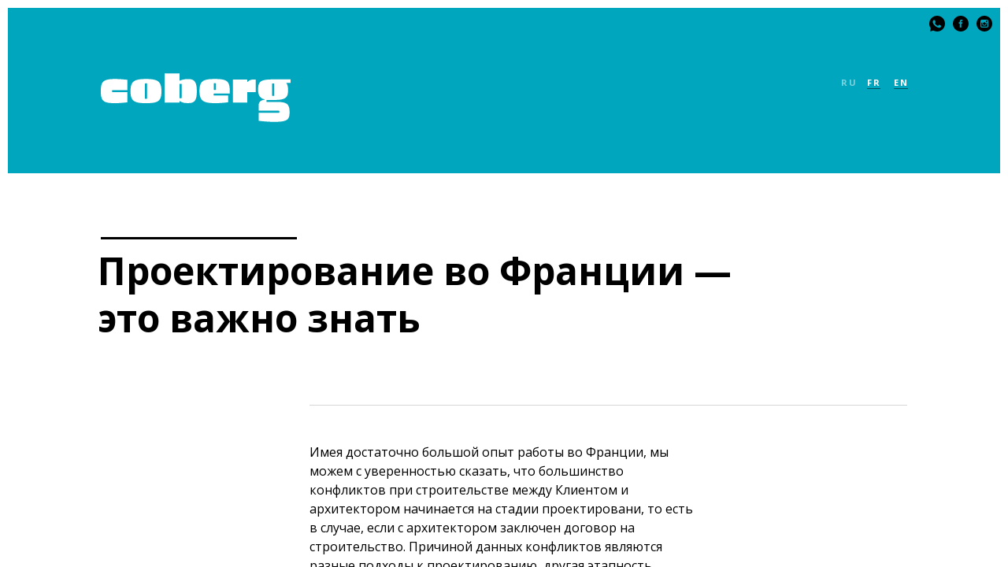

--- FILE ---
content_type: text/html; charset=utf-8
request_url: https://coberggroup.com/article03/
body_size: 27904
content:
<!doctype html><!-- Designed with Readymag 🧩 --><html class=""><head><meta charSet="utf-8"/><meta http-equiv="Content-Type" content="text/html; charset=utf-8"/><meta name="generator" content="Readymag" data-project="557927" data-user="u93130735" data-is-exported="false"/><meta name="referrer" content="always"/><meta name="viewport" id="viewport" content="width=device-width,initial-scale=1.0,minimum-scale=1.0,maximum-scale=10.0,minimal-ui"/><meta name="mobile-web-app-capable" content="yes"/><meta name="apple-mobile-web-app-capable" content="yes"/><meta name="apple-mobile-web-app-title" content="Coberg — Development, construction, maintenance — Проектирование во Франции — это важно знать"/><link rel="preload" as="style" href="/api/fonts/webtype/css"/><link rel="preload" as="style" href="/api/fonts/typetoday/css"/><link rel="preload" as="style" href="https://fonts.googleapis.com/css?family=Source Sans Pro:200,200italic,300,300italic,400,400italic,600,600italic,700,700italic,900,900italic%7CRoboto:100,100italic,300,300italic,400,400italic,500,500italic,700,700italic,900,900italic%7COpen Sans:300,300italic,400,400italic,600,600italic,700,700italic,800,800italic%7CInter:100,200,300,400,500,600,700,800,900&amp;subset=latin,vietnamese,khmer,cyrillic-ext,greek-ext,greek,devanagari,latin-ext,cyrillic"/><link rel="icon" href="https://c-p.rmcdn1.net/51b71505874ca473560002f6/upload-53976800-3f94-11e6-a1f1-3d36eec2e18f_144.png" type="image/png"/><link rel="apple-touch-icon-precomposed" sizes="144x144" href="https://c-p.rmcdn1.net/51b71505874ca473560002f6/upload-53976800-3f94-11e6-a1f1-3d36eec2e18f_144.png"/><link rel="apple-touch-icon-precomposed" sizes="114x114" href="https://c-p.rmcdn1.net/51b71505874ca473560002f6/upload-53976800-3f94-11e6-a1f1-3d36eec2e18f_114.png"/><link rel="apple-touch-icon-precomposed" sizes="72x72" href="https://c-p.rmcdn1.net/51b71505874ca473560002f6/upload-53976800-3f94-11e6-a1f1-3d36eec2e18f_72.png"/><link rel="apple-touch-icon-precomposed" href="https://c-p.rmcdn1.net/51b71505874ca473560002f6/upload-53976800-3f94-11e6-a1f1-3d36eec2e18f_57.png"/><link rel="prev" href="https://coberggroup.com/article02"/><link rel="next" href="https://coberggroup.com/article04"/><link rel="canonical" href="https://coberggroup.com/article03/"/><meta content="955357184504374" property="fb:app_id"/><meta content="website" property="og:type"/><meta content="https://coberggroup.com/p4791393/" property="og:url"/><meta name="twitter:card" content="summary_large_image"/><meta name="description" content="строительство франция, разрешение на строительство, ремонт лазурный берег , проектирование монако, "/><meta name="keywords" content="строительство франция, разрешение на строительство, ремонт лазурный берег , проектирование монако, "/><meta content="Coberg — Development, construction, maintenance" property="og:site_name"/><meta content="https://c-p.rmcdn1.net/5c3f4af8d91b9c222ce4c937/557927/screenshot-cb6ddd6e-866b-4ccc-ae20-8af1877da4ff_readyscr_1024.jpg" property="og:image"/><meta content="Coberg — Development, construction, maintenance — Проектирование во Франции — это важно знать" property="og:title"/><script type="application/json" data-content="{&quot;publicPath&quot;:&quot;https://st-p.rmcdn1.net/193e4af2/dist&quot;,&quot;project&quot;:{&quot;isProjectEmailPrivate&quot;:{&quot;isEnabled&quot;:false,&quot;allowedEmails&quot;:[],&quot;allowedDomains&quot;:[]},&quot;opts&quot;:{&quot;arrows&quot;:false,&quot;menubutton&quot;:false,&quot;sharebutton&quot;:false,&quot;pagecounter&quot;:false,&quot;endpage&quot;:false,&quot;endpagetype&quot;:&quot;empty&quot;,&quot;viewertype&quot;:&quot;horizontal&quot;,&quot;slidein&quot;:false,&quot;scalewidth&quot;:3600,&quot;projectinfo&quot;:true,&quot;hidden&quot;:true,&quot;allowindex&quot;:true,&quot;scalableviewer&quot;:false,&quot;lqip&quot;:false,&quot;ssl&quot;:true,&quot;sslState&quot;:&quot;success&quot;,&quot;useCustomCursor&quot;:false,&quot;ga_id&quot;:&quot;UA-80230035-1&quot;,&quot;favicon&quot;:&quot;https://c-p.rmcdn1.net/51b71505874ca473560002f6/upload-53976800-3f94-11e6-a1f1-3d36eec2e18f.png&quot;,&quot;controlsontop&quot;:true,&quot;branding&quot;:false,&quot;sslStateLastChanged&quot;:&quot;2021-05-18T14:07:36.362Z&quot;,&quot;phoneVerticalAlign&quot;:&quot;top&quot;,&quot;gtm_id&quot;:&quot;GTM-T7S7HRM&quot;},&quot;textStyles&quot;:{&quot;global&quot;:[],&quot;project&quot;:[{&quot;_id&quot;:&quot;605b57be89ff3900912b6e4d&quot;,&quot;name&quot;:&quot;paragraph-1&quot;,&quot;label&quot;:&quot;H1&quot;,&quot;tag&quot;:&quot;p&quot;,&quot;cssProperties&quot;:{&quot;paddingLeft&quot;:0,&quot;paddingBottom&quot;:0,&quot;paddingRight&quot;:0,&quot;paddingTop&quot;:0,&quot;textAlign&quot;:&quot;left&quot;,&quot;lineHeight&quot;:&quot;60&quot;,&quot;letterSpacing&quot;:&quot;0&quot;,&quot;fontWeight&quot;:&quot;700&quot;,&quot;fontStyle&quot;:&quot;normal&quot;,&quot;fontSize&quot;:&quot;48&quot;,&quot;fontFamily&quot;:&quot;Open Sans&quot;,&quot;color&quot;:&quot;00000064&quot;}},{&quot;_id&quot;:&quot;605b57be89ff3900912b6e4e&quot;,&quot;name&quot;:&quot;paragraph-2&quot;,&quot;label&quot;:&quot;H2&quot;,&quot;tag&quot;:&quot;h2&quot;,&quot;cssProperties&quot;:{&quot;paddingLeft&quot;:0,&quot;paddingBottom&quot;:10,&quot;paddingRight&quot;:0,&quot;paddingTop&quot;:0,&quot;textAlign&quot;:&quot;left&quot;,&quot;lineHeight&quot;:&quot;24&quot;,&quot;letterSpacing&quot;:&quot;0&quot;,&quot;fontWeight&quot;:&quot;700&quot;,&quot;fontStyle&quot;:&quot;normal&quot;,&quot;fontSize&quot;:&quot;16&quot;,&quot;fontFamily&quot;:&quot;Open Sans&quot;,&quot;color&quot;:&quot;00000064&quot;}},{&quot;_id&quot;:&quot;605b57be89ff3900912b6e4f&quot;,&quot;name&quot;:&quot;paragraph-3&quot;,&quot;label&quot;:&quot;Text&quot;,&quot;tag&quot;:&quot;p&quot;,&quot;cssProperties&quot;:{&quot;paddingLeft&quot;:0,&quot;paddingBottom&quot;:0,&quot;paddingRight&quot;:0,&quot;paddingTop&quot;:0,&quot;textAlign&quot;:&quot;left&quot;,&quot;lineHeight&quot;:&quot;24&quot;,&quot;letterSpacing&quot;:&quot;0&quot;,&quot;fontWeight&quot;:&quot;400&quot;,&quot;fontStyle&quot;:&quot;normal&quot;,&quot;fontSize&quot;:&quot;16&quot;,&quot;fontFamily&quot;:&quot;Open Sans&quot;,&quot;color&quot;:&quot;00000064&quot;}},{&quot;_id&quot;:&quot;605b57be89ff3900912b6e50&quot;,&quot;name&quot;:&quot;paragraph-4&quot;,&quot;label&quot;:&quot;Caption&quot;,&quot;tag&quot;:&quot;p&quot;,&quot;cssProperties&quot;:{&quot;paddingLeft&quot;:0,&quot;paddingBottom&quot;:0,&quot;paddingRight&quot;:0,&quot;paddingTop&quot;:0,&quot;textTransform&quot;:&quot;uppercase&quot;,&quot;textAlign&quot;:&quot;left&quot;,&quot;lineHeight&quot;:&quot;14&quot;,&quot;letterSpacing&quot;:&quot;1.5&quot;,&quot;fontWeight&quot;:&quot;700&quot;,&quot;fontStyle&quot;:&quot;normal&quot;,&quot;fontSize&quot;:&quot;11&quot;,&quot;fontFamily&quot;:&quot;Open Sans&quot;,&quot;color&quot;:&quot;FFFFFF64&quot;}},{&quot;_id&quot;:&quot;605b57be89ff3900912b6e51&quot;,&quot;name&quot;:&quot;paragraph-752fd038-c8ba-4224-bcd0-fd317b5c5f21&quot;,&quot;label&quot;:&quot;country&quot;,&quot;tag&quot;:&quot;p&quot;,&quot;cssProperties&quot;:{&quot;paddingLeft&quot;:0,&quot;paddingBottom&quot;:0,&quot;paddingRight&quot;:0,&quot;paddingTop&quot;:0,&quot;textTransform&quot;:&quot;uppercase&quot;,&quot;textAlign&quot;:&quot;left&quot;,&quot;lineHeight&quot;:&quot;16&quot;,&quot;letterSpacing&quot;:&quot;1.5&quot;,&quot;fontWeight&quot;:&quot;700&quot;,&quot;fontStyle&quot;:&quot;normal&quot;,&quot;fontSize&quot;:&quot;11&quot;,&quot;fontFamily&quot;:&quot;Open Sans&quot;,&quot;color&quot;:&quot;00000031&quot;}},{&quot;_id&quot;:&quot;605b57be89ff3900912b6e52&quot;,&quot;name&quot;:&quot;paragraph-17c30f2a-ee9d-452d-b1c5-c00f5252d018&quot;,&quot;label&quot;:&quot;Caption&quot;,&quot;tag&quot;:&quot;p&quot;,&quot;cssProperties&quot;:{&quot;paddingLeft&quot;:0,&quot;paddingBottom&quot;:0,&quot;paddingRight&quot;:0,&quot;paddingTop&quot;:0,&quot;textAlign&quot;:&quot;left&quot;,&quot;lineHeight&quot;:&quot;21&quot;,&quot;letterSpacing&quot;:&quot;0&quot;,&quot;fontWeight&quot;:&quot;400&quot;,&quot;fontStyle&quot;:&quot;normal&quot;,&quot;fontSize&quot;:&quot;14&quot;,&quot;fontFamily&quot;:&quot;Open Sans&quot;,&quot;color&quot;:&quot;0000003c&quot;}},{&quot;_id&quot;:&quot;605b57be89ff3900912b6e53&quot;,&quot;name&quot;:&quot;paragraph-54d6d1b5-9ce0-4655-83ab-a6ddd1e4fca4&quot;,&quot;label&quot;:&quot;Text 2&quot;,&quot;tag&quot;:&quot;p&quot;,&quot;cssProperties&quot;:{&quot;paddingLeft&quot;:0,&quot;paddingBottom&quot;:0,&quot;paddingRight&quot;:0,&quot;paddingTop&quot;:0,&quot;textAlign&quot;:&quot;left&quot;,&quot;lineHeight&quot;:&quot;24&quot;,&quot;letterSpacing&quot;:&quot;0&quot;,&quot;fontWeight&quot;:&quot;400&quot;,&quot;fontStyle&quot;:&quot;normal&quot;,&quot;fontSize&quot;:&quot;16&quot;,&quot;fontFamily&quot;:&quot;Open Sans&quot;,&quot;color&quot;:&quot;00000032&quot;}},{&quot;_id&quot;:&quot;605b57be89ff3900912b6e54&quot;,&quot;name&quot;:&quot;paragraph-71fe4dcf-9ebd-40fb-bdf3-e6863d380ab1&quot;,&quot;label&quot;:&quot;New style&quot;,&quot;tag&quot;:&quot;p&quot;,&quot;cssProperties&quot;:{&quot;paddingLeft&quot;:0,&quot;paddingBottom&quot;:10,&quot;paddingRight&quot;:0,&quot;paddingTop&quot;:0,&quot;textAlign&quot;:&quot;left&quot;,&quot;lineHeight&quot;:&quot;34&quot;,&quot;letterSpacing&quot;:&quot;0&quot;,&quot;fontWeight&quot;:&quot;700&quot;,&quot;fontStyle&quot;:&quot;normal&quot;,&quot;fontSize&quot;:&quot;24&quot;,&quot;fontFamily&quot;:&quot;Open Sans&quot;,&quot;color&quot;:&quot;00000064&quot;}}]},&quot;listStyles&quot;:{&quot;global&quot;:[],&quot;project&quot;:[]},&quot;linkStyles&quot;:{&quot;global&quot;:[],&quot;project&quot;:[{&quot;style&quot;:{&quot;link&quot;:{&quot;textColor&quot;:&quot;00000064&quot;,&quot;color&quot;:&quot;00a6bd64&quot;,&quot;size&quot;:1,&quot;padding&quot;:-8,&quot;type&quot;:&quot;Solid&quot;},&quot;hover&quot;:{&quot;textColor&quot;:&quot;00000064&quot;,&quot;color&quot;:&quot;00000064&quot;,&quot;size&quot;:1,&quot;padding&quot;:-8,&quot;type&quot;:&quot;Solid&quot;},&quot;current&quot;:{&quot;textColor&quot;:&quot;00000064&quot;,&quot;color&quot;:&quot;00a6bd64&quot;,&quot;size&quot;:1,&quot;padding&quot;:-8,&quot;type&quot;:&quot;Solid&quot;}},&quot;_id&quot;:&quot;605b57beecb0060074f8c248&quot;,&quot;name&quot;:&quot;link-1&quot;,&quot;label&quot;:&quot;Default Link Style&quot;},{&quot;style&quot;:{&quot;link&quot;:{&quot;textColor&quot;:&quot;ffffff64&quot;,&quot;color&quot;:&quot;00000031&quot;,&quot;size&quot;:1,&quot;padding&quot;:0,&quot;type&quot;:&quot;Solid&quot;},&quot;hover&quot;:{&quot;textColor&quot;:&quot;00000064&quot;,&quot;color&quot;:&quot;00000031&quot;,&quot;size&quot;:1,&quot;padding&quot;:0,&quot;type&quot;:&quot;Solid&quot;},&quot;current&quot;:{&quot;textColor&quot;:&quot;ffffff64&quot;,&quot;color&quot;:&quot;00000031&quot;,&quot;size&quot;:1,&quot;padding&quot;:0,&quot;type&quot;:&quot;Solid&quot;}},&quot;_id&quot;:&quot;605b57beecb0060074f8c249&quot;,&quot;name&quot;:&quot;link-408cab26-3af1-4bb8-b55b-29097cad7fdf&quot;,&quot;label&quot;:&quot;Default Link Style&quot;}]},&quot;submitted_for_featured&quot;:0,&quot;selected_for_featured&quot;:0,&quot;_id&quot;:&quot;5b08255aeb944dc8345df08c&quot;,&quot;num_id&quot;:557927,&quot;pages_count&quot;:11,&quot;pages&quot;:[{&quot;seo&quot;:{&quot;description&quot;:&quot;строительство франция, разрешение на строительство, ремонт лазурный берег , проектирование монако, &quot;,&quot;title&quot;:&quot;Coberg - строительная компания лазурный берег&quot;,&quot;keywords&quot;:&quot;строительство франция, разрешение на строительство, ремонт лазурный берег , проектирование монако, &quot;},&quot;type&quot;:&quot;scroll&quot;,&quot;height&quot;:7930,&quot;hidden&quot;:false,&quot;isPrivate&quot;:false,&quot;sectionscroll&quot;:false,&quot;used_autolayout&quot;:false,&quot;master&quot;:&quot;default&quot;,&quot;arrows_color&quot;:&quot;white&quot;,&quot;_id&quot;:&quot;576a7e4078a0e21e646566ef&quot;,&quot;num_id&quot;:1523444,&quot;num&quot;:1,&quot;title&quot;:&quot;Coberg — cтроительство и реновация вилл и апартаментов&quot;,&quot;mid&quot;:&quot;576a7e3f78a0e21e646566e6&quot;,&quot;screenshot&quot;:&quot;https://c-p.rmcdn1.net/5c3f4af8d91b9c222ce4c937/557927/screenshot-b99d8229-1bc4-4155-a799-39773b52af5f_readyscr.jpg&quot;,&quot;uri&quot;:&quot;index&quot;,&quot;viewport_phone_portrait&quot;:{&quot;type&quot;:&quot;scroll&quot;,&quot;height&quot;:7720,&quot;enabled&quot;:true,&quot;screenshot&quot;:&quot;https://c-p.rmcdn1.net/5c3f4af8d91b9c222ce4c937/557927/screenshot-3967a8d3-b087-4fdf-87c5-879633ab1c9d.jpg&quot;},&quot;children&quot;:[],&quot;pagePath&quot;:&quot;index&quot;,&quot;pageNestedNum&quot;:&quot;1&quot;,&quot;htmlUrl&quot;:&quot;https://c-p.rmcdn1.net/5c3f4af8d91b9c222ce4c937/557927/body-6122a9b6-7896-4b15-96d6-37865a940c1a.html&quot;},{&quot;seo&quot;:{&quot;keywords&quot;:&quot;строительство франция, разрешение на строительство, ремонт лазурный берег , проектирование монако, &quot;,&quot;description&quot;:&quot;строительство франция, разрешение на строительство, ремонт лазурный берег , проектирование монако, &quot;},&quot;type&quot;:&quot;scroll&quot;,&quot;height&quot;:6380,&quot;hidden&quot;:false,&quot;isPrivate&quot;:false,&quot;sectionscroll&quot;:false,&quot;used_autolayout&quot;:false,&quot;master&quot;:&quot;default&quot;,&quot;arrows_color&quot;:&quot;white&quot;,&quot;_id&quot;:&quot;576a7e4078a0e21e646566f0&quot;,&quot;num_id&quot;:1523445,&quot;num&quot;:2,&quot;title&quot;:&quot;Вилла в Каннах&quot;,&quot;mid&quot;:&quot;576a7e3f78a0e21e646566e6&quot;,&quot;screenshot&quot;:&quot;https://c-p.rmcdn1.net/5c3f4af8d91b9c222ce4c937/557927/screenshot-d1f67b8f-7666-473e-ac3a-0d82067e48ed_readyscr.jpg&quot;,&quot;uri&quot;:&quot;villa-cannes&quot;,&quot;viewport_phone_portrait&quot;:{&quot;type&quot;:&quot;scroll&quot;,&quot;height&quot;:5120,&quot;enabled&quot;:true},&quot;children&quot;:[],&quot;pagePath&quot;:&quot;villa-cannes&quot;,&quot;pageNestedNum&quot;:&quot;2&quot;,&quot;htmlUrl&quot;:&quot;https://c-p.rmcdn1.net/5c3f4af8d91b9c222ce4c937/557927/body-c5763b58-9961-42b6-a29c-153527c478ba.html&quot;},{&quot;seo&quot;:{&quot;keywords&quot;:&quot;строительство франция, разрешение на строительство, ремонт лазурный берег , проектирование монако, &quot;,&quot;description&quot;:&quot;строительство франция, разрешение на строительство, ремонт лазурный берег , проектирование монако, &quot;},&quot;type&quot;:&quot;scroll&quot;,&quot;height&quot;:2500,&quot;hidden&quot;:false,&quot;isPrivate&quot;:false,&quot;sectionscroll&quot;:false,&quot;used_autolayout&quot;:false,&quot;master&quot;:&quot;default&quot;,&quot;arrows_color&quot;:&quot;white&quot;,&quot;_id&quot;:&quot;5c9146d452d7110ba50c2f8f&quot;,&quot;num_id&quot;:4919081,&quot;num&quot;:3,&quot;title&quot;:&quot;Реконструкция виллы&quot;,&quot;mid&quot;:&quot;576a7e3f78a0e21e646566e6&quot;,&quot;screenshot&quot;:&quot;https://c-p.rmcdn1.net/5c3f4af8d91b9c222ce4c937/557927/screenshot-537a50f8-b469-4506-9ae7-87234ffe758b_readyscr.jpg&quot;,&quot;viewport_phone_portrait&quot;:{&quot;enabled&quot;:true,&quot;height&quot;:1976,&quot;type&quot;:&quot;scroll&quot;},&quot;uri&quot;:&quot;new-project1&quot;,&quot;children&quot;:[],&quot;pagePath&quot;:&quot;new-project1&quot;,&quot;pageNestedNum&quot;:&quot;3&quot;,&quot;htmlUrl&quot;:&quot;https://c-p.rmcdn1.net/5c3f4af8d91b9c222ce4c937/557927/body-64281e78-dee3-4884-a03b-a2df4ec6a023.html&quot;},{&quot;seo&quot;:{&quot;keywords&quot;:&quot;строительство франция, разрешение на строительство, ремонт лазурный берег , проектирование монако, &quot;,&quot;description&quot;:&quot;строительство франция, разрешение на строительство, ремонт лазурный берег , проектирование монако, &quot;},&quot;type&quot;:&quot;scroll&quot;,&quot;height&quot;:3530,&quot;hidden&quot;:false,&quot;isPrivate&quot;:false,&quot;sectionscroll&quot;:false,&quot;used_autolayout&quot;:false,&quot;master&quot;:&quot;default&quot;,&quot;arrows_color&quot;:&quot;white&quot;,&quot;_id&quot;:&quot;576bc94bf093be31633f903e&quot;,&quot;num_id&quot;:1526098,&quot;num&quot;:4,&quot;title&quot;:&quot;Новое здание на вилле&quot;,&quot;mid&quot;:&quot;576a7e3f78a0e21e646566e6&quot;,&quot;screenshot&quot;:&quot;https://c-p.rmcdn1.net/5c3f4af8d91b9c222ce4c937/557927/screenshot-f7308568-aba6-4758-a785-abbfac78baee_readyscr.jpg&quot;,&quot;uri&quot;:&quot;new-villa&quot;,&quot;viewport_phone_portrait&quot;:{&quot;type&quot;:&quot;scroll&quot;,&quot;height&quot;:2600,&quot;enabled&quot;:true},&quot;children&quot;:[],&quot;pagePath&quot;:&quot;new-villa&quot;,&quot;pageNestedNum&quot;:&quot;4&quot;,&quot;htmlUrl&quot;:&quot;https://c-p.rmcdn1.net/5c3f4af8d91b9c222ce4c937/557927/body-b2afd4a1-7076-451a-955a-b33146226740.html&quot;},{&quot;seo&quot;:{&quot;keywords&quot;:&quot;строительство франция, разрешение на строительство, ремонт лазурный берег , проектирование монако, &quot;,&quot;description&quot;:&quot;строительство франция, разрешение на строительство, ремонт лазурный берег , проектирование монако, &quot;},&quot;type&quot;:&quot;scroll&quot;,&quot;height&quot;:3970,&quot;hidden&quot;:false,&quot;isPrivate&quot;:false,&quot;sectionscroll&quot;:false,&quot;used_autolayout&quot;:false,&quot;master&quot;:&quot;default&quot;,&quot;arrows_color&quot;:&quot;white&quot;,&quot;_id&quot;:&quot;5c914b8157dc742ac06acbdf&quot;,&quot;num_id&quot;:4919131,&quot;num&quot;:5,&quot;title&quot;:&quot;Строительство виллы&quot;,&quot;mid&quot;:&quot;576a7e3f78a0e21e646566e6&quot;,&quot;screenshot&quot;:&quot;https://c-p.rmcdn1.net/5c3f4af8d91b9c222ce4c937/557927/screenshot-5df620a2-dac9-417b-a6d8-957f306dce9a_readyscr.jpg&quot;,&quot;viewport_phone_portrait&quot;:{&quot;type&quot;:&quot;scroll&quot;,&quot;height&quot;:2480,&quot;enabled&quot;:true},&quot;uri&quot;:&quot;new-project2&quot;,&quot;children&quot;:[],&quot;pagePath&quot;:&quot;new-project2&quot;,&quot;pageNestedNum&quot;:&quot;5&quot;,&quot;htmlUrl&quot;:&quot;https://c-p.rmcdn1.net/5c3f4af8d91b9c222ce4c937/557927/body-0419fd11-a589-46fb-84bd-aa42fe62cc3b.html&quot;},{&quot;seo&quot;:{&quot;keywords&quot;:&quot;строительство франция, разрешение на строительство, ремонт лазурный берег , проектирование монако, &quot;,&quot;description&quot;:&quot;строительство франция, разрешение на строительство, ремонт лазурный берег , проектирование монако, &quot;},&quot;type&quot;:&quot;scroll&quot;,&quot;height&quot;:4520,&quot;hidden&quot;:false,&quot;isPrivate&quot;:false,&quot;sectionscroll&quot;:false,&quot;used_autolayout&quot;:false,&quot;master&quot;:&quot;default&quot;,&quot;arrows_color&quot;:&quot;white&quot;,&quot;_id&quot;:&quot;5c85154216c45e20264ea3a0&quot;,&quot;num_id&quot;:4873439,&quot;num&quot;:6,&quot;title&quot;:&quot;Современная вилла в скандинавском стиле в Мужан&quot;,&quot;mid&quot;:&quot;576a7e3f78a0e21e646566e6&quot;,&quot;screenshot&quot;:&quot;https://c-p.rmcdn1.net/5c3f4af8d91b9c222ce4c937/557927/screenshot-30cf8cea-452a-44f1-a420-0da877af8e56_readyscr.jpg&quot;,&quot;viewport_phone_portrait&quot;:{&quot;type&quot;:&quot;scroll&quot;,&quot;height&quot;:3480,&quot;enabled&quot;:true},&quot;uri&quot;:&quot;villa-mougins&quot;,&quot;children&quot;:[],&quot;pagePath&quot;:&quot;villa-mougins&quot;,&quot;pageNestedNum&quot;:&quot;6&quot;,&quot;htmlUrl&quot;:&quot;https://c-p.rmcdn1.net/5c3f4af8d91b9c222ce4c937/557927/body-50d05252-86b9-42ae-8bce-d5fcfc89ab8b.html&quot;},{&quot;seo&quot;:{&quot;keywords&quot;:&quot;строительство франция, разрешение на строительство, ремонт лазурный берег , проектирование монако, &quot;,&quot;description&quot;:&quot;строительство франция, разрешение на строительство, ремонт лазурный берег , проектирование монако, &quot;},&quot;type&quot;:&quot;scroll&quot;,&quot;height&quot;:4110,&quot;hidden&quot;:false,&quot;isPrivate&quot;:false,&quot;sectionscroll&quot;:false,&quot;used_autolayout&quot;:false,&quot;master&quot;:&quot;default&quot;,&quot;arrows_color&quot;:&quot;white&quot;,&quot;_id&quot;:&quot;5c85277a1fb1530bdc8512b2&quot;,&quot;num_id&quot;:4873614,&quot;num&quot;:7,&quot;title&quot;:&quot;Вилла в прованском стиле&quot;,&quot;mid&quot;:&quot;576a7e3f78a0e21e646566e6&quot;,&quot;screenshot&quot;:&quot;https://c-p.rmcdn1.net/5c3f4af8d91b9c222ce4c937/557927/screenshot-c8f7516a-b913-46ef-a856-551cf0af2b76_readyscr.jpg&quot;,&quot;viewport_phone_portrait&quot;:{&quot;type&quot;:&quot;scroll&quot;,&quot;height&quot;:3710,&quot;enabled&quot;:true},&quot;uri&quot;:&quot;provencal-villa&quot;,&quot;children&quot;:[],&quot;pagePath&quot;:&quot;provencal-villa&quot;,&quot;pageNestedNum&quot;:&quot;7&quot;,&quot;htmlUrl&quot;:&quot;https://c-p.rmcdn1.net/5c3f4af8d91b9c222ce4c937/557927/body-715f845a-fc89-4f13-af47-751ec2b5127f.html&quot;},{&quot;seo&quot;:{&quot;keywords&quot;:&quot;строительство франция, разрешение на строительство, ремонт лазурный берег , проектирование монако, &quot;,&quot;description&quot;:&quot;строительство франция, разрешение на строительство, ремонт лазурный берег , проектирование монако, &quot;},&quot;type&quot;:&quot;scroll&quot;,&quot;height&quot;:3490,&quot;hidden&quot;:false,&quot;isPrivate&quot;:false,&quot;sectionscroll&quot;:false,&quot;used_autolayout&quot;:false,&quot;master&quot;:&quot;default&quot;,&quot;arrows_color&quot;:&quot;white&quot;,&quot;_id&quot;:&quot;5c6c56d05f49b50179779666&quot;,&quot;num_id&quot;:4791683,&quot;num&quot;:8,&quot;title&quot;:&quot;Как утепляют стены на юге Франции&quot;,&quot;mid&quot;:&quot;576a7e3f78a0e21e646566e6&quot;,&quot;screenshot&quot;:&quot;https://c-p.rmcdn1.net/5c3f4af8d91b9c222ce4c937/557927/screenshot-609a6ff7-d2be-4219-bfd2-b1d93955e894_readyscr.jpg&quot;,&quot;viewport_phone_portrait&quot;:{&quot;type&quot;:&quot;scroll&quot;,&quot;height&quot;:3800,&quot;enabled&quot;:true},&quot;viewport_default&quot;:{&quot;enabled&quot;:true},&quot;uri&quot;:&quot;article01&quot;,&quot;children&quot;:[],&quot;pagePath&quot;:&quot;article01&quot;,&quot;pageNestedNum&quot;:&quot;8&quot;,&quot;htmlUrl&quot;:&quot;https://c-p.rmcdn1.net/5c3f4af8d91b9c222ce4c937/557927/body-68d5bff1-d98e-4fcf-9124-b5602690a3e7.html&quot;},{&quot;seo&quot;:{&quot;keywords&quot;:&quot;строительство франция, разрешение на строительство, ремонт лазурный берег , проектирование монако, &quot;,&quot;description&quot;:&quot;строительство франция, разрешение на строительство, ремонт лазурный берег , проектирование монако, &quot;},&quot;type&quot;:&quot;scroll&quot;,&quot;height&quot;:3110,&quot;hidden&quot;:false,&quot;isPrivate&quot;:false,&quot;sectionscroll&quot;:false,&quot;used_autolayout&quot;:false,&quot;master&quot;:&quot;default&quot;,&quot;arrows_color&quot;:&quot;white&quot;,&quot;_id&quot;:&quot;5c6c5518b1959a01863d3f43&quot;,&quot;num_id&quot;:4791624,&quot;num&quot;:9,&quot;title&quot;:&quot;Почему у французов нет подоконников&quot;,&quot;mid&quot;:&quot;576a7e3f78a0e21e646566e6&quot;,&quot;screenshot&quot;:&quot;https://c-p.rmcdn1.net/5c3f4af8d91b9c222ce4c937/557927/screenshot-c54a272e-b3c6-40d4-b7ba-44cdcadd26c9_readyscr.jpg&quot;,&quot;viewport_phone_portrait&quot;:{&quot;enabled&quot;:true,&quot;height&quot;:2820,&quot;type&quot;:&quot;scroll&quot;},&quot;viewport_default&quot;:{&quot;enabled&quot;:true},&quot;uri&quot;:&quot;article02&quot;,&quot;children&quot;:[],&quot;pagePath&quot;:&quot;article02&quot;,&quot;pageNestedNum&quot;:&quot;9&quot;,&quot;htmlUrl&quot;:&quot;https://c-p.rmcdn1.net/5c3f4af8d91b9c222ce4c937/557927/body-418b9cb5-8715-498e-8f2f-3f4545c08189.html&quot;},{&quot;seo&quot;:{&quot;keywords&quot;:&quot;строительство франция, разрешение на строительство, ремонт лазурный берег , проектирование монако, &quot;,&quot;description&quot;:&quot;строительство франция, разрешение на строительство, ремонт лазурный берег , проектирование монако, &quot;},&quot;type&quot;:&quot;scroll&quot;,&quot;height&quot;:3940,&quot;hidden&quot;:false,&quot;isPrivate&quot;:false,&quot;sectionscroll&quot;:false,&quot;used_autolayout&quot;:false,&quot;master&quot;:&quot;default&quot;,&quot;arrows_color&quot;:&quot;white&quot;,&quot;_id&quot;:&quot;5c6c4a588094fa017a3dbe4e&quot;,&quot;num_id&quot;:4791393,&quot;num&quot;:10,&quot;title&quot;:&quot;Проектирование во Франции — это важно знать&quot;,&quot;mid&quot;:&quot;576a7e3f78a0e21e646566e6&quot;,&quot;screenshot&quot;:&quot;https://c-p.rmcdn1.net/5c3f4af8d91b9c222ce4c937/557927/screenshot-cb6ddd6e-866b-4ccc-ae20-8af1877da4ff_readyscr.jpg&quot;,&quot;viewport_phone_portrait&quot;:{&quot;type&quot;:&quot;scroll&quot;,&quot;height&quot;:3180,&quot;enabled&quot;:true},&quot;uri&quot;:&quot;article03&quot;,&quot;viewport_default&quot;:{&quot;enabled&quot;:true},&quot;children&quot;:[],&quot;pagePath&quot;:&quot;article03&quot;,&quot;pageNestedNum&quot;:&quot;10&quot;,&quot;htmlUrl&quot;:&quot;https://c-p.rmcdn1.net/5c3f4af8d91b9c222ce4c937/557927/body-8164b710-1715-47cc-938f-23d413754be5.html&quot;},{&quot;seo&quot;:{&quot;keywords&quot;:&quot;строительство франция, разрешение на строительство, ремонт лазурный берег , проектирование монако, &quot;,&quot;description&quot;:&quot;строительство франция, разрешение на строительство, ремонт лазурный берег , проектирование монако, &quot;},&quot;type&quot;:&quot;scroll&quot;,&quot;height&quot;:3570,&quot;hidden&quot;:false,&quot;isPrivate&quot;:false,&quot;sectionscroll&quot;:false,&quot;used_autolayout&quot;:false,&quot;master&quot;:&quot;default&quot;,&quot;arrows_color&quot;:&quot;white&quot;,&quot;_id&quot;:&quot;5c928d12e0d5e63a9069b769&quot;,&quot;num_id&quot;:4925354,&quot;num&quot;:11,&quot;title&quot;:&quot;Виды разрешений во Франции&quot;,&quot;mid&quot;:&quot;576a7e3f78a0e21e646566e6&quot;,&quot;screenshot&quot;:&quot;https://c-p.rmcdn1.net/5c3f4af8d91b9c222ce4c937/557927/screenshot-683d1962-5be2-447e-8358-28db772e56c2_readyscr.jpg&quot;,&quot;viewport_phone_portrait&quot;:{&quot;enabled&quot;:true,&quot;height&quot;:3170,&quot;type&quot;:&quot;scroll&quot;},&quot;viewport_default&quot;:{&quot;enabled&quot;:true},&quot;uri&quot;:&quot;article04&quot;,&quot;children&quot;:[],&quot;pagePath&quot;:&quot;article04&quot;,&quot;pageNestedNum&quot;:&quot;11&quot;,&quot;htmlUrl&quot;:&quot;https://c-p.rmcdn1.net/5c3f4af8d91b9c222ce4c937/557927/body-9ab30c5a-0c8b-48cf-9def-c08aeea54754.html&quot;}],&quot;edit_params&quot;:{&quot;fonts&quot;:[{&quot;variations&quot;:[&quot;n4&quot;,&quot;i4&quot;,&quot;n7&quot;,&quot;i7&quot;],&quot;name&quot;:&quot;Arial&quot;,&quot;css_name&quot;:&quot;Arial&quot;,&quot;provider&quot;:&quot;system&quot;},{&quot;variations&quot;:[&quot;n4&quot;,&quot;i4&quot;,&quot;n7&quot;,&quot;i7&quot;],&quot;name&quot;:&quot;Courier New&quot;,&quot;css_name&quot;:&quot;Courier New&quot;,&quot;provider&quot;:&quot;system&quot;},{&quot;variations&quot;:[&quot;n4&quot;,&quot;i4&quot;,&quot;n7&quot;,&quot;i7&quot;],&quot;name&quot;:&quot;Georgia&quot;,&quot;css_name&quot;:&quot;Georgia&quot;,&quot;provider&quot;:&quot;system&quot;},{&quot;variations&quot;:[&quot;n4&quot;,&quot;i4&quot;,&quot;n7&quot;,&quot;i7&quot;],&quot;name&quot;:&quot;Times New Roman&quot;,&quot;css_name&quot;:&quot;Times New Roman&quot;,&quot;provider&quot;:&quot;system&quot;},{&quot;variations&quot;:[&quot;n4&quot;,&quot;i4&quot;,&quot;n7&quot;,&quot;i7&quot;],&quot;name&quot;:&quot;Trebuchet MS&quot;,&quot;css_name&quot;:&quot;Trebuchet MS&quot;,&quot;provider&quot;:&quot;system&quot;},{&quot;variations&quot;:[&quot;n4&quot;,&quot;i4&quot;,&quot;n7&quot;,&quot;i7&quot;],&quot;name&quot;:&quot;Verdana&quot;,&quot;css_name&quot;:&quot;Verdana&quot;,&quot;provider&quot;:&quot;system&quot;},{&quot;variations&quot;:[&quot;n4&quot;,&quot;n7&quot;],&quot;name&quot;:&quot;Tahoma&quot;,&quot;css_name&quot;:&quot;Tahoma&quot;,&quot;provider&quot;:&quot;system&quot;},{&quot;hidden&quot;:true,&quot;variations&quot;:[&quot;n2&quot;,&quot;i2&quot;,&quot;n3&quot;,&quot;i3&quot;,&quot;n4&quot;,&quot;i4&quot;,&quot;n6&quot;,&quot;i6&quot;,&quot;n7&quot;,&quot;i7&quot;,&quot;n9&quot;,&quot;i9&quot;],&quot;name&quot;:&quot;Source Sans Pro&quot;,&quot;css_name&quot;:&quot;Source Sans Pro&quot;,&quot;provider&quot;:&quot;google&quot;},{&quot;hidden&quot;:false,&quot;variations&quot;:[&quot;n1&quot;,&quot;i1&quot;,&quot;n3&quot;,&quot;i3&quot;,&quot;n4&quot;,&quot;i4&quot;,&quot;n5&quot;,&quot;i5&quot;,&quot;n7&quot;,&quot;i7&quot;,&quot;n9&quot;,&quot;i9&quot;],&quot;name&quot;:&quot;Roboto&quot;,&quot;css_name&quot;:&quot;Roboto&quot;,&quot;provider&quot;:&quot;google&quot;},{&quot;variations&quot;:[&quot;n3&quot;,&quot;i3&quot;,&quot;n4&quot;,&quot;i4&quot;,&quot;n6&quot;,&quot;i6&quot;,&quot;n7&quot;,&quot;i7&quot;,&quot;n8&quot;,&quot;i8&quot;],&quot;name&quot;:&quot;Open Sans&quot;,&quot;css_name&quot;:&quot;Open Sans&quot;,&quot;provider&quot;:&quot;google&quot;},{&quot;variations&quot;:[&quot;n3&quot;,&quot;i3&quot;,&quot;n4&quot;,&quot;i4&quot;,&quot;n6&quot;,&quot;i6&quot;,&quot;n7&quot;,&quot;i7&quot;,&quot;n8&quot;,&quot;i8&quot;],&quot;name&quot;:&quot;Open Sans&quot;,&quot;css_name&quot;:&quot;jtcj&quot;,&quot;provider&quot;:&quot;typekit&quot;},{&quot;provider&quot;:&quot;google&quot;,&quot;css_name&quot;:&quot;Inter&quot;,&quot;name&quot;:&quot;Inter&quot;,&quot;variations&quot;:[&quot;n1&quot;,&quot;n2&quot;,&quot;n3&quot;,&quot;n4&quot;,&quot;n5&quot;,&quot;n6&quot;,&quot;n7&quot;,&quot;n8&quot;,&quot;n9&quot;]}],&quot;paragraph_styles&quot;:[{&quot;padding-left&quot;:&quot;0&quot;,&quot;padding-bottom&quot;:&quot;0&quot;,&quot;padding-right&quot;:&quot;0&quot;,&quot;padding-top&quot;:&quot;0&quot;,&quot;vertical-align&quot;:&quot;baseline&quot;,&quot;text-transform&quot;:&quot;none&quot;,&quot;text-decoration&quot;:&quot;none&quot;,&quot;text-align&quot;:&quot;start&quot;,&quot;line-height&quot;:&quot;60&quot;,&quot;letter-spacing&quot;:&quot;0&quot;,&quot;font-weight&quot;:&quot;700&quot;,&quot;font-style&quot;:&quot;normal&quot;,&quot;font-size&quot;:&quot;48&quot;,&quot;font-family&quot;:&quot;Open Sans&quot;,&quot;opacity&quot;:&quot;100&quot;,&quot;color&quot;:&quot;000000&quot;,&quot;_sort&quot;:1,&quot;_name&quot;:&quot;paragraph-1&quot;,&quot;_caption&quot;:&quot;H1&quot;},{&quot;tag&quot;:&quot;h2&quot;,&quot;padding-left&quot;:&quot;0&quot;,&quot;padding-bottom&quot;:&quot;10&quot;,&quot;padding-right&quot;:&quot;0&quot;,&quot;padding-top&quot;:&quot;0&quot;,&quot;vertical-align&quot;:&quot;baseline&quot;,&quot;text-transform&quot;:&quot;none&quot;,&quot;text-decoration&quot;:&quot;none&quot;,&quot;text-align&quot;:&quot;start&quot;,&quot;line-height&quot;:&quot;24&quot;,&quot;letter-spacing&quot;:&quot;0&quot;,&quot;font-weight&quot;:&quot;700&quot;,&quot;font-style&quot;:&quot;normal&quot;,&quot;font-size&quot;:&quot;16&quot;,&quot;font-family&quot;:&quot;Open Sans&quot;,&quot;opacity&quot;:&quot;100&quot;,&quot;color&quot;:&quot;000000&quot;,&quot;_sort&quot;:2,&quot;_name&quot;:&quot;paragraph-2&quot;,&quot;_caption&quot;:&quot;H2&quot;},{&quot;padding-left&quot;:&quot;0&quot;,&quot;padding-bottom&quot;:&quot;0&quot;,&quot;padding-right&quot;:&quot;0&quot;,&quot;padding-top&quot;:&quot;0&quot;,&quot;vertical-align&quot;:&quot;baseline&quot;,&quot;text-transform&quot;:&quot;none&quot;,&quot;text-decoration&quot;:&quot;none&quot;,&quot;text-align&quot;:&quot;start&quot;,&quot;line-height&quot;:&quot;24&quot;,&quot;letter-spacing&quot;:&quot;0&quot;,&quot;font-weight&quot;:&quot;400&quot;,&quot;font-style&quot;:&quot;normal&quot;,&quot;font-size&quot;:&quot;16&quot;,&quot;font-family&quot;:&quot;Open Sans&quot;,&quot;opacity&quot;:&quot;100&quot;,&quot;color&quot;:&quot;000000&quot;,&quot;_sort&quot;:3,&quot;_name&quot;:&quot;paragraph-3&quot;,&quot;_caption&quot;:&quot;Text&quot;},{&quot;padding-left&quot;:&quot;0&quot;,&quot;padding-bottom&quot;:&quot;0&quot;,&quot;padding-right&quot;:&quot;0&quot;,&quot;padding-top&quot;:&quot;0&quot;,&quot;vertical-align&quot;:&quot;baseline&quot;,&quot;text-transform&quot;:&quot;uppercase&quot;,&quot;text-decoration&quot;:&quot;none&quot;,&quot;text-align&quot;:&quot;start&quot;,&quot;line-height&quot;:&quot;14&quot;,&quot;letter-spacing&quot;:&quot;1.5&quot;,&quot;font-weight&quot;:&quot;700&quot;,&quot;font-style&quot;:&quot;normal&quot;,&quot;font-size&quot;:&quot;11&quot;,&quot;font-family&quot;:&quot;Open Sans&quot;,&quot;opacity&quot;:&quot;100&quot;,&quot;color&quot;:&quot;ffffff&quot;,&quot;_sort&quot;:7,&quot;_name&quot;:&quot;paragraph-4&quot;,&quot;_caption&quot;:&quot;Caption&quot;},{&quot;padding-left&quot;:&quot;0&quot;,&quot;padding-bottom&quot;:&quot;0&quot;,&quot;padding-right&quot;:&quot;0&quot;,&quot;padding-top&quot;:&quot;0&quot;,&quot;vertical-align&quot;:&quot;baseline&quot;,&quot;text-transform&quot;:&quot;uppercase&quot;,&quot;text-decoration&quot;:&quot;none&quot;,&quot;text-align&quot;:&quot;start&quot;,&quot;line-height&quot;:&quot;16&quot;,&quot;letter-spacing&quot;:&quot;1.5&quot;,&quot;font-weight&quot;:&quot;700&quot;,&quot;font-style&quot;:&quot;normal&quot;,&quot;font-size&quot;:&quot;11&quot;,&quot;font-family&quot;:&quot;Open Sans&quot;,&quot;opacity&quot;:&quot;49&quot;,&quot;color&quot;:&quot;000000&quot;,&quot;_sort&quot;:8,&quot;_name&quot;:&quot;paragraph-752fd038-c8ba-4224-bcd0-fd317b5c5f21&quot;,&quot;_caption&quot;:&quot;country&quot;},{&quot;padding-left&quot;:&quot;0&quot;,&quot;padding-bottom&quot;:&quot;0&quot;,&quot;padding-right&quot;:&quot;0&quot;,&quot;padding-top&quot;:&quot;0&quot;,&quot;vertical-align&quot;:&quot;baseline&quot;,&quot;text-transform&quot;:&quot;none&quot;,&quot;text-decoration&quot;:&quot;none&quot;,&quot;text-align&quot;:&quot;start&quot;,&quot;line-height&quot;:&quot;21&quot;,&quot;letter-spacing&quot;:&quot;0&quot;,&quot;font-weight&quot;:&quot;400&quot;,&quot;font-style&quot;:&quot;normal&quot;,&quot;font-size&quot;:&quot;14&quot;,&quot;font-family&quot;:&quot;Open Sans&quot;,&quot;opacity&quot;:&quot;60&quot;,&quot;color&quot;:&quot;000000&quot;,&quot;_sort&quot;:6,&quot;_name&quot;:&quot;paragraph-17c30f2a-ee9d-452d-b1c5-c00f5252d018&quot;,&quot;_caption&quot;:&quot;Caption&quot;},{&quot;padding-left&quot;:&quot;0&quot;,&quot;padding-bottom&quot;:&quot;0&quot;,&quot;padding-right&quot;:&quot;0&quot;,&quot;padding-top&quot;:&quot;0&quot;,&quot;vertical-align&quot;:&quot;baseline&quot;,&quot;text-transform&quot;:&quot;none&quot;,&quot;text-decoration&quot;:&quot;none&quot;,&quot;text-align&quot;:&quot;start&quot;,&quot;line-height&quot;:&quot;24&quot;,&quot;letter-spacing&quot;:&quot;0&quot;,&quot;font-weight&quot;:&quot;400&quot;,&quot;font-style&quot;:&quot;normal&quot;,&quot;font-size&quot;:&quot;16&quot;,&quot;font-family&quot;:&quot;Open Sans&quot;,&quot;opacity&quot;:&quot;50&quot;,&quot;color&quot;:&quot;000000&quot;,&quot;_sort&quot;:4,&quot;_name&quot;:&quot;paragraph-54d6d1b5-9ce0-4655-83ab-a6ddd1e4fca4&quot;,&quot;_caption&quot;:&quot;Text 2&quot;},{&quot;padding-left&quot;:&quot;0&quot;,&quot;padding-bottom&quot;:&quot;10&quot;,&quot;padding-right&quot;:&quot;0&quot;,&quot;padding-top&quot;:&quot;0&quot;,&quot;vertical-align&quot;:&quot;baseline&quot;,&quot;text-transform&quot;:&quot;none&quot;,&quot;text-decoration&quot;:&quot;none&quot;,&quot;text-align&quot;:&quot;start&quot;,&quot;line-height&quot;:&quot;34&quot;,&quot;letter-spacing&quot;:&quot;0&quot;,&quot;font-weight&quot;:&quot;700&quot;,&quot;font-style&quot;:&quot;normal&quot;,&quot;font-size&quot;:&quot;24&quot;,&quot;font-family&quot;:&quot;Open Sans&quot;,&quot;opacity&quot;:&quot;100&quot;,&quot;color&quot;:&quot;000000&quot;,&quot;_sort&quot;:5,&quot;_name&quot;:&quot;paragraph-71fe4dcf-9ebd-40fb-bdf3-e6863d380ab1&quot;,&quot;_caption&quot;:&quot;New style&quot;}],&quot;link_styles&quot;:[{&quot;hover-u-offset&quot;:&quot;inherit&quot;,&quot;hover-u-size&quot;:&quot;inherit&quot;,&quot;hover-u-opacity&quot;:100,&quot;hover-u-color&quot;:&quot;000000&quot;,&quot;hover-u-style&quot;:&quot;solid&quot;,&quot;hover-opacity&quot;:&quot;inherit&quot;,&quot;hover-color&quot;:&quot;inherit&quot;,&quot;u-offset&quot;:-8,&quot;u-size&quot;:1,&quot;u-opacity&quot;:100,&quot;u-color&quot;:&quot;00a6bd&quot;,&quot;u-style&quot;:&quot;solid&quot;,&quot;opacity&quot;:100,&quot;color&quot;:&quot;000000&quot;,&quot;_sort&quot;:0,&quot;_name&quot;:&quot;link-1&quot;,&quot;_caption&quot;:&quot;Default Link Style&quot;},{&quot;hover-u-offset&quot;:&quot;inherit&quot;,&quot;hover-u-size&quot;:&quot;inherit&quot;,&quot;hover-u-opacity&quot;:&quot;inherit&quot;,&quot;hover-u-color&quot;:&quot;inherit&quot;,&quot;hover-u-style&quot;:&quot;solid&quot;,&quot;hover-opacity&quot;:100,&quot;hover-color&quot;:&quot;000000&quot;,&quot;u-offset&quot;:0,&quot;u-size&quot;:1,&quot;u-opacity&quot;:49,&quot;u-color&quot;:&quot;000000&quot;,&quot;u-style&quot;:&quot;solid&quot;,&quot;opacity&quot;:100,&quot;color&quot;:&quot;ffffff&quot;,&quot;_sort&quot;:0,&quot;_name&quot;:&quot;link-408cab26-3af1-4bb8-b55b-29097cad7fdf&quot;,&quot;_caption&quot;:&quot;Default Link Style&quot;}]},&quot;tags&quot;:[],&quot;categories&quot;:[],&quot;is_published&quot;:true,&quot;changelog&quot;:[{&quot;_id&quot;:&quot;5ef3abbe5bf9c9008b010085&quot;,&quot;time&quot;:&quot;2020-06-24T19:38:38.189Z&quot;},{&quot;_id&quot;:&quot;60a3c9b25684be00887fa0dd&quot;,&quot;time&quot;:&quot;2021-05-18T14:05:38.918Z&quot;},{&quot;_id&quot;:&quot;60a3cdf3fd84fe00957d9ae9&quot;,&quot;time&quot;:&quot;2021-05-18T14:23:47.496Z&quot;},{&quot;_id&quot;:&quot;60a3cf184e77f60094e22284&quot;,&quot;time&quot;:&quot;2021-05-18T14:28:40.450Z&quot;},{&quot;_id&quot;:&quot;60a3cf757a26f2009b89a453&quot;,&quot;time&quot;:&quot;2021-05-18T14:30:13.592Z&quot;},{&quot;_id&quot;:&quot;60a3dc02d9f05000b2281a8f&quot;,&quot;time&quot;:&quot;2021-05-18T15:23:46.309Z&quot;},{&quot;_id&quot;:&quot;60a3dcff5684be00887feaa3&quot;,&quot;time&quot;:&quot;2021-05-18T15:27:59.348Z&quot;}],&quot;is_private&quot;:false,&quot;pass_last_changed&quot;:&quot;2016-06-22T12:02:07.807Z&quot;,&quot;creation_date&quot;:&quot;2016-06-22T12:02:07.807Z&quot;,&quot;used_typekit_fonts&quot;:[],&quot;used_custom_fonts&quot;:[],&quot;analytics_data&quot;:{&quot;pass_last_removed&quot;:&quot;2020-06-24T19:38:24.366Z&quot;},&quot;last_checked_domain&quot;:&quot;coberggroup.com&quot;,&quot;updated&quot;:&quot;2022-09-29T08:18:58.837Z&quot;,&quot;published&quot;:&quot;2016-06-23T12:23:35.439Z&quot;,&quot;major_update&quot;:&quot;2016-06-23T12:23:35.439Z&quot;,&quot;changed&quot;:false,&quot;coverPid&quot;:&quot;576a7e4078a0e21e646566ef&quot;,&quot;last_changed&quot;:&quot;2022-09-29T08:18:57.796Z&quot;,&quot;title&quot;:&quot;Coberg — Development, construction, maintenance&quot;,&quot;description&quot;:&quot;&quot;,&quot;user&quot;:{&quot;_id&quot;:&quot;5c3f4af8d91b9c222ce4c937&quot;,&quot;num_id&quot;:93130735,&quot;uri&quot;:&quot;u93130735&quot;,&quot;permissions&quot;:{&quot;can_make_mag_private_by_email&quot;:false,&quot;can_use_analytics&quot;:true,&quot;must_show_branding&quot;:false,&quot;can_use_gtm&quot;:true,&quot;white_label&quot;:true,&quot;can_use_custom_analytics&quot;:false,&quot;can_use_beta_testing&quot;:false,&quot;can_use_e_commerce&quot;:true,&quot;can_use_forms_file_upload&quot;:false,&quot;forms_file_upload_limit&quot;:0,&quot;forms_file_upload_count&quot;:1,&quot;allow_index&quot;:false,&quot;can_use_iframe&quot;:false}},&quot;uri&quot;:&quot;coberg&quot;,&quot;__v&quot;:1,&quot;likers&quot;:[],&quot;showAsNew&quot;:false,&quot;isArchived&quot;:false,&quot;is_mag_use_page_order&quot;:true,&quot;prevPubVersionId&quot;:&quot;60b5e9e11194ab00bd79bc61&quot;,&quot;used_google_fonts&quot;:[],&quot;used_webtype_fonts&quot;:[],&quot;used_typetoday_fonts&quot;:[],&quot;pass_bg&quot;:&quot;https://rm-content.s3.amazonaws.com/5c3f4af8d91b9c222ce4c937/upload-d3989db0-3187-49ef-992f-1d0d450a4617.png&quot;,&quot;typekit_url&quot;:null,&quot;desktopWidth&quot;:1024,&quot;isPrivatePages&quot;:false,&quot;master_share_pid&quot;:null,&quot;phoneWidth&quot;:320,&quot;version&quot;:2,&quot;allow_iframe_embed&quot;:false,&quot;first_published&quot;:&quot;2022-09-29T08:18:58.837Z&quot;,&quot;is_mag_use_minimal_viewport&quot;:false,&quot;hasSummary&quot;:true,&quot;hasTextWidgetsV3&quot;:true,&quot;hasWidgetsWithVerticalOnscrollAnimation&quot;:true,&quot;hasYoutube&quot;:false,&quot;usedWidgetTypes&quot;:[&quot;background&quot;,&quot;picture&quot;,&quot;text&quot;,&quot;shape&quot;,&quot;form&quot;,&quot;video&quot;],&quot;cover&quot;:&quot;https://c-p.rmcdn1.net/5c3f4af8d91b9c222ce4c937/557927/screenshot-b99d8229-1bc4-4155-a799-39773b52af5f_readyscr.jpg&quot;,&quot;isInternal&quot;:false},&quot;isDomainViewer&quot;:true,&quot;domainForUser&quot;:false,&quot;homepageRewrite&quot;:false,&quot;isDownloadedSource&quot;:false,&quot;exportBasePath&quot;:&quot;&quot;}" id="__RM_PROPS__"></script><script>
          var RM = window.RM = window.RM || {};
          try { if (document.domain) document.domain = document.domain; } catch (e) { }
          window.ServerData = {"mags":{"mag":{"isProjectEmailPrivate":{"isEnabled":false,"allowedEmails":[],"allowedDomains":[]},"opts":{"arrows":false,"menubutton":false,"sharebutton":false,"pagecounter":false,"endpage":false,"endpagetype":"empty","viewertype":"horizontal","slidein":false,"scalewidth":3600,"projectinfo":true,"hidden":true,"allowindex":true,"scalableviewer":false,"lqip":false,"ssl":true,"sslState":"success","useCustomCursor":false,"ga_id":"UA-80230035-1","favicon":"https://c-p.rmcdn1.net/51b71505874ca473560002f6/upload-53976800-3f94-11e6-a1f1-3d36eec2e18f.png","controlsontop":true,"branding":false,"sslStateLastChanged":"2021-05-18T14:07:36.362Z","phoneVerticalAlign":"top","gtm_id":"GTM-T7S7HRM"},"textStyles":{"global":[],"project":[{"_id":"605b57be89ff3900912b6e4d","name":"paragraph-1","label":"H1","tag":"p","cssProperties":{"paddingLeft":0,"paddingBottom":0,"paddingRight":0,"paddingTop":0,"textAlign":"left","lineHeight":"60","letterSpacing":"0","fontWeight":"700","fontStyle":"normal","fontSize":"48","fontFamily":"Open Sans","color":"00000064"}},{"_id":"605b57be89ff3900912b6e4e","name":"paragraph-2","label":"H2","tag":"h2","cssProperties":{"paddingLeft":0,"paddingBottom":10,"paddingRight":0,"paddingTop":0,"textAlign":"left","lineHeight":"24","letterSpacing":"0","fontWeight":"700","fontStyle":"normal","fontSize":"16","fontFamily":"Open Sans","color":"00000064"}},{"_id":"605b57be89ff3900912b6e4f","name":"paragraph-3","label":"Text","tag":"p","cssProperties":{"paddingLeft":0,"paddingBottom":0,"paddingRight":0,"paddingTop":0,"textAlign":"left","lineHeight":"24","letterSpacing":"0","fontWeight":"400","fontStyle":"normal","fontSize":"16","fontFamily":"Open Sans","color":"00000064"}},{"_id":"605b57be89ff3900912b6e50","name":"paragraph-4","label":"Caption","tag":"p","cssProperties":{"paddingLeft":0,"paddingBottom":0,"paddingRight":0,"paddingTop":0,"textTransform":"uppercase","textAlign":"left","lineHeight":"14","letterSpacing":"1.5","fontWeight":"700","fontStyle":"normal","fontSize":"11","fontFamily":"Open Sans","color":"FFFFFF64"}},{"_id":"605b57be89ff3900912b6e51","name":"paragraph-752fd038-c8ba-4224-bcd0-fd317b5c5f21","label":"country","tag":"p","cssProperties":{"paddingLeft":0,"paddingBottom":0,"paddingRight":0,"paddingTop":0,"textTransform":"uppercase","textAlign":"left","lineHeight":"16","letterSpacing":"1.5","fontWeight":"700","fontStyle":"normal","fontSize":"11","fontFamily":"Open Sans","color":"00000031"}},{"_id":"605b57be89ff3900912b6e52","name":"paragraph-17c30f2a-ee9d-452d-b1c5-c00f5252d018","label":"Caption","tag":"p","cssProperties":{"paddingLeft":0,"paddingBottom":0,"paddingRight":0,"paddingTop":0,"textAlign":"left","lineHeight":"21","letterSpacing":"0","fontWeight":"400","fontStyle":"normal","fontSize":"14","fontFamily":"Open Sans","color":"0000003c"}},{"_id":"605b57be89ff3900912b6e53","name":"paragraph-54d6d1b5-9ce0-4655-83ab-a6ddd1e4fca4","label":"Text 2","tag":"p","cssProperties":{"paddingLeft":0,"paddingBottom":0,"paddingRight":0,"paddingTop":0,"textAlign":"left","lineHeight":"24","letterSpacing":"0","fontWeight":"400","fontStyle":"normal","fontSize":"16","fontFamily":"Open Sans","color":"00000032"}},{"_id":"605b57be89ff3900912b6e54","name":"paragraph-71fe4dcf-9ebd-40fb-bdf3-e6863d380ab1","label":"New style","tag":"p","cssProperties":{"paddingLeft":0,"paddingBottom":10,"paddingRight":0,"paddingTop":0,"textAlign":"left","lineHeight":"34","letterSpacing":"0","fontWeight":"700","fontStyle":"normal","fontSize":"24","fontFamily":"Open Sans","color":"00000064"}}]},"listStyles":{"global":[],"project":[]},"linkStyles":{"global":[],"project":[{"style":{"link":{"textColor":"00000064","color":"00a6bd64","size":1,"padding":-8,"type":"Solid"},"hover":{"textColor":"00000064","color":"00000064","size":1,"padding":-8,"type":"Solid"},"current":{"textColor":"00000064","color":"00a6bd64","size":1,"padding":-8,"type":"Solid"}},"_id":"605b57beecb0060074f8c248","name":"link-1","label":"Default Link Style"},{"style":{"link":{"textColor":"ffffff64","color":"00000031","size":1,"padding":0,"type":"Solid"},"hover":{"textColor":"00000064","color":"00000031","size":1,"padding":0,"type":"Solid"},"current":{"textColor":"ffffff64","color":"00000031","size":1,"padding":0,"type":"Solid"}},"_id":"605b57beecb0060074f8c249","name":"link-408cab26-3af1-4bb8-b55b-29097cad7fdf","label":"Default Link Style"}]},"submitted_for_featured":0,"selected_for_featured":0,"_id":"5b08255aeb944dc8345df08c","num_id":557927,"pages_count":11,"pages":[{"seo":{"description":"строительство франция, разрешение на строительство, ремонт лазурный берег , проектирование монако, ","title":"Coberg - строительная компания лазурный берег","keywords":"строительство франция, разрешение на строительство, ремонт лазурный берег , проектирование монако, "},"wids":["576a7e4278a0e21e6465697a","576a7e4278a0e21e6465697b","576a7e4278a0e21e6465697c","576a7e4278a0e21e6465697d","576a7e4278a0e21e6465697e","576a7e4278a0e21e6465697f","576a7e4278a0e21e64656980","576a7e4278a0e21e64656983","576a7e4278a0e21e64656984","576a7e4278a0e21e64656985","576a7e4278a0e21e64656986","576a7e4278a0e21e64656987","576a7e4278a0e21e64656988","576a7e4278a0e21e64656989","576a7e4278a0e21e6465698a","576a7e4278a0e21e6465698b","576a7e4278a0e21e6465698c","576a7e4278a0e21e64656995","576a7e4278a0e21e64656996","576a7e4278a0e21e64656997","576a7e4278a0e21e64656998","576a7e4278a0e21e64656999","576a7e4278a0e21e6465699a","576a7e4278a0e21e6465699c","576a7e4278a0e21e6465699e","576a7e4278a0e21e6465699f","576a7e4278a0e21e646569a0","576a7e4278a0e21e646569a1","576a7e4278a0e21e646569a3","576a7e4278a0e21e646569a4","576a7e4278a0e21e646569a5","576a7e4278a0e21e646569a6","576a7e4278a0e21e646569a7","576a7e4278a0e21e646569a8","576a7e4278a0e21e646569a9","576a7e4278a0e21e646569aa","576a7e4278a0e21e646569ab","576a7e4278a0e21e646569ac","576a7e4278a0e21e646569b0","576a7e4278a0e21e646569b1","576a7e4278a0e21e646569b2","576a7e4278a0e21e646569b3","576a7e4278a0e21e646569b4","576a7e4278a0e21e646569b5","576a7e4278a0e21e646569b6","576a7e4278a0e21e646569b9","576a7e4278a0e21e646569ba","576a7e4278a0e21e646569bb","576a7e4278a0e21e646569bc","576a7e4278a0e21e646569bd","576a7e4278a0e21e646569bf","576a7e4278a0e21e646569c0","576a7e4278a0e21e646569c1","576a7e4278a0e21e646569c4","576a7e4278a0e21e646569c5","576a7e4278a0e21e646569c6","576a7e4278a0e21e646569c7","576a7e4278a0e21e646569ca","576a7e4278a0e21e646569cc","576a7e4278a0e21e646569cd","576a7e4278a0e21e646569ce","576a7e4278a0e21e646569d0","576a7e4278a0e21e646569d2","576a7e4278a0e21e646569d3","576a7e4278a0e21e646569d4","576a7e4278a0e21e646569d5","576a7e4278a0e21e646569d6","576a7e4278a0e21e646569d7","576a7e4278a0e21e646569d8","576a7e4278a0e21e646569d9","576a7e4278a0e21e646569da","576a7e4278a0e21e646569db","576a7e4278a0e21e646569dc","576a7e4278a0e21e646569dd","576a7e4278a0e21e646569de","576a7e4278a0e21e646569df","576a7e4278a0e21e646569e0","576a7e4278a0e21e646569e1","576a7e4278a0e21e646569e2","576a7e4278a0e21e646569e3","576a7e4278a0e21e646569e4","576a7e4278a0e21e646569e5","576a7e4278a0e21e646569e6","576a7e4278a0e21e646569e7","576a7e4278a0e21e646569e8","576a7e4278a0e21e646569e9","576a7e4278a0e21e646569ea","576a7e4278a0e21e646569eb","576a7e4278a0e21e646569ec","576a7e4278a0e21e646569ed","576a7e4278a0e21e646569ee","576a7e4278a0e21e646569ef","576a7e4278a0e21e646569f0","576a7e4278a0e21e646569f1","576a7e4278a0e21e646569f2","576a7e4278a0e21e646569f3","576a7e4278a0e21e646569f4","576a7e4278a0e21e646569f5","576a7e4278a0e21e646569f6","576a7e4278a0e21e646569f7","576a7e4278a0e21e646569f8","576a7e4278a0e21e646569f9","576a838b57bc781f345f1800","576a83cc57bc781f345f1811","576a83edcb4b3552637edb56","576a83ed73637901634e3a6b","576a83ed243588f4372294b9","576a83ed57bc781f345f181d","576a83eda2238149633f0ed6","576a83ed0a44452c34674a6b","576a87f587029a6063ee372e","576a87f5a2238149633f105a","576a87f6cb4b3552637edcb9","576a8897e4bb8264355e4514","576a889751e0be6d33672faa","576a88d3e4bb8264355e452d","576a88d3243588f43722969f","576bbc0be83f3624638cac07","576bbc0b9dcc78fc62ceac73","576bbc0ba2238149633f8a1d","576bbe2c78a0e21e6465e446","576bbe9351e0be6d3367a828","576bbe93a2238149633f8b17","576bbecb9dcc78fc62cead86","576bbeccf093be31633f8c0a","576bbecc87029a6063eeb07c","576bbecc78a0e21e6465e489","576bbecc9dcc78fc62cead87","576bbecccb4b3552637f5570","576bbecc57bc781f345f92be","576bbecc87029a6063eeb07d","576bbecdf741a69236575805","576bbecda2238149633f8b25","576bbecd78a0e21e6465e48a","576bbecd87029a6063eeb07e","576bbecd73637901634eb60c","576bbef387029a6063eeb08c","576bbef353e5123735db39f6","576bbf33243588f437230f5b","5773741a530601c867168aaa","577a67c4ae4785d401b45bab","577a684f9aa54e667cf117aa","577a6890ddb7d76c5ad30017","577a6884c0b919de01e7b227","577a68c869080ec367598a42","577a68e9c429aac2678e60e9","577a68ffc429aac2678e60f4","577a69167e894ab367987662","5799d317e679a766001b759d","5799d317eaf49c7200558544","5799d3176f6365de26c4adf3","5799d356e679a766001b75c7","5799d37647dccb7700efd9f4","5799d385e679a766001b75e2","592d8bd0057e580058e466d7","592d8bd0140c030073fa5fc6","592d8bd09db0120064e9562f","592d8bd18d62900071b8412c","592d8bd15a9d250059f5c45f","5c7453e6edab3e7cda3bc264","5c74542fd112772d932b42bb","5c74542fdfe34254a009089d","5c7454c7d4bf99644a3229e3","5c7454c79d3e9e0abf8ec9ae","5c7454c8d112772d932b43bb","5c74550f1303fc0b3cef3f63","5c74550f999bcd3799584bf4","5c74550fedab3e7cda3bc479","5c7456368b05ad71190a6e5a","5c745636af13a03cba787bd7","5c7456369431e62778a7f1fa","5c74563ad112772d932b469e","5c74563a8941a50b237a63d9","5c74563a57d8d2119cb6f353","5c8504a76dd6a02593e5a0d7","5c8504a774af675ef396a994","5c8504a71e49843ec27cf1e0","5c8504a74e67075d46d4b818","5c8504a8a8c5a4705c17e0c7","5c8504a874af675ef396a997","5c8521a74b52a606e2db12c6","5c8521a71fb1530bdc8509ac","5c8521a71fb1530bdc8509ad","5c8521a8c120c97f17b677d4","5c8521a862fc173950dd16d3","5c8521a92ebb280ceae726cc","5c8521a9a96f966f543dce85","5c8521a940eb615e3911d9c9","5c8521a979364807c359145f","5c8521aaa96f966f543dce87","5c8521aaa96f966f543dce88","5c8521aba8c5a4705c180ca6","5c8521ab16c45e20264eb5ec","5c8521ac11c4ae0a128deea1","5c8521ac16c45e20264eb5f0","5c8521ad74af675ef396d554","5c8521ad16c45e20264eb5f3","5c8521aec120c97f17b677db","5c8521dcde9a1648b91b7312","5c8521dca96f966f543dcedd","5c852eef1076343e7e8c7566","5c852ef01fb1530bdc851d5a","5c914729955cb5384494de28","5c9147ac52d7110ba50c3193","5c9149d68251950b88c525be","5c9149d66116790b9aadfc65","5c914e8708c4193197eaf38d","5c914e8794273d31fddc074d","5c914f3b94273d31fddc08c1","5c914f3b4ff96c3183ba9770","5c95fe1c266ff6390ecaa5ed","5c95fe1c233c551a9967ca04","5c95fe1ce7fd064b70468e9b","5c95fe1c06e2e1182b571a5a","60a3d22f8cc1a200a233340c","60a3d4e77a26f2009b89aa82","60a3d5872ce891006a03ea0a","60a3d81c0e59c000a34d677d","60a3d86d7a26f2009b89ae0c","60a3d8ae8079bd00b248b783","60a3d8d82ce891006a03f33a","60a3d8fd2be0860079f0db81","60a3d9268cc1a200a233468b","60a3e1b6a89633009a7c179c","60a3ebbb84b9610090d59dad","60a3ed96a89633009a7c2c66"],"order":{"default":{"aboveAll":[],"frontFixed":["60a3d22f8cc1a200a233340c","592d8bd15a9d250059f5c45f","592d8bd18d62900071b8412c"],"normal":[["60a3e1b6a89633009a7c179c","60a3ed96a89633009a7c2c66"],"60a3ebbb84b9610090d59dad","60a3d9268cc1a200a233468b","60a3d8fd2be0860079f0db81","60a3d8d82ce891006a03f33a","60a3d8ae8079bd00b248b783","60a3d8941e8cdf005dde3383","60a3d86d7a26f2009b89ae0c","60a3d81c0e59c000a34d677d",["60a3d5872ce891006a03ea0a"],["60a3d4e77a26f2009b89aa82"],"5c914f3b4ff96c3183ba9770","5c914f3b94273d31fddc08c1","576bbf33243588f437230f5b","5c914e8794273d31fddc074d","5c914e8708c4193197eaf38d","5c9149d66116790b9aadfc65","5c9149d68251950b88c525be","5c914729955cb5384494de28","5c852ef01fb1530bdc851d5a","5c852eef1076343e7e8c7566","5c8521dca96f966f543dcedd","5c8521dcde9a1648b91b7312","5c8521aec120c97f17b677db","5c8521ad16c45e20264eb5f3","5c8521ad74af675ef396d554","5c8521ac16c45e20264eb5f0","5c8521ac11c4ae0a128deea1","5c8521ab16c45e20264eb5ec","5c8521aba8c5a4705c180ca6","5c8521aaa96f966f543dce88","5c8521aaa96f966f543dce87","5c8521a979364807c359145f","5c8521a940eb615e3911d9c9","5c8521a9a96f966f543dce85","5c8521a92ebb280ceae726cc","5c8521a862fc173950dd16d3","5c8521a8c120c97f17b677d4","5c8521a71fb1530bdc8509ad","5c8521a71fb1530bdc8509ac","5c8521a74b52a606e2db12c6",["5c8504a874af675ef396a997","5c8504a8a8c5a4705c17e0c7","5c8504a74e67075d46d4b818","5c8504a71e49843ec27cf1e0","5c8504a774af675ef396a994","5c8504a76dd6a02593e5a0d7","5799d385e679a766001b75e2","5799d37647dccb7700efd9f4","5799d356e679a766001b75c7","5799d3176f6365de26c4adf3","5799d317eaf49c7200558544","5799d317e679a766001b759d","576a83ed0a44452c34674a6b","576a83eda2238149633f0ed6","576a83ed57bc781f345f181d","576a83ed243588f4372294b9","576a83ed73637901634e3a6b","576a83edcb4b3552637edb56","576a83cc57bc781f345f1811","576a838b57bc781f345f1800","576a7e4278a0e21e646569c7","576a7e4278a0e21e646569c6","576a7e4278a0e21e646569c5","576a7e4278a0e21e646569c4","576a7e4278a0e21e64656997","576a7e4278a0e21e64656996","576a7e4278a0e21e64656995","576a7e4278a0e21e6465698c","576a7e4278a0e21e6465698b","576a7e4278a0e21e6465698a","576a7e4278a0e21e64656989"],["5c95fe1c06e2e1182b571a5a","5c95fe1ce7fd064b70468e9b","5c74563a57d8d2119cb6f353","5c74563a8941a50b237a63d9","5c7456369431e62778a7f1fa","5c95fe1c233c551a9967ca04","5c745636af13a03cba787bd7","5c74563ad112772d932b469e","5c74550fedab3e7cda3bc479","5c7456368b05ad71190a6e5a","5c74550f999bcd3799584bf4","5c95fe1c266ff6390ecaa5ed","5c74550f1303fc0b3cef3f63","5c7454c8d112772d932b43bb","5c7454c79d3e9e0abf8ec9ae","5c7454c7d4bf99644a3229e3","5c74542fdfe34254a009089d","5c74542fd112772d932b42bb"],["592d8bd09db0120064e9562f","592d8bd0140c030073fa5fc6","592d8bd0057e580058e466d7"],"577a69167e894ab367987662","577a68ffc429aac2678e60f4","577a68e9c429aac2678e60e9","577a68c869080ec367598a42","577a6884c0b919de01e7b227","577a6890ddb7d76c5ad30017","577a684f9aa54e667cf117aa","577a67c4ae4785d401b45bab","57738457ddb7d76c5ad1a358","57738457bd992e3d4be7fe1a","576bbef353e5123735db39f6","576bbef387029a6063eeb08c",["576a7e4278a0e21e6465697d","576a7e4278a0e21e6465697e","576a7e4278a0e21e6465697f","5c7453e6edab3e7cda3bc264","576a7e4278a0e21e64656980"],"576bbecd73637901634eb60c","576bbecd87029a6063eeb07e","576bbecd78a0e21e6465e48a","576bbecd73637901634eb60b","576bbecde4bb8264355ebcfc","576bbecda2238149633f8b25","576bbecdf741a69236575805","576bbecc87029a6063eeb07d","576bbecc57bc781f345f92be","576bbecccb4b3552637f5570","576bbecce83f3624638cad1b","576bbecc51e0be6d3367a841","576bbecc9dcc78fc62cead87","576bbecc78a0e21e6465e489","576bbecc87029a6063eeb07c","576bbeccf093be31633f8c0a","576bbecb9dcc78fc62cead86","576bbe2c78a0e21e6465e446","576bbc0ba2238149633f8a1d","576bbc0b9dcc78fc62ceac73","576bbc0be83f3624638cac07","576a88d3243588f43722969f","576a88d3e4bb8264355e452d","576a889751e0be6d33672faa","576a8897e4bb8264355e4514","576a87f6cb4b3552637edcb9","576a87f5a2238149633f105a","576a87f587029a6063ee372e","576a7e4278a0e21e646569f9","576a7e4278a0e21e646569f8","576a7e4278a0e21e646569f7","576a7e4278a0e21e646569f6","576a7e4278a0e21e646569f5","576a7e4278a0e21e646569f4","576a7e4278a0e21e646569f3","576a7e4278a0e21e646569f2","576a7e4278a0e21e646569f1","576a7e4278a0e21e646569f0","576a7e4278a0e21e646569ef","576a7e4278a0e21e646569ee","576a7e4278a0e21e646569ed","576a7e4278a0e21e646569ec","576a7e4278a0e21e646569eb","576a7e4278a0e21e646569ea","576a7e4278a0e21e646569e9","576a7e4278a0e21e646569e8","576a7e4278a0e21e646569e7","576a7e4278a0e21e646569e6","576a7e4278a0e21e646569e5","576a7e4278a0e21e646569e4","576a7e4278a0e21e646569e3","576a7e4278a0e21e646569e2","576a7e4278a0e21e646569e1","576a7e4278a0e21e646569e0","576a7e4278a0e21e646569df","576a7e4278a0e21e646569de","576a7e4278a0e21e646569dd","576a7e4278a0e21e646569dc","576a7e4278a0e21e646569db","576a7e4278a0e21e646569da","576a7e4278a0e21e646569d9","576a7e4278a0e21e646569d8","576a7e4278a0e21e646569d7","576a7e4278a0e21e646569d6","576a7e4278a0e21e646569d5","576a7e4278a0e21e646569d4","576a7e4278a0e21e646569d3","576a7e4278a0e21e646569d2","576a7e4278a0e21e646569d0","576a7e4278a0e21e646569ce","576a7e4278a0e21e646569cd","576a7e4278a0e21e646569cc","576a7e4278a0e21e646569ca","576a7e4278a0e21e646569c2","576a7e4278a0e21e646569c1","576a7e4278a0e21e646569c0","576a7e4278a0e21e646569bf","576a7e4278a0e21e646569bd","576a7e4278a0e21e646569bc","576a7e4278a0e21e646569bb","576a7e4278a0e21e646569ba","576a7e4278a0e21e646569b9","576a7e4278a0e21e646569b6","576a7e4278a0e21e646569b5","576a7e4278a0e21e646569b4","576a7e4278a0e21e646569b3","576a7e4278a0e21e646569b2","576a7e4278a0e21e646569b1","576a7e4278a0e21e646569b0","576a7e4278a0e21e646569ac","576a7e4278a0e21e646569ab","576a7e4278a0e21e646569aa","576a7e4278a0e21e646569a9","576a7e4278a0e21e646569a8","576a7e4278a0e21e646569a7","576a7e4278a0e21e646569a6","576a7e4278a0e21e646569a5","576a7e4278a0e21e646569a4","576a7e4278a0e21e646569a3","576a7e4278a0e21e646569a1","576a7e4278a0e21e646569a0","576a7e4278a0e21e6465699f","576a7e4278a0e21e6465699e","576a7e4278a0e21e6465699c","576a7e4278a0e21e6465699a","576a7e4278a0e21e64656999","576a7e4278a0e21e64656998","576a7e4278a0e21e64656988","576a7e4278a0e21e64656986","576a7e4278a0e21e64656985","576a7e4278a0e21e64656984","576a7e4278a0e21e64656983","576a7e4278a0e21e64656982","576a7e4278a0e21e64656981","576a7e4278a0e21e6465697c","576a7e4278a0e21e6465697b","576a7e4278a0e21e6465698d","5773741a530601c867168aaa","576a7e4278a0e21e64656987","576a7e4278a0e21e646569fa","576bbe93a2238149633f8b17","576bbe9351e0be6d3367a828","5c9147ac52d7110ba50c3193"],"backFixed":[]},"phone_portrait":{"aboveAll":[],"frontFixed":[],"normal":[["60a3e1b6a89633009a7c179c","60a3ed96a89633009a7c2c66"],"60a3ebbb84b9610090d59dad","60a3d9268cc1a200a233468b","60a3d8fd2be0860079f0db81","60a3d8d82ce891006a03f33a","60a3d8ae8079bd00b248b783","60a3d8941e8cdf005dde3383","60a3d86d7a26f2009b89ae0c","60a3d81c0e59c000a34d677d","60a3d5872ce891006a03ea0a","60a3d4e77a26f2009b89aa82","60a3d22f8cc1a200a233340c","5c914f3b4ff96c3183ba9770","5c914f3b94273d31fddc08c1","5c914e8794273d31fddc074d","5c9149d66116790b9aadfc65","5c914e8708c4193197eaf38d","5c9149d68251950b88c525be","5c9147ac52d7110ba50c3193","5c914729955cb5384494de28","5c852ef01fb1530bdc851d5a","5c852eef1076343e7e8c7566","5c8521dca96f966f543dcedd","5c8521dcde9a1648b91b7312","5c8521aec120c97f17b677db","5c8521ad16c45e20264eb5f3","5c8521ad74af675ef396d554","5c8521ac16c45e20264eb5f0","5c8521ac11c4ae0a128deea1","5c8521ab16c45e20264eb5ec","592d8bd0057e580058e466d7","5c8521aba8c5a4705c180ca6","5c8521aaa96f966f543dce88","592d8bd09db0120064e9562f","5c8521aaa96f966f543dce87","5c8521a979364807c359145f","592d8bd0140c030073fa5fc6","5c8521a940eb615e3911d9c9","5c8521a9a96f966f543dce85","5c8521a92ebb280ceae726cc","5c8521a862fc173950dd16d3","5c8521a8c120c97f17b677d4","5c8521a71fb1530bdc8509ad","5c8521a71fb1530bdc8509ac","5c8521a74b52a606e2db12c6","5c8504a874af675ef396a997","5c8504a8a8c5a4705c17e0c7","5c8504a74e67075d46d4b818","5c8504a71e49843ec27cf1e0","5c8504a774af675ef396a994","5c8504a76dd6a02593e5a0d7","5c74563a57d8d2119cb6f353","5c95fe1c06e2e1182b571a5a","5c74550fedab3e7cda3bc479","5c95fe1ce7fd064b70468e9b","5c74563a8941a50b237a63d9","5c74550f999bcd3799584bf4",["5c74550f1303fc0b3cef3f63","5c95fe1c233c551a9967ca04","5c74563ad112772d932b469e","5c7454c8d112772d932b43bb","5c7456368b05ad71190a6e5a","5c95fe1c266ff6390ecaa5ed","5c7454c79d3e9e0abf8ec9ae","5c7454c7d4bf99644a3229e3","5c74542fdfe34254a009089d","5c74542fd112772d932b42bb"],"5c7456369431e62778a7f1fa","5c745636af13a03cba787bd7","5c7453e6edab3e7cda3bc264","592d8bd15a9d250059f5c45f","592d8bd18d62900071b8412c","5799d3176f6365de26c4adf3","5799d317eaf49c7200558544","5799d317e679a766001b759d","577a69167e894ab367987662","577a68ffc429aac2678e60f4","577a68e9c429aac2678e60e9","577a68c869080ec367598a42","577a6884c0b919de01e7b227","577a6890ddb7d76c5ad30017","577a684f9aa54e667cf117aa","577a67c4ae4785d401b45bab","57738457ddb7d76c5ad1a358","57738457bd992e3d4be7fe1a","576bbf33243588f437230f5b","576bbef353e5123735db39f6","576bbef387029a6063eeb08c","576bbecd73637901634eb60c","576bbecd87029a6063eeb07e","576bbecd78a0e21e6465e48a","576bbecd73637901634eb60b","576bbecde4bb8264355ebcfc","576bbecda2238149633f8b25","576bbecdf741a69236575805","576bbecc87029a6063eeb07d","576bbecc57bc781f345f92be","576bbecccb4b3552637f5570","576bbecce83f3624638cad1b","576bbecc51e0be6d3367a841","576bbecc9dcc78fc62cead87","576bbecc78a0e21e6465e489","576bbecc87029a6063eeb07c","576bbeccf093be31633f8c0a","576bbecb9dcc78fc62cead86","576bbe2c78a0e21e6465e446","576bbc0ba2238149633f8a1d","576bbc0b9dcc78fc62ceac73","576bbc0be83f3624638cac07","576a88d3243588f43722969f","576a88d3e4bb8264355e452d","576a889751e0be6d33672faa","576a8897e4bb8264355e4514","576a87f6cb4b3552637edcb9","576a87f5a2238149633f105a","576a87f587029a6063ee372e","576a83ed0a44452c34674a6b","576a83eda2238149633f0ed6","576a83ed57bc781f345f181d","576a83ed243588f4372294b9","576a83ed73637901634e3a6b","5799d385e679a766001b75e2","5799d37647dccb7700efd9f4","5799d356e679a766001b75c7","576a83edcb4b3552637edb56","576a83cc57bc781f345f1811","576a838b57bc781f345f1800","576a7e4278a0e21e646569f9","576a7e4278a0e21e646569f8","576a7e4278a0e21e646569f7","576a7e4278a0e21e646569f6","576a7e4278a0e21e646569f5","576a7e4278a0e21e646569f4","576a7e4278a0e21e646569f3","576a7e4278a0e21e646569f2","576a7e4278a0e21e646569f1","576a7e4278a0e21e646569f0","576a7e4278a0e21e646569ef","576a7e4278a0e21e646569ee","576a7e4278a0e21e646569ed","576a7e4278a0e21e646569ec","576a7e4278a0e21e646569eb","576a7e4278a0e21e646569ea","576a7e4278a0e21e646569e9","576a7e4278a0e21e646569e8","576a7e4278a0e21e646569e7","576a7e4278a0e21e646569e6","576a7e4278a0e21e646569e5","576a7e4278a0e21e646569e4","576a7e4278a0e21e646569e3","576a7e4278a0e21e646569e2","576a7e4278a0e21e646569e1","576a7e4278a0e21e646569e0","576a7e4278a0e21e646569df","576a7e4278a0e21e646569de","576a7e4278a0e21e646569dd","576a7e4278a0e21e646569dc","576a7e4278a0e21e646569db","576a7e4278a0e21e646569da","576a7e4278a0e21e646569d9","576a7e4278a0e21e646569d8","576a7e4278a0e21e646569d7","576a7e4278a0e21e646569d6","576a7e4278a0e21e646569d5","576a7e4278a0e21e646569d4","576a7e4278a0e21e646569d3","576a7e4278a0e21e646569d2","576a7e4278a0e21e646569d0","576a7e4278a0e21e646569ce","576a7e4278a0e21e646569cd","576a7e4278a0e21e646569cc","576a7e4278a0e21e646569ca","576a7e4278a0e21e646569c7","576a7e4278a0e21e646569c6","576a7e4278a0e21e646569c5","576a7e4278a0e21e646569c4","576a7e4278a0e21e646569c2","576a7e4278a0e21e646569c1","576a7e4278a0e21e646569c0","576a7e4278a0e21e646569bf","576a7e4278a0e21e646569bd","576a7e4278a0e21e646569bc","576a7e4278a0e21e646569bb","576a7e4278a0e21e646569ba","576a7e4278a0e21e646569b9","576a7e4278a0e21e646569b6","576a7e4278a0e21e646569b5","576a7e4278a0e21e646569b4","576a7e4278a0e21e646569b3","576a7e4278a0e21e646569b2","576a7e4278a0e21e646569b1","576a7e4278a0e21e646569b0","576a7e4278a0e21e646569ac","576a7e4278a0e21e646569ab","576a7e4278a0e21e646569aa","576a7e4278a0e21e646569a9","576a7e4278a0e21e646569a8","576a7e4278a0e21e646569a7","576a7e4278a0e21e646569a6","576a7e4278a0e21e646569a5","576a7e4278a0e21e646569a4","576a7e4278a0e21e646569a3","576a7e4278a0e21e646569a1","576a7e4278a0e21e646569a0","576a7e4278a0e21e6465699f","576a7e4278a0e21e6465699e","576a7e4278a0e21e6465699c","576a7e4278a0e21e6465699a","576a7e4278a0e21e64656999","576a7e4278a0e21e64656998","576a7e4278a0e21e64656997","576a7e4278a0e21e64656996","576a7e4278a0e21e64656995","576a7e4278a0e21e6465698c","576a7e4278a0e21e6465698b","576a7e4278a0e21e6465698a","576a7e4278a0e21e64656989","576a7e4278a0e21e64656988","576a7e4278a0e21e64656986","576a7e4278a0e21e64656985","576a7e4278a0e21e64656984","576a7e4278a0e21e64656983","576a7e4278a0e21e64656982","576a7e4278a0e21e64656981","576a7e4278a0e21e64656980","576a7e4278a0e21e6465697f","576a7e4278a0e21e6465697e","576a7e4278a0e21e6465697d","576a7e4278a0e21e6465697c","576a7e4278a0e21e6465697b","576a7e4278a0e21e6465698d","5773741a530601c867168aaa","576a7e4278a0e21e64656987","576a7e4278a0e21e646569fa","576bbe93a2238149633f8b17","576bbe9351e0be6d3367a828"],"backFixed":[]}},"type":"scroll","height":7930,"hidden":false,"isPrivate":false,"sectionscroll":false,"used_autolayout":false,"master":"default","arrows_color":"white","_id":"576a7e4078a0e21e646566ef","num_id":1523444,"num":1,"title":"Coberg — cтроительство и реновация вилл и апартаментов","mid":"576a7e3f78a0e21e646566e6","screenshot":"https://c-p.rmcdn1.net/5c3f4af8d91b9c222ce4c937/557927/screenshot-b99d8229-1bc4-4155-a799-39773b52af5f_readyscr.jpg","uri":"index","viewport_phone_portrait":{"type":"scroll","height":7720,"enabled":true,"screenshot":"https://c-p.rmcdn1.net/5c3f4af8d91b9c222ce4c937/557927/screenshot-3967a8d3-b087-4fdf-87c5-879633ab1c9d.jpg"},"children":[],"pagePath":"index","pageNestedNum":"1","htmlUrl":"https://c-p.rmcdn1.net/5c3f4af8d91b9c222ce4c937/557927/body-6122a9b6-7896-4b15-96d6-37865a940c1a.html"},{"seo":{"keywords":"строительство франция, разрешение на строительство, ремонт лазурный берег , проектирование монако, ","description":"строительство франция, разрешение на строительство, ремонт лазурный берег , проектирование монако, "},"wids":["576a7e4278a0e21e646569fb","576a7e4278a0e21e646569fc","576a7e4278a0e21e64656a04","576a7e4278a0e21e64656a06","576a7e4278a0e21e64656a21","576a7e4278a0e21e64656a22","576a7e4278a0e21e64656a23","576a7e4278a0e21e64656a24","576a7e4278a0e21e64656a25","576a7e4278a0e21e64656a26","576a7e4278a0e21e64656a27","576a7e4278a0e21e64656a28","576a7e4278a0e21e64656a29","576a7e4278a0e21e64656a2a","576a7e4278a0e21e64656a2b","576a7e4278a0e21e64656a2c","576bc53b53e5123735db3c78","576bc7220a44452c3467c5b5","576bc78c51e0be6d3367abb6","576bc7f8f741a69236575ba5","576bc7f857bc781f345f9649","576bc7f851e0be6d3367abdf","576bc84951e0be6d3367ac02","576bc87257bc781f345f9680","576bd00ae83f3624638cb3e7","576bd4f107b4f8e936580f08","5774d883ddb7d76c5ad1f8f2","5774d88369080ec3675880fc","5774d88320bc92b967a002e5","5774d8834732c41e4b0e9a05","5774d8847e894ab367976b98","5774dd56eadfb7284b112e18","592d8bfb140c030073fa6009","592d8bfb5a9d250059f5c49a","5c850d286dd6a02593e5ad44","5c850d7279364807c358f768","5c850f124b52a606e2daf80f","5c850fc816c45e20264e9c33","5c85105516c45e20264e9ce8","5c851055b875e669fbf33f57","5c8510f462fc173950dcfda7","5c8511fd79364807c358fdab","5c8511fdde9a1648b91b5bd8","5c85129479364807c358fe6e","5c8513856dd6a02593e5b6a5","5c8513851e49843ec27d07f2","5c85139c1fb1530bdc84f4de","5ca3a9d7ec958d669ab608a2","60a3d74f8079bd00b248b28f"],"order":{"default":{"aboveAll":[],"frontFixed":["60a3d74f8079bd00b248b28f","592d8bfb5a9d250059f5c49a","592d8bfb140c030073fa6009","5774dd56eadfb7284b112e18"],"normal":[["592d8bd09db0120064e9562f","592d8bd0140c030073fa5fc6","592d8bd0057e580058e466d7"],"5ca3a9d7ec958d669ab608a2","5c8513851e49843ec27d07f2","5c85139c1fb1530bdc84f4de","5c8513856dd6a02593e5b6a5","5c85129479364807c358fe6e","5c8511fdde9a1648b91b5bd8","5c8511fd79364807c358fdab","5c851055b875e669fbf33f57","5c85105516c45e20264e9ce8","5c850fc816c45e20264e9c33","5c850d7279364807c358f768","5774d8847e894ab367976b98","5774d8834732c41e4b0e9a05","5774d88320bc92b967a002e5","5774d88369080ec3675880fc","5774d883ddb7d76c5ad1f8f2","576bd4f107b4f8e936580f08","5c8510f462fc173950dcfda7","576bd00ae83f3624638cb3e7","576bc87257bc781f345f9680","5c850f124b52a606e2daf80f","576bc84951e0be6d3367ac02","576bc7f851e0be6d3367abdf","576bc7f857bc781f345f9649","576bc7f8f741a69236575ba5","576bc7220a44452c3467c5b5","576a7e4278a0e21e64656a2c","576a7e4278a0e21e64656a2b","576a7e4278a0e21e64656a2a","576a7e4278a0e21e64656a29","576a7e4278a0e21e64656a28","576a7e4278a0e21e64656a27","576a7e4278a0e21e64656a26","5c850d286dd6a02593e5ad44","576a7e4278a0e21e64656a25","576a7e4278a0e21e64656a24","576a7e4278a0e21e64656a23","576a7e4278a0e21e64656a22","576a7e4278a0e21e64656a21","576a7e4278a0e21e64656a06","576a7e4278a0e21e646569ff","576a7e4278a0e21e646569fe","576a7e4278a0e21e646569fc","576a7e4278a0e21e64656a07","576bc78c51e0be6d3367abb6","576a7e4278a0e21e64656a04","576bc53b53e5123735db3c78"],"backFixed":[]},"phone_portrait":{"aboveAll":[],"frontFixed":["5774dd56eadfb7284b112e18"],"normal":["60a3d74f8079bd00b248b28f","5c8513851e49843ec27d07f2","5ca3a9d7ec958d669ab608a2","5c8513856dd6a02593e5b6a5","5c85129479364807c358fe6e","5c85139c1fb1530bdc84f4de","5c8511fdde9a1648b91b5bd8","5c8511fd79364807c358fdab","5c851055b875e669fbf33f57","5c85105516c45e20264e9ce8","5c850fc816c45e20264e9c33","5c850d7279364807c358f768","576bc7f851e0be6d3367abdf","5774d8847e894ab367976b98","576bd4f107b4f8e936580f08","576bc87257bc781f345f9680","576bc84951e0be6d3367ac02","5c8510f462fc173950dcfda7","5c850f124b52a606e2daf80f","592d8bd0057e580058e466d7","576bc7220a44452c3467c5b5","592d8bfb5a9d250059f5c49a","592d8bd09db0120064e9562f","592d8bfb140c030073fa6009","5774d8834732c41e4b0e9a05","592d8bd0140c030073fa5fc6","5774d88320bc92b967a002e5","5774d88369080ec3675880fc","5774d883ddb7d76c5ad1f8f2","576bd00ae83f3624638cb3e7","576bc7f857bc781f345f9649","576bc7f8f741a69236575ba5","576a7e4278a0e21e64656a2c","576a7e4278a0e21e64656a2b","576a7e4278a0e21e64656a2a","576a7e4278a0e21e64656a29","576a7e4278a0e21e64656a28","576a7e4278a0e21e64656a27","576a7e4278a0e21e64656a26","5c850d286dd6a02593e5ad44","576a7e4278a0e21e64656a25","576a7e4278a0e21e64656a24","576a7e4278a0e21e64656a23","576a7e4278a0e21e64656a22","576a7e4278a0e21e64656a21","576a7e4278a0e21e64656a06","576a7e4278a0e21e646569ff","576a7e4278a0e21e646569fe","576a7e4278a0e21e646569fc","576a7e4278a0e21e64656a07","576bc78c51e0be6d3367abb6","576a7e4278a0e21e64656a04","576bc53b53e5123735db3c78"],"backFixed":[]}},"type":"scroll","height":6380,"hidden":false,"isPrivate":false,"sectionscroll":false,"used_autolayout":false,"master":"default","arrows_color":"white","_id":"576a7e4078a0e21e646566f0","num_id":1523445,"num":2,"title":"Вилла в Каннах","mid":"576a7e3f78a0e21e646566e6","screenshot":"https://c-p.rmcdn1.net/5c3f4af8d91b9c222ce4c937/557927/screenshot-d1f67b8f-7666-473e-ac3a-0d82067e48ed_readyscr.jpg","uri":"villa-cannes","viewport_phone_portrait":{"type":"scroll","height":5120,"enabled":true},"children":[],"pagePath":"villa-cannes","pageNestedNum":"2","htmlUrl":"https://c-p.rmcdn1.net/5c3f4af8d91b9c222ce4c937/557927/body-c5763b58-9961-42b6-a29c-153527c478ba.html"},{"seo":{"keywords":"строительство франция, разрешение на строительство, ремонт лазурный берег , проектирование монако, ","description":"строительство франция, разрешение на строительство, ремонт лазурный берег , проектирование монако, "},"wids":["5c9146d452d7110ba50c2f90","5c9146d452d7110ba50c2f91","5c9146d452d7110ba50c2f94","5c9146d452d7110ba50c2f95","5c9146d452d7110ba50c2f97","5c9146d452d7110ba50c2f98","5c9146d452d7110ba50c2f99","5c9146d452d7110ba50c2f9a","5c9146d452d7110ba50c2f9b","5c9146d452d7110ba50c2f9d","5c9146d452d7110ba50c2f9e","5c9146d452d7110ba50c2f9f","5c9146d452d7110ba50c2fa0","5c9146d452d7110ba50c2fa2","5c9146d452d7110ba50c2fa4","5c9146d452d7110ba50c2fa5","5c9146d452d7110ba50c2fa6","5c9146d452d7110ba50c2faa","5c9146d452d7110ba50c2fac","5c9146d452d7110ba50c2fad","5c9146d452d7110ba50c2fae","5c9146d452d7110ba50c2faf","5c9146d452d7110ba50c2fb0","5c9146d452d7110ba50c2fb1","5c9146d452d7110ba50c2fb2","5c9146d452d7110ba50c2fb3","5c9146d452d7110ba50c2fb4","5c9146d452d7110ba50c2fb5","5c9146d452d7110ba50c2fb6","5c9146d452d7110ba50c2fb7","5c9146d452d7110ba50c2fbb","5c9146d452d7110ba50c2fbc","5c9146d452d7110ba50c2fbd","5e3c5e272358016b4c393f11","60a3d75a934b8200b865574a"],"order":{"default":{"aboveAll":[],"frontFixed":["60a3d75a934b8200b865574a","5c9146d452d7110ba50c2fbc","5c9146d452d7110ba50c2fbb","5c9146d452d7110ba50c2fb2"],"normal":["5e3c5e272358016b4c393f11",["592d8bd09db0120064e9562f","592d8bd0140c030073fa5fc6","592d8bd0057e580058e466d7"],"5c9146d452d7110ba50c2fbd","5c9146d452d7110ba50c2fb7","5c9146d452d7110ba50c2fb6","5c9146d452d7110ba50c2fb5","5c9146d452d7110ba50c2fb4","5c9146d452d7110ba50c2fb1","5c9146d452d7110ba50c2fb0","5c9146d452d7110ba50c2faf","5c9146d452d7110ba50c2fae","5c9146d452d7110ba50c2fad","5c9146d452d7110ba50c2fac","5c9146d452d7110ba50c2fab","5c9146d452d7110ba50c2fa6","5c9146d452d7110ba50c2fa5","5c9146d452d7110ba50c2fa4","5c9146d452d7110ba50c2fa2","5c9146d452d7110ba50c2fa0","5c9146d452d7110ba50c2f9f","5c9146d452d7110ba50c2f9e","5c9146d452d7110ba50c2f9d","5c9146d452d7110ba50c2f9b","5c9146d452d7110ba50c2f9a","5c9146d452d7110ba50c2f99","5c9146d452d7110ba50c2f98","5c9146d452d7110ba50c2f97","5c9146d452d7110ba50c2f95","5c9146d452d7110ba50c2f93","5c9146d452d7110ba50c2f92","5c9146d452d7110ba50c2f91","5c9146d452d7110ba50c2f96","5c9146d452d7110ba50c2fb3","5c9146d452d7110ba50c2f94","5c9146d452d7110ba50c2faa"],"backFixed":[]},"phone_portrait":{"aboveAll":[],"frontFixed":["5c9146d452d7110ba50c2fb2"],"normal":["60a3d75a934b8200b865574a","5c9146d452d7110ba50c2fbd","5e3c5e272358016b4c393f11","5c9146d452d7110ba50c2fbc","5c9146d452d7110ba50c2fbb","5c9146d452d7110ba50c2fb1","5c9146d452d7110ba50c2fb0","5c9146d452d7110ba50c2faf","5c9146d452d7110ba50c2fae","5c9146d452d7110ba50c2fad","5c9146d452d7110ba50c2fac","5c9146d452d7110ba50c2fab","5c9146d452d7110ba50c2fa6","5c9146d452d7110ba50c2fa5","5c9146d452d7110ba50c2fa4","5c9146d452d7110ba50c2fa2","5c9146d452d7110ba50c2fa0","5c9146d452d7110ba50c2f9f","5c9146d452d7110ba50c2fb7","5c9146d452d7110ba50c2f9e","5c9146d452d7110ba50c2f9d","592d8bd0057e580058e466d7","5c9146d452d7110ba50c2f9b","5c9146d452d7110ba50c2f9a","592d8bd09db0120064e9562f","5c9146d452d7110ba50c2f99","592d8bd0140c030073fa5fc6","5c9146d452d7110ba50c2f98","5c9146d452d7110ba50c2f97","5c9146d452d7110ba50c2f95","5c9146d452d7110ba50c2f93","5c9146d452d7110ba50c2f92","5c9146d452d7110ba50c2fb6","5c9146d452d7110ba50c2f91","5c9146d452d7110ba50c2f96","5c9146d452d7110ba50c2fb5","5c9146d452d7110ba50c2fb3","5c9146d452d7110ba50c2fb4","5c9146d452d7110ba50c2f94","5c9146d452d7110ba50c2faa"],"backFixed":[]}},"type":"scroll","height":2500,"hidden":false,"isPrivate":false,"sectionscroll":false,"used_autolayout":false,"master":"default","arrows_color":"white","_id":"5c9146d452d7110ba50c2f8f","num_id":4919081,"num":3,"title":"Реконструкция виллы","mid":"576a7e3f78a0e21e646566e6","screenshot":"https://c-p.rmcdn1.net/5c3f4af8d91b9c222ce4c937/557927/screenshot-537a50f8-b469-4506-9ae7-87234ffe758b_readyscr.jpg","viewport_phone_portrait":{"enabled":true,"height":1976,"type":"scroll"},"uri":"new-project1","children":[],"pagePath":"new-project1","pageNestedNum":"3","htmlUrl":"https://c-p.rmcdn1.net/5c3f4af8d91b9c222ce4c937/557927/body-64281e78-dee3-4884-a03b-a2df4ec6a023.html"},{"seo":{"keywords":"строительство франция, разрешение на строительство, ремонт лазурный берег , проектирование монако, ","description":"строительство франция, разрешение на строительство, ремонт лазурный берег , проектирование монако, "},"wids":["576bc94bf093be31633f903f","576bc94bf093be31633f9040","576bc94bf093be31633f9044","576bc94bf093be31633f9045","576bc94bf093be31633f9047","576bc94bf093be31633f9048","576bc94bf093be31633f9049","576bc94bf093be31633f904a","576bc94bf093be31633f904b","576bc94bf093be31633f904c","576bc94bf093be31633f904d","576bc94bf093be31633f904e","576bc94bf093be31633f904f","576bc94bf093be31633f9050","576bc94bf093be31633f9051","576bc94bf093be31633f9052","576bc94bf093be31633f9054","576bc94bf093be31633f905d","576bc94bf093be31633f905e","576bc94bf093be31633f905f","576bc94bf093be31633f9060","576bc94bf093be31633f9061","576bc94bf093be31633f9062","576bca040a44452c3467c6b2","576bd52ca2238149633f939f","5774d9878fcb62d901f92ea1","5774d9a320bc92b967a0031e","5774d9a3995001b867a881ab","5774d9a3a3c2a7a96750ad21","5774d9a320bc92b967a0031f","5774de36a3c2a7a96750ae41","57763a71ae4785d401b2f0eb","577b7c2026514358005828c2","577b7c1f69080ec36759ba52","577b7c2068a63f6700e5d9a6","577b7c20530601c86718201a","592d8c035a9d250059f5c4a8","592d8c03140c030073fa601f","5c851b0bc120c97f17b66dad","60a3d75f3630d50079c6b60e"],"order":{"default":{"aboveAll":[],"frontFixed":["60a3d75f3630d50079c6b60e","592d8c03140c030073fa601f","592d8c035a9d250059f5c4a8","5774de36a3c2a7a96750ae41"],"normal":[["592d8bd09db0120064e9562f","592d8bd0140c030073fa5fc6","592d8bd0057e580058e466d7"],"5c851b0bc120c97f17b66dad","577b7c20530601c86718201a","577b7c2068a63f6700e5d9a6","577b7c1f69080ec36759ba52","577b7c2026514358005828c2","5774d9a320bc92b967a0031f","5774d9a3a3c2a7a96750ad21","5774d9a3995001b867a881ab","5774d9a320bc92b967a0031e","5774d9878fcb62d901f92ea1","576bd52ca2238149633f939f","576bd074a2238149633f91e0","576bc94bf093be31633f9062","576bc94bf093be31633f9061","576bc94bf093be31633f9060","576bc94bf093be31633f905f","576bc94bf093be31633f905e","576bc94bf093be31633f905d","576bc94bf093be31633f9054","576bc94bf093be31633f9052","576bc94bf093be31633f9051","576bc94bf093be31633f9050","576bc94bf093be31633f904f","576bc94bf093be31633f904e","576bc94bf093be31633f904d","576bc94bf093be31633f904c","576bc94bf093be31633f904b","576bc94bf093be31633f904a","576bc94bf093be31633f9049","576bc94bf093be31633f9048","576bc94bf093be31633f9047","576bc94bf093be31633f9045","576bc94bf093be31633f9043","576bc94bf093be31633f9042","576bc94bf093be31633f9040","576bc94bf093be31633f9046","57763a71ae4785d401b2f0eb","576bc94bf093be31633f9044","576bca040a44452c3467c6b2"],"backFixed":[]},"phone_portrait":{"aboveAll":[],"frontFixed":["5774de36a3c2a7a96750ae41"],"normal":["60a3d75f3630d50079c6b60e","5c851b0bc120c97f17b66dad","592d8c03140c030073fa601f","592d8c035a9d250059f5c4a8","5774d9a320bc92b967a0031f","5774d9a3a3c2a7a96750ad21","5774d9a3995001b867a881ab","5774d9a320bc92b967a0031e","5774d9878fcb62d901f92ea1","576bd52ca2238149633f939f","576bd074a2238149633f91e0","576bc94bf093be31633f9062","576bc94bf093be31633f9061","576bc94bf093be31633f9060","576bc94bf093be31633f905f","576bc94bf093be31633f905e","576bc94bf093be31633f905d","576bc94bf093be31633f9054","576bc94bf093be31633f9052","576bc94bf093be31633f9051","576bc94bf093be31633f9050","576bc94bf093be31633f904f","577b7c20530601c86718201a","576bc94bf093be31633f904e","576bc94bf093be31633f904d","576bc94bf093be31633f904c","592d8bd0057e580058e466d7","576bc94bf093be31633f904b","576bc94bf093be31633f904a","592d8bd09db0120064e9562f","576bc94bf093be31633f9049","592d8bd0140c030073fa5fc6","576bc94bf093be31633f9048","576bc94bf093be31633f9047","576bc94bf093be31633f9045","576bc94bf093be31633f9043","576bc94bf093be31633f9042","577b7c2068a63f6700e5d9a6","576bc94bf093be31633f9040","576bc94bf093be31633f9046","577b7c1f69080ec36759ba52","57763a71ae4785d401b2f0eb","577b7c2026514358005828c2","576bc94bf093be31633f9044","576bca040a44452c3467c6b2"],"backFixed":[]}},"type":"scroll","height":3530,"hidden":false,"isPrivate":false,"sectionscroll":false,"used_autolayout":false,"master":"default","arrows_color":"white","_id":"576bc94bf093be31633f903e","num_id":1526098,"num":4,"title":"Новое здание на вилле","mid":"576a7e3f78a0e21e646566e6","screenshot":"https://c-p.rmcdn1.net/5c3f4af8d91b9c222ce4c937/557927/screenshot-f7308568-aba6-4758-a785-abbfac78baee_readyscr.jpg","uri":"new-villa","viewport_phone_portrait":{"type":"scroll","height":2600,"enabled":true},"children":[],"pagePath":"new-villa","pageNestedNum":"4","htmlUrl":"https://c-p.rmcdn1.net/5c3f4af8d91b9c222ce4c937/557927/body-b2afd4a1-7076-451a-955a-b33146226740.html"},{"seo":{"keywords":"строительство франция, разрешение на строительство, ремонт лазурный берег , проектирование монако, ","description":"строительство франция, разрешение на строительство, ремонт лазурный берег , проектирование монако, "},"wids":["5c914b8157dc742ac06acbe0","5c914b8157dc742ac06acbe1","5c914b8157dc742ac06acbe4","5c914b8157dc742ac06acbe5","5c914b8157dc742ac06acbe7","5c914b8157dc742ac06acbe8","5c914b8157dc742ac06acbe9","5c914b8157dc742ac06acbea","5c914b8157dc742ac06acbeb","5c914b8157dc742ac06acbec","5c914b8157dc742ac06acbed","5c914b8157dc742ac06acbee","5c914b8157dc742ac06acbef","5c914b8157dc742ac06acbf0","5c914b8157dc742ac06acbf1","5c914b8157dc742ac06acbf2","5c914b8157dc742ac06acbf3","5c914b8157dc742ac06acbf6","5c914b8157dc742ac06acbf7","5c914b8157dc742ac06acbf8","5c914b8157dc742ac06acbf9","5c914b8157dc742ac06acbfa","5c914b8157dc742ac06acbfb","5c914b8157dc742ac06acbfc","5c914b8157dc742ac06acbfd","5c914b8157dc742ac06acbfe","5c914b8157dc742ac06acbff","5c914b8157dc742ac06acc00","5c914b8157dc742ac06acc01","5c914b8157dc742ac06acc05","5c914b8157dc742ac06acc06","5c914b8157dc742ac06acc07","5c914c0a08598576952009fe","5c914d6731f2cb7844a9c14a","5c914d9772b50f317df5b9d9","5e3c5d42e1271622e24e1aa8","5e3c5d85aa93d501c2cedd82","60a3d7658cc1a200a23343d7"],"order":{"default":{"aboveAll":[],"frontFixed":["60a3d7658cc1a200a23343d7","5c914b8157dc742ac06acc06","5c914b8157dc742ac06acc05","5c914b8157dc742ac06acbfc"],"normal":["5e3c5d85aa93d501c2cedd82","5e3c5d42e1271622e24e1aa8",["592d8bd09db0120064e9562f","592d8bd0140c030073fa5fc6","592d8bd0057e580058e466d7"],"5c914b8157dc742ac06acc07","5c914b8157dc742ac06acc01","5c914b8157dc742ac06acc00","5c914b8157dc742ac06acbff","5c914b8157dc742ac06acbfe","5c914b8157dc742ac06acbfb","5c914b8157dc742ac06acbfa","5c914b8157dc742ac06acbf9","5c914b8157dc742ac06acbf8","5c914b8157dc742ac06acbf7","5c914b8157dc742ac06acbf6","5c914b8157dc742ac06acbf5","5c914b8157dc742ac06acbf3","5c914b8157dc742ac06acbf2","5c914b8157dc742ac06acbf1","5c914b8157dc742ac06acbf0","5c914b8157dc742ac06acbef","5c914b8157dc742ac06acbee","5c914d9772b50f317df5b9d9","5c914b8157dc742ac06acbed","5c914d6731f2cb7844a9c14a","5c914b8157dc742ac06acbec","5c914b8157dc742ac06acbeb","5c914b8157dc742ac06acbea","5c914b8157dc742ac06acbe8","5c914b8157dc742ac06acbe9","5c914b8157dc742ac06acbe7","5c914b8157dc742ac06acbe5","5c914b8157dc742ac06acbe3","5c914b8157dc742ac06acbe2","5c914b8157dc742ac06acbe1","5c914b8157dc742ac06acbe6","5c914b8157dc742ac06acbfd","5c914b8157dc742ac06acbe4","5c914c0a08598576952009fe"],"backFixed":[]},"phone_portrait":{"aboveAll":[],"frontFixed":["5c914b8157dc742ac06acbfc"],"normal":["60a3d7658cc1a200a23343d7","5e3c5d85aa93d501c2cedd82","5c914b8157dc742ac06acc07","5e3c5d42e1271622e24e1aa8","5c914b8157dc742ac06acc06","5c914b8157dc742ac06acc05","5c914b8157dc742ac06acbfb","5c914b8157dc742ac06acbfa","5c914b8157dc742ac06acbf9","5c914c0a08598576952009fe","5c914b8157dc742ac06acbf8","5c914b8157dc742ac06acbf7","5c914b8157dc742ac06acbf6","5c914b8157dc742ac06acbf5","5c914b8157dc742ac06acbf3","5c914b8157dc742ac06acbf2","5c914b8157dc742ac06acbf1","5c914b8157dc742ac06acbf0","5c914b8157dc742ac06acbef","5c914b8157dc742ac06acbee","5c914b8157dc742ac06acc01","5c914b8157dc742ac06acbed","5c914b8157dc742ac06acbec","592d8bd0057e580058e466d7","5c914b8157dc742ac06acbeb","5c914d9772b50f317df5b9d9","5c914b8157dc742ac06acbea","592d8bd09db0120064e9562f","5c914d6731f2cb7844a9c14a","592d8bd0140c030073fa5fc6","5c914b8157dc742ac06acbe9","5c914b8157dc742ac06acbe8","5c914b8157dc742ac06acbe7","5c914b8157dc742ac06acbe5","5c914b8157dc742ac06acbe3","5c914b8157dc742ac06acbe2","5c914b8157dc742ac06acc00","5c914b8157dc742ac06acbe1","5c914b8157dc742ac06acbe6","5c914b8157dc742ac06acbff","5c914b8157dc742ac06acbfd","5c914b8157dc742ac06acbfe","5c914b8157dc742ac06acbe4"],"backFixed":[]}},"type":"scroll","height":3970,"hidden":false,"isPrivate":false,"sectionscroll":false,"used_autolayout":false,"master":"default","arrows_color":"white","_id":"5c914b8157dc742ac06acbdf","num_id":4919131,"num":5,"title":"Строительство виллы","mid":"576a7e3f78a0e21e646566e6","screenshot":"https://c-p.rmcdn1.net/5c3f4af8d91b9c222ce4c937/557927/screenshot-5df620a2-dac9-417b-a6d8-957f306dce9a_readyscr.jpg","viewport_phone_portrait":{"type":"scroll","height":2480,"enabled":true},"uri":"new-project2","children":[],"pagePath":"new-project2","pageNestedNum":"5","htmlUrl":"https://c-p.rmcdn1.net/5c3f4af8d91b9c222ce4c937/557927/body-0419fd11-a589-46fb-84bd-aa42fe62cc3b.html"},{"seo":{"keywords":"строительство франция, разрешение на строительство, ремонт лазурный берег , проектирование монако, ","description":"строительство франция, разрешение на строительство, ремонт лазурный берег , проектирование монако, "},"wids":["5c85154216c45e20264ea3a1","5c85154216c45e20264ea3a2","5c85154216c45e20264ea3a5","5c85154216c45e20264ea3a6","5c85154216c45e20264ea3a8","5c85154216c45e20264ea3a9","5c85154216c45e20264ea3aa","5c85154216c45e20264ea3ab","5c85154216c45e20264ea3ac","5c85154216c45e20264ea3ad","5c85154216c45e20264ea3ae","5c85154216c45e20264ea3af","5c85154216c45e20264ea3b0","5c85154216c45e20264ea3b1","5c85154216c45e20264ea3b2","5c85154216c45e20264ea3b3","5c85154216c45e20264ea3b4","5c85154216c45e20264ea3b5","5c85154216c45e20264ea3b6","5c85154216c45e20264ea3b7","5c85154216c45e20264ea3b8","5c85154216c45e20264ea3b9","5c85154216c45e20264ea3ba","5c85154216c45e20264ea3bb","5c85154216c45e20264ea3bd","5c85154216c45e20264ea3be","5c85154216c45e20264ea3bf","5c85154216c45e20264ea3c0","5c85154216c45e20264ea3c1","5c85154216c45e20264ea3c2","5c85154216c45e20264ea3c3","5c85154216c45e20264ea3c4","5c85154216c45e20264ea3c5","5c85154216c45e20264ea3c6","5c85154216c45e20264ea3c7","5c85154216c45e20264ea3c8","5c85154216c45e20264ea3cc","5c85154216c45e20264ea3cd","5c851a1e1fb1530bdc84fe63","5c851a1e1e49843ec27d11aa","5c851b60a96f966f543dc541","5c852d70a96f966f543de01b","60a3d76acd3b9500a471a42f"],"order":{"default":{"aboveAll":[],"frontFixed":["60a3d76acd3b9500a471a42f","5c85154216c45e20264ea3cd","5c85154216c45e20264ea3cc","5c85154216c45e20264ea3c3"],"normal":[["592d8bd09db0120064e9562f","592d8bd0140c030073fa5fc6","592d8bd0057e580058e466d7"],"5c852d70a96f966f543de01b","5c851b60a96f966f543dc541","5c851a1e1e49843ec27d11aa","5c851a1e1fb1530bdc84fe63","5c85154216c45e20264ea3c8","5c85154216c45e20264ea3c7","5c85154216c45e20264ea3c6","5c85154216c45e20264ea3c5","5c85154216c45e20264ea3c2","5c85154216c45e20264ea3c1","5c85154216c45e20264ea3c0","5c85154216c45e20264ea3bf","5c85154216c45e20264ea3be","5c85154216c45e20264ea3bd","5c85154216c45e20264ea3bc","5c85154216c45e20264ea3ba","5c85154216c45e20264ea3b9","5c85154216c45e20264ea3b8","5c85154216c45e20264ea3b7","5c85154216c45e20264ea3b6","5c85154216c45e20264ea3b5","5c85154216c45e20264ea3b4","5c85154216c45e20264ea3b3","5c85154216c45e20264ea3b2","5c85154216c45e20264ea3b1","5c85154216c45e20264ea3b0","5c85154216c45e20264ea3af","5c85154216c45e20264ea3ae","5c85154216c45e20264ea3ad","5c85154216c45e20264ea3ac","5c85154216c45e20264ea3ab","5c85154216c45e20264ea3aa","5c85154216c45e20264ea3a9","5c85154216c45e20264ea3a8","5c85154216c45e20264ea3a6","5c85154216c45e20264ea3a4","5c85154216c45e20264ea3a3","5c85154216c45e20264ea3a2","5c85154216c45e20264ea3a7","5c85154216c45e20264ea3c4","5c85154216c45e20264ea3a5","5c85154216c45e20264ea3bb"],"backFixed":[]},"phone_portrait":{"aboveAll":[],"frontFixed":["5c85154216c45e20264ea3c3"],"normal":["60a3d76acd3b9500a471a42f","5c852d70a96f966f543de01b","5c851b60a96f966f543dc541","5c851a1e1e49843ec27d11aa","5c851a1e1fb1530bdc84fe63",["5c85154216c45e20264ea3b7","5c85154216c45e20264ea3cd","5c85154216c45e20264ea3cc","5c85154216c45e20264ea3c1","5c85154216c45e20264ea3c0","5c85154216c45e20264ea3bf","5c85154216c45e20264ea3be","5c85154216c45e20264ea3b6","5c85154216c45e20264ea3b5"],"5c85154216c45e20264ea3c2","5c85154216c45e20264ea3bd","5c85154216c45e20264ea3bc","5c85154216c45e20264ea3ba","5c85154216c45e20264ea3b9","5c85154216c45e20264ea3b8","5c85154216c45e20264ea3b4","5c85154216c45e20264ea3b3","5c85154216c45e20264ea3b2","5c85154216c45e20264ea3b1","5c85154216c45e20264ea3b0","5c85154216c45e20264ea3c8","5c85154216c45e20264ea3af","592d8bd0057e580058e466d7","5c85154216c45e20264ea3ae","5c85154216c45e20264ea3ad","592d8bd09db0120064e9562f","5c85154216c45e20264ea3ac","5c85154216c45e20264ea3ab","592d8bd0140c030073fa5fc6","5c85154216c45e20264ea3aa","5c85154216c45e20264ea3a9","5c85154216c45e20264ea3a8","5c85154216c45e20264ea3a6","5c85154216c45e20264ea3a4","5c85154216c45e20264ea3a3","5c85154216c45e20264ea3c7","5c85154216c45e20264ea3a2","5c85154216c45e20264ea3a7","5c85154216c45e20264ea3c6","5c85154216c45e20264ea3c4","5c85154216c45e20264ea3c5","5c85154216c45e20264ea3a5","5c85154216c45e20264ea3bb"],"backFixed":[]}},"type":"scroll","height":4520,"hidden":false,"isPrivate":false,"sectionscroll":false,"used_autolayout":false,"master":"default","arrows_color":"white","_id":"5c85154216c45e20264ea3a0","num_id":4873439,"num":6,"title":"Современная вилла в скандинавском стиле в Мужан","mid":"576a7e3f78a0e21e646566e6","screenshot":"https://c-p.rmcdn1.net/5c3f4af8d91b9c222ce4c937/557927/screenshot-30cf8cea-452a-44f1-a420-0da877af8e56_readyscr.jpg","viewport_phone_portrait":{"type":"scroll","height":3480,"enabled":true},"uri":"villa-mougins","children":[],"pagePath":"villa-mougins","pageNestedNum":"6","htmlUrl":"https://c-p.rmcdn1.net/5c3f4af8d91b9c222ce4c937/557927/body-50d05252-86b9-42ae-8bce-d5fcfc89ab8b.html"},{"seo":{"keywords":"строительство франция, разрешение на строительство, ремонт лазурный берег , проектирование монако, ","description":"строительство франция, разрешение на строительство, ремонт лазурный берег , проектирование монако, "},"wids":["5c85277a1fb1530bdc8512b3","5c85277a1fb1530bdc8512b4","5c85277a1fb1530bdc8512b7","5c85277a1fb1530bdc8512b8","5c85277a1fb1530bdc8512ba","5c85277a1fb1530bdc8512bb","5c85277a1fb1530bdc8512bc","5c85277a1fb1530bdc8512bd","5c85277a1fb1530bdc8512c0","5c85277a1fb1530bdc8512c1","5c85277a1fb1530bdc8512c2","5c85277a1fb1530bdc8512c3","5c85277a1fb1530bdc8512c4","5c85277a1fb1530bdc8512c5","5c85277a1fb1530bdc8512c6","5c85277a1fb1530bdc8512c7","5c85277a1fb1530bdc8512c8","5c85277a1fb1530bdc8512c9","5c85277a1fb1530bdc8512ca","5c85277a1fb1530bdc8512cb","5c85277a1fb1530bdc8512cd","5c85277a1fb1530bdc8512cf","5c85277a1fb1530bdc8512d0","5c85277a1fb1530bdc8512d1","5c85277a1fb1530bdc8512d2","5c85277a1fb1530bdc8512d3","5c85277a1fb1530bdc8512d4","5c85277a1fb1530bdc8512d5","5c85277a1fb1530bdc8512d6","5c85277a1fb1530bdc8512d7","5c85277a1fb1530bdc8512d8","5c85277a1fb1530bdc8512d9","5c85277a1fb1530bdc8512da","5c85277a1fb1530bdc8512de","5c85277a1fb1530bdc8512df","5c852bbe4b52a606e2db21e7","5c852be31e49843ec27d2d06","5c852d1e79364807c3592531","5c852d5674af675ef396e94b","5c852e441fb1530bdc851c50","60a3d771f16f9b009cefdf4e"],"order":{"default":{"aboveAll":[],"frontFixed":["60a3d771f16f9b009cefdf4e","5c85277a1fb1530bdc8512df","5c85277a1fb1530bdc8512de","5c85277a1fb1530bdc8512d5"],"normal":[["592d8bd09db0120064e9562f","592d8bd0140c030073fa5fc6","592d8bd0057e580058e466d7"],"5c852d5674af675ef396e94b","5c852d1e79364807c3592531","5c852be31e49843ec27d2d06","5c852bbe4b52a606e2db21e7","5c85277a1fb1530bdc8512da","5c85277a1fb1530bdc8512d9","5c85277a1fb1530bdc8512d8","5c85277a1fb1530bdc8512d7","5c85277a1fb1530bdc8512d4","5c85277a1fb1530bdc8512d3","5c85277a1fb1530bdc8512d2","5c85277a1fb1530bdc8512d1","5c85277a1fb1530bdc8512d0","5c85277a1fb1530bdc8512cf","5c852e441fb1530bdc851c50","5c85277a1fb1530bdc8512ce","5c85277a1fb1530bdc8512cb","5c85277a1fb1530bdc8512ca","5c85277a1fb1530bdc8512c9","5c85277a1fb1530bdc8512c8","5c85277a1fb1530bdc8512c7","5c85277a1fb1530bdc8512c6","5c85277a1fb1530bdc8512c5","5c85277a1fb1530bdc8512c4","5c85277a1fb1530bdc8512c3","5c85277a1fb1530bdc8512c2","5c85277a1fb1530bdc8512c1","5c85277a1fb1530bdc8512c0","5c85277a1fb1530bdc8512bd","5c85277a1fb1530bdc8512bc","5c85277a1fb1530bdc8512bb","5c85277a1fb1530bdc8512ba","5c85277a1fb1530bdc8512b8","5c85277a1fb1530bdc8512b6","5c85277a1fb1530bdc8512b5","5c85277a1fb1530bdc8512b4","5c85277a1fb1530bdc8512b9","5c85277a1fb1530bdc8512d6","5c85277a1fb1530bdc8512b7","5c85277a1fb1530bdc8512cd"],"backFixed":[]},"phone_portrait":{"aboveAll":[],"frontFixed":["5c85277a1fb1530bdc8512d5"],"normal":["60a3d771f16f9b009cefdf4e","5c852d5674af675ef396e94b","5c852d1e79364807c3592531","5c852be31e49843ec27d2d06",["5c85277a1fb1530bdc8512df","5c85277a1fb1530bdc8512de","5c85277a1fb1530bdc8512d3","5c85277a1fb1530bdc8512d2","5c85277a1fb1530bdc8512d1","5c85277a1fb1530bdc8512d0","5c85277a1fb1530bdc8512c9","5c85277a1fb1530bdc8512c8","5c85277a1fb1530bdc8512c7"],"5c852bbe4b52a606e2db21e7","5c85277a1fb1530bdc8512d4","5c85277a1fb1530bdc8512cf","5c85277a1fb1530bdc8512ce","5c85277a1fb1530bdc8512cb","5c85277a1fb1530bdc8512ca","5c85277a1fb1530bdc8512c6","5c852e441fb1530bdc851c50","5c85277a1fb1530bdc8512c5","5c85277a1fb1530bdc8512c4","5c85277a1fb1530bdc8512c3","5c85277a1fb1530bdc8512c2","5c85277a1fb1530bdc8512da","5c85277a1fb1530bdc8512c1","592d8bd0057e580058e466d7","5c85277a1fb1530bdc8512c0","5c85277a1fb1530bdc8512bd","592d8bd09db0120064e9562f","5c85277a1fb1530bdc8512bc","592d8bd0140c030073fa5fc6","5c85277a1fb1530bdc8512bb","5c85277a1fb1530bdc8512ba","5c85277a1fb1530bdc8512b8","5c85277a1fb1530bdc8512b6","5c85277a1fb1530bdc8512b5","5c85277a1fb1530bdc8512d9","5c85277a1fb1530bdc8512b4","5c85277a1fb1530bdc8512b9","5c85277a1fb1530bdc8512d8","5c85277a1fb1530bdc8512d6","5c85277a1fb1530bdc8512d7","5c85277a1fb1530bdc8512b7","5c85277a1fb1530bdc8512cd"],"backFixed":[]}},"type":"scroll","height":4110,"hidden":false,"isPrivate":false,"sectionscroll":false,"used_autolayout":false,"master":"default","arrows_color":"white","_id":"5c85277a1fb1530bdc8512b2","num_id":4873614,"num":7,"title":"Вилла в прованском стиле","mid":"576a7e3f78a0e21e646566e6","screenshot":"https://c-p.rmcdn1.net/5c3f4af8d91b9c222ce4c937/557927/screenshot-c8f7516a-b913-46ef-a856-551cf0af2b76_readyscr.jpg","viewport_phone_portrait":{"type":"scroll","height":3710,"enabled":true},"uri":"provencal-villa","children":[],"pagePath":"provencal-villa","pageNestedNum":"7","htmlUrl":"https://c-p.rmcdn1.net/5c3f4af8d91b9c222ce4c937/557927/body-715f845a-fc89-4f13-af47-751ec2b5127f.html"},{"seo":{"keywords":"строительство франция, разрешение на строительство, ремонт лазурный берег , проектирование монако, ","description":"строительство франция, разрешение на строительство, ремонт лазурный берег , проектирование монако, "},"wids":["5c6c56d05f49b50179779667","5c6c56d05f49b50179779668","5c6c56d05f49b5017977966b","5c6c56d05f49b5017977966c","5c6c56d05f49b5017977966f","5c6c56d05f49b50179779670","5c6c56d05f49b50179779671","5c6c56d05f49b50179779672","5c6c56d05f49b50179779673","5c6c56d05f49b50179779674","5c6c56d05f49b50179779676","5c6c56d05f49b50179779677","5c6c56d05f49b50179779678","5c6c56d05f49b50179779679","5c6c56d05f49b5017977967a","5c6c56d05f49b5017977967b","5c6c56d05f49b5017977967c","5c6c56d05f49b5017977967d","5c6c56d05f49b5017977967e","5c6c56d05f49b5017977967f","5c6c56d05f49b50179779680","5c6c56d05f49b50179779684","5c6c56d05f49b50179779685","5c6c56d05f49b50179779686","5c6c56d05f49b50179779687","5c6c56d05f49b50179779689","5c6c5788c6a64b0161a35481","5c6c57ab7d49cb01c53834b7","5c6c580b1da4a201d8c5a48d","5c6c58208094fa017a3ddb73","5c6c583f98efd801d647a962","5c743c9ae839276793bd6ddd","5c743d9dedab3e7cda3b9354","5c74513cd4bf99644a322288","60a3d7813630d50079c6b629"],"order":{"default":{"aboveAll":[],"frontFixed":["60a3d7813630d50079c6b629","5c6c56d05f49b50179779685","5c6c56d05f49b50179779684","5c6c56d05f49b5017977967b"],"normal":[["592d8bd09db0120064e9562f","592d8bd0140c030073fa5fc6","592d8bd0057e580058e466d7"],"5c74513cd4bf99644a322288","5c743d9dedab3e7cda3b9354","5c743c9ae839276793bd6ddd","5c6c5788c6a64b0161a35481","5c6c56d05f49b50179779687","5c6c56d05f49b50179779680","5c6c56d05f49b5017977967f","5c6c56d05f49b5017977967e","5c6c56d05f49b5017977967d","5c6c56d05f49b5017977967a","5c6c56d05f49b50179779679","5c6c56d05f49b50179779678","5c6c56d05f49b50179779677","5c6c56d05f49b50179779676","5c6c56d05f49b50179779675","5c6c56d05f49b50179779674","5c6c56d05f49b50179779673","5c6c56d05f49b50179779672","5c6c56d05f49b50179779671","5c6c56d05f49b50179779670","5c6c56d05f49b5017977966f","5c6c583f98efd801d647a962","5c6c58208094fa017a3ddb73","5c6c56d05f49b50179779689","5c6c57ab7d49cb01c53834b7","5c6c56d05f49b50179779686","5c6c56d05f49b5017977966c","5c6c56d05f49b5017977966a","5c6c56d05f49b50179779669","5c6c56d05f49b50179779668","5c6c56d05f49b5017977966d","5c6c56d05f49b5017977967c","5c6c56d05f49b5017977966b","5c6c580b1da4a201d8c5a48d"],"backFixed":[]},"phone_portrait":{"aboveAll":[],"frontFixed":["5c6c56d05f49b5017977967b"],"normal":["60a3d7813630d50079c6b629","5c74513cd4bf99644a322288","5c743d9dedab3e7cda3b9354","5c743c9ae839276793bd6ddd","5c6c5788c6a64b0161a35481",["5c6c56d05f49b50179779685","5c6c56d05f49b50179779684","5c6c56d05f49b50179779679","5c6c56d05f49b50179779678","5c6c56d05f49b50179779677","5c6c56d05f49b50179779676","5c6c56d05f49b50179779674","5c6c56d05f49b50179779673","5c6c56d05f49b50179779672"],"5c6c56d05f49b50179779687","5c6c56d05f49b5017977967a","5c6c56d05f49b50179779675","5c6c56d05f49b50179779671","5c6c56d05f49b50179779680","5c6c56d05f49b5017977966f","5c6c56d05f49b50179779670","5c6c583f98efd801d647a962","5c6c56d05f49b5017977966c","5c6c58208094fa017a3ddb73","5c6c56d05f49b5017977966a","5c6c56d05f49b50179779689","5c6c56d05f49b50179779686","592d8bd0057e580058e466d7","5c6c57ab7d49cb01c53834b7","5c6c56d05f49b50179779669","592d8bd09db0120064e9562f","5c6c56d05f49b5017977967f","5c6c56d05f49b50179779668","592d8bd0140c030073fa5fc6","5c6c56d05f49b5017977966d","5c6c56d05f49b5017977967e","5c6c56d05f49b5017977967c","5c6c56d05f49b5017977967d","5c6c580b1da4a201d8c5a48d","5c6c56d05f49b5017977966b"],"backFixed":[]}},"type":"scroll","height":3490,"hidden":false,"isPrivate":false,"sectionscroll":false,"used_autolayout":false,"master":"default","arrows_color":"white","_id":"5c6c56d05f49b50179779666","num_id":4791683,"num":8,"title":"Как утепляют стены на юге Франции","mid":"576a7e3f78a0e21e646566e6","screenshot":"https://c-p.rmcdn1.net/5c3f4af8d91b9c222ce4c937/557927/screenshot-609a6ff7-d2be-4219-bfd2-b1d93955e894_readyscr.jpg","viewport_phone_portrait":{"type":"scroll","height":3800,"enabled":true},"viewport_default":{"enabled":true},"uri":"article01","children":[],"pagePath":"article01","pageNestedNum":"8","htmlUrl":"https://c-p.rmcdn1.net/5c3f4af8d91b9c222ce4c937/557927/body-68d5bff1-d98e-4fcf-9124-b5602690a3e7.html"},{"seo":{"keywords":"строительство франция, разрешение на строительство, ремонт лазурный берег , проектирование монако, ","description":"строительство франция, разрешение на строительство, ремонт лазурный берег , проектирование монако, "},"wids":["5c6c5518b1959a01863d3f44","5c6c5518b1959a01863d3f45","5c6c5518b1959a01863d3f48","5c6c5518b1959a01863d3f49","5c6c5518b1959a01863d3f4b","5c6c5518b1959a01863d3f4c","5c6c5518b1959a01863d3f4d","5c6c5518b1959a01863d3f4e","5c6c5518b1959a01863d3f4f","5c6c5518b1959a01863d3f50","5c6c5518b1959a01863d3f51","5c6c5518b1959a01863d3f53","5c6c5518b1959a01863d3f54","5c6c5518b1959a01863d3f55","5c6c5518b1959a01863d3f56","5c6c5518b1959a01863d3f57","5c6c5518b1959a01863d3f58","5c6c5518b1959a01863d3f59","5c6c5518b1959a01863d3f5a","5c6c5518b1959a01863d3f5b","5c6c5518b1959a01863d3f5c","5c6c5518b1959a01863d3f5d","5c6c5518b1959a01863d3f61","5c6c5518b1959a01863d3f62","5c6c5518b1959a01863d3f63","5c6c5518b1959a01863d3f64","5c6c55b816273c2ee0b5dbc4","5c6c55feaa34cc01aa5100a4","5c74447f57d8d2119cb6cda7","5c744985a5e2245ed9ef0df7","5c744d7f9d3e9e0abf8ebaa4","60a3d7895b158900a53fbd6e"],"order":{"default":{"aboveAll":[],"frontFixed":["60a3d7895b158900a53fbd6e","5c6c5518b1959a01863d3f62","5c6c5518b1959a01863d3f61","5c6c5518b1959a01863d3f58"],"normal":[["592d8bd09db0120064e9562f","592d8bd0140c030073fa5fc6","592d8bd0057e580058e466d7"],"5c744d7f9d3e9e0abf8ebaa4","5c744985a5e2245ed9ef0df7","5c6c55b816273c2ee0b5dbc4","5c6c5518b1959a01863d3f64","5c6c5518b1959a01863d3f5d","5c6c5518b1959a01863d3f5c","5c6c5518b1959a01863d3f5b","5c6c5518b1959a01863d3f5a","5c6c5518b1959a01863d3f57","5c6c5518b1959a01863d3f56","5c6c5518b1959a01863d3f55","5c6c5518b1959a01863d3f54","5c6c5518b1959a01863d3f53","5c6c5518b1959a01863d3f52","5c6c5518b1959a01863d3f51","5c6c5518b1959a01863d3f50","5c6c5518b1959a01863d3f4f","5c6c5518b1959a01863d3f4e","5c6c5518b1959a01863d3f4d","5c6c5518b1959a01863d3f4c","5c74447f57d8d2119cb6cda7","5c6c55feaa34cc01aa5100a4","5c6c5518b1959a01863d3f63","5c6c5518b1959a01863d3f49","5c6c5518b1959a01863d3f47","5c6c5518b1959a01863d3f46","5c6c5518b1959a01863d3f45","5c6c5518b1959a01863d3f4a","5c6c5518b1959a01863d3f59","5c6c5518b1959a01863d3f48","5c6c5518b1959a01863d3f4b"],"backFixed":[]},"phone_portrait":{"aboveAll":[],"frontFixed":["5c6c5518b1959a01863d3f58"],"normal":["60a3d7895b158900a53fbd6e","5c744d7f9d3e9e0abf8ebaa4","5c744985a5e2245ed9ef0df7","5c6c55b816273c2ee0b5dbc4",["5c6c5518b1959a01863d3f62","5c6c5518b1959a01863d3f61","5c6c5518b1959a01863d3f56","5c6c5518b1959a01863d3f55","5c6c5518b1959a01863d3f54","5c6c5518b1959a01863d3f53","5c6c5518b1959a01863d3f51","5c6c5518b1959a01863d3f50","5c6c5518b1959a01863d3f4f"],"5c6c5518b1959a01863d3f64","5c6c5518b1959a01863d3f57","5c6c5518b1959a01863d3f52","5c6c5518b1959a01863d3f4e","5c6c5518b1959a01863d3f5d","5c6c5518b1959a01863d3f4c","5c6c5518b1959a01863d3f4d","5c6c5518b1959a01863d3f4b","5c6c5518b1959a01863d3f49","5c74447f57d8d2119cb6cda7","5c6c5518b1959a01863d3f47","5c6c55feaa34cc01aa5100a4","5c6c5518b1959a01863d3f63","5c6c5518b1959a01863d3f46","592d8bd0057e580058e466d7","5c6c5518b1959a01863d3f5c","5c6c5518b1959a01863d3f45","592d8bd09db0120064e9562f","5c6c5518b1959a01863d3f4a","5c6c5518b1959a01863d3f5b","5c6c5518b1959a01863d3f59","592d8bd0140c030073fa5fc6","5c6c5518b1959a01863d3f5a","5c6c5518b1959a01863d3f48"],"backFixed":[]}},"type":"scroll","height":3110,"hidden":false,"isPrivate":false,"sectionscroll":false,"used_autolayout":false,"master":"default","arrows_color":"white","_id":"5c6c5518b1959a01863d3f43","num_id":4791624,"num":9,"title":"Почему у французов нет подоконников","mid":"576a7e3f78a0e21e646566e6","screenshot":"https://c-p.rmcdn1.net/5c3f4af8d91b9c222ce4c937/557927/screenshot-c54a272e-b3c6-40d4-b7ba-44cdcadd26c9_readyscr.jpg","viewport_phone_portrait":{"enabled":true,"height":2820,"type":"scroll"},"viewport_default":{"enabled":true},"uri":"article02","children":[],"pagePath":"article02","pageNestedNum":"9","htmlUrl":"https://c-p.rmcdn1.net/5c3f4af8d91b9c222ce4c937/557927/body-418b9cb5-8715-498e-8f2f-3f4545c08189.html"},{"seo":{"keywords":"строительство франция, разрешение на строительство, ремонт лазурный берег , проектирование монако, ","description":"строительство франция, разрешение на строительство, ремонт лазурный берег , проектирование монако, "},"wids":["5c6c4a588094fa017a3dbe4f","5c6c4a588094fa017a3dbe50","5c6c4a588094fa017a3dbe53","5c6c4a588094fa017a3dbe54","5c6c4a588094fa017a3dbe5a","5c6c4a588094fa017a3dbe5c","5c6c4a588094fa017a3dbe5d","5c6c4a588094fa017a3dbe61","5c6c4a588094fa017a3dbe63","5c6c4a588094fa017a3dbe64","5c6c4a588094fa017a3dbe65","5c6c4a588094fa017a3dbe6c","5c6c4a588094fa017a3dbe6d","5c6c4a588094fa017a3dbe6e","5c6c4a588094fa017a3dbe6f","5c6c4a588094fa017a3dbe70","5c6c4a588094fa017a3dbe71","5c6c4a588094fa017a3dbe72","5c6c4a588094fa017a3dbe73","5c6c4a588094fa017a3dbe74","5c6c4a588094fa017a3dbe75","5c6c4a588094fa017a3dbe76","5c6c4a588094fa017a3dbe7a","5c6c4a588094fa017a3dbe7b","5c6c4c634d7f2b01670d8a75","5c7440b71df39b0adb9744b4","5c7440db35a14167cb291405","5c74412df4875f07a01e1e14","5c744132e839276793bd7930","5c744182797c1c56e293d83d","5c7441a257d8d2119cb6c6a6","5c7441bb1303fc0b3cef16c9","5c744e47e839276793bd9500","5c74509f8941a50b237a58ac","5c95f7a04cab8234607fe3bb","60a3d7900d34f800731d4066"],"order":{"default":{"aboveAll":[],"frontFixed":["60a3d7900d34f800731d4066","5c6c4a588094fa017a3dbe7b","5c6c4a588094fa017a3dbe7a","5c6c4a588094fa017a3dbe71"],"normal":[["592d8bd09db0120064e9562f","592d8bd0140c030073fa5fc6","592d8bd0057e580058e466d7"],"5c95f7a04cab8234607fe3bb","5c74509f8941a50b237a58ac","5c7441bb1303fc0b3cef16c9","5c744e47e839276793bd9500","5c7441a257d8d2119cb6c6a6","5c744182797c1c56e293d83d","5c744132e839276793bd7930","5c74412df4875f07a01e1e14","5c6c4a588094fa017a3dbe76","5c6c4a588094fa017a3dbe75","5c6c4a588094fa017a3dbe74","5c6c4a588094fa017a3dbe73","5c6c4a588094fa017a3dbe70","5c6c4a588094fa017a3dbe6f","5c6c4a588094fa017a3dbe6e","5c6c4a588094fa017a3dbe6d","5c6c4a588094fa017a3dbe6c","5c6c4a588094fa017a3dbe6a","5c6c4a588094fa017a3dbe65","5c6c4a588094fa017a3dbe64","5c6c4a588094fa017a3dbe63","5c6c4a588094fa017a3dbe61","5c6c4a588094fa017a3dbe5d","5c7440db35a14167cb291405","5c6c4a588094fa017a3dbe5c","5c7440b71df39b0adb9744b4","5c6c4a588094fa017a3dbe5a","5c6c4c634d7f2b01670d8a75","5c6c4a588094fa017a3dbe54","5c6c4a588094fa017a3dbe52","5c6c4a588094fa017a3dbe51","5c6c4a588094fa017a3dbe50","5c6c4a588094fa017a3dbe55","5c6c4a588094fa017a3dbe72","5c6c4a588094fa017a3dbe53"],"backFixed":[]},"phone_portrait":{"aboveAll":[],"frontFixed":["5c6c4a588094fa017a3dbe71"],"normal":["60a3d7900d34f800731d4066","5c95f7a04cab8234607fe3bb","5c74509f8941a50b237a58ac","5c7441bb1303fc0b3cef16c9","5c744132e839276793bd7930","5c7441a257d8d2119cb6c6a6","5c744e47e839276793bd9500","5c74412df4875f07a01e1e14","5c744182797c1c56e293d83d",["5c6c4a588094fa017a3dbe7b","5c6c4a588094fa017a3dbe7a","5c6c4a588094fa017a3dbe6f","5c6c4a588094fa017a3dbe6e","5c6c4a588094fa017a3dbe6d","5c6c4a588094fa017a3dbe6c","5c6c4a588094fa017a3dbe65","5c6c4a588094fa017a3dbe64","5c6c4a588094fa017a3dbe63"],"5c6c4a588094fa017a3dbe70","5c6c4a588094fa017a3dbe6a","5c6c4a588094fa017a3dbe61","5c6c4a588094fa017a3dbe76","5c6c4a588094fa017a3dbe5c","5c6c4a588094fa017a3dbe5d","5c6c4a588094fa017a3dbe5a","5c7440db35a14167cb291405","5c6c4a588094fa017a3dbe54","592d8bd0057e580058e466d7","5c6c4a588094fa017a3dbe52","5c7440b71df39b0adb9744b4","592d8bd09db0120064e9562f","5c6c4c634d7f2b01670d8a75","5c6c4a588094fa017a3dbe51","5c6c4a588094fa017a3dbe75","5c6c4a588094fa017a3dbe50","592d8bd0140c030073fa5fc6","5c6c4a588094fa017a3dbe55","5c6c4a588094fa017a3dbe74","5c6c4a588094fa017a3dbe72","5c6c4a588094fa017a3dbe73","5c6c4a588094fa017a3dbe53"],"backFixed":[]}},"type":"scroll","height":3940,"hidden":false,"isPrivate":false,"sectionscroll":false,"used_autolayout":false,"master":"default","arrows_color":"white","_id":"5c6c4a588094fa017a3dbe4e","num_id":4791393,"num":10,"title":"Проектирование во Франции — это важно знать","mid":"576a7e3f78a0e21e646566e6","screenshot":"https://c-p.rmcdn1.net/5c3f4af8d91b9c222ce4c937/557927/screenshot-cb6ddd6e-866b-4ccc-ae20-8af1877da4ff_readyscr.jpg","viewport_phone_portrait":{"type":"scroll","height":3180,"enabled":true},"uri":"article03","viewport_default":{"enabled":true},"children":[],"pagePath":"article03","pageNestedNum":"10","htmlUrl":"https://c-p.rmcdn1.net/5c3f4af8d91b9c222ce4c937/557927/body-8164b710-1715-47cc-938f-23d413754be5.html"},{"seo":{"keywords":"строительство франция, разрешение на строительство, ремонт лазурный берег , проектирование монако, ","description":"строительство франция, разрешение на строительство, ремонт лазурный берег , проектирование монако, "},"wids":["5c928d12e0d5e63a9069b76a","5c928d12e0d5e63a9069b76b","5c928d12e0d5e63a9069b76e","5c928d12e0d5e63a9069b76f","5c928d12e0d5e63a9069b772","5c928d12e0d5e63a9069b773","5c928d12e0d5e63a9069b774","5c928d12e0d5e63a9069b775","5c928d12e0d5e63a9069b776","5c928d12e0d5e63a9069b777","5c928d12e0d5e63a9069b779","5c928d12e0d5e63a9069b77a","5c928d12e0d5e63a9069b77b","5c928d12e0d5e63a9069b77c","5c928d12e0d5e63a9069b77d","5c928d12e0d5e63a9069b77e","5c928d12e0d5e63a9069b77f","5c928d12e0d5e63a9069b780","5c928d12e0d5e63a9069b781","5c928d12e0d5e63a9069b782","5c928d12e0d5e63a9069b783","5c928d12e0d5e63a9069b787","5c928d12e0d5e63a9069b788","5c928d12e0d5e63a9069b789","5c928d12e0d5e63a9069b791","5c928d12e0d5e63a9069b792","5c92916058593c2f78e878df","5c95f122e7fd064b70467c97","5c95f1bc19b7097210ccf801","5c95f23f266ff6390eca9573","5c95f23f93032701fe525d53","60a3d7986c55ac00579b28c0"],"order":{"default":{"aboveAll":[],"frontFixed":["60a3d7986c55ac00579b28c0","5c928d12e0d5e63a9069b788","5c928d12e0d5e63a9069b787","5c928d12e0d5e63a9069b77e"],"normal":[["592d8bd09db0120064e9562f","592d8bd0140c030073fa5fc6","592d8bd0057e580058e466d7"],"5c95f23f93032701fe525d53","5c95f23f266ff6390eca9573","5c95f1bc19b7097210ccf801","5c95f122e7fd064b70467c97","5c92916058593c2f78e878df","5c928d12e0d5e63a9069b792","5c928d12e0d5e63a9069b791","5c928d12e0d5e63a9069b783","5c928d12e0d5e63a9069b782","5c928d12e0d5e63a9069b781","5c928d12e0d5e63a9069b780","5c928d12e0d5e63a9069b77d","5c928d12e0d5e63a9069b77c","5c928d12e0d5e63a9069b77b","5c928d12e0d5e63a9069b77a","5c928d12e0d5e63a9069b779","5c928d12e0d5e63a9069b778","5c928d12e0d5e63a9069b777","5c928d12e0d5e63a9069b776","5c928d12e0d5e63a9069b775","5c928d12e0d5e63a9069b774","5c928d12e0d5e63a9069b773","5c928d12e0d5e63a9069b772","5c928d12e0d5e63a9069b789","5c928d12e0d5e63a9069b76f","5c928d12e0d5e63a9069b76d","5c928d12e0d5e63a9069b76c","5c928d12e0d5e63a9069b76b","5c928d12e0d5e63a9069b770","5c928d12e0d5e63a9069b77f","5c928d12e0d5e63a9069b76e"],"backFixed":[]},"phone_portrait":{"aboveAll":[],"frontFixed":["5c928d12e0d5e63a9069b77e"],"normal":["60a3d7986c55ac00579b28c0","5c928d12e0d5e63a9069b792","5c92916058593c2f78e878df","5c95f23f93032701fe525d53","5c95f23f266ff6390eca9573","5c928d12e0d5e63a9069b791","5c95f1bc19b7097210ccf801","5c95f122e7fd064b70467c97",["5c928d12e0d5e63a9069b788","5c928d12e0d5e63a9069b787","5c928d12e0d5e63a9069b77c","5c928d12e0d5e63a9069b77b","5c928d12e0d5e63a9069b77a","5c928d12e0d5e63a9069b779","5c928d12e0d5e63a9069b777","5c928d12e0d5e63a9069b776","5c928d12e0d5e63a9069b775"],"5c928d12e0d5e63a9069b77d","5c928d12e0d5e63a9069b778","5c928d12e0d5e63a9069b774","5c928d12e0d5e63a9069b783","5c928d12e0d5e63a9069b772","5c928d12e0d5e63a9069b773","5c928d12e0d5e63a9069b76f","5c928d12e0d5e63a9069b76d","5c928d12e0d5e63a9069b789","5c928d12e0d5e63a9069b76c","592d8bd0057e580058e466d7","5c928d12e0d5e63a9069b782","5c928d12e0d5e63a9069b76b","592d8bd09db0120064e9562f","5c928d12e0d5e63a9069b770","5c928d12e0d5e63a9069b781","5c928d12e0d5e63a9069b77f","5c928d12e0d5e63a9069b780","5c928d12e0d5e63a9069b76e","592d8bd0140c030073fa5fc6"],"backFixed":[]}},"type":"scroll","height":3570,"hidden":false,"isPrivate":false,"sectionscroll":false,"used_autolayout":false,"master":"default","arrows_color":"white","_id":"5c928d12e0d5e63a9069b769","num_id":4925354,"num":11,"title":"Виды разрешений во Франции","mid":"576a7e3f78a0e21e646566e6","screenshot":"https://c-p.rmcdn1.net/5c3f4af8d91b9c222ce4c937/557927/screenshot-683d1962-5be2-447e-8358-28db772e56c2_readyscr.jpg","viewport_phone_portrait":{"enabled":true,"height":3170,"type":"scroll"},"viewport_default":{"enabled":true},"uri":"article04","children":[],"pagePath":"article04","pageNestedNum":"11","htmlUrl":"https://c-p.rmcdn1.net/5c3f4af8d91b9c222ce4c937/557927/body-9ab30c5a-0c8b-48cf-9def-c08aeea54754.html"}],"edit_params":{"fonts":[{"variations":["n4","i4","n7","i7"],"name":"Arial","css_name":"Arial","provider":"system"},{"variations":["n4","i4","n7","i7"],"name":"Courier New","css_name":"Courier New","provider":"system"},{"variations":["n4","i4","n7","i7"],"name":"Georgia","css_name":"Georgia","provider":"system"},{"variations":["n4","i4","n7","i7"],"name":"Times New Roman","css_name":"Times New Roman","provider":"system"},{"variations":["n4","i4","n7","i7"],"name":"Trebuchet MS","css_name":"Trebuchet MS","provider":"system"},{"variations":["n4","i4","n7","i7"],"name":"Verdana","css_name":"Verdana","provider":"system"},{"variations":["n4","n7"],"name":"Tahoma","css_name":"Tahoma","provider":"system"},{"hidden":true,"variations":["n2","i2","n3","i3","n4","i4","n6","i6","n7","i7","n9","i9"],"name":"Source Sans Pro","css_name":"Source Sans Pro","provider":"google"},{"hidden":false,"variations":["n1","i1","n3","i3","n4","i4","n5","i5","n7","i7","n9","i9"],"name":"Roboto","css_name":"Roboto","provider":"google"},{"variations":["n3","i3","n4","i4","n6","i6","n7","i7","n8","i8"],"name":"Open Sans","css_name":"Open Sans","provider":"google"},{"variations":["n3","i3","n4","i4","n6","i6","n7","i7","n8","i8"],"name":"Open Sans","css_name":"jtcj","provider":"typekit"},{"provider":"google","css_name":"Inter","name":"Inter","variations":["n1","n2","n3","n4","n5","n6","n7","n8","n9"]}],"paragraph_styles":[{"padding-left":"0","padding-bottom":"0","padding-right":"0","padding-top":"0","vertical-align":"baseline","text-transform":"none","text-decoration":"none","text-align":"start","line-height":"60","letter-spacing":"0","font-weight":"700","font-style":"normal","font-size":"48","font-family":"Open Sans","opacity":"100","color":"000000","_sort":1,"_name":"paragraph-1","_caption":"H1"},{"tag":"h2","padding-left":"0","padding-bottom":"10","padding-right":"0","padding-top":"0","vertical-align":"baseline","text-transform":"none","text-decoration":"none","text-align":"start","line-height":"24","letter-spacing":"0","font-weight":"700","font-style":"normal","font-size":"16","font-family":"Open Sans","opacity":"100","color":"000000","_sort":2,"_name":"paragraph-2","_caption":"H2"},{"padding-left":"0","padding-bottom":"0","padding-right":"0","padding-top":"0","vertical-align":"baseline","text-transform":"none","text-decoration":"none","text-align":"start","line-height":"24","letter-spacing":"0","font-weight":"400","font-style":"normal","font-size":"16","font-family":"Open Sans","opacity":"100","color":"000000","_sort":3,"_name":"paragraph-3","_caption":"Text"},{"padding-left":"0","padding-bottom":"0","padding-right":"0","padding-top":"0","vertical-align":"baseline","text-transform":"uppercase","text-decoration":"none","text-align":"start","line-height":"14","letter-spacing":"1.5","font-weight":"700","font-style":"normal","font-size":"11","font-family":"Open Sans","opacity":"100","color":"ffffff","_sort":7,"_name":"paragraph-4","_caption":"Caption"},{"padding-left":"0","padding-bottom":"0","padding-right":"0","padding-top":"0","vertical-align":"baseline","text-transform":"uppercase","text-decoration":"none","text-align":"start","line-height":"16","letter-spacing":"1.5","font-weight":"700","font-style":"normal","font-size":"11","font-family":"Open Sans","opacity":"49","color":"000000","_sort":8,"_name":"paragraph-752fd038-c8ba-4224-bcd0-fd317b5c5f21","_caption":"country"},{"padding-left":"0","padding-bottom":"0","padding-right":"0","padding-top":"0","vertical-align":"baseline","text-transform":"none","text-decoration":"none","text-align":"start","line-height":"21","letter-spacing":"0","font-weight":"400","font-style":"normal","font-size":"14","font-family":"Open Sans","opacity":"60","color":"000000","_sort":6,"_name":"paragraph-17c30f2a-ee9d-452d-b1c5-c00f5252d018","_caption":"Caption"},{"padding-left":"0","padding-bottom":"0","padding-right":"0","padding-top":"0","vertical-align":"baseline","text-transform":"none","text-decoration":"none","text-align":"start","line-height":"24","letter-spacing":"0","font-weight":"400","font-style":"normal","font-size":"16","font-family":"Open Sans","opacity":"50","color":"000000","_sort":4,"_name":"paragraph-54d6d1b5-9ce0-4655-83ab-a6ddd1e4fca4","_caption":"Text 2"},{"padding-left":"0","padding-bottom":"10","padding-right":"0","padding-top":"0","vertical-align":"baseline","text-transform":"none","text-decoration":"none","text-align":"start","line-height":"34","letter-spacing":"0","font-weight":"700","font-style":"normal","font-size":"24","font-family":"Open Sans","opacity":"100","color":"000000","_sort":5,"_name":"paragraph-71fe4dcf-9ebd-40fb-bdf3-e6863d380ab1","_caption":"New style"}],"link_styles":[{"hover-u-offset":"inherit","hover-u-size":"inherit","hover-u-opacity":100,"hover-u-color":"000000","hover-u-style":"solid","hover-opacity":"inherit","hover-color":"inherit","u-offset":-8,"u-size":1,"u-opacity":100,"u-color":"00a6bd","u-style":"solid","opacity":100,"color":"000000","_sort":0,"_name":"link-1","_caption":"Default Link Style"},{"hover-u-offset":"inherit","hover-u-size":"inherit","hover-u-opacity":"inherit","hover-u-color":"inherit","hover-u-style":"solid","hover-opacity":100,"hover-color":"000000","u-offset":0,"u-size":1,"u-opacity":49,"u-color":"000000","u-style":"solid","opacity":100,"color":"ffffff","_sort":0,"_name":"link-408cab26-3af1-4bb8-b55b-29097cad7fdf","_caption":"Default Link Style"}]},"tags":[],"categories":[],"is_published":true,"changelog":[{"_id":"5ef3abbe5bf9c9008b010085","time":"2020-06-24T19:38:38.189Z"},{"_id":"60a3c9b25684be00887fa0dd","time":"2021-05-18T14:05:38.918Z"},{"_id":"60a3cdf3fd84fe00957d9ae9","time":"2021-05-18T14:23:47.496Z"},{"_id":"60a3cf184e77f60094e22284","time":"2021-05-18T14:28:40.450Z"},{"_id":"60a3cf757a26f2009b89a453","time":"2021-05-18T14:30:13.592Z"},{"_id":"60a3dc02d9f05000b2281a8f","time":"2021-05-18T15:23:46.309Z"},{"_id":"60a3dcff5684be00887feaa3","time":"2021-05-18T15:27:59.348Z"}],"is_private":false,"pass_last_changed":"2016-06-22T12:02:07.807Z","creation_date":"2016-06-22T12:02:07.807Z","used_typekit_fonts":[],"used_custom_fonts":[],"analytics_data":{"pass_last_removed":"2020-06-24T19:38:24.366Z"},"last_checked_domain":"coberggroup.com","updated":"2022-09-29T08:18:58.837Z","published":"2016-06-23T12:23:35.439Z","major_update":"2016-06-23T12:23:35.439Z","changed":false,"coverPid":"576a7e4078a0e21e646566ef","last_changed":"2022-09-29T08:18:57.796Z","title":"Coberg — Development, construction, maintenance","description":"","user":{"_id":"5c3f4af8d91b9c222ce4c937","num_id":93130735,"uri":"u93130735","permissions":{"can_make_mag_private_by_email":false,"can_use_analytics":true,"must_show_branding":false,"can_use_gtm":true,"white_label":true,"can_use_custom_analytics":false,"can_use_beta_testing":false,"can_use_e_commerce":true,"can_use_forms_file_upload":false,"forms_file_upload_limit":0,"forms_file_upload_count":1,"allow_index":false,"can_use_iframe":false}},"uri":"coberg","__v":1,"likers":[],"showAsNew":false,"isArchived":false,"is_mag_use_page_order":true,"prevPubVersionId":"60b5e9e11194ab00bd79bc61","ci_css":"","ci_body_bottom":"","ci_body_top":"","ci_head":"","used_google_fonts":[],"used_webtype_fonts":[],"used_typetoday_fonts":[],"pass_bg":"https://rm-content.s3.amazonaws.com/5c3f4af8d91b9c222ce4c937/upload-d3989db0-3187-49ef-992f-1d0d450a4617.png","typekit_url":null,"desktopWidth":1024,"isPrivatePages":false,"master_share_pid":null,"phoneWidth":320,"version":2,"allow_iframe_embed":false,"first_published":"2022-09-29T08:18:58.837Z","is_mag_use_minimal_viewport":false,"aboveAllWidgets":[],"globalWidgets":[{"_id":"592d8bd0057e580058e466d7","x":1007,"y":98,"w":35,"h":22,"type":"text","version":3,"z":441,"hidden":false,"animation":[],"viewport_phone_portrait":{"x":283,"y":49,"w":35,"h":22,"z":506,"hidden":false,"_hidden":[],"_z":[{"pid":"576a7e4078a0e21e646566ef","value":506},{"pid":"576a7e4078a0e21e646566f0","value":334},{"pid":"576bc94bf093be31633f903e","value":319},{"pid":"5c6c4a588094fa017a3dbe4e","value":314},{"pid":"5c6c5518b1959a01863d3f43","value":310},{"pid":"5c6c56d05f49b50179779666","value":313},{"pid":"5c85154216c45e20264ea3a0","value":321},{"pid":"5c85277a1fb1530bdc8512b2","value":319},{"pid":"5c9146d452d7110ba50c2f8f","value":319},{"pid":"5c914b8157dc742ac06acbdf","value":320},{"pid":"5c928d12e0d5e63a9069b769","value":310},{"pid":"default","value":506}],"blocksMeta":[{"key":"2pp5r","data":{"textStyle":"paragraph-4"}}],"entityMap":{"0":{"mutability":"MUTABLE","type":"LINK","data":{"id":"2dekf","linkStyle":"link-408cab26-3af1-4bb8-b55b-29097cad7fdf","target":"_self","url":"http://en.coberggroup.com/","type":"URL"}}},"styles":[{"key":"2pp5r","type":"unstyled","inlineStyles":{"styles":[{"offset":0,"length":2,"styles":["0;0","1;1","2;2","3;3","4;4","5;5","6;6","7;7"]}],"keys":["FONT_SIZE","FONT_WEIGHT","FONT_FAMILY","FONT_STYLE","LETTER_SPACING","DECORATION","TRANSFORM","COLOR"],"values":["11","700","Open Sans","normal","1.5","none","uppercase","ffffff64"]}}],"bgColor":"ffffff00","columns":{"count":1,"gap":16},"animation":[]},"name":"","_hidden":[{"pid":"default","value":false},{"pid":"576a7e4078a0e21e646566ef","value":false}],"_z":[{"pid":"576a7e4078a0e21e646566ef","value":441},{"pid":"576a7e4078a0e21e646566f0","value":348},{"pid":"576bc94bf093be31633f903e","value":340},{"pid":"5c6c4a588094fa017a3dbe4e","value":336},{"pid":"5c6c5518b1959a01863d3f43","value":332},{"pid":"5c6c56d05f49b50179779666","value":335},{"pid":"5c85154216c45e20264ea3a0","value":343},{"pid":"5c85277a1fb1530bdc8512b2","value":341},{"pid":"5c9146d452d7110ba50c2f8f","value":334},{"pid":"5c914b8157dc742ac06acbdf","value":336},{"pid":"5c928d12e0d5e63a9069b769","value":332},{"pid":"default","value":441}],"is_global":true,"bgColor":"ffffff00","blocks":[{"key":"2pp5r","text":"en","depth":0,"entityRanges":[{"key":0,"offset":0,"length":2}]}],"blocksMeta":[{"key":"2pp5r","data":{"textStyle":"paragraph-4"}}],"columns":{"count":1,"gap":16},"entityMap":{"0":{"mutability":"MUTABLE","type":"LINK","data":{"id":"2dekf","linkStyle":"link-408cab26-3af1-4bb8-b55b-29097cad7fdf","target":"_self","url":"http://en.coberggroup.com/","type":"URL"}}},"styles":[{"key":"2pp5r","type":"unstyled","inlineStyles":{"styles":[{"offset":0,"length":2,"styles":["0;0","1;1","2;2","3;3","4;4","5;5","6;6","7;7"]}],"keys":["FONT_SIZE","FONT_WEIGHT","FONT_FAMILY","FONT_STYLE","LETTER_SPACING","DECORATION","TRANSFORM","COLOR"],"values":["11","700","Open Sans","normal","1.5","none","uppercase","ffffff64"]}}],"verticalAlign":"top","flags":{"updatedLinks":true},"wid":"592d8bd0057e580058e466d7","mag_num_id":557927,"__v":0},{"_id":"592d8bd0140c030073fa5fc6","x":973,"y":98,"w":33,"h":19,"type":"text","version":3,"z":442,"hidden":false,"animation":[],"viewport_phone_portrait":{"x":253,"y":49,"w":29,"h":22,"z":500,"hidden":false,"_hidden":[],"_z":[{"pid":"576a7e4078a0e21e646566ef","value":500},{"pid":"576a7e4078a0e21e646566f0","value":328},{"pid":"576bc94bf093be31633f903e","value":314},{"pid":"5c6c4a588094fa017a3dbe4e","value":306},{"pid":"5c6c5518b1959a01863d3f43","value":303},{"pid":"5c6c56d05f49b50179779666","value":307},{"pid":"5c85154216c45e20264ea3a0","value":315},{"pid":"5c85277a1fb1530bdc8512b2","value":314},{"pid":"5c9146d452d7110ba50c2f8f","value":314},{"pid":"5c914b8157dc742ac06acbdf","value":314},{"pid":"5c928d12e0d5e63a9069b769","value":301},{"pid":"default","value":500}],"blocksMeta":[{"key":"7q3kv","data":{"textStyle":"paragraph-4"}}],"entityMap":{"0":{"mutability":"MUTABLE","type":"LINK","data":{"id":"28t8r","linkStyle":"link-408cab26-3af1-4bb8-b55b-29097cad7fdf","target":"_self","url":"http://fr.coberggroup.com/","type":"URL"}}},"styles":[{"key":"7q3kv","type":"unstyled","inlineStyles":{"styles":[{"offset":0,"length":2,"styles":["0;0","1;1","2;2","3;3","4;4","5;5","6;6","7;7"]}],"keys":["FONT_SIZE","FONT_WEIGHT","FONT_FAMILY","FONT_STYLE","LETTER_SPACING","DECORATION","TRANSFORM","COLOR"],"values":["11","700","Open Sans","normal","1.5","none","uppercase","ffffff64"]}}],"bgColor":"ffffff00","columns":{"count":1,"gap":16},"animation":[]},"name":"","_hidden":[{"value":false,"pid":"default"},{"pid":"576a7e4078a0e21e646566ef","value":false}],"_z":[{"pid":"576a7e4078a0e21e646566ef","value":442},{"pid":"576a7e4078a0e21e646566f0","value":349},{"pid":"576bc94bf093be31633f903e","value":341},{"pid":"5c6c4a588094fa017a3dbe4e","value":337},{"pid":"5c6c5518b1959a01863d3f43","value":333},{"pid":"5c6c56d05f49b50179779666","value":336},{"pid":"5c85154216c45e20264ea3a0","value":344},{"pid":"5c85277a1fb1530bdc8512b2","value":342},{"pid":"5c9146d452d7110ba50c2f8f","value":335},{"pid":"5c914b8157dc742ac06acbdf","value":337},{"pid":"5c928d12e0d5e63a9069b769","value":333},{"pid":"default","value":442}],"is_global":true,"bgColor":"ffffff00","blocks":[{"key":"7q3kv","text":"FR","depth":0,"entityRanges":[{"key":0,"offset":0,"length":2}]}],"blocksMeta":[{"key":"7q3kv","data":{"textStyle":"paragraph-4"}}],"columns":{"count":1,"gap":16},"entityMap":{"0":{"mutability":"MUTABLE","type":"LINK","data":{"id":"28t8r","linkStyle":"link-408cab26-3af1-4bb8-b55b-29097cad7fdf","target":"_self","url":"http://fr.coberggroup.com/","type":"URL"}}},"styles":[{"key":"7q3kv","type":"unstyled","inlineStyles":{"styles":[{"offset":0,"length":2,"styles":["0;0","1;1","2;2","3;3","4;4","5;5","6;6","7;7"]}],"keys":["FONT_SIZE","FONT_WEIGHT","FONT_FAMILY","FONT_STYLE","LETTER_SPACING","DECORATION","TRANSFORM","COLOR"],"values":["11","700","Open Sans","normal","1.5","none","uppercase","ffffff64"]}}],"verticalAlign":"top","flags":{"updatedLinks":true},"wid":"592d8bd0140c030073fa5fc6","mag_num_id":557927,"__v":0},{"_id":"592d8bd09db0120064e9562f","x":940,"y":98,"w":33,"h":19,"type":"text","version":3,"z":443,"hidden":false,"animation":[],"viewport_phone_portrait":{"x":222,"y":49,"w":33,"h":19,"z":503,"hidden":false,"_hidden":[],"_z":[{"pid":"576a7e4078a0e21e646566ef","value":503},{"pid":"576a7e4078a0e21e646566f0","value":331},{"pid":"576bc94bf093be31633f903e","value":316},{"pid":"5c6c4a588094fa017a3dbe4e","value":311},{"pid":"5c6c5518b1959a01863d3f43","value":307},{"pid":"5c6c56d05f49b50179779666","value":310},{"pid":"5c85154216c45e20264ea3a0","value":318},{"pid":"5c85277a1fb1530bdc8512b2","value":316},{"pid":"5c9146d452d7110ba50c2f8f","value":316},{"pid":"5c914b8157dc742ac06acbdf","value":316},{"pid":"5c928d12e0d5e63a9069b769","value":307},{"pid":"default","value":503}],"blocksMeta":[{"key":"4st4s","data":{"textStyle":"paragraph-4"}}],"styles":[{"key":"4st4s","type":"unstyled","inlineStyles":{"styles":[{"offset":0,"length":2,"styles":["0;0","1;1","2;2","3;3","4;4","5;5","6;6","7;7"]}],"keys":["FONT_SIZE","FONT_WEIGHT","FONT_FAMILY","FONT_STYLE","LETTER_SPACING","DECORATION","TRANSFORM","COLOR"],"values":["11","700","Open Sans","normal","1.5","none","uppercase","ffffff32"]}}],"bgColor":"ffffff00","columns":{"count":1,"gap":16},"animation":[]},"name":"","_hidden":[{"pid":"default","value":false},{"pid":"576a7e4078a0e21e646566ef","value":false}],"_z":[{"pid":"576a7e4078a0e21e646566ef","value":443},{"pid":"576a7e4078a0e21e646566f0","value":350},{"pid":"576bc94bf093be31633f903e","value":342},{"pid":"5c6c4a588094fa017a3dbe4e","value":338},{"pid":"5c6c5518b1959a01863d3f43","value":334},{"pid":"5c6c56d05f49b50179779666","value":337},{"pid":"5c85154216c45e20264ea3a0","value":345},{"pid":"5c85277a1fb1530bdc8512b2","value":343},{"pid":"5c9146d452d7110ba50c2f8f","value":336},{"pid":"5c914b8157dc742ac06acbdf","value":338},{"pid":"5c928d12e0d5e63a9069b769","value":334},{"pid":"default","value":443}],"is_global":true,"bgColor":"ffffff00","blocks":[{"key":"4st4s","text":"RU","depth":0,"entityRanges":[]}],"blocksMeta":[{"key":"4st4s","data":{"textStyle":"paragraph-4"}}],"columns":{"count":1,"gap":16},"styles":[{"key":"4st4s","type":"unstyled","inlineStyles":{"styles":[{"offset":0,"length":2,"styles":["0;0","1;1","2;2","3;3","4;4","5;5","6;6","7;7"]}],"keys":["FONT_SIZE","FONT_WEIGHT","FONT_FAMILY","FONT_STYLE","LETTER_SPACING","DECORATION","TRANSFORM","COLOR"],"values":["11","700","Open Sans","normal","1.5","none","uppercase","ffffff32"]}}],"verticalAlign":"top","flags":{"updatedLinks":true},"wid":"592d8bd09db0120064e9562f","mag_num_id":557927,"__v":0}],"hasSummary":true,"hasTextWidgetsV3":true,"hasWidgetsWithVerticalOnscrollAnimation":true,"hasYoutube":false,"usedWidgetTypes":["background","picture","text","shape","form","video"],"cover":"https://c-p.rmcdn1.net/5c3f4af8d91b9c222ce4c937/557927/screenshot-b99d8229-1bc4-4155-a799-39773b52af5f_readyscr.jpg","isInternal":false,"templateSet":null},"user":"5c3f4af8d91b9c222ce4c937"},"userPermissions":{"can_make_mag_private_by_email":false,"can_use_analytics":true,"must_show_branding":false,"can_use_gtm":true,"white_label":true,"can_use_custom_analytics":false,"can_use_beta_testing":false,"can_use_e_commerce":true,"can_use_forms_file_upload":false,"forms_file_upload_limit":0,"forms_file_upload_count":1,"allow_index":false,"can_use_iframe":false},"stripe_live":true,"fonts":{"webtype":"/api/fonts/webtype/css","typetoday":"/api/fonts/typetoday/css","google":["https://fonts.googleapis.com/css?family=Source Sans Pro:200,200italic,300,300italic,400,400italic,600,600italic,700,700italic,900,900italic%7CRoboto:100,100italic,300,300italic,400,400italic,500,500italic,700,700italic,900,900italic%7COpen Sans:300,300italic,400,400italic,600,600italic,700,700italic,800,800italic%7CInter:100,200,300,400,500,600,700,800,900\u0026subset=latin,vietnamese,khmer,cyrillic-ext,greek-ext,greek,devanagari,latin-ext,cyrillic"]},"featureFlags":{"experiment.subscriptionAddons":true,"widget.anomalyMonitoring":false,"constructor.onboardingSurvey":false,"viewer.nextPreview":false,"viewer.monitorForLoopBlocks":false,"constructor.onboardingSurveyAfter15MinInEditor":false,"constructor.onboardingSurveyLearnPanelToYoutube":false,"constructor.activateNewStackPanel":false,"widget.putNotPatch":true,"viewer.nextCaching":true,"constructor.onboardingSurveyLearnPanelToHelp":false,"constructor.onboardingSurveyProductTourComplete":false,"constructor.deselectWidgetOnEsc":false,"integration.emailProvider.bounceHandling":false,"constructor.onboardingSurveyProductTourIncomplete":false,"widget.viewportProxyNoUnsetEqual":true,"billing.localCurrency":false,"integration.emailProvider.postmark":true,"promo.blackFriday":false,"integration.entriSellVersionV3":false,"viewer.nextSwitcher":false,"constructor.disableViewportBackgroundCascading":true,"constructor.borderAlwaysVisible":true,"viewer.intercomChat":false,"viewer.figmaPluginMentions":true,"widget.transactionalRasterize":true,"homepage.blackFriday":false,"promo.cyberMonday":false,"integration.emailProvider.database":false,"constructor.guidesPerUser":true,"viewer.brokenLegacyWidget":true,"widget.fixMobileImageStretch":true,"experiment.2503tourVsVideo":{"name":"disabled","enabled":false},"homepage.cyberMonday":false,"constructor.viewportMinimal":false,"experiment.billingV2_address":false,"viewer.renderThreads":true,"experiment.drop2025":false,"constructor.mobileBrokenChange":false,"viewer.paintGlassToolbar":true,"constructor.limitGroupSaves":true,"constructor.ai":false,"viewer.frontChat":false,"constructor.xFrameHeaders":false,"experiment.businessToAdvancedTitle":{"name":"yes","enabled":true},"widget.formTimestamp":true,"viewer.identicalCanonical":true,"experiment.pricingRedesign":{"name":"new","enabled":true},"promo.templatesWebinar":false,"constructor.newUploadLimits":true,"sales.drop2025":false,"constructor.styleSizesPreview":true,"constructor.optimizeFullMag":true,"constructor.saveMixedGroup":true,"experiment.freelancerPriceIncrease":{"name":"new","enabled":true},"integration.firstpromoterScript":true,"constructor.globalFeature":true,"viewer.OptimizeEcwidCheckout":true,"viewer.next":false,"constructor.activateWidgetCreationSyncInTeamwork":true,"experiment.personalPriceIncrease":{"name":"new","enabled":true},"sales.summer2025":false,"experiment.homepageABTest":{"name":"new","enabled":true}},"isCountryInEU":false,"config":{"isProd":true,"isProdBuild":true,"stripe_live":true,"STRIPE_TEST_PUBLIC_KEY":"pk_test_jUUcZjJTPacN2s7Bs6j2F0Va","STRIPE_LIVE_PUBLIC_KEY":"pk_live_4WmkUqmpy589CuOX7zOhAnU3","fontslist_short":"//st-p.rmcdn1.net/fonts/fontslist_short.json","fontslist":"//st-p.rmcdn1.net/fonts/fontslist.json","fontsimgs":"//st-p.rmcdn1.net/fonts/","readymag_host":"https://readymag.com","readymag_viewer_host":"https://readymag.website","readymag_sockets_host":"","readymag_auth_host":"https://my.readymag.com","readymag_embed_host":"https://embed.readymag.com","readymag_lambda_host":"https://i-p.rmcdn.net","readymag_videos_cdn":"https://vb-p.rmcdn1.net","readymag_video_files_origin":"https://v-p.rmcdn1.net","readymag_assets_cdn":"https://st-p.rmcdn1.net","content_cdn_origin":"c-p.rmcdn1.net","favicon":{"default":"/dist/img/favicons/favicon.ico","touch":"/dist/img/favicons/apple-touch-icon-precomposed.png","touch_144":"/dist/img/favicons/apple-touch-icon-144x144-precomposed.png","touch_114":"/dist/img/favicons/apple-touch-icon-114x114-precomposed.png","touch_72":"/dist/img/favicons/apple-touch-icon-72x72-precomposed.png"},"GA_ID":"UA-110571495-2","GA4_ID":"G-4MHCHDVPXV","GTM_ID":"GTM-NPR9HT7","TIKTOK_PIXEL_ID":"CQMAT8BC77U3Q8QKJ06G","TIKTOK_PIXEL_US_ID":"CVILVC3C77U1BR7NA8DG","SOUNDCLOUD_API":"73d56f812402c7229878245f61a366fb","SUPPORT_MAIL":"support@readymag.com","HELLO_MAIL":"hello@readymag.com","EDU_MAIL":"edu@readymag.com","NOREPLY_MAIL":"no-reply@readymag.com","FORMS_ACCEPTED_MIMES":["image/*","video/*","audio/*","application/pdf","application/msword","application/vnd.openxmlformats-officedocument.wordprocessingml.document","application/vnd.oasis.opendocument.text","application/vnd.oasis.opendocument.presentation","application/vnd.oasis.opendocument.spreadsheet","application/vnd.ms-powerpoint","application/vnd.openxmlformats-officedocument.presentationml.presentation","application/vnd.openxmlformats-officedocument.spreadsheetml.sheet","application/vnd.ms-excel","application/x-iwork-keynote-sffkey","application/x-iwork-pages-sffpages","application/x-iwork-numbers-sffnumbers"],"RECAPTCHA_SITEKEY":"6Ld0r_cZAAAAAFKkweesCokUIuWgfYUIORFV0Xfj","RELEASE":"193e4af2","featureFlags":{"experiment.subscriptionAddons":true,"widget.anomalyMonitoring":false,"constructor.onboardingSurvey":false,"viewer.nextPreview":false,"viewer.monitorForLoopBlocks":false,"constructor.onboardingSurveyAfter15MinInEditor":false,"constructor.onboardingSurveyLearnPanelToYoutube":false,"constructor.activateNewStackPanel":false,"widget.putNotPatch":true,"viewer.nextCaching":true,"constructor.onboardingSurveyLearnPanelToHelp":false,"constructor.onboardingSurveyProductTourComplete":false,"constructor.deselectWidgetOnEsc":false,"integration.emailProvider.bounceHandling":false,"constructor.onboardingSurveyProductTourIncomplete":false,"widget.viewportProxyNoUnsetEqual":true,"billing.localCurrency":false,"integration.emailProvider.postmark":true,"promo.blackFriday":false,"integration.entriSellVersionV3":false,"viewer.nextSwitcher":false,"constructor.disableViewportBackgroundCascading":true,"constructor.borderAlwaysVisible":true,"viewer.intercomChat":false,"viewer.figmaPluginMentions":true,"widget.transactionalRasterize":true,"homepage.blackFriday":false,"promo.cyberMonday":false,"integration.emailProvider.database":false,"constructor.guidesPerUser":true,"viewer.brokenLegacyWidget":true,"widget.fixMobileImageStretch":true,"experiment.2503tourVsVideo":{"name":"disabled","enabled":false},"homepage.cyberMonday":false,"constructor.viewportMinimal":false,"experiment.billingV2_address":false,"viewer.renderThreads":true,"experiment.drop2025":false,"constructor.mobileBrokenChange":false,"viewer.paintGlassToolbar":true,"constructor.limitGroupSaves":true,"constructor.ai":false,"viewer.frontChat":false,"constructor.xFrameHeaders":false,"experiment.businessToAdvancedTitle":{"name":"yes","enabled":true},"widget.formTimestamp":true,"viewer.identicalCanonical":true,"experiment.pricingRedesign":{"name":"new","enabled":true},"promo.templatesWebinar":false,"constructor.newUploadLimits":true,"sales.drop2025":false,"constructor.styleSizesPreview":true,"constructor.optimizeFullMag":true,"constructor.saveMixedGroup":true,"experiment.freelancerPriceIncrease":{"name":"new","enabled":true},"integration.firstpromoterScript":true,"constructor.globalFeature":true,"viewer.OptimizeEcwidCheckout":true,"viewer.next":false,"constructor.activateWidgetCreationSyncInTeamwork":true,"experiment.personalPriceIncrease":{"name":"new","enabled":true},"sales.summer2025":false,"experiment.homepageABTest":{"name":"new","enabled":true}}}};
        </script><script async="" src="https://www.googletagmanager.com/gtag/js?id=UA-80230035-1"></script><script>
          window.dataLayer = window.dataLayer || [];
          function gtag(){dataLayer.push(arguments);}
          
                gtag('config', 'UA-80230035-1', {
                  'send_page_view': false
                });
                gtag('js', new Date());
                window.gtagConfigReady = true;
                window.dispatchEvent(new Event('gtagConfigReady'));
      </script><script>
        window.viewerConfig = {};

        viewerConfig.readymagTracker = false;
        viewerConfig.isProjectOwnedByRM = false;
        viewerConfig.userTracker = true;

        

        viewerConfig.isDomainViewer = true;
        viewerConfig.customDomainProfile = window.ServerData.mags.domainForUser;
        viewerConfig.isDownloadedSource = false;
      </script><script>window.RM&&(window.RM.customAnalyticsHandlers={track:[],event:[]})</script><link href="https://st-p.rmcdn1.net/193e4af2/dist/c/c-HV3PZEYB.js" rel="modulepreload"/><link href="https://st-p.rmcdn1.net/193e4af2/dist/c/c-TLXPY6YN.js" rel="modulepreload"/><link href="https://st-p.rmcdn1.net/193e4af2/dist/c/c-TUVMU6X4.js" rel="modulepreload"/><link href="https://st-p.rmcdn1.net/193e4af2/dist/c/c-2BLB4YOV.js" rel="modulepreload"/><link href="https://st-p.rmcdn1.net/193e4af2/dist/c/c-4PC2FXN6.js" rel="modulepreload"/><link href="https://st-p.rmcdn1.net/193e4af2/dist/c/c-YV4MC2IM.js" rel="modulepreload"/><link href="https://st-p.rmcdn1.net/193e4af2/dist/c/c-NLQJGYG4.js" rel="modulepreload"/><link href="https://st-p.rmcdn1.net/193e4af2/dist/c/c-ZM6UP6XJ.js" rel="modulepreload"/><link href="https://st-p.rmcdn1.net/193e4af2/dist/c/c-GU5MFFKU.js" rel="modulepreload"/><link href="https://st-p.rmcdn1.net/193e4af2/dist/c/c-KCVBMHWH.js" rel="modulepreload"/><link href="https://st-p.rmcdn1.net/193e4af2/dist/c/c-A2EZI6OT.js" rel="modulepreload"/><link href="https://st-p.rmcdn1.net/193e4af2/dist/c/c-3353AA62.js" rel="modulepreload"/><link href="https://st-p.rmcdn1.net/193e4af2/dist/c/c-QFNJ6MMH.js" rel="modulepreload"/><link href="https://st-p.rmcdn1.net/193e4af2/dist/c/c-MSEGWY4C.js" rel="modulepreload"/><link href="https://st-p.rmcdn1.net/193e4af2/dist/c/c-VMLYLOJH.js" rel="modulepreload"/><link href="https://st-p.rmcdn1.net/193e4af2/dist/c/c-BFOCGM5W.js" rel="modulepreload"/><link href="https://st-p.rmcdn1.net/193e4af2/dist/c/c-SR2E6NAI.js" rel="modulepreload"/><link href="https://st-p.rmcdn1.net/193e4af2/dist/c/c-PATSN4XD.js" rel="modulepreload"/><link href="https://st-p.rmcdn1.net/193e4af2/dist/c/c-EF3NA5QA.js" rel="modulepreload"/><link href="https://st-p.rmcdn1.net/193e4af2/dist/c/c-NUATLH5A.js" rel="modulepreload"/><link href="https://st-p.rmcdn1.net/193e4af2/dist/c/c-5XSZK25E.js" rel="modulepreload"/><link href="https://st-p.rmcdn1.net/193e4af2/dist/c/c-CRZQHW3L.js" rel="modulepreload"/><link href="https://st-p.rmcdn1.net/193e4af2/dist/c/c-7H6EM2PX.js" rel="modulepreload"/><link href="https://st-p.rmcdn1.net/193e4af2/dist/c/c-MFEFGPC2.js" rel="modulepreload"/><link href="https://st-p.rmcdn1.net/193e4af2/dist/c/c-HYO7WZTW.js" rel="modulepreload"/><link href="https://st-p.rmcdn1.net/193e4af2/dist/c/c-VYXK3Y7Z.js" rel="modulepreload"/><link href="https://st-p.rmcdn1.net/193e4af2/dist/c/c-S4ZPEMT2.js" rel="modulepreload"/><link href="https://st-p.rmcdn1.net/193e4af2/dist/c/c-M26I3UUS.js" rel="modulepreload"/><link href="https://st-p.rmcdn1.net/193e4af2/dist/c/c-I7CGUNTX.js" rel="modulepreload"/><link href="https://st-p.rmcdn1.net/193e4af2/dist/c/c-NBLTMUBE.js" rel="modulepreload"/><link href="https://st-p.rmcdn1.net/193e4af2/dist/c/c-XSS3VWXP.js" rel="modulepreload"/><link href="https://st-p.rmcdn1.net/193e4af2/dist/c/c-PHZEKXKL.js" rel="modulepreload"/><link href="https://st-p.rmcdn1.net/193e4af2/dist/c/c-YSOURI3Z.js" rel="modulepreload"/><link href="https://st-p.rmcdn1.net/193e4af2/dist/c/c-FN7AGYEZ.js" rel="modulepreload"/><link href="https://st-p.rmcdn1.net/193e4af2/dist/c/c-KTD47XEJ.js" rel="modulepreload"/><link href="https://st-p.rmcdn1.net/193e4af2/dist/c/c-DBS2RKNV.js" rel="modulepreload"/><link href="https://st-p.rmcdn1.net/193e4af2/dist/c/c-EHAFJVYO.js" rel="modulepreload"/><link href="https://st-p.rmcdn1.net/193e4af2/dist/c/c-MMHDOCHH.js" rel="modulepreload"/><link href="https://st-p.rmcdn1.net/193e4af2/dist/c/c-4D6GPSXP.js" rel="modulepreload"/><link href="https://st-p.rmcdn1.net/193e4af2/dist/c/c-BHDCCQEL.js" rel="modulepreload"/><link href="https://st-p.rmcdn1.net/193e4af2/dist/c/c-AHZZ3UL3.js" rel="modulepreload"/><link href="https://st-p.rmcdn1.net/193e4af2/dist/c/c-Q5YPJEJE.js" rel="modulepreload"/><link href="https://st-p.rmcdn1.net/193e4af2/dist/c/c-ATQ34ET4.js" rel="modulepreload"/><link href="https://st-p.rmcdn1.net/193e4af2/dist/c/c-ZW43RPGR.js" rel="modulepreload"/><link href="https://st-p.rmcdn1.net/193e4af2/dist/c/c-7DR7LK4E.js" rel="modulepreload"/><link href="https://st-p.rmcdn1.net/193e4af2/dist/c/c-UN4CZTJN.js" rel="modulepreload"/><link href="https://st-p.rmcdn1.net/193e4af2/dist/c/c-UDBTDVII.js" rel="modulepreload"/><link href="https://st-p.rmcdn1.net/193e4af2/dist/c/c-GS7332D7.js" rel="modulepreload"/><link href="https://st-p.rmcdn1.net/193e4af2/dist/c/c-TNWMXG2H.js" rel="modulepreload"/><link href="https://st-p.rmcdn1.net/193e4af2/dist/c/c-DERLJ3RQ.js" rel="modulepreload"/><link href="https://st-p.rmcdn1.net/193e4af2/dist/c/c-QBZYLVK4.js" rel="modulepreload"/><link href="https://st-p.rmcdn1.net/193e4af2/dist/c/c-FBXR2RMZ.js" rel="modulepreload"/><link href="https://st-p.rmcdn1.net/193e4af2/dist/c/c-BLOD6IA6.js" rel="modulepreload"/><link href="https://st-p.rmcdn1.net/193e4af2/dist/c/c-TDYFFPPV.js" rel="modulepreload"/><link href="https://st-p.rmcdn1.net/193e4af2/dist/c/c-TQAAHLRR.js" rel="modulepreload"/><link href="https://st-p.rmcdn1.net/193e4af2/dist/c/c-66RWLVVY.js" rel="modulepreload"/><link href="https://st-p.rmcdn1.net/193e4af2/dist/c/c-25PXFP7D.js" rel="modulepreload"/><link href="https://st-p.rmcdn1.net/193e4af2/dist/c/c-N2BKBH6N.js" rel="modulepreload"/><link href="https://st-p.rmcdn1.net/193e4af2/dist/c/c-CV2KKGCK.js" rel="modulepreload"/><link href="https://st-p.rmcdn1.net/193e4af2/dist/c/c-LLPSJJ62.js" rel="modulepreload"/><link href="https://st-p.rmcdn1.net/193e4af2/dist/c/c-D7ECSS2R.js" rel="modulepreload"/><link href="https://st-p.rmcdn1.net/193e4af2/dist/c/c-7OWYFHIY.js" rel="modulepreload"/><link href="https://st-p.rmcdn1.net/193e4af2/dist/c/c-A6ERQXXI.js" rel="modulepreload"/><link href="https://st-p.rmcdn1.net/193e4af2/dist/c/c-TGCABXH5.js" rel="modulepreload"/><link href="https://st-p.rmcdn1.net/193e4af2/dist/c/c-UABEQVH4.js" rel="modulepreload"/><link href="https://st-p.rmcdn1.net/193e4af2/dist/c/c-E5RXXWBP.js" rel="modulepreload"/><link href="https://st-p.rmcdn1.net/193e4af2/dist/c/c-GDXSDCIX.js" rel="modulepreload"/><link href="https://st-p.rmcdn1.net/193e4af2/dist/c/c-N4ALWTWW.js" rel="modulepreload"/><link href="https://st-p.rmcdn1.net/193e4af2/dist/c/c-E6WVR2FD.js" rel="modulepreload"/><link href="https://st-p.rmcdn1.net/193e4af2/dist/c/c-XUZJGBM4.js" rel="modulepreload"/><link href="https://st-p.rmcdn1.net/193e4af2/dist/c/c-5AIGC6BW.js" rel="modulepreload"/><link href="https://st-p.rmcdn1.net/193e4af2/dist/c/c-BWMWAZXJ.js" rel="modulepreload"/><link href="https://st-p.rmcdn1.net/193e4af2/dist/c/c-JRYRNAWT.js" rel="modulepreload"/><link href="https://st-p.rmcdn1.net/193e4af2/dist/c/c-3FA2X3L5.js" rel="modulepreload"/><link href="https://st-p.rmcdn1.net/193e4af2/dist/c/c-BLZ6QX3B.js" rel="modulepreload"/><link href="https://st-p.rmcdn1.net/193e4af2/dist/c/c-5BOVFL23.js" rel="modulepreload"/><link href="https://st-p.rmcdn1.net/193e4af2/dist/c/c-ZXLGMQWU.js" rel="modulepreload"/><link href="https://st-p.rmcdn1.net/193e4af2/dist/c/c-7RUAES2S.js" rel="modulepreload"/><link href="https://st-p.rmcdn1.net/193e4af2/dist/c/c-AGCYRWWA.js" rel="modulepreload"/><link href="https://st-p.rmcdn1.net/193e4af2/dist/c/c-QNGYYC3D.js" rel="modulepreload"/><link href="https://st-p.rmcdn1.net/193e4af2/dist/c/c-WCFE5HNH.js" rel="modulepreload"/><link href="https://st-p.rmcdn1.net/193e4af2/dist/c/c-QJUIMOQS.js" rel="modulepreload"/><link href="https://st-p.rmcdn1.net/193e4af2/dist/c/c-DBYNP2ID.js" rel="modulepreload"/><link href="https://st-p.rmcdn1.net/193e4af2/dist/c/c-IKJGLCUW.js" rel="modulepreload"/><link href="https://st-p.rmcdn1.net/193e4af2/dist/c/c-3N4KLO2O.js" rel="modulepreload"/><link href="https://st-p.rmcdn1.net/193e4af2/dist/c/c-7TBT7B34.js" rel="modulepreload"/><link href="https://st-p.rmcdn1.net/193e4af2/dist/c/c-SJLCRO2Q.js" rel="modulepreload"/><link href="https://st-p.rmcdn1.net/193e4af2/dist/c/c-75KIDKC6.js" rel="modulepreload"/><link href="https://st-p.rmcdn1.net/193e4af2/dist/c/c-2TWCTLCE.js" rel="modulepreload"/><link href="https://st-p.rmcdn1.net/193e4af2/dist/c/c-6PO5GBEW.js" rel="modulepreload"/><link href="https://st-p.rmcdn1.net/193e4af2/dist/c/c-QDJ7DQTS.js" rel="modulepreload"/><link href="https://st-p.rmcdn1.net/193e4af2/dist/c/c-WXQTMU2C.js" rel="modulepreload"/><link href="https://st-p.rmcdn1.net/193e4af2/dist/c/c-I3CTV23U.js" rel="modulepreload"/><link href="https://st-p.rmcdn1.net/193e4af2/dist/c/c-FRDY2YLQ.js" rel="modulepreload"/><link href="https://st-p.rmcdn1.net/193e4af2/dist/c/c-OBZLS5GJ.js" rel="modulepreload"/><link href="https://st-p.rmcdn1.net/193e4af2/dist/c/c-EN5L5K5T.js" rel="modulepreload"/><link href="https://st-p.rmcdn1.net/193e4af2/dist/c/c-S5HW5UTQ.js" rel="modulepreload"/><link href="https://st-p.rmcdn1.net/193e4af2/dist/c/c-IV6CM5G6.js" rel="modulepreload"/><link href="https://st-p.rmcdn1.net/193e4af2/dist/c/c-KCFEARQV.js" rel="modulepreload"/><link href="https://st-p.rmcdn1.net/193e4af2/dist/c/c-ODOK7BM6.js" rel="modulepreload"/><link href="https://st-p.rmcdn1.net/193e4af2/dist/c/c-IQC7RVVZ.js" rel="modulepreload"/><link href="https://st-p.rmcdn1.net/193e4af2/dist/c/c-J2A7QDRQ.js" rel="modulepreload"/><link href="https://st-p.rmcdn1.net/193e4af2/dist/c/c-J4AX73Y7.js" rel="modulepreload"/><link href="https://st-p.rmcdn1.net/193e4af2/dist/c/c-FFNAWSTG.js" rel="modulepreload"/><link href="https://st-p.rmcdn1.net/193e4af2/dist/c/c-Q2PA3YTR.js" rel="modulepreload"/><link href="https://st-p.rmcdn1.net/193e4af2/dist/c/c-WE7K22JX.js" rel="modulepreload"/><link href="https://st-p.rmcdn1.net/193e4af2/dist/c/c-YQPJVCB3.js" rel="modulepreload"/><link href="https://st-p.rmcdn1.net/193e4af2/dist/c/c-ZUWWBLOF.js" rel="modulepreload"/><link href="https://st-p.rmcdn1.net/193e4af2/dist/c/c-GBTDDAU4.js" rel="modulepreload"/><link href="https://st-p.rmcdn1.net/193e4af2/dist/c/c-6ERD6NZ7.js" rel="modulepreload"/><link href="https://st-p.rmcdn1.net/193e4af2/dist/c/c-Y4SGGFGL.js" rel="modulepreload"/><link href="https://st-p.rmcdn1.net/193e4af2/dist/c/c-S2U3WABC.js" rel="modulepreload"/><link href="https://st-p.rmcdn1.net/193e4af2/dist/c/c-XWQN2BQ2.js" rel="modulepreload"/><link href="https://st-p.rmcdn1.net/193e4af2/dist/c/c-SLPPVJWL.js" rel="modulepreload"/><link href="https://st-p.rmcdn1.net/193e4af2/dist/c/c-C7EWZIV4.js" rel="modulepreload"/><link href="https://st-p.rmcdn1.net/193e4af2/dist/c/c-MWF3LNEW.js" rel="modulepreload"/><link href="https://st-p.rmcdn1.net/193e4af2/dist/c/c-GGJ5N2LR.js" rel="modulepreload"/><link href="https://st-p.rmcdn1.net/193e4af2/dist/c/c-MC5CGZYJ.js" rel="modulepreload"/><link href="https://st-p.rmcdn1.net/193e4af2/dist/c/c-O3OL5JBU.js" rel="modulepreload"/><link href="https://st-p.rmcdn1.net/193e4af2/dist/c/c-VJK2LSLC.js" rel="modulepreload"/><link href="https://st-p.rmcdn1.net/193e4af2/dist/c/c-5IQYY7X6.js" rel="modulepreload"/><link href="https://st-p.rmcdn1.net/193e4af2/dist/c/c-2X6H3IHB.js" rel="modulepreload"/><link href="https://st-p.rmcdn1.net/193e4af2/dist/c/c-PJMHCE2V.js" rel="modulepreload"/><link href="https://st-p.rmcdn1.net/193e4af2/dist/c/c-WGTMEMIA.js" rel="modulepreload"/><link href="https://st-p.rmcdn1.net/193e4af2/dist/c/c-5LV4KJ3I.js" rel="modulepreload"/><link href="https://st-p.rmcdn1.net/193e4af2/dist/c/c-XED6NFVQ.js" rel="modulepreload"/><link href="https://st-p.rmcdn1.net/193e4af2/dist/c/c-X7DGEGYA.js" rel="modulepreload"/><link href="https://st-p.rmcdn1.net/193e4af2/dist/c/c-NTM7IPAS.js" rel="modulepreload"/><link href="https://st-p.rmcdn1.net/193e4af2/dist/c/c-4263NW7F.js" rel="modulepreload"/><link href="https://st-p.rmcdn1.net/193e4af2/dist/c/c-WXYLEL4C.js" rel="modulepreload"/><link href="https://st-p.rmcdn1.net/193e4af2/dist/c/c-OU2QKEDR.js" rel="modulepreload"/><link href="https://st-p.rmcdn1.net/193e4af2/dist/c/c-BDUYOSLC.js" rel="modulepreload"/><link href="https://st-p.rmcdn1.net/193e4af2/dist/c/c-UEFFBNGW.js" rel="modulepreload"/><link href="https://st-p.rmcdn1.net/193e4af2/dist/c/c-I5SSKHAQ.js" rel="modulepreload"/><link href="https://st-p.rmcdn1.net/193e4af2/dist/c/c-AT6LFX5L.js" rel="modulepreload"/><link href="https://st-p.rmcdn1.net/193e4af2/dist/c/c-SERBUXIB.js" rel="modulepreload"/><link href="https://st-p.rmcdn1.net/193e4af2/dist/c/c-N6ZK3PYT.js" rel="modulepreload"/><link href="https://st-p.rmcdn1.net/193e4af2/dist/c/c-E6NPXCLO.js" rel="modulepreload"/><link href="https://st-p.rmcdn1.net/193e4af2/dist/c/c-7RA3A376.js" rel="modulepreload"/><link href="https://st-p.rmcdn1.net/193e4af2/dist/c/c-I7ZE3CZI.js" rel="modulepreload"/><link href="https://st-p.rmcdn1.net/193e4af2/dist/c/c-ZUHU6BQQ.js" rel="modulepreload"/><link href="https://st-p.rmcdn1.net/193e4af2/dist/c/c-FEZRH7WZ.js" rel="modulepreload"/><link href="https://st-p.rmcdn1.net/193e4af2/dist/c/c-TYBVMFES.js" rel="modulepreload"/><link href="https://st-p.rmcdn1.net/193e4af2/dist/c/c-4QI22PLL.js" rel="modulepreload"/><link href="https://st-p.rmcdn1.net/193e4af2/dist/c/c-J35BFD35.js" rel="modulepreload"/><link href="https://st-p.rmcdn1.net/193e4af2/dist/c/c-YQ6MFHM5.js" rel="modulepreload"/><link href="https://st-p.rmcdn1.net/193e4af2/dist/c/c-2W6EFEE6.js" rel="modulepreload"/><link href="https://st-p.rmcdn1.net/193e4af2/dist/c/c-E224ACHS.js" rel="modulepreload"/><link href="https://st-p.rmcdn1.net/193e4af2/dist/c/c-ABPK5UMM.js" rel="modulepreload"/><link href="https://st-p.rmcdn1.net/193e4af2/dist/c/c-YLW3YHAM.js" rel="modulepreload"/><link href="https://st-p.rmcdn1.net/193e4af2/dist/c/c-VBP4HT43.js" rel="modulepreload"/><link href="https://st-p.rmcdn1.net/193e4af2/dist/c/c-7TVURB4S.js" rel="modulepreload"/><link href="https://st-p.rmcdn1.net/193e4af2/dist/c/c-J6KY5HMF.js" rel="modulepreload"/><link href="https://st-p.rmcdn1.net/193e4af2/dist/c/c-JVHL5BQD.js" rel="modulepreload"/><link href="https://st-p.rmcdn1.net/193e4af2/dist/c/c-YHWZSS3F.js" rel="modulepreload"/><link href="https://st-p.rmcdn1.net/193e4af2/dist/c/c-AK5JATMN.js" rel="modulepreload"/><link href="https://st-p.rmcdn1.net/193e4af2/dist/c/c-SEIJDSZJ.js" rel="modulepreload"/><link href="https://st-p.rmcdn1.net/193e4af2/dist/c/c-QYFUF2VL.js" rel="modulepreload"/><link href="https://st-p.rmcdn1.net/193e4af2/dist/c/c-QG22RSMW.js" rel="modulepreload"/><link href="https://st-p.rmcdn1.net/193e4af2/dist/c/c-TJZTZDKJ.js" rel="modulepreload"/><link href="https://st-p.rmcdn1.net/193e4af2/dist/c/c-OHYG6SCX.js" rel="modulepreload"/><link href="https://st-p.rmcdn1.net/193e4af2/dist/c/c-I4FJB55Z.js" rel="modulepreload"/><link href="https://st-p.rmcdn1.net/193e4af2/dist/c/c-ZTARA4JM.js" rel="modulepreload"/><link href="https://st-p.rmcdn1.net/193e4af2/dist/c/c-ZACPJQB6.js" rel="modulepreload"/><link href="https://st-p.rmcdn1.net/193e4af2/dist/c/c-QRR4P7MK.js" rel="modulepreload"/><link href="https://st-p.rmcdn1.net/193e4af2/dist/c/c-KCOGEWUE.js" rel="modulepreload"/><link href="https://st-p.rmcdn1.net/193e4af2/dist/c/c-XSIYBORW.js" rel="modulepreload"/><link href="https://st-p.rmcdn1.net/193e4af2/dist/c/c-N2SOTACV.js" rel="modulepreload"/><link href="https://st-p.rmcdn1.net/193e4af2/dist/c/c-VJSRPPRH.js" rel="modulepreload"/><link href="https://st-p.rmcdn1.net/193e4af2/dist/c/c-4R3W3ZPC.js" rel="modulepreload"/><link href="https://st-p.rmcdn1.net/193e4af2/dist/c/c-MGMNDSQM.js" rel="modulepreload"/><link href="https://st-p.rmcdn1.net/193e4af2/dist/c/c-EQ7WFWCI.js" rel="modulepreload"/><link href="https://st-p.rmcdn1.net/193e4af2/dist/c/c-CTOLDBPT.js" rel="modulepreload"/><link href="https://st-p.rmcdn1.net/193e4af2/dist/c/c-WJ6MR2PS.js" rel="modulepreload"/><link href="https://st-p.rmcdn1.net/193e4af2/dist/c/c-4J7LKE4C.js" rel="modulepreload"/><link href="https://st-p.rmcdn1.net/193e4af2/dist/c/c-IHRS7UBK.js" rel="modulepreload"/><link href="https://st-p.rmcdn1.net/193e4af2/dist/c/c-4SBFDLCR.js" rel="modulepreload"/><link href="https://st-p.rmcdn1.net/193e4af2/dist/c/c-FUNHVFLY.js" rel="modulepreload"/><link href="https://st-p.rmcdn1.net/193e4af2/dist/c/c-QHW3FQEL.js" rel="modulepreload"/><link href="https://st-p.rmcdn1.net/193e4af2/dist/c/c-FR36A46A.js" rel="modulepreload"/><link href="https://st-p.rmcdn1.net/193e4af2/dist/c/c-RDDNZEVJ.js" rel="modulepreload"/><link href="https://st-p.rmcdn1.net/193e4af2/dist/c/c-OBSHTNB2.js" rel="modulepreload"/><link href="https://st-p.rmcdn1.net/193e4af2/dist/c/c-LGEKGO7R.js" rel="modulepreload"/><link href="https://st-p.rmcdn1.net/193e4af2/dist/c/c-OV7Z7YAT.js" rel="modulepreload"/><link href="https://st-p.rmcdn1.net/193e4af2/dist/c/c-PQTMXJHG.js" rel="modulepreload"/><link href="https://st-p.rmcdn1.net/193e4af2/dist/c/c-DMA46SFP.js" rel="modulepreload"/><link href="https://st-p.rmcdn1.net/193e4af2/dist/c/c-FTBNY3LE.js" rel="modulepreload"/><link href="https://st-p.rmcdn1.net/193e4af2/dist/c/c-JLXKUXON.js" rel="modulepreload"/><link href="https://st-p.rmcdn1.net/193e4af2/dist/c/c-SOOOIIA2.js" rel="modulepreload"/><link href="https://st-p.rmcdn1.net/193e4af2/dist/c/c-PWD2VYK7.js" rel="modulepreload"/><link href="https://st-p.rmcdn1.net/193e4af2/dist/c/c-O72Z5IJF.js" rel="modulepreload"/><link href="https://st-p.rmcdn1.net/193e4af2/dist/c/c-IGY23T2R.js" rel="modulepreload"/><link href="https://st-p.rmcdn1.net/193e4af2/dist/c/c-TRAEZGO6.js" rel="modulepreload"/><link href="https://st-p.rmcdn1.net/193e4af2/dist/c/c-A4OMJWLQ.js" rel="modulepreload"/><link href="https://st-p.rmcdn1.net/193e4af2/dist/c/c-PTIUQSPL.js" rel="modulepreload"/><link href="https://st-p.rmcdn1.net/193e4af2/dist/c/c-RCSJFNG4.js" rel="modulepreload"/><link href="https://st-p.rmcdn1.net/193e4af2/dist/c/c-ACAT4VJ6.js" rel="modulepreload"/><link href="https://st-p.rmcdn1.net/193e4af2/dist/c/c-BHHO77A4.js" rel="modulepreload"/><link href="https://st-p.rmcdn1.net/193e4af2/dist/c/c-PU4VZJSQ.js" rel="modulepreload"/><link href="https://st-p.rmcdn1.net/193e4af2/dist/c/c-3DQCCZ6N.js" rel="modulepreload"/><link href="https://st-p.rmcdn1.net/193e4af2/dist/c/c-5P2XVTTP.js" rel="modulepreload"/><link href="https://st-p.rmcdn1.net/193e4af2/dist/c/c-GRIUGFBU.js" rel="modulepreload"/><link href="https://st-p.rmcdn1.net/193e4af2/dist/c/c-JLVXOQUC.js" rel="modulepreload"/><link href="https://st-p.rmcdn1.net/193e4af2/dist/c/c-KZEP4EGL.js" rel="modulepreload"/><link href="https://st-p.rmcdn1.net/193e4af2/dist/c/c-YGS4YISV.js" rel="modulepreload"/><link href="https://st-p.rmcdn1.net/193e4af2/dist/c/c-AGIB3USI.js" rel="modulepreload"/><link href="https://st-p.rmcdn1.net/193e4af2/dist/c/c-FPRAJN4Y.js" rel="modulepreload"/><link href="https://st-p.rmcdn1.net/193e4af2/dist/c/c-E3KM6KTT.js" rel="modulepreload"/><link href="https://st-p.rmcdn1.net/193e4af2/dist/c/c-JT4ZOUJC.js" rel="modulepreload"/><link href="https://st-p.rmcdn1.net/193e4af2/dist/c/c-R7HSJOXB.js" rel="modulepreload"/><link href="https://st-p.rmcdn1.net/193e4af2/dist/c/c-LOZU74K4.js" rel="modulepreload"/><link href="https://st-p.rmcdn1.net/193e4af2/dist/c/c-5LLQFOF6.js" rel="modulepreload"/><link href="https://st-p.rmcdn1.net/193e4af2/dist/c/c-QQD4QIOH.js" rel="modulepreload"/><link href="https://st-p.rmcdn1.net/193e4af2/dist/c/c-MFUJPS5V.js" rel="modulepreload"/><link href="https://st-p.rmcdn1.net/193e4af2/dist/c/c-5464AMSZ.js" rel="modulepreload"/><link href="https://st-p.rmcdn1.net/193e4af2/dist/c/c-YUD7LIWH.js" rel="modulepreload"/><link href="https://st-p.rmcdn1.net/193e4af2/dist/c/c-74DRUFDE.js" rel="modulepreload"/><link href="https://st-p.rmcdn1.net/193e4af2/dist/c/c-TXZTI6EG.js" rel="modulepreload"/><link href="https://st-p.rmcdn1.net/193e4af2/dist/c/c-CP4MC2RL.js" rel="modulepreload"/><link href="https://st-p.rmcdn1.net/193e4af2/dist/c/c-WN4NHYPN.js" rel="modulepreload"/><link href="https://st-p.rmcdn1.net/193e4af2/dist/c/c-TS5LLUIT.js" rel="modulepreload"/><link href="https://st-p.rmcdn1.net/193e4af2/dist/c/c-KCGEL72I.js" rel="modulepreload"/><link href="https://st-p.rmcdn1.net/193e4af2/dist/c/c-I2BNJ5X3.js" rel="modulepreload"/><link href="https://st-p.rmcdn1.net/193e4af2/dist/c/c-7LLBFYEP.js" rel="modulepreload"/><link href="https://st-p.rmcdn1.net/193e4af2/dist/viewer.css" rel="stylesheet"/><title>Coberg — Development, construction, maintenance — Проектирование во Франции — это важно знать</title></head><body><noscript><iframe src="//www.googletagmanager.com/ns.html?id=GTM-T7S7HRM" height="0" width="0" style="display:none;visibility:hidden"></iframe></noscript><script data-cookieconsent="marketing" type="text/javascript">
          (function(w,d,s,l,i){w[l]=w[l]||[];w[l].push({'gtm.start':
          new Date().getTime(),event:'gtm.js'});var f=d.getElementsByTagName(s)[0],
          j=d.createElement(s),dl=l!='dataLayer'?'&l='+l:'';j.async=true;j.src=
          '//www.googletagmanager.com/gtm.js?id='+i+dl;f.parentNode.insertBefore(j,f);
          })(window,document,'script','dataLayer','GTM-T7S7HRM');
        </script><div id="root"><style> html, body { width: 100%; height: 100%; } body { margin: 0; padding: 0; font-family: -apple-system, system-ui, BlinkMacSystemFont, "Segoe UI", Roboto, Ubuntu, Arial, sans-serif; color: #282828; -webkit-tap-highlight-color: rgba(0,0,0,0); -webkit-font-smoothing: antialiased; } * ::selection { background-color: #A2A2A2; } a, button, label, div, span, input, *:hover { -webkit-tap-highlight-color: rgba(0,0,0,0); } h1, h2, h3, h4, h5 { margin: 0; } </style></div><div id="mags"></div><div id="service-pages"></div><div class="popups"></div><div id="tmp"></div><div id="fake" style="position:fixed;opacity:1"></div><script src="https://st-p.rmcdn1.net/193e4af2/dist/viewer.js" type="module"></script></body></html>

--- FILE ---
content_type: text/javascript
request_url: https://st-p.rmcdn1.net/193e4af2/dist/c/c-UABEQVH4.js
body_size: 1041
content:
import"https://st-p.rmcdn1.net/193e4af2/dist/c/c-2BLB4YOV.js";var r={props:{value:{},options:{type:Function,default:()=>[]},inputClass:{type:String,default:"form-input"},isDesktop:{type:Boolean,default:!1},callback:{type:Function,default:()=>{}}},data(){return{isOpened:!1,selectOptions:this.options()}},computed:{caption:function(){let e=this.selectOptions.find(o=>o.value===this.value);return e?e.caption:void 0},inputClassObj:function(){return{[this.inputClass]:this.inputClass,selected:this.value!=="default"}}},methods:{onClick:function(){this.isDesktop&&(this.isOpened=!this.isOpened)},onChange:function(e){this.$emit("change",e.target.value),this.callback(e.target.value)},onItemClick:function(e){this.isOpened=!this.isOpened,this.$emit("change",e.value),this.callback(e.value)}}},c=function(){var e=this,o=e.$createElement,t=e._self._c||o;return t("div",{staticClass:"rm-native-select-container",attrs:{role:"combobox","aria-expanded":e.isOpened}},[t("input",{staticClass:"rm-native-fake-select",class:e.inputClassObj,attrs:{type:"text",readonly:"readonly",tabindex:"-1"},domProps:{value:e.caption},on:{click:e.onClick}}),e._v(" "),t("div",{staticClass:"expand-arrow"},[t("svg",{attrs:{width:"10px",height:"7px",viewBox:"0 0 10 7",version:"1.1",xmlns:"http://www.w3.org/2000/svg","xmlns:xlink":"http://www.w3.org/1999/xlink"}},[t("g",{attrs:{stroke:"none","stroke-width":"1",fill:"none","fill-rule":"evenodd"}},[t("g",{attrs:{transform:"translate(-1110.000000, -138.000000)",fill:"#FFFFFF"}},[t("g",{attrs:{transform:"translate(904.000000, 101.000000)"}},[t("path",{attrs:{d:"M208.385799,39.7407434 L212.849209,35.914964 C213.268534,35.5555419 213.899834,35.6041034 214.259257,36.0234293 C214.414608,36.2046724 214.5,36.4355094 214.5,36.6742206 L214.5,44.3257794 C214.5,44.8780641 214.052285,45.3257794 213.5,45.3257794 C213.261289,45.3257794 213.030452,45.2403872 212.849209,45.085036 L208.385799,41.2592566 C207.966474,40.8998345 207.917912,40.2685345 208.277334,39.8492086 C208.310659,39.8103298 208.346921,39.7740681 208.385799,39.7407434 Z",transform:"translate(211.000000, 40.500000) scale(-1, -1) rotate(-270.000000) translate(-211.000000, -40.500000) "}})])])])])]),e._v(" "),e.isDesktop?e._e():t("select",{staticClass:"rm-native-select",on:{change:function(n){return e.onChange(n)}}},e._l(e.selectOptions,function(n){return t("option",{key:n.value,staticClass:"rm-native-select-item",domProps:{value:n.value}},[e._v(`
      `+e._s(n.caption)+`
    `)])}),0),e._v(" "),e.isDesktop?t("div",{staticClass:"rm-native-select-popup",class:{opened:e.isOpened},attrs:{role:"listbox"}},e._l(e.selectOptions,function(n){return t("div",{key:n.value,staticClass:"rm-native-select-popup-item",class:{current:n.value===e.value},on:{click:function(a){return e.onItemClick(n)}}},[e._v(`
      `+e._s(n.caption)+`
    `)])}),0):e._e()])},l=[],d=void 0,p="data-v-1091c8e2",u=void 0,v=!1;function _(e,o,t,n,a,h,m,x,g,b){let i=(typeof t=="function"?t.options:t)||{};return i.__file="rm-native-select.vue",i.render||(i.render=e.render,i.staticRenderFns=e.staticRenderFns,i._compiled=!0,a&&(i.functional=!0)),i._scopeId=n,i}var f=_({render:c,staticRenderFns:l},d,r,p,v,u,!1,void 0,void 0,void 0),I=f;export{I as default};


--- FILE ---
content_type: image/svg+xml
request_url: https://c-p.rmcdn1.net/51b71505874ca473560002f6/743228/upload-98826c40-1ea9-11e7-9192-bb666235d158.svg?c
body_size: 168
content:
<svg xml:space="preserve" viewbox="0 0 32 32" height="32px" width="32px" y="0px" x="0px" xmlns:xlink="http://www.w3.org/1999/xlink" xmlns="http://www.w3.org/2000/svg" id="Layer_1">
<g>
	<path d="M16.002,18.818c1.553,0,2.817-1.266,2.817-2.818c0-0.612-0.2-1.177-0.534-1.642c-0.512-0.709-1.344-1.173-2.283-1.173
		s-1.772,0.464-2.283,1.173c-0.333,0.465-0.534,1.029-0.534,1.642C13.185,17.553,14.45,18.818,16.002,18.818z"/>
	<polygon points="22,12.556 22,10.197 22,9.844 21.721,9.846 19.4,9.853 19.354,12.565 	"/>
	<path d="M16,0C7.162,0,0,7.164,0,16c0,8.835,7.162,16,16,16c8.837,0,16-7.164,16-16C32,7.164,24.837,0,16,0z M24,14.358v6.552
		c0,1.703-1.384,3.09-3.089,3.09h-9.815C9.391,24,8,22.615,8,20.91v-6.552v-3.265C8,9.389,9.389,8,11.096,8h9.815
		C22.615,8,24,9.389,24,11.093V14.358z"/>
	<path d="M22,14h-1.946c0.207,1,0.323,1.24,0.323,1.821c0,2.413-1.962,4.468-4.376,4.468c-2.414,0-4.376-2.1-4.376-4.513
		c0-0.581,0.118-0.776,0.324-1.776H10v6.912C10,21.756,10.248,22,11.093,22h9.815c0.847,0,1.314-0.466,1.314-1.31L22,20.912V14z"/>
</g>
</svg>


--- FILE ---
content_type: text/javascript
request_url: https://st-p.rmcdn1.net/193e4af2/dist/c/c-I5SSKHAQ.js
body_size: 5548
content:
import{a as R,b as W}from"https://st-p.rmcdn1.net/193e4af2/dist/c/c-25PXFP7D.js";import{a as S,b as k}from"https://st-p.rmcdn1.net/193e4af2/dist/c/c-ZM6UP6XJ.js";import{q as H,r as V}from"https://st-p.rmcdn1.net/193e4af2/dist/c/c-BHDCCQEL.js";import{a as B}from"https://st-p.rmcdn1.net/193e4af2/dist/c/c-GU5MFFKU.js";import{b as T,c as N}from"https://st-p.rmcdn1.net/193e4af2/dist/c/c-KCVBMHWH.js";import{a as P}from"https://st-p.rmcdn1.net/193e4af2/dist/c/c-3353AA62.js";import{b as z}from"https://st-p.rmcdn1.net/193e4af2/dist/c/c-TLXPY6YN.js";import{c as I,d as F}from"https://st-p.rmcdn1.net/193e4af2/dist/c/c-QFNJ6MMH.js";import{a as L,d as _}from"https://st-p.rmcdn1.net/193e4af2/dist/c/c-2BLB4YOV.js";var A,E=L(()=>{"use strict";k();A={"template-common-form-button":S`
	<div class="button">
		<div class="caption"></div>
		<svg class="error" xmlns="http://www.w3.org/2000/svg" viewBox="0 0 34 26"><path d="M17 19.8c-1.4 0-2.6 1.1-2.6 2.6s1.1 2.6 2.6 2.6c1.4 0 2.6-1.1 2.6-2.6S18.4 19.8 17 19.8zM19 0.4h-4L15 17.4h4L19 0.4z"/></svg>
		<div class="pending"></div>
		<svg class="show-if-empty-submitted-text" xmlns="http://www.w3.org/2000/svg" viewBox="0 0 34 26"><path d="M31.4 3C30.6 2.3 29.4 2.3 28.6 3l0 0L13.1 18.6l-7.8-7.8 0 0c-0.8-0.7-2-0.7-2.7 0 -0.8 0.8-0.8 2 0 2.7l0 0L13.1 24.1l0.4-0.4h0L31.4 5.8l0 0C32.1 5 32.1 3.8 31.4 3z"/></svg>
	</div>
`}});var d,D,v,G,Q,j=L(()=>{"use strict";d=_(P()),D=_(B()),v=_(z());V();E();F();N();W();G=D.default.View.extend({MIN_FIELD_WIDTH:9,MIN_FIELD_HEIGHT:5,CAPTCHA_WIDTH:304,CAPTCHA_HEIGHT:78,CAPTCHA_INVISIBLE:!0,LINE_HEIGHT_FACTOR:1.2,INVALID_COLOR:"ff4828",INVALID_BORDER_WIDTH:2,DROPDOWN_TRIANGLE:{SVG:'<svg class="form-dropdown-triangle" width="9" height="6" preserveAspectRatio="none" viewBox="0 0 9 6" xmlns="http://www.w3.org/2000/svg"><path d="M3.763 5.196L.536 1.676A1 1 0 0 1 1.273 0h6.454a1 1 0 0 1 .737 1.676l-3.227 3.52a1 1 0 0 1-1.474 0z" fill-rule="evenodd"/></svg>',OPACITY_MULTIPLIER:.4,W:9,H:6,FONT_SIZE:18},CHECKBOX_TICK:{SVG:'<svg width="19" height="14" preserveAspectRatio="none" viewBox="0 0 19 14" xmlns="http://www.w3.org/2000/svg"><path d="M6.657 10.9L17.263.292a1 1 0 1 1 1.415 1.414L7.364 13.021a.997.997 0 0 1-1.414 0L.293 7.364A1 1 0 1 1 1.707 5.95l4.95 4.95z" fill-rule="evenodd"/></svg>',W:19,H:14,FONT_SIZE:18},initialize:function(t){v.default.bindAll(this),this.data=t.data,this.$container=t.$container,this.environment=t.environment,this.buttonTemplate=A["template-common-form-button"]},render:function(t={}){this.rendered?t.force&&this.$el&&this.$el.empty():(this.setElement((0,d.default)("<div>")),this.$el.addClass("form-wrapper").appendTo(this.$container),this.environment!=="constructor"&&this.$el.on(I.isDesktop()?"mouseenter":"touchstart",".button",this.onButtonHover).on(I.isDesktop()?"mouseleave":"touchend",".button",this.onButtonHoverOut),this.$el.on("change","select",this.onDropdownChange).on("mouseenter",".input-wrapper",this.onInputHover).on("mouseleave",".input-wrapper",this.onInputHoverOut),this.rendered=!0);let n=this.data,i=n.fields,e=(0,d.default)('<div><form enctype="multipart/form-data" method="post" target="form_submit_iframe"></form></div>'),o=e.find("form"),s,a,f=RM.constructorRouter&&RM.constructorRouter.previewMode,c=!!RM.constructorRouter,u=!1;if(RM.screenshot)window.ServerData.userPermissions&&window.ServerData.userPermissions.can_use_forms_file_upload&&(u=!0);else{let r=R.getPermissions();r&&r.can_use_forms_file_upload&&(u=!0)}for(let r=0;r<i.length;r++){let l=i[r];if(l.tp==="file"&&!u&&!c||l.tp==="captcha")continue;s=n.layout==="vertical"&&l.tp==="text",a=(0,d.default)(s?"<textarea>":"<input>"),a.addClass("js-input"),a.attr("type","text").attr("autocapitalize",l.tp==="name"?"on":"off").attr("autocomplete","off").attr("autocorrect","off").attr("name",l.caption).attr("placeholder",l.caption+(l.optional&&this.environment!=="viewer"?" (optional)":"")).attr("spellcheck",!1).attr("data-sort",l.sort),l.tp==="email"&&a.attr("inputmode","email"),l.tp==="phone"&&a.attr("inputmode","tel"),l.tp==="number"&&a.attr("inputmode","numeric"),l.tp==="checkbox"&&a.attr("type","checkbox"),l.tp==="dropdown"&&(a.attr({tabindex:-1}),a.prop({readonly:!0}),a.addClass("fake-dropdown"));let h=(0,d.default)('<div class="input-wrapper js-input-wrapper"/>');if(h.append(a),h.append('<div class="overlay"></div>'),this.environment!=="viewer"&&s){let p=(0,d.default)('<span class="input-line-control input-line-control-add js-add-line"></span>'),m=(0,d.default)('<span class="input-line-control input-line-control-remove js-remove-line"></span>');h.append(p).append(m)}if(l.tp==="file"){this.environment==="viewer"&&a.attr("type","file");let p=`formfiles-${this.data._id}${this.environment!=="viewer"?"-constructor":""}`;a.attr("name","formfiles"),a.attr("id",p),a.attr("multiple",""),a.attr("accept",(window.ServerData.config.FORMS_ACCEPTED_MIMES||[]).join(",")),a.addClass("input-file");let m=l.caption+(l.optional&&this.environment!=="viewer"?" (optional)":"")||"Add files";h.append((0,d.default)(`<label ${u?`for="${p}"`:""} class="input-file-label${this.environment!=="viewer"?" no-hover":""}" data-empty-text="${m}${f&&!u?" (Business plan only)":""}"><span class="files-name">${m}${f&&!u?" (Business plan only)":""}</span><span class="files-count"></span></label>`)),this.environment==="viewer"&&h.append((0,d.default)('<span class="input-file-control input-file-control-add">&nbsp;</span><span class="input-file-control input-file-control-remove">&nbsp;</span>'))}if(h.appendTo(o),l.tp==="dropdown"&&l.items){let p=(0,d.default)("<select>"),m=(0,d.default)(this.DROPDOWN_TRIANGLE.SVG);p.attr("name",l.caption),(0,d.default)('<option value="" selected></option>').prop("disabled",!l.optional).appendTo(p);for(let g=0;g<l.items.length;g++)(0,d.default)("<option>").attr("value",l.items[g]).text(l.items[g]).appendTo(p);a.parent().append(m).append(p)}if(l.tp==="checkbox"){let p=I.isDesktop()?"":"input-checkbox-wrapper-mobile";a.wrap('<label class="input-checkbox-wrapper '+p+'"></label>'),a.after('						<div class="input-checkbox-inner"> 							<span class="label">'+a.attr("placeholder")+'</span> 							<span class="tick">'+this.CHECKBOX_TICK.SVG+"</span> 						</div>")}}if((0,d.default)(this.buttonTemplate()).appendTo(o),this.$el.html(e.html()).addClass("common-form"),this.data.captcha&&!RM.common.isDownloadedSource){let r=H.generateUUID(),l=(0,d.default)(`<div id="${r}" class="captcha-holder captcha-invisible"></div>`);this.$el.find("form").append(l),window.recaptchaReadyPromise&&window.recaptchaReadyPromise.then(()=>{this.captcha=window.grecaptcha.render(r,{sitekey:window.ServerData.config.RECAPTCHA_SITEKEY,callback:this.captchaCallback.bind(this),theme:l.data("type")||"light",size:"invisible",isolated:!0})})}this.$button=this.$(".button"),this.$buttonIcons=this.$(".button svg"),this.data.cursorStyle&&this.$button.css("cursor",this.data.cursorStyle),this.$inputs=this.$(".input-wrapper"),this.$triangles=this.$(".form-dropdown-triangle"),this.$fileInputLabel=this.$inputs.find(".input-file-label"),this.$fileInputLabelText=this.$inputs.find(".input-file-label > .files-name"),this.$fileInputLabelCount=this.$inputs.find(".input-file-label > .files-count"),this.environment==="viewer"&&(this.$fileInput=this.$inputs.find(".input-file"),this.$fileInput&&this.$fileInput.on("change",this.onFileChange),this.$fileAddCtrl=this.$(".input-file-control-add"),this.$fileRemoveCtrl=this.$(".input-file-control-remove"),this.$fileRemoveCtrl&&this.$fileRemoveCtrl.on("click",this.onFileRemove)),this.recalcStyles()},executeCaptcha:function(t){if(!this.hasOwnProperty("captcha")){t();return}this.captchaExecuteCallback=t,window.grecaptcha.reset(this.captcha),window.grecaptcha.execute(this.captcha)},captchaCallback:function(t){this.captchaResponse=t,setTimeout(()=>this.captchaExecuteCallback(t),0)},validateFiles:function(t){if(!t||!t.length)return!0;let n=R.getPermissions();if(t.length>n.forms_file_upload_count)return alert(T.MSG_UPLOAD_FORMS_FILES_ERROR),!1;for(let i of t)if(i.size>n.forms_file_upload_limit)return alert(T.MSG_UPLOAD_FORMS_SIZE_ERROR),!1;return!0},onFileChange:function(){let t=this.$fileInput.get(0).files;if(!t||!t.length){this.$fileRemoveCtrl&&this.$fileRemoveCtrl.hide(),this.$fileAddCtrl&&this.$fileAddCtrl.show(),this.$fileInputLabelText.text(this.$fileInputLabel.data("emptyText")),this.$fileInputLabelCount.text(""),this.$fileInputLabel.removeClass("has-files");return}else{if(!this.validateFiles(t))return this.onFileRemove();this.$fileInputLabel.addClass("has-files"),this.$fileRemoveCtrl&&this.$fileRemoveCtrl.show(),this.$fileAddCtrl&&this.$fileAddCtrl.hide()}let n=(t[0].name||"Filename").split("\\").join("/").split("/").pop();this.$fileInputLabelText.text(n),this.$fileInputLabelCount.text(t.length>1?` +${t.length-1}`:"")},onFileRemove:function(){this.$fileInput.val(""),this.onFileChange()},onDropdownChange:function(t){(0,d.default)(t.currentTarget).parent().find(".js-input").val((0,d.default)(t.currentTarget).val())},setButtonHoverState:function(){this.forcePseudoState="hover",this.applyButtonStyle()},unsetButtonHoverState:function(){this.forcePseudoState=!1,this.applyButtonStyle()},recalcStyles:function(t){this.$el.attr("data-layout",this.data.layout).attr("data-style",this.data.style),this.$button.find(".caption").text(this.data["button-caption"]),this.resizeElements(t),this.applyInputsStyle(this.$inputs),this.applyButtonStyle(t)},getMinimalDimensions:function(){let t=this.data,n=t.fields,i=t["style-"+t.style+"-fields"],e=t["style-"+t.style+"-button-default"],o=this.getButtonValue.bind(this,e,i),s=n.find(h=>h.tp==="captcha"),a=e.gutter+(n.length-(s&&this.CAPTCHA_INVISIBLE?1:0))*i.gutter,f=i["underline-width"]||0,c=Math.max(Math.ceil(o("font-size")*this.LINE_HEIGHT_FACTOR),this.MIN_FIELD_HEIGHT)+f,u=Math.max(Math.ceil(i["font-size"]*this.LINE_HEIGHT_FACTOR),this.MIN_FIELD_HEIGHT)+f,r=Math.max(c,u),l;return t.layout==="vertical"&&(l={width:Math.max(s&&!this.CAPTCHA_INVISIBLE?this.CAPTCHA_WIDTH:0,this.MIN_FIELD_WIDTH),height:a+this.getTotalInputsHeight(n,r)+r}),t.layout==="horizontal"&&(l={width:a+n.length*this.MIN_FIELD_WIDTH+(e.width||0)+(s&&!this.CAPTCHA_INVISIBLE?this.CAPTCHA_WIDTH:this.MIN_FIELD_WIDTH),height:Math.max(r,s&&!this.CAPTCHA_INVISIBLE?this.CAPTCHA_HEIGHT:0)}),l},getTotalInputsHeight:function(t,n){return v.default.reduce(t,function(i,e){if(e.tp==="text"){let o=this.getExtraTextareaDimensions(e.rows,n);return i+o.height}return e.tp==="captcha"?i+this.CAPTCHA_INVISIBLE?0:this.CAPTCHA_HEIGHT:i+n}.bind(this),0)},getRowsCount:function(t){return v.default.reduce(t,function(n,i){let e=i.tp==="captcha"?0:i.tp==="text"&&i.rows||1;return n+e},0)},getInputDimensionsWithFixedButton:function(t){let n=this.data,i=n.fields,e=n["style-"+n.style+"-button-default"]||{},o=n["style-"+n.style+"-fields"]||{},s=n.layout==="vertical",a=e.width||0,f=e.width&&!s?i.length:i.length+1,c=i.find(w=>w.tp==="captcha"),u=e.gutter+(i.length+(c?-1:0))*o.gutter,r=t&&t.w!==void 0?t.w:n.w,l=t&&t.h!==void 0?t.h:n.h,h=Math.floor(s?l:r),p=s?this.CAPTCHA_HEIGHT:this.CAPTCHA_WIDTH,m=h-u-(c&&!this.CAPTCHA_INVISIBLE?p+o.gutter:0),g,b;if(s){let w=this.getLineHeight(),C=this.getRowsCount(i),y=m-C*w.input-w.input,x=Math.ceil(y/(f-(c?1:0)));g=w.input+x,b=this.getTotalInputsHeight(i,g)+g+u-h}else g=Math.ceil((m-a)/(f-(c?1:0))),b=g*(i.length+1)+u+a-h;return{overflow:b,itemSize:g,buttonSize:e.width&&!s?e.width:g,itemOtherSize:s?r:l,gutter:o.gutter,lastGutter:e.gutter+o.gutter}},getLineHeight:function(){let t=this.data||{},n=this.LINE_HEIGHT_FACTOR,i=this.getButtonValue(t["style-"+t.style+"-button-default"],t["style-"+t.style+"-fields"],"font-size"),e=t["style-"+t.style+"-fields"]["font-size"];return{input:Math.floor(n<10?n*e:n),button:Math.floor(n<10?n*i:n)}},getExtraTextareaDimensions:function(t=1,n){let i=this.getLineHeight(),e=Math.round(n-i.input),o=this.data&&this.data.style==="underlined",s=o?e:Math.ceil(e/2),a=o?0:Math.floor(e/2);return{height:t*i.input+s+a,top:s,bottom:a}},resizeElements:function(t){let n=this.data,i=n.layout==="vertical",e=n.fields,o=e.length,s=this.getInputDimensionsWithFixedButton(t),a=s.overflow,f=n.style,c=n["style-"+f+"-fields"],u=(c&&c["underline-width"]||0)+2;this.$inputs.add(this.$button).each(function(r,l){let h={},p=r>=o?s.buttonSize:s.itemSize,m=r===o-1,g=r<o,b=e[r],w=(0,d.default)(l),C=r>=o+1-a;if(C&&p--,h[i?"height":"width"]=p+"px",h[i?"width":"height"]=s.itemOtherSize+"px",g&&(h[i?"margin-bottom":"margin-right"]=m?s.lastGutter:s.gutter),h[i?"margin-right":"margin-bottom"]="",i&&b&&b.tp==="captcha"&&delete h.height,!i&&b&&b.tp==="captcha"&&delete h.width,i&&b&&b.tp==="text"){let y=b.rows||1,x=w.find(".js-input"),M=w.find(".js-add-line"),O=w.find(".js-remove-line"),$=this.getExtraTextareaDimensions(y,s.itemSize);h.height=$.height+(C?-1:0)+"px",x.css({top:$.top-u,bottom:$.bottom}),x.attr({rows:y}),M.css({top:$.top-u}),O.css({bottom:$.bottom+u}),w.toggleClass("is-multiline",y>1)}w.css(h)}.bind(this))},showInputPlaceholdersAsValues:function(t){this.$inputs.each(function(n,i){let e=(0,d.default)(i).find(".js-input");e.attr("type")==="checkbox"?e.parent().find(".label").addClass("input-checkbox-preview"):e.val(t?e.attr("placeholder"):"")})},applyInputsStyle:function(t,n={}){let i=this.data,e=v.default.clone(i["style-"+i.style+"-fields"])||{},o;i.style==="underlined"?(n.invalid&&(e["underline-color"]=this.INVALID_COLOR,e["underline-opacity"]=100,e["underline-width"]=e["underline-width"]||this.INVALID_BORDER_WIDTH),o={"background-color":"transparent","border-radius":0,"box-shadow":"inset 0 "+-e["underline-width"]*2+"px 0 "+-e["underline-width"]+"px "+this.getRgba(e["underline-color"],e["underline-opacity"])}):(n.invalid&&(e["border-color"]=this.INVALID_COLOR,e["border-opacity"]=100,e["border-width"]=e["border-width"]||this.INVALID_BORDER_WIDTH),o={"background-color":this.getRgba(e.color||this.INVALID_COLOR,e.opacity??1),"border-radius":e["border-radius"]+"px","box-shadow":"inset 0 0 0 "+e["border-width"]+"px "+this.getRgba(e["border-color"],e["border-opacity"])});let s={"font-family":e["font-family"],"font-style":e["font-style"],"font-weight":e["font-weight"],color:this.getRgba(e["text-color"],e["text-opacity"]),"font-size":e["font-size"],"letter-spacing":e["letter-spacing"],"margin-bottom":e["underline-width"]?e["underline-width"]+"px":0,"text-align":e["text-align"]||"left",direction:e.direction||"ltr"};t.filter(":not(.captcha-wrapper)").css(o).find(".js-input:not(.captcha-wrapper), select").css(s),t.find(".input-checkbox-inner .label").css(s),t.find(".input-file-label").css(s),t.find(".input-file-control").css(s),t.find(".js-add-line, .js-remove-line").css({"font-size":e["font-size"]}),t.find(".form-dropdown-triangle").each(function(a,f){let c=(0,d.default)(f),u=c.parent(),r=u.find(".js-input"),l=r.position().top,h=u.height()-r.height()-l,p=this.getSvgSizesFromFontSize(e["font-size"],"DROPDOWN_TRIANGLE");c.css({fill:this.getRgba(e["text-color"],e["text-opacity"]*this.DROPDOWN_TRIANGLE.OPACITY_MULTIPLIER),top:l,bottom:h,width:p.w,height:p.h})}.bind(this)),t.find(".input-checkbox-inner svg").each((a,f)=>{let c=(0,d.default)(f),u=this.getSvgSizesFromFontSize(e["font-size"],"CHECKBOX_TICK");c.css({fill:this.getRgba(e["text-color"],e["text-opacity"]),width:u.w,height:u.h})})},applyButtonStyle:function(){let t=this.data,n=t["style-"+t.style+"-fields"]||{},i=t["style-"+t.style+"-button-default"]||{},e=t["style-"+t.style+"-button-hover"]||{},o=this.getButtonValue.bind(this,i,n),s=this.getHoverValue.bind(this,e,i,n),a=o("letter-spacing");this.$button.css({"line-height":this.$button.height()+"px","background-color":this.getRgba(o("color"),o("opacity")),"border-radius":o("border-radius")+"px","box-shadow":"inset 0 0 0 "+o("border-width")+"px "+this.getRgba(o("border-color"),o("border-opacity")),"font-family":o("font-family"),"font-style":o("font-style"),"font-weight":o("font-weight"),color:this.getRgba(o("text-color"),o("text-opacity")),"font-size":o("font-size"),"letter-spacing":a,"text-align":o("text-align")||"center","text-indent":a/2||0}),this.$button.attr("tabindex",0),this.$button.attr("role","button"),this.$buttonIcons.css({fill:this.getRgba(o("text-color"),o("text-opacity"))}),this.$button.attr("data-default",this.$button.attr("style")),this.$button.css({"background-color":this.getRgba(s("color"),s("opacity")),"box-shadow":"inset 0 0 0 "+s("border-width")+"px "+this.getRgba(s("border-color"),s("border-opacity")),color:this.getRgba(s("text-color"),s("text-opacity"))}),this.$button.attr("data-hover",this.$button.attr("style")),this.forcePseudoState||this.$button.attr("style",this.$button.attr("data-default")),this.$button.outerHeight(),this.$button.toggleClass("with-transition",!!e.transition&&this.environment==="viewer")},getRgba:function(t,n){let i=H.hex2rgb(t);return"rgba("+i[0]+", "+i[1]+","+i[2]+","+n/100+")"},getButtonValue:function(t,n,i){return t[i]==="inherit"?n[i]:t[i]},getHoverValue:function(t,n,i,e){return t[e]==="inherit"?this.getButtonValue(n,i,e):t[e]},onInputHover:function(t){let n=this.data,i=v.default.clone(n["style-"+n.style+"-fields"]);(0,d.default)(t.currentTarget).find(".form-dropdown-triangle").css("fill",this.getRgba(i["text-color"],i["text-opacity"]))},onInputHoverOut:function(t){let n=this.data,i=v.default.clone(n["style-"+n.style+"-fields"]);(0,d.default)(t.currentTarget).find(".form-dropdown-triangle").css("fill",this.getRgba(i["text-color"],i["text-opacity"]*this.DROPDOWN_TRIANGLE.OPACITY_MULTIPLIER))},onButtonHover:function(){this.$button.hasClass("submitted")||this.$button.attr("style",this.$button.attr("data-hover"))},onButtonHoverOut:function(){this.$button.attr("style",this.$button.attr("data-default"))},destroy:function(){this.$fileInput&&this.$fileInput.off("change",this.onFileChange),this.$el.off(I.isDesktop()?"mouseenter":"touchstart",".button",this.onButtonHover).off(I.isDesktop()?"mouseleave":"touchend",".button",this.onButtonHoverOut).off("change","select",this.onDropdownChange),this.$el&&this.$el.remove()},getSvgSizesFromFontSize:function(t,n){let i=this[n].H,e=this[n].W,o=this[n].FONT_SIZE;return{h:t*i/o,w:t*e/o}}}),Q=G});export{Q as a,j as b};


--- FILE ---
content_type: text/javascript
request_url: https://st-p.rmcdn1.net/193e4af2/dist/c/c-BHHO77A4.js
body_size: 14874
content:
import{a as Pe,b as Et}from"https://st-p.rmcdn1.net/193e4af2/dist/c/c-PU4VZJSQ.js";import{a as gt,b as vt,c as Un,d as yt,e as jn}from"https://st-p.rmcdn1.net/193e4af2/dist/c/c-IHRS7UBK.js";import{Sb as Ce,Tb as wt,Ub as xt,Vb as Wn,Y as It,Z as Kn,vc as Pt,wc as Yn}from"https://st-p.rmcdn1.net/193e4af2/dist/c/c-3DQCCZ6N.js";import{d as _t,e as zn,f as Ct,g as qn}from"https://st-p.rmcdn1.net/193e4af2/dist/c/c-PTIUQSPL.js";import{a as ht,b as Vn}from"https://st-p.rmcdn1.net/193e4af2/dist/c/c-4J7LKE4C.js";import{a as ce,b as Fn}from"https://st-p.rmcdn1.net/193e4af2/dist/c/c-UDBTDVII.js";import{a as bt}from"https://st-p.rmcdn1.net/193e4af2/dist/c/c-GS7332D7.js";import{c as ft,d as _e,g as mt}from"https://st-p.rmcdn1.net/193e4af2/dist/c/c-TDYFFPPV.js";import{a as Ne,b as Bn}from"https://st-p.rmcdn1.net/193e4af2/dist/c/c-JRYRNAWT.js";import{d as ct,g as $n}from"https://st-p.rmcdn1.net/193e4af2/dist/c/c-BLZ6QX3B.js";import{a as st,b as Hn}from"https://st-p.rmcdn1.net/193e4af2/dist/c/c-QNGYYC3D.js";import{a as Ln}from"https://st-p.rmcdn1.net/193e4af2/dist/c/c-WCFE5HNH.js";import{a as pt,b as xe,j as Ae}from"https://st-p.rmcdn1.net/193e4af2/dist/c/c-DBYNP2ID.js";import{a as dt}from"https://st-p.rmcdn1.net/193e4af2/dist/c/c-QJUIMOQS.js";import{a as x,d as ve}from"https://st-p.rmcdn1.net/193e4af2/dist/c/c-5AIGC6BW.js";import{b as pe,d as de,g as ie,l as ke}from"https://st-p.rmcdn1.net/193e4af2/dist/c/c-BHDCCQEL.js";import{a as Qe,g as Dn}from"https://st-p.rmcdn1.net/193e4af2/dist/c/c-AHZZ3UL3.js";import{j as at,k as lt,l as ut}from"https://st-p.rmcdn1.net/193e4af2/dist/c/c-VYXK3Y7Z.js";import{b as z,c as it,e as ye}from"https://st-p.rmcdn1.net/193e4af2/dist/c/c-ATQ34ET4.js";import{c as me,d as An,e as tt,f as Nn,m as nt,v as he}from"https://st-p.rmcdn1.net/193e4af2/dist/c/c-4D6GPSXP.js";import{a as k,g as ot,h as rt,j as ge,k as Te}from"https://st-p.rmcdn1.net/193e4af2/dist/c/c-FN7AGYEZ.js";import{b as et,c as K}from"https://st-p.rmcdn1.net/193e4af2/dist/c/c-DBS2RKNV.js";import{C as te,D as l,E as N,F as W,f as $,g as kn,h as Tn}from"https://st-p.rmcdn1.net/193e4af2/dist/c/c-I7CGUNTX.js";import{a as Q}from"https://st-p.rmcdn1.net/193e4af2/dist/c/c-M26I3UUS.js";import{b as Rn}from"https://st-p.rmcdn1.net/193e4af2/dist/c/c-BFOCGM5W.js";import{b as F,c as we}from"https://st-p.rmcdn1.net/193e4af2/dist/c/c-KCVBMHWH.js";import{a as Y,b as fe}from"https://st-p.rmcdn1.net/193e4af2/dist/c/c-QFNJ6MMH.js";import{a as L,d as V}from"https://st-p.rmcdn1.net/193e4af2/dist/c/c-2BLB4YOV.js";function Jn(){return new Promise(t=>{if(Y())return null;let n=document.createElement("iframe");n.style.width=_e(0),n.style.height=_e(0),n.style.position="absolute",n.style.left=_e(-9999),n.addEventListener("load",()=>{n.contentWindow?.postMessage("GetLoggedUser","*")}),n.setAttribute("src",`${F.readymag_auth_host}/get_user_cookies.${Date.now()}`),document.body.appendChild(n),window.addEventListener("message",o=>{if(o.origin===F.readymag_auth_host){if(typeof o.data!="string")return n.remove(),t(null);try{let i=JSON.parse(o.data);if(i.event!=="user")return n.remove(),t(null);n.remove(),t(i.message)}catch{n.remove(),t(null)}}})})}function St(){let[t,n]=Gn();return at(()=>{Y()||t.isUserLoaded||t.isLoading||(n(o=>({...o,isLoading:!0})),Jn().then(o=>n({user:o,isUserLoaded:!0,isLoading:!1})).catch(()=>n({user:null,isUserLoaded:!0,isLoading:!1})))},[t.isLoading,t.isUserLoaded,n]),t}var Gn,Mt=L(()=>{"use strict";ut();we();mt();fe();jn();({useStore:Gn}=yt("Logged in user",{isLoading:!1,isUserLoaded:!1,user:null}))});var He=L(()=>{"use strict"});function Ot(t){return t!=null&&typeof t=="object"&&t.nodeType===1}function Dt(t,n){return n&&t==="hidden"?!1:t!=="visible"&&t!=="clip"}function Xn(t){return!t.ownerDocument||!t.ownerDocument.defaultView?null:t.ownerDocument.defaultView.frameElement}function Zn(t){var n=Xn(t);return n?n.clientHeight<t.scrollHeight||n.clientWidth<t.scrollWidth:!1}function Re(t,n){if(t.clientHeight<t.scrollHeight||t.clientWidth<t.scrollWidth){var o=getComputedStyle(t,null);return Dt(o.overflowY,n)||Dt(o.overflowX,n)||Zn(t)}return!1}function Ee(t,n,o,i,e,s,p,d){return s<t&&p>n||s>t&&p<n?0:s<=t&&d<=o||p>=n&&d>=o?s-t-i:p>n&&d<o||s<t&&d>o?p-n+e:0}var kt,Tt=L(()=>{"use strict";kt=function(t,n){var o=n.scrollMode,i=n.block,e=n.inline,s=n.boundary,p=n.skipOverflowHiddenElements,d=typeof s=="function"?s:function(On){return On!==s};if(!Ot(t))throw new TypeError("Invalid target");for(var c=document.scrollingElement||document.documentElement,I=[],g=t;Ot(g)&&d(g);){if(g=g.parentNode,g===c){I.push(g);break}g===document.body&&Re(g)&&!Re(document.documentElement)||Re(g,p)&&I.push(g)}for(var M=window.visualViewport?visualViewport.width:innerWidth,E=window.visualViewport?visualViewport.height:innerHeight,H=window.scrollX||pageXOffset,O=window.scrollY||pageYOffset,S=t.getBoundingClientRect(),P=S.height,r=S.width,a=S.top,u=S.right,h=S.bottom,_=S.left,w=i==="start"||i==="nearest"?a:i==="end"?h:a+P/2,v=e==="center"?_+r/2:e==="end"?u:_,f=[],D=0;D<I.length;D++){var y=I[D],b=y.getBoundingClientRect(),R=b.height,C=b.width,m=b.top,T=b.right,q=b.bottom,ee=b.left;if(o==="if-needed"&&a>=0&&_>=0&&h<=E&&u<=M&&a>=m&&h<=q&&_>=ee&&u<=T)return f;var Z=getComputedStyle(y),ue=parseInt(Z.borderLeftWidth,10),oe=parseInt(Z.borderTopWidth,10),A=parseInt(Z.borderRightWidth,10),re=parseInt(Z.borderBottomWidth,10),U=0,j=0,be="offsetWidth"in y?y.offsetWidth-y.clientWidth-ue-A:0,Ie="offsetHeight"in y?y.offsetHeight-y.clientHeight-oe-re:0;if(c===y)i==="start"?U=w:i==="end"?U=w-E:i==="nearest"?U=Ee(O,O+E,E,oe,re,O+w,O+w+P,P):U=w-E/2,e==="start"?j=v:e==="center"?j=v-M/2:e==="end"?j=v-M:j=Ee(H,H+M,M,ue,A,H+v,H+v+r,r),U=Math.max(0,U+O),j=Math.max(0,j+H);else{i==="start"?U=w-m-oe:i==="end"?U=w-q+re+Ie:i==="nearest"?U=Ee(m,q,R,oe,re+Ie,w,w+P,P):U=w-(m+R/2)+Ie/2,e==="start"?j=v-ee-ue:e==="center"?j=v-(ee+C/2)+be/2:e==="end"?j=v-T+A+be:j=Ee(ee,T,C,ue,A+be,v,v+r,r);var Xe=y.scrollLeft,Ze=y.scrollTop;U=Math.max(0,Math.min(Ze+U,y.scrollHeight-R+Ie)),j=Math.max(0,Math.min(Xe+j,y.scrollWidth-C+be)),w+=Ze-U,v+=Xe-j}f.push({el:y,top:U,left:j})}return f}});function eo(t){var n=se[se.length-1]===t;n?se=se.concat([t]):se=[t];for(var o=no();o.lastChild;)o.removeChild(o.firstChild);se.filter(Boolean).forEach(function(i,e){o.appendChild(to(i,e))})}function to(t,n){var o=n===se.length-1?"block":"none",i=document.createElement("div");return i.style.display=o,i.textContent=t,i}function no(){return G||(G=document.createElement("div"),G.setAttribute("id","a11y-status-message"),G.setAttribute("role","status"),G.setAttribute("aria-live","assertive"),G.setAttribute("aria-relevant","additions text"),Object.assign(G.style,{border:"0",clip:"rect(0 0 0 0)",height:"1px",margin:"-1px",overflow:"hidden",padding:"0",position:"absolute",width:"1px"}),document.body.appendChild(G),G)}function At(t){return typeof t=="function"?t:ne}function ne(){}function io(t,n){if(t!==null){var o=kt(t,{boundary:n,block:"nearest",scrollMode:"if-needed"});o.forEach(function(i){var e=i.el,s=i.top,p=i.left;e.scrollTop=s,e.scrollLeft=p})}}function Nt(t,n){return t===n||t.contains&&t.contains(n)}function so(t,n){var o;function i(){o&&clearTimeout(o)}function e(){for(var s=arguments.length,p=new Array(s),d=0;d<s;d++)p[d]=arguments[d];i(),o=setTimeout(function(){o=null,t.apply(void 0,p)},n)}return e.cancel=i,e}function J(){for(var t=arguments.length,n=new Array(t),o=0;o<t;o++)n[o]=arguments[o];return function(i){for(var e=arguments.length,s=new Array(e>1?e-1:0),p=1;p<e;p++)s[p-1]=arguments[p];return n.some(function(d){return d&&d.apply(void 0,[i].concat(s)),i.preventDownshiftDefault||i.hasOwnProperty("nativeEvent")&&i.nativeEvent.preventDownshiftDefault})}}function ao(){for(var t=arguments.length,n=new Array(t),o=0;o<t;o++)n[o]=arguments[o];return function(){for(var i=arguments.length,e=new Array(i),s=0;s<i;s++)e[s]=arguments[s];n.forEach(function(p){p&&p.apply(void 0,e)})}}function lo(){return String(ro++)}function uo(t){var n=t.isOpen,o=t.highlightedItem,i=t.selectedItem,e=t.resultCount,s=t.previousResultCount,p=t.itemToString;if(!n)return i?p(i):"";if(e){if(!o||e!==s)return e+" "+(e===1?"result is":"results are")+" available, use up and down arrow keys to navigate."}else return"No results.";return p(o)}function Ht(t,n){return t=Array.isArray(t)?t[0]:t,!t&&n?n:t}function po(t){return typeof t.type=="string"}function co(t){return t.props}function Se(t){t===void 0&&(t={});var n={};return fo.forEach(function(o){t.hasOwnProperty(o)&&(n[o]=t[o])}),n}function Rt(t){var n=t.key,o=t.keyCode;return o>=37&&o<=40&&n.indexOf("Arrow")!==0?"Arrow"+n:n}var Me,Qn,G,se,Lt,Bt,$t,Le,Be,Vt,Ut,jt,Ft,$e,Kt,Wt,zt,qt,Yt,oo,ro,fo,Ve,Gt,Jt=L(()=>{"use strict";Tt();Fn();kn();Nn();An();Me=V(Q()),Qn=V(Tn()),G=typeof document>"u"?null:document.getElementById("a11y-status-message"),se=[];Lt=0,Bt=1,$t=2,Le=3,Be=4,Vt=5,Ut=6,jt=7,Ft=8,$e=9,Kt=10,Wt=11,zt=12,qt=13,Yt=14,oo=Object.freeze({unknown:Lt,mouseUp:Bt,itemMouseEnter:$t,keyDownArrowUp:Le,keyDownArrowDown:Be,keyDownEscape:Vt,keyDownEnter:Ut,clickItem:jt,blurInput:Ft,changeInput:$e,keyDownSpaceButton:Kt,clickButton:Wt,blurButton:zt,controlledPropUpdatedSelectedItem:qt,touchEnd:Yt}),ro=0;fo=["highlightedIndex","inputValue","isOpen","selectedItem","type"];Ve=function(t){tt(n,t);function n(i){var e=t.call(this,i)||this;e.id=e.props.id||"downshift-"+lo(),e.menuId=e.props.menuId||e.id+"-menu",e.labelId=e.props.labelId||e.id+"-label",e.inputId=e.props.inputId||e.id+"-input",e.getItemId=e.props.getItemId||function(r){return e.id+"-item-"+r},e.input=null,e.items=[],e.itemCount=null,e.previousResultCount=0,e.timeoutIds=[],e.internalSetTimeout=function(r,a){var u=setTimeout(function(){e.timeoutIds=e.timeoutIds.filter(function(h){return h!==u}),r()},a);e.timeoutIds.push(u)},e.setItemCount=function(r){e.itemCount=r},e.unsetItemCount=function(){e.itemCount=null},e.setHighlightedIndex=function(r,a){r===void 0&&(r=e.props.defaultHighlightedIndex),a===void 0&&(a={}),a=Se(a),e.internalSetState($({highlightedIndex:r},a))},e.clearSelection=function(r){e.internalSetState({selectedItem:null,inputValue:"",highlightedIndex:e.props.defaultHighlightedIndex,isOpen:e.props.defaultIsOpen},r)},e.selectItem=function(r,a,u){a=Se(a),e.internalSetState($({isOpen:e.props.defaultIsOpen,highlightedIndex:e.props.defaultHighlightedIndex,selectedItem:r,inputValue:e.props.itemToString(r)},a),u)},e.selectItemAtIndex=function(r,a,u){var h=e.items[r];h!=null&&e.selectItem(h,a,u)},e.selectHighlightedItem=function(r,a){return e.selectItemAtIndex(e.getState().highlightedIndex,r,a)},e.internalSetState=function(r,a){var u,h,_={},w=typeof r=="function";return!w&&r.hasOwnProperty("inputValue")&&e.props.onInputValueChange(r.inputValue,$({},e.getStateAndHelpers(),r)),e.setState(function(v){v=e.getState(v);var f=w?r(v):r;f=e.props.stateReducer(v,f),u=f.hasOwnProperty("selectedItem");var D={},y={};return u&&f.selectedItem!==v.selectedItem&&(h=f.selectedItem),f.type=f.type||Lt,Object.keys(f).forEach(function(b){v[b]!==f[b]&&(_[b]=f[b]),b!=="type"&&(y[b]=f[b],e.isControlledProp(b)||(D[b]=f[b]))}),w&&f.hasOwnProperty("inputValue")&&e.props.onInputValueChange(f.inputValue,$({},e.getStateAndHelpers(),f)),D},function(){At(a)();var v=Object.keys(_).length>1;v&&e.props.onStateChange(_,e.getStateAndHelpers()),u&&e.props.onSelect(r.selectedItem,e.getStateAndHelpers()),h!==void 0&&e.props.onChange(h,e.getStateAndHelpers()),e.props.onUserAction(_,e.getStateAndHelpers())})},e.rootRef=function(r){return e._rootNode=r},e.getRootProps=function(r,a){var u,h=r===void 0?{}:r,_=h.refKey,w=_===void 0?"ref":_,v=ce(h,["refKey"]),f=a===void 0?{}:a,D=f.suppressRefError,y=D===void 0?!1:D;e.getRootProps.called=!0,e.getRootProps.refKey=w,e.getRootProps.suppressRefError=y;var b=e.getState(),R=b.isOpen;return $((u={},u[w]=e.rootRef,u.role="combobox",u["aria-expanded"]=R,u["aria-haspopup"]="listbox",u["aria-owns"]=R?e.menuId:null,u["aria-labelledby"]=e.labelId,u),v)},e.keyDownHandlers={ArrowDown:function(a){a.preventDefault();var u=a.shiftKey?5:1;this.moveHighlightedIndex(u,{type:Be})},ArrowUp:function(a){a.preventDefault();var u=a.shiftKey?-5:-1;this.moveHighlightedIndex(u,{type:Le})},Enter:function(a){var u=this.getState(),h=u.isOpen,_=u.highlightedIndex;if(h&&_!=null){a.preventDefault();var w=this.items[_],v=this.getItemNodeFromIndex(_);if(w==null||v&&v.hasAttribute("disabled"))return;this.selectHighlightedItem({type:Ut})}},Escape:function(a){a.preventDefault(),this.reset({type:Vt})}},e.buttonKeyDownHandlers=$({},e.keyDownHandlers,{" ":function(a){a.preventDefault(),this.toggleMenu({type:Kt})}}),e.getToggleButtonProps=function(r){var a=r===void 0?{}:r,u=a.onClick,h=a.onPress,_=a.onKeyDown,w=a.onKeyUp,v=a.onBlur,f=ce(a,["onClick","onPress","onKeyDown","onKeyUp","onBlur"]),D=e.getState(),y=D.isOpen,b={onClick:J(u,e.button_handleClick),onKeyDown:J(_,e.button_handleKeyDown),onKeyUp:J(w,e.button_handleKeyUp),onBlur:J(v,e.button_handleBlur)},R=f.disabled?{}:b;return $({type:"button",role:"button","aria-label":y?"close menu":"open menu","aria-haspopup":!0,"data-toggle":!0},R,f)},e.button_handleKeyUp=function(r){r.preventDefault()},e.button_handleKeyDown=function(r){var a=Rt(r);e.buttonKeyDownHandlers[a]&&e.buttonKeyDownHandlers[a].call(me(me(e)),r)},e.button_handleClick=function(r){r.preventDefault(),e.props.environment.document.activeElement===e.props.environment.document.body&&r.target.focus(),e.internalSetTimeout(function(){return e.toggleMenu({type:Wt})})},e.button_handleBlur=function(r){var a=r.target;e.internalSetTimeout(function(){!e.isMouseDown&&(e.props.environment.document.activeElement==null||e.props.environment.document.activeElement.id!==e.inputId)&&e.props.environment.document.activeElement!==a&&e.reset({type:zt})})},e.getLabelProps=function(r){return $({htmlFor:e.inputId,id:e.labelId},r)},e.getInputProps=function(r){var a=r===void 0?{}:r,u=a.onKeyDown,h=a.onBlur,_=a.onChange,w=a.onInput,v=a.onChangeText,f=ce(a,["onKeyDown","onBlur","onChange","onInput","onChangeText"]),D,y={};D="onChange";var b=e.getState(),R=b.inputValue,C=b.isOpen,m=b.highlightedIndex;if(!f.disabled){var T;y=(T={},T[D]=J(_,w,e.input_handleChange),T.onKeyDown=J(u,e.input_handleKeyDown),T.onBlur=J(h,e.input_handleBlur),T)}return $({"aria-autocomplete":"list","aria-activedescendant":C&&typeof m=="number"&&m>=0?e.getItemId(m):null,"aria-controls":C?e.menuId:null,"aria-labelledby":e.labelId,autoComplete:"off",value:R,id:e.inputId},y,f)},e.input_handleKeyDown=function(r){var a=Rt(r);a&&e.keyDownHandlers[a]&&e.keyDownHandlers[a].call(me(me(e)),r)},e.input_handleChange=function(r){e.internalSetState({type:$e,isOpen:!0,inputValue:r.target.value})},e.input_handleTextChange=function(r){e.internalSetState({type:$e,isOpen:!0,inputValue:r})},e.input_handleBlur=function(){e.internalSetTimeout(function(){var r=e.props.environment.document&&e.props.environment.document.activeElement.dataset.toggle&&e._rootNode&&e._rootNode.contains(e.props.environment.document.activeElement);!e.isMouseDown&&!r&&e.reset({type:Ft})})},e.menuRef=function(r){e._menuNode=r},e.getMenuProps=function(r,a){var u,h=r===void 0?{}:r,_=h.refKey,w=_===void 0?"ref":_,v=h.ref,f=ce(h,["refKey","ref"]),D=a===void 0?{}:a,y=D.suppressRefError,b=y===void 0?!1:y;return e.getMenuProps.called=!0,e.getMenuProps.refKey=w,e.getMenuProps.suppressRefError=b,$((u={},u[w]=ao(v,e.menuRef),u.role="listbox",u["aria-labelledby"]=f&&f["aria-label"]?null:e.labelId,u.id=e.menuId,u),f)},e.getItemProps=function(r){var a,u=r===void 0?{}:r,h=u.onMouseMove,_=u.onMouseDown,w=u.onClick,v=u.onPress,f=u.index,D=u.item,y=D===void 0?void 0:D,b=ce(u,["onMouseMove","onMouseDown","onClick","onPress","index","item"]);f===void 0?(e.items.push(y),f=e.items.indexOf(y)):e.items[f]=y;var R="onClick",C=w,m=(a={onMouseMove:J(h,function(){f!==e.getState().highlightedIndex&&(e.setHighlightedIndex(f,{type:$t}),e.avoidScrolling=!0,e.internalSetTimeout(function(){return e.avoidScrolling=!1},250))}),onMouseDown:J(_,function(q){q.preventDefault()})},a[R]=J(C,function(){e.selectItemAtIndex(f,{type:jt})}),a),T=b.disabled?{onMouseDown:m.onMouseDown}:m;return $({id:e.getItemId(f),role:"option","aria-selected":e.getState().selectedItem===y},T,b)},e.clearItems=function(){e.items=[]},e.reset=function(r,a){r===void 0&&(r={}),r=Se(r),e.internalSetState(function(u){var h=u.selectedItem;return $({isOpen:e.props.defaultIsOpen,highlightedIndex:e.props.defaultHighlightedIndex,inputValue:e.props.itemToString(h)},r)},a)},e.toggleMenu=function(r,a){r===void 0&&(r={}),r=Se(r),e.internalSetState(function(u){var h=u.isOpen;return $({isOpen:!h},r)},function(){var u=e.getState(),h=u.isOpen;h&&e.setHighlightedIndex(void 0,r),At(a)()})},e.openMenu=function(r){e.internalSetState({isOpen:!0},r)},e.closeMenu=function(r){e.internalSetState({isOpen:!1},r)},e.updateStatus=so(function(){var r=e.getState(),a=e.items[r.highlightedIndex],u=e.getItemCount(),h=e.props.getA11yStatusMessage($({itemToString:e.props.itemToString,previousResultCount:e.previousResultCount,resultCount:u,highlightedItem:a},r));e.previousResultCount=u,eo(h)},200);var s=e.props,p=s.defaultHighlightedIndex,d=s.initialHighlightedIndex,c=d===void 0?p:d,I=s.defaultIsOpen,g=s.initialIsOpen,M=g===void 0?I:g,E=s.initialInputValue,H=E===void 0?"":E,O=s.initialSelectedItem,S=O===void 0?null:O,P=e.getState({highlightedIndex:c,isOpen:M,inputValue:H,selectedItem:S});return P.selectedItem!=null&&e.props.initialInputValue===void 0&&(P.inputValue=e.props.itemToString(P.selectedItem)),e.state=P,e}var o=n.prototype;return o.internalClearTimeouts=function(){this.timeoutIds.forEach(function(e){clearTimeout(e)}),this.timeoutIds=[]},o.getState=function(e){var s=this;return e===void 0&&(e=this.state),Object.keys(e).reduce(function(p,d){return p[d]=s.isControlledProp(d)?s.props[d]:e[d],p},{})},o.isControlledProp=function(e){return this.props[e]!==void 0},o.getItemCount=function(){var e=this.items.length;return this.itemCount!=null?e=this.itemCount:this.props.itemCount!==void 0&&(e=this.props.itemCount),e},o.getItemNodeFromIndex=function(e){return this.props.environment.document.getElementById(this.getItemId(e))},o.scrollHighlightedItemIntoView=function(){{var e=this.getItemNodeFromIndex(this.getState().highlightedIndex);this.props.scrollIntoView(e,this._rootNode)}},o.moveHighlightedIndex=function(e,s){var p=this;this.getState().isOpen?this.changeHighlightedIndex(e,s):this.openMenu(function(){var d=s.type,c=p.getItemCount(),I;c&&d&&(d===Be&&(I=0),d===Le&&(I=c-1)),p.setHighlightedIndex(I,$({},s))})},o.changeHighlightedIndex=function(e,s){var p=this.getItemCount()-1;if(!(p<0)){var d=this.getState(),c=d.highlightedIndex,I=c;I===null&&(I=e>0?-1:p+1);var g=I+e;g<0?g=p:g>p&&(g=0),this.setHighlightedIndex(g,s)}},o.getStateAndHelpers=function(){var e=this.getState(),s=e.highlightedIndex,p=e.inputValue,d=e.selectedItem,c=e.isOpen,I=this.props.itemToString,g=this.id,M=this.getRootProps,E=this.getToggleButtonProps,H=this.getLabelProps,O=this.getMenuProps,S=this.getInputProps,P=this.getItemProps,r=this.openMenu,a=this.closeMenu,u=this.toggleMenu,h=this.selectItem,_=this.selectItemAtIndex,w=this.selectHighlightedItem,v=this.setHighlightedIndex,f=this.clearSelection,D=this.clearItems,y=this.reset,b=this.setItemCount,R=this.unsetItemCount,C=this.internalSetState;return{getRootProps:M,getToggleButtonProps:E,getLabelProps:H,getMenuProps:O,getInputProps:S,getItemProps:P,reset:y,openMenu:r,closeMenu:a,toggleMenu:u,selectItem:h,selectItemAtIndex:_,selectHighlightedItem:w,setHighlightedIndex:v,clearSelection:f,clearItems:D,setItemCount:b,unsetItemCount:R,setState:C,itemToString:I,id:g,highlightedIndex:s,inputValue:p,isOpen:c,selectedItem:d}},o.componentDidMount=function(){var e=this;{var s=function(M,E){E===void 0&&(E=!0);var H=e.props.environment.document;return[e._rootNode,e._menuNode].some(function(O){return O&&(Nt(O,M)||E&&Nt(O,H.activeElement))})},p=function(){e.isMouseDown=!0},d=function(M){e.isMouseDown=!1;var E=s(M.target);!E&&e.getState().isOpen&&e.reset({type:Bt},function(){return e.props.onOuterClick(e.getStateAndHelpers())})},c=function(){e.isTouchMove=!1},I=function(){e.isTouchMove=!0},g=function(M){var E=s(M.target,!1);!e.isTouchMove&&!E&&e.getState().isOpen&&e.reset({type:Yt},function(){return e.props.onOuterClick(e.getStateAndHelpers())})};this.props.environment.addEventListener("mousedown",p),this.props.environment.addEventListener("mouseup",d),this.props.environment.addEventListener("touchstart",c),this.props.environment.addEventListener("touchmove",I),this.props.environment.addEventListener("touchend",g),this.cleanup=function(){e.internalClearTimeouts(),e.updateStatus.cancel(),e.props.environment.removeEventListener("mousedown",p),e.props.environment.removeEventListener("mouseup",d),e.props.environment.removeEventListener("touchstart",c),e.props.environment.removeEventListener("touchmove",I),e.props.environment.removeEventListener("touchend",g)}}},o.componentDidUpdate=function(e,s){this.isControlledProp("selectedItem")&&this.props.selectedItemChanged(e.selectedItem,this.props.selectedItem)&&this.internalSetState({type:qt,inputValue:this.props.itemToString(this.props.selectedItem)});var p=this.props.highlightedIndex===void 0?this.state:this.props,d=e.highlightedIndex===void 0?s:e;p.highlightedIndex!==d.highlightedIndex&&!this.avoidScrolling&&this.scrollHighlightedItemIntoView(),this.updateStatus()},o.componentWillUnmount=function(){this.cleanup()},o.render=function(){var e=Ht(this.props.children,ne);this.clearItems(),this.getRootProps.called=!1,this.getRootProps.refKey=void 0,this.getRootProps.suppressRefError=void 0,this.getMenuProps.called=!1,this.getMenuProps.refKey=void 0,this.getMenuProps.suppressRefError=void 0,this.getLabelProps.called=!1,this.getInputProps.called=!1;var s=Ht(e(this.getStateAndHelpers()));if(!s)return null;if(this.getRootProps.called||this.props.suppressRefError)return s;if(po(s))return Me.default.cloneElement(s,this.getRootProps(co(s)))},n}(Me.Component);Ve.defaultProps={defaultHighlightedIndex:null,defaultIsOpen:!1,getA11yStatusMessage:uo,itemToString:function(n){return n==null?"":String(n)},onStateChange:ne,onInputValueChange:ne,onUserAction:ne,onChange:ne,onSelect:ne,onOuterClick:ne,selectedItemChanged:function(n,o){return n!==o},environment:typeof window>"u"?{}:window,stateReducer:function(n,o){return o},suppressRefError:!1,scrollIntoView:io};Ve.stateChangeTypes=oo;Gt=Ve});function Xt({item:t,description:n,children:o,...i}){let{content:e,...s}=n||{};return l(x,{children:N(it,{as:"div",textStyle:"heading",...i,children:[o,e&&l(z,{as:"div",textStyle:"regular",...s,children:e})]})})}function Zt({target:t,showOn:n,children:o,offset:i=[0,0],delay:e=300,transitionConfig:s,modifiers:p,placement:d="right",centered:c,stickToTrigger:I=!1,menuWrapper:g=E=>E,...M}){let E=null,H=({openMenu:C})=>{t&&t.props&&t.props.disabled||(E=window.setTimeout(()=>{E&&C()},e))},O=({closeMenu:C})=>{E&&(clearTimeout(E),E=null),C()},S=B.Children.toArray(o).filter(C=>C),P=(0,B.useRef)(null),r=(0,B.useRef)(null),[a,u]=(0,B.useState)(!1),[h,_]=(0,B.useState)(!1),{styles:w,attributes:v,update:f}=ct(h?P.current:void 0,a?r.current:void 0,{placement:d,strategy:"fixed",modifiers:[{name:"preventOverflow",options:{rootBoundary:"viewport"}},{name:"offset",options:{offset:Array.isArray(i)?[i[0],i[1]]:i?[parseInt(i.split(",")[0]),parseInt(i.split(",")[1])]:[0,0]}},...p||[]]}),D=c?`centered${typeof c=="string"?`-${c}`:""}`:v.popper&&v.popper["data-popper-placement"],[y,b]=Ct(null,s),R=(0,B.useRef)(null);return R.current=f,(0,B.useEffect)(()=>{if(h&&a){let C=()=>{typeof R.current=="function"?R.current():requestAnimationFrame(C)};requestAnimationFrame(C)}},[h,a]),l(_t,{query:`(min-width:${mo})`,children:C=>l(Gt,{...M,onStateChange:(m,T)=>{typeof m.isOpen=="boolean"&&b(m.isOpen),M.onStateChange&&M.onStateChange(m,T)},children:({getToggleButtonProps:m,isOpen:T,getMenuProps:q,highlightedIndex:ee,getItemProps:Z,openMenu:ue,closeMenu:oe})=>N("div",{onMouseLeave:C&&n==="hover"?()=>O({closeMenu:oe}):void 0,children:[!C||n==="click"?(0,B.isValidElement)(t)?(0,B.cloneElement)(t,m({ref:A=>{P.current=A,requestAnimationFrame(()=>_(!0))}})):l(xe,{...m({ref:A=>{P.current=A,requestAnimationFrame(()=>_(!0))}}),children:t}):l(x,{...m({ref:A=>{P.current=A,requestAnimationFrame(()=>_(!0))},onClick:void 0,onMouseEnter:()=>H({openMenu:ue})}),position:T?"relative":void 0,zIndex:T?1e3:void 0,children:t}),T?l(x,{...q({role:"menu",ref:A=>{r.current=A,requestAnimationFrame(()=>u(!0))},style:{...c?{top:c==="y"?void 0:"50%",left:c==="x"?void 0:"50%",transform:"translate(-50%, -50%)"}:C||I?w.popper:{},...y}}),"data-placement":D,zIndex:1e4,display:"flex",flexDirection:"column",position:["fixed","absolute"],top:c&&c!=="y"?void 0:[0,"auto"],bottom:c&&c!=="y"?void 0:[0,"auto"],left:c&&c!=="x"?void 0:["8px","auto"],right:c&&c!=="x"?void 0:[0,"auto"],textAlign:C&&d==="right"&&D==="left"?"right":"left",onClick:C?void 0:A=>{A.target&&A.target.getAttribute("role")!=="menuitem"&&oe(),A.stopPropagation()},onTouchMove:C?void 0:A=>{A.preventDefault()},children:g(l(te,{children:S.map((A,re)=>(0,B.isValidElement)(A)?(0,B.cloneElement)(A,{isActive:ee===re,...Z({item:A.props.item||re,role:"menuitem",...A.props})}):A)}))}):null]})})})}var B,mo,Ue,je=L(()=>{"use strict";B=V(Q());Jt();$n();zn();ve();ye();Ae();ge();qn();W();[mo]=ot;Zt.defaultProps={showOn:"click"};Ue=Zt});var Qt=L(()=>{"use strict";je();je()});function X({label:t,children:n,url:o,onClick:i,active:e,isHeaderLink:s,fontWeight:p,fontSize:d,fontFamily:c,height:I,padding:g,color:M="#000",activeColor:E="#fff",bgColor:H="rgba(244, 244, 244, 0.96)",activeBgColor:O="tomato",hoverColor:S,hoverBgColor:P,letterSpacing:r}){return l(x,{as:"a",onClick:i,backgroundColor:e?O:H,borderRadius:200,href:o,padding:g||"0 24px",height:I||40,textAlign:"center",color:e?E:M,alignItems:"center",justifyContent:"center",whiteSpace:"nowrap",display:"inline-flex",outline:"none",textDecoration:"none",css:K`
        &:hover {
          color: ${S||(s&&!e?k.red:k.white)};
          background-color: ${P||(s?"":k.red)};
        }
      `,children:t?l(z,{fontFamily:c||"main",fontSize:d||16,fontWeight:p||400,letterSpacing:r||"-0.1px",children:t}):n||null})}var Fe=L(()=>{"use strict";ve();ge();ye();he();W()});function ae({label:t,url:n,active:o,onClick:i,fontSize:e,fontFamily:s,fontWeight:p,letterSpacing:d,children:c}){return l(x,{as:"a",onClick:i,href:n,display:"block",textDecoration:"none",pointerEvents:o?"none":"all",children:t?l(z,{lineHeight:"48px",whiteSpace:"pre-line",fontWeight:p||400,fontSize:e||24,letterSpacing:d||"-.04px",color:o?"tomato":"black",css:K`
            font-family: ${s||rt.main};

            &:hover {
              color: ${k.red};
            }
          `,children:t}):c||null})}function go({activeLink:t,isAuthorized:n,isAffiliate:o,solutionsItems:i,overrideZIndex:e}){let s=F.readymag_host,p=F.readymag_auth_host,[d,c]=(0,Ke.useState)(!1),[I,g]=(0,Ke.useState)(!1),M=d?l(It,{}):l(xt,{}),H=[{label:o?"$6 off when you join":"Sign up",url:`${s}/auth/join`,bgColor:"tomato",color:"white",hoverBgColor:k.blue,hoverColor:"white",analyticsActionName:"top_menu_join"},{label:"Log in",url:`${s}/auth/login`,bgColor:k.lightGray,color:k.black,hoverBgColor:k.lightGray,hoverColor:"tomato",analyticsActionName:"top_menu_login"}],O=(S,P)=>r=>{r.preventDefault(),pe.sendEvent(P),window.location.href=S};return N(x,{css:K`
        .constructor:not(.preview) & {
          display: none !important;
        }
      `,children:[l(x,{position:"fixed",top:"0",right:"0",margin:"6px 6px",zIndex:e??99999999,children:l(x,{as:"button",width:48,height:48,backgroundColor:"transparent",borderRadius:"50%",border:"none",padding:"0",display:"inline-block",onClick:()=>c(!d),children:l(x,{display:"flex",color:k.blue,justifyContent:"center",alignItems:"center",width:"100%",height:"100%",children:M})})}),l(x,{display:"flex",width:"100vw",height:"100%",position:"fixed",zIndex:9999999,top:"0",left:"0",backgroundColor:"white",transform:`translateX(${d?"0":"100%"})`,transition:"transform 0.3s ease-in-out",overflow:"scroll",css:K`
          -webkit-overflow-scrolling: touch;
        `,children:N(x,{display:"flex",flexDirection:"column",width:"100%",padding:"8px 20px 20px",children:[l(ae,{active:!1,onClick:()=>g(!I),children:N(z,{lineHeight:"48px",fontFamily:"main",fontWeight:400,fontSize:24,color:I?"tomato":"black",display:"flex",alignItems:"center",children:["Solutions",l(x,{display:"inline-flex",position:"relative",children:l(Ce,{color:I?"tomato":k.darkGray,transform:I?"rotate(180deg)":void 0})})]})}),I&&l(x,{marginLeft:16,children:i.map(S=>l(ae,{label:S.name,url:`${s}/${S.href}`,active:t===S.href,onClick:O(`${s}/${S.href}`,S.analyticsActionName)},S.href))}),l(ae,{label:"Pricing",url:`${s}/pricing`,onClick:O(`${s}/pricing`,"top_menu_pricing"),fontWeight:400,active:t==="pricing"}),l(ae,{label:"Examples",url:`${s}/examples`,onClick:O(`${s}/examples`,"top_menu_examples"),active:t==="examples"||t==="explore"}),l(ae,{label:"Templates",url:`${s}/templates`,onClick:O(`${s}/templates`,"top_menu_templates"),active:t==="templates"}),l(ae,{label:"Learn",url:`${s}/learn`,onClick:O(`${s}/learn`,"top_menu_learn"),active:t==="learn"}),l(x,{position:"fixed",bottom:"20px",children:n?l(ae,{label:"Log out",url:`${p}/auth/logout`}):l(x,{display:"inline-flex",flexDirection:"column",placeItems:"flex-start",height:148,justifyContent:"space-between",children:H.map(S=>l(X,{fontSize:24,height:64,padding:"0 40px",...S,onClick:P=>{P.preventDefault(),Pe(),pe.sendEvent(S.analyticsActionName);let r=P.currentTarget;window.location.href=r.href}},S.label))})})]})})]})}var Ke,en,tn=L(()=>{"use strict";Ke=V(Q());we();ye();Wn();wt();Kn();ve();he();ge();Fe();He();Et();ke();W();en=go});function vo({activeLink:t,size:n}){return l("svg",{width:"80",height:"80",xmlns:"http://www.w3.org/2000/svg",viewBox:"0 0 80 80",preserveAspectRatio:"xMidYMid meet",style:{height:`${n}px`,width:`${n}px`},children:N("g",{fill:"none",fillRule:"evenodd",children:[l("circle",{fill:t?"#000000":"#ec520b",fillRule:"nonzero",cx:"40",cy:"40",r:"40"}),l("path",{d:"M57.746 59.179v-6.216c0-1.24-.678-1.863-1.801-1.863-1.334 0-2.433.99-2.48 2.191v5.88h-2.254v-6.215c0-1.24-.678-1.864-1.801-1.864-1.334 0-2.433.99-2.48 2.191v5.88h-2.254v-9.717h2.028l.226.827.11.101.108-.101c.453-.624 1.576-1.037 2.48-1.037 1.622 0 2.792.64 3.385 1.653l.561-.624c.562-.624 1.692-1.037 2.59-1.037 2.48 0 3.836 1.45 3.836 3.517v6.418h-2.254v.016zM23.442 28.913h-.414v6.707h-2.215V20h5.381c2.418 0 4.539 1.606 4.539 4.383 0 2.674-2.262 4.382-4.68 4.382l4.976 6.418v.43h-2.526l-5.061-6.7zm2.877-2.214c1.217 0 2.332-.85 2.332-2.23s-1.115-2.23-2.332-2.23h-3.244v4.46h3.244z",stroke:"#FFF",strokeWidth:".2",fill:"#FFF"}),l("path",{d:"M20.116 58.672l38.23-38.23 1.213 1.211-38.23 38.23-1.213-1.211z",stroke:"#FFF",strokeWidth:".6",fill:"#FFF"})]})})}var nn,on=L(()=>{"use strict";W();nn=vo});function sn(){let t=(0,rn.useCallback)(n=>{Y()||ht.toggleScroll(!n)},[]);return lt(()=>({lockScroll:()=>t(!0),unlockScroll:()=>t(!1)}),[t])}var rn,an=L(()=>{"use strict";rn=V(Q());ut();fe();Vn()});function ln(t){let{route:n,method:o,data:i}=t;return new Promise((e,s)=>{if(Y())return null;let p=document.createElement("iframe");p.style.width="0px",p.style.height="0px",p.style.position="absolute",p.style.left="-9999px",p.addEventListener("load",()=>{p.contentWindow?.postMessage({type:"MakeAuthenticatedRequest",requestData:{route:n,method:o,data:i}},`${F.readymag_auth_host}`)}),window.addEventListener("message",d=>{if(d.origin===F.readymag_auth_host)try{let c=JSON.parse(d.data);p.remove(),e(c)}catch(c){s(c)}}),p.setAttribute("src",`${F.readymag_auth_host}/get_user_cookies.${Date.now()}`),document.body.appendChild(p)})}var un=L(()=>{"use strict";Rn();fe();we()});function pn({isOpen:t,onClose:n}){let[o,i]=(0,Oe.useState)(""),[e,s]=(0,Oe.useState)(!0),[p,d]=(0,Oe.useState)(!1),c=()=>{let g=o;s(!1),i("Enter a valid link"),ie(de.ExamplesSubmit,{action:"submit error"}),setTimeout(()=>{s(!0),i(g)},2e3)},I=async()=>{if(!yo.test(o))c();else try{await ln({route:"/api/featured/submit",method:"POST",data:{url:o}}),d(!0),ie(de.ExamplesSubmit,{action:"submit success"}),setTimeout(()=>{d(!1),i("")},3e3)}catch{c()}};return l(Pt,{show:t,showCloseButton:!0,zIndex:999999,onExit:()=>{n(),ie(de.ExamplesSubmit,{action:"close"}),d(!1),i("")},enableMobileView:!0,children:N(x,{width:"80rm",height:"50rm",display:"flex",flexDirection:"column",alignItems:"flex-start",justifyContent:"center",children:[N(z,{color:"white",marginBottom:"4rm",children:["The R/m design team will review your ",l("br",{})," website and email you if it is selected ",l("br",{})," into Examples"]}),l(dt,{autoComplete:"off",textStyle:"regular",color:e?k.white:k.red,value:o,onChange:e?g=>i(g.target.value):void 0,placeholder:"Link to published website",borderBottom:`1px solid ${e?k.white:k.red}`,css:K`
            &:focus {
              border-bottom: 1px solid ${k.white};
            }
          `}),l(xe,{disabled:!e||p,onClick:I,marginTop:"6rm",borderRadius:"2rm",backgroundColor:"blue",width:"100%",height:"15rm",color:"white",css:K`
            &:hover {
              color: white;
            }
          `,children:p?"Submitted":"Submit"})]})})}var Oe,yo,dn=L(()=>{"use strict";Oe=V(Q());Yn();ye();ve();Ln();Ae();ge();he();ke();un();W();yo=/^(https?|ftp):\/\/[^\s/$.?#].[^\s]*$/i});var cn,fn=L(()=>{"use strict";cn=!!(typeof window<"u"&&window.document&&window.document.createElement)});function Io(t,n){if(!(t instanceof n))throw new TypeError("Cannot call a class as a function")}function wo(t,n){if(!t)throw new ReferenceError("this hasn't been initialised - super() hasn't been called");return n&&(typeof n=="object"||typeof n=="function")?n:t}function xo(t,n){if(typeof n!="function"&&n!==null)throw new TypeError("Super expression must either be null or a function, not "+typeof n);t.prototype=Object.create(n&&n.prototype,{constructor:{value:t,enumerable:!1,writable:!0,configurable:!0}}),n&&(Object.setPrototypeOf?Object.setPrototypeOf(t,n):t.__proto__=n)}var mn,We,hn,bo,gn,vn,yn=L(()=>{"use strict";mn=V(Q()),We=V(bt()),hn=V(Te());fn();bo=function(){function t(n,o){for(var i=0;i<o.length;i++){var e=o[i];e.enumerable=e.enumerable||!1,e.configurable=!0,"value"in e&&(e.writable=!0),Object.defineProperty(n,e.key,e)}}return function(n,o,i){return o&&t(n.prototype,o),i&&t(n,i),n}}();gn=function(t){xo(n,t);function n(){return Io(this,n),wo(this,(n.__proto__||Object.getPrototypeOf(n)).apply(this,arguments))}return bo(n,[{key:"componentWillUnmount",value:function(){this.defaultNode&&document.body.removeChild(this.defaultNode),this.defaultNode=null}},{key:"render",value:function(){return cn?(!this.props.node&&!this.defaultNode&&(this.defaultNode=document.createElement("div"),document.body.appendChild(this.defaultNode)),hn.default.createPortal(this.props.children,this.props.node||this.defaultNode)):null}}]),n}(mn.default.Component);gn.propTypes={children:We.default.node.isRequired,node:We.default.any};vn=gn});function Co(t,n){if(!(t instanceof n))throw new TypeError("Cannot call a class as a function")}function Po(t,n){if(!t)throw new ReferenceError("this hasn't been initialised - super() hasn't been called");return n&&(typeof n=="object"||typeof n=="function")?n:t}function Eo(t,n){if(typeof n!="function"&&n!==null)throw new TypeError("Super expression must either be null or a function, not "+typeof n);t.prototype=Object.create(n&&n.prototype,{constructor:{value:t,enumerable:!1,writable:!0,configurable:!0}}),n&&(Object.setPrototypeOf?Object.setPrototypeOf(t,n):t.__proto__=n)}var ze,qe,Ye,_o,bn,In,wn=L(()=>{"use strict";ze=V(Q()),qe=V(Te()),Ye=V(bt()),_o=function(){function t(n,o){for(var i=0;i<o.length;i++){var e=o[i];e.enumerable=e.enumerable||!1,e.configurable=!0,"value"in e&&(e.writable=!0),Object.defineProperty(n,e.key,e)}}return function(n,o,i){return o&&t(n.prototype,o),i&&t(n,i),n}}();bn=function(t){Eo(n,t);function n(){return Co(this,n),Po(this,(n.__proto__||Object.getPrototypeOf(n)).apply(this,arguments))}return _o(n,[{key:"componentDidMount",value:function(){this.renderPortal()}},{key:"componentDidUpdate",value:function(i){this.renderPortal()}},{key:"componentWillUnmount",value:function(){qe.default.unmountComponentAtNode(this.defaultNode||this.props.node),this.defaultNode&&document.body.removeChild(this.defaultNode),this.defaultNode=null,this.portal=null}},{key:"renderPortal",value:function(i){!this.props.node&&!this.defaultNode&&(this.defaultNode=document.createElement("div"),document.body.appendChild(this.defaultNode));var e=this.props.children;typeof this.props.children.type=="function"&&(e=ze.default.cloneElement(this.props.children)),this.portal=qe.default.unstable_renderSubtreeIntoContainer(this,e,this.props.node||this.defaultNode)}},{key:"render",value:function(){return null}}]),n}(ze.default.Component),In=bn;bn.propTypes={children:Ye.default.node.isRequired,node:Ye.default.any}});var xn,Ge,Je,_n=L(()=>{"use strict";xn=V(Te());yn();wn();Ge=void 0;xn.default.createPortal?Ge=vn:Ge=In;Je=Ge});var Cn=L(()=>{"use strict";_n()});var De,So,Pn,En=L(()=>{"use strict";De=V(Q());Cn();Un();fe();W();So=gt({}),Pn=De.default.memo(({id:t,children:n})=>{let[o,i]=vt(So),e=De.default.useId();return De.default.useEffect(()=>{if(!o[t]&&(i(s=>({...s,[t]:e})),!document.getElementById(t))){let s=document.createElement("div");s.id=t,document.body.appendChild(s)}return()=>{i(p=>{let d={...p};return delete d[t],d});let s=document.getElementById(t);s&&s.parentNode&&s.parentNode.removeChild(s)}},[t,e]),o[t]!==e?null:l(Je,{node:Y()?void 0:document.getElementById(t),children:n})})});function Do(t){let n=t;if(!n)return"";let[o,i]=n.split(" ");return i?o[0]+i[0]:o[0]}function Ri({activeLink:t,isFullSize:n=!1,withSubmitButton:o=!1,style:i,fixedPosition:e,buttonBgColor:s,overrideZIndex:p,saleType:d="none"}){let c=F.readymag_host,I=F.readymag_auth_host,[g,M]=(0,le.useState)(!1),[E,H]=(0,le.useState)(!1),[O,S]=(0,le.useState)(!1),{user:P,isUserLoaded:r}=St(),{initials:a,avatarSize:u,isAuthorized:h,userpic:_}=(0,le.useMemo)(()=>{let m=n?38:48;if(P&&Object.keys(P).length){let T=P.name;return{avatarSize:m,initials:Do(T),userpic:P.pic?Oo(P.pic,48):void 0,isAuthorized:!0}}return{avatarSize:m,isAuthorized:!1}},[n,P]),{joinLabel:w,isAffiliateProgram:v}=(0,le.useMemo)(()=>{let m=Y()?!1:!!Qe("rm_affiliate");return{isAffiliateProgram:m,joinLabel:m?"$6 off when you join":"Sign up"}},[]),f=(m,T)=>q=>{let ee=window.location.href.replace(/\/$/,""),Z=m.replace(/\/$/,"");ee===Z?(q.preventDefault(),window.scrollTo({top:0,left:0,behavior:"smooth"})):(q.preventDefault(),pe.sendEvent(T),window.location.href=Z)},{lockScroll:D,unlockScroll:y}=sn(),b=({isOpen:m})=>{m!==void 0&&(m?D():y(),M(m))},R=[{label:"Log in",url:`${c}/auth/login`,analyticsActionName:"top_menu_login"},{label:w,url:`${c}/auth/join`,analyticsActionName:"top_menu_join",props:{bgColor:k.red,color:k.white,hoverColor:k.white,hoverBgColor:k.black}}],C={blackFriday:{bg:k.red,color:"#FFD600",label:"Black Friday"},cyberMonday:{bg:k.blue,color:"white",label:"Cyber Monday"},none:{bg:s,color:void 0,label:"Pricing"}};return N(te,{children:[N(x,{position:e?"fixed":"relative",width:"100%",zIndex:p??99999,userSelect:"none",css:K`
          ${i}
        `,children:[l(et,{styles:K`
            @font-face {
              font-family: 'Ohno Casual';
              src: url('/dist/fonts/ohno-casual/medium.woff2') format('woff2'),
                url('/dist/fonts/ohno-casual/medium.woff') format('woff');
              font-style: normal;
              font-weight: 500;
            }
          `}),N(x,{display:"flex",height:"100%",width:"100%",alignItems:"center",justifyContent:"space-between",children:[r?l(te,{children:h?N(x,{width:n?"100%":"auto",display:"flex",alignItems:"center",padding:n?16:"6px",children:[N(x,{as:"a",href:I,borderRadius:"50%",backgroundColor:"black",outline:"1px solid #FFFFFF52",alignItems:"center",justifyContent:"center","aria-label":"Profile",height:u,width:u,display:"flex",textDecoration:"none",children:[_?l(x,{display:"flex",height:u,width:u,backgroundImage:`url('${_}')`,borderRadius:"50%",backgroundSize:"cover",backgroundPosition:"center",backgroundRepeat:"no-repeat"}):l(z,{fontWeight:400,fontSize:16,fontFamily:"main",lineHeight:1.25,letterSpacing:"-0.04px",textTransform:"uppercase",color:"white",children:a}),l(Ne,{children:"Your profile page"})]}),o&&l(pt,{height:u,width:"40rm",backgroundColor:"lightGray",borderRadius:"5rm",onClick:()=>{S(!0),ie(de.ExamplesSubmit,{action:"click"})},children:l(z,{children:"Submit website"})})]}):l(x,{width:"100%",display:"flex",padding:n?16:"6px",children:N(x,{as:"a",href:c,onClick:f(c,"top_menu_logo"),height:u,display:"inline-block",children:[l(nn,{size:u,activeLink:!!t}),l(Ne,{children:"Readymag"})]})})}):l(x,{width:"100%",display:"flex",padding:n?16:"6px"}),n&&N(te,{children:[N(x,{textAlign:"center",boxSizing:"content-box",width:"100%",height:u,padding:n?16:"6px",display:"flex",justifyContent:"center",alignItems:"center",children:[l(Ue,{id:"solutions-menu",onStateChange:b,target:l(x,{position:"relative",cursor:"pointer",onMouseEnter:()=>H(!0),onMouseLeave:()=>H(!1),children:l(X,{active:g,bgColor:s,isHeaderLink:!0,children:N(z,{fontFamily:"main",display:"flex",alignItems:"center",children:["Solutions",l(x,{display:"inline-flex",position:"relative",marginRight:-6,children:l(Ce,{color:E||g?"inherit":"darkGray",transform:g?"rotate(180deg)":void 0})})]})})}),placement:"bottom-start",children:l(x,{marginTop:32,children:Mn.map(m=>l(Xt,{children:l(x,{as:"a",href:`${c}/${m.href}`,onClick:f(`${c}/${m.href}`,m.analyticsActionName),color:`${t===m.href?"tomato":"black"}`,whiteSpace:"nowrap",outline:"none",textDecoration:"none",fontFamily:"main",css:K`
                            &:hover {
                              color: ${k.red};
                            }
                          `,children:m.name})},m.href))})}),l(X,{bgColor:C[d].bg,activeBgColor:d!=="none"?C[d].bg:void 0,color:C[d].color,activeColor:C[d].color,hoverColor:C[d].color,label:C[d].label,url:`${c}/pricing`,active:t==="pricing",onClick:f(`${c}/pricing`,"top_menu_pricing"),isHeaderLink:!0}),l(X,{bgColor:s,label:"Examples",url:`${c}/examples`,active:t==="explore"||t==="examples",onClick:f(`${c}/examples`,"top_menu_examples"),isHeaderLink:!0}),l(X,{bgColor:s,label:"Templates",url:`${c}/templates`,active:t==="templates",onClick:f(`${c}/templates`,"top_menu_templates"),isHeaderLink:!0}),l(X,{bgColor:s,label:"Learn",url:`${c}/learn`,active:t==="learn",onClick:f(`${c}/learn`,"top_menu_learn"),isHeaderLink:!0})]}),l(x,{textAlign:"right",boxSizing:"content-box",width:"100%",padding:n?15:"6px",fontSize:0,children:r&&l(te,{children:h?l(X,{bgColor:s,label:"Log out",url:`${I}/auth/logout`,onClick:m=>{m.preventDefault(),ie("logOut",{zone:"public"}),window.location.href=`${I}/auth/logout`}}):l(te,{children:R.map(m=>l(X,{bgColor:s,...m.props||{},label:m.label,url:m.url,onClick:T=>{T.preventDefault(),Pe(),pe.sendEvent(m.analyticsActionName);let q=T.currentTarget;window.location.href=q.href}},m.label))})})})]})]})]}),n?null:l(Pn,{id:"rm-header-mobile-portal",children:l(en,{isAffiliate:v,isAuthorized:h,activeLink:t,solutionsItems:Mn,overrideZIndex:p})}),l(pn,{isOpen:O,onClose:()=>S(!1)}),g&&l(st,{minWidth:"100vw",minHeight:ft`calc(100vh * ${m=>m.pageScale})`,position:"fixed",backgroundColor:nt("white",.8),backdropFilter:"blur(10px)",opacity:1})]})}var le,Sn,Mo,Oo,Mn,ko=L(()=>{"use strict";le=V(Q());ve();Qt();Hn();ye();Bn();wt();he();ge();tn();on();Et();we();fe();He();Fe();an();Mt();he();dn();Ae();ke();Dn();mt();En();W();Sn=[64,96,128,192,256],Mo=t=>{let n=t*2;return Sn.reduce((o,i)=>n<=i&&n>o?i:o,Sn[0])},Oo=(t,n)=>{let o=t.split(".").pop(),i=Mo(n);return t&&i?t.replace(`.${o}`,`_${i}.${o}`):""};Mn=[{name:"Freelancers",href:"no-code-website-builder-designers",analyticsActionName:"top_menu_solutions_freelancers"},{name:"Agencies",href:"studios",analyticsActionName:"top_menu_solutions_agencies"},{name:"Students",href:"students",analyticsActionName:"top_menu_solutions_students"},{name:"Teachers",href:"teachers",analyticsActionName:"top_menu_solutions_teachers"},{name:"Companies",href:"companies",analyticsActionName:"top_menu_solutions_businesses"}]});export{Jn as a,St as b,Mt as c,Gt as d,Jt as e,Xt as f,Ue as g,Qt as h,He as i,sn as j,an as k,ln as l,un as m,Je as n,Cn as o,Ri as p,ko as q};


--- FILE ---
content_type: image/svg+xml
request_url: https://c-p.rmcdn1.net/51b71505874ca473560002f6/743228/upload-98826c40-1ea9-11e7-9192-bb666235d158.svg
body_size: 170
content:
<svg xml:space="preserve" viewbox="0 0 32 32" height="32px" width="32px" y="0px" x="0px" xmlns:xlink="http://www.w3.org/1999/xlink" xmlns="http://www.w3.org/2000/svg" id="Layer_1">
<g>
	<path d="M16.002,18.818c1.553,0,2.817-1.266,2.817-2.818c0-0.612-0.2-1.177-0.534-1.642c-0.512-0.709-1.344-1.173-2.283-1.173
		s-1.772,0.464-2.283,1.173c-0.333,0.465-0.534,1.029-0.534,1.642C13.185,17.553,14.45,18.818,16.002,18.818z"/>
	<polygon points="22,12.556 22,10.197 22,9.844 21.721,9.846 19.4,9.853 19.354,12.565 	"/>
	<path d="M16,0C7.162,0,0,7.164,0,16c0,8.835,7.162,16,16,16c8.837,0,16-7.164,16-16C32,7.164,24.837,0,16,0z M24,14.358v6.552
		c0,1.703-1.384,3.09-3.089,3.09h-9.815C9.391,24,8,22.615,8,20.91v-6.552v-3.265C8,9.389,9.389,8,11.096,8h9.815
		C22.615,8,24,9.389,24,11.093V14.358z"/>
	<path d="M22,14h-1.946c0.207,1,0.323,1.24,0.323,1.821c0,2.413-1.962,4.468-4.376,4.468c-2.414,0-4.376-2.1-4.376-4.513
		c0-0.581,0.118-0.776,0.324-1.776H10v6.912C10,21.756,10.248,22,11.093,22h9.815c0.847,0,1.314-0.466,1.314-1.31L22,20.912V14z"/>
</g>
</svg>


--- FILE ---
content_type: image/svg+xml
request_url: https://c-p.rmcdn1.net/51b71505874ca473560002f6/542561/upload-432255d0-2323-11e6-9949-a56127bc2b91.svg
body_size: 844
content:
<svg xmlns:xlink="http://www.w3.org/1999/xlink" xmlns="http://www.w3.org/2000/svg" xml:space="preserve" viewBox="2.9639997482299805 1.4930000305175781 192.9149932861328 49.246002197265625" height="" width="" y="0px" x="0px" id="Layer_1" style="box-shadow: none; border-radius: 0px; opacity: 1;" preserveAspectRatio="xMidYMid meet" fill="#ffffff" fill-opacity="1">
<path d="M132.363,30.802c-1.648,0.259-7.879,0.928-12.772,0.928c-11.952,0-16.33-2.01-16.33-12.208  c0-10.663,3.864-12.363,15.814-12.363c12.155,0,14.989,2.215,14.989,12.363v2.42h-16.071c-0.259,0-0.361,0.619-0.361,0.979  c0,0.36,0.103,1.03,0.361,1.03h14.37V30.802z M100.581,19.522c0,8.138-1.597,12.107-8.087,12.107h-2.061  c-4.43,0-6.335-1.6-7.212-2.061h-0.205v1.649H67.819V1.493h15.197v7.313h0.205c1.083-0.412,3.917-1.545,7.418-1.545h1.855  C98.469,7.261,100.581,10.918,100.581,19.522 M163.375,41.468h20.761c0.259,0,0.359-0.672,0.359-1.031  c0-0.362-0.101-1.031-0.359-1.031h-20.761v-5.048c0-3.966,2.214-5.718,6.08-6.129v-0.362c-4.224-0.979-6.595-3.605-6.595-9.736  c0-8.447,2.317-10.559,15.247-10.559h17.772v3.554h-4.377c1.233,1.493,1.803,4.173,1.803,7.005c0,7.47-1.753,10.354-14.114,10.354  h-7.573c-0.257,0-0.257,0.619-0.257,0.981c0,0.357,0,1.028,0.257,1.028h10.766c8.86,0,12.466,1.649,12.466,9.892  c0,7.933-1.646,10.353-15.969,10.353c-5.769,0-13.548-0.823-15.506-1.134V41.468z M17.646,31.729  c-11.953,0-14.682-2.01-14.682-12.208c0-10.148,2.729-12.363,14.682-12.363c4.584,0,10.869,0.618,12.414,0.875v10.406h-15.3  c-0.258,0-0.36,0.618-0.36,0.98c0,0.36,0.103,1.029,0.36,1.029h15.3v10.353C28.515,31.061,22.23,31.729,17.646,31.729   M178.264,11.64c-0.361,0-1.134,0.103-1.134,0.361v12.052c0,0.258,0.772,0.363,1.134,0.363c0.358,0,1.082-0.104,1.082-0.363V12.001  C179.346,11.743,178.622,11.64,178.264,11.64 M48.966,7.159c11.641,0,15.66,2.215,15.66,12.363c0,10.198-3.297,12.208-15.66,12.208  c-11.952,0-15.815-2.01-15.815-12.208C33.151,9.374,37.014,7.159,48.966,7.159 M48.966,11.536c-0.361,0-1.135,0.104-1.135,0.362  V26.94c0,0.256,0.774,0.363,1.135,0.363c0.36,0,1.081-0.106,1.081-0.363V11.898C50.046,11.64,49.326,11.536,48.966,11.536   M137.154,31.218V7.725h14.734v2.474h0.205c0.979-0.877,2.525-2.525,5.563-2.525h2.886v12.878h-8.654v10.667H137.154z   M118.92,11.383c-0.36,0-1.133,0.103-1.133,0.36v6.234c0,0.257,0.772,0.36,1.133,0.36s1.082-0.103,1.082-0.36v-6.234  C120.002,11.486,119.28,11.383,118.92,11.383 M85.23,12.516c0-0.206-0.257-0.413-0.824-0.464c-0.565-0.05-1.185,0-1.39,0v14.682  c0.205,0,0.825,0.053,1.39,0c0.567-0.052,0.824-0.257,0.824-0.463V12.516z" fill="" style="undefined" fill-opacity=""/>
</svg>

--- FILE ---
content_type: text/javascript
request_url: https://st-p.rmcdn1.net/193e4af2/dist/c/c-4SBFDLCR.js
body_size: 9
content:
import{r as t,t as e,v as s}from"https://st-p.rmcdn1.net/193e4af2/dist/c/c-4D6GPSXP.js";import{D as o,F as i}from"https://st-p.rmcdn1.net/193e4af2/dist/c/c-I7CGUNTX.js";import{a as r}from"https://st-p.rmcdn1.net/193e4af2/dist/c/c-2BLB4YOV.js";var a,d,p,h=r(()=>{"use strict";s();i();a=l=>o("svg",{width:24,height:24,viewBox:"0 0 61 61",xmlns:"http://www.w3.org/2000/svg",role:"img",...l,children:o("path",{d:"M56.214 37.32L11.555 59.471A8 8 0 010 52.305V8A8 8 0 0111.555.833l44.659 22.153a8 8 0 010 14.333z",fill:"currentColor",fillRule:"evenodd"})}),d=e.withComponent(t(a)`
  display: block;
`),p=d});export{p as a,h as b};


--- FILE ---
content_type: image/svg+xml
request_url: https://c-p.rmcdn1.net/5c3f4af8d91b9c222ce4c937/557927/upload-514e9256-cbac-4217-bb71-3f80bb753ef2.svg?c
body_size: 261
content:
<svg width="21" height="20" viewBox="0 0 21 20" fill="none" xmlns="http://www.w3.org/2000/svg">
<path fill-rule="evenodd" clip-rule="evenodd" d="M5.09053 18.6573C6.61081 19.5367 8.32775 20 10.0779 20C15.5921 20 20.0781 15.514 20.0781 9.99978C20.0781 4.48578 15.5923 0 10.0779 0C4.56391 0 0.078125 4.48578 0.078125 9.99978C0.078125 12.1304 0.739831 14.1536 1.99481 15.8741L1.19448 20L5.09053 18.6573ZM5.87853 5.40526C5.40041 5.46373 4.81334 6.48928 4.81334 6.48928C4.45259 7.02033 4.41339 7.60298 4.70682 8.89295C4.99958 10.1818 6.23995 11.5985 7.63666 12.9956C9.0336 14.3923 11.655 15.2881 12.7556 15.2881C13.8212 15.2881 14.5415 14.5643 14.8139 14.2906C14.8229 14.2816 14.8314 14.273 14.8395 14.265C15.0902 14.0145 15.2126 13.2735 15.2126 12.9708C15.2126 12.6681 15.012 12.595 15.012 12.595C15.012 12.595 13.2977 11.7402 12.9022 11.5595C12.506 11.379 12.2677 11.6864 12.2677 11.6864C12.2677 11.6864 11.525 12.6145 11.3885 12.7511C11.2515 12.8878 11.0364 12.8588 11.0364 12.8588C11.0364 12.8588 9.53342 12.3002 8.75102 11.5167C8.10699 10.8736 7.73646 10.3466 7.48929 9.99507C7.43559 9.91869 7.38771 9.8506 7.34412 9.79139C7.09985 9.45899 7.34412 9.14651 7.34412 9.14651C7.34412 9.14651 7.78371 8.70693 7.97903 8.4042C8.17435 8.10125 8.04701 7.78878 8.04701 7.78878C8.04701 7.78878 7.30492 5.97152 7.13861 5.65905C6.97274 5.34635 6.35687 5.34635 5.87853 5.40526Z" fill="black"/>
</svg>


--- FILE ---
content_type: image/svg+xml
request_url: https://c-p.rmcdn1.net/5c3f4af8d91b9c222ce4c937/557927/upload-514e9256-cbac-4217-bb71-3f80bb753ef2.svg
body_size: 261
content:
<svg width="21" height="20" viewBox="0 0 21 20" fill="none" xmlns="http://www.w3.org/2000/svg">
<path fill-rule="evenodd" clip-rule="evenodd" d="M5.09053 18.6573C6.61081 19.5367 8.32775 20 10.0779 20C15.5921 20 20.0781 15.514 20.0781 9.99978C20.0781 4.48578 15.5923 0 10.0779 0C4.56391 0 0.078125 4.48578 0.078125 9.99978C0.078125 12.1304 0.739831 14.1536 1.99481 15.8741L1.19448 20L5.09053 18.6573ZM5.87853 5.40526C5.40041 5.46373 4.81334 6.48928 4.81334 6.48928C4.45259 7.02033 4.41339 7.60298 4.70682 8.89295C4.99958 10.1818 6.23995 11.5985 7.63666 12.9956C9.0336 14.3923 11.655 15.2881 12.7556 15.2881C13.8212 15.2881 14.5415 14.5643 14.8139 14.2906C14.8229 14.2816 14.8314 14.273 14.8395 14.265C15.0902 14.0145 15.2126 13.2735 15.2126 12.9708C15.2126 12.6681 15.012 12.595 15.012 12.595C15.012 12.595 13.2977 11.7402 12.9022 11.5595C12.506 11.379 12.2677 11.6864 12.2677 11.6864C12.2677 11.6864 11.525 12.6145 11.3885 12.7511C11.2515 12.8878 11.0364 12.8588 11.0364 12.8588C11.0364 12.8588 9.53342 12.3002 8.75102 11.5167C8.10699 10.8736 7.73646 10.3466 7.48929 9.99507C7.43559 9.91869 7.38771 9.8506 7.34412 9.79139C7.09985 9.45899 7.34412 9.14651 7.34412 9.14651C7.34412 9.14651 7.78371 8.70693 7.97903 8.4042C8.17435 8.10125 8.04701 7.78878 8.04701 7.78878C8.04701 7.78878 7.30492 5.97152 7.13861 5.65905C6.97274 5.34635 6.35687 5.34635 5.87853 5.40526Z" fill="black"/>
</svg>


--- FILE ---
content_type: text/javascript
request_url: https://st-p.rmcdn1.net/193e4af2/dist/c/c-7RA3A376.js
body_size: 3215
content:
import{a as c}from"https://st-p.rmcdn1.net/193e4af2/dist/c/c-S2U3WABC.js";import{d as O,e as tt}from"https://st-p.rmcdn1.net/193e4af2/dist/c/c-I7ZE3CZI.js";import{a as U,b as et}from"https://st-p.rmcdn1.net/193e4af2/dist/c/c-4QI22PLL.js";import{a as S,b as G}from"https://st-p.rmcdn1.net/193e4af2/dist/c/c-ZM6UP6XJ.js";import{Ua as F,Va as X,_a as P,f as q,sc as Y,xa as R,ya as J}from"https://st-p.rmcdn1.net/193e4af2/dist/c/c-EF3NA5QA.js";import{a,b as T}from"https://st-p.rmcdn1.net/193e4af2/dist/c/c-CRZQHW3L.js";import{d as I,e as D,g as Q}from"https://st-p.rmcdn1.net/193e4af2/dist/c/c-PHZEKXKL.js";import{o as L,p as B}from"https://st-p.rmcdn1.net/193e4af2/dist/c/c-BHDCCQEL.js";import{a as Z}from"https://st-p.rmcdn1.net/193e4af2/dist/c/c-GU5MFFKU.js";import{k as K}from"https://st-p.rmcdn1.net/193e4af2/dist/c/c-FN7AGYEZ.js";import{D as b,F as M}from"https://st-p.rmcdn1.net/193e4af2/dist/c/c-I7CGUNTX.js";import{b as $,c as j}from"https://st-p.rmcdn1.net/193e4af2/dist/c/c-KCVBMHWH.js";import{a as E}from"https://st-p.rmcdn1.net/193e4af2/dist/c/c-3353AA62.js";import{b as N}from"https://st-p.rmcdn1.net/193e4af2/dist/c/c-TLXPY6YN.js";import{c as C,d as H}from"https://st-p.rmcdn1.net/193e4af2/dist/c/c-QFNJ6MMH.js";import{d as g}from"https://st-p.rmcdn1.net/193e4af2/dist/c/c-2BLB4YOV.js";var r=g(E()),A=g(N());j();B();et();G();var V={"template-viewer-widget-text":S`
	<%var cc = column_count == 1 ? 'auto' : column_count;%>
	<div style=" -webkit-nbsp-mode:normal; -webkit-line-break:after-white-space; white-space:<%=isNotChrome ? 'normal' : 'pre-wrap'%>; column-count:<%=cc%>;-webkit-column-count:<%=cc%> !important;-moz-column-count:<%=cc%>;column-gap:<%=column_gap%>px;-webkit-column-gap:<%=column_gap%>px !important;-moz-column-gap:<%=column_gap%>px;background:<%-bg%>"><%=text%></div>
`};H();T();var it=c.extend({DO_NOT_WAIT_FOR_PRELOAD:!0,antialiasRotation:!0,render:function(){this.makeBox("text"),this.hasHoverAnimation&&this.$el.addClass("has-onhover-animation"),this.rendered=!0,this.bg_color=this.bg_color==null?"ffffff":this.bg_color,this.bg_opacity=this.bg_opacity==null?0:this.bg_opacity,this.column_count=this.column_count==null?1:this.column_count,this.column_gap=this.column_gap==null?16:this.column_gap;let t=[parseInt(this.bg_color.substring(0,2),16),parseInt(this.bg_color.substring(2,4),16),parseInt(this.bg_color.substring(4,6),16)];this.bg_opacity>.99?this.bg="rgb("+t[0]+","+t[1]+","+t[2]+")":this.bg="rgba("+t[0]+","+t[1]+","+t[2]+", "+this.bg_opacity+")",this.text=U.switchTextToViewport(this.text,this.insideHotspot?"default":this.page.pageViewport);let i=this.mag.model.attributes&&this.mag.model.attributes.edit_params&&this.mag.model.attributes.edit_params.paragraph_styles||[],s=r.default.parseHTML(this.text);s=s.map(function(e){let d=(0,r.default)(e),h=d.attr("class");if(h){let p=i.find(function(w){return w._name.toLowerCase()===h.toLowerCase()});if(p&&p.tag&&p.tag!=="p"&&$.AVAILABLE_TEXT_TAGS.includes(p.tag))return(0,r.default)("<"+p.tag+' class="'+h+'" style="'+(d.attr("style")||"")+'" />').append(d.contents())[0].outerHTML}return e.outerHTML}).filter(e=>e),this.text=s.join(""),this.isNotChrome=!(Modernizr.webkit&&!Modernizr.safari&&!Modernizr.safari5)&&this.text.includes("justify");let u=V["template-viewer-widget-text"],m=(0,r.default)(u(this));this.seamlessFontsShow(function(){this.$el.removeClass("fonts-pending")}.bind(this),function(){this.$el.addClass("fonts-pending")}.bind(this)),a.isOn(this.mag.getViewportWidth(this.page.pageViewport))&&a.isCSSZoom()&&this.transformInsteadOfZoom(m),this.$el.append(m),this.$content=m,this.$el.on(C.isDesktop()?"mouseenter":"touchstart","a",this.onLinkMouseEnter),this.$el.on(C.isDesktop()?"mouseleave":"touchend","a",this.onLinkMouseLeave),this.$el.on("click","a",this.onLinkClick),m.addClass("v"+(this.version||1));let o=this;return this.$el.find("a").each(function(){let e=(0,r.default)(this),d=e.attr("data-pid"),h=e.attr("href"),p,w=/^back\sto\stop$/i,l=d,x=!1;try{p=decodeURIComponent(h)}catch(n){console.error(n)}(w.test(h)||w.test(p))&&(l=o.page._id);let v=h&&o.page.mag.matchSameDomainLink(h);if((v==e.attr("href")||l)&&(v=void 0),l=l||v,l){let n=o.page.mag.getPageNum(l),f=n&&o.page.mag.getPageUri?`/${o.page.mag.getPageUri(l)}`:"javascript:void(0)";if(n){e.addClass("maglink").attr("target","");let _=document.querySelector("base");if(RM.common.isDownloadedSource&&_){let y=_.getAttribute("href");y!=="/"&&e.attr("href",`${y}${f.substring(1)}`).data("link",f)}else e.attr("href",f)}else e.removeAttr("href");l==o.page._id&&(e.addClass("back-to-top"),d&&(o.is_global||o.hasGlobalParent)&&e.addClass("current"))}else if(/^__rm_goback$/i.test(e.attr("href")))e.attr("href","javascript:void(0)").addClass("goback-link");else if(o.mailchimpMatcher.test(e.attr("href"))){let n=e.attr("href").match(o.mailchimpMatcher)[1];e.attr("href","javascript:void(0)").attr("data-mailchimp",n).addClass("mailchimp-link"),L.initMailchimpAPI()}else if(o.shareRegexp.test(e.attr("href"))){let n=e.attr("href").match(o.shareRegexp);e.attr("href","javascript:void(0)").attr("data-share-provider",n[1]).attr("data-share-type",n[2]).addClass("share-link")}else if(o.anchorRegexp.test(e.attr("href"))){e.attr("href","javascript:void(0)").addClass("anchor-link");let n=e.attr("data-page-uri"),f=A.default.findWhere(o.mag.pages,{_id:n})||o.page;e.attr("data-page-uri",f.uri||f.num)}else x=!0,e.addClass("external-link");e.attr("href")&&(e.attr("href").indexOf("mailto")==0||e.attr("href").indexOf("tel")==0)&&e.attr("target",""),!x&&RM.screenshot&&e.removeAttr("href")}),RM.screenshot&&!this.insideHotspot?this.waitForUsedFontsLoad():this.widgetIsLoaded(),this.$el.find("span.soundcite").each(function(e,d){RM.screenshot||import("https://st-p.rmcdn1.net/193e4af2/dist/c/c-J35BFD35.js").then(({default:h})=>{h.createPlayer(d)})}),a.isDesktopDefault(this.mag.viewport)&&a.isScaleLayout(this.mag.viewOpts)&&a.isCSSZoom()&&this.listenTo(this.page,"resize",this.onScaleChange),this},onScaleChange(){this.transformInsteadOfZoom(this.$content)},transformInsteadOfZoom(t){let i=this.page.scale;a.isOnForRatio(this.page.pageViewport,i,this.mag.viewOpts)&&a.isCSSZoom()&&t.css({zoom:1/i,transform:`scale(${i})`,width:`${1/i*100}%`,height:`${1/i*100}%`,"transform-origin":"left top"})},isValid:function(){let t=(0,r.default)("<div>").html(this.text).text();return r.default.trim(t)!=""},hasFontsToLoad:function(){return!0},start:function(){return this.started=!0,Modernizr.chrome&&this.$el.addClass("force-repaint-content"),this},stop:function(){return this.started=!1,this.$el.removeClass("force-repaint-content"),!RM.screenshot&&!this.destroyed&&this.rendered&&this.$el&&this.$el.find("span.soundcite").each(function(t,i){import("https://st-p.rmcdn1.net/193e4af2/dist/c/c-J35BFD35.js").then(({default:s})=>{s.pausePlayer(i)})}),this},destroy:function(){return this.$el&&this.$el.find("span.soundcite").each(function(t,i){import("https://st-p.rmcdn1.net/193e4af2/dist/c/c-J35BFD35.js").then(({default:s})=>{s.destroyPlayer(i)})}),c.prototype.destroy.apply(this,arguments)},waitForUsedFontsLoad:function(){this.hasFontsToLoad()?this.page.addFontsToLoad(this,this.widgetIsLoaded):this.widgetIsLoaded()},checkLink:function(){if(this.is_global||this.hasGlobalParent){let t=this.$el.find("a[data-pid]");t.removeClass("current back-to-top"),this.page&&t.filter('[data-pid="'+this.page._id+'"]').addClass("current back-to-top").removeClass("hovered")}c.prototype.checkLink.apply(this,arguments)},onLinkMouseEnter:function(t){let i=(0,r.default)(t.currentTarget).attr("data-uuid");this.$el.find("a[data-uuid='"+i+"']").addClass("hovered")},onLinkMouseLeave:function(t){let i=(0,r.default)(t.currentTarget).attr("data-uuid");this.$el.find("a[data-uuid='"+i+"']").removeClass("hovered")},onLinkClick:function(t){if(t.which==2||t.metaKey||t.ctrlKey)return;let i=(0,r.default)(t.currentTarget),s=r.default.trim(i.attr("href")),u=s.match(/\/start\-with\-template\/(\d+)$/i),m=u&&u[1];m&&RM.viewerRouter&&RM.viewerRouter.createMagFromTemplate&&(t.preventDefault(),RM.viewerRouter.createMagFromTemplate("template-link",m))}}),mt=it;var k=g(Z()),z=g(K());Q();J();T();Y();X();var W=g(q());tt();M();var st=c.extend({antialiasRotation:!0,initialize:function(t,i,s){this.model=new k.default.Model(t),c.prototype.initialize.apply(this,[t,i,s])},render:function(){this.makeBox("widget-text-v3"),this.propsModel=new k.default.Model({page:this.page,currentPage:this.mag.currentPage||this.page,scale:this.page.scale,viewport:this.page.pageViewport,viewerOptions:this.mag.viewOpts,mag:this.mag});let t=W.EditorState.createWithContent(P(this.model),F);return this.model["editorState"+this.page.pageViewport]=t,D({component:()=>b(I,{context:R,model:this.propsModel,children:b(O,{editorState:t})}),domElement:this.$el[0],model:this.model,onDestroy:()=>{let s=this.$el[0];z.default.unmountComponentAtNode(s),s&&s.parentNode&&s.parentNode.removeChild(s)}}),this.rendered=!0,window.RM.screenshot&&!this.insideHotspot?this.waitForUsedFontsLoad():this.widgetIsLoaded(),this.seamlessFontsShow(()=>{this.$el.removeClass("fonts-pending")},()=>{this.$el.addClass("fonts-pending")}),a.isDesktopDefault(this.mag.viewport)&&a.isScaleLayout(this.mag.viewOpts)&&a.isCSSZoom()&&this.listenTo(this.page,"resize",this.onScaleChange),this},hasFontsToLoad:()=>!0,updatePage:function(i){let s=this.page;(!s||i&&s.num!==i.num)&&(this.page=i,this.propsModel.set({currentPage:i}))},onScaleChange:function(){this.propsModel.set({scale:this.page.scale})},waitForUsedFontsLoad:function(){this.hasFontsToLoad()?this.page.addFontsToLoad(this,this.widgetIsLoaded):this.widgetIsLoaded()},destroy:function(...t){return this.stopListening(this.page,"resize",this.onScaleChange),c.prototype.destroy.apply(this,t)}}),_t=st;export{mt as a,_t as b};


--- FILE ---
content_type: text/javascript
request_url: https://st-p.rmcdn1.net/193e4af2/dist/c/c-3N4KLO2O.js
body_size: -115
content:
import{a as d,b as e}from"https://st-p.rmcdn1.net/193e4af2/dist/c/c-ZM6UP6XJ.js";e();var a={"template-viewer-widget-background":d`
	<div class="rmwidget widget-background" style="background-color: #<%=data.color%>">

        <% if (data.selectedType == 'picture') { %>
            <div class="picture-background" style="opacity: <%=data.opacity || 1%>;"></div>
        <% } %>

        <% if (data.selectedType == 'video') { %>
            <div class="video-background">
                <div class="video-container"></div>
                <div class="overlay"></div>
            </div>
		<% } %>

		<% if (data.selectedType == 'slideshow') { %>
			<div class="slideshow-background">
				<div class="slideshow-container"></div>
				<div class="slideshow-preload"></div>
			</div>
		<% } %>
	</div>
`};export{a};


--- FILE ---
content_type: image/svg+xml
request_url: https://c-p.rmcdn1.net/51b71505874ca473560002f6/542561/upload-432255d0-2323-11e6-9949-a56127bc2b91.svg?c
body_size: 1028
content:
<svg xmlns:xlink="http://www.w3.org/1999/xlink" xmlns="http://www.w3.org/2000/svg" xml:space="preserve" viewBox="2.9639997482299805 1.4930000305175781 192.9149932861328 49.246002197265625" height="" width="" y="0px" x="0px" id="Layer_1" style="box-shadow: none; border-radius: 0px; opacity: 1;" preserveAspectRatio="xMidYMid meet" fill="#ffffff" fill-opacity="1">
<path d="M132.363,30.802c-1.648,0.259-7.879,0.928-12.772,0.928c-11.952,0-16.33-2.01-16.33-12.208  c0-10.663,3.864-12.363,15.814-12.363c12.155,0,14.989,2.215,14.989,12.363v2.42h-16.071c-0.259,0-0.361,0.619-0.361,0.979  c0,0.36,0.103,1.03,0.361,1.03h14.37V30.802z M100.581,19.522c0,8.138-1.597,12.107-8.087,12.107h-2.061  c-4.43,0-6.335-1.6-7.212-2.061h-0.205v1.649H67.819V1.493h15.197v7.313h0.205c1.083-0.412,3.917-1.545,7.418-1.545h1.855  C98.469,7.261,100.581,10.918,100.581,19.522 M163.375,41.468h20.761c0.259,0,0.359-0.672,0.359-1.031  c0-0.362-0.101-1.031-0.359-1.031h-20.761v-5.048c0-3.966,2.214-5.718,6.08-6.129v-0.362c-4.224-0.979-6.595-3.605-6.595-9.736  c0-8.447,2.317-10.559,15.247-10.559h17.772v3.554h-4.377c1.233,1.493,1.803,4.173,1.803,7.005c0,7.47-1.753,10.354-14.114,10.354  h-7.573c-0.257,0-0.257,0.619-0.257,0.981c0,0.357,0,1.028,0.257,1.028h10.766c8.86,0,12.466,1.649,12.466,9.892  c0,7.933-1.646,10.353-15.969,10.353c-5.769,0-13.548-0.823-15.506-1.134V41.468z M17.646,31.729  c-11.953,0-14.682-2.01-14.682-12.208c0-10.148,2.729-12.363,14.682-12.363c4.584,0,10.869,0.618,12.414,0.875v10.406h-15.3  c-0.258,0-0.36,0.618-0.36,0.98c0,0.36,0.103,1.029,0.36,1.029h15.3v10.353C28.515,31.061,22.23,31.729,17.646,31.729   M178.264,11.64c-0.361,0-1.134,0.103-1.134,0.361v12.052c0,0.258,0.772,0.363,1.134,0.363c0.358,0,1.082-0.104,1.082-0.363V12.001  C179.346,11.743,178.622,11.64,178.264,11.64 M48.966,7.159c11.641,0,15.66,2.215,15.66,12.363c0,10.198-3.297,12.208-15.66,12.208  c-11.952,0-15.815-2.01-15.815-12.208C33.151,9.374,37.014,7.159,48.966,7.159 M48.966,11.536c-0.361,0-1.135,0.104-1.135,0.362  V26.94c0,0.256,0.774,0.363,1.135,0.363c0.36,0,1.081-0.106,1.081-0.363V11.898C50.046,11.64,49.326,11.536,48.966,11.536   M137.154,31.218V7.725h14.734v2.474h0.205c0.979-0.877,2.525-2.525,5.563-2.525h2.886v12.878h-8.654v10.667H137.154z   M118.92,11.383c-0.36,0-1.133,0.103-1.133,0.36v6.234c0,0.257,0.772,0.36,1.133,0.36s1.082-0.103,1.082-0.36v-6.234  C120.002,11.486,119.28,11.383,118.92,11.383 M85.23,12.516c0-0.206-0.257-0.413-0.824-0.464c-0.565-0.05-1.185,0-1.39,0v14.682  c0.205,0,0.825,0.053,1.39,0c0.567-0.052,0.824-0.257,0.824-0.463V12.516z" fill="" style="undefined" fill-opacity=""/>
</svg>

--- FILE ---
content_type: text/javascript
request_url: https://st-p.rmcdn1.net/193e4af2/dist/c/c-7TVURB4S.js
body_size: 1129
content:
import{a}from"https://st-p.rmcdn1.net/193e4af2/dist/c/c-S2U3WABC.js";import{a as d,b}from"https://st-p.rmcdn1.net/193e4af2/dist/c/c-E224ACHS.js";import"https://st-p.rmcdn1.net/193e4af2/dist/c/c-FBXR2RMZ.js";import"https://st-p.rmcdn1.net/193e4af2/dist/c/c-XWQN2BQ2.js";import"https://st-p.rmcdn1.net/193e4af2/dist/c/c-BLOD6IA6.js";import"https://st-p.rmcdn1.net/193e4af2/dist/c/c-YQPJVCB3.js";import"https://st-p.rmcdn1.net/193e4af2/dist/c/c-SR2E6NAI.js";import"https://st-p.rmcdn1.net/193e4af2/dist/c/c-ZM6UP6XJ.js";import"https://st-p.rmcdn1.net/193e4af2/dist/c/c-PATSN4XD.js";import"https://st-p.rmcdn1.net/193e4af2/dist/c/c-EF3NA5QA.js";import"https://st-p.rmcdn1.net/193e4af2/dist/c/c-NUATLH5A.js";import"https://st-p.rmcdn1.net/193e4af2/dist/c/c-5XSZK25E.js";import"https://st-p.rmcdn1.net/193e4af2/dist/c/c-NBLTMUBE.js";import{a as l,b as m}from"https://st-p.rmcdn1.net/193e4af2/dist/c/c-CRZQHW3L.js";import"https://st-p.rmcdn1.net/193e4af2/dist/c/c-XSS3VWXP.js";import"https://st-p.rmcdn1.net/193e4af2/dist/c/c-MFEFGPC2.js";import"https://st-p.rmcdn1.net/193e4af2/dist/c/c-PHZEKXKL.js";import"https://st-p.rmcdn1.net/193e4af2/dist/c/c-TDYFFPPV.js";import"https://st-p.rmcdn1.net/193e4af2/dist/c/c-EHAFJVYO.js";import{q as s,r as u}from"https://st-p.rmcdn1.net/193e4af2/dist/c/c-BHDCCQEL.js";import"https://st-p.rmcdn1.net/193e4af2/dist/c/c-AHZZ3UL3.js";import"https://st-p.rmcdn1.net/193e4af2/dist/c/c-GU5MFFKU.js";import"https://st-p.rmcdn1.net/193e4af2/dist/c/c-VYXK3Y7Z.js";import"https://st-p.rmcdn1.net/193e4af2/dist/c/c-S4ZPEMT2.js";import"https://st-p.rmcdn1.net/193e4af2/dist/c/c-7H6EM2PX.js";import"https://st-p.rmcdn1.net/193e4af2/dist/c/c-HYO7WZTW.js";import"https://st-p.rmcdn1.net/193e4af2/dist/c/c-MMHDOCHH.js";import"https://st-p.rmcdn1.net/193e4af2/dist/c/c-Q5YPJEJE.js";import"https://st-p.rmcdn1.net/193e4af2/dist/c/c-4D6GPSXP.js";import"https://st-p.rmcdn1.net/193e4af2/dist/c/c-YSOURI3Z.js";import"https://st-p.rmcdn1.net/193e4af2/dist/c/c-FN7AGYEZ.js";import"https://st-p.rmcdn1.net/193e4af2/dist/c/c-KTD47XEJ.js";import"https://st-p.rmcdn1.net/193e4af2/dist/c/c-DBS2RKNV.js";import"https://st-p.rmcdn1.net/193e4af2/dist/c/c-I7CGUNTX.js";import"https://st-p.rmcdn1.net/193e4af2/dist/c/c-M26I3UUS.js";import"https://st-p.rmcdn1.net/193e4af2/dist/c/c-BFOCGM5W.js";import"https://st-p.rmcdn1.net/193e4af2/dist/c/c-KCVBMHWH.js";import"https://st-p.rmcdn1.net/193e4af2/dist/c/c-A2EZI6OT.js";import{a as f}from"https://st-p.rmcdn1.net/193e4af2/dist/c/c-3353AA62.js";import{b as p}from"https://st-p.rmcdn1.net/193e4af2/dist/c/c-TLXPY6YN.js";import"https://st-p.rmcdn1.net/193e4af2/dist/c/c-TUVMU6X4.js";import{c as n,d as c}from"https://st-p.rmcdn1.net/193e4af2/dist/c/c-QFNJ6MMH.js";import{d as h}from"https://st-p.rmcdn1.net/193e4af2/dist/c/c-2BLB4YOV.js";var g=h(f()),r=h(p());b();m();u();c();var w=a.extend(d.prototype).extend({render:function(){if(this.makeBox("widget-shape"),this.hasHoverAnimation&&this.$el.addClass("has-onhover-animation"),this.rendered=!0,this.requiresImageLoad()){if(!this.rasterUrl&&!this.b64url)return this.widgetIsLoaded(),this;this.$el.addClass("icon"),this.antialiasRotation=!0;let t=(0,g.default)("<img>");t.on("load",r.default.bind(function(){this.$el.html(t),this.widgetIsLoaded()},this)).on("error",this.widgetIsLoaded),this.alt&&t.attr("alt",r.default.escape(this.alt)),t.attr("src",Modernizr.retina||l.isOnForRatio(this.page.pageViewport,this.page.scale,this.mag.viewOpts)?this.raster3xUrl||this.raster2xUrl||this.rasterUrl||this.b64url||"":this.rasterUrl||this.b64url||"")}else this.redrawSVG(),this.widgetIsLoaded();return this.checkLink(),this},start:function(){a.prototype.start.call(this),Modernizr.firefox&&!this.requiresImageLoad()&&this.borders>0&&this.redrawSVG()},redrawSVG:function(){let t=this,o={id:t._id,get:function(e){return e==="w"&&t.is_full_width?t.page.mag.getContainerSizeCached().width/t.page.scale-t.full_width_margin*2:e==="h"&&t.is_full_height&&t.fixed_position?t.page.mag.getContainerSizeCached().windowClientHeight/t.page.scale-t.full_height_margin*2:t[e]}};if(this.tp==="rectangle"&&this.opacity===1&&!this.radius_rect_independent&&(!n.isDesktop()||this.borders===0)){let e=s.hex2rgb(this.bg_color),i=s.hex2rgb(this.color);e&&e.push(this.bg_opacity),this.$el.css({"background-color":e?"rgba("+e.join(",")+")":"transparent","border-color":i?"rgb("+i.join(",")+")":"transparent","border-radius":this.radius||0,"border-style":"solid","border-width":this.borders,"box-sizing":"border-box"}),this.$el.attr("role","img"),this.alt&&this.$el.attr("aria-label",r.default.escape(this.alt)),this.$el.addClass("div-instead-of-svg")}else{let e=this.generateShapeSVG("viewer-"+s.generateUUID(),o,o.get("w"),o.get("h"));this.$el.html(e);let i=this.$el.find("svg");i.attr("role","img"),this.alt&&i.attr("aria-label",r.default.escape(this.alt))}},requiresImageLoad:function(){return this.tp==="icon"},canRenderImmediately:function(){return!this.requiresImageLoad()},onPageResize:function(){a.prototype.onPageResize.apply(this,arguments),this.requiresImageLoad()||this.redrawSVG()}}),v=w;export{v as default};


--- FILE ---
content_type: image/svg+xml
request_url: https://c-p.rmcdn1.net/51b71505874ca473560002f6/743228/upload-6e594560-1ea9-11e7-9eaf-1f9547e704a2.svg?c
body_size: -71
content:
<svg xml:space="preserve" viewbox="0 0 32 32" height="32px" width="32px" y="0px" x="0px" xmlns:xlink="http://www.w3.org/1999/xlink" xmlns="http://www.w3.org/2000/svg" id="Layer_1">
<path d="M16,0C7.164,0,0,7.164,0,16c0,8.838,7.164,16,16,16s16-7.162,16-16C32,7.164,24.836,0,16,0z M19.531,13l-0.184,3H17v8h-3v-8
	h-2v-2.708L12.139,13H14v-1.316c0-0.709-0.084-1.803,0.429-2.481C14.971,8.488,15.666,8,16.945,8c2.087,0,2.94,0.296,2.94,0.296
	l-0.427,2.452c0,0-0.642-0.201-1.285-0.201c-0.645,0-1.174,0.231-1.174,0.874V13H19.531z"/>
</svg>


--- FILE ---
content_type: image/svg+xml
request_url: https://c-p.rmcdn1.net/51b71505874ca473560002f6/743228/upload-6e594560-1ea9-11e7-9eaf-1f9547e704a2.svg
body_size: -54
content:
<svg xml:space="preserve" viewbox="0 0 32 32" height="32px" width="32px" y="0px" x="0px" xmlns:xlink="http://www.w3.org/1999/xlink" xmlns="http://www.w3.org/2000/svg" id="Layer_1">
<path d="M16,0C7.164,0,0,7.164,0,16c0,8.838,7.164,16,16,16s16-7.162,16-16C32,7.164,24.836,0,16,0z M19.531,13l-0.184,3H17v8h-3v-8
	h-2v-2.708L12.139,13H14v-1.316c0-0.709-0.084-1.803,0.429-2.481C14.971,8.488,15.666,8,16.945,8c2.087,0,2.94,0.296,2.94,0.296
	l-0.427,2.452c0,0-0.642-0.201-1.285-0.201c-0.645,0-1.174,0.231-1.174,0.874V13H19.531z"/>
</svg>


--- FILE ---
content_type: text/javascript
request_url: https://st-p.rmcdn1.net/193e4af2/dist/c/c-I7CGUNTX.js
body_size: 8117
content:
import{a as re}from"https://st-p.rmcdn1.net/193e4af2/dist/c/c-M26I3UUS.js";import{a as x,b as ee,d as j}from"https://st-p.rmcdn1.net/193e4af2/dist/c/c-2BLB4YOV.js";var rr=ee(ue=>{"use strict";var st=re(),ot=Symbol.for("react.element"),at=Symbol.for("react.fragment"),it=Object.prototype.hasOwnProperty,ct=st.__SECRET_INTERNALS_DO_NOT_USE_OR_YOU_WILL_BE_FIRED.ReactCurrentOwner,ft={key:!0,ref:!0,__self:!0,__source:!0};function er(e,r,t){var n,s={},o=null,a=null;t!==void 0&&(o=""+t),r.key!==void 0&&(o=""+r.key),r.ref!==void 0&&(a=r.ref);for(n in r)it.call(r,n)&&!ft.hasOwnProperty(n)&&(s[n]=r[n]);if(e&&e.defaultProps)for(n in r=e.defaultProps,r)s[n]===void 0&&(s[n]=r[n]);return{$$typeof:ot,type:e,key:o,ref:a,props:s,_owner:ct.current}}ue.Fragment=at;ue.jsx=er;ue.jsxs=er});var nr=ee((jt,tr)=>{"use strict";tr.exports=rr()});function ut(e){if(e.sheet)return e.sheet;for(var r=0;r<document.styleSheets.length;r++)if(document.styleSheets[r].ownerNode===e)return document.styleSheets[r]}function pt(e){var r=document.createElement("style");return r.setAttribute("data-emotion",e.key),e.nonce!==void 0&&r.setAttribute("nonce",e.nonce),r.appendChild(document.createTextNode("")),r.setAttribute("data-s",""),r}var sr,or=x(()=>{"use strict";sr=function(){function e(t){var n=this;this._insertTag=function(s){var o;n.tags.length===0?n.insertionPoint?o=n.insertionPoint.nextSibling:n.prepend?o=n.container.firstChild:o=n.before:o=n.tags[n.tags.length-1].nextSibling,n.container.insertBefore(s,o),n.tags.push(s)},this.isSpeedy=t.speedy===void 0?!0:t.speedy,this.tags=[],this.ctr=0,this.nonce=t.nonce,this.key=t.key,this.container=t.container,this.prepend=t.prepend,this.insertionPoint=t.insertionPoint,this.before=null}var r=e.prototype;return r.hydrate=function(n){n.forEach(this._insertTag)},r.insert=function(n){this.ctr%(this.isSpeedy?65e3:1)===0&&this._insertTag(pt(this));var s=this.tags[this.tags.length-1];if(0)var o;if(this.isSpeedy){var a=ut(s);try{a.insertRule(n,a.cssRules.length)}catch{}}else s.appendChild(document.createTextNode(n));this.ctr++},r.flush=function(){this.tags.forEach(function(n){return n.parentNode&&n.parentNode.removeChild(n)}),this.tags=[],this.ctr=0},e}()});var w,te,f,pe,W,U,ar,le,ir,de=x(()=>{"use strict";w="-ms-",te="-moz-",f="-webkit-",pe="comm",W="rule",U="decl",ar="@import",le="@keyframes",ir="@layer"});function ur(e,r){return y(e,0)^45?(((r<<2^y(e,0))<<2^y(e,1))<<2^y(e,2))<<2^y(e,3):0}function me(e){return e.trim()}function Ae(e,r){return(e=r.exec(e))?e[0]:e}function c(e,r,t){return e.replace(r,t)}function ne(e,r){return e.indexOf(r)}function y(e,r){return e.charCodeAt(r)|0}function L(e,r,t){return e.slice(r,t)}function N(e){return e.length}function Y(e){return e.length}function q(e,r){return r.push(e),e}function Ie(e,r){return e.map(r).join("")}var cr,F,fr,K=x(()=>{"use strict";cr=Math.abs,F=String.fromCharCode,fr=Object.assign});function se(e,r,t,n,s,o,a){return{value:e,root:r,parent:t,type:n,props:s,children:o,line:he,column:B,length:a,return:""}}function Z(e,r){return fr(se("",null,null,"",null,null,0),e,{length:-e.length},r)}function lr(){return g}function dr(){return g=O>0?y(J,--O):0,B--,g===10&&(B=1,he--),g}function R(){return g=O<pr?y(J,O++):0,B++,g===10&&(B=1,he++),g}function P(){return y(J,O)}function oe(){return O}function X(e,r){return L(J,e,r)}function G(e){switch(e){case 0:case 9:case 10:case 13:case 32:return 5;case 33:case 43:case 44:case 47:case 62:case 64:case 126:case 59:case 123:case 125:return 4;case 58:return 3;case 34:case 39:case 40:case 91:return 2;case 41:case 93:return 1}return 0}function ye(e){return he=B=1,pr=N(J=e),O=0,[]}function Ee(e){return J="",e}function H(e){return me(X(O-1,Me(e===91?e+2:e===40?e+1:e)))}function mr(e){for(;(g=P())&&g<33;)R();return G(e)>2||G(g)>3?"":" "}function hr(e,r){for(;--r&&R()&&!(g<48||g>102||g>57&&g<65||g>70&&g<97););return X(e,oe()+(r<6&&P()==32&&R()==32))}function Me(e){for(;R();)switch(g){case e:return O;case 34:case 39:e!==34&&e!==39&&Me(g);break;case 40:e===41&&Me(e);break;case 92:R();break}return O}function yr(e,r){for(;R()&&e+g!==57;)if(e+g===84&&P()===47)break;return"/*"+X(r,O-1)+"*"+F(e===47?e:R())}function Er(e){for(;!G(P());)R();return X(e,O)}var he,B,pr,O,g,J,De=x(()=>{"use strict";K();he=1,B=1,pr=0,O=0,g=0,J=""});function br(e){return Ee(xe("",null,null,null,[""],e=ye(e),0,[0],e))}function xe(e,r,t,n,s,o,a,i,p){for(var m=0,l=0,b=a,k=0,M=0,C=0,h=1,_=1,E=1,S=0,$="",Q=s,D=o,A=n,d=$;_;)switch(C=S,S=R()){case 40:if(C!=108&&y(d,b-1)==58){ne(d+=c(H(S),"&","&\f"),"&\f")!=-1&&(E=-1);break}case 34:case 39:case 91:d+=H(S);break;case 9:case 10:case 13:case 32:d+=mr(C);break;case 92:d+=hr(oe()-1,7);continue;case 47:switch(P()){case 42:case 47:q(lt(yr(R(),oe()),r,t),p);break;default:d+="/"}break;case 123*h:i[m++]=N(d)*E;case 125*h:case 59:case 0:switch(S){case 0:case 125:_=0;case 59+l:E==-1&&(d=c(d,/\f/g,"")),M>0&&N(d)-b&&q(M>32?gr(d+";",n,t,b-1):gr(c(d," ","")+";",n,t,b-2),p);break;case 59:d+=";";default:if(q(A=xr(d,r,t,m,l,s,i,$,Q=[],D=[],b),o),S===123)if(l===0)xe(d,r,A,A,Q,o,b,i,D);else switch(k===99&&y(d,3)===110?100:k){case 100:case 108:case 109:case 115:xe(e,A,A,n&&q(xr(e,A,A,0,0,s,i,$,s,Q=[],b),D),s,D,b,i,n?Q:D);break;default:xe(d,A,A,A,[""],D,0,i,D)}}m=l=M=0,h=E=1,$=d="",b=a;break;case 58:b=1+N(d),M=C;default:if(h<1){if(S==123)--h;else if(S==125&&h++==0&&dr()==125)continue}switch(d+=F(S),S*h){case 38:E=l>0?1:(d+="\f",-1);break;case 44:i[m++]=(N(d)-1)*E,E=1;break;case 64:P()===45&&(d+=H(R())),k=P(),l=b=N($=d+=Er(oe())),S++;break;case 45:C===45&&N(d)==2&&(h=0)}}return o}function xr(e,r,t,n,s,o,a,i,p,m,l){for(var b=s-1,k=s===0?o:[""],M=Y(k),C=0,h=0,_=0;C<n;++C)for(var E=0,S=L(e,b+1,b=cr(h=a[C])),$=e;E<M;++E)($=me(h>0?k[E]+" "+S:c(S,/&\f/g,k[E])))&&(p[_++]=$);return se(e,r,t,s===0?W:i,p,m,l)}function lt(e,r,t){return se(e,r,t,pe,F(lr()),L(e,2,-2),0)}function gr(e,r,t,n){return se(e,r,t,U,L(e,0,n),L(e,n+1,-1),n)}var wr=x(()=>{"use strict";de();K();De()});var Sr=x(()=>{"use strict"});function z(e,r){for(var t="",n=Y(e),s=0;s<n;s++)t+=r(e[s],s,e,r)||"";return t}function vr(e,r,t,n){switch(e.type){case ir:if(e.children.length)break;case ar:case U:return e.return=e.return||e.value;case pe:return"";case le:return e.return=e.value+"{"+z(e.children,n)+"}";case W:e.value=e.props.join(",")}return N(t=z(e.children,n))?e.return=e.value+"{"+t+"}":""}var Nr=x(()=>{"use strict";de();K()});function Or(e){var r=Y(e);return function(t,n,s,o){for(var a="",i=0;i<r;i++)a+=e[i](t,n,s,o)||"";return a}}function Rr(e){return function(r){r.root||(r=r.return)&&e(r)}}var _r=x(()=>{"use strict";K()});var Cr=x(()=>{"use strict";de();K();wr();Sr();De();Nr();_r()});var Le,ge=x(()=>{"use strict";Le=function(r){var t=new WeakMap;return function(n){if(t.has(n))return t.get(n);var s=r(n);return t.set(n,s),s}}});function kr(e){var r=Object.create(null);return function(t){return r[t]===void 0&&(r[t]=e(t)),r[t]}}var Ve=x(()=>{"use strict"});function Tr(e,r){switch(ur(e,r)){case 5103:return f+"print-"+e+e;case 5737:case 4201:case 3177:case 3433:case 1641:case 4457:case 2921:case 5572:case 6356:case 5844:case 3191:case 6645:case 3005:case 6391:case 5879:case 5623:case 6135:case 4599:case 4855:case 4215:case 6389:case 5109:case 5365:case 5621:case 3829:return f+e+e;case 5349:case 4246:case 4810:case 6968:case 2756:return f+e+te+e+w+e+e;case 6828:case 4268:return f+e+w+e+e;case 6165:return f+e+w+"flex-"+e+e;case 5187:return f+e+c(e,/(\w+).+(:[^]+)/,f+"box-$1$2"+w+"flex-$1$2")+e;case 5443:return f+e+w+"flex-item-"+c(e,/flex-|-self/,"")+e;case 4675:return f+e+w+"flex-line-pack"+c(e,/align-content|flex-|-self/,"")+e;case 5548:return f+e+w+c(e,"shrink","negative")+e;case 5292:return f+e+w+c(e,"basis","preferred-size")+e;case 6060:return f+"box-"+c(e,"-grow","")+f+e+w+c(e,"grow","positive")+e;case 4554:return f+c(e,/([^-])(transform)/g,"$1"+f+"$2")+e;case 6187:return c(c(c(e,/(zoom-|grab)/,f+"$1"),/(image-set)/,f+"$1"),e,"")+e;case 5495:case 3959:return c(e,/(image-set\([^]*)/,f+"$1$`$1");case 4968:return c(c(e,/(.+:)(flex-)?(.*)/,f+"box-pack:$3"+w+"flex-pack:$3"),/s.+-b[^;]+/,"justify")+f+e+e;case 4095:case 3583:case 4068:case 2532:return c(e,/(.+)-inline(.+)/,f+"$1$2")+e;case 8116:case 7059:case 5753:case 5535:case 5445:case 5701:case 4933:case 4677:case 5533:case 5789:case 5021:case 4765:if(N(e)-1-r>6)switch(y(e,r+1)){case 109:if(y(e,r+4)!==45)break;case 102:return c(e,/(.+:)(.+)-([^]+)/,"$1"+f+"$2-$3$1"+te+(y(e,r+3)==108?"$3":"$2-$3"))+e;case 115:return~ne(e,"stretch")?Tr(c(e,"stretch","fill-available"),r)+e:e}break;case 4949:if(y(e,r+1)!==115)break;case 6444:switch(y(e,N(e)-3-(~ne(e,"!important")&&10))){case 107:return c(e,":",":"+f)+e;case 101:return c(e,/(.+:)([^;!]+)(;|!.+)?/,"$1"+f+(y(e,14)===45?"inline-":"")+"box$3$1"+f+"$2$3$1"+w+"$2box$3")+e}break;case 5936:switch(y(e,r+11)){case 114:return f+e+w+c(e,/[svh]\w+-[tblr]{2}/,"tb")+e;case 108:return f+e+w+c(e,/[svh]\w+-[tblr]{2}/,"tb-rl")+e;case 45:return f+e+w+c(e,/[svh]\w+-[tblr]{2}/,"lr")+e}return f+e+w+e+e}return e}var dt,mt,ht,Pr,yt,Et,xt,gt,Fe,ze=x(()=>{"use strict";or();Cr();ge();Ve();dt=function(r,t,n){for(var s=0,o=0;s=o,o=P(),s===38&&o===12&&(t[n]=1),!G(o);)R();return X(r,O)},mt=function(r,t){var n=-1,s=44;do switch(G(s)){case 0:s===38&&P()===12&&(t[n]=1),r[n]+=dt(O-1,t,n);break;case 2:r[n]+=H(s);break;case 4:if(s===44){r[++n]=P()===58?"&\f":"",t[n]=r[n].length;break}default:r[n]+=F(s)}while(s=R());return r},ht=function(r,t){return Ee(mt(ye(r),t))},Pr=new WeakMap,yt=function(r){if(!(r.type!=="rule"||!r.parent||r.length<1)){for(var t=r.value,n=r.parent,s=r.column===n.column&&r.line===n.line;n.type!=="rule";)if(n=n.parent,!n)return;if(!(r.props.length===1&&t.charCodeAt(0)!==58&&!Pr.get(n))&&!s){Pr.set(r,!0);for(var o=[],a=ht(t,o),i=n.props,p=0,m=0;p<a.length;p++)for(var l=0;l<i.length;l++,m++)r.props[m]=o[p]?a[p].replace(/&\f/g,i[l]):i[l]+" "+a[p]}}},Et=function(r){if(r.type==="decl"){var t=r.value;t.charCodeAt(0)===108&&t.charCodeAt(2)===98&&(r.return="",r.value="")}};xt=function(r,t,n,s){if(r.length>-1&&!r.return)switch(r.type){case U:r.return=Tr(r.value,r.length);break;case le:return z([Z(r,{value:c(r.value,"@","@"+f)})],s);case W:if(r.length)return Ie(r.props,function(o){switch(Ae(o,/(::plac\w+|:read-\w+)/)){case":read-only":case":read-write":return z([Z(r,{props:[c(o,/:(read-\w+)/,":"+te+"$1")]})],s);case"::placeholder":return z([Z(r,{props:[c(o,/:(plac\w+)/,":"+f+"input-$1")]}),Z(r,{props:[c(o,/:(plac\w+)/,":"+te+"$1")]}),Z(r,{props:[c(o,/:(plac\w+)/,w+"input-$1")]})],s)}return""})}},gt=[xt],Fe=function(r){var t=r.key;if(t==="css"){var n=document.querySelectorAll("style[data-emotion]:not([data-s])");Array.prototype.forEach.call(n,function(h){var _=h.getAttribute("data-emotion");_.indexOf(" ")!==-1&&(document.head.appendChild(h),h.setAttribute("data-s",""))})}var s=r.stylisPlugins||gt,o={},a,i=[];a=r.container||document.head,Array.prototype.forEach.call(document.querySelectorAll('style[data-emotion^="'+t+' "]'),function(h){for(var _=h.getAttribute("data-emotion").split(" "),E=1;E<_.length;E++)o[_[E]]=!0;i.push(h)});var p,m=[yt,Et];{var l,b=[vr,Rr(function(h){l.insert(h)})],k=Or(m.concat(s,b)),M=function(_){return z(br(_),k)};p=function(_,E,S,$){l=S,M(_?_+"{"+E.styles+"}":E.styles),$&&(C.inserted[E.name]=!0)}}var C={key:t,sheet:new sr({key:t,container:a,nonce:r.nonce,speedy:r.speedy,prepend:r.prepend,insertionPoint:r.insertionPoint}),nonce:r.nonce,inserted:o,registered:{},insert:p};return C.sheet.hydrate(i),C}});function be(){return be=Object.assign?Object.assign.bind():function(e){for(var r=1;r<arguments.length;r++){var t=arguments[r];for(var n in t)({}).hasOwnProperty.call(t,n)&&(e[n]=t[n])}return e},be.apply(null,arguments)}var je=x(()=>{"use strict"});var Ar=ee(u=>{"use strict";var We=Symbol.for("react.element"),Ue=Symbol.for("react.portal"),we=Symbol.for("react.fragment"),Se=Symbol.for("react.strict_mode"),ve=Symbol.for("react.profiler"),Ne=Symbol.for("react.provider"),Oe=Symbol.for("react.context"),bt=Symbol.for("react.server_context"),Re=Symbol.for("react.forward_ref"),_e=Symbol.for("react.suspense"),Ce=Symbol.for("react.suspense_list"),ke=Symbol.for("react.memo"),Pe=Symbol.for("react.lazy"),wt=Symbol.for("react.offscreen"),$r;$r=Symbol.for("react.module.reference");function T(e){if(typeof e=="object"&&e!==null){var r=e.$$typeof;switch(r){case We:switch(e=e.type,e){case we:case ve:case Se:case _e:case Ce:return e;default:switch(e=e&&e.$$typeof,e){case bt:case Oe:case Re:case Pe:case ke:case Ne:return e;default:return r}}case Ue:return r}}}u.ContextConsumer=Oe;u.ContextProvider=Ne;u.Element=We;u.ForwardRef=Re;u.Fragment=we;u.Lazy=Pe;u.Memo=ke;u.Portal=Ue;u.Profiler=ve;u.StrictMode=Se;u.Suspense=_e;u.SuspenseList=Ce;u.isAsyncMode=function(){return!1};u.isConcurrentMode=function(){return!1};u.isContextConsumer=function(e){return T(e)===Oe};u.isContextProvider=function(e){return T(e)===Ne};u.isElement=function(e){return typeof e=="object"&&e!==null&&e.$$typeof===We};u.isForwardRef=function(e){return T(e)===Re};u.isFragment=function(e){return T(e)===we};u.isLazy=function(e){return T(e)===Pe};u.isMemo=function(e){return T(e)===ke};u.isPortal=function(e){return T(e)===Ue};u.isProfiler=function(e){return T(e)===ve};u.isStrictMode=function(e){return T(e)===Se};u.isSuspense=function(e){return T(e)===_e};u.isSuspenseList=function(e){return T(e)===Ce};u.isValidElementType=function(e){return typeof e=="string"||typeof e=="function"||e===we||e===ve||e===Se||e===_e||e===Ce||e===wt||typeof e=="object"&&e!==null&&(e.$$typeof===Pe||e.$$typeof===ke||e.$$typeof===Ne||e.$$typeof===Oe||e.$$typeof===Re||e.$$typeof===$r||e.getModuleId!==void 0)};u.typeOf=T});var Mr=ee((Sn,Ir)=>{"use strict";Ir.exports=Ar()});var Wr=ee((vn,jr)=>{"use strict";var Ye=Mr(),St={childContextTypes:!0,contextType:!0,contextTypes:!0,defaultProps:!0,displayName:!0,getDefaultProps:!0,getDerivedStateFromError:!0,getDerivedStateFromProps:!0,mixins:!0,propTypes:!0,type:!0},vt={name:!0,length:!0,prototype:!0,caller:!0,callee:!0,arguments:!0,arity:!0},Nt={$$typeof:!0,render:!0,defaultProps:!0,displayName:!0,propTypes:!0},Fr={$$typeof:!0,compare:!0,defaultProps:!0,displayName:!0,propTypes:!0,type:!0},qe={};qe[Ye.ForwardRef]=Nt;qe[Ye.Memo]=Fr;function Dr(e){return Ye.isMemo(e)?Fr:qe[e.$$typeof]||St}var Ot=Object.defineProperty,Rt=Object.getOwnPropertyNames,Lr=Object.getOwnPropertySymbols,_t=Object.getOwnPropertyDescriptor,Ct=Object.getPrototypeOf,Vr=Object.prototype;function zr(e,r,t){if(typeof r!="string"){if(Vr){var n=Ct(r);n&&n!==Vr&&zr(e,n,t)}var s=Rt(r);Lr&&(s=s.concat(Lr(r)));for(var o=Dr(e),a=Dr(r),i=0;i<s.length;++i){var p=s[i];if(!vt[p]&&!(t&&t[p])&&!(a&&a[p])&&!(o&&o[p])){var m=_t(r,p);try{Ot(e,p,m)}catch{}}}}return e}jr.exports=zr});function Ur(e,r,t){var n="";return t.split(" ").forEach(function(s){e[s]!==void 0?r.push(e[s]+";"):n+=s+" "}),n}var kt,Ke,Yr,Be=x(()=>{"use strict";kt=!0;Ke=function(r,t,n){var s=r.key+"-"+t.name;(n===!1||kt===!1)&&r.registered[s]===void 0&&(r.registered[s]=t.styles)},Yr=function(r,t,n){Ke(r,t,n);var s=r.key+"-"+t.name;if(r.inserted[t.name]===void 0){var o=t;do r.insert(t===o?"."+s:"",o,r.sheet,!0),o=o.next;while(o!==void 0)}}});function qr(e){for(var r=0,t,n=0,s=e.length;s>=4;++n,s-=4)t=e.charCodeAt(n)&255|(e.charCodeAt(++n)&255)<<8|(e.charCodeAt(++n)&255)<<16|(e.charCodeAt(++n)&255)<<24,t=(t&65535)*1540483477+((t>>>16)*59797<<16),t^=t>>>24,r=(t&65535)*1540483477+((t>>>16)*59797<<16)^(r&65535)*1540483477+((r>>>16)*59797<<16);switch(s){case 3:r^=(e.charCodeAt(n+2)&255)<<16;case 2:r^=(e.charCodeAt(n+1)&255)<<8;case 1:r^=e.charCodeAt(n)&255,r=(r&65535)*1540483477+((r>>>16)*59797<<16)}return r^=r>>>13,r=(r&65535)*1540483477+((r>>>16)*59797<<16),((r^r>>>15)>>>0).toString(36)}var Kr=x(()=>{"use strict"});var Br,Gr=x(()=>{"use strict";Br={animationIterationCount:1,aspectRatio:1,borderImageOutset:1,borderImageSlice:1,borderImageWidth:1,boxFlex:1,boxFlexGroup:1,boxOrdinalGroup:1,columnCount:1,columns:1,flex:1,flexGrow:1,flexPositive:1,flexShrink:1,flexNegative:1,flexOrder:1,gridRow:1,gridRowEnd:1,gridRowSpan:1,gridRowStart:1,gridColumn:1,gridColumnEnd:1,gridColumnSpan:1,gridColumnStart:1,msGridRow:1,msGridRowSpan:1,msGridColumn:1,msGridColumnSpan:1,fontWeight:1,lineHeight:1,opacity:1,order:1,orphans:1,tabSize:1,widows:1,zIndex:1,zoom:1,WebkitLineClamp:1,fillOpacity:1,floodOpacity:1,stopOpacity:1,strokeDasharray:1,strokeDashoffset:1,strokeMiterlimit:1,strokeOpacity:1,strokeWidth:1}});function ae(e,r,t){if(t==null)return"";if(t.__emotion_styles!==void 0)return t;switch(typeof t){case"boolean":return"";case"object":{if(t.anim===1)return I={name:t.name,styles:t.styles,next:I},t.name;if(t.styles!==void 0){var n=t.next;if(n!==void 0)for(;n!==void 0;)I={name:n.name,styles:n.styles,next:I},n=n.next;var s=t.styles+";";return s}return $t(e,r,t)}case"function":{if(e!==void 0){var o=I,a=t(e);return I=o,ae(e,r,a)}break}case"string":if(0)var i,p;break}if(r==null)return t;var m=r[t];return m!==void 0?m:t}function $t(e,r,t){var n="";if(Array.isArray(t))for(var s=0;s<t.length;s++)n+=ae(e,r,t[s])+";";else for(var o in t){var a=t[o];if(typeof a!="object")r!=null&&r[a]!==void 0?n+=o+"{"+r[a]+"}":Jr(a)&&(n+=Ge(o)+":"+Zr(o,a)+";");else if(Array.isArray(a)&&typeof a[0]=="string"&&(r==null||r[a[0]]===void 0))for(var i=0;i<a.length;i++)Jr(a[i])&&(n+=Ge(o)+":"+Zr(o,a[i])+";");else{var p=ae(e,r,a);switch(o){case"animation":case"animationName":{n+=Ge(o)+":"+p+";";break}default:n+=o+"{"+p+"}"}}}return n}var Pt,Tt,Hr,Jr,Ge,Zr,Xr,I,Qr,Je=x(()=>{"use strict";Kr();Gr();Ve();Pt=/[A-Z]|^ms/g,Tt=/_EMO_([^_]+?)_([^]*?)_EMO_/g,Hr=function(r){return r.charCodeAt(1)===45},Jr=function(r){return r!=null&&typeof r!="boolean"},Ge=kr(function(e){return Hr(e)?e:e.replace(Pt,"-$&").toLowerCase()}),Zr=function(r,t){switch(r){case"animation":case"animationName":if(typeof t=="string")return t.replace(Tt,function(n,s,o){return I={name:s,styles:o,next:I},s})}return Br[r]!==1&&!Hr(r)&&typeof t=="number"&&t!==0?t+"px":t};Xr=/label:\s*([^\s;\n{]+)\s*(;|$)/g,Qr=function(r,t,n){if(r.length===1&&typeof r[0]=="object"&&r[0]!==null&&r[0].styles!==void 0)return r[0];var s=!0,o="";I=void 0;var a=r[0];a==null||a.raw===void 0?(s=!1,o+=ae(n,t,a)):o+=a[0];for(var i=1;i<r.length;i++)o+=ae(n,t,r[i]),s&&(o+=a[i]);var p;Xr.lastIndex=0;for(var m="",l;(l=Xr.exec(o))!==null;)m+="-"+l[1];var b=qr(o)+m;return{name:b,styles:o,next:I}}});var ie,At,et,rt,Tn,Ze=x(()=>{"use strict";ie=j(re()),At=function(r){return r()},et=ie.useInsertionEffect?ie.useInsertionEffect:!1,rt=et||At,Tn=et||ie.useLayoutEffect});var v,ce,It,fe,Te,Fn,tt,$e,zn,Mt,Dt,jn,Xe,He,Lt,Vt,Qe,nt=x(()=>{"use strict";v=j(re()),ce=j(re());ze();je();ge();Be();Je();Ze();It=!0,fe={}.hasOwnProperty,Te=v.createContext(typeof HTMLElement<"u"?Fe({key:"css"}):null),Fn=Te.Provider,tt=function(r){return(0,ce.forwardRef)(function(t,n){var s=(0,ce.useContext)(Te);return r(t,s,n)})};It||(tt=function(r){return function(t){var n=(0,ce.useContext)(Te);return n===null?(n=Fe({key:"css"}),v.createElement(Te.Provider,{value:n},r(t,n))):r(t,n)}});$e=v.createContext({}),zn=function(){return v.useContext($e)},Mt=function(r,t){if(typeof t=="function"){var n=t(r);return n}return be({},r,t)},Dt=Le(function(e){return Le(function(r){return Mt(e,r)})}),jn=function(r){var t=v.useContext($e);return r.theme!==t&&(t=Dt(t)(r.theme)),v.createElement($e.Provider,{value:t},r.children)},Xe="__EMOTION_TYPE_PLEASE_DO_NOT_USE__",He=function(r,t){var n={};for(var s in t)fe.call(t,s)&&(n[s]=t[s]);if(n[Xe]=r,0)var o;return n},Lt=function(r){var t=r.cache,n=r.serialized,s=r.isStringTag;return Ke(t,n,s),rt(function(){return Yr(t,n,s)}),null},Vt=tt(function(e,r,t){var n=e.css;typeof n=="string"&&r.registered[n]!==void 0&&(n=r.registered[n]);var s=e[Xe],o=[n],a="";typeof e.className=="string"?a=Ur(r.registered,o,e.className):e.className!=null&&(a=e.className+" ");var i=Qr(o,void 0,v.useContext($e));if(0)var p;a+=r.key+"-"+i.name;var m={};for(var l in e)fe.call(e,l)&&l!=="css"&&l!==Xe&&(m[l]=e[l]);return m.ref=t,m.className=a,v.createElement(v.Fragment,null,v.createElement(Lt,{cache:r,serialized:i,isStringTag:typeof s=="string"}),v.createElement(s,m))}),Qe=Vt});function Qn(e,r,t){return fe.call(r,"css")?V.jsx(Qe,He(e,r),t):V.jsx(e,r,t)}function es(e,r,t){return fe.call(r,"css")?V.jsxs(Qe,He(e,r),t):V.jsxs(e,r,t)}var V,Yn,Gn,Hn,Ft=x(()=>{"use strict";V=j(nr());nt();Yn=j(re());ze();je();ge();Gn=j(Wr());Be();Je();Ze();Hn=V.Fragment});export{ge as a,kr as b,Ve as c,Fe as d,ze as e,be as f,je as g,Mr as h,Wr as i,Ur as j,Ke as k,Yr as l,Be as m,Qr as n,Je as o,rt as p,Tn as q,Ze as r,It as s,fe as t,Fn as u,tt as v,$e as w,zn as x,jn as y,He as z,Qe as A,nt as B,Hn as C,Qn as D,es as E,Ft as F};


--- FILE ---
content_type: text/javascript
request_url: https://st-p.rmcdn1.net/193e4af2/dist/c/c-IV6CM5G6.js
body_size: 70926
content:
import{a as ct,c as dt}from"https://st-p.rmcdn1.net/193e4af2/dist/c/c-6PO5GBEW.js";import{a as ut}from"https://st-p.rmcdn1.net/193e4af2/dist/c/c-2BLB4YOV.js";var yt,bt,gt=ut(()=>{dt();yt=ct((exports,module)=>{typeof navigator<"u"&&function(t,e){typeof exports=="object"&&typeof module<"u"?module.exports=e():typeof define=="function"&&define.amd?define(e):(t=typeof globalThis<"u"?globalThis:t||self,t.lottie=e())}(exports,function(){var svgNS="http://www.w3.org/2000/svg",locationHref="",_useWebWorker=!1,initialDefaultFrame=-999999,setWebWorker=function(t){_useWebWorker=!!t},getWebWorker=function(){return _useWebWorker},setLocationHref=function(t){locationHref=t},getLocationHref=function(){return locationHref};function createTag(t){return document.createElement(t)}function extendPrototype(t,e){var i,r=t.length,s;for(i=0;i<r;i+=1){s=t[i].prototype;for(var a in s)Object.prototype.hasOwnProperty.call(s,a)&&(e.prototype[a]=s[a])}}function getDescriptor(t,e){return Object.getOwnPropertyDescriptor(t,e)}function createProxyFunction(t){function e(){}return e.prototype=t,e}var audioControllerFactory=function(){function t(e){this.audios=[],this.audioFactory=e,this._volume=1,this._isMuted=!1}return t.prototype={addAudio:function(e){this.audios.push(e)},pause:function(){var e,i=this.audios.length;for(e=0;e<i;e+=1)this.audios[e].pause()},resume:function(){var e,i=this.audios.length;for(e=0;e<i;e+=1)this.audios[e].resume()},setRate:function(e){var i,r=this.audios.length;for(i=0;i<r;i+=1)this.audios[i].setRate(e)},createAudio:function(e){return this.audioFactory?this.audioFactory(e):window.Howl?new window.Howl({src:[e]}):{isPlaying:!1,play:function(){this.isPlaying=!0},seek:function(){this.isPlaying=!1},playing:function(){},rate:function(){},setVolume:function(){}}},setAudioFactory:function(e){this.audioFactory=e},setVolume:function(e){this._volume=e,this._updateVolume()},mute:function(){this._isMuted=!0,this._updateVolume()},unmute:function(){this._isMuted=!1,this._updateVolume()},getVolume:function(){return this._volume},_updateVolume:function(){var e,i=this.audios.length;for(e=0;e<i;e+=1)this.audios[e].volume(this._volume*(this._isMuted?0:1))}},function(){return new t}}(),createTypedArray=function(){function t(i,r){var s=0,a=[],n;switch(i){case"int16":case"uint8c":n=1;break;default:n=1.1;break}for(s=0;s<r;s+=1)a.push(n);return a}function e(i,r){return i==="float32"?new Float32Array(r):i==="int16"?new Int16Array(r):i==="uint8c"?new Uint8ClampedArray(r):t(i,r)}return typeof Uint8ClampedArray=="function"&&typeof Float32Array=="function"?e:t}();function createSizedArray(t){return Array.apply(null,{length:t})}function _typeof$6(t){"@babel/helpers - typeof";return typeof Symbol=="function"&&typeof Symbol.iterator=="symbol"?_typeof$6=function(e){return typeof e}:_typeof$6=function(e){return e&&typeof Symbol=="function"&&e.constructor===Symbol&&e!==Symbol.prototype?"symbol":typeof e},_typeof$6(t)}var subframeEnabled=!0,expressionsPlugin=null,expressionsInterfaces=null,idPrefix$1="",isSafari=/^((?!chrome|android).)*safari/i.test(navigator.userAgent),bmPow=Math.pow,bmSqrt=Math.sqrt,bmFloor=Math.floor,bmMax=Math.max,bmMin=Math.min,BMMath={};(function(){var t=["abs","acos","acosh","asin","asinh","atan","atanh","atan2","ceil","cbrt","expm1","clz32","cos","cosh","exp","floor","fround","hypot","imul","log","log1p","log2","log10","max","min","pow","random","round","sign","sin","sinh","sqrt","tan","tanh","trunc","E","LN10","LN2","LOG10E","LOG2E","PI","SQRT1_2","SQRT2"],e,i=t.length;for(e=0;e<i;e+=1)BMMath[t[e]]=Math[t[e]]})(),BMMath.random=Math.random,BMMath.abs=function(t){var e=_typeof$6(t);if(e==="object"&&t.length){var i=createSizedArray(t.length),r,s=t.length;for(r=0;r<s;r+=1)i[r]=Math.abs(t[r]);return i}return Math.abs(t)};var defaultCurveSegments=150,degToRads=Math.PI/180,roundCorner=.5519;function styleDiv(t){t.style.position="absolute",t.style.top=0,t.style.left=0,t.style.display="block",t.style.transformOrigin="0 0",t.style.webkitTransformOrigin="0 0",t.style.backfaceVisibility="visible",t.style.webkitBackfaceVisibility="visible",t.style.transformStyle="preserve-3d",t.style.webkitTransformStyle="preserve-3d",t.style.mozTransformStyle="preserve-3d"}function BMEnterFrameEvent(t,e,i,r){this.type=t,this.currentTime=e,this.totalTime=i,this.direction=r<0?-1:1}function BMCompleteEvent(t,e){this.type=t,this.direction=e<0?-1:1}function BMCompleteLoopEvent(t,e,i,r){this.type=t,this.currentLoop=i,this.totalLoops=e,this.direction=r<0?-1:1}function BMSegmentStartEvent(t,e,i){this.type=t,this.firstFrame=e,this.totalFrames=i}function BMDestroyEvent(t,e){this.type=t,this.target=e}function BMRenderFrameErrorEvent(t,e){this.type="renderFrameError",this.nativeError=t,this.currentTime=e}function BMConfigErrorEvent(t){this.type="configError",this.nativeError=t}var createElementID=function(){var t=0;return function(){return t+=1,idPrefix$1+"__lottie_element_"+t}}();function HSVtoRGB(t,e,i){var r,s,a,n,f,o,d,v;switch(n=Math.floor(t*6),f=t*6-n,o=i*(1-e),d=i*(1-f*e),v=i*(1-(1-f)*e),n%6){case 0:r=i,s=v,a=o;break;case 1:r=d,s=i,a=o;break;case 2:r=o,s=i,a=v;break;case 3:r=o,s=d,a=i;break;case 4:r=v,s=o,a=i;break;case 5:r=i,s=o,a=d;break}return[r,s,a]}function RGBtoHSV(t,e,i){var r=Math.max(t,e,i),s=Math.min(t,e,i),a=r-s,n,f=r===0?0:a/r,o=r/255;switch(r){case s:n=0;break;case t:n=e-i+a*(e<i?6:0),n/=6*a;break;case e:n=i-t+a*2,n/=6*a;break;case i:n=t-e+a*4,n/=6*a;break}return[n,f,o]}function addSaturationToRGB(t,e){var i=RGBtoHSV(t[0]*255,t[1]*255,t[2]*255);return i[1]+=e,i[1]>1?i[1]=1:i[1]<=0&&(i[1]=0),HSVtoRGB(i[0],i[1],i[2])}function addBrightnessToRGB(t,e){var i=RGBtoHSV(t[0]*255,t[1]*255,t[2]*255);return i[2]+=e,i[2]>1?i[2]=1:i[2]<0&&(i[2]=0),HSVtoRGB(i[0],i[1],i[2])}function addHueToRGB(t,e){var i=RGBtoHSV(t[0]*255,t[1]*255,t[2]*255);return i[0]+=e/360,i[0]>1?i[0]-=1:i[0]<0&&(i[0]+=1),HSVtoRGB(i[0],i[1],i[2])}var rgbToHex=function(){var t=[],e,i;for(e=0;e<256;e+=1)i=e.toString(16),t[e]=i.length===1?"0"+i:i;return function(r,s,a){return r<0&&(r=0),s<0&&(s=0),a<0&&(a=0),"#"+t[r]+t[s]+t[a]}}(),setSubframeEnabled=function(t){subframeEnabled=!!t},getSubframeEnabled=function(){return subframeEnabled},setExpressionsPlugin=function(t){expressionsPlugin=t},getExpressionsPlugin=function(){return expressionsPlugin},setExpressionInterfaces=function(t){expressionsInterfaces=t},getExpressionInterfaces=function(){return expressionsInterfaces},setDefaultCurveSegments=function(t){defaultCurveSegments=t},getDefaultCurveSegments=function(){return defaultCurveSegments},setIdPrefix=function(t){idPrefix$1=t};function createNS(t){return document.createElementNS(svgNS,t)}function _typeof$5(t){"@babel/helpers - typeof";return typeof Symbol=="function"&&typeof Symbol.iterator=="symbol"?_typeof$5=function(e){return typeof e}:_typeof$5=function(e){return e&&typeof Symbol=="function"&&e.constructor===Symbol&&e!==Symbol.prototype?"symbol":typeof e},_typeof$5(t)}var dataManager=function(){var t=1,e=[],i,r,s={onmessage:function(){},postMessage:function(m){i({data:m})}},a={postMessage:function(m){s.onmessage({data:m})}};function n(m){if(window.Worker&&window.Blob&&getWebWorker()){var b=new Blob(["var _workerSelf = self; self.onmessage = ",m.toString()],{type:"text/javascript"}),g=URL.createObjectURL(b);return new Worker(g)}return i=m,s}function f(){r||(r=n(function(m){function b(){function y(C,w){var x,_,c=C.length,S,F,T,N;for(_=0;_<c;_+=1)if(x=C[_],"ks"in x&&!x.completed){if(x.completed=!0,x.hasMask){var L=x.masksProperties;for(F=L.length,S=0;S<F;S+=1)if(L[S].pt.k.i)u(L[S].pt.k);else for(N=L[S].pt.k.length,T=0;T<N;T+=1)L[S].pt.k[T].s&&u(L[S].pt.k[T].s[0]),L[S].pt.k[T].e&&u(L[S].pt.k[T].e[0])}x.ty===0?(x.layers=h(x.refId,w),y(x.layers,w)):x.ty===4?l(x.shapes):x.ty===5&&B(x)}}function A(C,w){if(C){var x=0,_=C.length;for(x=0;x<_;x+=1)C[x].t===1&&(C[x].data.layers=h(C[x].data.refId,w),y(C[x].data.layers,w))}}function p(C,w){for(var x=0,_=w.length;x<_;){if(w[x].id===C)return w[x];x+=1}return null}function h(C,w){var x=p(C,w);return x?x.layers.__used?JSON.parse(JSON.stringify(x.layers)):(x.layers.__used=!0,x.layers):null}function l(C){var w,x=C.length,_,c;for(w=x-1;w>=0;w-=1)if(C[w].ty==="sh")if(C[w].ks.k.i)u(C[w].ks.k);else for(c=C[w].ks.k.length,_=0;_<c;_+=1)C[w].ks.k[_].s&&u(C[w].ks.k[_].s[0]),C[w].ks.k[_].e&&u(C[w].ks.k[_].e[0]);else C[w].ty==="gr"&&l(C[w].it)}function u(C){var w,x=C.i.length;for(w=0;w<x;w+=1)C.i[w][0]+=C.v[w][0],C.i[w][1]+=C.v[w][1],C.o[w][0]+=C.v[w][0],C.o[w][1]+=C.v[w][1]}function E(C,w){var x=w?w.split("."):[100,100,100];return C[0]>x[0]?!0:x[0]>C[0]?!1:C[1]>x[1]?!0:x[1]>C[1]?!1:C[2]>x[2]?!0:x[2]>C[2]?!1:null}var M=function(){var C=[4,4,14];function w(_){var c=_.t.d;_.t.d={k:[{s:c,t:0}]}}function x(_){var c,S=_.length;for(c=0;c<S;c+=1)_[c].ty===5&&w(_[c])}return function(_){if(E(C,_.v)&&(x(_.layers),_.assets)){var c,S=_.assets.length;for(c=0;c<S;c+=1)_.assets[c].layers&&x(_.assets[c].layers)}}}(),D=function(){var C=[4,7,99];return function(w){if(w.chars&&!E(C,w.v)){var x,_=w.chars.length;for(x=0;x<_;x+=1){var c=w.chars[x];c.data&&c.data.shapes&&(l(c.data.shapes),c.data.ip=0,c.data.op=99999,c.data.st=0,c.data.sr=1,c.data.ks={p:{k:[0,0],a:0},s:{k:[100,100],a:0},a:{k:[0,0],a:0},r:{k:0,a:0},o:{k:100,a:0}},w.chars[x].t||(c.data.shapes.push({ty:"no"}),c.data.shapes[0].it.push({p:{k:[0,0],a:0},s:{k:[100,100],a:0},a:{k:[0,0],a:0},r:{k:0,a:0},o:{k:100,a:0},sk:{k:0,a:0},sa:{k:0,a:0},ty:"tr"})))}}}}(),k=function(){var C=[5,7,15];function w(_){var c=_.t.p;typeof c.a=="number"&&(c.a={a:0,k:c.a}),typeof c.p=="number"&&(c.p={a:0,k:c.p}),typeof c.r=="number"&&(c.r={a:0,k:c.r})}function x(_){var c,S=_.length;for(c=0;c<S;c+=1)_[c].ty===5&&w(_[c])}return function(_){if(E(C,_.v)&&(x(_.layers),_.assets)){var c,S=_.assets.length;for(c=0;c<S;c+=1)_.assets[c].layers&&x(_.assets[c].layers)}}}(),I=function(){var C=[4,1,9];function w(_){var c,S=_.length,F,T;for(c=0;c<S;c+=1)if(_[c].ty==="gr")w(_[c].it);else if(_[c].ty==="fl"||_[c].ty==="st")if(_[c].c.k&&_[c].c.k[0].i)for(T=_[c].c.k.length,F=0;F<T;F+=1)_[c].c.k[F].s&&(_[c].c.k[F].s[0]/=255,_[c].c.k[F].s[1]/=255,_[c].c.k[F].s[2]/=255,_[c].c.k[F].s[3]/=255),_[c].c.k[F].e&&(_[c].c.k[F].e[0]/=255,_[c].c.k[F].e[1]/=255,_[c].c.k[F].e[2]/=255,_[c].c.k[F].e[3]/=255);else _[c].c.k[0]/=255,_[c].c.k[1]/=255,_[c].c.k[2]/=255,_[c].c.k[3]/=255}function x(_){var c,S=_.length;for(c=0;c<S;c+=1)_[c].ty===4&&w(_[c].shapes)}return function(_){if(E(C,_.v)&&(x(_.layers),_.assets)){var c,S=_.assets.length;for(c=0;c<S;c+=1)_.assets[c].layers&&x(_.assets[c].layers)}}}(),R=function(){var C=[4,4,18];function w(_){var c,S=_.length,F,T;for(c=S-1;c>=0;c-=1)if(_[c].ty==="sh")if(_[c].ks.k.i)_[c].ks.k.c=_[c].closed;else for(T=_[c].ks.k.length,F=0;F<T;F+=1)_[c].ks.k[F].s&&(_[c].ks.k[F].s[0].c=_[c].closed),_[c].ks.k[F].e&&(_[c].ks.k[F].e[0].c=_[c].closed);else _[c].ty==="gr"&&w(_[c].it)}function x(_){var c,S,F=_.length,T,N,L,H;for(S=0;S<F;S+=1){if(c=_[S],c.hasMask){var O=c.masksProperties;for(N=O.length,T=0;T<N;T+=1)if(O[T].pt.k.i)O[T].pt.k.c=O[T].cl;else for(H=O[T].pt.k.length,L=0;L<H;L+=1)O[T].pt.k[L].s&&(O[T].pt.k[L].s[0].c=O[T].cl),O[T].pt.k[L].e&&(O[T].pt.k[L].e[0].c=O[T].cl)}c.ty===4&&w(c.shapes)}}return function(_){if(E(C,_.v)&&(x(_.layers),_.assets)){var c,S=_.assets.length;for(c=0;c<S;c+=1)_.assets[c].layers&&x(_.assets[c].layers)}}}();function V(C){C.__complete||(I(C),M(C),D(C),k(C),R(C),y(C.layers,C.assets),A(C.chars,C.assets),C.__complete=!0)}function B(C){C.t.a.length===0&&"m"in C.t.p}var G={};return G.completeData=V,G.checkColors=I,G.checkChars=D,G.checkPathProperties=k,G.checkShapes=R,G.completeLayers=y,G}if(a.dataManager||(a.dataManager=b()),a.assetLoader||(a.assetLoader=function(){function y(p){var h=p.getResponseHeader("content-type");return h&&p.responseType==="json"&&h.indexOf("json")!==-1||p.response&&_typeof$5(p.response)==="object"?p.response:p.response&&typeof p.response=="string"?JSON.parse(p.response):p.responseText?JSON.parse(p.responseText):null}function A(p,h,l,u){var E,M=new XMLHttpRequest;try{M.responseType="json"}catch{}M.onreadystatechange=function(){if(M.readyState===4)if(M.status===200)E=y(M),l(E);else try{E=y(M),l(E)}catch(D){u&&u(D)}};try{M.open(["G","E","T"].join(""),p,!0)}catch{M.open(["G","E","T"].join(""),h+"/"+p,!0)}M.send()}return{load:A}}()),m.data.type==="loadAnimation")a.assetLoader.load(m.data.path,m.data.fullPath,function(y){a.dataManager.completeData(y),a.postMessage({id:m.data.id,payload:y,status:"success"})},function(){a.postMessage({id:m.data.id,status:"error"})});else if(m.data.type==="complete"){var g=m.data.animation;a.dataManager.completeData(g),a.postMessage({id:m.data.id,payload:g,status:"success"})}else m.data.type==="loadData"&&a.assetLoader.load(m.data.path,m.data.fullPath,function(y){a.postMessage({id:m.data.id,payload:y,status:"success"})},function(){a.postMessage({id:m.data.id,status:"error"})})}),r.onmessage=function(m){var b=m.data,g=b.id,y=e[g];e[g]=null,b.status==="success"?y.onComplete(b.payload):y.onError&&y.onError()})}function o(m,b){t+=1;var g="processId_"+t;return e[g]={onComplete:m,onError:b},g}function d(m,b,g){f();var y=o(b,g);r.postMessage({type:"loadAnimation",path:m,fullPath:window.location.origin+window.location.pathname,id:y})}function v(m,b,g){f();var y=o(b,g);r.postMessage({type:"loadData",path:m,fullPath:window.location.origin+window.location.pathname,id:y})}function P(m,b,g){f();var y=o(b,g);r.postMessage({type:"complete",animation:m,id:y})}return{loadAnimation:d,loadData:v,completeAnimation:P}}(),ImagePreloader=function(){var t=function(){var p=createTag("canvas");p.width=1,p.height=1;var h=p.getContext("2d");return h.fillStyle="rgba(0,0,0,0)",h.fillRect(0,0,1,1),p}();function e(){this.loadedAssets+=1,this.loadedAssets===this.totalImages&&this.loadedFootagesCount===this.totalFootages&&this.imagesLoadedCb&&this.imagesLoadedCb(null)}function i(){this.loadedFootagesCount+=1,this.loadedAssets===this.totalImages&&this.loadedFootagesCount===this.totalFootages&&this.imagesLoadedCb&&this.imagesLoadedCb(null)}function r(p,h,l){var u="";if(p.e)u=p.p;else if(h){var E=p.p;E.indexOf("images/")!==-1&&(E=E.split("/")[1]),u=h+E}else u=l,u+=p.u?p.u:"",u+=p.p;return u}function s(p){var h=0,l=setInterval(function(){var u=p.getBBox();(u.width||h>500)&&(this._imageLoaded(),clearInterval(l)),h+=1}.bind(this),50)}function a(p){var h=r(p,this.assetsPath,this.path),l=createNS("image");isSafari?this.testImageLoaded(l):l.addEventListener("load",this._imageLoaded,!1),l.addEventListener("error",function(){u.img=t,this._imageLoaded()}.bind(this),!1),l.setAttributeNS("http://www.w3.org/1999/xlink","href",h),this._elementHelper.append?this._elementHelper.append(l):this._elementHelper.appendChild(l);var u={img:l,assetData:p};return u}function n(p){var h=r(p,this.assetsPath,this.path),l=createTag("img");l.crossOrigin="anonymous",l.addEventListener("load",this._imageLoaded,!1),l.addEventListener("error",function(){u.img=t,this._imageLoaded()}.bind(this),!1),l.src=h;var u={img:l,assetData:p};return u}function f(p){var h={assetData:p},l=r(p,this.assetsPath,this.path);return dataManager.loadData(l,function(u){h.img=u,this._footageLoaded()}.bind(this),function(){h.img={},this._footageLoaded()}.bind(this)),h}function o(p,h){this.imagesLoadedCb=h;var l,u=p.length;for(l=0;l<u;l+=1)p[l].layers||(!p[l].t||p[l].t==="seq"?(this.totalImages+=1,this.images.push(this._createImageData(p[l]))):p[l].t===3&&(this.totalFootages+=1,this.images.push(this.createFootageData(p[l]))))}function d(p){this.path=p||""}function v(p){this.assetsPath=p||""}function P(p){for(var h=0,l=this.images.length;h<l;){if(this.images[h].assetData===p)return this.images[h].img;h+=1}return null}function m(){this.imagesLoadedCb=null,this.images.length=0}function b(){return this.totalImages===this.loadedAssets}function g(){return this.totalFootages===this.loadedFootagesCount}function y(p,h){p==="svg"?(this._elementHelper=h,this._createImageData=this.createImageData.bind(this)):this._createImageData=this.createImgData.bind(this)}function A(){this._imageLoaded=e.bind(this),this._footageLoaded=i.bind(this),this.testImageLoaded=s.bind(this),this.createFootageData=f.bind(this),this.assetsPath="",this.path="",this.totalImages=0,this.totalFootages=0,this.loadedAssets=0,this.loadedFootagesCount=0,this.imagesLoadedCb=null,this.images=[]}return A.prototype={loadAssets:o,setAssetsPath:v,setPath:d,loadedImages:b,loadedFootages:g,destroy:m,getAsset:P,createImgData:n,createImageData:a,imageLoaded:e,footageLoaded:i,setCacheType:y},A}();function BaseEvent(){}BaseEvent.prototype={triggerEvent:function(t,e){if(this._cbs[t])for(var i=this._cbs[t],r=0;r<i.length;r+=1)i[r](e)},addEventListener:function(t,e){return this._cbs[t]||(this._cbs[t]=[]),this._cbs[t].push(e),function(){this.removeEventListener(t,e)}.bind(this)},removeEventListener:function(t,e){if(!e)this._cbs[t]=null;else if(this._cbs[t]){for(var i=0,r=this._cbs[t].length;i<r;)this._cbs[t][i]===e&&(this._cbs[t].splice(i,1),i-=1,r-=1),i+=1;this._cbs[t].length||(this._cbs[t]=null)}}};var markerParser=function(){function t(e){for(var i=e.split(`\r
`),r={},s,a=0,n=0;n<i.length;n+=1)s=i[n].split(":"),s.length===2&&(r[s[0]]=s[1].trim(),a+=1);if(a===0)throw new Error;return r}return function(e){for(var i=[],r=0;r<e.length;r+=1){var s=e[r],a={time:s.tm,duration:s.dr};try{a.payload=JSON.parse(e[r].cm)}catch{try{a.payload=t(e[r].cm)}catch{a.payload={name:e[r].cm}}}i.push(a)}return i}}(),ProjectInterface=function(){function t(e){this.compositions.push(e)}return function(){function e(i){for(var r=0,s=this.compositions.length;r<s;){if(this.compositions[r].data&&this.compositions[r].data.nm===i)return this.compositions[r].prepareFrame&&this.compositions[r].data.xt&&this.compositions[r].prepareFrame(this.currentFrame),this.compositions[r].compInterface;r+=1}return null}return e.compositions=[],e.currentFrame=0,e.registerComposition=t,e}}(),renderers={},registerRenderer=function(t,e){renderers[t]=e};function getRenderer(t){return renderers[t]}function getRegisteredRenderer(){if(renderers.canvas)return"canvas";for(var t in renderers)if(renderers[t])return t;return""}function _typeof$4(t){"@babel/helpers - typeof";return typeof Symbol=="function"&&typeof Symbol.iterator=="symbol"?_typeof$4=function(e){return typeof e}:_typeof$4=function(e){return e&&typeof Symbol=="function"&&e.constructor===Symbol&&e!==Symbol.prototype?"symbol":typeof e},_typeof$4(t)}var AnimationItem=function(){this._cbs=[],this.name="",this.path="",this.isLoaded=!1,this.currentFrame=0,this.currentRawFrame=0,this.firstFrame=0,this.totalFrames=0,this.frameRate=0,this.frameMult=0,this.playSpeed=1,this.playDirection=1,this.playCount=0,this.animationData={},this.assets=[],this.isPaused=!0,this.autoplay=!1,this.loop=!0,this.renderer=null,this.animationID=createElementID(),this.assetsPath="",this.timeCompleted=0,this.segmentPos=0,this.isSubframeEnabled=getSubframeEnabled(),this.segments=[],this._idle=!0,this._completedLoop=!1,this.projectInterface=ProjectInterface(),this.imagePreloader=new ImagePreloader,this.audioController=audioControllerFactory(),this.markers=[],this.configAnimation=this.configAnimation.bind(this),this.onSetupError=this.onSetupError.bind(this),this.onSegmentComplete=this.onSegmentComplete.bind(this),this.drawnFrameEvent=new BMEnterFrameEvent("drawnFrame",0,0,0),this.expressionsPlugin=getExpressionsPlugin()};extendPrototype([BaseEvent],AnimationItem),AnimationItem.prototype.setParams=function(t){(t.wrapper||t.container)&&(this.wrapper=t.wrapper||t.container);var e="svg";t.animType?e=t.animType:t.renderer&&(e=t.renderer);var i=getRenderer(e);this.renderer=new i(this,t.rendererSettings),this.imagePreloader.setCacheType(e,this.renderer.globalData.defs),this.renderer.setProjectInterface(this.projectInterface),this.animType=e,t.loop===""||t.loop===null||t.loop===void 0||t.loop===!0?this.loop=!0:t.loop===!1?this.loop=!1:this.loop=parseInt(t.loop,10),this.autoplay="autoplay"in t?t.autoplay:!0,this.name=t.name?t.name:"",this.autoloadSegments=Object.prototype.hasOwnProperty.call(t,"autoloadSegments")?t.autoloadSegments:!0,this.assetsPath=t.assetsPath,this.initialSegment=t.initialSegment,t.audioFactory&&this.audioController.setAudioFactory(t.audioFactory),t.animationData?this.setupAnimation(t.animationData):t.path&&(t.path.lastIndexOf("\\")!==-1?this.path=t.path.substr(0,t.path.lastIndexOf("\\")+1):this.path=t.path.substr(0,t.path.lastIndexOf("/")+1),this.fileName=t.path.substr(t.path.lastIndexOf("/")+1),this.fileName=this.fileName.substr(0,this.fileName.lastIndexOf(".json")),dataManager.loadAnimation(t.path,this.configAnimation,this.onSetupError))},AnimationItem.prototype.onSetupError=function(){this.trigger("data_failed")},AnimationItem.prototype.setupAnimation=function(t){dataManager.completeAnimation(t,this.configAnimation)},AnimationItem.prototype.setData=function(t,e){e&&_typeof$4(e)!=="object"&&(e=JSON.parse(e));var i={wrapper:t,animationData:e},r=t.attributes;i.path=r.getNamedItem("data-animation-path")?r.getNamedItem("data-animation-path").value:r.getNamedItem("data-bm-path")?r.getNamedItem("data-bm-path").value:r.getNamedItem("bm-path")?r.getNamedItem("bm-path").value:"",i.animType=r.getNamedItem("data-anim-type")?r.getNamedItem("data-anim-type").value:r.getNamedItem("data-bm-type")?r.getNamedItem("data-bm-type").value:r.getNamedItem("bm-type")?r.getNamedItem("bm-type").value:r.getNamedItem("data-bm-renderer")?r.getNamedItem("data-bm-renderer").value:r.getNamedItem("bm-renderer")?r.getNamedItem("bm-renderer").value:getRegisteredRenderer()||"canvas";var s=r.getNamedItem("data-anim-loop")?r.getNamedItem("data-anim-loop").value:r.getNamedItem("data-bm-loop")?r.getNamedItem("data-bm-loop").value:r.getNamedItem("bm-loop")?r.getNamedItem("bm-loop").value:"";s==="false"?i.loop=!1:s==="true"?i.loop=!0:s!==""&&(i.loop=parseInt(s,10));var a=r.getNamedItem("data-anim-autoplay")?r.getNamedItem("data-anim-autoplay").value:r.getNamedItem("data-bm-autoplay")?r.getNamedItem("data-bm-autoplay").value:r.getNamedItem("bm-autoplay")?r.getNamedItem("bm-autoplay").value:!0;i.autoplay=a!=="false",i.name=r.getNamedItem("data-name")?r.getNamedItem("data-name").value:r.getNamedItem("data-bm-name")?r.getNamedItem("data-bm-name").value:r.getNamedItem("bm-name")?r.getNamedItem("bm-name").value:"";var n=r.getNamedItem("data-anim-prerender")?r.getNamedItem("data-anim-prerender").value:r.getNamedItem("data-bm-prerender")?r.getNamedItem("data-bm-prerender").value:r.getNamedItem("bm-prerender")?r.getNamedItem("bm-prerender").value:"";n==="false"&&(i.prerender=!1),i.path?this.setParams(i):this.trigger("destroy")},AnimationItem.prototype.includeLayers=function(t){t.op>this.animationData.op&&(this.animationData.op=t.op,this.totalFrames=Math.floor(t.op-this.animationData.ip));var e=this.animationData.layers,i,r=e.length,s=t.layers,a,n=s.length;for(a=0;a<n;a+=1)for(i=0;i<r;){if(e[i].id===s[a].id){e[i]=s[a];break}i+=1}if((t.chars||t.fonts)&&(this.renderer.globalData.fontManager.addChars(t.chars),this.renderer.globalData.fontManager.addFonts(t.fonts,this.renderer.globalData.defs)),t.assets)for(r=t.assets.length,i=0;i<r;i+=1)this.animationData.assets.push(t.assets[i]);this.animationData.__complete=!1,dataManager.completeAnimation(this.animationData,this.onSegmentComplete)},AnimationItem.prototype.onSegmentComplete=function(t){this.animationData=t;var e=getExpressionsPlugin();e&&e.initExpressions(this),this.loadNextSegment()},AnimationItem.prototype.loadNextSegment=function(){var t=this.animationData.segments;if(!t||t.length===0||!this.autoloadSegments){this.trigger("data_ready"),this.timeCompleted=this.totalFrames;return}var e=t.shift();this.timeCompleted=e.time*this.frameRate;var i=this.path+this.fileName+"_"+this.segmentPos+".json";this.segmentPos+=1,dataManager.loadData(i,this.includeLayers.bind(this),function(){this.trigger("data_failed")}.bind(this))},AnimationItem.prototype.loadSegments=function(){var t=this.animationData.segments;t||(this.timeCompleted=this.totalFrames),this.loadNextSegment()},AnimationItem.prototype.imagesLoaded=function(){this.trigger("loaded_images"),this.checkLoaded()},AnimationItem.prototype.preloadImages=function(){this.imagePreloader.setAssetsPath(this.assetsPath),this.imagePreloader.setPath(this.path),this.imagePreloader.loadAssets(this.animationData.assets,this.imagesLoaded.bind(this))},AnimationItem.prototype.configAnimation=function(t){if(this.renderer)try{this.animationData=t,this.initialSegment?(this.totalFrames=Math.floor(this.initialSegment[1]-this.initialSegment[0]),this.firstFrame=Math.round(this.initialSegment[0])):(this.totalFrames=Math.floor(this.animationData.op-this.animationData.ip),this.firstFrame=Math.round(this.animationData.ip)),this.renderer.configAnimation(t),t.assets||(t.assets=[]),this.assets=this.animationData.assets,this.frameRate=this.animationData.fr,this.frameMult=this.animationData.fr/1e3,this.renderer.searchExtraCompositions(t.assets),this.markers=markerParser(t.markers||[]),this.trigger("config_ready"),this.preloadImages(),this.loadSegments(),this.updaFrameModifier(),this.waitForFontsLoaded(),this.isPaused&&this.audioController.pause()}catch(e){this.triggerConfigError(e)}},AnimationItem.prototype.waitForFontsLoaded=function(){this.renderer&&(this.renderer.globalData.fontManager.isLoaded?this.checkLoaded():setTimeout(this.waitForFontsLoaded.bind(this),20))},AnimationItem.prototype.checkLoaded=function(){if(!this.isLoaded&&this.renderer.globalData.fontManager.isLoaded&&(this.imagePreloader.loadedImages()||this.renderer.rendererType!=="canvas")&&this.imagePreloader.loadedFootages()){this.isLoaded=!0;var t=getExpressionsPlugin();t&&t.initExpressions(this),this.renderer.initItems(),setTimeout(function(){this.trigger("DOMLoaded")}.bind(this),0),this.gotoFrame(),this.autoplay&&this.play()}},AnimationItem.prototype.resize=function(t,e){var i=typeof t=="number"?t:void 0,r=typeof e=="number"?e:void 0;this.renderer.updateContainerSize(i,r)},AnimationItem.prototype.setSubframe=function(t){this.isSubframeEnabled=!!t},AnimationItem.prototype.gotoFrame=function(){this.currentFrame=this.isSubframeEnabled?this.currentRawFrame:~~this.currentRawFrame,this.timeCompleted!==this.totalFrames&&this.currentFrame>this.timeCompleted&&(this.currentFrame=this.timeCompleted),this.trigger("enterFrame"),this.renderFrame(),this.trigger("drawnFrame")},AnimationItem.prototype.renderFrame=function(){if(!(this.isLoaded===!1||!this.renderer))try{this.expressionsPlugin&&this.expressionsPlugin.resetFrame(),this.renderer.renderFrame(this.currentFrame+this.firstFrame)}catch(t){this.triggerRenderFrameError(t)}},AnimationItem.prototype.play=function(t){t&&this.name!==t||this.isPaused===!0&&(this.isPaused=!1,this.trigger("_play"),this.audioController.resume(),this._idle&&(this._idle=!1,this.trigger("_active")))},AnimationItem.prototype.pause=function(t){t&&this.name!==t||this.isPaused===!1&&(this.isPaused=!0,this.trigger("_pause"),this._idle=!0,this.trigger("_idle"),this.audioController.pause())},AnimationItem.prototype.togglePause=function(t){t&&this.name!==t||(this.isPaused===!0?this.play():this.pause())},AnimationItem.prototype.stop=function(t){t&&this.name!==t||(this.pause(),this.playCount=0,this._completedLoop=!1,this.setCurrentRawFrameValue(0))},AnimationItem.prototype.getMarkerData=function(t){for(var e,i=0;i<this.markers.length;i+=1)if(e=this.markers[i],e.payload&&e.payload.name===t)return e;return null},AnimationItem.prototype.goToAndStop=function(t,e,i){if(!(i&&this.name!==i)){var r=Number(t);if(isNaN(r)){var s=this.getMarkerData(t);s&&this.goToAndStop(s.time,!0)}else e?this.setCurrentRawFrameValue(t):this.setCurrentRawFrameValue(t*this.frameModifier);this.pause()}},AnimationItem.prototype.goToAndPlay=function(t,e,i){if(!(i&&this.name!==i)){var r=Number(t);if(isNaN(r)){var s=this.getMarkerData(t);s&&(s.duration?this.playSegments([s.time,s.time+s.duration],!0):this.goToAndStop(s.time,!0))}else this.goToAndStop(r,e,i);this.play()}},AnimationItem.prototype.advanceTime=function(t){if(!(this.isPaused===!0||this.isLoaded===!1)){var e=this.currentRawFrame+t*this.frameModifier,i=!1;e>=this.totalFrames-1&&this.frameModifier>0?!this.loop||this.playCount===this.loop?this.checkSegments(e>this.totalFrames?e%this.totalFrames:0)||(i=!0,e=this.totalFrames-1):e>=this.totalFrames?(this.playCount+=1,this.checkSegments(e%this.totalFrames)||(this.setCurrentRawFrameValue(e%this.totalFrames),this._completedLoop=!0,this.trigger("loopComplete"))):this.setCurrentRawFrameValue(e):e<0?this.checkSegments(e%this.totalFrames)||(this.loop&&!(this.playCount--<=0&&this.loop!==!0)?(this.setCurrentRawFrameValue(this.totalFrames+e%this.totalFrames),this._completedLoop?this.trigger("loopComplete"):this._completedLoop=!0):(i=!0,e=0)):this.setCurrentRawFrameValue(e),i&&(this.setCurrentRawFrameValue(e),this.pause(),this.trigger("complete"))}},AnimationItem.prototype.adjustSegment=function(t,e){this.playCount=0,t[1]<t[0]?(this.frameModifier>0&&(this.playSpeed<0?this.setSpeed(-this.playSpeed):this.setDirection(-1)),this.totalFrames=t[0]-t[1],this.timeCompleted=this.totalFrames,this.firstFrame=t[1],this.setCurrentRawFrameValue(this.totalFrames-.001-e)):t[1]>t[0]&&(this.frameModifier<0&&(this.playSpeed<0?this.setSpeed(-this.playSpeed):this.setDirection(1)),this.totalFrames=t[1]-t[0],this.timeCompleted=this.totalFrames,this.firstFrame=t[0],this.setCurrentRawFrameValue(.001+e)),this.trigger("segmentStart")},AnimationItem.prototype.setSegment=function(t,e){var i=-1;this.isPaused&&(this.currentRawFrame+this.firstFrame<t?i=t:this.currentRawFrame+this.firstFrame>e&&(i=e-t)),this.firstFrame=t,this.totalFrames=e-t,this.timeCompleted=this.totalFrames,i!==-1&&this.goToAndStop(i,!0)},AnimationItem.prototype.playSegments=function(t,e){if(e&&(this.segments.length=0),_typeof$4(t[0])==="object"){var i,r=t.length;for(i=0;i<r;i+=1)this.segments.push(t[i])}else this.segments.push(t);this.segments.length&&e&&this.adjustSegment(this.segments.shift(),0),this.isPaused&&this.play()},AnimationItem.prototype.resetSegments=function(t){this.segments.length=0,this.segments.push([this.animationData.ip,this.animationData.op]),t&&this.checkSegments(0)},AnimationItem.prototype.checkSegments=function(t){return this.segments.length?(this.adjustSegment(this.segments.shift(),t),!0):!1},AnimationItem.prototype.destroy=function(t){t&&this.name!==t||!this.renderer||(this.renderer.destroy(),this.imagePreloader.destroy(),this.trigger("destroy"),this._cbs=null,this.onEnterFrame=null,this.onLoopComplete=null,this.onComplete=null,this.onSegmentStart=null,this.onDestroy=null,this.renderer=null,this.expressionsPlugin=null,this.imagePreloader=null,this.projectInterface=null)},AnimationItem.prototype.setCurrentRawFrameValue=function(t){this.currentRawFrame=t,this.gotoFrame()},AnimationItem.prototype.setSpeed=function(t){this.playSpeed=t,this.updaFrameModifier()},AnimationItem.prototype.setDirection=function(t){this.playDirection=t<0?-1:1,this.updaFrameModifier()},AnimationItem.prototype.setLoop=function(t){this.loop=t},AnimationItem.prototype.setVolume=function(t,e){e&&this.name!==e||this.audioController.setVolume(t)},AnimationItem.prototype.getVolume=function(){return this.audioController.getVolume()},AnimationItem.prototype.mute=function(t){t&&this.name!==t||this.audioController.mute()},AnimationItem.prototype.unmute=function(t){t&&this.name!==t||this.audioController.unmute()},AnimationItem.prototype.updaFrameModifier=function(){this.frameModifier=this.frameMult*this.playSpeed*this.playDirection,this.audioController.setRate(this.playSpeed*this.playDirection)},AnimationItem.prototype.getPath=function(){return this.path},AnimationItem.prototype.getAssetsPath=function(t){var e="";if(t.e)e=t.p;else if(this.assetsPath){var i=t.p;i.indexOf("images/")!==-1&&(i=i.split("/")[1]),e=this.assetsPath+i}else e=this.path,e+=t.u?t.u:"",e+=t.p;return e},AnimationItem.prototype.getAssetData=function(t){for(var e=0,i=this.assets.length;e<i;){if(t===this.assets[e].id)return this.assets[e];e+=1}return null},AnimationItem.prototype.hide=function(){this.renderer.hide()},AnimationItem.prototype.show=function(){this.renderer.show()},AnimationItem.prototype.getDuration=function(t){return t?this.totalFrames:this.totalFrames/this.frameRate},AnimationItem.prototype.updateDocumentData=function(t,e,i){try{var r=this.renderer.getElementByPath(t);r.updateDocumentData(e,i)}catch{}},AnimationItem.prototype.trigger=function(t){if(this._cbs&&this._cbs[t])switch(t){case"enterFrame":this.triggerEvent(t,new BMEnterFrameEvent(t,this.currentFrame,this.totalFrames,this.frameModifier));break;case"drawnFrame":this.drawnFrameEvent.currentTime=this.currentFrame,this.drawnFrameEvent.totalTime=this.totalFrames,this.drawnFrameEvent.direction=this.frameModifier,this.triggerEvent(t,this.drawnFrameEvent);break;case"loopComplete":this.triggerEvent(t,new BMCompleteLoopEvent(t,this.loop,this.playCount,this.frameMult));break;case"complete":this.triggerEvent(t,new BMCompleteEvent(t,this.frameMult));break;case"segmentStart":this.triggerEvent(t,new BMSegmentStartEvent(t,this.firstFrame,this.totalFrames));break;case"destroy":this.triggerEvent(t,new BMDestroyEvent(t,this));break;default:this.triggerEvent(t)}t==="enterFrame"&&this.onEnterFrame&&this.onEnterFrame.call(this,new BMEnterFrameEvent(t,this.currentFrame,this.totalFrames,this.frameMult)),t==="loopComplete"&&this.onLoopComplete&&this.onLoopComplete.call(this,new BMCompleteLoopEvent(t,this.loop,this.playCount,this.frameMult)),t==="complete"&&this.onComplete&&this.onComplete.call(this,new BMCompleteEvent(t,this.frameMult)),t==="segmentStart"&&this.onSegmentStart&&this.onSegmentStart.call(this,new BMSegmentStartEvent(t,this.firstFrame,this.totalFrames)),t==="destroy"&&this.onDestroy&&this.onDestroy.call(this,new BMDestroyEvent(t,this))},AnimationItem.prototype.triggerRenderFrameError=function(t){var e=new BMRenderFrameErrorEvent(t,this.currentFrame);this.triggerEvent("error",e),this.onError&&this.onError.call(this,e)},AnimationItem.prototype.triggerConfigError=function(t){var e=new BMConfigErrorEvent(t,this.currentFrame);this.triggerEvent("error",e),this.onError&&this.onError.call(this,e)};var animationManager=function(){var t={},e=[],i=0,r=0,s=0,a=!0,n=!1;function f(x){for(var _=0,c=x.target;_<r;)e[_].animation===c&&(e.splice(_,1),_-=1,r-=1,c.isPaused||P()),_+=1}function o(x,_){if(!x)return null;for(var c=0;c<r;){if(e[c].elem===x&&e[c].elem!==null)return e[c].animation;c+=1}var S=new AnimationItem;return m(S,x),S.setData(x,_),S}function d(){var x,_=e.length,c=[];for(x=0;x<_;x+=1)c.push(e[x].animation);return c}function v(){s+=1,R()}function P(){s-=1}function m(x,_){x.addEventListener("destroy",f),x.addEventListener("_active",v),x.addEventListener("_idle",P),e.push({elem:_,animation:x}),r+=1}function b(x){var _=new AnimationItem;return m(_,null),_.setParams(x),_}function g(x,_){var c;for(c=0;c<r;c+=1)e[c].animation.setSpeed(x,_)}function y(x,_){var c;for(c=0;c<r;c+=1)e[c].animation.setDirection(x,_)}function A(x){var _;for(_=0;_<r;_+=1)e[_].animation.play(x)}function p(x){var _=x-i,c;for(c=0;c<r;c+=1)e[c].animation.advanceTime(_);i=x,s&&!n?window.requestAnimationFrame(p):a=!0}function h(x){i=x,window.requestAnimationFrame(p)}function l(x){var _;for(_=0;_<r;_+=1)e[_].animation.pause(x)}function u(x,_,c){var S;for(S=0;S<r;S+=1)e[S].animation.goToAndStop(x,_,c)}function E(x){var _;for(_=0;_<r;_+=1)e[_].animation.stop(x)}function M(x){var _;for(_=0;_<r;_+=1)e[_].animation.togglePause(x)}function D(x){var _;for(_=r-1;_>=0;_-=1)e[_].animation.destroy(x)}function k(x,_,c){var S=[].concat([].slice.call(document.getElementsByClassName("lottie")),[].slice.call(document.getElementsByClassName("bodymovin"))),F,T=S.length;for(F=0;F<T;F+=1)c&&S[F].setAttribute("data-bm-type",c),o(S[F],x);if(_&&T===0){c||(c="svg");var N=document.getElementsByTagName("body")[0];N.innerText="";var L=createTag("div");L.style.width="100%",L.style.height="100%",L.setAttribute("data-bm-type",c),N.appendChild(L),o(L,x)}}function I(){var x;for(x=0;x<r;x+=1)e[x].animation.resize()}function R(){!n&&s&&a&&(window.requestAnimationFrame(h),a=!1)}function V(){n=!0}function B(){n=!1,R()}function G(x,_){var c;for(c=0;c<r;c+=1)e[c].animation.setVolume(x,_)}function C(x){var _;for(_=0;_<r;_+=1)e[_].animation.mute(x)}function w(x){var _;for(_=0;_<r;_+=1)e[_].animation.unmute(x)}return t.registerAnimation=o,t.loadAnimation=b,t.setSpeed=g,t.setDirection=y,t.play=A,t.pause=l,t.stop=E,t.togglePause=M,t.searchAnimations=k,t.resize=I,t.goToAndStop=u,t.destroy=D,t.freeze=V,t.unfreeze=B,t.setVolume=G,t.mute=C,t.unmute=w,t.getRegisteredAnimations=d,t}(),BezierFactory=function(){var t={};t.getBezierEasing=i;var e={};function i(h,l,u,E,M){var D=M||("bez_"+h+"_"+l+"_"+u+"_"+E).replace(/\./g,"p");if(e[D])return e[D];var k=new p([h,l,u,E]);return e[D]=k,k}var r=4,s=.001,a=1e-7,n=10,f=11,o=1/(f-1),d=typeof Float32Array=="function";function v(h,l){return 1-3*l+3*h}function P(h,l){return 3*l-6*h}function m(h){return 3*h}function b(h,l,u){return((v(l,u)*h+P(l,u))*h+m(l))*h}function g(h,l,u){return 3*v(l,u)*h*h+2*P(l,u)*h+m(l)}function y(h,l,u,E,M){var D,k,I=0;do k=l+(u-l)/2,D=b(k,E,M)-h,D>0?u=k:l=k;while(Math.abs(D)>a&&++I<n);return k}function A(h,l,u,E){for(var M=0;M<r;++M){var D=g(l,u,E);if(D===0)return l;var k=b(l,u,E)-h;l-=k/D}return l}function p(h){this._p=h,this._mSampleValues=d?new Float32Array(f):new Array(f),this._precomputed=!1,this.get=this.get.bind(this)}return p.prototype={get:function(h){var l=this._p[0],u=this._p[1],E=this._p[2],M=this._p[3];return this._precomputed||this._precompute(),l===u&&E===M?h:h===0?0:h===1?1:b(this._getTForX(h),u,M)},_precompute:function(){var h=this._p[0],l=this._p[1],u=this._p[2],E=this._p[3];this._precomputed=!0,(h!==l||u!==E)&&this._calcSampleValues()},_calcSampleValues:function(){for(var h=this._p[0],l=this._p[2],u=0;u<f;++u)this._mSampleValues[u]=b(u*o,h,l)},_getTForX:function(h){for(var l=this._p[0],u=this._p[2],E=this._mSampleValues,M=0,D=1,k=f-1;D!==k&&E[D]<=h;++D)M+=o;--D;var I=(h-E[D])/(E[D+1]-E[D]),R=M+I*o,V=g(R,l,u);return V>=s?A(h,R,l,u):V===0?R:y(h,M,M+o,l,u)}},t}(),pooling=function(){function t(e){return e.concat(createSizedArray(e.length))}return{double:t}}(),poolFactory=function(){return function(t,e,i){var r=0,s=t,a=createSizedArray(s),n={newElement:f,release:o};function f(){var d;return r?(r-=1,d=a[r]):d=e(),d}function o(d){r===s&&(a=pooling.double(a),s*=2),i&&i(d),a[r]=d,r+=1}return n}}(),bezierLengthPool=function(){function t(){return{addedLength:0,percents:createTypedArray("float32",getDefaultCurveSegments()),lengths:createTypedArray("float32",getDefaultCurveSegments())}}return poolFactory(8,t)}(),segmentsLengthPool=function(){function t(){return{lengths:[],totalLength:0}}function e(i){var r,s=i.lengths.length;for(r=0;r<s;r+=1)bezierLengthPool.release(i.lengths[r]);i.lengths.length=0}return poolFactory(8,t,e)}();function bezFunction(){var t=Math;function e(m,b,g,y,A,p){var h=m*y+b*A+g*p-A*y-p*m-g*b;return h>-.001&&h<.001}function i(m,b,g,y,A,p,h,l,u){if(g===0&&p===0&&u===0)return e(m,b,y,A,h,l);var E=t.sqrt(t.pow(y-m,2)+t.pow(A-b,2)+t.pow(p-g,2)),M=t.sqrt(t.pow(h-m,2)+t.pow(l-b,2)+t.pow(u-g,2)),D=t.sqrt(t.pow(h-y,2)+t.pow(l-A,2)+t.pow(u-p,2)),k;return E>M?E>D?k=E-M-D:k=D-M-E:D>M?k=D-M-E:k=M-E-D,k>-1e-4&&k<1e-4}var r=function(){return function(m,b,g,y){var A=getDefaultCurveSegments(),p,h,l,u,E,M=0,D,k=[],I=[],R=bezierLengthPool.newElement();for(l=g.length,p=0;p<A;p+=1){for(E=p/(A-1),D=0,h=0;h<l;h+=1)u=bmPow(1-E,3)*m[h]+3*bmPow(1-E,2)*E*g[h]+3*(1-E)*bmPow(E,2)*y[h]+bmPow(E,3)*b[h],k[h]=u,I[h]!==null&&(D+=bmPow(k[h]-I[h],2)),I[h]=k[h];D&&(D=bmSqrt(D),M+=D),R.percents[p]=E,R.lengths[p]=M}return R.addedLength=M,R}}();function s(m){var b=segmentsLengthPool.newElement(),g=m.c,y=m.v,A=m.o,p=m.i,h,l=m._length,u=b.lengths,E=0;for(h=0;h<l-1;h+=1)u[h]=r(y[h],y[h+1],A[h],p[h+1]),E+=u[h].addedLength;return g&&l&&(u[h]=r(y[h],y[0],A[h],p[0]),E+=u[h].addedLength),b.totalLength=E,b}function a(m){this.segmentLength=0,this.points=new Array(m)}function n(m,b){this.partialLength=m,this.point=b}var f=function(){var m={};return function(b,g,y,A){var p=(b[0]+"_"+b[1]+"_"+g[0]+"_"+g[1]+"_"+y[0]+"_"+y[1]+"_"+A[0]+"_"+A[1]).replace(/\./g,"p");if(!m[p]){var h=getDefaultCurveSegments(),l,u,E,M,D,k=0,I,R,V=null;b.length===2&&(b[0]!==g[0]||b[1]!==g[1])&&e(b[0],b[1],g[0],g[1],b[0]+y[0],b[1]+y[1])&&e(b[0],b[1],g[0],g[1],g[0]+A[0],g[1]+A[1])&&(h=2);var B=new a(h);for(E=y.length,l=0;l<h;l+=1){for(R=createSizedArray(E),D=l/(h-1),I=0,u=0;u<E;u+=1)M=bmPow(1-D,3)*b[u]+3*bmPow(1-D,2)*D*(b[u]+y[u])+3*(1-D)*bmPow(D,2)*(g[u]+A[u])+bmPow(D,3)*g[u],R[u]=M,V!==null&&(I+=bmPow(R[u]-V[u],2));I=bmSqrt(I),k+=I,B.points[l]=new n(I,R),V=R}B.segmentLength=k,m[p]=B}return m[p]}}();function o(m,b){var g=b.percents,y=b.lengths,A=g.length,p=bmFloor((A-1)*m),h=m*b.addedLength,l=0;if(p===A-1||p===0||h===y[p])return g[p];for(var u=y[p]>h?-1:1,E=!0;E;)if(y[p]<=h&&y[p+1]>h?(l=(h-y[p])/(y[p+1]-y[p]),E=!1):p+=u,p<0||p>=A-1){if(p===A-1)return g[p];E=!1}return g[p]+(g[p+1]-g[p])*l}function d(m,b,g,y,A,p){var h=o(A,p),l=1-h,u=t.round((l*l*l*m[0]+(h*l*l+l*h*l+l*l*h)*g[0]+(h*h*l+l*h*h+h*l*h)*y[0]+h*h*h*b[0])*1e3)/1e3,E=t.round((l*l*l*m[1]+(h*l*l+l*h*l+l*l*h)*g[1]+(h*h*l+l*h*h+h*l*h)*y[1]+h*h*h*b[1])*1e3)/1e3;return[u,E]}var v=createTypedArray("float32",8);function P(m,b,g,y,A,p,h){A<0?A=0:A>1&&(A=1);var l=o(A,h);p=p>1?1:p;var u=o(p,h),E,M=m.length,D=1-l,k=1-u,I=D*D*D,R=l*D*D*3,V=l*l*D*3,B=l*l*l,G=D*D*k,C=l*D*k+D*l*k+D*D*u,w=l*l*k+D*l*u+l*D*u,x=l*l*u,_=D*k*k,c=l*k*k+D*u*k+D*k*u,S=l*u*k+D*u*u+l*k*u,F=l*u*u,T=k*k*k,N=u*k*k+k*u*k+k*k*u,L=u*u*k+k*u*u+u*k*u,H=u*u*u;for(E=0;E<M;E+=1)v[E*4]=t.round((I*m[E]+R*g[E]+V*y[E]+B*b[E])*1e3)/1e3,v[E*4+1]=t.round((G*m[E]+C*g[E]+w*y[E]+x*b[E])*1e3)/1e3,v[E*4+2]=t.round((_*m[E]+c*g[E]+S*y[E]+F*b[E])*1e3)/1e3,v[E*4+3]=t.round((T*m[E]+N*g[E]+L*y[E]+H*b[E])*1e3)/1e3;return v}return{getSegmentsLength:s,getNewSegment:P,getPointInSegment:d,buildBezierData:f,pointOnLine2D:e,pointOnLine3D:i}}var bez=bezFunction(),initFrame=initialDefaultFrame,mathAbs=Math.abs;function interpolateValue(t,e){var i=this.offsetTime,r;this.propType==="multidimensional"&&(r=createTypedArray("float32",this.pv.length));for(var s=e.lastIndex,a=s,n=this.keyframes.length-1,f=!0,o,d,v;f;){if(o=this.keyframes[a],d=this.keyframes[a+1],a===n-1&&t>=d.t-i){o.h&&(o=d),s=0;break}if(d.t-i>t){s=a;break}a<n-1?a+=1:(s=0,f=!1)}v=this.keyframesMetadata[a]||{};var P,m,b,g,y,A,p=d.t-i,h=o.t-i,l;if(o.to){v.bezierData||(v.bezierData=bez.buildBezierData(o.s,d.s||o.e,o.to,o.ti));var u=v.bezierData;if(t>=p||t<h){var E=t>=p?u.points.length-1:0;for(m=u.points[E].point.length,P=0;P<m;P+=1)r[P]=u.points[E].point[P]}else{v.__fnct?A=v.__fnct:(A=BezierFactory.getBezierEasing(o.o.x,o.o.y,o.i.x,o.i.y,o.n).get,v.__fnct=A),b=A((t-h)/(p-h));var M=u.segmentLength*b,D,k=e.lastFrame<t&&e._lastKeyframeIndex===a?e._lastAddedLength:0;for(y=e.lastFrame<t&&e._lastKeyframeIndex===a?e._lastPoint:0,f=!0,g=u.points.length;f;){if(k+=u.points[y].partialLength,M===0||b===0||y===u.points.length-1){for(m=u.points[y].point.length,P=0;P<m;P+=1)r[P]=u.points[y].point[P];break}else if(M>=k&&M<k+u.points[y+1].partialLength){for(D=(M-k)/u.points[y+1].partialLength,m=u.points[y].point.length,P=0;P<m;P+=1)r[P]=u.points[y].point[P]+(u.points[y+1].point[P]-u.points[y].point[P])*D;break}y<g-1?y+=1:f=!1}e._lastPoint=y,e._lastAddedLength=k-u.points[y].partialLength,e._lastKeyframeIndex=a}}else{var I,R,V,B,G;if(n=o.s.length,l=d.s||o.e,this.sh&&o.h!==1)if(t>=p)r[0]=l[0],r[1]=l[1],r[2]=l[2];else if(t<=h)r[0]=o.s[0],r[1]=o.s[1],r[2]=o.s[2];else{var C=createQuaternion(o.s),w=createQuaternion(l),x=(t-h)/(p-h);quaternionToEuler(r,slerp(C,w,x))}else for(a=0;a<n;a+=1)o.h!==1&&(t>=p?b=1:t<h?b=0:(o.o.x.constructor===Array?(v.__fnct||(v.__fnct=[]),v.__fnct[a]?A=v.__fnct[a]:(I=o.o.x[a]===void 0?o.o.x[0]:o.o.x[a],R=o.o.y[a]===void 0?o.o.y[0]:o.o.y[a],V=o.i.x[a]===void 0?o.i.x[0]:o.i.x[a],B=o.i.y[a]===void 0?o.i.y[0]:o.i.y[a],A=BezierFactory.getBezierEasing(I,R,V,B).get,v.__fnct[a]=A)):v.__fnct?A=v.__fnct:(I=o.o.x,R=o.o.y,V=o.i.x,B=o.i.y,A=BezierFactory.getBezierEasing(I,R,V,B).get,o.keyframeMetadata=A),b=A((t-h)/(p-h)))),l=d.s||o.e,G=o.h===1?o.s[a]:o.s[a]+(l[a]-o.s[a])*b,this.propType==="multidimensional"?r[a]=G:r=G}return e.lastIndex=s,r}function slerp(t,e,i){var r=[],s=t[0],a=t[1],n=t[2],f=t[3],o=e[0],d=e[1],v=e[2],P=e[3],m,b,g,y,A;return b=s*o+a*d+n*v+f*P,b<0&&(b=-b,o=-o,d=-d,v=-v,P=-P),1-b>1e-6?(m=Math.acos(b),g=Math.sin(m),y=Math.sin((1-i)*m)/g,A=Math.sin(i*m)/g):(y=1-i,A=i),r[0]=y*s+A*o,r[1]=y*a+A*d,r[2]=y*n+A*v,r[3]=y*f+A*P,r}function quaternionToEuler(t,e){var i=e[0],r=e[1],s=e[2],a=e[3],n=Math.atan2(2*r*a-2*i*s,1-2*r*r-2*s*s),f=Math.asin(2*i*r+2*s*a),o=Math.atan2(2*i*a-2*r*s,1-2*i*i-2*s*s);t[0]=n/degToRads,t[1]=f/degToRads,t[2]=o/degToRads}function createQuaternion(t){var e=t[0]*degToRads,i=t[1]*degToRads,r=t[2]*degToRads,s=Math.cos(e/2),a=Math.cos(i/2),n=Math.cos(r/2),f=Math.sin(e/2),o=Math.sin(i/2),d=Math.sin(r/2),v=s*a*n-f*o*d,P=f*o*n+s*a*d,m=f*a*n+s*o*d,b=s*o*n-f*a*d;return[P,m,b,v]}function getValueAtCurrentTime(){var t=this.comp.renderedFrame-this.offsetTime,e=this.keyframes[0].t-this.offsetTime,i=this.keyframes[this.keyframes.length-1].t-this.offsetTime;if(!(t===this._caching.lastFrame||this._caching.lastFrame!==initFrame&&(this._caching.lastFrame>=i&&t>=i||this._caching.lastFrame<e&&t<e))){this._caching.lastFrame>=t&&(this._caching._lastKeyframeIndex=-1,this._caching.lastIndex=0);var r=this.interpolateValue(t,this._caching);this.pv=r}return this._caching.lastFrame=t,this.pv}function setVValue(t){var e;if(this.propType==="unidimensional")e=t*this.mult,mathAbs(this.v-e)>1e-5&&(this.v=e,this._mdf=!0);else for(var i=0,r=this.v.length;i<r;)e=t[i]*this.mult,mathAbs(this.v[i]-e)>1e-5&&(this.v[i]=e,this._mdf=!0),i+=1}function processEffectsSequence(){if(!(this.elem.globalData.frameId===this.frameId||!this.effectsSequence.length)){if(this.lock){this.setVValue(this.pv);return}this.lock=!0,this._mdf=this._isFirstFrame;var t,e=this.effectsSequence.length,i=this.kf?this.pv:this.data.k;for(t=0;t<e;t+=1)i=this.effectsSequence[t](i);this.setVValue(i),this._isFirstFrame=!1,this.lock=!1,this.frameId=this.elem.globalData.frameId}}function addEffect(t){this.effectsSequence.push(t),this.container.addDynamicProperty(this)}function ValueProperty(t,e,i,r){this.propType="unidimensional",this.mult=i||1,this.data=e,this.v=i?e.k*i:e.k,this.pv=e.k,this._mdf=!1,this.elem=t,this.container=r,this.comp=t.comp,this.k=!1,this.kf=!1,this.vel=0,this.effectsSequence=[],this._isFirstFrame=!0,this.getValue=processEffectsSequence,this.setVValue=setVValue,this.addEffect=addEffect}function MultiDimensionalProperty(t,e,i,r){this.propType="multidimensional",this.mult=i||1,this.data=e,this._mdf=!1,this.elem=t,this.container=r,this.comp=t.comp,this.k=!1,this.kf=!1,this.frameId=-1;var s,a=e.k.length;for(this.v=createTypedArray("float32",a),this.pv=createTypedArray("float32",a),this.vel=createTypedArray("float32",a),s=0;s<a;s+=1)this.v[s]=e.k[s]*this.mult,this.pv[s]=e.k[s];this._isFirstFrame=!0,this.effectsSequence=[],this.getValue=processEffectsSequence,this.setVValue=setVValue,this.addEffect=addEffect}function KeyframedValueProperty(t,e,i,r){this.propType="unidimensional",this.keyframes=e.k,this.keyframesMetadata=[],this.offsetTime=t.data.st,this.frameId=-1,this._caching={lastFrame:initFrame,lastIndex:0,value:0,_lastKeyframeIndex:-1},this.k=!0,this.kf=!0,this.data=e,this.mult=i||1,this.elem=t,this.container=r,this.comp=t.comp,this.v=initFrame,this.pv=initFrame,this._isFirstFrame=!0,this.getValue=processEffectsSequence,this.setVValue=setVValue,this.interpolateValue=interpolateValue,this.effectsSequence=[getValueAtCurrentTime.bind(this)],this.addEffect=addEffect}function KeyframedMultidimensionalProperty(t,e,i,r){this.propType="multidimensional";var s,a=e.k.length,n,f,o,d;for(s=0;s<a-1;s+=1)e.k[s].to&&e.k[s].s&&e.k[s+1]&&e.k[s+1].s&&(n=e.k[s].s,f=e.k[s+1].s,o=e.k[s].to,d=e.k[s].ti,(n.length===2&&!(n[0]===f[0]&&n[1]===f[1])&&bez.pointOnLine2D(n[0],n[1],f[0],f[1],n[0]+o[0],n[1]+o[1])&&bez.pointOnLine2D(n[0],n[1],f[0],f[1],f[0]+d[0],f[1]+d[1])||n.length===3&&!(n[0]===f[0]&&n[1]===f[1]&&n[2]===f[2])&&bez.pointOnLine3D(n[0],n[1],n[2],f[0],f[1],f[2],n[0]+o[0],n[1]+o[1],n[2]+o[2])&&bez.pointOnLine3D(n[0],n[1],n[2],f[0],f[1],f[2],f[0]+d[0],f[1]+d[1],f[2]+d[2]))&&(e.k[s].to=null,e.k[s].ti=null),n[0]===f[0]&&n[1]===f[1]&&o[0]===0&&o[1]===0&&d[0]===0&&d[1]===0&&(n.length===2||n[2]===f[2]&&o[2]===0&&d[2]===0)&&(e.k[s].to=null,e.k[s].ti=null));this.effectsSequence=[getValueAtCurrentTime.bind(this)],this.data=e,this.keyframes=e.k,this.keyframesMetadata=[],this.offsetTime=t.data.st,this.k=!0,this.kf=!0,this._isFirstFrame=!0,this.mult=i||1,this.elem=t,this.container=r,this.comp=t.comp,this.getValue=processEffectsSequence,this.setVValue=setVValue,this.interpolateValue=interpolateValue,this.frameId=-1;var v=e.k[0].s.length;for(this.v=createTypedArray("float32",v),this.pv=createTypedArray("float32",v),s=0;s<v;s+=1)this.v[s]=initFrame,this.pv[s]=initFrame;this._caching={lastFrame:initFrame,lastIndex:0,value:createTypedArray("float32",v)},this.addEffect=addEffect}var PropertyFactory=function(){function t(i,r,s,a,n){r.sid&&(r=i.globalData.slotManager.getProp(r));var f;if(!r.k.length)f=new ValueProperty(i,r,a,n);else if(typeof r.k[0]=="number")f=new MultiDimensionalProperty(i,r,a,n);else switch(s){case 0:f=new KeyframedValueProperty(i,r,a,n);break;case 1:f=new KeyframedMultidimensionalProperty(i,r,a,n);break}return f.effectsSequence.length&&n.addDynamicProperty(f),f}var e={getProp:t};return e}();function DynamicPropertyContainer(){}DynamicPropertyContainer.prototype={addDynamicProperty:function(t){this.dynamicProperties.indexOf(t)===-1&&(this.dynamicProperties.push(t),this.container.addDynamicProperty(this),this._isAnimated=!0)},iterateDynamicProperties:function(){this._mdf=!1;var t,e=this.dynamicProperties.length;for(t=0;t<e;t+=1)this.dynamicProperties[t].getValue(),this.dynamicProperties[t]._mdf&&(this._mdf=!0)},initDynamicPropertyContainer:function(t){this.container=t,this.dynamicProperties=[],this._mdf=!1,this._isAnimated=!1}};var pointPool=function(){function t(){return createTypedArray("float32",2)}return poolFactory(8,t)}();function ShapePath(){this.c=!1,this._length=0,this._maxLength=8,this.v=createSizedArray(this._maxLength),this.o=createSizedArray(this._maxLength),this.i=createSizedArray(this._maxLength)}ShapePath.prototype.setPathData=function(t,e){this.c=t,this.setLength(e);for(var i=0;i<e;)this.v[i]=pointPool.newElement(),this.o[i]=pointPool.newElement(),this.i[i]=pointPool.newElement(),i+=1},ShapePath.prototype.setLength=function(t){for(;this._maxLength<t;)this.doubleArrayLength();this._length=t},ShapePath.prototype.doubleArrayLength=function(){this.v=this.v.concat(createSizedArray(this._maxLength)),this.i=this.i.concat(createSizedArray(this._maxLength)),this.o=this.o.concat(createSizedArray(this._maxLength)),this._maxLength*=2},ShapePath.prototype.setXYAt=function(t,e,i,r,s){var a;switch(this._length=Math.max(this._length,r+1),this._length>=this._maxLength&&this.doubleArrayLength(),i){case"v":a=this.v;break;case"i":a=this.i;break;case"o":a=this.o;break;default:a=[];break}(!a[r]||a[r]&&!s)&&(a[r]=pointPool.newElement()),a[r][0]=t,a[r][1]=e},ShapePath.prototype.setTripleAt=function(t,e,i,r,s,a,n,f){this.setXYAt(t,e,"v",n,f),this.setXYAt(i,r,"o",n,f),this.setXYAt(s,a,"i",n,f)},ShapePath.prototype.reverse=function(){var t=new ShapePath;t.setPathData(this.c,this._length);var e=this.v,i=this.o,r=this.i,s=0;this.c&&(t.setTripleAt(e[0][0],e[0][1],r[0][0],r[0][1],i[0][0],i[0][1],0,!1),s=1);var a=this._length-1,n=this._length,f;for(f=s;f<n;f+=1)t.setTripleAt(e[a][0],e[a][1],r[a][0],r[a][1],i[a][0],i[a][1],f,!1),a-=1;return t},ShapePath.prototype.length=function(){return this._length};var shapePool=function(){function t(){return new ShapePath}function e(s){var a=s._length,n;for(n=0;n<a;n+=1)pointPool.release(s.v[n]),pointPool.release(s.i[n]),pointPool.release(s.o[n]),s.v[n]=null,s.i[n]=null,s.o[n]=null;s._length=0,s.c=!1}function i(s){var a=r.newElement(),n,f=s._length===void 0?s.v.length:s._length;for(a.setLength(f),a.c=s.c,n=0;n<f;n+=1)a.setTripleAt(s.v[n][0],s.v[n][1],s.o[n][0],s.o[n][1],s.i[n][0],s.i[n][1],n);return a}var r=poolFactory(4,t,e);return r.clone=i,r}();function ShapeCollection(){this._length=0,this._maxLength=4,this.shapes=createSizedArray(this._maxLength)}ShapeCollection.prototype.addShape=function(t){this._length===this._maxLength&&(this.shapes=this.shapes.concat(createSizedArray(this._maxLength)),this._maxLength*=2),this.shapes[this._length]=t,this._length+=1},ShapeCollection.prototype.releaseShapes=function(){var t;for(t=0;t<this._length;t+=1)shapePool.release(this.shapes[t]);this._length=0};var shapeCollectionPool=function(){var t={newShapeCollection:s,release:a},e=0,i=4,r=createSizedArray(i);function s(){var n;return e?(e-=1,n=r[e]):n=new ShapeCollection,n}function a(n){var f,o=n._length;for(f=0;f<o;f+=1)shapePool.release(n.shapes[f]);n._length=0,e===i&&(r=pooling.double(r),i*=2),r[e]=n,e+=1}return t}(),ShapePropertyFactory=function(){var t=-999999;function e(p,h,l){var u=l.lastIndex,E,M,D,k,I,R,V,B,G,C=this.keyframes;if(p<C[0].t-this.offsetTime)E=C[0].s[0],D=!0,u=0;else if(p>=C[C.length-1].t-this.offsetTime)E=C[C.length-1].s?C[C.length-1].s[0]:C[C.length-2].e[0],D=!0;else{for(var w=u,x=C.length-1,_=!0,c,S,F;_&&(c=C[w],S=C[w+1],!(S.t-this.offsetTime>p));)w<x-1?w+=1:_=!1;if(F=this.keyframesMetadata[w]||{},D=c.h===1,u=w,!D){if(p>=S.t-this.offsetTime)B=1;else if(p<c.t-this.offsetTime)B=0;else{var T;F.__fnct?T=F.__fnct:(T=BezierFactory.getBezierEasing(c.o.x,c.o.y,c.i.x,c.i.y).get,F.__fnct=T),B=T((p-(c.t-this.offsetTime))/(S.t-this.offsetTime-(c.t-this.offsetTime)))}M=S.s?S.s[0]:c.e[0]}E=c.s[0]}for(R=h._length,V=E.i[0].length,l.lastIndex=u,k=0;k<R;k+=1)for(I=0;I<V;I+=1)G=D?E.i[k][I]:E.i[k][I]+(M.i[k][I]-E.i[k][I])*B,h.i[k][I]=G,G=D?E.o[k][I]:E.o[k][I]+(M.o[k][I]-E.o[k][I])*B,h.o[k][I]=G,G=D?E.v[k][I]:E.v[k][I]+(M.v[k][I]-E.v[k][I])*B,h.v[k][I]=G}function i(){var p=this.comp.renderedFrame-this.offsetTime,h=this.keyframes[0].t-this.offsetTime,l=this.keyframes[this.keyframes.length-1].t-this.offsetTime,u=this._caching.lastFrame;return u!==t&&(u<h&&p<h||u>l&&p>l)||(this._caching.lastIndex=u<p?this._caching.lastIndex:0,this.interpolateShape(p,this.pv,this._caching)),this._caching.lastFrame=p,this.pv}function r(){this.paths=this.localShapeCollection}function s(p,h){if(p._length!==h._length||p.c!==h.c)return!1;var l,u=p._length;for(l=0;l<u;l+=1)if(p.v[l][0]!==h.v[l][0]||p.v[l][1]!==h.v[l][1]||p.o[l][0]!==h.o[l][0]||p.o[l][1]!==h.o[l][1]||p.i[l][0]!==h.i[l][0]||p.i[l][1]!==h.i[l][1])return!1;return!0}function a(p){s(this.v,p)||(this.v=shapePool.clone(p),this.localShapeCollection.releaseShapes(),this.localShapeCollection.addShape(this.v),this._mdf=!0,this.paths=this.localShapeCollection)}function n(){if(this.elem.globalData.frameId!==this.frameId){if(!this.effectsSequence.length){this._mdf=!1;return}if(this.lock){this.setVValue(this.pv);return}this.lock=!0,this._mdf=!1;var p;this.kf?p=this.pv:this.data.ks?p=this.data.ks.k:p=this.data.pt.k;var h,l=this.effectsSequence.length;for(h=0;h<l;h+=1)p=this.effectsSequence[h](p);this.setVValue(p),this.lock=!1,this.frameId=this.elem.globalData.frameId}}function f(p,h,l){this.propType="shape",this.comp=p.comp,this.container=p,this.elem=p,this.data=h,this.k=!1,this.kf=!1,this._mdf=!1;var u=l===3?h.pt.k:h.ks.k;this.v=shapePool.clone(u),this.pv=shapePool.clone(this.v),this.localShapeCollection=shapeCollectionPool.newShapeCollection(),this.paths=this.localShapeCollection,this.paths.addShape(this.v),this.reset=r,this.effectsSequence=[]}function o(p){this.effectsSequence.push(p),this.container.addDynamicProperty(this)}f.prototype.interpolateShape=e,f.prototype.getValue=n,f.prototype.setVValue=a,f.prototype.addEffect=o;function d(p,h,l){this.propType="shape",this.comp=p.comp,this.elem=p,this.container=p,this.offsetTime=p.data.st,this.keyframes=l===3?h.pt.k:h.ks.k,this.keyframesMetadata=[],this.k=!0,this.kf=!0;var u=this.keyframes[0].s[0].i.length;this.v=shapePool.newElement(),this.v.setPathData(this.keyframes[0].s[0].c,u),this.pv=shapePool.clone(this.v),this.localShapeCollection=shapeCollectionPool.newShapeCollection(),this.paths=this.localShapeCollection,this.paths.addShape(this.v),this.lastFrame=t,this.reset=r,this._caching={lastFrame:t,lastIndex:0},this.effectsSequence=[i.bind(this)]}d.prototype.getValue=n,d.prototype.interpolateShape=e,d.prototype.setVValue=a,d.prototype.addEffect=o;var v=function(){var p=roundCorner;function h(l,u){this.v=shapePool.newElement(),this.v.setPathData(!0,4),this.localShapeCollection=shapeCollectionPool.newShapeCollection(),this.paths=this.localShapeCollection,this.localShapeCollection.addShape(this.v),this.d=u.d,this.elem=l,this.comp=l.comp,this.frameId=-1,this.initDynamicPropertyContainer(l),this.p=PropertyFactory.getProp(l,u.p,1,0,this),this.s=PropertyFactory.getProp(l,u.s,1,0,this),this.dynamicProperties.length?this.k=!0:(this.k=!1,this.convertEllToPath())}return h.prototype={reset:r,getValue:function(){this.elem.globalData.frameId!==this.frameId&&(this.frameId=this.elem.globalData.frameId,this.iterateDynamicProperties(),this._mdf&&this.convertEllToPath())},convertEllToPath:function(){var l=this.p.v[0],u=this.p.v[1],E=this.s.v[0]/2,M=this.s.v[1]/2,D=this.d!==3,k=this.v;k.v[0][0]=l,k.v[0][1]=u-M,k.v[1][0]=D?l+E:l-E,k.v[1][1]=u,k.v[2][0]=l,k.v[2][1]=u+M,k.v[3][0]=D?l-E:l+E,k.v[3][1]=u,k.i[0][0]=D?l-E*p:l+E*p,k.i[0][1]=u-M,k.i[1][0]=D?l+E:l-E,k.i[1][1]=u-M*p,k.i[2][0]=D?l+E*p:l-E*p,k.i[2][1]=u+M,k.i[3][0]=D?l-E:l+E,k.i[3][1]=u+M*p,k.o[0][0]=D?l+E*p:l-E*p,k.o[0][1]=u-M,k.o[1][0]=D?l+E:l-E,k.o[1][1]=u+M*p,k.o[2][0]=D?l-E*p:l+E*p,k.o[2][1]=u+M,k.o[3][0]=D?l-E:l+E,k.o[3][1]=u-M*p}},extendPrototype([DynamicPropertyContainer],h),h}(),P=function(){function p(h,l){this.v=shapePool.newElement(),this.v.setPathData(!0,0),this.elem=h,this.comp=h.comp,this.data=l,this.frameId=-1,this.d=l.d,this.initDynamicPropertyContainer(h),l.sy===1?(this.ir=PropertyFactory.getProp(h,l.ir,0,0,this),this.is=PropertyFactory.getProp(h,l.is,0,.01,this),this.convertToPath=this.convertStarToPath):this.convertToPath=this.convertPolygonToPath,this.pt=PropertyFactory.getProp(h,l.pt,0,0,this),this.p=PropertyFactory.getProp(h,l.p,1,0,this),this.r=PropertyFactory.getProp(h,l.r,0,degToRads,this),this.or=PropertyFactory.getProp(h,l.or,0,0,this),this.os=PropertyFactory.getProp(h,l.os,0,.01,this),this.localShapeCollection=shapeCollectionPool.newShapeCollection(),this.localShapeCollection.addShape(this.v),this.paths=this.localShapeCollection,this.dynamicProperties.length?this.k=!0:(this.k=!1,this.convertToPath())}return p.prototype={reset:r,getValue:function(){this.elem.globalData.frameId!==this.frameId&&(this.frameId=this.elem.globalData.frameId,this.iterateDynamicProperties(),this._mdf&&this.convertToPath())},convertStarToPath:function(){var h=Math.floor(this.pt.v)*2,l=Math.PI*2/h,u=!0,E=this.or.v,M=this.ir.v,D=this.os.v,k=this.is.v,I=2*Math.PI*E/(h*2),R=2*Math.PI*M/(h*2),V,B,G,C,w=-Math.PI/2;w+=this.r.v;var x=this.data.d===3?-1:1;for(this.v._length=0,V=0;V<h;V+=1){B=u?E:M,G=u?D:k,C=u?I:R;var _=B*Math.cos(w),c=B*Math.sin(w),S=_===0&&c===0?0:c/Math.sqrt(_*_+c*c),F=_===0&&c===0?0:-_/Math.sqrt(_*_+c*c);_+=+this.p.v[0],c+=+this.p.v[1],this.v.setTripleAt(_,c,_-S*C*G*x,c-F*C*G*x,_+S*C*G*x,c+F*C*G*x,V,!0),u=!u,w+=l*x}},convertPolygonToPath:function(){var h=Math.floor(this.pt.v),l=Math.PI*2/h,u=this.or.v,E=this.os.v,M=2*Math.PI*u/(h*4),D,k=-Math.PI*.5,I=this.data.d===3?-1:1;for(k+=this.r.v,this.v._length=0,D=0;D<h;D+=1){var R=u*Math.cos(k),V=u*Math.sin(k),B=R===0&&V===0?0:V/Math.sqrt(R*R+V*V),G=R===0&&V===0?0:-R/Math.sqrt(R*R+V*V);R+=+this.p.v[0],V+=+this.p.v[1],this.v.setTripleAt(R,V,R-B*M*E*I,V-G*M*E*I,R+B*M*E*I,V+G*M*E*I,D,!0),k+=l*I}this.paths.length=0,this.paths[0]=this.v}},extendPrototype([DynamicPropertyContainer],p),p}(),m=function(){function p(h,l){this.v=shapePool.newElement(),this.v.c=!0,this.localShapeCollection=shapeCollectionPool.newShapeCollection(),this.localShapeCollection.addShape(this.v),this.paths=this.localShapeCollection,this.elem=h,this.comp=h.comp,this.frameId=-1,this.d=l.d,this.initDynamicPropertyContainer(h),this.p=PropertyFactory.getProp(h,l.p,1,0,this),this.s=PropertyFactory.getProp(h,l.s,1,0,this),this.r=PropertyFactory.getProp(h,l.r,0,0,this),this.dynamicProperties.length?this.k=!0:(this.k=!1,this.convertRectToPath())}return p.prototype={convertRectToPath:function(){var h=this.p.v[0],l=this.p.v[1],u=this.s.v[0]/2,E=this.s.v[1]/2,M=bmMin(u,E,this.r.v),D=M*(1-roundCorner);this.v._length=0,this.d===2||this.d===1?(this.v.setTripleAt(h+u,l-E+M,h+u,l-E+M,h+u,l-E+D,0,!0),this.v.setTripleAt(h+u,l+E-M,h+u,l+E-D,h+u,l+E-M,1,!0),M!==0?(this.v.setTripleAt(h+u-M,l+E,h+u-M,l+E,h+u-D,l+E,2,!0),this.v.setTripleAt(h-u+M,l+E,h-u+D,l+E,h-u+M,l+E,3,!0),this.v.setTripleAt(h-u,l+E-M,h-u,l+E-M,h-u,l+E-D,4,!0),this.v.setTripleAt(h-u,l-E+M,h-u,l-E+D,h-u,l-E+M,5,!0),this.v.setTripleAt(h-u+M,l-E,h-u+M,l-E,h-u+D,l-E,6,!0),this.v.setTripleAt(h+u-M,l-E,h+u-D,l-E,h+u-M,l-E,7,!0)):(this.v.setTripleAt(h-u,l+E,h-u+D,l+E,h-u,l+E,2),this.v.setTripleAt(h-u,l-E,h-u,l-E+D,h-u,l-E,3))):(this.v.setTripleAt(h+u,l-E+M,h+u,l-E+D,h+u,l-E+M,0,!0),M!==0?(this.v.setTripleAt(h+u-M,l-E,h+u-M,l-E,h+u-D,l-E,1,!0),this.v.setTripleAt(h-u+M,l-E,h-u+D,l-E,h-u+M,l-E,2,!0),this.v.setTripleAt(h-u,l-E+M,h-u,l-E+M,h-u,l-E+D,3,!0),this.v.setTripleAt(h-u,l+E-M,h-u,l+E-D,h-u,l+E-M,4,!0),this.v.setTripleAt(h-u+M,l+E,h-u+M,l+E,h-u+D,l+E,5,!0),this.v.setTripleAt(h+u-M,l+E,h+u-D,l+E,h+u-M,l+E,6,!0),this.v.setTripleAt(h+u,l+E-M,h+u,l+E-M,h+u,l+E-D,7,!0)):(this.v.setTripleAt(h-u,l-E,h-u+D,l-E,h-u,l-E,1,!0),this.v.setTripleAt(h-u,l+E,h-u,l+E-D,h-u,l+E,2,!0),this.v.setTripleAt(h+u,l+E,h+u-D,l+E,h+u,l+E,3,!0)))},getValue:function(){this.elem.globalData.frameId!==this.frameId&&(this.frameId=this.elem.globalData.frameId,this.iterateDynamicProperties(),this._mdf&&this.convertRectToPath())},reset:r},extendPrototype([DynamicPropertyContainer],p),p}();function b(p,h,l){var u;if(l===3||l===4){var E=l===3?h.pt:h.ks,M=E.k;M.length?u=new d(p,h,l):u=new f(p,h,l)}else l===5?u=new m(p,h):l===6?u=new v(p,h):l===7&&(u=new P(p,h));return u.k&&p.addDynamicProperty(u),u}function g(){return f}function y(){return d}var A={};return A.getShapeProp=b,A.getConstructorFunction=g,A.getKeyframedConstructorFunction=y,A}(),Matrix=function(){var t=Math.cos,e=Math.sin,i=Math.tan,r=Math.round;function s(){return this.props[0]=1,this.props[1]=0,this.props[2]=0,this.props[3]=0,this.props[4]=0,this.props[5]=1,this.props[6]=0,this.props[7]=0,this.props[8]=0,this.props[9]=0,this.props[10]=1,this.props[11]=0,this.props[12]=0,this.props[13]=0,this.props[14]=0,this.props[15]=1,this}function a(c){if(c===0)return this;var S=t(c),F=e(c);return this._t(S,-F,0,0,F,S,0,0,0,0,1,0,0,0,0,1)}function n(c){if(c===0)return this;var S=t(c),F=e(c);return this._t(1,0,0,0,0,S,-F,0,0,F,S,0,0,0,0,1)}function f(c){if(c===0)return this;var S=t(c),F=e(c);return this._t(S,0,F,0,0,1,0,0,-F,0,S,0,0,0,0,1)}function o(c){if(c===0)return this;var S=t(c),F=e(c);return this._t(S,-F,0,0,F,S,0,0,0,0,1,0,0,0,0,1)}function d(c,S){return this._t(1,S,c,1,0,0)}function v(c,S){return this.shear(i(c),i(S))}function P(c,S){var F=t(S),T=e(S);return this._t(F,T,0,0,-T,F,0,0,0,0,1,0,0,0,0,1)._t(1,0,0,0,i(c),1,0,0,0,0,1,0,0,0,0,1)._t(F,-T,0,0,T,F,0,0,0,0,1,0,0,0,0,1)}function m(c,S,F){return!F&&F!==0&&(F=1),c===1&&S===1&&F===1?this:this._t(c,0,0,0,0,S,0,0,0,0,F,0,0,0,0,1)}function b(c,S,F,T,N,L,H,O,q,$,X,Q,Z,W,K,j){return this.props[0]=c,this.props[1]=S,this.props[2]=F,this.props[3]=T,this.props[4]=N,this.props[5]=L,this.props[6]=H,this.props[7]=O,this.props[8]=q,this.props[9]=$,this.props[10]=X,this.props[11]=Q,this.props[12]=Z,this.props[13]=W,this.props[14]=K,this.props[15]=j,this}function g(c,S,F){return F=F||0,c!==0||S!==0||F!==0?this._t(1,0,0,0,0,1,0,0,0,0,1,0,c,S,F,1):this}function y(c,S,F,T,N,L,H,O,q,$,X,Q,Z,W,K,j){var z=this.props;if(c===1&&S===0&&F===0&&T===0&&N===0&&L===1&&H===0&&O===0&&q===0&&$===0&&X===1&&Q===0)return z[12]=z[12]*c+z[15]*Z,z[13]=z[13]*L+z[15]*W,z[14]=z[14]*X+z[15]*K,z[15]*=j,this._identityCalculated=!1,this;var et=z[0],at=z[1],it=z[2],tt=z[3],rt=z[4],st=z[5],Y=z[6],nt=z[7],ot=z[8],J=z[9],ht=z[10],U=z[11],lt=z[12],pt=z[13],ft=z[14],mt=z[15];return z[0]=et*c+at*N+it*q+tt*Z,z[1]=et*S+at*L+it*$+tt*W,z[2]=et*F+at*H+it*X+tt*K,z[3]=et*T+at*O+it*Q+tt*j,z[4]=rt*c+st*N+Y*q+nt*Z,z[5]=rt*S+st*L+Y*$+nt*W,z[6]=rt*F+st*H+Y*X+nt*K,z[7]=rt*T+st*O+Y*Q+nt*j,z[8]=ot*c+J*N+ht*q+U*Z,z[9]=ot*S+J*L+ht*$+U*W,z[10]=ot*F+J*H+ht*X+U*K,z[11]=ot*T+J*O+ht*Q+U*j,z[12]=lt*c+pt*N+ft*q+mt*Z,z[13]=lt*S+pt*L+ft*$+mt*W,z[14]=lt*F+pt*H+ft*X+mt*K,z[15]=lt*T+pt*O+ft*Q+mt*j,this._identityCalculated=!1,this}function A(c){var S=c.props;return this.transform(S[0],S[1],S[2],S[3],S[4],S[5],S[6],S[7],S[8],S[9],S[10],S[11],S[12],S[13],S[14],S[15])}function p(){return this._identityCalculated||(this._identity=!(this.props[0]!==1||this.props[1]!==0||this.props[2]!==0||this.props[3]!==0||this.props[4]!==0||this.props[5]!==1||this.props[6]!==0||this.props[7]!==0||this.props[8]!==0||this.props[9]!==0||this.props[10]!==1||this.props[11]!==0||this.props[12]!==0||this.props[13]!==0||this.props[14]!==0||this.props[15]!==1),this._identityCalculated=!0),this._identity}function h(c){for(var S=0;S<16;){if(c.props[S]!==this.props[S])return!1;S+=1}return!0}function l(c){var S;for(S=0;S<16;S+=1)c.props[S]=this.props[S];return c}function u(c){var S;for(S=0;S<16;S+=1)this.props[S]=c[S]}function E(c,S,F){return{x:c*this.props[0]+S*this.props[4]+F*this.props[8]+this.props[12],y:c*this.props[1]+S*this.props[5]+F*this.props[9]+this.props[13],z:c*this.props[2]+S*this.props[6]+F*this.props[10]+this.props[14]}}function M(c,S,F){return c*this.props[0]+S*this.props[4]+F*this.props[8]+this.props[12]}function D(c,S,F){return c*this.props[1]+S*this.props[5]+F*this.props[9]+this.props[13]}function k(c,S,F){return c*this.props[2]+S*this.props[6]+F*this.props[10]+this.props[14]}function I(){var c=this.props[0]*this.props[5]-this.props[1]*this.props[4],S=this.props[5]/c,F=-this.props[1]/c,T=-this.props[4]/c,N=this.props[0]/c,L=(this.props[4]*this.props[13]-this.props[5]*this.props[12])/c,H=-(this.props[0]*this.props[13]-this.props[1]*this.props[12])/c,O=new Matrix;return O.props[0]=S,O.props[1]=F,O.props[4]=T,O.props[5]=N,O.props[12]=L,O.props[13]=H,O}function R(c){var S=this.getInverseMatrix();return S.applyToPointArray(c[0],c[1],c[2]||0)}function V(c){var S,F=c.length,T=[];for(S=0;S<F;S+=1)T[S]=R(c[S]);return T}function B(c,S,F){var T=createTypedArray("float32",6);if(this.isIdentity())T[0]=c[0],T[1]=c[1],T[2]=S[0],T[3]=S[1],T[4]=F[0],T[5]=F[1];else{var N=this.props[0],L=this.props[1],H=this.props[4],O=this.props[5],q=this.props[12],$=this.props[13];T[0]=c[0]*N+c[1]*H+q,T[1]=c[0]*L+c[1]*O+$,T[2]=S[0]*N+S[1]*H+q,T[3]=S[0]*L+S[1]*O+$,T[4]=F[0]*N+F[1]*H+q,T[5]=F[0]*L+F[1]*O+$}return T}function G(c,S,F){var T;return this.isIdentity()?T=[c,S,F]:T=[c*this.props[0]+S*this.props[4]+F*this.props[8]+this.props[12],c*this.props[1]+S*this.props[5]+F*this.props[9]+this.props[13],c*this.props[2]+S*this.props[6]+F*this.props[10]+this.props[14]],T}function C(c,S){if(this.isIdentity())return c+","+S;var F=this.props;return Math.round((c*F[0]+S*F[4]+F[12])*100)/100+","+Math.round((c*F[1]+S*F[5]+F[13])*100)/100}function w(){for(var c=0,S=this.props,F="matrix3d(",T=1e4;c<16;)F+=r(S[c]*T)/T,F+=c===15?")":",",c+=1;return F}function x(c){var S=1e4;return c<1e-6&&c>0||c>-1e-6&&c<0?r(c*S)/S:c}function _(){var c=this.props,S=x(c[0]),F=x(c[1]),T=x(c[4]),N=x(c[5]),L=x(c[12]),H=x(c[13]);return"matrix("+S+","+F+","+T+","+N+","+L+","+H+")"}return function(){this.reset=s,this.rotate=a,this.rotateX=n,this.rotateY=f,this.rotateZ=o,this.skew=v,this.skewFromAxis=P,this.shear=d,this.scale=m,this.setTransform=b,this.translate=g,this.transform=y,this.multiply=A,this.applyToPoint=E,this.applyToX=M,this.applyToY=D,this.applyToZ=k,this.applyToPointArray=G,this.applyToTriplePoints=B,this.applyToPointStringified=C,this.toCSS=w,this.to2dCSS=_,this.clone=l,this.cloneFromProps=u,this.equals=h,this.inversePoints=V,this.inversePoint=R,this.getInverseMatrix=I,this._t=this.transform,this.isIdentity=p,this._identity=!0,this._identityCalculated=!1,this.props=createTypedArray("float32",16),this.reset()}}();function _typeof$3(t){"@babel/helpers - typeof";return typeof Symbol=="function"&&typeof Symbol.iterator=="symbol"?_typeof$3=function(e){return typeof e}:_typeof$3=function(e){return e&&typeof Symbol=="function"&&e.constructor===Symbol&&e!==Symbol.prototype?"symbol":typeof e},_typeof$3(t)}var lottie={};function setLocation(t){setLocationHref(t)}function searchAnimations(){animationManager.searchAnimations()}function setSubframeRendering(t){setSubframeEnabled(t)}function setPrefix(t){setIdPrefix(t)}function loadAnimation(t){return animationManager.loadAnimation(t)}function setQuality(t){if(typeof t=="string")switch(t){case"high":setDefaultCurveSegments(200);break;default:case"medium":setDefaultCurveSegments(50);break;case"low":setDefaultCurveSegments(10);break}else!isNaN(t)&&t>1&&setDefaultCurveSegments(t)}function inBrowser(){return typeof navigator<"u"}function installPlugin(t,e){t==="expressions"&&setExpressionsPlugin(e)}function getFactory(t){switch(t){case"propertyFactory":return PropertyFactory;case"shapePropertyFactory":return ShapePropertyFactory;case"matrix":return Matrix;default:return null}}lottie.play=animationManager.play,lottie.pause=animationManager.pause,lottie.setLocationHref=setLocation,lottie.togglePause=animationManager.togglePause,lottie.setSpeed=animationManager.setSpeed,lottie.setDirection=animationManager.setDirection,lottie.stop=animationManager.stop,lottie.searchAnimations=searchAnimations,lottie.registerAnimation=animationManager.registerAnimation,lottie.loadAnimation=loadAnimation,lottie.setSubframeRendering=setSubframeRendering,lottie.resize=animationManager.resize,lottie.goToAndStop=animationManager.goToAndStop,lottie.destroy=animationManager.destroy,lottie.setQuality=setQuality,lottie.inBrowser=inBrowser,lottie.installPlugin=installPlugin,lottie.freeze=animationManager.freeze,lottie.unfreeze=animationManager.unfreeze,lottie.setVolume=animationManager.setVolume,lottie.mute=animationManager.mute,lottie.unmute=animationManager.unmute,lottie.getRegisteredAnimations=animationManager.getRegisteredAnimations,lottie.useWebWorker=setWebWorker,lottie.setIDPrefix=setPrefix,lottie.__getFactory=getFactory,lottie.version="5.12.2";function checkReady(){document.readyState==="complete"&&(clearInterval(readyStateCheckInterval),searchAnimations())}function getQueryVariable(t){for(var e=queryString.split("&"),i=0;i<e.length;i+=1){var r=e[i].split("=");if(decodeURIComponent(r[0])==t)return decodeURIComponent(r[1])}return null}var queryString="";{var scripts=document.getElementsByTagName("script"),index=scripts.length-1,myScript=scripts[index]||{src:""};queryString=myScript.src?myScript.src.replace(/^[^\?]+\??/,""):"",getQueryVariable("renderer")}var readyStateCheckInterval=setInterval(checkReady,100);try{!((typeof exports>"u"?"undefined":_typeof$3(exports))==="object"&&typeof module<"u")&&!(typeof define=="function"&&define.amd)&&(window.bodymovin=lottie)}catch(t){}var ShapeModifiers=function(){var t={},e={};t.registerModifier=i,t.getModifier=r;function i(s,a){e[s]||(e[s]=a)}function r(s,a,n){return new e[s](a,n)}return t}();function ShapeModifier(){}ShapeModifier.prototype.initModifierProperties=function(){},ShapeModifier.prototype.addShapeToModifier=function(){},ShapeModifier.prototype.addShape=function(t){if(!this.closed){t.sh.container.addDynamicProperty(t.sh);var e={shape:t.sh,data:t,localShapeCollection:shapeCollectionPool.newShapeCollection()};this.shapes.push(e),this.addShapeToModifier(e),this._isAnimated&&t.setAsAnimated()}},ShapeModifier.prototype.init=function(t,e){this.shapes=[],this.elem=t,this.initDynamicPropertyContainer(t),this.initModifierProperties(t,e),this.frameId=initialDefaultFrame,this.closed=!1,this.k=!1,this.dynamicProperties.length?this.k=!0:this.getValue(!0)},ShapeModifier.prototype.processKeys=function(){this.elem.globalData.frameId!==this.frameId&&(this.frameId=this.elem.globalData.frameId,this.iterateDynamicProperties())},extendPrototype([DynamicPropertyContainer],ShapeModifier);function TrimModifier(){}extendPrototype([ShapeModifier],TrimModifier),TrimModifier.prototype.initModifierProperties=function(t,e){this.s=PropertyFactory.getProp(t,e.s,0,.01,this),this.e=PropertyFactory.getProp(t,e.e,0,.01,this),this.o=PropertyFactory.getProp(t,e.o,0,0,this),this.sValue=0,this.eValue=0,this.getValue=this.processKeys,this.m=e.m,this._isAnimated=!!this.s.effectsSequence.length||!!this.e.effectsSequence.length||!!this.o.effectsSequence.length},TrimModifier.prototype.addShapeToModifier=function(t){t.pathsData=[]},TrimModifier.prototype.calculateShapeEdges=function(t,e,i,r,s){var a=[];e<=1?a.push({s:t,e}):t>=1?a.push({s:t-1,e:e-1}):(a.push({s:t,e:1}),a.push({s:0,e:e-1}));var n=[],f,o=a.length,d;for(f=0;f<o;f+=1)if(d=a[f],!(d.e*s<r||d.s*s>r+i)){var v,P;d.s*s<=r?v=0:v=(d.s*s-r)/i,d.e*s>=r+i?P=1:P=(d.e*s-r)/i,n.push([v,P])}return n.length||n.push([0,0]),n},TrimModifier.prototype.releasePathsData=function(t){var e,i=t.length;for(e=0;e<i;e+=1)segmentsLengthPool.release(t[e]);return t.length=0,t},TrimModifier.prototype.processShapes=function(t){var e,i;if(this._mdf||t){var r=this.o.v%360/360;if(r<0&&(r+=1),this.s.v>1?e=1+r:this.s.v<0?e=0+r:e=this.s.v+r,this.e.v>1?i=1+r:this.e.v<0?i=0+r:i=this.e.v+r,e>i){var s=e;e=i,i=s}e=Math.round(e*1e4)*1e-4,i=Math.round(i*1e4)*1e-4,this.sValue=e,this.eValue=i}else e=this.sValue,i=this.eValue;var a,n,f=this.shapes.length,o,d,v,P,m,b=0;if(i===e)for(n=0;n<f;n+=1)this.shapes[n].localShapeCollection.releaseShapes(),this.shapes[n].shape._mdf=!0,this.shapes[n].shape.paths=this.shapes[n].localShapeCollection,this._mdf&&(this.shapes[n].pathsData.length=0);else if(i===1&&e===0||i===0&&e===1){if(this._mdf)for(n=0;n<f;n+=1)this.shapes[n].pathsData.length=0,this.shapes[n].shape._mdf=!0}else{var g=[],y,A;for(n=0;n<f;n+=1)if(y=this.shapes[n],!y.shape._mdf&&!this._mdf&&!t&&this.m!==2)y.shape.paths=y.localShapeCollection;else{if(a=y.shape.paths,d=a._length,m=0,!y.shape._mdf&&y.pathsData.length)m=y.totalShapeLength;else{for(v=this.releasePathsData(y.pathsData),o=0;o<d;o+=1)P=bez.getSegmentsLength(a.shapes[o]),v.push(P),m+=P.totalLength;y.totalShapeLength=m,y.pathsData=v}b+=m,y.shape._mdf=!0}var p=e,h=i,l=0,u;for(n=f-1;n>=0;n-=1)if(y=this.shapes[n],y.shape._mdf){for(A=y.localShapeCollection,A.releaseShapes(),this.m===2&&f>1?(u=this.calculateShapeEdges(e,i,y.totalShapeLength,l,b),l+=y.totalShapeLength):u=[[p,h]],d=u.length,o=0;o<d;o+=1){p=u[o][0],h=u[o][1],g.length=0,h<=1?g.push({s:y.totalShapeLength*p,e:y.totalShapeLength*h}):p>=1?g.push({s:y.totalShapeLength*(p-1),e:y.totalShapeLength*(h-1)}):(g.push({s:y.totalShapeLength*p,e:y.totalShapeLength}),g.push({s:0,e:y.totalShapeLength*(h-1)}));var E=this.addShapes(y,g[0]);if(g[0].s!==g[0].e){if(g.length>1){var M=y.shape.paths.shapes[y.shape.paths._length-1];if(M.c){var D=E.pop();this.addPaths(E,A),E=this.addShapes(y,g[1],D)}else this.addPaths(E,A),E=this.addShapes(y,g[1])}this.addPaths(E,A)}}y.shape.paths=A}}},TrimModifier.prototype.addPaths=function(t,e){var i,r=t.length;for(i=0;i<r;i+=1)e.addShape(t[i])},TrimModifier.prototype.addSegment=function(t,e,i,r,s,a,n){s.setXYAt(e[0],e[1],"o",a),s.setXYAt(i[0],i[1],"i",a+1),n&&s.setXYAt(t[0],t[1],"v",a),s.setXYAt(r[0],r[1],"v",a+1)},TrimModifier.prototype.addSegmentFromArray=function(t,e,i,r){e.setXYAt(t[1],t[5],"o",i),e.setXYAt(t[2],t[6],"i",i+1),r&&e.setXYAt(t[0],t[4],"v",i),e.setXYAt(t[3],t[7],"v",i+1)},TrimModifier.prototype.addShapes=function(t,e,i){var r=t.pathsData,s=t.shape.paths.shapes,a,n=t.shape.paths._length,f,o,d=0,v,P,m,b,g=[],y,A=!0;for(i?(P=i._length,y=i._length):(i=shapePool.newElement(),P=0,y=0),g.push(i),a=0;a<n;a+=1){for(m=r[a].lengths,i.c=s[a].c,o=s[a].c?m.length:m.length+1,f=1;f<o;f+=1)if(v=m[f-1],d+v.addedLength<e.s)d+=v.addedLength,i.c=!1;else if(d>e.e){i.c=!1;break}else e.s<=d&&e.e>=d+v.addedLength?(this.addSegment(s[a].v[f-1],s[a].o[f-1],s[a].i[f],s[a].v[f],i,P,A),A=!1):(b=bez.getNewSegment(s[a].v[f-1],s[a].v[f],s[a].o[f-1],s[a].i[f],(e.s-d)/v.addedLength,(e.e-d)/v.addedLength,m[f-1]),this.addSegmentFromArray(b,i,P,A),A=!1,i.c=!1),d+=v.addedLength,P+=1;if(s[a].c&&m.length){if(v=m[f-1],d<=e.e){var p=m[f-1].addedLength;e.s<=d&&e.e>=d+p?(this.addSegment(s[a].v[f-1],s[a].o[f-1],s[a].i[0],s[a].v[0],i,P,A),A=!1):(b=bez.getNewSegment(s[a].v[f-1],s[a].v[0],s[a].o[f-1],s[a].i[0],(e.s-d)/p,(e.e-d)/p,m[f-1]),this.addSegmentFromArray(b,i,P,A),A=!1,i.c=!1)}else i.c=!1;d+=v.addedLength,P+=1}if(i._length&&(i.setXYAt(i.v[y][0],i.v[y][1],"i",y),i.setXYAt(i.v[i._length-1][0],i.v[i._length-1][1],"o",i._length-1)),d>e.e)break;a<n-1&&(i=shapePool.newElement(),A=!0,g.push(i),P=0)}return g};function PuckerAndBloatModifier(){}extendPrototype([ShapeModifier],PuckerAndBloatModifier),PuckerAndBloatModifier.prototype.initModifierProperties=function(t,e){this.getValue=this.processKeys,this.amount=PropertyFactory.getProp(t,e.a,0,null,this),this._isAnimated=!!this.amount.effectsSequence.length},PuckerAndBloatModifier.prototype.processPath=function(t,e){var i=e/100,r=[0,0],s=t._length,a=0;for(a=0;a<s;a+=1)r[0]+=t.v[a][0],r[1]+=t.v[a][1];r[0]/=s,r[1]/=s;var n=shapePool.newElement();n.c=t.c;var f,o,d,v,P,m;for(a=0;a<s;a+=1)f=t.v[a][0]+(r[0]-t.v[a][0])*i,o=t.v[a][1]+(r[1]-t.v[a][1])*i,d=t.o[a][0]+(r[0]-t.o[a][0])*-i,v=t.o[a][1]+(r[1]-t.o[a][1])*-i,P=t.i[a][0]+(r[0]-t.i[a][0])*-i,m=t.i[a][1]+(r[1]-t.i[a][1])*-i,n.setTripleAt(f,o,d,v,P,m,a);return n},PuckerAndBloatModifier.prototype.processShapes=function(t){var e,i,r=this.shapes.length,s,a,n=this.amount.v;if(n!==0){var f,o;for(i=0;i<r;i+=1){if(f=this.shapes[i],o=f.localShapeCollection,!(!f.shape._mdf&&!this._mdf&&!t))for(o.releaseShapes(),f.shape._mdf=!0,e=f.shape.paths.shapes,a=f.shape.paths._length,s=0;s<a;s+=1)o.addShape(this.processPath(e[s],n));f.shape.paths=f.localShapeCollection}}this.dynamicProperties.length||(this._mdf=!1)};var TransformPropertyFactory=function(){var t=[0,0];function e(o){var d=this._mdf;this.iterateDynamicProperties(),this._mdf=this._mdf||d,this.a&&o.translate(-this.a.v[0],-this.a.v[1],this.a.v[2]),this.s&&o.scale(this.s.v[0],this.s.v[1],this.s.v[2]),this.sk&&o.skewFromAxis(-this.sk.v,this.sa.v),this.r?o.rotate(-this.r.v):o.rotateZ(-this.rz.v).rotateY(this.ry.v).rotateX(this.rx.v).rotateZ(-this.or.v[2]).rotateY(this.or.v[1]).rotateX(this.or.v[0]),this.data.p.s?this.data.p.z?o.translate(this.px.v,this.py.v,-this.pz.v):o.translate(this.px.v,this.py.v,0):o.translate(this.p.v[0],this.p.v[1],-this.p.v[2])}function i(o){if(this.elem.globalData.frameId!==this.frameId){if(this._isDirty&&(this.precalculateMatrix(),this._isDirty=!1),this.iterateDynamicProperties(),this._mdf||o){var d;if(this.v.cloneFromProps(this.pre.props),this.appliedTransformations<1&&this.v.translate(-this.a.v[0],-this.a.v[1],this.a.v[2]),this.appliedTransformations<2&&this.v.scale(this.s.v[0],this.s.v[1],this.s.v[2]),this.sk&&this.appliedTransformations<3&&this.v.skewFromAxis(-this.sk.v,this.sa.v),this.r&&this.appliedTransformations<4?this.v.rotate(-this.r.v):!this.r&&this.appliedTransformations<4&&this.v.rotateZ(-this.rz.v).rotateY(this.ry.v).rotateX(this.rx.v).rotateZ(-this.or.v[2]).rotateY(this.or.v[1]).rotateX(this.or.v[0]),this.autoOriented){var v,P;if(d=this.elem.globalData.frameRate,this.p&&this.p.keyframes&&this.p.getValueAtTime)this.p._caching.lastFrame+this.p.offsetTime<=this.p.keyframes[0].t?(v=this.p.getValueAtTime((this.p.keyframes[0].t+.01)/d,0),P=this.p.getValueAtTime(this.p.keyframes[0].t/d,0)):this.p._caching.lastFrame+this.p.offsetTime>=this.p.keyframes[this.p.keyframes.length-1].t?(v=this.p.getValueAtTime(this.p.keyframes[this.p.keyframes.length-1].t/d,0),P=this.p.getValueAtTime((this.p.keyframes[this.p.keyframes.length-1].t-.05)/d,0)):(v=this.p.pv,P=this.p.getValueAtTime((this.p._caching.lastFrame+this.p.offsetTime-.01)/d,this.p.offsetTime));else if(this.px&&this.px.keyframes&&this.py.keyframes&&this.px.getValueAtTime&&this.py.getValueAtTime){v=[],P=[];var m=this.px,b=this.py;m._caching.lastFrame+m.offsetTime<=m.keyframes[0].t?(v[0]=m.getValueAtTime((m.keyframes[0].t+.01)/d,0),v[1]=b.getValueAtTime((b.keyframes[0].t+.01)/d,0),P[0]=m.getValueAtTime(m.keyframes[0].t/d,0),P[1]=b.getValueAtTime(b.keyframes[0].t/d,0)):m._caching.lastFrame+m.offsetTime>=m.keyframes[m.keyframes.length-1].t?(v[0]=m.getValueAtTime(m.keyframes[m.keyframes.length-1].t/d,0),v[1]=b.getValueAtTime(b.keyframes[b.keyframes.length-1].t/d,0),P[0]=m.getValueAtTime((m.keyframes[m.keyframes.length-1].t-.01)/d,0),P[1]=b.getValueAtTime((b.keyframes[b.keyframes.length-1].t-.01)/d,0)):(v=[m.pv,b.pv],P[0]=m.getValueAtTime((m._caching.lastFrame+m.offsetTime-.01)/d,m.offsetTime),P[1]=b.getValueAtTime((b._caching.lastFrame+b.offsetTime-.01)/d,b.offsetTime))}else P=t,v=P;this.v.rotate(-Math.atan2(v[1]-P[1],v[0]-P[0]))}this.data.p&&this.data.p.s?this.data.p.z?this.v.translate(this.px.v,this.py.v,-this.pz.v):this.v.translate(this.px.v,this.py.v,0):this.v.translate(this.p.v[0],this.p.v[1],-this.p.v[2])}this.frameId=this.elem.globalData.frameId}}function r(){if(this.appliedTransformations=0,this.pre.reset(),!this.a.effectsSequence.length)this.pre.translate(-this.a.v[0],-this.a.v[1],this.a.v[2]),this.appliedTransformations=1;else return;if(!this.s.effectsSequence.length)this.pre.scale(this.s.v[0],this.s.v[1],this.s.v[2]),this.appliedTransformations=2;else return;if(this.sk)if(!this.sk.effectsSequence.length&&!this.sa.effectsSequence.length)this.pre.skewFromAxis(-this.sk.v,this.sa.v),this.appliedTransformations=3;else return;this.r?this.r.effectsSequence.length||(this.pre.rotate(-this.r.v),this.appliedTransformations=4):!this.rz.effectsSequence.length&&!this.ry.effectsSequence.length&&!this.rx.effectsSequence.length&&!this.or.effectsSequence.length&&(this.pre.rotateZ(-this.rz.v).rotateY(this.ry.v).rotateX(this.rx.v).rotateZ(-this.or.v[2]).rotateY(this.or.v[1]).rotateX(this.or.v[0]),this.appliedTransformations=4)}function s(){}function a(o){this._addDynamicProperty(o),this.elem.addDynamicProperty(o),this._isDirty=!0}function n(o,d,v){if(this.elem=o,this.frameId=-1,this.propType="transform",this.data=d,this.v=new Matrix,this.pre=new Matrix,this.appliedTransformations=0,this.initDynamicPropertyContainer(v||o),d.p&&d.p.s?(this.px=PropertyFactory.getProp(o,d.p.x,0,0,this),this.py=PropertyFactory.getProp(o,d.p.y,0,0,this),d.p.z&&(this.pz=PropertyFactory.getProp(o,d.p.z,0,0,this))):this.p=PropertyFactory.getProp(o,d.p||{k:[0,0,0]},1,0,this),d.rx){if(this.rx=PropertyFactory.getProp(o,d.rx,0,degToRads,this),this.ry=PropertyFactory.getProp(o,d.ry,0,degToRads,this),this.rz=PropertyFactory.getProp(o,d.rz,0,degToRads,this),d.or.k[0].ti){var P,m=d.or.k.length;for(P=0;P<m;P+=1)d.or.k[P].to=null,d.or.k[P].ti=null}this.or=PropertyFactory.getProp(o,d.or,1,degToRads,this),this.or.sh=!0}else this.r=PropertyFactory.getProp(o,d.r||{k:0},0,degToRads,this);d.sk&&(this.sk=PropertyFactory.getProp(o,d.sk,0,degToRads,this),this.sa=PropertyFactory.getProp(o,d.sa,0,degToRads,this)),this.a=PropertyFactory.getProp(o,d.a||{k:[0,0,0]},1,0,this),this.s=PropertyFactory.getProp(o,d.s||{k:[100,100,100]},1,.01,this),d.o?this.o=PropertyFactory.getProp(o,d.o,0,.01,o):this.o={_mdf:!1,v:1},this._isDirty=!0,this.dynamicProperties.length||this.getValue(!0)}n.prototype={applyToMatrix:e,getValue:i,precalculateMatrix:r,autoOrient:s},extendPrototype([DynamicPropertyContainer],n),n.prototype.addDynamicProperty=a,n.prototype._addDynamicProperty=DynamicPropertyContainer.prototype.addDynamicProperty;function f(o,d,v){return new n(o,d,v)}return{getTransformProperty:f}}();function RepeaterModifier(){}extendPrototype([ShapeModifier],RepeaterModifier),RepeaterModifier.prototype.initModifierProperties=function(t,e){this.getValue=this.processKeys,this.c=PropertyFactory.getProp(t,e.c,0,null,this),this.o=PropertyFactory.getProp(t,e.o,0,null,this),this.tr=TransformPropertyFactory.getTransformProperty(t,e.tr,this),this.so=PropertyFactory.getProp(t,e.tr.so,0,.01,this),this.eo=PropertyFactory.getProp(t,e.tr.eo,0,.01,this),this.data=e,this.dynamicProperties.length||this.getValue(!0),this._isAnimated=!!this.dynamicProperties.length,this.pMatrix=new Matrix,this.rMatrix=new Matrix,this.sMatrix=new Matrix,this.tMatrix=new Matrix,this.matrix=new Matrix},RepeaterModifier.prototype.applyTransforms=function(t,e,i,r,s,a){var n=a?-1:1,f=r.s.v[0]+(1-r.s.v[0])*(1-s),o=r.s.v[1]+(1-r.s.v[1])*(1-s);t.translate(r.p.v[0]*n*s,r.p.v[1]*n*s,r.p.v[2]),e.translate(-r.a.v[0],-r.a.v[1],r.a.v[2]),e.rotate(-r.r.v*n*s),e.translate(r.a.v[0],r.a.v[1],r.a.v[2]),i.translate(-r.a.v[0],-r.a.v[1],r.a.v[2]),i.scale(a?1/f:f,a?1/o:o),i.translate(r.a.v[0],r.a.v[1],r.a.v[2])},RepeaterModifier.prototype.init=function(t,e,i,r){for(this.elem=t,this.arr=e,this.pos=i,this.elemsData=r,this._currentCopies=0,this._elements=[],this._groups=[],this.frameId=-1,this.initDynamicPropertyContainer(t),this.initModifierProperties(t,e[i]);i>0;)i-=1,this._elements.unshift(e[i]);this.dynamicProperties.length?this.k=!0:this.getValue(!0)},RepeaterModifier.prototype.resetElements=function(t){var e,i=t.length;for(e=0;e<i;e+=1)t[e]._processed=!1,t[e].ty==="gr"&&this.resetElements(t[e].it)},RepeaterModifier.prototype.cloneElements=function(t){var e=JSON.parse(JSON.stringify(t));return this.resetElements(e),e},RepeaterModifier.prototype.changeGroupRender=function(t,e){var i,r=t.length;for(i=0;i<r;i+=1)t[i]._render=e,t[i].ty==="gr"&&this.changeGroupRender(t[i].it,e)},RepeaterModifier.prototype.processShapes=function(t){var e,i,r,s,a,n=!1;if(this._mdf||t){var f=Math.ceil(this.c.v);if(this._groups.length<f){for(;this._groups.length<f;){var o={it:this.cloneElements(this._elements),ty:"gr"};o.it.push({a:{a:0,ix:1,k:[0,0]},nm:"Transform",o:{a:0,ix:7,k:100},p:{a:0,ix:2,k:[0,0]},r:{a:1,ix:6,k:[{s:0,e:0,t:0},{s:0,e:0,t:1}]},s:{a:0,ix:3,k:[100,100]},sa:{a:0,ix:5,k:0},sk:{a:0,ix:4,k:0},ty:"tr"}),this.arr.splice(0,0,o),this._groups.splice(0,0,o),this._currentCopies+=1}this.elem.reloadShapes(),n=!0}a=0;var d;for(r=0;r<=this._groups.length-1;r+=1){if(d=a<f,this._groups[r]._render=d,this.changeGroupRender(this._groups[r].it,d),!d){var v=this.elemsData[r].it,P=v[v.length-1];P.transform.op.v!==0?(P.transform.op._mdf=!0,P.transform.op.v=0):P.transform.op._mdf=!1}a+=1}this._currentCopies=f;var m=this.o.v,b=m%1,g=m>0?Math.floor(m):Math.ceil(m),y=this.pMatrix.props,A=this.rMatrix.props,p=this.sMatrix.props;this.pMatrix.reset(),this.rMatrix.reset(),this.sMatrix.reset(),this.tMatrix.reset(),this.matrix.reset();var h=0;if(m>0){for(;h<g;)this.applyTransforms(this.pMatrix,this.rMatrix,this.sMatrix,this.tr,1,!1),h+=1;b&&(this.applyTransforms(this.pMatrix,this.rMatrix,this.sMatrix,this.tr,b,!1),h+=b)}else if(m<0){for(;h>g;)this.applyTransforms(this.pMatrix,this.rMatrix,this.sMatrix,this.tr,1,!0),h-=1;b&&(this.applyTransforms(this.pMatrix,this.rMatrix,this.sMatrix,this.tr,-b,!0),h-=b)}r=this.data.m===1?0:this._currentCopies-1,s=this.data.m===1?1:-1,a=this._currentCopies;for(var l,u;a;){if(e=this.elemsData[r].it,i=e[e.length-1].transform.mProps.v.props,u=i.length,e[e.length-1].transform.mProps._mdf=!0,e[e.length-1].transform.op._mdf=!0,e[e.length-1].transform.op.v=this._currentCopies===1?this.so.v:this.so.v+(this.eo.v-this.so.v)*(r/(this._currentCopies-1)),h!==0){for((r!==0&&s===1||r!==this._currentCopies-1&&s===-1)&&this.applyTransforms(this.pMatrix,this.rMatrix,this.sMatrix,this.tr,1,!1),this.matrix.transform(A[0],A[1],A[2],A[3],A[4],A[5],A[6],A[7],A[8],A[9],A[10],A[11],A[12],A[13],A[14],A[15]),this.matrix.transform(p[0],p[1],p[2],p[3],p[4],p[5],p[6],p[7],p[8],p[9],p[10],p[11],p[12],p[13],p[14],p[15]),this.matrix.transform(y[0],y[1],y[2],y[3],y[4],y[5],y[6],y[7],y[8],y[9],y[10],y[11],y[12],y[13],y[14],y[15]),l=0;l<u;l+=1)i[l]=this.matrix.props[l];this.matrix.reset()}else for(this.matrix.reset(),l=0;l<u;l+=1)i[l]=this.matrix.props[l];h+=1,a-=1,r+=s}}else for(a=this._currentCopies,r=0,s=1;a;)e=this.elemsData[r].it,i=e[e.length-1].transform.mProps.v.props,e[e.length-1].transform.mProps._mdf=!1,e[e.length-1].transform.op._mdf=!1,a-=1,r+=s;return n},RepeaterModifier.prototype.addShape=function(){};function RoundCornersModifier(){}extendPrototype([ShapeModifier],RoundCornersModifier),RoundCornersModifier.prototype.initModifierProperties=function(t,e){this.getValue=this.processKeys,this.rd=PropertyFactory.getProp(t,e.r,0,null,this),this._isAnimated=!!this.rd.effectsSequence.length},RoundCornersModifier.prototype.processPath=function(t,e){var i=shapePool.newElement();i.c=t.c;var r,s=t._length,a,n,f,o,d,v,P=0,m,b,g,y,A,p;for(r=0;r<s;r+=1)a=t.v[r],f=t.o[r],n=t.i[r],a[0]===f[0]&&a[1]===f[1]&&a[0]===n[0]&&a[1]===n[1]?(r===0||r===s-1)&&!t.c?(i.setTripleAt(a[0],a[1],f[0],f[1],n[0],n[1],P),P+=1):(r===0?o=t.v[s-1]:o=t.v[r-1],d=Math.sqrt(Math.pow(a[0]-o[0],2)+Math.pow(a[1]-o[1],2)),v=d?Math.min(d/2,e)/d:0,A=a[0]+(o[0]-a[0])*v,m=A,p=a[1]-(a[1]-o[1])*v,b=p,g=m-(m-a[0])*roundCorner,y=b-(b-a[1])*roundCorner,i.setTripleAt(m,b,g,y,A,p,P),P+=1,r===s-1?o=t.v[0]:o=t.v[r+1],d=Math.sqrt(Math.pow(a[0]-o[0],2)+Math.pow(a[1]-o[1],2)),v=d?Math.min(d/2,e)/d:0,g=a[0]+(o[0]-a[0])*v,m=g,y=a[1]+(o[1]-a[1])*v,b=y,A=m-(m-a[0])*roundCorner,p=b-(b-a[1])*roundCorner,i.setTripleAt(m,b,g,y,A,p,P),P+=1):(i.setTripleAt(t.v[r][0],t.v[r][1],t.o[r][0],t.o[r][1],t.i[r][0],t.i[r][1],P),P+=1);return i},RoundCornersModifier.prototype.processShapes=function(t){var e,i,r=this.shapes.length,s,a,n=this.rd.v;if(n!==0){var f,o;for(i=0;i<r;i+=1){if(f=this.shapes[i],o=f.localShapeCollection,!(!f.shape._mdf&&!this._mdf&&!t))for(o.releaseShapes(),f.shape._mdf=!0,e=f.shape.paths.shapes,a=f.shape.paths._length,s=0;s<a;s+=1)o.addShape(this.processPath(e[s],n));f.shape.paths=f.localShapeCollection}}this.dynamicProperties.length||(this._mdf=!1)};function floatEqual(t,e){return Math.abs(t-e)*1e5<=Math.min(Math.abs(t),Math.abs(e))}function floatZero(t){return Math.abs(t)<=1e-5}function lerp(t,e,i){return t*(1-i)+e*i}function lerpPoint(t,e,i){return[lerp(t[0],e[0],i),lerp(t[1],e[1],i)]}function quadRoots(t,e,i){if(t===0)return[];var r=e*e-4*t*i;if(r<0)return[];var s=-e/(2*t);if(r===0)return[s];var a=Math.sqrt(r)/(2*t);return[s-a,s+a]}function polynomialCoefficients(t,e,i,r){return[-t+3*e-3*i+r,3*t-6*e+3*i,-3*t+3*e,t]}function singlePoint(t){return new PolynomialBezier(t,t,t,t,!1)}function PolynomialBezier(t,e,i,r,s){s&&pointEqual(t,e)&&(e=lerpPoint(t,r,1/3)),s&&pointEqual(i,r)&&(i=lerpPoint(t,r,2/3));var a=polynomialCoefficients(t[0],e[0],i[0],r[0]),n=polynomialCoefficients(t[1],e[1],i[1],r[1]);this.a=[a[0],n[0]],this.b=[a[1],n[1]],this.c=[a[2],n[2]],this.d=[a[3],n[3]],this.points=[t,e,i,r]}PolynomialBezier.prototype.point=function(t){return[((this.a[0]*t+this.b[0])*t+this.c[0])*t+this.d[0],((this.a[1]*t+this.b[1])*t+this.c[1])*t+this.d[1]]},PolynomialBezier.prototype.derivative=function(t){return[(3*t*this.a[0]+2*this.b[0])*t+this.c[0],(3*t*this.a[1]+2*this.b[1])*t+this.c[1]]},PolynomialBezier.prototype.tangentAngle=function(t){var e=this.derivative(t);return Math.atan2(e[1],e[0])},PolynomialBezier.prototype.normalAngle=function(t){var e=this.derivative(t);return Math.atan2(e[0],e[1])},PolynomialBezier.prototype.inflectionPoints=function(){var t=this.a[1]*this.b[0]-this.a[0]*this.b[1];if(floatZero(t))return[];var e=-.5*(this.a[1]*this.c[0]-this.a[0]*this.c[1])/t,i=e*e-1/3*(this.b[1]*this.c[0]-this.b[0]*this.c[1])/t;if(i<0)return[];var r=Math.sqrt(i);return floatZero(r)?r>0&&r<1?[e]:[]:[e-r,e+r].filter(function(s){return s>0&&s<1})},PolynomialBezier.prototype.split=function(t){if(t<=0)return[singlePoint(this.points[0]),this];if(t>=1)return[this,singlePoint(this.points[this.points.length-1])];var e=lerpPoint(this.points[0],this.points[1],t),i=lerpPoint(this.points[1],this.points[2],t),r=lerpPoint(this.points[2],this.points[3],t),s=lerpPoint(e,i,t),a=lerpPoint(i,r,t),n=lerpPoint(s,a,t);return[new PolynomialBezier(this.points[0],e,s,n,!0),new PolynomialBezier(n,a,r,this.points[3],!0)]};function extrema(t,e){var i=t.points[0][e],r=t.points[t.points.length-1][e];if(i>r){var s=r;r=i,i=s}for(var a=quadRoots(3*t.a[e],2*t.b[e],t.c[e]),n=0;n<a.length;n+=1)if(a[n]>0&&a[n]<1){var f=t.point(a[n])[e];f<i?i=f:f>r&&(r=f)}return{min:i,max:r}}PolynomialBezier.prototype.bounds=function(){return{x:extrema(this,0),y:extrema(this,1)}},PolynomialBezier.prototype.boundingBox=function(){var t=this.bounds();return{left:t.x.min,right:t.x.max,top:t.y.min,bottom:t.y.max,width:t.x.max-t.x.min,height:t.y.max-t.y.min,cx:(t.x.max+t.x.min)/2,cy:(t.y.max+t.y.min)/2}};function intersectData(t,e,i){var r=t.boundingBox();return{cx:r.cx,cy:r.cy,width:r.width,height:r.height,bez:t,t:(e+i)/2,t1:e,t2:i}}function splitData(t){var e=t.bez.split(.5);return[intersectData(e[0],t.t1,t.t),intersectData(e[1],t.t,t.t2)]}function boxIntersect(t,e){return Math.abs(t.cx-e.cx)*2<t.width+e.width&&Math.abs(t.cy-e.cy)*2<t.height+e.height}function intersectsImpl(t,e,i,r,s,a){if(boxIntersect(t,e)){if(i>=a||t.width<=r&&t.height<=r&&e.width<=r&&e.height<=r){s.push([t.t,e.t]);return}var n=splitData(t),f=splitData(e);intersectsImpl(n[0],f[0],i+1,r,s,a),intersectsImpl(n[0],f[1],i+1,r,s,a),intersectsImpl(n[1],f[0],i+1,r,s,a),intersectsImpl(n[1],f[1],i+1,r,s,a)}}PolynomialBezier.prototype.intersections=function(t,e,i){e===void 0&&(e=2),i===void 0&&(i=7);var r=[];return intersectsImpl(intersectData(this,0,1),intersectData(t,0,1),0,e,r,i),r},PolynomialBezier.shapeSegment=function(t,e){var i=(e+1)%t.length();return new PolynomialBezier(t.v[e],t.o[e],t.i[i],t.v[i],!0)},PolynomialBezier.shapeSegmentInverted=function(t,e){var i=(e+1)%t.length();return new PolynomialBezier(t.v[i],t.i[i],t.o[e],t.v[e],!0)};function crossProduct(t,e){return[t[1]*e[2]-t[2]*e[1],t[2]*e[0]-t[0]*e[2],t[0]*e[1]-t[1]*e[0]]}function lineIntersection(t,e,i,r){var s=[t[0],t[1],1],a=[e[0],e[1],1],n=[i[0],i[1],1],f=[r[0],r[1],1],o=crossProduct(crossProduct(s,a),crossProduct(n,f));return floatZero(o[2])?null:[o[0]/o[2],o[1]/o[2]]}function polarOffset(t,e,i){return[t[0]+Math.cos(e)*i,t[1]-Math.sin(e)*i]}function pointDistance(t,e){return Math.hypot(t[0]-e[0],t[1]-e[1])}function pointEqual(t,e){return floatEqual(t[0],e[0])&&floatEqual(t[1],e[1])}function ZigZagModifier(){}extendPrototype([ShapeModifier],ZigZagModifier),ZigZagModifier.prototype.initModifierProperties=function(t,e){this.getValue=this.processKeys,this.amplitude=PropertyFactory.getProp(t,e.s,0,null,this),this.frequency=PropertyFactory.getProp(t,e.r,0,null,this),this.pointsType=PropertyFactory.getProp(t,e.pt,0,null,this),this._isAnimated=this.amplitude.effectsSequence.length!==0||this.frequency.effectsSequence.length!==0||this.pointsType.effectsSequence.length!==0};function setPoint(t,e,i,r,s,a,n){var f=i-Math.PI/2,o=i+Math.PI/2,d=e[0]+Math.cos(i)*r*s,v=e[1]-Math.sin(i)*r*s;t.setTripleAt(d,v,d+Math.cos(f)*a,v-Math.sin(f)*a,d+Math.cos(o)*n,v-Math.sin(o)*n,t.length())}function getPerpendicularVector(t,e){var i=[e[0]-t[0],e[1]-t[1]],r=-Math.PI*.5,s=[Math.cos(r)*i[0]-Math.sin(r)*i[1],Math.sin(r)*i[0]+Math.cos(r)*i[1]];return s}function getProjectingAngle(t,e){var i=e===0?t.length()-1:e-1,r=(e+1)%t.length(),s=t.v[i],a=t.v[r],n=getPerpendicularVector(s,a);return Math.atan2(0,1)-Math.atan2(n[1],n[0])}function zigZagCorner(t,e,i,r,s,a,n){var f=getProjectingAngle(e,i),o=e.v[i%e._length],d=e.v[i===0?e._length-1:i-1],v=e.v[(i+1)%e._length],P=a===2?Math.sqrt(Math.pow(o[0]-d[0],2)+Math.pow(o[1]-d[1],2)):0,m=a===2?Math.sqrt(Math.pow(o[0]-v[0],2)+Math.pow(o[1]-v[1],2)):0;setPoint(t,e.v[i%e._length],f,n,r,m/((s+1)*2),P/((s+1)*2))}function zigZagSegment(t,e,i,r,s,a){for(var n=0;n<r;n+=1){var f=(n+1)/(r+1),o=s===2?Math.sqrt(Math.pow(e.points[3][0]-e.points[0][0],2)+Math.pow(e.points[3][1]-e.points[0][1],2)):0,d=e.normalAngle(f),v=e.point(f);setPoint(t,v,d,a,i,o/((r+1)*2),o/((r+1)*2)),a=-a}return a}ZigZagModifier.prototype.processPath=function(t,e,i,r){var s=t._length,a=shapePool.newElement();if(a.c=t.c,t.c||(s-=1),s===0)return a;var n=-1,f=PolynomialBezier.shapeSegment(t,0);zigZagCorner(a,t,0,e,i,r,n);for(var o=0;o<s;o+=1)n=zigZagSegment(a,f,e,i,r,-n),o===s-1&&!t.c?f=null:f=PolynomialBezier.shapeSegment(t,(o+1)%s),zigZagCorner(a,t,o+1,e,i,r,n);return a},ZigZagModifier.prototype.processShapes=function(t){var e,i,r=this.shapes.length,s,a,n=this.amplitude.v,f=Math.max(0,Math.round(this.frequency.v)),o=this.pointsType.v;if(n!==0){var d,v;for(i=0;i<r;i+=1){if(d=this.shapes[i],v=d.localShapeCollection,!(!d.shape._mdf&&!this._mdf&&!t))for(v.releaseShapes(),d.shape._mdf=!0,e=d.shape.paths.shapes,a=d.shape.paths._length,s=0;s<a;s+=1)v.addShape(this.processPath(e[s],n,f,o));d.shape.paths=d.localShapeCollection}}this.dynamicProperties.length||(this._mdf=!1)};function linearOffset(t,e,i){var r=Math.atan2(e[0]-t[0],e[1]-t[1]);return[polarOffset(t,r,i),polarOffset(e,r,i)]}function offsetSegment(t,e){var i,r,s,a,n,f,o;o=linearOffset(t.points[0],t.points[1],e),i=o[0],r=o[1],o=linearOffset(t.points[1],t.points[2],e),s=o[0],a=o[1],o=linearOffset(t.points[2],t.points[3],e),n=o[0],f=o[1];var d=lineIntersection(i,r,s,a);d===null&&(d=r);var v=lineIntersection(n,f,s,a);return v===null&&(v=n),new PolynomialBezier(i,d,v,f)}function joinLines(t,e,i,r,s){var a=e.points[3],n=i.points[0];if(r===3||pointEqual(a,n))return a;if(r===2){var f=-e.tangentAngle(1),o=-i.tangentAngle(0)+Math.PI,d=lineIntersection(a,polarOffset(a,f+Math.PI/2,100),n,polarOffset(n,f+Math.PI/2,100)),v=d?pointDistance(d,a):pointDistance(a,n)/2,P=polarOffset(a,f,2*v*roundCorner);return t.setXYAt(P[0],P[1],"o",t.length()-1),P=polarOffset(n,o,2*v*roundCorner),t.setTripleAt(n[0],n[1],n[0],n[1],P[0],P[1],t.length()),n}var m=pointEqual(a,e.points[2])?e.points[0]:e.points[2],b=pointEqual(n,i.points[1])?i.points[3]:i.points[1],g=lineIntersection(m,a,n,b);return g&&pointDistance(g,a)<s?(t.setTripleAt(g[0],g[1],g[0],g[1],g[0],g[1],t.length()),g):a}function getIntersection(t,e){var i=t.intersections(e);return i.length&&floatEqual(i[0][0],1)&&i.shift(),i.length?i[0]:null}function pruneSegmentIntersection(t,e){var i=t.slice(),r=e.slice(),s=getIntersection(t[t.length-1],e[0]);return s&&(i[t.length-1]=t[t.length-1].split(s[0])[0],r[0]=e[0].split(s[1])[1]),t.length>1&&e.length>1&&(s=getIntersection(t[0],e[e.length-1]),s)?[[t[0].split(s[0])[0]],[e[e.length-1].split(s[1])[1]]]:[i,r]}function pruneIntersections(t){for(var e,i=1;i<t.length;i+=1)e=pruneSegmentIntersection(t[i-1],t[i]),t[i-1]=e[0],t[i]=e[1];return t.length>1&&(e=pruneSegmentIntersection(t[t.length-1],t[0]),t[t.length-1]=e[0],t[0]=e[1]),t}function offsetSegmentSplit(t,e){var i=t.inflectionPoints(),r,s,a,n;if(i.length===0)return[offsetSegment(t,e)];if(i.length===1||floatEqual(i[1],1))return a=t.split(i[0]),r=a[0],s=a[1],[offsetSegment(r,e),offsetSegment(s,e)];a=t.split(i[0]),r=a[0];var f=(i[1]-i[0])/(1-i[0]);return a=a[1].split(f),n=a[0],s=a[1],[offsetSegment(r,e),offsetSegment(n,e),offsetSegment(s,e)]}function OffsetPathModifier(){}extendPrototype([ShapeModifier],OffsetPathModifier),OffsetPathModifier.prototype.initModifierProperties=function(t,e){this.getValue=this.processKeys,this.amount=PropertyFactory.getProp(t,e.a,0,null,this),this.miterLimit=PropertyFactory.getProp(t,e.ml,0,null,this),this.lineJoin=e.lj,this._isAnimated=this.amount.effectsSequence.length!==0},OffsetPathModifier.prototype.processPath=function(t,e,i,r){var s=shapePool.newElement();s.c=t.c;var a=t.length();t.c||(a-=1);var n,f,o,d=[];for(n=0;n<a;n+=1)o=PolynomialBezier.shapeSegment(t,n),d.push(offsetSegmentSplit(o,e));if(!t.c)for(n=a-1;n>=0;n-=1)o=PolynomialBezier.shapeSegmentInverted(t,n),d.push(offsetSegmentSplit(o,e));d=pruneIntersections(d);var v=null,P=null;for(n=0;n<d.length;n+=1){var m=d[n];for(P&&(v=joinLines(s,P,m[0],i,r)),P=m[m.length-1],f=0;f<m.length;f+=1)o=m[f],v&&pointEqual(o.points[0],v)?s.setXYAt(o.points[1][0],o.points[1][1],"o",s.length()-1):s.setTripleAt(o.points[0][0],o.points[0][1],o.points[1][0],o.points[1][1],o.points[0][0],o.points[0][1],s.length()),s.setTripleAt(o.points[3][0],o.points[3][1],o.points[3][0],o.points[3][1],o.points[2][0],o.points[2][1],s.length()),v=o.points[3]}return d.length&&joinLines(s,P,d[0][0],i,r),s},OffsetPathModifier.prototype.processShapes=function(t){var e,i,r=this.shapes.length,s,a,n=this.amount.v,f=this.miterLimit.v,o=this.lineJoin;if(n!==0){var d,v;for(i=0;i<r;i+=1){if(d=this.shapes[i],v=d.localShapeCollection,!(!d.shape._mdf&&!this._mdf&&!t))for(v.releaseShapes(),d.shape._mdf=!0,e=d.shape.paths.shapes,a=d.shape.paths._length,s=0;s<a;s+=1)v.addShape(this.processPath(e[s],n,o,f));d.shape.paths=d.localShapeCollection}}this.dynamicProperties.length||(this._mdf=!1)};function getFontProperties(t){for(var e=t.fStyle?t.fStyle.split(" "):[],i="normal",r="normal",s=e.length,a,n=0;n<s;n+=1)switch(a=e[n].toLowerCase(),a){case"italic":r="italic";break;case"bold":i="700";break;case"black":i="900";break;case"medium":i="500";break;case"regular":case"normal":i="400";break;case"light":case"thin":i="200";break}return{style:r,weight:t.fWeight||i}}var FontManager=function(){var t=5e3,e={w:0,size:0,shapes:[],data:{shapes:[]}},i=[];i=i.concat([2304,2305,2306,2307,2362,2363,2364,2364,2366,2367,2368,2369,2370,2371,2372,2373,2374,2375,2376,2377,2378,2379,2380,2381,2382,2383,2387,2388,2389,2390,2391,2402,2403]);var r=127988,s=917631,a=917601,n=917626,f=65039,o=8205,d=127462,v=127487,P=["d83cdffb","d83cdffc","d83cdffd","d83cdffe","d83cdfff"];function m(x){var _=x.split(","),c,S=_.length,F=[];for(c=0;c<S;c+=1)_[c]!=="sans-serif"&&_[c]!=="monospace"&&F.push(_[c]);return F.join(",")}function b(x,_){var c=createTag("span");c.setAttribute("aria-hidden",!0),c.style.fontFamily=_;var S=createTag("span");S.innerText="giItT1WQy@!-/#",c.style.position="absolute",c.style.left="-10000px",c.style.top="-10000px",c.style.fontSize="300px",c.style.fontVariant="normal",c.style.fontStyle="normal",c.style.fontWeight="normal",c.style.letterSpacing="0",c.appendChild(S),document.body.appendChild(c);var F=S.offsetWidth;return S.style.fontFamily=m(x)+", "+_,{node:S,w:F,parent:c}}function g(){var x,_=this.fonts.length,c,S,F=_;for(x=0;x<_;x+=1)this.fonts[x].loaded?F-=1:this.fonts[x].fOrigin==="n"||this.fonts[x].origin===0?this.fonts[x].loaded=!0:(c=this.fonts[x].monoCase.node,S=this.fonts[x].monoCase.w,c.offsetWidth!==S?(F-=1,this.fonts[x].loaded=!0):(c=this.fonts[x].sansCase.node,S=this.fonts[x].sansCase.w,c.offsetWidth!==S&&(F-=1,this.fonts[x].loaded=!0)),this.fonts[x].loaded&&(this.fonts[x].sansCase.parent.parentNode.removeChild(this.fonts[x].sansCase.parent),this.fonts[x].monoCase.parent.parentNode.removeChild(this.fonts[x].monoCase.parent)));F!==0&&Date.now()-this.initTime<t?setTimeout(this.checkLoadedFontsBinded,20):setTimeout(this.setIsLoadedBinded,10)}function y(x,_){var c=document.body&&_?"svg":"canvas",S,F=getFontProperties(x);if(c==="svg"){var T=createNS("text");T.style.fontSize="100px",T.setAttribute("font-family",x.fFamily),T.setAttribute("font-style",F.style),T.setAttribute("font-weight",F.weight),T.textContent="1",x.fClass?(T.style.fontFamily="inherit",T.setAttribute("class",x.fClass)):T.style.fontFamily=x.fFamily,_.appendChild(T),S=T}else{var N=new OffscreenCanvas(500,500).getContext("2d");N.font=F.style+" "+F.weight+" 100px "+x.fFamily,S=N}function L(H){return c==="svg"?(S.textContent=H,S.getComputedTextLength()):S.measureText(H).width}return{measureText:L}}function A(x,_){if(!x){this.isLoaded=!0;return}if(this.chars){this.isLoaded=!0,this.fonts=x.list;return}if(!document.body){this.isLoaded=!0,x.list.forEach(function(X){X.helper=y(X),X.cache={}}),this.fonts=x.list;return}var c=x.list,S,F=c.length,T=F;for(S=0;S<F;S+=1){var N=!0,L,H;if(c[S].loaded=!1,c[S].monoCase=b(c[S].fFamily,"monospace"),c[S].sansCase=b(c[S].fFamily,"sans-serif"),!c[S].fPath)c[S].loaded=!0,T-=1;else if(c[S].fOrigin==="p"||c[S].origin===3){if(L=document.querySelectorAll('style[f-forigin="p"][f-family="'+c[S].fFamily+'"], style[f-origin="3"][f-family="'+c[S].fFamily+'"]'),L.length>0&&(N=!1),N){var O=createTag("style");O.setAttribute("f-forigin",c[S].fOrigin),O.setAttribute("f-origin",c[S].origin),O.setAttribute("f-family",c[S].fFamily),O.type="text/css",O.innerText="@font-face {font-family: "+c[S].fFamily+"; font-style: normal; src: url('"+c[S].fPath+"');}",_.appendChild(O)}}else if(c[S].fOrigin==="g"||c[S].origin===1){for(L=document.querySelectorAll('link[f-forigin="g"], link[f-origin="1"]'),H=0;H<L.length;H+=1)L[H].href.indexOf(c[S].fPath)!==-1&&(N=!1);if(N){var q=createTag("link");q.setAttribute("f-forigin",c[S].fOrigin),q.setAttribute("f-origin",c[S].origin),q.type="text/css",q.rel="stylesheet",q.href=c[S].fPath,document.body.appendChild(q)}}else if(c[S].fOrigin==="t"||c[S].origin===2){for(L=document.querySelectorAll('script[f-forigin="t"], script[f-origin="2"]'),H=0;H<L.length;H+=1)c[S].fPath===L[H].src&&(N=!1);if(N){var $=createTag("link");$.setAttribute("f-forigin",c[S].fOrigin),$.setAttribute("f-origin",c[S].origin),$.setAttribute("rel","stylesheet"),$.setAttribute("href",c[S].fPath),_.appendChild($)}}c[S].helper=y(c[S],_),c[S].cache={},this.fonts.push(c[S])}T===0?this.isLoaded=!0:setTimeout(this.checkLoadedFonts.bind(this),100)}function p(x){if(x){this.chars||(this.chars=[]);var _,c=x.length,S,F=this.chars.length,T;for(_=0;_<c;_+=1){for(S=0,T=!1;S<F;)this.chars[S].style===x[_].style&&this.chars[S].fFamily===x[_].fFamily&&this.chars[S].ch===x[_].ch&&(T=!0),S+=1;T||(this.chars.push(x[_]),F+=1)}}}function h(x,_,c){for(var S=0,F=this.chars.length;S<F;){if(this.chars[S].ch===x&&this.chars[S].style===_&&this.chars[S].fFamily===c)return this.chars[S];S+=1}return(typeof x=="string"&&x.charCodeAt(0)!==13||!x)&&console&&console.warn&&!this._warned&&(this._warned=!0,console.warn("Missing character from exported characters list: ",x,_,c)),e}function l(x,_,c){var S=this.getFontByName(_),F=x;if(!S.cache[F]){var T=S.helper;if(x===" "){var N=T.measureText("|"+x+"|"),L=T.measureText("||");S.cache[F]=(N-L)/100}else S.cache[F]=T.measureText(x)/100}return S.cache[F]*c}function u(x){for(var _=0,c=this.fonts.length;_<c;){if(this.fonts[_].fName===x)return this.fonts[_];_+=1}return this.fonts[0]}function E(x){var _=0,c=x.charCodeAt(0);if(c>=55296&&c<=56319){var S=x.charCodeAt(1);S>=56320&&S<=57343&&(_=(c-55296)*1024+S-56320+65536)}return _}function M(x,_){var c=x.toString(16)+_.toString(16);return P.indexOf(c)!==-1}function D(x){return x===o}function k(x){return x===f}function I(x){var _=E(x);return _>=d&&_<=v}function R(x){return I(x.substr(0,2))&&I(x.substr(2,2))}function V(x){return i.indexOf(x)!==-1}function B(x,_){var c=E(x.substr(_,2));if(c!==r)return!1;var S=0;for(_+=2;S<5;){if(c=E(x.substr(_,2)),c<a||c>n)return!1;S+=1,_+=2}return E(x.substr(_,2))===s}function G(){this.isLoaded=!0}var C=function(){this.fonts=[],this.chars=null,this.typekitLoaded=0,this.isLoaded=!1,this._warned=!1,this.initTime=Date.now(),this.setIsLoadedBinded=this.setIsLoaded.bind(this),this.checkLoadedFontsBinded=this.checkLoadedFonts.bind(this)};C.isModifier=M,C.isZeroWidthJoiner=D,C.isFlagEmoji=R,C.isRegionalCode=I,C.isCombinedCharacter=V,C.isRegionalFlag=B,C.isVariationSelector=k,C.BLACK_FLAG_CODE_POINT=r;var w={addChars:p,addFonts:A,getCharData:h,getFontByName:u,measureText:l,checkLoadedFonts:g,setIsLoaded:G};return C.prototype=w,C}();function SlotManager(t){this.animationData=t}SlotManager.prototype.getProp=function(t){return this.animationData.slots&&this.animationData.slots[t.sid]?Object.assign(t,this.animationData.slots[t.sid].p):t};function slotFactory(t){return new SlotManager(t)}function RenderableElement(){}RenderableElement.prototype={initRenderable:function(){this.isInRange=!1,this.hidden=!1,this.isTransparent=!1,this.renderableComponents=[]},addRenderableComponent:function(t){this.renderableComponents.indexOf(t)===-1&&this.renderableComponents.push(t)},removeRenderableComponent:function(t){this.renderableComponents.indexOf(t)!==-1&&this.renderableComponents.splice(this.renderableComponents.indexOf(t),1)},prepareRenderableFrame:function(t){this.checkLayerLimits(t)},checkTransparency:function(){this.finalTransform.mProp.o.v<=0?!this.isTransparent&&this.globalData.renderConfig.hideOnTransparent&&(this.isTransparent=!0,this.hide()):this.isTransparent&&(this.isTransparent=!1,this.show())},checkLayerLimits:function(t){this.data.ip-this.data.st<=t&&this.data.op-this.data.st>t?this.isInRange!==!0&&(this.globalData._mdf=!0,this._mdf=!0,this.isInRange=!0,this.show()):this.isInRange!==!1&&(this.globalData._mdf=!0,this.isInRange=!1,this.hide())},renderRenderable:function(){var t,e=this.renderableComponents.length;for(t=0;t<e;t+=1)this.renderableComponents[t].renderFrame(this._isFirstFrame)},sourceRectAtTime:function(){return{top:0,left:0,width:100,height:100}},getLayerSize:function(){return this.data.ty===5?{w:this.data.textData.width,h:this.data.textData.height}:{w:this.data.width,h:this.data.height}}};var getBlendMode=function(){var t={0:"source-over",1:"multiply",2:"screen",3:"overlay",4:"darken",5:"lighten",6:"color-dodge",7:"color-burn",8:"hard-light",9:"soft-light",10:"difference",11:"exclusion",12:"hue",13:"saturation",14:"color",15:"luminosity"};return function(e){return t[e]||""}}();function SliderEffect(t,e,i){this.p=PropertyFactory.getProp(e,t.v,0,0,i)}function AngleEffect(t,e,i){this.p=PropertyFactory.getProp(e,t.v,0,0,i)}function ColorEffect(t,e,i){this.p=PropertyFactory.getProp(e,t.v,1,0,i)}function PointEffect(t,e,i){this.p=PropertyFactory.getProp(e,t.v,1,0,i)}function LayerIndexEffect(t,e,i){this.p=PropertyFactory.getProp(e,t.v,0,0,i)}function MaskIndexEffect(t,e,i){this.p=PropertyFactory.getProp(e,t.v,0,0,i)}function CheckboxEffect(t,e,i){this.p=PropertyFactory.getProp(e,t.v,0,0,i)}function NoValueEffect(){this.p={}}function EffectsManager(t,e){var i=t.ef||[];this.effectElements=[];var r,s=i.length,a;for(r=0;r<s;r+=1)a=new GroupEffect(i[r],e),this.effectElements.push(a)}function GroupEffect(t,e){this.init(t,e)}extendPrototype([DynamicPropertyContainer],GroupEffect),GroupEffect.prototype.getValue=GroupEffect.prototype.iterateDynamicProperties,GroupEffect.prototype.init=function(t,e){this.data=t,this.effectElements=[],this.initDynamicPropertyContainer(e);var i,r=this.data.ef.length,s,a=this.data.ef;for(i=0;i<r;i+=1){switch(s=null,a[i].ty){case 0:s=new SliderEffect(a[i],e,this);break;case 1:s=new AngleEffect(a[i],e,this);break;case 2:s=new ColorEffect(a[i],e,this);break;case 3:s=new PointEffect(a[i],e,this);break;case 4:case 7:s=new CheckboxEffect(a[i],e,this);break;case 10:s=new LayerIndexEffect(a[i],e,this);break;case 11:s=new MaskIndexEffect(a[i],e,this);break;case 5:s=new EffectsManager(a[i],e);break;default:s=new NoValueEffect(a[i]);break}s&&this.effectElements.push(s)}};function BaseElement(){}BaseElement.prototype={checkMasks:function(){if(!this.data.hasMask)return!1;for(var t=0,e=this.data.masksProperties.length;t<e;){if(this.data.masksProperties[t].mode!=="n"&&this.data.masksProperties[t].cl!==!1)return!0;t+=1}return!1},initExpressions:function(){var t=getExpressionInterfaces();if(t){var e=t("layer"),i=t("effects"),r=t("shape"),s=t("text"),a=t("comp");this.layerInterface=e(this),this.data.hasMask&&this.maskManager&&this.layerInterface.registerMaskInterface(this.maskManager);var n=i.createEffectsInterface(this,this.layerInterface);this.layerInterface.registerEffectsInterface(n),this.data.ty===0||this.data.xt?this.compInterface=a(this):this.data.ty===4?(this.layerInterface.shapeInterface=r(this.shapesData,this.itemsData,this.layerInterface),this.layerInterface.content=this.layerInterface.shapeInterface):this.data.ty===5&&(this.layerInterface.textInterface=s(this),this.layerInterface.text=this.layerInterface.textInterface)}},setBlendMode:function(){var t=getBlendMode(this.data.bm),e=this.baseElement||this.layerElement;e.style["mix-blend-mode"]=t},initBaseData:function(t,e,i){this.globalData=e,this.comp=i,this.data=t,this.layerId=createElementID(),this.data.sr||(this.data.sr=1),this.effectsManager=new EffectsManager(this.data,this,this.dynamicProperties)},getType:function(){return this.type},sourceRectAtTime:function(){}};function FrameElement(){}FrameElement.prototype={initFrame:function(){this._isFirstFrame=!1,this.dynamicProperties=[],this._mdf=!1},prepareProperties:function(t,e){var i,r=this.dynamicProperties.length;for(i=0;i<r;i+=1)(e||this._isParent&&this.dynamicProperties[i].propType==="transform")&&(this.dynamicProperties[i].getValue(),this.dynamicProperties[i]._mdf&&(this.globalData._mdf=!0,this._mdf=!0))},addDynamicProperty:function(t){this.dynamicProperties.indexOf(t)===-1&&this.dynamicProperties.push(t)}};function FootageElement(t,e,i){this.initFrame(),this.initRenderable(),this.assetData=e.getAssetData(t.refId),this.footageData=e.imageLoader.getAsset(this.assetData),this.initBaseData(t,e,i)}FootageElement.prototype.prepareFrame=function(){},extendPrototype([RenderableElement,BaseElement,FrameElement],FootageElement),FootageElement.prototype.getBaseElement=function(){return null},FootageElement.prototype.renderFrame=function(){},FootageElement.prototype.destroy=function(){},FootageElement.prototype.initExpressions=function(){var t=getExpressionInterfaces();if(t){var e=t("footage");this.layerInterface=e(this)}},FootageElement.prototype.getFootageData=function(){return this.footageData};function AudioElement(t,e,i){this.initFrame(),this.initRenderable(),this.assetData=e.getAssetData(t.refId),this.initBaseData(t,e,i),this._isPlaying=!1,this._canPlay=!1;var r=this.globalData.getAssetsPath(this.assetData);this.audio=this.globalData.audioController.createAudio(r),this._currentTime=0,this.globalData.audioController.addAudio(this),this._volumeMultiplier=1,this._volume=1,this._previousVolume=null,this.tm=t.tm?PropertyFactory.getProp(this,t.tm,0,e.frameRate,this):{_placeholder:!0},this.lv=PropertyFactory.getProp(this,t.au&&t.au.lv?t.au.lv:{k:[100]},1,.01,this)}AudioElement.prototype.prepareFrame=function(t){if(this.prepareRenderableFrame(t,!0),this.prepareProperties(t,!0),this.tm._placeholder)this._currentTime=t/this.data.sr;else{var e=this.tm.v;this._currentTime=e}this._volume=this.lv.v[0];var i=this._volume*this._volumeMultiplier;this._previousVolume!==i&&(this._previousVolume=i,this.audio.volume(i))},extendPrototype([RenderableElement,BaseElement,FrameElement],AudioElement),AudioElement.prototype.renderFrame=function(){this.isInRange&&this._canPlay&&(this._isPlaying?(!this.audio.playing()||Math.abs(this._currentTime/this.globalData.frameRate-this.audio.seek())>.1)&&this.audio.seek(this._currentTime/this.globalData.frameRate):(this.audio.play(),this.audio.seek(this._currentTime/this.globalData.frameRate),this._isPlaying=!0))},AudioElement.prototype.show=function(){},AudioElement.prototype.hide=function(){this.audio.pause(),this._isPlaying=!1},AudioElement.prototype.pause=function(){this.audio.pause(),this._isPlaying=!1,this._canPlay=!1},AudioElement.prototype.resume=function(){this._canPlay=!0},AudioElement.prototype.setRate=function(t){this.audio.rate(t)},AudioElement.prototype.volume=function(t){this._volumeMultiplier=t,this._previousVolume=t*this._volume,this.audio.volume(this._previousVolume)},AudioElement.prototype.getBaseElement=function(){return null},AudioElement.prototype.destroy=function(){},AudioElement.prototype.sourceRectAtTime=function(){},AudioElement.prototype.initExpressions=function(){};function BaseRenderer(){}BaseRenderer.prototype.checkLayers=function(t){var e,i=this.layers.length,r;for(this.completeLayers=!0,e=i-1;e>=0;e-=1)this.elements[e]||(r=this.layers[e],r.ip-r.st<=t-this.layers[e].st&&r.op-r.st>t-this.layers[e].st&&this.buildItem(e)),this.completeLayers=this.elements[e]?this.completeLayers:!1;this.checkPendingElements()},BaseRenderer.prototype.createItem=function(t){switch(t.ty){case 2:return this.createImage(t);case 0:return this.createComp(t);case 1:return this.createSolid(t);case 3:return this.createNull(t);case 4:return this.createShape(t);case 5:return this.createText(t);case 6:return this.createAudio(t);case 13:return this.createCamera(t);case 15:return this.createFootage(t);default:return this.createNull(t)}},BaseRenderer.prototype.createCamera=function(){throw new Error("You're using a 3d camera. Try the html renderer.")},BaseRenderer.prototype.createAudio=function(t){return new AudioElement(t,this.globalData,this)},BaseRenderer.prototype.createFootage=function(t){return new FootageElement(t,this.globalData,this)},BaseRenderer.prototype.buildAllItems=function(){var t,e=this.layers.length;for(t=0;t<e;t+=1)this.buildItem(t);this.checkPendingElements()},BaseRenderer.prototype.includeLayers=function(t){this.completeLayers=!1;var e,i=t.length,r,s=this.layers.length;for(e=0;e<i;e+=1)for(r=0;r<s;){if(this.layers[r].id===t[e].id){this.layers[r]=t[e];break}r+=1}},BaseRenderer.prototype.setProjectInterface=function(t){this.globalData.projectInterface=t},BaseRenderer.prototype.initItems=function(){this.globalData.progressiveLoad||this.buildAllItems()},BaseRenderer.prototype.buildElementParenting=function(t,e,i){for(var r=this.elements,s=this.layers,a=0,n=s.length;a<n;)s[a].ind==e&&(!r[a]||r[a]===!0?(this.buildItem(a),this.addPendingElement(t)):(i.push(r[a]),r[a].setAsParent(),s[a].parent!==void 0?this.buildElementParenting(t,s[a].parent,i):t.setHierarchy(i))),a+=1},BaseRenderer.prototype.addPendingElement=function(t){this.pendingElements.push(t)},BaseRenderer.prototype.searchExtraCompositions=function(t){var e,i=t.length;for(e=0;e<i;e+=1)if(t[e].xt){var r=this.createComp(t[e]);r.initExpressions(),this.globalData.projectInterface.registerComposition(r)}},BaseRenderer.prototype.getElementById=function(t){var e,i=this.elements.length;for(e=0;e<i;e+=1)if(this.elements[e].data.ind===t)return this.elements[e];return null},BaseRenderer.prototype.getElementByPath=function(t){var e=t.shift(),i;if(typeof e=="number")i=this.elements[e];else{var r,s=this.elements.length;for(r=0;r<s;r+=1)if(this.elements[r].data.nm===e){i=this.elements[r];break}}return t.length===0?i:i.getElementByPath(t)},BaseRenderer.prototype.setupGlobalData=function(t,e){this.globalData.fontManager=new FontManager,this.globalData.slotManager=slotFactory(t),this.globalData.fontManager.addChars(t.chars),this.globalData.fontManager.addFonts(t.fonts,e),this.globalData.getAssetData=this.animationItem.getAssetData.bind(this.animationItem),this.globalData.getAssetsPath=this.animationItem.getAssetsPath.bind(this.animationItem),this.globalData.imageLoader=this.animationItem.imagePreloader,this.globalData.audioController=this.animationItem.audioController,this.globalData.frameId=0,this.globalData.frameRate=t.fr,this.globalData.nm=t.nm,this.globalData.compSize={w:t.w,h:t.h}};var effectTypes={TRANSFORM_EFFECT:"transformEFfect"};function TransformElement(){}TransformElement.prototype={initTransform:function(){var t=new Matrix;this.finalTransform={mProp:this.data.ks?TransformPropertyFactory.getTransformProperty(this,this.data.ks,this):{o:0},_matMdf:!1,_localMatMdf:!1,_opMdf:!1,mat:t,localMat:t,localOpacity:1},this.data.ao&&(this.finalTransform.mProp.autoOriented=!0),this.data.ty},renderTransform:function(){if(this.finalTransform._opMdf=this.finalTransform.mProp.o._mdf||this._isFirstFrame,this.finalTransform._matMdf=this.finalTransform.mProp._mdf||this._isFirstFrame,this.hierarchy){var t,e=this.finalTransform.mat,i=0,r=this.hierarchy.length;if(!this.finalTransform._matMdf)for(;i<r;){if(this.hierarchy[i].finalTransform.mProp._mdf){this.finalTransform._matMdf=!0;break}i+=1}if(this.finalTransform._matMdf)for(t=this.finalTransform.mProp.v.props,e.cloneFromProps(t),i=0;i<r;i+=1)e.multiply(this.hierarchy[i].finalTransform.mProp.v)}this.finalTransform._matMdf&&(this.finalTransform._localMatMdf=this.finalTransform._matMdf),this.finalTransform._opMdf&&(this.finalTransform.localOpacity=this.finalTransform.mProp.o.v)},renderLocalTransform:function(){if(this.localTransforms){var t=0,e=this.localTransforms.length;if(this.finalTransform._localMatMdf=this.finalTransform._matMdf,!this.finalTransform._localMatMdf||!this.finalTransform._opMdf)for(;t<e;)this.localTransforms[t]._mdf&&(this.finalTransform._localMatMdf=!0),this.localTransforms[t]._opMdf&&!this.finalTransform._opMdf&&(this.finalTransform.localOpacity=this.finalTransform.mProp.o.v,this.finalTransform._opMdf=!0),t+=1;if(this.finalTransform._localMatMdf){var i=this.finalTransform.localMat;for(this.localTransforms[0].matrix.clone(i),t=1;t<e;t+=1){var r=this.localTransforms[t].matrix;i.multiply(r)}i.multiply(this.finalTransform.mat)}if(this.finalTransform._opMdf){var s=this.finalTransform.localOpacity;for(t=0;t<e;t+=1)s*=this.localTransforms[t].opacity*.01;this.finalTransform.localOpacity=s}}},searchEffectTransforms:function(){if(this.renderableEffectsManager){var t=this.renderableEffectsManager.getEffects(effectTypes.TRANSFORM_EFFECT);if(t.length){this.localTransforms=[],this.finalTransform.localMat=new Matrix;var e=0,i=t.length;for(e=0;e<i;e+=1)this.localTransforms.push(t[e])}}},globalToLocal:function(t){var e=[];e.push(this.finalTransform);for(var i=!0,r=this.comp;i;)r.finalTransform?(r.data.hasMask&&e.splice(0,0,r.finalTransform),r=r.comp):i=!1;var s,a=e.length,n;for(s=0;s<a;s+=1)n=e[s].mat.applyToPointArray(0,0,0),t=[t[0]-n[0],t[1]-n[1],0];return t},mHelper:new Matrix};function MaskElement(t,e,i){this.data=t,this.element=e,this.globalData=i,this.storedData=[],this.masksProperties=this.data.masksProperties||[],this.maskElement=null;var r=this.globalData.defs,s,a=this.masksProperties?this.masksProperties.length:0;this.viewData=createSizedArray(a),this.solidPath="";var n,f=this.masksProperties,o=0,d=[],v,P,m=createElementID(),b,g,y,A,p="clipPath",h="clip-path";for(s=0;s<a;s+=1)if((f[s].mode!=="a"&&f[s].mode!=="n"||f[s].inv||f[s].o.k!==100||f[s].o.x)&&(p="mask",h="mask"),(f[s].mode==="s"||f[s].mode==="i")&&o===0?(b=createNS("rect"),b.setAttribute("fill","#ffffff"),b.setAttribute("width",this.element.comp.data.w||0),b.setAttribute("height",this.element.comp.data.h||0),d.push(b)):b=null,n=createNS("path"),f[s].mode==="n")this.viewData[s]={op:PropertyFactory.getProp(this.element,f[s].o,0,.01,this.element),prop:ShapePropertyFactory.getShapeProp(this.element,f[s],3),elem:n,lastPath:""},r.appendChild(n);else{o+=1,n.setAttribute("fill",f[s].mode==="s"?"#000000":"#ffffff"),n.setAttribute("clip-rule","nonzero");var l;if(f[s].x.k!==0?(p="mask",h="mask",A=PropertyFactory.getProp(this.element,f[s].x,0,null,this.element),l=createElementID(),g=createNS("filter"),g.setAttribute("id",l),y=createNS("feMorphology"),y.setAttribute("operator","erode"),y.setAttribute("in","SourceGraphic"),y.setAttribute("radius","0"),g.appendChild(y),r.appendChild(g),n.setAttribute("stroke",f[s].mode==="s"?"#000000":"#ffffff")):(y=null,A=null),this.storedData[s]={elem:n,x:A,expan:y,lastPath:"",lastOperator:"",filterId:l,lastRadius:0},f[s].mode==="i"){P=d.length;var u=createNS("g");for(v=0;v<P;v+=1)u.appendChild(d[v]);var E=createNS("mask");E.setAttribute("mask-type","alpha"),E.setAttribute("id",m+"_"+o),E.appendChild(n),r.appendChild(E),u.setAttribute("mask","url("+getLocationHref()+"#"+m+"_"+o+")"),d.length=0,d.push(u)}else d.push(n);f[s].inv&&!this.solidPath&&(this.solidPath=this.createLayerSolidPath()),this.viewData[s]={elem:n,lastPath:"",op:PropertyFactory.getProp(this.element,f[s].o,0,.01,this.element),prop:ShapePropertyFactory.getShapeProp(this.element,f[s],3),invRect:b},this.viewData[s].prop.k||this.drawPath(f[s],this.viewData[s].prop.v,this.viewData[s])}for(this.maskElement=createNS(p),a=d.length,s=0;s<a;s+=1)this.maskElement.appendChild(d[s]);o>0&&(this.maskElement.setAttribute("id",m),this.element.maskedElement.setAttribute(h,"url("+getLocationHref()+"#"+m+")"),r.appendChild(this.maskElement)),this.viewData.length&&this.element.addRenderableComponent(this)}MaskElement.prototype.getMaskProperty=function(t){return this.viewData[t].prop},MaskElement.prototype.renderFrame=function(t){var e=this.element.finalTransform.mat,i,r=this.masksProperties.length;for(i=0;i<r;i+=1)if((this.viewData[i].prop._mdf||t)&&this.drawPath(this.masksProperties[i],this.viewData[i].prop.v,this.viewData[i]),(this.viewData[i].op._mdf||t)&&this.viewData[i].elem.setAttribute("fill-opacity",this.viewData[i].op.v),this.masksProperties[i].mode!=="n"&&(this.viewData[i].invRect&&(this.element.finalTransform.mProp._mdf||t)&&this.viewData[i].invRect.setAttribute("transform",e.getInverseMatrix().to2dCSS()),this.storedData[i].x&&(this.storedData[i].x._mdf||t))){var s=this.storedData[i].expan;this.storedData[i].x.v<0?(this.storedData[i].lastOperator!=="erode"&&(this.storedData[i].lastOperator="erode",this.storedData[i].elem.setAttribute("filter","url("+getLocationHref()+"#"+this.storedData[i].filterId+")")),s.setAttribute("radius",-this.storedData[i].x.v)):(this.storedData[i].lastOperator!=="dilate"&&(this.storedData[i].lastOperator="dilate",this.storedData[i].elem.setAttribute("filter",null)),this.storedData[i].elem.setAttribute("stroke-width",this.storedData[i].x.v*2))}},MaskElement.prototype.getMaskelement=function(){return this.maskElement},MaskElement.prototype.createLayerSolidPath=function(){var t="M0,0 ";return t+=" h"+this.globalData.compSize.w,t+=" v"+this.globalData.compSize.h,t+=" h-"+this.globalData.compSize.w,t+=" v-"+this.globalData.compSize.h+" ",t},MaskElement.prototype.drawPath=function(t,e,i){var r=" M"+e.v[0][0]+","+e.v[0][1],s,a;for(a=e._length,s=1;s<a;s+=1)r+=" C"+e.o[s-1][0]+","+e.o[s-1][1]+" "+e.i[s][0]+","+e.i[s][1]+" "+e.v[s][0]+","+e.v[s][1];if(e.c&&a>1&&(r+=" C"+e.o[s-1][0]+","+e.o[s-1][1]+" "+e.i[0][0]+","+e.i[0][1]+" "+e.v[0][0]+","+e.v[0][1]),i.lastPath!==r){var n="";i.elem&&(e.c&&(n=t.inv?this.solidPath+r:r),i.elem.setAttribute("d",n)),i.lastPath=r}},MaskElement.prototype.destroy=function(){this.element=null,this.globalData=null,this.maskElement=null,this.data=null,this.masksProperties=null};var filtersFactory=function(){var t={};t.createFilter=e,t.createAlphaToLuminanceFilter=i;function e(r,s){var a=createNS("filter");return a.setAttribute("id",r),s!==!0&&(a.setAttribute("filterUnits","objectBoundingBox"),a.setAttribute("x","0%"),a.setAttribute("y","0%"),a.setAttribute("width","100%"),a.setAttribute("height","100%")),a}function i(){var r=createNS("feColorMatrix");return r.setAttribute("type","matrix"),r.setAttribute("color-interpolation-filters","sRGB"),r.setAttribute("values","0 0 0 1 0  0 0 0 1 0  0 0 0 1 0  0 0 0 1 1"),r}return t}(),featureSupport=function(){var t={maskType:!0,svgLumaHidden:!0,offscreenCanvas:typeof OffscreenCanvas<"u"};return(/MSIE 10/i.test(navigator.userAgent)||/MSIE 9/i.test(navigator.userAgent)||/rv:11.0/i.test(navigator.userAgent)||/Edge\/\d./i.test(navigator.userAgent))&&(t.maskType=!1),/firefox/i.test(navigator.userAgent)&&(t.svgLumaHidden=!1),t}(),registeredEffects$1={},idPrefix="filter_result_";function SVGEffects(t){var e,i="SourceGraphic",r=t.data.ef?t.data.ef.length:0,s=createElementID(),a=filtersFactory.createFilter(s,!0),n=0;this.filters=[];var f;for(e=0;e<r;e+=1){f=null;var o=t.data.ef[e].ty;if(registeredEffects$1[o]){var d=registeredEffects$1[o].effect;f=new d(a,t.effectsManager.effectElements[e],t,idPrefix+n,i),i=idPrefix+n,registeredEffects$1[o].countsAsEffect&&(n+=1)}f&&this.filters.push(f)}n&&(t.globalData.defs.appendChild(a),t.layerElement.setAttribute("filter","url("+getLocationHref()+"#"+s+")")),this.filters.length&&t.addRenderableComponent(this)}SVGEffects.prototype.renderFrame=function(t){var e,i=this.filters.length;for(e=0;e<i;e+=1)this.filters[e].renderFrame(t)},SVGEffects.prototype.getEffects=function(t){var e,i=this.filters.length,r=[];for(e=0;e<i;e+=1)this.filters[e].type===t&&r.push(this.filters[e]);return r};function registerEffect$1(t,e,i){registeredEffects$1[t]={effect:e,countsAsEffect:i}}function SVGBaseElement(){}SVGBaseElement.prototype={initRendererElement:function(){this.layerElement=createNS("g")},createContainerElements:function(){this.matteElement=createNS("g"),this.transformedElement=this.layerElement,this.maskedElement=this.layerElement,this._sizeChanged=!1;var t=null;if(this.data.td){this.matteMasks={};var e=createNS("g");e.setAttribute("id",this.layerId),e.appendChild(this.layerElement),t=e,this.globalData.defs.appendChild(e)}else this.data.tt?(this.matteElement.appendChild(this.layerElement),t=this.matteElement,this.baseElement=this.matteElement):this.baseElement=this.layerElement;if(this.data.ln&&this.layerElement.setAttribute("id",this.data.ln),this.data.cl&&this.layerElement.setAttribute("class",this.data.cl),this.data.ty===0&&!this.data.hd){var i=createNS("clipPath"),r=createNS("path");r.setAttribute("d","M0,0 L"+this.data.w+",0 L"+this.data.w+","+this.data.h+" L0,"+this.data.h+"z");var s=createElementID();if(i.setAttribute("id",s),i.appendChild(r),this.globalData.defs.appendChild(i),this.checkMasks()){var a=createNS("g");a.setAttribute("clip-path","url("+getLocationHref()+"#"+s+")"),a.appendChild(this.layerElement),this.transformedElement=a,t?t.appendChild(this.transformedElement):this.baseElement=this.transformedElement}else this.layerElement.setAttribute("clip-path","url("+getLocationHref()+"#"+s+")")}this.data.bm!==0&&this.setBlendMode()},renderElement:function(){this.finalTransform._localMatMdf&&this.transformedElement.setAttribute("transform",this.finalTransform.localMat.to2dCSS()),this.finalTransform._opMdf&&this.transformedElement.setAttribute("opacity",this.finalTransform.localOpacity)},destroyBaseElement:function(){this.layerElement=null,this.matteElement=null,this.maskManager.destroy()},getBaseElement:function(){return this.data.hd?null:this.baseElement},createRenderableComponents:function(){this.maskManager=new MaskElement(this.data,this,this.globalData),this.renderableEffectsManager=new SVGEffects(this),this.searchEffectTransforms()},getMatte:function(t){if(this.matteMasks||(this.matteMasks={}),!this.matteMasks[t]){var e=this.layerId+"_"+t,i,r,s,a;if(t===1||t===3){var n=createNS("mask");n.setAttribute("id",e),n.setAttribute("mask-type",t===3?"luminance":"alpha"),s=createNS("use"),s.setAttributeNS("http://www.w3.org/1999/xlink","href","#"+this.layerId),n.appendChild(s),this.globalData.defs.appendChild(n),!featureSupport.maskType&&t===1&&(n.setAttribute("mask-type","luminance"),i=createElementID(),r=filtersFactory.createFilter(i),this.globalData.defs.appendChild(r),r.appendChild(filtersFactory.createAlphaToLuminanceFilter()),a=createNS("g"),a.appendChild(s),n.appendChild(a),a.setAttribute("filter","url("+getLocationHref()+"#"+i+")"))}else if(t===2){var f=createNS("mask");f.setAttribute("id",e),f.setAttribute("mask-type","alpha");var o=createNS("g");f.appendChild(o),i=createElementID(),r=filtersFactory.createFilter(i);var d=createNS("feComponentTransfer");d.setAttribute("in","SourceGraphic"),r.appendChild(d);var v=createNS("feFuncA");v.setAttribute("type","table"),v.setAttribute("tableValues","1.0 0.0"),d.appendChild(v),this.globalData.defs.appendChild(r);var P=createNS("rect");P.setAttribute("width",this.comp.data.w),P.setAttribute("height",this.comp.data.h),P.setAttribute("x","0"),P.setAttribute("y","0"),P.setAttribute("fill","#ffffff"),P.setAttribute("opacity","0"),o.setAttribute("filter","url("+getLocationHref()+"#"+i+")"),o.appendChild(P),s=createNS("use"),s.setAttributeNS("http://www.w3.org/1999/xlink","href","#"+this.layerId),o.appendChild(s),featureSupport.maskType||(f.setAttribute("mask-type","luminance"),r.appendChild(filtersFactory.createAlphaToLuminanceFilter()),a=createNS("g"),o.appendChild(P),a.appendChild(this.layerElement),o.appendChild(a)),this.globalData.defs.appendChild(f)}this.matteMasks[t]=e}return this.matteMasks[t]},setMatte:function(t){this.matteElement&&this.matteElement.setAttribute("mask","url("+getLocationHref()+"#"+t+")")}};function HierarchyElement(){}HierarchyElement.prototype={initHierarchy:function(){this.hierarchy=[],this._isParent=!1,this.checkParenting()},setHierarchy:function(t){this.hierarchy=t},setAsParent:function(){this._isParent=!0},checkParenting:function(){this.data.parent!==void 0&&this.comp.buildElementParenting(this,this.data.parent,[])}};function RenderableDOMElement(){}(function(){var t={initElement:function(e,i,r){this.initFrame(),this.initBaseData(e,i,r),this.initTransform(e,i,r),this.initHierarchy(),this.initRenderable(),this.initRendererElement(),this.createContainerElements(),this.createRenderableComponents(),this.createContent(),this.hide()},hide:function(){if(!this.hidden&&(!this.isInRange||this.isTransparent)){var e=this.baseElement||this.layerElement;e.style.display="none",this.hidden=!0}},show:function(){if(this.isInRange&&!this.isTransparent){if(!this.data.hd){var e=this.baseElement||this.layerElement;e.style.display="block"}this.hidden=!1,this._isFirstFrame=!0}},renderFrame:function(){this.data.hd||this.hidden||(this.renderTransform(),this.renderRenderable(),this.renderLocalTransform(),this.renderElement(),this.renderInnerContent(),this._isFirstFrame&&(this._isFirstFrame=!1))},renderInnerContent:function(){},prepareFrame:function(e){this._mdf=!1,this.prepareRenderableFrame(e),this.prepareProperties(e,this.isInRange),this.checkTransparency()},destroy:function(){this.innerElem=null,this.destroyBaseElement()}};extendPrototype([RenderableElement,createProxyFunction(t)],RenderableDOMElement)})();function IImageElement(t,e,i){this.assetData=e.getAssetData(t.refId),this.assetData&&this.assetData.sid&&(this.assetData=e.slotManager.getProp(this.assetData)),this.initElement(t,e,i),this.sourceRect={top:0,left:0,width:this.assetData.w,height:this.assetData.h}}extendPrototype([BaseElement,TransformElement,SVGBaseElement,HierarchyElement,FrameElement,RenderableDOMElement],IImageElement),IImageElement.prototype.createContent=function(){var t=this.globalData.getAssetsPath(this.assetData);this.innerElem=createNS("image"),this.innerElem.setAttribute("width",this.assetData.w+"px"),this.innerElem.setAttribute("height",this.assetData.h+"px"),this.innerElem.setAttribute("preserveAspectRatio",this.assetData.pr||this.globalData.renderConfig.imagePreserveAspectRatio),this.innerElem.setAttributeNS("http://www.w3.org/1999/xlink","href",t),this.layerElement.appendChild(this.innerElem)},IImageElement.prototype.sourceRectAtTime=function(){return this.sourceRect};function ProcessedElement(t,e){this.elem=t,this.pos=e}function IShapeElement(){}IShapeElement.prototype={addShapeToModifiers:function(t){var e,i=this.shapeModifiers.length;for(e=0;e<i;e+=1)this.shapeModifiers[e].addShape(t)},isShapeInAnimatedModifiers:function(t){for(var e=0,i=this.shapeModifiers.length;e<i;)if(this.shapeModifiers[e].isAnimatedWithShape(t))return!0;return!1},renderModifiers:function(){if(this.shapeModifiers.length){var t,e=this.shapes.length;for(t=0;t<e;t+=1)this.shapes[t].sh.reset();e=this.shapeModifiers.length;var i;for(t=e-1;t>=0&&(i=this.shapeModifiers[t].processShapes(this._isFirstFrame),!i);t-=1);}},searchProcessedElement:function(t){for(var e=this.processedElements,i=0,r=e.length;i<r;){if(e[i].elem===t)return e[i].pos;i+=1}return 0},addProcessedElement:function(t,e){for(var i=this.processedElements,r=i.length;r;)if(r-=1,i[r].elem===t){i[r].pos=e;return}i.push(new ProcessedElement(t,e))},prepareFrame:function(t){this.prepareRenderableFrame(t),this.prepareProperties(t,this.isInRange)}};var lineCapEnum={1:"butt",2:"round",3:"square"},lineJoinEnum={1:"miter",2:"round",3:"bevel"};function SVGShapeData(t,e,i){this.caches=[],this.styles=[],this.transformers=t,this.lStr="",this.sh=i,this.lvl=e,this._isAnimated=!!i.k;for(var r=0,s=t.length;r<s;){if(t[r].mProps.dynamicProperties.length){this._isAnimated=!0;break}r+=1}}SVGShapeData.prototype.setAsAnimated=function(){this._isAnimated=!0};function SVGStyleData(t,e){this.data=t,this.type=t.ty,this.d="",this.lvl=e,this._mdf=!1,this.closed=t.hd===!0,this.pElem=createNS("path"),this.msElem=null}SVGStyleData.prototype.reset=function(){this.d="",this._mdf=!1};function DashProperty(t,e,i,r){this.elem=t,this.frameId=-1,this.dataProps=createSizedArray(e.length),this.renderer=i,this.k=!1,this.dashStr="",this.dashArray=createTypedArray("float32",e.length?e.length-1:0),this.dashoffset=createTypedArray("float32",1),this.initDynamicPropertyContainer(r);var s,a=e.length||0,n;for(s=0;s<a;s+=1)n=PropertyFactory.getProp(t,e[s].v,0,0,this),this.k=n.k||this.k,this.dataProps[s]={n:e[s].n,p:n};this.k||this.getValue(!0),this._isAnimated=this.k}DashProperty.prototype.getValue=function(t){if(!(this.elem.globalData.frameId===this.frameId&&!t)&&(this.frameId=this.elem.globalData.frameId,this.iterateDynamicProperties(),this._mdf=this._mdf||t,this._mdf)){var e=0,i=this.dataProps.length;for(this.renderer==="svg"&&(this.dashStr=""),e=0;e<i;e+=1)this.dataProps[e].n!=="o"?this.renderer==="svg"?this.dashStr+=" "+this.dataProps[e].p.v:this.dashArray[e]=this.dataProps[e].p.v:this.dashoffset[0]=this.dataProps[e].p.v}},extendPrototype([DynamicPropertyContainer],DashProperty);function SVGStrokeStyleData(t,e,i){this.initDynamicPropertyContainer(t),this.getValue=this.iterateDynamicProperties,this.o=PropertyFactory.getProp(t,e.o,0,.01,this),this.w=PropertyFactory.getProp(t,e.w,0,null,this),this.d=new DashProperty(t,e.d||{},"svg",this),this.c=PropertyFactory.getProp(t,e.c,1,255,this),this.style=i,this._isAnimated=!!this._isAnimated}extendPrototype([DynamicPropertyContainer],SVGStrokeStyleData);function SVGFillStyleData(t,e,i){this.initDynamicPropertyContainer(t),this.getValue=this.iterateDynamicProperties,this.o=PropertyFactory.getProp(t,e.o,0,.01,this),this.c=PropertyFactory.getProp(t,e.c,1,255,this),this.style=i}extendPrototype([DynamicPropertyContainer],SVGFillStyleData);function SVGNoStyleData(t,e,i){this.initDynamicPropertyContainer(t),this.getValue=this.iterateDynamicProperties,this.style=i}extendPrototype([DynamicPropertyContainer],SVGNoStyleData);function GradientProperty(t,e,i){this.data=e,this.c=createTypedArray("uint8c",e.p*4);var r=e.k.k[0].s?e.k.k[0].s.length-e.p*4:e.k.k.length-e.p*4;this.o=createTypedArray("float32",r),this._cmdf=!1,this._omdf=!1,this._collapsable=this.checkCollapsable(),this._hasOpacity=r,this.initDynamicPropertyContainer(i),this.prop=PropertyFactory.getProp(t,e.k,1,null,this),this.k=this.prop.k,this.getValue(!0)}GradientProperty.prototype.comparePoints=function(t,e){for(var i=0,r=this.o.length/2,s;i<r;){if(s=Math.abs(t[i*4]-t[e*4+i*2]),s>.01)return!1;i+=1}return!0},GradientProperty.prototype.checkCollapsable=function(){if(this.o.length/2!==this.c.length/4)return!1;if(this.data.k.k[0].s)for(var t=0,e=this.data.k.k.length;t<e;){if(!this.comparePoints(this.data.k.k[t].s,this.data.p))return!1;t+=1}else if(!this.comparePoints(this.data.k.k,this.data.p))return!1;return!0},GradientProperty.prototype.getValue=function(t){if(this.prop.getValue(),this._mdf=!1,this._cmdf=!1,this._omdf=!1,this.prop._mdf||t){var e,i=this.data.p*4,r,s;for(e=0;e<i;e+=1)r=e%4===0?100:255,s=Math.round(this.prop.v[e]*r),this.c[e]!==s&&(this.c[e]=s,this._cmdf=!t);if(this.o.length)for(i=this.prop.v.length,e=this.data.p*4;e<i;e+=1)r=e%2===0?100:1,s=e%2===0?Math.round(this.prop.v[e]*100):this.prop.v[e],this.o[e-this.data.p*4]!==s&&(this.o[e-this.data.p*4]=s,this._omdf=!t);this._mdf=!t}},extendPrototype([DynamicPropertyContainer],GradientProperty);function SVGGradientFillStyleData(t,e,i){this.initDynamicPropertyContainer(t),this.getValue=this.iterateDynamicProperties,this.initGradientData(t,e,i)}SVGGradientFillStyleData.prototype.initGradientData=function(t,e,i){this.o=PropertyFactory.getProp(t,e.o,0,.01,this),this.s=PropertyFactory.getProp(t,e.s,1,null,this),this.e=PropertyFactory.getProp(t,e.e,1,null,this),this.h=PropertyFactory.getProp(t,e.h||{k:0},0,.01,this),this.a=PropertyFactory.getProp(t,e.a||{k:0},0,degToRads,this),this.g=new GradientProperty(t,e.g,this),this.style=i,this.stops=[],this.setGradientData(i.pElem,e),this.setGradientOpacity(e,i),this._isAnimated=!!this._isAnimated},SVGGradientFillStyleData.prototype.setGradientData=function(t,e){var i=createElementID(),r=createNS(e.t===1?"linearGradient":"radialGradient");r.setAttribute("id",i),r.setAttribute("spreadMethod","pad"),r.setAttribute("gradientUnits","userSpaceOnUse");var s=[],a,n,f;for(f=e.g.p*4,n=0;n<f;n+=4)a=createNS("stop"),r.appendChild(a),s.push(a);t.setAttribute(e.ty==="gf"?"fill":"stroke","url("+getLocationHref()+"#"+i+")"),this.gf=r,this.cst=s},SVGGradientFillStyleData.prototype.setGradientOpacity=function(t,e){if(this.g._hasOpacity&&!this.g._collapsable){var i,r,s,a=createNS("mask"),n=createNS("path");a.appendChild(n);var f=createElementID(),o=createElementID();a.setAttribute("id",o);var d=createNS(t.t===1?"linearGradient":"radialGradient");d.setAttribute("id",f),d.setAttribute("spreadMethod","pad"),d.setAttribute("gradientUnits","userSpaceOnUse"),s=t.g.k.k[0].s?t.g.k.k[0].s.length:t.g.k.k.length;var v=this.stops;for(r=t.g.p*4;r<s;r+=2)i=createNS("stop"),i.setAttribute("stop-color","rgb(255,255,255)"),d.appendChild(i),v.push(i);n.setAttribute(t.ty==="gf"?"fill":"stroke","url("+getLocationHref()+"#"+f+")"),t.ty==="gs"&&(n.setAttribute("stroke-linecap",lineCapEnum[t.lc||2]),n.setAttribute("stroke-linejoin",lineJoinEnum[t.lj||2]),t.lj===1&&n.setAttribute("stroke-miterlimit",t.ml)),this.of=d,this.ms=a,this.ost=v,this.maskId=o,e.msElem=n}},extendPrototype([DynamicPropertyContainer],SVGGradientFillStyleData);function SVGGradientStrokeStyleData(t,e,i){this.initDynamicPropertyContainer(t),this.getValue=this.iterateDynamicProperties,this.w=PropertyFactory.getProp(t,e.w,0,null,this),this.d=new DashProperty(t,e.d||{},"svg",this),this.initGradientData(t,e,i),this._isAnimated=!!this._isAnimated}extendPrototype([SVGGradientFillStyleData,DynamicPropertyContainer],SVGGradientStrokeStyleData);function ShapeGroupData(){this.it=[],this.prevViewData=[],this.gr=createNS("g")}function SVGTransformData(t,e,i){this.transform={mProps:t,op:e,container:i},this.elements=[],this._isAnimated=this.transform.mProps.dynamicProperties.length||this.transform.op.effectsSequence.length}var buildShapeString=function(t,e,i,r){if(e===0)return"";var s=t.o,a=t.i,n=t.v,f,o=" M"+r.applyToPointStringified(n[0][0],n[0][1]);for(f=1;f<e;f+=1)o+=" C"+r.applyToPointStringified(s[f-1][0],s[f-1][1])+" "+r.applyToPointStringified(a[f][0],a[f][1])+" "+r.applyToPointStringified(n[f][0],n[f][1]);return i&&e&&(o+=" C"+r.applyToPointStringified(s[f-1][0],s[f-1][1])+" "+r.applyToPointStringified(a[0][0],a[0][1])+" "+r.applyToPointStringified(n[0][0],n[0][1]),o+="z"),o},SVGElementsRenderer=function(){var t=new Matrix,e=new Matrix,i={createRenderFunction:r};function r(P){switch(P.ty){case"fl":return f;case"gf":return d;case"gs":return o;case"st":return v;case"sh":case"el":case"rc":case"sr":return n;case"tr":return s;case"no":return a;default:return null}}function s(P,m,b){(b||m.transform.op._mdf)&&m.transform.container.setAttribute("opacity",m.transform.op.v),(b||m.transform.mProps._mdf)&&m.transform.container.setAttribute("transform",m.transform.mProps.v.to2dCSS())}function a(){}function n(P,m,b){var g,y,A,p,h,l,u=m.styles.length,E=m.lvl,M,D,k,I;for(l=0;l<u;l+=1){if(p=m.sh._mdf||b,m.styles[l].lvl<E){for(D=e.reset(),k=E-m.styles[l].lvl,I=m.transformers.length-1;!p&&k>0;)p=m.transformers[I].mProps._mdf||p,k-=1,I-=1;if(p)for(k=E-m.styles[l].lvl,I=m.transformers.length-1;k>0;)D.multiply(m.transformers[I].mProps.v),k-=1,I-=1}else D=t;if(M=m.sh.paths,y=M._length,p){for(A="",g=0;g<y;g+=1)h=M.shapes[g],h&&h._length&&(A+=buildShapeString(h,h._length,h.c,D));m.caches[l]=A}else A=m.caches[l];m.styles[l].d+=P.hd===!0?"":A,m.styles[l]._mdf=p||m.styles[l]._mdf}}function f(P,m,b){var g=m.style;(m.c._mdf||b)&&g.pElem.setAttribute("fill","rgb("+bmFloor(m.c.v[0])+","+bmFloor(m.c.v[1])+","+bmFloor(m.c.v[2])+")"),(m.o._mdf||b)&&g.pElem.setAttribute("fill-opacity",m.o.v)}function o(P,m,b){d(P,m,b),v(P,m,b)}function d(P,m,b){var g=m.gf,y=m.g._hasOpacity,A=m.s.v,p=m.e.v;if(m.o._mdf||b){var h=P.ty==="gf"?"fill-opacity":"stroke-opacity";m.style.pElem.setAttribute(h,m.o.v)}if(m.s._mdf||b){var l=P.t===1?"x1":"cx",u=l==="x1"?"y1":"cy";g.setAttribute(l,A[0]),g.setAttribute(u,A[1]),y&&!m.g._collapsable&&(m.of.setAttribute(l,A[0]),m.of.setAttribute(u,A[1]))}var E,M,D,k;if(m.g._cmdf||b){E=m.cst;var I=m.g.c;for(D=E.length,M=0;M<D;M+=1)k=E[M],k.setAttribute("offset",I[M*4]+"%"),k.setAttribute("stop-color","rgb("+I[M*4+1]+","+I[M*4+2]+","+I[M*4+3]+")")}if(y&&(m.g._omdf||b)){var R=m.g.o;for(m.g._collapsable?E=m.cst:E=m.ost,D=E.length,M=0;M<D;M+=1)k=E[M],m.g._collapsable||k.setAttribute("offset",R[M*2]+"%"),k.setAttribute("stop-opacity",R[M*2+1])}if(P.t===1)(m.e._mdf||b)&&(g.setAttribute("x2",p[0]),g.setAttribute("y2",p[1]),y&&!m.g._collapsable&&(m.of.setAttribute("x2",p[0]),m.of.setAttribute("y2",p[1])));else{var V;if((m.s._mdf||m.e._mdf||b)&&(V=Math.sqrt(Math.pow(A[0]-p[0],2)+Math.pow(A[1]-p[1],2)),g.setAttribute("r",V),y&&!m.g._collapsable&&m.of.setAttribute("r",V)),m.e._mdf||m.h._mdf||m.a._mdf||b){V||(V=Math.sqrt(Math.pow(A[0]-p[0],2)+Math.pow(A[1]-p[1],2)));var B=Math.atan2(p[1]-A[1],p[0]-A[0]),G=m.h.v;G>=1?G=.99:G<=-1&&(G=-.99);var C=V*G,w=Math.cos(B+m.a.v)*C+A[0],x=Math.sin(B+m.a.v)*C+A[1];g.setAttribute("fx",w),g.setAttribute("fy",x),y&&!m.g._collapsable&&(m.of.setAttribute("fx",w),m.of.setAttribute("fy",x))}}}function v(P,m,b){var g=m.style,y=m.d;y&&(y._mdf||b)&&y.dashStr&&(g.pElem.setAttribute("stroke-dasharray",y.dashStr),g.pElem.setAttribute("stroke-dashoffset",y.dashoffset[0])),m.c&&(m.c._mdf||b)&&g.pElem.setAttribute("stroke","rgb("+bmFloor(m.c.v[0])+","+bmFloor(m.c.v[1])+","+bmFloor(m.c.v[2])+")"),(m.o._mdf||b)&&g.pElem.setAttribute("stroke-opacity",m.o.v),(m.w._mdf||b)&&(g.pElem.setAttribute("stroke-width",m.w.v),g.msElem&&g.msElem.setAttribute("stroke-width",m.w.v))}return i}();function SVGShapeElement(t,e,i){this.shapes=[],this.shapesData=t.shapes,this.stylesList=[],this.shapeModifiers=[],this.itemsData=[],this.processedElements=[],this.animatedContents=[],this.initElement(t,e,i),this.prevViewData=[]}extendPrototype([BaseElement,TransformElement,SVGBaseElement,IShapeElement,HierarchyElement,FrameElement,RenderableDOMElement],SVGShapeElement),SVGShapeElement.prototype.initSecondaryElement=function(){},SVGShapeElement.prototype.identityMatrix=new Matrix,SVGShapeElement.prototype.buildExpressionInterface=function(){},SVGShapeElement.prototype.createContent=function(){this.searchShapes(this.shapesData,this.itemsData,this.prevViewData,this.layerElement,0,[],!0),this.filterUniqueShapes()},SVGShapeElement.prototype.filterUniqueShapes=function(){var t,e=this.shapes.length,i,r,s=this.stylesList.length,a,n=[],f=!1;for(r=0;r<s;r+=1){for(a=this.stylesList[r],f=!1,n.length=0,t=0;t<e;t+=1)i=this.shapes[t],i.styles.indexOf(a)!==-1&&(n.push(i),f=i._isAnimated||f);n.length>1&&f&&this.setShapesAsAnimated(n)}},SVGShapeElement.prototype.setShapesAsAnimated=function(t){var e,i=t.length;for(e=0;e<i;e+=1)t[e].setAsAnimated()},SVGShapeElement.prototype.createStyleElement=function(t,e){var i,r=new SVGStyleData(t,e),s=r.pElem;if(t.ty==="st")i=new SVGStrokeStyleData(this,t,r);else if(t.ty==="fl")i=new SVGFillStyleData(this,t,r);else if(t.ty==="gf"||t.ty==="gs"){var a=t.ty==="gf"?SVGGradientFillStyleData:SVGGradientStrokeStyleData;i=new a(this,t,r),this.globalData.defs.appendChild(i.gf),i.maskId&&(this.globalData.defs.appendChild(i.ms),this.globalData.defs.appendChild(i.of),s.setAttribute("mask","url("+getLocationHref()+"#"+i.maskId+")"))}else t.ty==="no"&&(i=new SVGNoStyleData(this,t,r));return(t.ty==="st"||t.ty==="gs")&&(s.setAttribute("stroke-linecap",lineCapEnum[t.lc||2]),s.setAttribute("stroke-linejoin",lineJoinEnum[t.lj||2]),s.setAttribute("fill-opacity","0"),t.lj===1&&s.setAttribute("stroke-miterlimit",t.ml)),t.r===2&&s.setAttribute("fill-rule","evenodd"),t.ln&&s.setAttribute("id",t.ln),t.cl&&s.setAttribute("class",t.cl),t.bm&&(s.style["mix-blend-mode"]=getBlendMode(t.bm)),this.stylesList.push(r),this.addToAnimatedContents(t,i),i},SVGShapeElement.prototype.createGroupElement=function(t){var e=new ShapeGroupData;return t.ln&&e.gr.setAttribute("id",t.ln),t.cl&&e.gr.setAttribute("class",t.cl),t.bm&&(e.gr.style["mix-blend-mode"]=getBlendMode(t.bm)),e},SVGShapeElement.prototype.createTransformElement=function(t,e){var i=TransformPropertyFactory.getTransformProperty(this,t,this),r=new SVGTransformData(i,i.o,e);return this.addToAnimatedContents(t,r),r},SVGShapeElement.prototype.createShapeElement=function(t,e,i){var r=4;t.ty==="rc"?r=5:t.ty==="el"?r=6:t.ty==="sr"&&(r=7);var s=ShapePropertyFactory.getShapeProp(this,t,r,this),a=new SVGShapeData(e,i,s);return this.shapes.push(a),this.addShapeToModifiers(a),this.addToAnimatedContents(t,a),a},SVGShapeElement.prototype.addToAnimatedContents=function(t,e){for(var i=0,r=this.animatedContents.length;i<r;){if(this.animatedContents[i].element===e)return;i+=1}this.animatedContents.push({fn:SVGElementsRenderer.createRenderFunction(t),element:e,data:t})},SVGShapeElement.prototype.setElementStyles=function(t){var e=t.styles,i,r=this.stylesList.length;for(i=0;i<r;i+=1)this.stylesList[i].closed||e.push(this.stylesList[i])},SVGShapeElement.prototype.reloadShapes=function(){this._isFirstFrame=!0;var t,e=this.itemsData.length;for(t=0;t<e;t+=1)this.prevViewData[t]=this.itemsData[t];for(this.searchShapes(this.shapesData,this.itemsData,this.prevViewData,this.layerElement,0,[],!0),this.filterUniqueShapes(),e=this.dynamicProperties.length,t=0;t<e;t+=1)this.dynamicProperties[t].getValue();this.renderModifiers()},SVGShapeElement.prototype.searchShapes=function(t,e,i,r,s,a,n){var f=[].concat(a),o,d=t.length-1,v,P,m=[],b=[],g,y,A;for(o=d;o>=0;o-=1){if(A=this.searchProcessedElement(t[o]),A?e[o]=i[A-1]:t[o]._render=n,t[o].ty==="fl"||t[o].ty==="st"||t[o].ty==="gf"||t[o].ty==="gs"||t[o].ty==="no")A?e[o].style.closed=!1:e[o]=this.createStyleElement(t[o],s),t[o]._render&&e[o].style.pElem.parentNode!==r&&r.appendChild(e[o].style.pElem),m.push(e[o].style);else if(t[o].ty==="gr"){if(!A)e[o]=this.createGroupElement(t[o]);else for(P=e[o].it.length,v=0;v<P;v+=1)e[o].prevViewData[v]=e[o].it[v];this.searchShapes(t[o].it,e[o].it,e[o].prevViewData,e[o].gr,s+1,f,n),t[o]._render&&e[o].gr.parentNode!==r&&r.appendChild(e[o].gr)}else t[o].ty==="tr"?(A||(e[o]=this.createTransformElement(t[o],r)),g=e[o].transform,f.push(g)):t[o].ty==="sh"||t[o].ty==="rc"||t[o].ty==="el"||t[o].ty==="sr"?(A||(e[o]=this.createShapeElement(t[o],f,s)),this.setElementStyles(e[o])):t[o].ty==="tm"||t[o].ty==="rd"||t[o].ty==="ms"||t[o].ty==="pb"||t[o].ty==="zz"||t[o].ty==="op"?(A?(y=e[o],y.closed=!1):(y=ShapeModifiers.getModifier(t[o].ty),y.init(this,t[o]),e[o]=y,this.shapeModifiers.push(y)),b.push(y)):t[o].ty==="rp"&&(A?(y=e[o],y.closed=!0):(y=ShapeModifiers.getModifier(t[o].ty),e[o]=y,y.init(this,t,o,e),this.shapeModifiers.push(y),n=!1),b.push(y));this.addProcessedElement(t[o],o+1)}for(d=m.length,o=0;o<d;o+=1)m[o].closed=!0;for(d=b.length,o=0;o<d;o+=1)b[o].closed=!0},SVGShapeElement.prototype.renderInnerContent=function(){this.renderModifiers();var t,e=this.stylesList.length;for(t=0;t<e;t+=1)this.stylesList[t].reset();for(this.renderShape(),t=0;t<e;t+=1)(this.stylesList[t]._mdf||this._isFirstFrame)&&(this.stylesList[t].msElem&&(this.stylesList[t].msElem.setAttribute("d",this.stylesList[t].d),this.stylesList[t].d="M0 0"+this.stylesList[t].d),this.stylesList[t].pElem.setAttribute("d",this.stylesList[t].d||"M0 0"))},SVGShapeElement.prototype.renderShape=function(){var t,e=this.animatedContents.length,i;for(t=0;t<e;t+=1)i=this.animatedContents[t],(this._isFirstFrame||i.element._isAnimated)&&i.data!==!0&&i.fn(i.data,i.element,this._isFirstFrame)},SVGShapeElement.prototype.destroy=function(){this.destroyBaseElement(),this.shapesData=null,this.itemsData=null};function LetterProps(t,e,i,r,s,a){this.o=t,this.sw=e,this.sc=i,this.fc=r,this.m=s,this.p=a,this._mdf={o:!0,sw:!!e,sc:!!i,fc:!!r,m:!0,p:!0}}LetterProps.prototype.update=function(t,e,i,r,s,a){this._mdf.o=!1,this._mdf.sw=!1,this._mdf.sc=!1,this._mdf.fc=!1,this._mdf.m=!1,this._mdf.p=!1;var n=!1;return this.o!==t&&(this.o=t,this._mdf.o=!0,n=!0),this.sw!==e&&(this.sw=e,this._mdf.sw=!0,n=!0),this.sc!==i&&(this.sc=i,this._mdf.sc=!0,n=!0),this.fc!==r&&(this.fc=r,this._mdf.fc=!0,n=!0),this.m!==s&&(this.m=s,this._mdf.m=!0,n=!0),a.length&&(this.p[0]!==a[0]||this.p[1]!==a[1]||this.p[4]!==a[4]||this.p[5]!==a[5]||this.p[12]!==a[12]||this.p[13]!==a[13])&&(this.p=a,this._mdf.p=!0,n=!0),n};function TextProperty(t,e){this._frameId=initialDefaultFrame,this.pv="",this.v="",this.kf=!1,this._isFirstFrame=!0,this._mdf=!1,e.d&&e.d.sid&&(e.d=t.globalData.slotManager.getProp(e.d)),this.data=e,this.elem=t,this.comp=this.elem.comp,this.keysIndex=0,this.canResize=!1,this.minimumFontSize=1,this.effectsSequence=[],this.currentData={ascent:0,boxWidth:this.defaultBoxWidth,f:"",fStyle:"",fWeight:"",fc:"",j:"",justifyOffset:"",l:[],lh:0,lineWidths:[],ls:"",of:"",s:"",sc:"",sw:0,t:0,tr:0,sz:0,ps:null,fillColorAnim:!1,strokeColorAnim:!1,strokeWidthAnim:!1,yOffset:0,finalSize:0,finalText:[],finalLineHeight:0,__complete:!1},this.copyData(this.currentData,this.data.d.k[0].s),this.searchProperty()||this.completeTextData(this.currentData)}TextProperty.prototype.defaultBoxWidth=[0,0],TextProperty.prototype.copyData=function(t,e){for(var i in e)Object.prototype.hasOwnProperty.call(e,i)&&(t[i]=e[i]);return t},TextProperty.prototype.setCurrentData=function(t){t.__complete||this.completeTextData(t),this.currentData=t,this.currentData.boxWidth=this.currentData.boxWidth||this.defaultBoxWidth,this._mdf=!0},TextProperty.prototype.searchProperty=function(){return this.searchKeyframes()},TextProperty.prototype.searchKeyframes=function(){return this.kf=this.data.d.k.length>1,this.kf&&this.addEffect(this.getKeyframeValue.bind(this)),this.kf},TextProperty.prototype.addEffect=function(t){this.effectsSequence.push(t),this.elem.addDynamicProperty(this)},TextProperty.prototype.getValue=function(t){if(!((this.elem.globalData.frameId===this.frameId||!this.effectsSequence.length)&&!t)){this.currentData.t=this.data.d.k[this.keysIndex].s.t;var e=this.currentData,i=this.keysIndex;if(this.lock){this.setCurrentData(this.currentData);return}this.lock=!0,this._mdf=!1;var r,s=this.effectsSequence.length,a=t||this.data.d.k[this.keysIndex].s;for(r=0;r<s;r+=1)i!==this.keysIndex?a=this.effectsSequence[r](a,a.t):a=this.effectsSequence[r](this.currentData,a.t);e!==a&&this.setCurrentData(a),this.v=this.currentData,this.pv=this.v,this.lock=!1,this.frameId=this.elem.globalData.frameId}},TextProperty.prototype.getKeyframeValue=function(){for(var t=this.data.d.k,e=this.elem.comp.renderedFrame,i=0,r=t.length;i<=r-1&&!(i===r-1||t[i+1].t>e);)i+=1;return this.keysIndex!==i&&(this.keysIndex=i),this.data.d.k[this.keysIndex].s},TextProperty.prototype.buildFinalText=function(t){for(var e=[],i=0,r=t.length,s,a,n=!1,f=!1,o="";i<r;)n=f,f=!1,s=t.charCodeAt(i),o=t.charAt(i),FontManager.isCombinedCharacter(s)?n=!0:s>=55296&&s<=56319?FontManager.isRegionalFlag(t,i)?o=t.substr(i,14):(a=t.charCodeAt(i+1),a>=56320&&a<=57343&&(FontManager.isModifier(s,a)?(o=t.substr(i,2),n=!0):FontManager.isFlagEmoji(t.substr(i,4))?o=t.substr(i,4):o=t.substr(i,2))):s>56319?(a=t.charCodeAt(i+1),FontManager.isVariationSelector(s)&&(n=!0)):FontManager.isZeroWidthJoiner(s)&&(n=!0,f=!0),n?(e[e.length-1]+=o,n=!1):e.push(o),i+=o.length;return e},TextProperty.prototype.completeTextData=function(t){t.__complete=!0;var e=this.elem.globalData.fontManager,i=this.data,r=[],s,a,n,f=0,o,d=i.m.g,v=0,P=0,m=0,b=[],g=0,y=0,A,p,h=e.getFontByName(t.f),l,u=0,E=getFontProperties(h);t.fWeight=E.weight,t.fStyle=E.style,t.finalSize=t.s,t.finalText=this.buildFinalText(t.t),a=t.finalText.length,t.finalLineHeight=t.lh;var M=t.tr/1e3*t.finalSize,D;if(t.sz)for(var k=!0,I=t.sz[0],R=t.sz[1],V,B;k;){B=this.buildFinalText(t.t),V=0,g=0,a=B.length,M=t.tr/1e3*t.finalSize;var G=-1;for(s=0;s<a;s+=1)D=B[s].charCodeAt(0),n=!1,B[s]===" "?G=s:(D===13||D===3)&&(g=0,n=!0,V+=t.finalLineHeight||t.finalSize*1.2),e.chars?(l=e.getCharData(B[s],h.fStyle,h.fFamily),u=n?0:l.w*t.finalSize/100):u=e.measureText(B[s],t.f,t.finalSize),g+u>I&&B[s]!==" "?(G===-1?a+=1:s=G,V+=t.finalLineHeight||t.finalSize*1.2,B.splice(s,G===s?1:0,"\r"),G=-1,g=0):(g+=u,g+=M);V+=h.ascent*t.finalSize/100,this.canResize&&t.finalSize>this.minimumFontSize&&R<V?(t.finalSize-=1,t.finalLineHeight=t.finalSize*t.lh/t.s):(t.finalText=B,a=t.finalText.length,k=!1)}g=-M,u=0;var C=0,w;for(s=0;s<a;s+=1)if(n=!1,w=t.finalText[s],D=w.charCodeAt(0),D===13||D===3?(C=0,b.push(g),y=g>y?g:y,g=-2*M,o="",n=!0,m+=1):o=w,e.chars?(l=e.getCharData(w,h.fStyle,e.getFontByName(t.f).fFamily),u=n?0:l.w*t.finalSize/100):u=e.measureText(o,t.f,t.finalSize),w===" "?C+=u+M:(g+=u+M+C,C=0),r.push({l:u,an:u,add:v,n,anIndexes:[],val:o,line:m,animatorJustifyOffset:0}),d==2){if(v+=u,o===""||o===" "||s===a-1){for((o===""||o===" ")&&(v-=u);P<=s;)r[P].an=v,r[P].ind=f,r[P].extra=u,P+=1;f+=1,v=0}}else if(d==3){if(v+=u,o===""||s===a-1){for(o===""&&(v-=u);P<=s;)r[P].an=v,r[P].ind=f,r[P].extra=u,P+=1;v=0,f+=1}}else r[f].ind=f,r[f].extra=0,f+=1;if(t.l=r,y=g>y?g:y,b.push(g),t.sz)t.boxWidth=t.sz[0],t.justifyOffset=0;else switch(t.boxWidth=y,t.j){case 1:t.justifyOffset=-t.boxWidth;break;case 2:t.justifyOffset=-t.boxWidth/2;break;default:t.justifyOffset=0}t.lineWidths=b;var x=i.a,_,c;p=x.length;var S,F,T=[];for(A=0;A<p;A+=1){for(_=x[A],_.a.sc&&(t.strokeColorAnim=!0),_.a.sw&&(t.strokeWidthAnim=!0),(_.a.fc||_.a.fh||_.a.fs||_.a.fb)&&(t.fillColorAnim=!0),F=0,S=_.s.b,s=0;s<a;s+=1)c=r[s],c.anIndexes[A]=F,(S==1&&c.val!==""||S==2&&c.val!==""&&c.val!==" "||S==3&&(c.n||c.val==" "||s==a-1)||S==4&&(c.n||s==a-1))&&(_.s.rn===1&&T.push(F),F+=1);i.a[A].s.totalChars=F;var N=-1,L;if(_.s.rn===1)for(s=0;s<a;s+=1)c=r[s],N!=c.anIndexes[A]&&(N=c.anIndexes[A],L=T.splice(Math.floor(Math.random()*T.length),1)[0]),c.anIndexes[A]=L}t.yOffset=t.finalLineHeight||t.finalSize*1.2,t.ls=t.ls||0,t.ascent=h.ascent*t.finalSize/100},TextProperty.prototype.updateDocumentData=function(t,e){e=e===void 0?this.keysIndex:e;var i=this.copyData({},this.data.d.k[e].s);i=this.copyData(i,t),this.data.d.k[e].s=i,this.recalculate(e),this.setCurrentData(i),this.elem.addDynamicProperty(this)},TextProperty.prototype.recalculate=function(t){var e=this.data.d.k[t].s;e.__complete=!1,this.keysIndex=0,this._isFirstFrame=!0,this.getValue(e)},TextProperty.prototype.canResizeFont=function(t){this.canResize=t,this.recalculate(this.keysIndex),this.elem.addDynamicProperty(this)},TextProperty.prototype.setMinimumFontSize=function(t){this.minimumFontSize=Math.floor(t)||1,this.recalculate(this.keysIndex),this.elem.addDynamicProperty(this)};var TextSelectorProp=function(){var t=Math.max,e=Math.min,i=Math.floor;function r(a,n){this._currentTextLength=-1,this.k=!1,this.data=n,this.elem=a,this.comp=a.comp,this.finalS=0,this.finalE=0,this.initDynamicPropertyContainer(a),this.s=PropertyFactory.getProp(a,n.s||{k:0},0,0,this),"e"in n?this.e=PropertyFactory.getProp(a,n.e,0,0,this):this.e={v:100},this.o=PropertyFactory.getProp(a,n.o||{k:0},0,0,this),this.xe=PropertyFactory.getProp(a,n.xe||{k:0},0,0,this),this.ne=PropertyFactory.getProp(a,n.ne||{k:0},0,0,this),this.sm=PropertyFactory.getProp(a,n.sm||{k:100},0,0,this),this.a=PropertyFactory.getProp(a,n.a,0,.01,this),this.dynamicProperties.length||this.getValue()}r.prototype={getMult:function(a){this._currentTextLength!==this.elem.textProperty.currentData.l.length&&this.getValue();var n=0,f=0,o=1,d=1;this.ne.v>0?n=this.ne.v/100:f=-this.ne.v/100,this.xe.v>0?o=1-this.xe.v/100:d=1+this.xe.v/100;var v=BezierFactory.getBezierEasing(n,f,o,d).get,P=0,m=this.finalS,b=this.finalE,g=this.data.sh;if(g===2)b===m?P=a>=b?1:0:P=t(0,e(.5/(b-m)+(a-m)/(b-m),1)),P=v(P);else if(g===3)b===m?P=a>=b?0:1:P=1-t(0,e(.5/(b-m)+(a-m)/(b-m),1)),P=v(P);else if(g===4)b===m?P=0:(P=t(0,e(.5/(b-m)+(a-m)/(b-m),1)),P<.5?P*=2:P=1-2*(P-.5)),P=v(P);else if(g===5){if(b===m)P=0;else{var y=b-m;a=e(t(0,a+.5-m),b-m);var A=-y/2+a,p=y/2;P=Math.sqrt(1-A*A/(p*p))}P=v(P)}else g===6?(b===m?P=0:(a=e(t(0,a+.5-m),b-m),P=(1+Math.cos(Math.PI+Math.PI*2*a/(b-m)))/2),P=v(P)):(a>=i(m)&&(a-m<0?P=t(0,e(e(b,1)-(m-a),1)):P=t(0,e(b-a,1))),P=v(P));if(this.sm.v!==100){var h=this.sm.v*.01;h===0&&(h=1e-8);var l=.5-h*.5;P<l?P=0:(P=(P-l)/h,P>1&&(P=1))}return P*this.a.v},getValue:function(a){this.iterateDynamicProperties(),this._mdf=a||this._mdf,this._currentTextLength=this.elem.textProperty.currentData.l.length||0,a&&this.data.r===2&&(this.e.v=this._currentTextLength);var n=this.data.r===2?1:100/this.data.totalChars,f=this.o.v/n,o=this.s.v/n+f,d=this.e.v/n+f;if(o>d){var v=o;o=d,d=v}this.finalS=o,this.finalE=d}},extendPrototype([DynamicPropertyContainer],r);function s(a,n,f){return new r(a,n)}return{getTextSelectorProp:s}}();function TextAnimatorDataProperty(t,e,i){var r={propType:!1},s=PropertyFactory.getProp,a=e.a;this.a={r:a.r?s(t,a.r,0,degToRads,i):r,rx:a.rx?s(t,a.rx,0,degToRads,i):r,ry:a.ry?s(t,a.ry,0,degToRads,i):r,sk:a.sk?s(t,a.sk,0,degToRads,i):r,sa:a.sa?s(t,a.sa,0,degToRads,i):r,s:a.s?s(t,a.s,1,.01,i):r,a:a.a?s(t,a.a,1,0,i):r,o:a.o?s(t,a.o,0,.01,i):r,p:a.p?s(t,a.p,1,0,i):r,sw:a.sw?s(t,a.sw,0,0,i):r,sc:a.sc?s(t,a.sc,1,0,i):r,fc:a.fc?s(t,a.fc,1,0,i):r,fh:a.fh?s(t,a.fh,0,0,i):r,fs:a.fs?s(t,a.fs,0,.01,i):r,fb:a.fb?s(t,a.fb,0,.01,i):r,t:a.t?s(t,a.t,0,0,i):r},this.s=TextSelectorProp.getTextSelectorProp(t,e.s,i),this.s.t=e.s.t}function TextAnimatorProperty(t,e,i){this._isFirstFrame=!0,this._hasMaskedPath=!1,this._frameId=-1,this._textData=t,this._renderType=e,this._elem=i,this._animatorsData=createSizedArray(this._textData.a.length),this._pathData={},this._moreOptions={alignment:{}},this.renderedLetters=[],this.lettersChangedFlag=!1,this.initDynamicPropertyContainer(i)}TextAnimatorProperty.prototype.searchProperties=function(){var t,e=this._textData.a.length,i,r=PropertyFactory.getProp;for(t=0;t<e;t+=1)i=this._textData.a[t],this._animatorsData[t]=new TextAnimatorDataProperty(this._elem,i,this);this._textData.p&&"m"in this._textData.p?(this._pathData={a:r(this._elem,this._textData.p.a,0,0,this),f:r(this._elem,this._textData.p.f,0,0,this),l:r(this._elem,this._textData.p.l,0,0,this),r:r(this._elem,this._textData.p.r,0,0,this),p:r(this._elem,this._textData.p.p,0,0,this),m:this._elem.maskManager.getMaskProperty(this._textData.p.m)},this._hasMaskedPath=!0):this._hasMaskedPath=!1,this._moreOptions.alignment=r(this._elem,this._textData.m.a,1,0,this)},TextAnimatorProperty.prototype.getMeasures=function(t,e){if(this.lettersChangedFlag=e,!(!this._mdf&&!this._isFirstFrame&&!e&&(!this._hasMaskedPath||!this._pathData.m._mdf))){this._isFirstFrame=!1;var i=this._moreOptions.alignment.v,r=this._animatorsData,s=this._textData,a=this.mHelper,n=this._renderType,f=this.renderedLetters.length,o,d,v,P,m=t.l,b,g,y,A,p,h,l,u,E,M,D,k,I,R,V;if(this._hasMaskedPath){if(V=this._pathData.m,!this._pathData.n||this._pathData._mdf){var B=V.v;this._pathData.r.v&&(B=B.reverse()),b={tLength:0,segments:[]},P=B._length-1;var G;for(k=0,v=0;v<P;v+=1)G=bez.buildBezierData(B.v[v],B.v[v+1],[B.o[v][0]-B.v[v][0],B.o[v][1]-B.v[v][1]],[B.i[v+1][0]-B.v[v+1][0],B.i[v+1][1]-B.v[v+1][1]]),b.tLength+=G.segmentLength,b.segments.push(G),k+=G.segmentLength;v=P,V.v.c&&(G=bez.buildBezierData(B.v[v],B.v[0],[B.o[v][0]-B.v[v][0],B.o[v][1]-B.v[v][1]],[B.i[0][0]-B.v[0][0],B.i[0][1]-B.v[0][1]]),b.tLength+=G.segmentLength,b.segments.push(G),k+=G.segmentLength),this._pathData.pi=b}if(b=this._pathData.pi,g=this._pathData.f.v,l=0,h=1,A=0,p=!0,M=b.segments,g<0&&V.v.c)for(b.tLength<Math.abs(g)&&(g=-Math.abs(g)%b.tLength),l=M.length-1,E=M[l].points,h=E.length-1;g<0;)g+=E[h].partialLength,h-=1,h<0&&(l-=1,E=M[l].points,h=E.length-1);E=M[l].points,u=E[h-1],y=E[h],D=y.partialLength}P=m.length,o=0,d=0;var C=t.finalSize*1.2*.714,w=!0,x,_,c,S,F;S=r.length;var T,N=-1,L,H,O,q=g,$=l,X=h,Q=-1,Z,W,K,j,z,et,at,it,tt="",rt=this.defaultPropsArray,st;if(t.j===2||t.j===1){var Y=0,nt=0,ot=t.j===2?-.5:-1,J=0,ht=!0;for(v=0;v<P;v+=1)if(m[v].n){for(Y&&(Y+=nt);J<v;)m[J].animatorJustifyOffset=Y,J+=1;Y=0,ht=!0}else{for(c=0;c<S;c+=1)x=r[c].a,x.t.propType&&(ht&&t.j===2&&(nt+=x.t.v*ot),_=r[c].s,T=_.getMult(m[v].anIndexes[c],s.a[c].s.totalChars),T.length?Y+=x.t.v*T[0]*ot:Y+=x.t.v*T*ot);ht=!1}for(Y&&(Y+=nt);J<v;)m[J].animatorJustifyOffset=Y,J+=1}for(v=0;v<P;v+=1){if(a.reset(),Z=1,m[v].n)o=0,d+=t.yOffset,d+=w?1:0,g=q,w=!1,this._hasMaskedPath&&(l=$,h=X,E=M[l].points,u=E[h-1],y=E[h],D=y.partialLength,A=0),tt="",it="",et="",st="",rt=this.defaultPropsArray;else{if(this._hasMaskedPath){if(Q!==m[v].line){switch(t.j){case 1:g+=k-t.lineWidths[m[v].line];break;case 2:g+=(k-t.lineWidths[m[v].line])/2;break}Q=m[v].line}N!==m[v].ind&&(m[N]&&(g+=m[N].extra),g+=m[v].an/2,N=m[v].ind),g+=i[0]*m[v].an*.005;var U=0;for(c=0;c<S;c+=1)x=r[c].a,x.p.propType&&(_=r[c].s,T=_.getMult(m[v].anIndexes[c],s.a[c].s.totalChars),T.length?U+=x.p.v[0]*T[0]:U+=x.p.v[0]*T),x.a.propType&&(_=r[c].s,T=_.getMult(m[v].anIndexes[c],s.a[c].s.totalChars),T.length?U+=x.a.v[0]*T[0]:U+=x.a.v[0]*T);for(p=!0,this._pathData.a.v&&(g=m[0].an*.5+(k-this._pathData.f.v-m[0].an*.5-m[m.length-1].an*.5)*N/(P-1),g+=this._pathData.f.v);p;)A+D>=g+U||!E?(I=(g+U-A)/y.partialLength,H=u.point[0]+(y.point[0]-u.point[0])*I,O=u.point[1]+(y.point[1]-u.point[1])*I,a.translate(-i[0]*m[v].an*.005,-(i[1]*C)*.01),p=!1):E&&(A+=y.partialLength,h+=1,h>=E.length&&(h=0,l+=1,M[l]?E=M[l].points:V.v.c?(h=0,l=0,E=M[l].points):(A-=y.partialLength,E=null)),E&&(u=y,y=E[h],D=y.partialLength));L=m[v].an/2-m[v].add,a.translate(-L,0,0)}else L=m[v].an/2-m[v].add,a.translate(-L,0,0),a.translate(-i[0]*m[v].an*.005,-i[1]*C*.01,0);for(c=0;c<S;c+=1)x=r[c].a,x.t.propType&&(_=r[c].s,T=_.getMult(m[v].anIndexes[c],s.a[c].s.totalChars),(o!==0||t.j!==0)&&(this._hasMaskedPath?T.length?g+=x.t.v*T[0]:g+=x.t.v*T:T.length?o+=x.t.v*T[0]:o+=x.t.v*T));for(t.strokeWidthAnim&&(K=t.sw||0),t.strokeColorAnim&&(t.sc?W=[t.sc[0],t.sc[1],t.sc[2]]:W=[0,0,0]),t.fillColorAnim&&t.fc&&(j=[t.fc[0],t.fc[1],t.fc[2]]),c=0;c<S;c+=1)x=r[c].a,x.a.propType&&(_=r[c].s,T=_.getMult(m[v].anIndexes[c],s.a[c].s.totalChars),T.length?a.translate(-x.a.v[0]*T[0],-x.a.v[1]*T[1],x.a.v[2]*T[2]):a.translate(-x.a.v[0]*T,-x.a.v[1]*T,x.a.v[2]*T));for(c=0;c<S;c+=1)x=r[c].a,x.s.propType&&(_=r[c].s,T=_.getMult(m[v].anIndexes[c],s.a[c].s.totalChars),T.length?a.scale(1+(x.s.v[0]-1)*T[0],1+(x.s.v[1]-1)*T[1],1):a.scale(1+(x.s.v[0]-1)*T,1+(x.s.v[1]-1)*T,1));for(c=0;c<S;c+=1){if(x=r[c].a,_=r[c].s,T=_.getMult(m[v].anIndexes[c],s.a[c].s.totalChars),x.sk.propType&&(T.length?a.skewFromAxis(-x.sk.v*T[0],x.sa.v*T[1]):a.skewFromAxis(-x.sk.v*T,x.sa.v*T)),x.r.propType&&(T.length?a.rotateZ(-x.r.v*T[2]):a.rotateZ(-x.r.v*T)),x.ry.propType&&(T.length?a.rotateY(x.ry.v*T[1]):a.rotateY(x.ry.v*T)),x.rx.propType&&(T.length?a.rotateX(x.rx.v*T[0]):a.rotateX(x.rx.v*T)),x.o.propType&&(T.length?Z+=(x.o.v*T[0]-Z)*T[0]:Z+=(x.o.v*T-Z)*T),t.strokeWidthAnim&&x.sw.propType&&(T.length?K+=x.sw.v*T[0]:K+=x.sw.v*T),t.strokeColorAnim&&x.sc.propType)for(z=0;z<3;z+=1)T.length?W[z]+=(x.sc.v[z]-W[z])*T[0]:W[z]+=(x.sc.v[z]-W[z])*T;if(t.fillColorAnim&&t.fc){if(x.fc.propType)for(z=0;z<3;z+=1)T.length?j[z]+=(x.fc.v[z]-j[z])*T[0]:j[z]+=(x.fc.v[z]-j[z])*T;x.fh.propType&&(T.length?j=addHueToRGB(j,x.fh.v*T[0]):j=addHueToRGB(j,x.fh.v*T)),x.fs.propType&&(T.length?j=addSaturationToRGB(j,x.fs.v*T[0]):j=addSaturationToRGB(j,x.fs.v*T)),x.fb.propType&&(T.length?j=addBrightnessToRGB(j,x.fb.v*T[0]):j=addBrightnessToRGB(j,x.fb.v*T))}}for(c=0;c<S;c+=1)x=r[c].a,x.p.propType&&(_=r[c].s,T=_.getMult(m[v].anIndexes[c],s.a[c].s.totalChars),this._hasMaskedPath?T.length?a.translate(0,x.p.v[1]*T[0],-x.p.v[2]*T[1]):a.translate(0,x.p.v[1]*T,-x.p.v[2]*T):T.length?a.translate(x.p.v[0]*T[0],x.p.v[1]*T[1],-x.p.v[2]*T[2]):a.translate(x.p.v[0]*T,x.p.v[1]*T,-x.p.v[2]*T));if(t.strokeWidthAnim&&(et=K<0?0:K),t.strokeColorAnim&&(at="rgb("+Math.round(W[0]*255)+","+Math.round(W[1]*255)+","+Math.round(W[2]*255)+")"),t.fillColorAnim&&t.fc&&(it="rgb("+Math.round(j[0]*255)+","+Math.round(j[1]*255)+","+Math.round(j[2]*255)+")"),this._hasMaskedPath){if(a.translate(0,-t.ls),a.translate(0,i[1]*C*.01+d,0),this._pathData.p.v){R=(y.point[1]-u.point[1])/(y.point[0]-u.point[0]);var lt=Math.atan(R)*180/Math.PI;y.point[0]<u.point[0]&&(lt+=180),a.rotate(-lt*Math.PI/180)}a.translate(H,O,0),g-=i[0]*m[v].an*.005,m[v+1]&&N!==m[v+1].ind&&(g+=m[v].an/2,g+=t.tr*.001*t.finalSize)}else{switch(a.translate(o,d,0),t.ps&&a.translate(t.ps[0],t.ps[1]+t.ascent,0),t.j){case 1:a.translate(m[v].animatorJustifyOffset+t.justifyOffset+(t.boxWidth-t.lineWidths[m[v].line]),0,0);break;case 2:a.translate(m[v].animatorJustifyOffset+t.justifyOffset+(t.boxWidth-t.lineWidths[m[v].line])/2,0,0);break}a.translate(0,-t.ls),a.translate(L,0,0),a.translate(i[0]*m[v].an*.005,i[1]*C*.01,0),o+=m[v].l+t.tr*.001*t.finalSize}n==="html"?tt=a.toCSS():n==="svg"?tt=a.to2dCSS():rt=[a.props[0],a.props[1],a.props[2],a.props[3],a.props[4],a.props[5],a.props[6],a.props[7],a.props[8],a.props[9],a.props[10],a.props[11],a.props[12],a.props[13],a.props[14],a.props[15]],st=Z}f<=v?(F=new LetterProps(st,et,at,it,tt,rt),this.renderedLetters.push(F),f+=1,this.lettersChangedFlag=!0):(F=this.renderedLetters[v],this.lettersChangedFlag=F.update(st,et,at,it,tt,rt)||this.lettersChangedFlag)}}},TextAnimatorProperty.prototype.getValue=function(){this._elem.globalData.frameId!==this._frameId&&(this._frameId=this._elem.globalData.frameId,this.iterateDynamicProperties())},TextAnimatorProperty.prototype.mHelper=new Matrix,TextAnimatorProperty.prototype.defaultPropsArray=[],extendPrototype([DynamicPropertyContainer],TextAnimatorProperty);function ITextElement(){}ITextElement.prototype.initElement=function(t,e,i){this.lettersChangedFlag=!0,this.initFrame(),this.initBaseData(t,e,i),this.textProperty=new TextProperty(this,t.t,this.dynamicProperties),this.textAnimator=new TextAnimatorProperty(t.t,this.renderType,this),this.initTransform(t,e,i),this.initHierarchy(),this.initRenderable(),this.initRendererElement(),this.createContainerElements(),this.createRenderableComponents(),this.createContent(),this.hide(),this.textAnimator.searchProperties(this.dynamicProperties)},ITextElement.prototype.prepareFrame=function(t){this._mdf=!1,this.prepareRenderableFrame(t),this.prepareProperties(t,this.isInRange)},ITextElement.prototype.createPathShape=function(t,e){var i,r=e.length,s,a="";for(i=0;i<r;i+=1)e[i].ty==="sh"&&(s=e[i].ks.k,a+=buildShapeString(s,s.i.length,!0,t));return a},ITextElement.prototype.updateDocumentData=function(t,e){this.textProperty.updateDocumentData(t,e)},ITextElement.prototype.canResizeFont=function(t){this.textProperty.canResizeFont(t)},ITextElement.prototype.setMinimumFontSize=function(t){this.textProperty.setMinimumFontSize(t)},ITextElement.prototype.applyTextPropertiesToMatrix=function(t,e,i,r,s){switch(t.ps&&e.translate(t.ps[0],t.ps[1]+t.ascent,0),e.translate(0,-t.ls,0),t.j){case 1:e.translate(t.justifyOffset+(t.boxWidth-t.lineWidths[i]),0,0);break;case 2:e.translate(t.justifyOffset+(t.boxWidth-t.lineWidths[i])/2,0,0);break}e.translate(r,s,0)},ITextElement.prototype.buildColor=function(t){return"rgb("+Math.round(t[0]*255)+","+Math.round(t[1]*255)+","+Math.round(t[2]*255)+")"},ITextElement.prototype.emptyProp=new LetterProps,ITextElement.prototype.destroy=function(){},ITextElement.prototype.validateText=function(){(this.textProperty._mdf||this.textProperty._isFirstFrame)&&(this.buildNewText(),this.textProperty._isFirstFrame=!1,this.textProperty._mdf=!1)};var emptyShapeData={shapes:[]};function SVGTextLottieElement(t,e,i){this.textSpans=[],this.renderType="svg",this.initElement(t,e,i)}extendPrototype([BaseElement,TransformElement,SVGBaseElement,HierarchyElement,FrameElement,RenderableDOMElement,ITextElement],SVGTextLottieElement),SVGTextLottieElement.prototype.createContent=function(){this.data.singleShape&&!this.globalData.fontManager.chars&&(this.textContainer=createNS("text"))},SVGTextLottieElement.prototype.buildTextContents=function(t){for(var e=0,i=t.length,r=[],s="";e<i;)t[e]==="\r"||t[e]===""?(r.push(s),s=""):s+=t[e],e+=1;return r.push(s),r},SVGTextLottieElement.prototype.buildShapeData=function(t,e){if(t.shapes&&t.shapes.length){var i=t.shapes[0];if(i.it){var r=i.it[i.it.length-1];r.s&&(r.s.k[0]=e,r.s.k[1]=e)}}return t},SVGTextLottieElement.prototype.buildNewText=function(){this.addDynamicProperty(this);var t,e,i=this.textProperty.currentData;this.renderedLetters=createSizedArray(i?i.l.length:0),i.fc?this.layerElement.setAttribute("fill",this.buildColor(i.fc)):this.layerElement.setAttribute("fill","rgba(0,0,0,0)"),i.sc&&(this.layerElement.setAttribute("stroke",this.buildColor(i.sc)),this.layerElement.setAttribute("stroke-width",i.sw)),this.layerElement.setAttribute("font-size",i.finalSize);var r=this.globalData.fontManager.getFontByName(i.f);if(r.fClass)this.layerElement.setAttribute("class",r.fClass);else{this.layerElement.setAttribute("font-family",r.fFamily);var s=i.fWeight,a=i.fStyle;this.layerElement.setAttribute("font-style",a),this.layerElement.setAttribute("font-weight",s)}this.layerElement.setAttribute("aria-label",i.t);var n=i.l||[],f=!!this.globalData.fontManager.chars;e=n.length;var o,d=this.mHelper,v="",P=this.data.singleShape,m=0,b=0,g=!0,y=i.tr*.001*i.finalSize;if(P&&!f&&!i.sz){var A=this.textContainer,p="start";switch(i.j){case 1:p="end";break;case 2:p="middle";break;default:p="start";break}A.setAttribute("text-anchor",p),A.setAttribute("letter-spacing",y);var h=this.buildTextContents(i.finalText);for(e=h.length,b=i.ps?i.ps[1]+i.ascent:0,t=0;t<e;t+=1)o=this.textSpans[t].span||createNS("tspan"),o.textContent=h[t],o.setAttribute("x",0),o.setAttribute("y",b),o.style.display="inherit",A.appendChild(o),this.textSpans[t]||(this.textSpans[t]={span:null,glyph:null}),this.textSpans[t].span=o,b+=i.finalLineHeight;this.layerElement.appendChild(A)}else{var l=this.textSpans.length,u;for(t=0;t<e;t+=1){if(this.textSpans[t]||(this.textSpans[t]={span:null,childSpan:null,glyph:null}),!f||!P||t===0){if(o=l>t?this.textSpans[t].span:createNS(f?"g":"text"),l<=t){if(o.setAttribute("stroke-linecap","butt"),o.setAttribute("stroke-linejoin","round"),o.setAttribute("stroke-miterlimit","4"),this.textSpans[t].span=o,f){var E=createNS("g");o.appendChild(E),this.textSpans[t].childSpan=E}this.textSpans[t].span=o,this.layerElement.appendChild(o)}o.style.display="inherit"}if(d.reset(),P&&(n[t].n&&(m=-y,b+=i.yOffset,b+=g?1:0,g=!1),this.applyTextPropertiesToMatrix(i,d,n[t].line,m,b),m+=n[t].l||0,m+=y),f){u=this.globalData.fontManager.getCharData(i.finalText[t],r.fStyle,this.globalData.fontManager.getFontByName(i.f).fFamily);var M;if(u.t===1)M=new SVGCompElement(u.data,this.globalData,this);else{var D=emptyShapeData;u.data&&u.data.shapes&&(D=this.buildShapeData(u.data,i.finalSize)),M=new SVGShapeElement(D,this.globalData,this)}if(this.textSpans[t].glyph){var k=this.textSpans[t].glyph;this.textSpans[t].childSpan.removeChild(k.layerElement),k.destroy()}this.textSpans[t].glyph=M,M._debug=!0,M.prepareFrame(0),M.renderFrame(),this.textSpans[t].childSpan.appendChild(M.layerElement),u.t===1&&this.textSpans[t].childSpan.setAttribute("transform","scale("+i.finalSize/100+","+i.finalSize/100+")")}else P&&o.setAttribute("transform","translate("+d.props[12]+","+d.props[13]+")"),o.textContent=n[t].val,o.setAttributeNS("http://www.w3.org/XML/1998/namespace","xml:space","preserve")}P&&o&&o.setAttribute("d",v)}for(;t<this.textSpans.length;)this.textSpans[t].span.style.display="none",t+=1;this._sizeChanged=!0},SVGTextLottieElement.prototype.sourceRectAtTime=function(){if(this.prepareFrame(this.comp.renderedFrame-this.data.st),this.renderInnerContent(),this._sizeChanged){this._sizeChanged=!1;var t=this.layerElement.getBBox();this.bbox={top:t.y,left:t.x,width:t.width,height:t.height}}return this.bbox},SVGTextLottieElement.prototype.getValue=function(){var t,e=this.textSpans.length,i;for(this.renderedFrame=this.comp.renderedFrame,t=0;t<e;t+=1)i=this.textSpans[t].glyph,i&&(i.prepareFrame(this.comp.renderedFrame-this.data.st),i._mdf&&(this._mdf=!0))},SVGTextLottieElement.prototype.renderInnerContent=function(){if(this.validateText(),(!this.data.singleShape||this._mdf)&&(this.textAnimator.getMeasures(this.textProperty.currentData,this.lettersChangedFlag),this.lettersChangedFlag||this.textAnimator.lettersChangedFlag)){this._sizeChanged=!0;var t,e,i=this.textAnimator.renderedLetters,r=this.textProperty.currentData.l;e=r.length;var s,a,n;for(t=0;t<e;t+=1)r[t].n||(s=i[t],a=this.textSpans[t].span,n=this.textSpans[t].glyph,n&&n.renderFrame(),s._mdf.m&&a.setAttribute("transform",s.m),s._mdf.o&&a.setAttribute("opacity",s.o),s._mdf.sw&&a.setAttribute("stroke-width",s.sw),s._mdf.sc&&a.setAttribute("stroke",s.sc),s._mdf.fc&&a.setAttribute("fill",s.fc))}};function ISolidElement(t,e,i){this.initElement(t,e,i)}extendPrototype([IImageElement],ISolidElement),ISolidElement.prototype.createContent=function(){var t=createNS("rect");t.setAttribute("width",this.data.sw),t.setAttribute("height",this.data.sh),t.setAttribute("fill",this.data.sc),this.layerElement.appendChild(t)};function NullElement(t,e,i){this.initFrame(),this.initBaseData(t,e,i),this.initFrame(),this.initTransform(t,e,i),this.initHierarchy()}NullElement.prototype.prepareFrame=function(t){this.prepareProperties(t,!0)},NullElement.prototype.renderFrame=function(){},NullElement.prototype.getBaseElement=function(){return null},NullElement.prototype.destroy=function(){},NullElement.prototype.sourceRectAtTime=function(){},NullElement.prototype.hide=function(){},extendPrototype([BaseElement,TransformElement,HierarchyElement,FrameElement],NullElement);function SVGRendererBase(){}extendPrototype([BaseRenderer],SVGRendererBase),SVGRendererBase.prototype.createNull=function(t){return new NullElement(t,this.globalData,this)},SVGRendererBase.prototype.createShape=function(t){return new SVGShapeElement(t,this.globalData,this)},SVGRendererBase.prototype.createText=function(t){return new SVGTextLottieElement(t,this.globalData,this)},SVGRendererBase.prototype.createImage=function(t){return new IImageElement(t,this.globalData,this)},SVGRendererBase.prototype.createSolid=function(t){return new ISolidElement(t,this.globalData,this)},SVGRendererBase.prototype.configAnimation=function(t){this.svgElement.setAttribute("xmlns","http://www.w3.org/2000/svg"),this.svgElement.setAttribute("xmlns:xlink","http://www.w3.org/1999/xlink"),this.renderConfig.viewBoxSize?this.svgElement.setAttribute("viewBox",this.renderConfig.viewBoxSize):this.svgElement.setAttribute("viewBox","0 0 "+t.w+" "+t.h),this.renderConfig.viewBoxOnly||(this.svgElement.setAttribute("width",t.w),this.svgElement.setAttribute("height",t.h),this.svgElement.style.width="100%",this.svgElement.style.height="100%",this.svgElement.style.transform="translate3d(0,0,0)",this.svgElement.style.contentVisibility=this.renderConfig.contentVisibility),this.renderConfig.width&&this.svgElement.setAttribute("width",this.renderConfig.width),this.renderConfig.height&&this.svgElement.setAttribute("height",this.renderConfig.height),this.renderConfig.className&&this.svgElement.setAttribute("class",this.renderConfig.className),this.renderConfig.id&&this.svgElement.setAttribute("id",this.renderConfig.id),this.renderConfig.focusable!==void 0&&this.svgElement.setAttribute("focusable",this.renderConfig.focusable),this.svgElement.setAttribute("preserveAspectRatio",this.renderConfig.preserveAspectRatio),this.animationItem.wrapper.appendChild(this.svgElement);var e=this.globalData.defs;this.setupGlobalData(t,e),this.globalData.progressiveLoad=this.renderConfig.progressiveLoad,this.data=t;var i=createNS("clipPath"),r=createNS("rect");r.setAttribute("width",t.w),r.setAttribute("height",t.h),r.setAttribute("x",0),r.setAttribute("y",0);var s=createElementID();i.setAttribute("id",s),i.appendChild(r),this.layerElement.setAttribute("clip-path","url("+getLocationHref()+"#"+s+")"),e.appendChild(i),this.layers=t.layers,this.elements=createSizedArray(t.layers.length)},SVGRendererBase.prototype.destroy=function(){this.animationItem.wrapper&&(this.animationItem.wrapper.innerText=""),this.layerElement=null,this.globalData.defs=null;var t,e=this.layers?this.layers.length:0;for(t=0;t<e;t+=1)this.elements[t]&&this.elements[t].destroy&&this.elements[t].destroy();this.elements.length=0,this.destroyed=!0,this.animationItem=null},SVGRendererBase.prototype.updateContainerSize=function(){},SVGRendererBase.prototype.findIndexByInd=function(t){var e=0,i=this.layers.length;for(e=0;e<i;e+=1)if(this.layers[e].ind===t)return e;return-1},SVGRendererBase.prototype.buildItem=function(t){var e=this.elements;if(!(e[t]||this.layers[t].ty===99)){e[t]=!0;var i=this.createItem(this.layers[t]);if(e[t]=i,getExpressionsPlugin()&&(this.layers[t].ty===0&&this.globalData.projectInterface.registerComposition(i),i.initExpressions()),this.appendElementInPos(i,t),this.layers[t].tt){var r="tp"in this.layers[t]?this.findIndexByInd(this.layers[t].tp):t-1;if(r===-1)return;if(!this.elements[r]||this.elements[r]===!0)this.buildItem(r),this.addPendingElement(i);else{var s=e[r],a=s.getMatte(this.layers[t].tt);i.setMatte(a)}}}},SVGRendererBase.prototype.checkPendingElements=function(){for(;this.pendingElements.length;){var t=this.pendingElements.pop();if(t.checkParenting(),t.data.tt)for(var e=0,i=this.elements.length;e<i;){if(this.elements[e]===t){var r="tp"in t.data?this.findIndexByInd(t.data.tp):e-1,s=this.elements[r],a=s.getMatte(this.layers[e].tt);t.setMatte(a);break}e+=1}}},SVGRendererBase.prototype.renderFrame=function(t){if(!(this.renderedFrame===t||this.destroyed)){t===null?t=this.renderedFrame:this.renderedFrame=t,this.globalData.frameNum=t,this.globalData.frameId+=1,this.globalData.projectInterface.currentFrame=t,this.globalData._mdf=!1;var e,i=this.layers.length;for(this.completeLayers||this.checkLayers(t),e=i-1;e>=0;e-=1)(this.completeLayers||this.elements[e])&&this.elements[e].prepareFrame(t-this.layers[e].st);if(this.globalData._mdf)for(e=0;e<i;e+=1)(this.completeLayers||this.elements[e])&&this.elements[e].renderFrame()}},SVGRendererBase.prototype.appendElementInPos=function(t,e){var i=t.getBaseElement();if(i){for(var r=0,s;r<e;)this.elements[r]&&this.elements[r]!==!0&&this.elements[r].getBaseElement()&&(s=this.elements[r].getBaseElement()),r+=1;s?this.layerElement.insertBefore(i,s):this.layerElement.appendChild(i)}},SVGRendererBase.prototype.hide=function(){this.layerElement.style.display="none"},SVGRendererBase.prototype.show=function(){this.layerElement.style.display="block"};function ICompElement(){}extendPrototype([BaseElement,TransformElement,HierarchyElement,FrameElement,RenderableDOMElement],ICompElement),ICompElement.prototype.initElement=function(t,e,i){this.initFrame(),this.initBaseData(t,e,i),this.initTransform(t,e,i),this.initRenderable(),this.initHierarchy(),this.initRendererElement(),this.createContainerElements(),this.createRenderableComponents(),(this.data.xt||!e.progressiveLoad)&&this.buildAllItems(),this.hide()},ICompElement.prototype.prepareFrame=function(t){if(this._mdf=!1,this.prepareRenderableFrame(t),this.prepareProperties(t,this.isInRange),!(!this.isInRange&&!this.data.xt)){if(this.tm._placeholder)this.renderedFrame=t/this.data.sr;else{var e=this.tm.v;e===this.data.op&&(e=this.data.op-1),this.renderedFrame=e}var i,r=this.elements.length;for(this.completeLayers||this.checkLayers(this.renderedFrame),i=r-1;i>=0;i-=1)(this.completeLayers||this.elements[i])&&(this.elements[i].prepareFrame(this.renderedFrame-this.layers[i].st),this.elements[i]._mdf&&(this._mdf=!0))}},ICompElement.prototype.renderInnerContent=function(){var t,e=this.layers.length;for(t=0;t<e;t+=1)(this.completeLayers||this.elements[t])&&this.elements[t].renderFrame()},ICompElement.prototype.setElements=function(t){this.elements=t},ICompElement.prototype.getElements=function(){return this.elements},ICompElement.prototype.destroyElements=function(){var t,e=this.layers.length;for(t=0;t<e;t+=1)this.elements[t]&&this.elements[t].destroy()},ICompElement.prototype.destroy=function(){this.destroyElements(),this.destroyBaseElement()};function SVGCompElement(t,e,i){this.layers=t.layers,this.supports3d=!0,this.completeLayers=!1,this.pendingElements=[],this.elements=this.layers?createSizedArray(this.layers.length):[],this.initElement(t,e,i),this.tm=t.tm?PropertyFactory.getProp(this,t.tm,0,e.frameRate,this):{_placeholder:!0}}extendPrototype([SVGRendererBase,ICompElement,SVGBaseElement],SVGCompElement),SVGCompElement.prototype.createComp=function(t){return new SVGCompElement(t,this.globalData,this)};function SVGRenderer(t,e){this.animationItem=t,this.layers=null,this.renderedFrame=-1,this.svgElement=createNS("svg");var i="";if(e&&e.title){var r=createNS("title"),s=createElementID();r.setAttribute("id",s),r.textContent=e.title,this.svgElement.appendChild(r),i+=s}if(e&&e.description){var a=createNS("desc"),n=createElementID();a.setAttribute("id",n),a.textContent=e.description,this.svgElement.appendChild(a),i+=" "+n}i&&this.svgElement.setAttribute("aria-labelledby",i);var f=createNS("defs");this.svgElement.appendChild(f);var o=createNS("g");this.svgElement.appendChild(o),this.layerElement=o,this.renderConfig={preserveAspectRatio:e&&e.preserveAspectRatio||"xMidYMid meet",imagePreserveAspectRatio:e&&e.imagePreserveAspectRatio||"xMidYMid slice",contentVisibility:e&&e.contentVisibility||"visible",progressiveLoad:e&&e.progressiveLoad||!1,hideOnTransparent:!(e&&e.hideOnTransparent===!1),viewBoxOnly:e&&e.viewBoxOnly||!1,viewBoxSize:e&&e.viewBoxSize||!1,className:e&&e.className||"",id:e&&e.id||"",focusable:e&&e.focusable,filterSize:{width:e&&e.filterSize&&e.filterSize.width||"100%",height:e&&e.filterSize&&e.filterSize.height||"100%",x:e&&e.filterSize&&e.filterSize.x||"0%",y:e&&e.filterSize&&e.filterSize.y||"0%"},width:e&&e.width,height:e&&e.height,runExpressions:!e||e.runExpressions===void 0||e.runExpressions},this.globalData={_mdf:!1,frameNum:-1,defs:f,renderConfig:this.renderConfig},this.elements=[],this.pendingElements=[],this.destroyed=!1,this.rendererType="svg"}extendPrototype([SVGRendererBase],SVGRenderer),SVGRenderer.prototype.createComp=function(t){return new SVGCompElement(t,this.globalData,this)};var registeredEffects={};function CVEffects(t){var e,i=t.data.ef?t.data.ef.length:0;this.filters=[];var r;for(e=0;e<i;e+=1){r=null;var s=t.data.ef[e].ty;if(registeredEffects[s]){var a=registeredEffects[s].effect;r=new a(t.effectsManager.effectElements[e],t)}r&&this.filters.push(r)}this.filters.length&&t.addRenderableComponent(this)}CVEffects.prototype.renderFrame=function(t){var e,i=this.filters.length;for(e=0;e<i;e+=1)this.filters[e].renderFrame(t)},CVEffects.prototype.getEffects=function(t){var e,i=this.filters.length,r=[];for(e=0;e<i;e+=1)this.filters[e].type===t&&r.push(this.filters[e]);return r};function HBaseElement(){}HBaseElement.prototype={checkBlendMode:function(){},initRendererElement:function(){this.baseElement=createTag(this.data.tg||"div"),this.data.hasMask?(this.svgElement=createNS("svg"),this.layerElement=createNS("g"),this.maskedElement=this.layerElement,this.svgElement.appendChild(this.layerElement),this.baseElement.appendChild(this.svgElement)):this.layerElement=this.baseElement,styleDiv(this.baseElement)},createContainerElements:function(){this.renderableEffectsManager=new CVEffects(this),this.transformedElement=this.baseElement,this.maskedElement=this.layerElement,this.data.ln&&this.layerElement.setAttribute("id",this.data.ln),this.data.cl&&this.layerElement.setAttribute("class",this.data.cl),this.data.bm!==0&&this.setBlendMode()},renderElement:function(){var t=this.transformedElement?this.transformedElement.style:{};if(this.finalTransform._matMdf){var e=this.finalTransform.mat.toCSS();t.transform=e,t.webkitTransform=e}this.finalTransform._opMdf&&(t.opacity=this.finalTransform.mProp.o.v)},renderFrame:function(){this.data.hd||this.hidden||(this.renderTransform(),this.renderRenderable(),this.renderElement(),this.renderInnerContent(),this._isFirstFrame&&(this._isFirstFrame=!1))},destroy:function(){this.layerElement=null,this.transformedElement=null,this.matteElement&&(this.matteElement=null),this.maskManager&&(this.maskManager.destroy(),this.maskManager=null)},createRenderableComponents:function(){this.maskManager=new MaskElement(this.data,this,this.globalData)},addEffects:function(){},setMatte:function(){}},HBaseElement.prototype.getBaseElement=SVGBaseElement.prototype.getBaseElement,HBaseElement.prototype.destroyBaseElement=HBaseElement.prototype.destroy,HBaseElement.prototype.buildElementParenting=BaseRenderer.prototype.buildElementParenting;function HSolidElement(t,e,i){this.initElement(t,e,i)}extendPrototype([BaseElement,TransformElement,HBaseElement,HierarchyElement,FrameElement,RenderableDOMElement],HSolidElement),HSolidElement.prototype.createContent=function(){var t;this.data.hasMask?(t=createNS("rect"),t.setAttribute("width",this.data.sw),t.setAttribute("height",this.data.sh),t.setAttribute("fill",this.data.sc),this.svgElement.setAttribute("width",this.data.sw),this.svgElement.setAttribute("height",this.data.sh)):(t=createTag("div"),t.style.width=this.data.sw+"px",t.style.height=this.data.sh+"px",t.style.backgroundColor=this.data.sc),this.layerElement.appendChild(t)};function HShapeElement(t,e,i){this.shapes=[],this.shapesData=t.shapes,this.stylesList=[],this.shapeModifiers=[],this.itemsData=[],this.processedElements=[],this.animatedContents=[],this.shapesContainer=createNS("g"),this.initElement(t,e,i),this.prevViewData=[],this.currentBBox={x:999999,y:-999999,h:0,w:0}}extendPrototype([BaseElement,TransformElement,HSolidElement,SVGShapeElement,HBaseElement,HierarchyElement,FrameElement,RenderableElement],HShapeElement),HShapeElement.prototype._renderShapeFrame=HShapeElement.prototype.renderInnerContent,HShapeElement.prototype.createContent=function(){var t;if(this.baseElement.style.fontSize=0,this.data.hasMask)this.layerElement.appendChild(this.shapesContainer),t=this.svgElement;else{t=createNS("svg");var e=this.comp.data?this.comp.data:this.globalData.compSize;t.setAttribute("width",e.w),t.setAttribute("height",e.h),t.appendChild(this.shapesContainer),this.layerElement.appendChild(t)}this.searchShapes(this.shapesData,this.itemsData,this.prevViewData,this.shapesContainer,0,[],!0),this.filterUniqueShapes(),this.shapeCont=t},HShapeElement.prototype.getTransformedPoint=function(t,e){var i,r=t.length;for(i=0;i<r;i+=1)e=t[i].mProps.v.applyToPointArray(e[0],e[1],0);return e},HShapeElement.prototype.calculateShapeBoundingBox=function(t,e){var i=t.sh.v,r=t.transformers,s,a=i._length,n,f,o,d;if(!(a<=1)){for(s=0;s<a-1;s+=1)n=this.getTransformedPoint(r,i.v[s]),f=this.getTransformedPoint(r,i.o[s]),o=this.getTransformedPoint(r,i.i[s+1]),d=this.getTransformedPoint(r,i.v[s+1]),this.checkBounds(n,f,o,d,e);i.c&&(n=this.getTransformedPoint(r,i.v[s]),f=this.getTransformedPoint(r,i.o[s]),o=this.getTransformedPoint(r,i.i[0]),d=this.getTransformedPoint(r,i.v[0]),this.checkBounds(n,f,o,d,e))}},HShapeElement.prototype.checkBounds=function(t,e,i,r,s){this.getBoundsOfCurve(t,e,i,r);var a=this.shapeBoundingBox;s.x=bmMin(a.left,s.x),s.xMax=bmMax(a.right,s.xMax),s.y=bmMin(a.top,s.y),s.yMax=bmMax(a.bottom,s.yMax)},HShapeElement.prototype.shapeBoundingBox={left:0,right:0,top:0,bottom:0},HShapeElement.prototype.tempBoundingBox={x:0,xMax:0,y:0,yMax:0,width:0,height:0},HShapeElement.prototype.getBoundsOfCurve=function(t,e,i,r){for(var s=[[t[0],r[0]],[t[1],r[1]]],a,n,f,o,d,v,P,m=0;m<2;++m)n=6*t[m]-12*e[m]+6*i[m],a=-3*t[m]+9*e[m]-9*i[m]+3*r[m],f=3*e[m]-3*t[m],n|=0,a|=0,f|=0,a===0&&n===0||(a===0?(o=-f/n,o>0&&o<1&&s[m].push(this.calculateF(o,t,e,i,r,m))):(d=n*n-4*f*a,d>=0&&(v=(-n+bmSqrt(d))/(2*a),v>0&&v<1&&s[m].push(this.calculateF(v,t,e,i,r,m)),P=(-n-bmSqrt(d))/(2*a),P>0&&P<1&&s[m].push(this.calculateF(P,t,e,i,r,m)))));this.shapeBoundingBox.left=bmMin.apply(null,s[0]),this.shapeBoundingBox.top=bmMin.apply(null,s[1]),this.shapeBoundingBox.right=bmMax.apply(null,s[0]),this.shapeBoundingBox.bottom=bmMax.apply(null,s[1])},HShapeElement.prototype.calculateF=function(t,e,i,r,s,a){return bmPow(1-t,3)*e[a]+3*bmPow(1-t,2)*t*i[a]+3*(1-t)*bmPow(t,2)*r[a]+bmPow(t,3)*s[a]},HShapeElement.prototype.calculateBoundingBox=function(t,e){var i,r=t.length;for(i=0;i<r;i+=1)t[i]&&t[i].sh?this.calculateShapeBoundingBox(t[i],e):t[i]&&t[i].it?this.calculateBoundingBox(t[i].it,e):t[i]&&t[i].style&&t[i].w&&this.expandStrokeBoundingBox(t[i].w,e)},HShapeElement.prototype.expandStrokeBoundingBox=function(t,e){var i=0;if(t.keyframes){for(var r=0;r<t.keyframes.length;r+=1){var s=t.keyframes[r].s;s>i&&(i=s)}i*=t.mult}else i=t.v*t.mult;e.x-=i,e.xMax+=i,e.y-=i,e.yMax+=i},HShapeElement.prototype.currentBoxContains=function(t){return this.currentBBox.x<=t.x&&this.currentBBox.y<=t.y&&this.currentBBox.width+this.currentBBox.x>=t.x+t.width&&this.currentBBox.height+this.currentBBox.y>=t.y+t.height},HShapeElement.prototype.renderInnerContent=function(){if(this._renderShapeFrame(),!this.hidden&&(this._isFirstFrame||this._mdf)){var t=this.tempBoundingBox,e=999999;if(t.x=e,t.xMax=-e,t.y=e,t.yMax=-e,this.calculateBoundingBox(this.itemsData,t),t.width=t.xMax<t.x?0:t.xMax-t.x,t.height=t.yMax<t.y?0:t.yMax-t.y,this.currentBoxContains(t))return;var i=!1;if(this.currentBBox.w!==t.width&&(this.currentBBox.w=t.width,this.shapeCont.setAttribute("width",t.width),i=!0),this.currentBBox.h!==t.height&&(this.currentBBox.h=t.height,this.shapeCont.setAttribute("height",t.height),i=!0),i||this.currentBBox.x!==t.x||this.currentBBox.y!==t.y){this.currentBBox.w=t.width,this.currentBBox.h=t.height,this.currentBBox.x=t.x,this.currentBBox.y=t.y,this.shapeCont.setAttribute("viewBox",this.currentBBox.x+" "+this.currentBBox.y+" "+this.currentBBox.w+" "+this.currentBBox.h);var r=this.shapeCont.style,s="translate("+this.currentBBox.x+"px,"+this.currentBBox.y+"px)";r.transform=s,r.webkitTransform=s}}};function HTextElement(t,e,i){this.textSpans=[],this.textPaths=[],this.currentBBox={x:999999,y:-999999,h:0,w:0},this.renderType="svg",this.isMasked=!1,this.initElement(t,e,i)}extendPrototype([BaseElement,TransformElement,HBaseElement,HierarchyElement,FrameElement,RenderableDOMElement,ITextElement],HTextElement),HTextElement.prototype.createContent=function(){if(this.isMasked=this.checkMasks(),this.isMasked){this.renderType="svg",this.compW=this.comp.data.w,this.compH=this.comp.data.h,this.svgElement.setAttribute("width",this.compW),this.svgElement.setAttribute("height",this.compH);var t=createNS("g");this.maskedElement.appendChild(t),this.innerElem=t}else this.renderType="html",this.innerElem=this.layerElement;this.checkParenting()},HTextElement.prototype.buildNewText=function(){var t=this.textProperty.currentData;this.renderedLetters=createSizedArray(t.l?t.l.length:0);var e=this.innerElem.style,i=t.fc?this.buildColor(t.fc):"rgba(0,0,0,0)";e.fill=i,e.color=i,t.sc&&(e.stroke=this.buildColor(t.sc),e.strokeWidth=t.sw+"px");var r=this.globalData.fontManager.getFontByName(t.f);if(!this.globalData.fontManager.chars)if(e.fontSize=t.finalSize+"px",e.lineHeight=t.finalSize+"px",r.fClass)this.innerElem.className=r.fClass;else{e.fontFamily=r.fFamily;var s=t.fWeight,a=t.fStyle;e.fontStyle=a,e.fontWeight=s}var n,f,o=t.l;f=o.length;var d,v,P,m=this.mHelper,b,g="",y=0;for(n=0;n<f;n+=1){if(this.globalData.fontManager.chars?(this.textPaths[y]?d=this.textPaths[y]:(d=createNS("path"),d.setAttribute("stroke-linecap",lineCapEnum[1]),d.setAttribute("stroke-linejoin",lineJoinEnum[2]),d.setAttribute("stroke-miterlimit","4")),this.isMasked||(this.textSpans[y]?(v=this.textSpans[y],P=v.children[0]):(v=createTag("div"),v.style.lineHeight=0,P=createNS("svg"),P.appendChild(d),styleDiv(v)))):this.isMasked?d=this.textPaths[y]?this.textPaths[y]:createNS("text"):this.textSpans[y]?(v=this.textSpans[y],d=this.textPaths[y]):(v=createTag("span"),styleDiv(v),d=createTag("span"),styleDiv(d),v.appendChild(d)),this.globalData.fontManager.chars){var A=this.globalData.fontManager.getCharData(t.finalText[n],r.fStyle,this.globalData.fontManager.getFontByName(t.f).fFamily),p;if(A?p=A.data:p=null,m.reset(),p&&p.shapes&&p.shapes.length&&(b=p.shapes[0].it,m.scale(t.finalSize/100,t.finalSize/100),g=this.createPathShape(m,b),d.setAttribute("d",g)),this.isMasked)this.innerElem.appendChild(d);else{if(this.innerElem.appendChild(v),p&&p.shapes){document.body.appendChild(P);var h=P.getBBox();P.setAttribute("width",h.width+2),P.setAttribute("height",h.height+2),P.setAttribute("viewBox",h.x-1+" "+(h.y-1)+" "+(h.width+2)+" "+(h.height+2));var l=P.style,u="translate("+(h.x-1)+"px,"+(h.y-1)+"px)";l.transform=u,l.webkitTransform=u,o[n].yOffset=h.y-1}else P.setAttribute("width",1),P.setAttribute("height",1);v.appendChild(P)}}else if(d.textContent=o[n].val,d.setAttributeNS("http://www.w3.org/XML/1998/namespace","xml:space","preserve"),this.isMasked)this.innerElem.appendChild(d);else{this.innerElem.appendChild(v);var E=d.style,M="translate3d(0,"+-t.finalSize/1.2+"px,0)";E.transform=M,E.webkitTransform=M}this.isMasked?this.textSpans[y]=d:this.textSpans[y]=v,this.textSpans[y].style.display="block",this.textPaths[y]=d,y+=1}for(;y<this.textSpans.length;)this.textSpans[y].style.display="none",y+=1},HTextElement.prototype.renderInnerContent=function(){this.validateText();var t;if(this.data.singleShape){if(!this._isFirstFrame&&!this.lettersChangedFlag)return;if(this.isMasked&&this.finalTransform._matMdf){this.svgElement.setAttribute("viewBox",-this.finalTransform.mProp.p.v[0]+" "+-this.finalTransform.mProp.p.v[1]+" "+this.compW+" "+this.compH),t=this.svgElement.style;var e="translate("+-this.finalTransform.mProp.p.v[0]+"px,"+-this.finalTransform.mProp.p.v[1]+"px)";t.transform=e,t.webkitTransform=e}}if(this.textAnimator.getMeasures(this.textProperty.currentData,this.lettersChangedFlag),!(!this.lettersChangedFlag&&!this.textAnimator.lettersChangedFlag)){var i,r,s=0,a=this.textAnimator.renderedLetters,n=this.textProperty.currentData.l;r=n.length;var f,o,d;for(i=0;i<r;i+=1)n[i].n?s+=1:(o=this.textSpans[i],d=this.textPaths[i],f=a[s],s+=1,f._mdf.m&&(this.isMasked?o.setAttribute("transform",f.m):(o.style.webkitTransform=f.m,o.style.transform=f.m)),o.style.opacity=f.o,f.sw&&f._mdf.sw&&d.setAttribute("stroke-width",f.sw),f.sc&&f._mdf.sc&&d.setAttribute("stroke",f.sc),f.fc&&f._mdf.fc&&(d.setAttribute("fill",f.fc),d.style.color=f.fc));if(this.innerElem.getBBox&&!this.hidden&&(this._isFirstFrame||this._mdf)){var v=this.innerElem.getBBox();this.currentBBox.w!==v.width&&(this.currentBBox.w=v.width,this.svgElement.setAttribute("width",v.width)),this.currentBBox.h!==v.height&&(this.currentBBox.h=v.height,this.svgElement.setAttribute("height",v.height));var P=1;if(this.currentBBox.w!==v.width+P*2||this.currentBBox.h!==v.height+P*2||this.currentBBox.x!==v.x-P||this.currentBBox.y!==v.y-P){this.currentBBox.w=v.width+P*2,this.currentBBox.h=v.height+P*2,this.currentBBox.x=v.x-P,this.currentBBox.y=v.y-P,this.svgElement.setAttribute("viewBox",this.currentBBox.x+" "+this.currentBBox.y+" "+this.currentBBox.w+" "+this.currentBBox.h),t=this.svgElement.style;var m="translate("+this.currentBBox.x+"px,"+this.currentBBox.y+"px)";t.transform=m,t.webkitTransform=m}}}};function HCameraElement(t,e,i){this.initFrame(),this.initBaseData(t,e,i),this.initHierarchy();var r=PropertyFactory.getProp;if(this.pe=r(this,t.pe,0,0,this),t.ks.p.s?(this.px=r(this,t.ks.p.x,1,0,this),this.py=r(this,t.ks.p.y,1,0,this),this.pz=r(this,t.ks.p.z,1,0,this)):this.p=r(this,t.ks.p,1,0,this),t.ks.a&&(this.a=r(this,t.ks.a,1,0,this)),t.ks.or.k.length&&t.ks.or.k[0].to){var s,a=t.ks.or.k.length;for(s=0;s<a;s+=1)t.ks.or.k[s].to=null,t.ks.or.k[s].ti=null}this.or=r(this,t.ks.or,1,degToRads,this),this.or.sh=!0,this.rx=r(this,t.ks.rx,0,degToRads,this),this.ry=r(this,t.ks.ry,0,degToRads,this),this.rz=r(this,t.ks.rz,0,degToRads,this),this.mat=new Matrix,this._prevMat=new Matrix,this._isFirstFrame=!0,this.finalTransform={mProp:this}}extendPrototype([BaseElement,FrameElement,HierarchyElement],HCameraElement),HCameraElement.prototype.setup=function(){var t,e=this.comp.threeDElements.length,i,r,s;for(t=0;t<e;t+=1)if(i=this.comp.threeDElements[t],i.type==="3d"){r=i.perspectiveElem.style,s=i.container.style;var a=this.pe.v+"px",n="0px 0px 0px",f="matrix3d(1,0,0,0,0,1,0,0,0,0,1,0,0,0,0,1)";r.perspective=a,r.webkitPerspective=a,s.transformOrigin=n,s.mozTransformOrigin=n,s.webkitTransformOrigin=n,r.transform=f,r.webkitTransform=f}},HCameraElement.prototype.createElements=function(){},HCameraElement.prototype.hide=function(){},HCameraElement.prototype.renderFrame=function(){var t=this._isFirstFrame,e,i;if(this.hierarchy)for(i=this.hierarchy.length,e=0;e<i;e+=1)t=this.hierarchy[e].finalTransform.mProp._mdf||t;if(t||this.pe._mdf||this.p&&this.p._mdf||this.px&&(this.px._mdf||this.py._mdf||this.pz._mdf)||this.rx._mdf||this.ry._mdf||this.rz._mdf||this.or._mdf||this.a&&this.a._mdf){if(this.mat.reset(),this.hierarchy)for(i=this.hierarchy.length-1,e=i;e>=0;e-=1){var r=this.hierarchy[e].finalTransform.mProp;this.mat.translate(-r.p.v[0],-r.p.v[1],r.p.v[2]),this.mat.rotateX(-r.or.v[0]).rotateY(-r.or.v[1]).rotateZ(r.or.v[2]),this.mat.rotateX(-r.rx.v).rotateY(-r.ry.v).rotateZ(r.rz.v),this.mat.scale(1/r.s.v[0],1/r.s.v[1],1/r.s.v[2]),this.mat.translate(r.a.v[0],r.a.v[1],r.a.v[2])}if(this.p?this.mat.translate(-this.p.v[0],-this.p.v[1],this.p.v[2]):this.mat.translate(-this.px.v,-this.py.v,this.pz.v),this.a){var s;this.p?s=[this.p.v[0]-this.a.v[0],this.p.v[1]-this.a.v[1],this.p.v[2]-this.a.v[2]]:s=[this.px.v-this.a.v[0],this.py.v-this.a.v[1],this.pz.v-this.a.v[2]];var a=Math.sqrt(Math.pow(s[0],2)+Math.pow(s[1],2)+Math.pow(s[2],2)),n=[s[0]/a,s[1]/a,s[2]/a],f=Math.sqrt(n[2]*n[2]+n[0]*n[0]),o=Math.atan2(n[1],f),d=Math.atan2(n[0],-n[2]);this.mat.rotateY(d).rotateX(-o)}this.mat.rotateX(-this.rx.v).rotateY(-this.ry.v).rotateZ(this.rz.v),this.mat.rotateX(-this.or.v[0]).rotateY(-this.or.v[1]).rotateZ(this.or.v[2]),this.mat.translate(this.globalData.compSize.w/2,this.globalData.compSize.h/2,0),this.mat.translate(0,0,this.pe.v);var v=!this._prevMat.equals(this.mat);if((v||this.pe._mdf)&&this.comp.threeDElements){i=this.comp.threeDElements.length;var P,m,b;for(e=0;e<i;e+=1)if(P=this.comp.threeDElements[e],P.type==="3d"){if(v){var g=this.mat.toCSS();b=P.container.style,b.transform=g,b.webkitTransform=g}this.pe._mdf&&(m=P.perspectiveElem.style,m.perspective=this.pe.v+"px",m.webkitPerspective=this.pe.v+"px")}this.mat.clone(this._prevMat)}}this._isFirstFrame=!1},HCameraElement.prototype.prepareFrame=function(t){this.prepareProperties(t,!0)},HCameraElement.prototype.destroy=function(){},HCameraElement.prototype.getBaseElement=function(){return null};function HImageElement(t,e,i){this.assetData=e.getAssetData(t.refId),this.initElement(t,e,i)}extendPrototype([BaseElement,TransformElement,HBaseElement,HSolidElement,HierarchyElement,FrameElement,RenderableElement],HImageElement),HImageElement.prototype.createContent=function(){var t=this.globalData.getAssetsPath(this.assetData),e=new Image;this.data.hasMask?(this.imageElem=createNS("image"),this.imageElem.setAttribute("width",this.assetData.w+"px"),this.imageElem.setAttribute("height",this.assetData.h+"px"),this.imageElem.setAttributeNS("http://www.w3.org/1999/xlink","href",t),this.layerElement.appendChild(this.imageElem),this.baseElement.setAttribute("width",this.assetData.w),this.baseElement.setAttribute("height",this.assetData.h)):this.layerElement.appendChild(e),e.crossOrigin="anonymous",e.src=t,this.data.ln&&this.baseElement.setAttribute("id",this.data.ln)};function HybridRendererBase(t,e){this.animationItem=t,this.layers=null,this.renderedFrame=-1,this.renderConfig={className:e&&e.className||"",imagePreserveAspectRatio:e&&e.imagePreserveAspectRatio||"xMidYMid slice",hideOnTransparent:!(e&&e.hideOnTransparent===!1),filterSize:{width:e&&e.filterSize&&e.filterSize.width||"400%",height:e&&e.filterSize&&e.filterSize.height||"400%",x:e&&e.filterSize&&e.filterSize.x||"-100%",y:e&&e.filterSize&&e.filterSize.y||"-100%"}},this.globalData={_mdf:!1,frameNum:-1,renderConfig:this.renderConfig},this.pendingElements=[],this.elements=[],this.threeDElements=[],this.destroyed=!1,this.camera=null,this.supports3d=!0,this.rendererType="html"}extendPrototype([BaseRenderer],HybridRendererBase),HybridRendererBase.prototype.buildItem=SVGRenderer.prototype.buildItem,HybridRendererBase.prototype.checkPendingElements=function(){for(;this.pendingElements.length;){var t=this.pendingElements.pop();t.checkParenting()}},HybridRendererBase.prototype.appendElementInPos=function(t,e){var i=t.getBaseElement();if(i){var r=this.layers[e];if(!r.ddd||!this.supports3d)if(this.threeDElements)this.addTo3dContainer(i,e);else{for(var s=0,a,n,f;s<e;)this.elements[s]&&this.elements[s]!==!0&&this.elements[s].getBaseElement&&(n=this.elements[s],f=this.layers[s].ddd?this.getThreeDContainerByPos(s):n.getBaseElement(),a=f||a),s+=1;a?(!r.ddd||!this.supports3d)&&this.layerElement.insertBefore(i,a):(!r.ddd||!this.supports3d)&&this.layerElement.appendChild(i)}else this.addTo3dContainer(i,e)}},HybridRendererBase.prototype.createShape=function(t){return this.supports3d?new HShapeElement(t,this.globalData,this):new SVGShapeElement(t,this.globalData,this)},HybridRendererBase.prototype.createText=function(t){return this.supports3d?new HTextElement(t,this.globalData,this):new SVGTextLottieElement(t,this.globalData,this)},HybridRendererBase.prototype.createCamera=function(t){return this.camera=new HCameraElement(t,this.globalData,this),this.camera},HybridRendererBase.prototype.createImage=function(t){return this.supports3d?new HImageElement(t,this.globalData,this):new IImageElement(t,this.globalData,this)},HybridRendererBase.prototype.createSolid=function(t){return this.supports3d?new HSolidElement(t,this.globalData,this):new ISolidElement(t,this.globalData,this)},HybridRendererBase.prototype.createNull=SVGRenderer.prototype.createNull,HybridRendererBase.prototype.getThreeDContainerByPos=function(t){for(var e=0,i=this.threeDElements.length;e<i;){if(this.threeDElements[e].startPos<=t&&this.threeDElements[e].endPos>=t)return this.threeDElements[e].perspectiveElem;e+=1}return null},HybridRendererBase.prototype.createThreeDContainer=function(t,e){var i=createTag("div"),r,s;styleDiv(i);var a=createTag("div");if(styleDiv(a),e==="3d"){r=i.style,r.width=this.globalData.compSize.w+"px",r.height=this.globalData.compSize.h+"px";var n="50% 50%";r.webkitTransformOrigin=n,r.mozTransformOrigin=n,r.transformOrigin=n,s=a.style;var f="matrix3d(1,0,0,0,0,1,0,0,0,0,1,0,0,0,0,1)";s.transform=f,s.webkitTransform=f}i.appendChild(a);var o={container:a,perspectiveElem:i,startPos:t,endPos:t,type:e};return this.threeDElements.push(o),o},HybridRendererBase.prototype.build3dContainers=function(){var t,e=this.layers.length,i,r="";for(t=0;t<e;t+=1)this.layers[t].ddd&&this.layers[t].ty!==3?(r!=="3d"&&(r="3d",i=this.createThreeDContainer(t,"3d")),i.endPos=Math.max(i.endPos,t)):(r!=="2d"&&(r="2d",i=this.createThreeDContainer(t,"2d")),i.endPos=Math.max(i.endPos,t));for(e=this.threeDElements.length,t=e-1;t>=0;t-=1)this.resizerElem.appendChild(this.threeDElements[t].perspectiveElem)},HybridRendererBase.prototype.addTo3dContainer=function(t,e){for(var i=0,r=this.threeDElements.length;i<r;){if(e<=this.threeDElements[i].endPos){for(var s=this.threeDElements[i].startPos,a;s<e;)this.elements[s]&&this.elements[s].getBaseElement&&(a=this.elements[s].getBaseElement()),s+=1;a?this.threeDElements[i].container.insertBefore(t,a):this.threeDElements[i].container.appendChild(t);break}i+=1}},HybridRendererBase.prototype.configAnimation=function(t){var e=createTag("div"),i=this.animationItem.wrapper,r=e.style;r.width=t.w+"px",r.height=t.h+"px",this.resizerElem=e,styleDiv(e),r.transformStyle="flat",r.mozTransformStyle="flat",r.webkitTransformStyle="flat",this.renderConfig.className&&e.setAttribute("class",this.renderConfig.className),i.appendChild(e),r.overflow="hidden";var s=createNS("svg");s.setAttribute("width","1"),s.setAttribute("height","1"),styleDiv(s),this.resizerElem.appendChild(s);var a=createNS("defs");s.appendChild(a),this.data=t,this.setupGlobalData(t,s),this.globalData.defs=a,this.layers=t.layers,this.layerElement=this.resizerElem,this.build3dContainers(),this.updateContainerSize()},HybridRendererBase.prototype.destroy=function(){this.animationItem.wrapper&&(this.animationItem.wrapper.innerText=""),this.animationItem.container=null,this.globalData.defs=null;var t,e=this.layers?this.layers.length:0;for(t=0;t<e;t+=1)this.elements[t]&&this.elements[t].destroy&&this.elements[t].destroy();this.elements.length=0,this.destroyed=!0,this.animationItem=null},HybridRendererBase.prototype.updateContainerSize=function(){var t=this.animationItem.wrapper.offsetWidth,e=this.animationItem.wrapper.offsetHeight,i=t/e,r=this.globalData.compSize.w/this.globalData.compSize.h,s,a,n,f;r>i?(s=t/this.globalData.compSize.w,a=t/this.globalData.compSize.w,n=0,f=(e-this.globalData.compSize.h*(t/this.globalData.compSize.w))/2):(s=e/this.globalData.compSize.h,a=e/this.globalData.compSize.h,n=(t-this.globalData.compSize.w*(e/this.globalData.compSize.h))/2,f=0);var o=this.resizerElem.style;o.webkitTransform="matrix3d("+s+",0,0,0,0,"+a+",0,0,0,0,1,0,"+n+","+f+",0,1)",o.transform=o.webkitTransform},HybridRendererBase.prototype.renderFrame=SVGRenderer.prototype.renderFrame,HybridRendererBase.prototype.hide=function(){this.resizerElem.style.display="none"},HybridRendererBase.prototype.show=function(){this.resizerElem.style.display="block"},HybridRendererBase.prototype.initItems=function(){if(this.buildAllItems(),this.camera)this.camera.setup();else{var t=this.globalData.compSize.w,e=this.globalData.compSize.h,i,r=this.threeDElements.length;for(i=0;i<r;i+=1){var s=this.threeDElements[i].perspectiveElem.style;s.webkitPerspective=Math.sqrt(Math.pow(t,2)+Math.pow(e,2))+"px",s.perspective=s.webkitPerspective}}},HybridRendererBase.prototype.searchExtraCompositions=function(t){var e,i=t.length,r=createTag("div");for(e=0;e<i;e+=1)if(t[e].xt){var s=this.createComp(t[e],r,this.globalData.comp,null);s.initExpressions(),this.globalData.projectInterface.registerComposition(s)}};function HCompElement(t,e,i){this.layers=t.layers,this.supports3d=!t.hasMask,this.completeLayers=!1,this.pendingElements=[],this.elements=this.layers?createSizedArray(this.layers.length):[],this.initElement(t,e,i),this.tm=t.tm?PropertyFactory.getProp(this,t.tm,0,e.frameRate,this):{_placeholder:!0}}extendPrototype([HybridRendererBase,ICompElement,HBaseElement],HCompElement),HCompElement.prototype._createBaseContainerElements=HCompElement.prototype.createContainerElements,HCompElement.prototype.createContainerElements=function(){this._createBaseContainerElements(),this.data.hasMask?(this.svgElement.setAttribute("width",this.data.w),this.svgElement.setAttribute("height",this.data.h),this.transformedElement=this.baseElement):this.transformedElement=this.layerElement},HCompElement.prototype.addTo3dContainer=function(t,e){for(var i=0,r;i<e;)this.elements[i]&&this.elements[i].getBaseElement&&(r=this.elements[i].getBaseElement()),i+=1;r?this.layerElement.insertBefore(t,r):this.layerElement.appendChild(t)},HCompElement.prototype.createComp=function(t){return this.supports3d?new HCompElement(t,this.globalData,this):new SVGCompElement(t,this.globalData,this)};function HybridRenderer(t,e){this.animationItem=t,this.layers=null,this.renderedFrame=-1,this.renderConfig={className:e&&e.className||"",imagePreserveAspectRatio:e&&e.imagePreserveAspectRatio||"xMidYMid slice",hideOnTransparent:!(e&&e.hideOnTransparent===!1),filterSize:{width:e&&e.filterSize&&e.filterSize.width||"400%",height:e&&e.filterSize&&e.filterSize.height||"400%",x:e&&e.filterSize&&e.filterSize.x||"-100%",y:e&&e.filterSize&&e.filterSize.y||"-100%"},runExpressions:!e||e.runExpressions===void 0||e.runExpressions},this.globalData={_mdf:!1,frameNum:-1,renderConfig:this.renderConfig},this.pendingElements=[],this.elements=[],this.threeDElements=[],this.destroyed=!1,this.camera=null,this.supports3d=!0,this.rendererType="html"}extendPrototype([HybridRendererBase],HybridRenderer),HybridRenderer.prototype.createComp=function(t){return this.supports3d?new HCompElement(t,this.globalData,this):new SVGCompElement(t,this.globalData,this)},registerRenderer("html",HybridRenderer),ShapeModifiers.registerModifier("tm",TrimModifier),ShapeModifiers.registerModifier("pb",PuckerAndBloatModifier),ShapeModifiers.registerModifier("rp",RepeaterModifier),ShapeModifiers.registerModifier("rd",RoundCornersModifier),ShapeModifiers.registerModifier("zz",ZigZagModifier),ShapeModifiers.registerModifier("op",OffsetPathModifier);var CompExpressionInterface=function(){return function(t){function e(i){for(var r=0,s=t.layers.length;r<s;){if(t.layers[r].nm===i||t.layers[r].ind===i)return t.elements[r].layerInterface;r+=1}return null}return Object.defineProperty(e,"_name",{value:t.data.nm}),e.layer=e,e.pixelAspect=1,e.height=t.data.h||t.globalData.compSize.h,e.width=t.data.w||t.globalData.compSize.w,e.pixelAspect=1,e.frameDuration=1/t.globalData.frameRate,e.displayStartTime=0,e.numLayers=t.layers.length,e}}();function _typeof$2(t){"@babel/helpers - typeof";return typeof Symbol=="function"&&typeof Symbol.iterator=="symbol"?_typeof$2=function(e){return typeof e}:_typeof$2=function(e){return e&&typeof Symbol=="function"&&e.constructor===Symbol&&e!==Symbol.prototype?"symbol":typeof e},_typeof$2(t)}function seedRandom(t,e){var i=this,r=256,s=6,a=52,n="random",f=e.pow(r,s),o=e.pow(2,a),d=o*2,v=r-1,P;function m(l,u,E){var M=[];u=u===!0?{entropy:!0}:u||{};var D=A(y(u.entropy?[l,h(t)]:l===null?p():l,3),M),k=new b(M),I=function(){for(var R=k.g(s),V=f,B=0;R<o;)R=(R+B)*r,V*=r,B=k.g(1);for(;R>=d;)R/=2,V/=2,B>>>=1;return(R+B)/V};return I.int32=function(){return k.g(4)|0},I.quick=function(){return k.g(4)/4294967296},I.double=I,A(h(k.S),t),(u.pass||E||function(R,V,B,G){return G&&(G.S&&g(G,k),R.state=function(){return g(k,{})}),B?(e[n]=R,V):R})(I,D,"global"in u?u.global:this==e,u.state)}e["seed"+n]=m;function b(l){var u,E=l.length,M=this,D=0,k=M.i=M.j=0,I=M.S=[];for(E||(l=[E++]);D<r;)I[D]=D++;for(D=0;D<r;D++)I[D]=I[k=v&k+l[D%E]+(u=I[D])],I[k]=u;M.g=function(R){for(var V,B=0,G=M.i,C=M.j,w=M.S;R--;)V=w[G=v&G+1],B=B*r+w[v&(w[G]=w[C=v&C+V])+(w[C]=V)];return M.i=G,M.j=C,B}}function g(l,u){return u.i=l.i,u.j=l.j,u.S=l.S.slice(),u}function y(l,u){var E=[],M=_typeof$2(l),D;if(u&&M=="object")for(D in l)try{E.push(y(l[D],u-1))}catch{}return E.length?E:M=="string"?l:l+"\0"}function A(l,u){for(var E=l+"",M,D=0;D<E.length;)u[v&D]=v&(M^=u[v&D]*19)+E.charCodeAt(D++);return h(u)}function p(){try{var l=new Uint8Array(r);return(i.crypto||i.msCrypto).getRandomValues(l),h(l)}catch{var u=i.navigator,E=u&&u.plugins;return[+new Date,i,E,i.screen,h(t)]}}function h(l){return String.fromCharCode.apply(0,l)}A(e.random(),t)}function initialize$2(t){seedRandom([],t)}var propTypes={SHAPE:"shape"};function _typeof$1(t){"@babel/helpers - typeof";return typeof Symbol=="function"&&typeof Symbol.iterator=="symbol"?_typeof$1=function(e){return typeof e}:_typeof$1=function(e){return e&&typeof Symbol=="function"&&e.constructor===Symbol&&e!==Symbol.prototype?"symbol":typeof e},_typeof$1(t)}var ExpressionManager=function(){var ob={},Math=BMMath,window=null,document=null,XMLHttpRequest=null,fetch=null,frames=null,_lottieGlobal={};initialize$2(BMMath);function resetFrame(){_lottieGlobal={}}function $bm_isInstanceOfArray(t){return t.constructor===Array||t.constructor===Float32Array}function isNumerable(t,e){return t==="number"||e instanceof Number||t==="boolean"||t==="string"}function $bm_neg(t){var e=_typeof$1(t);if(e==="number"||t instanceof Number||e==="boolean")return-t;if($bm_isInstanceOfArray(t)){var i,r=t.length,s=[];for(i=0;i<r;i+=1)s[i]=-t[i];return s}return t.propType?t.v:-t}var easeInBez=BezierFactory.getBezierEasing(.333,0,.833,.833,"easeIn").get,easeOutBez=BezierFactory.getBezierEasing(.167,.167,.667,1,"easeOut").get,easeInOutBez=BezierFactory.getBezierEasing(.33,0,.667,1,"easeInOut").get;function sum(t,e){var i=_typeof$1(t),r=_typeof$1(e);if(isNumerable(i,t)&&isNumerable(r,e)||i==="string"||r==="string")return t+e;if($bm_isInstanceOfArray(t)&&isNumerable(r,e))return t=t.slice(0),t[0]+=e,t;if(isNumerable(i,t)&&$bm_isInstanceOfArray(e))return e=e.slice(0),e[0]=t+e[0],e;if($bm_isInstanceOfArray(t)&&$bm_isInstanceOfArray(e)){for(var s=0,a=t.length,n=e.length,f=[];s<a||s<n;)(typeof t[s]=="number"||t[s]instanceof Number)&&(typeof e[s]=="number"||e[s]instanceof Number)?f[s]=t[s]+e[s]:f[s]=e[s]===void 0?t[s]:t[s]||e[s],s+=1;return f}return 0}var add=sum;function sub(t,e){var i=_typeof$1(t),r=_typeof$1(e);if(isNumerable(i,t)&&isNumerable(r,e))return i==="string"&&(t=parseInt(t,10)),r==="string"&&(e=parseInt(e,10)),t-e;if($bm_isInstanceOfArray(t)&&isNumerable(r,e))return t=t.slice(0),t[0]-=e,t;if(isNumerable(i,t)&&$bm_isInstanceOfArray(e))return e=e.slice(0),e[0]=t-e[0],e;if($bm_isInstanceOfArray(t)&&$bm_isInstanceOfArray(e)){for(var s=0,a=t.length,n=e.length,f=[];s<a||s<n;)(typeof t[s]=="number"||t[s]instanceof Number)&&(typeof e[s]=="number"||e[s]instanceof Number)?f[s]=t[s]-e[s]:f[s]=e[s]===void 0?t[s]:t[s]||e[s],s+=1;return f}return 0}function mul(t,e){var i=_typeof$1(t),r=_typeof$1(e),s;if(isNumerable(i,t)&&isNumerable(r,e))return t*e;var a,n;if($bm_isInstanceOfArray(t)&&isNumerable(r,e)){for(n=t.length,s=createTypedArray("float32",n),a=0;a<n;a+=1)s[a]=t[a]*e;return s}if(isNumerable(i,t)&&$bm_isInstanceOfArray(e)){for(n=e.length,s=createTypedArray("float32",n),a=0;a<n;a+=1)s[a]=t*e[a];return s}return 0}function div(t,e){var i=_typeof$1(t),r=_typeof$1(e),s;if(isNumerable(i,t)&&isNumerable(r,e))return t/e;var a,n;if($bm_isInstanceOfArray(t)&&isNumerable(r,e)){for(n=t.length,s=createTypedArray("float32",n),a=0;a<n;a+=1)s[a]=t[a]/e;return s}if(isNumerable(i,t)&&$bm_isInstanceOfArray(e)){for(n=e.length,s=createTypedArray("float32",n),a=0;a<n;a+=1)s[a]=t/e[a];return s}return 0}function mod(t,e){return typeof t=="string"&&(t=parseInt(t,10)),typeof e=="string"&&(e=parseInt(e,10)),t%e}var $bm_sum=sum,$bm_sub=sub,$bm_mul=mul,$bm_div=div,$bm_mod=mod;function clamp(t,e,i){if(e>i){var r=i;i=e,e=r}return Math.min(Math.max(t,e),i)}function radiansToDegrees(t){return t/degToRads}var radians_to_degrees=radiansToDegrees;function degreesToRadians(t){return t*degToRads}var degrees_to_radians=radiansToDegrees,helperLengthArray=[0,0,0,0,0,0];function length(t,e){if(typeof t=="number"||t instanceof Number)return e=e||0,Math.abs(t-e);e||(e=helperLengthArray);var i,r=Math.min(t.length,e.length),s=0;for(i=0;i<r;i+=1)s+=Math.pow(e[i]-t[i],2);return Math.sqrt(s)}function normalize(t){return div(t,length(t))}function rgbToHsl(t){var e=t[0],i=t[1],r=t[2],s=Math.max(e,i,r),a=Math.min(e,i,r),n,f,o=(s+a)/2;if(s===a)n=0,f=0;else{var d=s-a;switch(f=o>.5?d/(2-s-a):d/(s+a),s){case e:n=(i-r)/d+(i<r?6:0);break;case i:n=(r-e)/d+2;break;case r:n=(e-i)/d+4;break}n/=6}return[n,f,o,t[3]]}function hue2rgb(t,e,i){return i<0&&(i+=1),i>1&&(i-=1),i<1/6?t+(e-t)*6*i:i<1/2?e:i<2/3?t+(e-t)*(2/3-i)*6:t}function hslToRgb(t){var e=t[0],i=t[1],r=t[2],s,a,n;if(i===0)s=r,n=r,a=r;else{var f=r<.5?r*(1+i):r+i-r*i,o=2*r-f;s=hue2rgb(o,f,e+1/3),a=hue2rgb(o,f,e),n=hue2rgb(o,f,e-1/3)}return[s,a,n,t[3]]}function linear(t,e,i,r,s){if((r===void 0||s===void 0)&&(r=e,s=i,e=0,i=1),i<e){var a=i;i=e,e=a}if(t<=e)return r;if(t>=i)return s;var n=i===e?0:(t-e)/(i-e);if(!r.length)return r+(s-r)*n;var f,o=r.length,d=createTypedArray("float32",o);for(f=0;f<o;f+=1)d[f]=r[f]+(s[f]-r[f])*n;return d}function random(t,e){if(e===void 0&&(t===void 0?(t=0,e=1):(e=t,t=void 0)),e.length){var i,r=e.length;t||(t=createTypedArray("float32",r));var s=createTypedArray("float32",r),a=BMMath.random();for(i=0;i<r;i+=1)s[i]=t[i]+a*(e[i]-t[i]);return s}t===void 0&&(t=0);var n=BMMath.random();return t+n*(e-t)}function createPath(t,e,i,r){var s,a=t.length,n=shapePool.newElement();n.setPathData(!!r,a);var f=[0,0],o,d;for(s=0;s<a;s+=1)o=e&&e[s]?e[s]:f,d=i&&i[s]?i[s]:f,n.setTripleAt(t[s][0],t[s][1],d[0]+t[s][0],d[1]+t[s][1],o[0]+t[s][0],o[1]+t[s][1],s,!0);return n}function initiateExpression(elem,data,property){function noOp(t){return t}if(!elem.globalData.renderConfig.runExpressions)return noOp;var val=data.x,needsVelocity=/velocity(?![\w\d])/.test(val),_needsRandom=val.indexOf("random")!==-1,elemType=elem.data.ty,transform,$bm_transform,content,effect,thisProperty=property;thisProperty.valueAtTime=thisProperty.getValueAtTime,Object.defineProperty(thisProperty,"value",{get:function(){return thisProperty.v}}),elem.comp.frameDuration=1/elem.comp.globalData.frameRate,elem.comp.displayStartTime=0;var inPoint=elem.data.ip/elem.comp.globalData.frameRate,outPoint=elem.data.op/elem.comp.globalData.frameRate,width=elem.data.sw?elem.data.sw:0,height=elem.data.sh?elem.data.sh:0,name=elem.data.nm,loopIn,loop_in,loopOut,loop_out,smooth,toWorld,fromWorld,fromComp,toComp,fromCompToSurface,position,rotation,anchorPoint,scale,thisLayer,thisComp,mask,valueAtTime,velocityAtTime,scoped_bm_rt,expression_function=eval("[function _expression_function(){"+val+";scoped_bm_rt=$bm_rt}]")[0],numKeys=property.kf?data.k.length:0,active=!this.data||this.data.hd!==!0,wiggle=function t(e,i){var r,s,a=this.pv.length?this.pv.length:1,n=createTypedArray("float32",a);e=5;var f=Math.floor(time*e);for(r=0,s=0;r<f;){for(s=0;s<a;s+=1)n[s]+=-i+i*2*BMMath.random();r+=1}var o=time*e,d=o-Math.floor(o),v=createTypedArray("float32",a);if(a>1){for(s=0;s<a;s+=1)v[s]=this.pv[s]+n[s]+(-i+i*2*BMMath.random())*d;return v}return this.pv+n[0]+(-i+i*2*BMMath.random())*d}.bind(this);thisProperty.loopIn&&(loopIn=thisProperty.loopIn.bind(thisProperty),loop_in=loopIn),thisProperty.loopOut&&(loopOut=thisProperty.loopOut.bind(thisProperty),loop_out=loopOut),thisProperty.smooth&&(smooth=thisProperty.smooth.bind(thisProperty));function loopInDuration(t,e){return loopIn(t,e,!0)}function loopOutDuration(t,e){return loopOut(t,e,!0)}this.getValueAtTime&&(valueAtTime=this.getValueAtTime.bind(this)),this.getVelocityAtTime&&(velocityAtTime=this.getVelocityAtTime.bind(this));var comp=elem.comp.globalData.projectInterface.bind(elem.comp.globalData.projectInterface);function lookAt(t,e){var i=[e[0]-t[0],e[1]-t[1],e[2]-t[2]],r=Math.atan2(i[0],Math.sqrt(i[1]*i[1]+i[2]*i[2]))/degToRads,s=-Math.atan2(i[1],i[2])/degToRads;return[s,r,0]}function easeOut(t,e,i,r,s){return applyEase(easeOutBez,t,e,i,r,s)}function easeIn(t,e,i,r,s){return applyEase(easeInBez,t,e,i,r,s)}function ease(t,e,i,r,s){return applyEase(easeInOutBez,t,e,i,r,s)}function applyEase(t,e,i,r,s,a){s===void 0?(s=i,a=r):e=(e-i)/(r-i),e>1?e=1:e<0&&(e=0);var n=t(e);if($bm_isInstanceOfArray(s)){var f,o=s.length,d=createTypedArray("float32",o);for(f=0;f<o;f+=1)d[f]=(a[f]-s[f])*n+s[f];return d}return(a-s)*n+s}function nearestKey(t){var e,i=data.k.length,r,s;if(!data.k.length||typeof data.k[0]=="number")r=0,s=0;else if(r=-1,t*=elem.comp.globalData.frameRate,t<data.k[0].t)r=1,s=data.k[0].t;else{for(e=0;e<i-1;e+=1)if(t===data.k[e].t){r=e+1,s=data.k[e].t;break}else if(t>data.k[e].t&&t<data.k[e+1].t){t-data.k[e].t>data.k[e+1].t-t?(r=e+2,s=data.k[e+1].t):(r=e+1,s=data.k[e].t);break}r===-1&&(r=e+1,s=data.k[e].t)}var a={};return a.index=r,a.time=s/elem.comp.globalData.frameRate,a}function key(t){var e,i,r;if(!data.k.length||typeof data.k[0]=="number")throw new Error("The property has no keyframe at index "+t);t-=1,e={time:data.k[t].t/elem.comp.globalData.frameRate,value:[]};var s=Object.prototype.hasOwnProperty.call(data.k[t],"s")?data.k[t].s:data.k[t-1].e;for(r=s.length,i=0;i<r;i+=1)e[i]=s[i],e.value[i]=s[i];return e}function framesToTime(t,e){return e||(e=elem.comp.globalData.frameRate),t/e}function timeToFrames(t,e){return!t&&t!==0&&(t=time),e||(e=elem.comp.globalData.frameRate),t*e}function seedRandom(t){BMMath.seedrandom(randSeed+t)}function sourceRectAtTime(){return elem.sourceRectAtTime()}function substring(t,e){return typeof value=="string"?e===void 0?value.substring(t):value.substring(t,e):""}function substr(t,e){return typeof value=="string"?e===void 0?value.substr(t):value.substr(t,e):""}function posterizeTime(t){time=t===0?0:Math.floor(time*t)/t,value=valueAtTime(time)}var time,velocity,value,text,textIndex,textTotal,selectorValue,index=elem.data.ind,hasParent=!!(elem.hierarchy&&elem.hierarchy.length),parent,randSeed=Math.floor(Math.random()*1e6),globalData=elem.globalData;function executeExpression(t){return value=t,this.frameExpressionId===elem.globalData.frameId&&this.propType!=="textSelector"?value:(this.propType==="textSelector"&&(textIndex=this.textIndex,textTotal=this.textTotal,selectorValue=this.selectorValue),thisLayer||(text=elem.layerInterface.text,thisLayer=elem.layerInterface,thisComp=elem.comp.compInterface,toWorld=thisLayer.toWorld.bind(thisLayer),fromWorld=thisLayer.fromWorld.bind(thisLayer),fromComp=thisLayer.fromComp.bind(thisLayer),toComp=thisLayer.toComp.bind(thisLayer),mask=thisLayer.mask?thisLayer.mask.bind(thisLayer):null,fromCompToSurface=fromComp),transform||(transform=elem.layerInterface("ADBE Transform Group"),$bm_transform=transform,transform&&(anchorPoint=transform.anchorPoint)),elemType===4&&!content&&(content=thisLayer("ADBE Root Vectors Group")),effect||(effect=thisLayer(4)),hasParent=!!(elem.hierarchy&&elem.hierarchy.length),hasParent&&!parent&&(parent=elem.hierarchy[0].layerInterface),time=this.comp.renderedFrame/this.comp.globalData.frameRate,_needsRandom&&seedRandom(randSeed+time),needsVelocity&&(velocity=velocityAtTime(time)),expression_function(),this.frameExpressionId=elem.globalData.frameId,scoped_bm_rt=scoped_bm_rt.propType===propTypes.SHAPE?scoped_bm_rt.v:scoped_bm_rt,scoped_bm_rt)}return executeExpression.__preventDeadCodeRemoval=[$bm_transform,anchorPoint,time,velocity,inPoint,outPoint,width,height,name,loop_in,loop_out,smooth,toComp,fromCompToSurface,toWorld,fromWorld,mask,position,rotation,scale,thisComp,numKeys,active,wiggle,loopInDuration,loopOutDuration,comp,lookAt,easeOut,easeIn,ease,nearestKey,key,text,textIndex,textTotal,selectorValue,framesToTime,timeToFrames,sourceRectAtTime,substring,substr,posterizeTime,index,globalData],executeExpression}return ob.initiateExpression=initiateExpression,ob.__preventDeadCodeRemoval=[window,document,XMLHttpRequest,fetch,frames,$bm_neg,add,$bm_sum,$bm_sub,$bm_mul,$bm_div,$bm_mod,clamp,radians_to_degrees,degreesToRadians,degrees_to_radians,normalize,rgbToHsl,hslToRgb,linear,random,createPath,_lottieGlobal],ob.resetFrame=resetFrame,ob}(),Expressions=function(){var t={};t.initExpressions=e,t.resetFrame=ExpressionManager.resetFrame;function e(i){var r=0,s=[];function a(){r+=1}function n(){r-=1,r===0&&o()}function f(d){s.indexOf(d)===-1&&s.push(d)}function o(){var d,v=s.length;for(d=0;d<v;d+=1)s[d].release();s.length=0}i.renderer.compInterface=CompExpressionInterface(i.renderer),i.renderer.globalData.projectInterface.registerComposition(i.renderer),i.renderer.globalData.pushExpression=a,i.renderer.globalData.popExpression=n,i.renderer.globalData.registerExpressionProperty=f}return t}(),MaskManagerInterface=function(){function t(i,r){this._mask=i,this._data=r}Object.defineProperty(t.prototype,"maskPath",{get:function(){return this._mask.prop.k&&this._mask.prop.getValue(),this._mask.prop}}),Object.defineProperty(t.prototype,"maskOpacity",{get:function(){return this._mask.op.k&&this._mask.op.getValue(),this._mask.op.v*100}});var e=function(i){var r=createSizedArray(i.viewData.length),s,a=i.viewData.length;for(s=0;s<a;s+=1)r[s]=new t(i.viewData[s],i.masksProperties[s]);var n=function(f){for(s=0;s<a;){if(i.masksProperties[s].nm===f)return r[s];s+=1}return null};return n};return e}(),ExpressionPropertyInterface=function(){var t={pv:0,v:0,mult:1},e={pv:[0,0,0],v:[0,0,0],mult:1};function i(n,f,o){Object.defineProperty(n,"velocity",{get:function(){return f.getVelocityAtTime(f.comp.currentFrame)}}),n.numKeys=f.keyframes?f.keyframes.length:0,n.key=function(d){if(!n.numKeys)return 0;var v="";"s"in f.keyframes[d-1]?v=f.keyframes[d-1].s:"e"in f.keyframes[d-2]?v=f.keyframes[d-2].e:v=f.keyframes[d-2].s;var P=o==="unidimensional"?new Number(v):Object.assign({},v);return P.time=f.keyframes[d-1].t/f.elem.comp.globalData.frameRate,P.value=o==="unidimensional"?v[0]:v,P},n.valueAtTime=f.getValueAtTime,n.speedAtTime=f.getSpeedAtTime,n.velocityAtTime=f.getVelocityAtTime,n.propertyGroup=f.propertyGroup}function r(n){(!n||!("pv"in n))&&(n=t);var f=1/n.mult,o=n.pv*f,d=new Number(o);return d.value=o,i(d,n,"unidimensional"),function(){return n.k&&n.getValue(),o=n.v*f,d.value!==o&&(d=new Number(o),d.value=o,i(d,n,"unidimensional")),d}}function s(n){(!n||!("pv"in n))&&(n=e);var f=1/n.mult,o=n.data&&n.data.l||n.pv.length,d=createTypedArray("float32",o),v=createTypedArray("float32",o);return d.value=v,i(d,n,"multidimensional"),function(){n.k&&n.getValue();for(var P=0;P<o;P+=1)v[P]=n.v[P]*f,d[P]=v[P];return d}}function a(){return t}return function(n){return n?n.propType==="unidimensional"?r(n):s(n):a}}(),TransformExpressionInterface=function(){return function(t){function e(n){switch(n){case"scale":case"Scale":case"ADBE Scale":case 6:return e.scale;case"rotation":case"Rotation":case"ADBE Rotation":case"ADBE Rotate Z":case 10:return e.rotation;case"ADBE Rotate X":return e.xRotation;case"ADBE Rotate Y":return e.yRotation;case"position":case"Position":case"ADBE Position":case 2:return e.position;case"ADBE Position_0":return e.xPosition;case"ADBE Position_1":return e.yPosition;case"ADBE Position_2":return e.zPosition;case"anchorPoint":case"AnchorPoint":case"Anchor Point":case"ADBE AnchorPoint":case 1:return e.anchorPoint;case"opacity":case"Opacity":case 11:return e.opacity;default:return null}}Object.defineProperty(e,"rotation",{get:ExpressionPropertyInterface(t.r||t.rz)}),Object.defineProperty(e,"zRotation",{get:ExpressionPropertyInterface(t.rz||t.r)}),Object.defineProperty(e,"xRotation",{get:ExpressionPropertyInterface(t.rx)}),Object.defineProperty(e,"yRotation",{get:ExpressionPropertyInterface(t.ry)}),Object.defineProperty(e,"scale",{get:ExpressionPropertyInterface(t.s)});var i,r,s,a;return t.p?a=ExpressionPropertyInterface(t.p):(i=ExpressionPropertyInterface(t.px),r=ExpressionPropertyInterface(t.py),t.pz&&(s=ExpressionPropertyInterface(t.pz))),Object.defineProperty(e,"position",{get:function(){return t.p?a():[i(),r(),s?s():0]}}),Object.defineProperty(e,"xPosition",{get:ExpressionPropertyInterface(t.px)}),Object.defineProperty(e,"yPosition",{get:ExpressionPropertyInterface(t.py)}),Object.defineProperty(e,"zPosition",{get:ExpressionPropertyInterface(t.pz)}),Object.defineProperty(e,"anchorPoint",{get:ExpressionPropertyInterface(t.a)}),Object.defineProperty(e,"opacity",{get:ExpressionPropertyInterface(t.o)}),Object.defineProperty(e,"skew",{get:ExpressionPropertyInterface(t.sk)}),Object.defineProperty(e,"skewAxis",{get:ExpressionPropertyInterface(t.sa)}),Object.defineProperty(e,"orientation",{get:ExpressionPropertyInterface(t.or)}),e}}(),LayerExpressionInterface=function(){function t(d){var v=new Matrix;if(d!==void 0){var P=this._elem.finalTransform.mProp.getValueAtTime(d);P.clone(v)}else{var m=this._elem.finalTransform.mProp;m.applyToMatrix(v)}return v}function e(d,v){var P=this.getMatrix(v);return P.props[12]=0,P.props[13]=0,P.props[14]=0,this.applyPoint(P,d)}function i(d,v){var P=this.getMatrix(v);return this.applyPoint(P,d)}function r(d,v){var P=this.getMatrix(v);return P.props[12]=0,P.props[13]=0,P.props[14]=0,this.invertPoint(P,d)}function s(d,v){var P=this.getMatrix(v);return this.invertPoint(P,d)}function a(d,v){if(this._elem.hierarchy&&this._elem.hierarchy.length){var P,m=this._elem.hierarchy.length;for(P=0;P<m;P+=1)this._elem.hierarchy[P].finalTransform.mProp.applyToMatrix(d)}return d.applyToPointArray(v[0],v[1],v[2]||0)}function n(d,v){if(this._elem.hierarchy&&this._elem.hierarchy.length){var P,m=this._elem.hierarchy.length;for(P=0;P<m;P+=1)this._elem.hierarchy[P].finalTransform.mProp.applyToMatrix(d)}return d.inversePoint(v)}function f(d){var v=new Matrix;if(v.reset(),this._elem.finalTransform.mProp.applyToMatrix(v),this._elem.hierarchy&&this._elem.hierarchy.length){var P,m=this._elem.hierarchy.length;for(P=0;P<m;P+=1)this._elem.hierarchy[P].finalTransform.mProp.applyToMatrix(v);return v.inversePoint(d)}return v.inversePoint(d)}function o(){return[1,1,1,1]}return function(d){var v;function P(y){b.mask=new MaskManagerInterface(y,d)}function m(y){b.effect=y}function b(y){switch(y){case"ADBE Root Vectors Group":case"Contents":case 2:return b.shapeInterface;case 1:case 6:case"Transform":case"transform":case"ADBE Transform Group":return v;case 4:case"ADBE Effect Parade":case"effects":case"Effects":return b.effect;case"ADBE Text Properties":return b.textInterface;default:return null}}b.getMatrix=t,b.invertPoint=n,b.applyPoint=a,b.toWorld=i,b.toWorldVec=e,b.fromWorld=s,b.fromWorldVec=r,b.toComp=i,b.fromComp=f,b.sampleImage=o,b.sourceRectAtTime=d.sourceRectAtTime.bind(d),b._elem=d,v=TransformExpressionInterface(d.finalTransform.mProp);var g=getDescriptor(v,"anchorPoint");return Object.defineProperties(b,{hasParent:{get:function(){return d.hierarchy.length}},parent:{get:function(){return d.hierarchy[0].layerInterface}},rotation:getDescriptor(v,"rotation"),scale:getDescriptor(v,"scale"),position:getDescriptor(v,"position"),opacity:getDescriptor(v,"opacity"),anchorPoint:g,anchor_point:g,transform:{get:function(){return v}},active:{get:function(){return d.isInRange}}}),b.startTime=d.data.st,b.index=d.data.ind,b.source=d.data.refId,b.height=d.data.ty===0?d.data.h:100,b.width=d.data.ty===0?d.data.w:100,b.inPoint=d.data.ip/d.comp.globalData.frameRate,b.outPoint=d.data.op/d.comp.globalData.frameRate,b._name=d.data.nm,b.registerMaskInterface=P,b.registerEffectsInterface=m,b}}(),propertyGroupFactory=function(){return function(t,e){return function(i){return i=i===void 0?1:i,i<=0?t:e(i-1)}}}(),PropertyInterface=function(){return function(t,e){var i={_name:t};function r(s){return s=s===void 0?1:s,s<=0?i:e(s-1)}return r}}(),EffectsExpressionInterface=function(){var t={createEffectsInterface:e};function e(s,a){if(s.effectsManager){var n=[],f=s.data.ef,o,d=s.effectsManager.effectElements.length;for(o=0;o<d;o+=1)n.push(i(f[o],s.effectsManager.effectElements[o],a,s));var v=s.data.ef||[],P=function(m){for(o=0,d=v.length;o<d;){if(m===v[o].nm||m===v[o].mn||m===v[o].ix)return n[o];o+=1}return null};return Object.defineProperty(P,"numProperties",{get:function(){return v.length}}),P}return null}function i(s,a,n,f){function o(b){for(var g=s.ef,y=0,A=g.length;y<A;){if(b===g[y].nm||b===g[y].mn||b===g[y].ix)return g[y].ty===5?v[y]:v[y]();y+=1}throw new Error}var d=propertyGroupFactory(o,n),v=[],P,m=s.ef.length;for(P=0;P<m;P+=1)s.ef[P].ty===5?v.push(i(s.ef[P],a.effectElements[P],a.effectElements[P].propertyGroup,f)):v.push(r(a.effectElements[P],s.ef[P].ty,f,d));return s.mn==="ADBE Color Control"&&Object.defineProperty(o,"color",{get:function(){return v[0]()}}),Object.defineProperties(o,{numProperties:{get:function(){return s.np}},_name:{value:s.nm},propertyGroup:{value:d}}),o.enabled=s.en!==0,o.active=o.enabled,o}function r(s,a,n,f){var o=ExpressionPropertyInterface(s.p);function d(){return a===10?n.comp.compInterface(s.p.v):o()}return s.p.setGroupProperty&&s.p.setGroupProperty(PropertyInterface("",f)),d}return t}(),ShapePathInterface=function(){return function(t,e,i){var r=e.sh;function s(n){return n==="Shape"||n==="shape"||n==="Path"||n==="path"||n==="ADBE Vector Shape"||n===2?s.path:null}var a=propertyGroupFactory(s,i);return r.setGroupProperty(PropertyInterface("Path",a)),Object.defineProperties(s,{path:{get:function(){return r.k&&r.getValue(),r}},shape:{get:function(){return r.k&&r.getValue(),r}},_name:{value:t.nm},ix:{value:t.ix},propertyIndex:{value:t.ix},mn:{value:t.mn},propertyGroup:{value:i}}),s}}(),ShapeExpressionInterface=function(){function t(g,y,A){var p=[],h,l=g?g.length:0;for(h=0;h<l;h+=1)g[h].ty==="gr"?p.push(i(g[h],y[h],A)):g[h].ty==="fl"?p.push(r(g[h],y[h],A)):g[h].ty==="st"?p.push(n(g[h],y[h],A)):g[h].ty==="tm"?p.push(f(g[h],y[h],A)):g[h].ty==="tr"||(g[h].ty==="el"?p.push(d(g[h],y[h],A)):g[h].ty==="sr"?p.push(v(g[h],y[h],A)):g[h].ty==="sh"?p.push(ShapePathInterface(g[h],y[h],A)):g[h].ty==="rc"?p.push(P(g[h],y[h],A)):g[h].ty==="rd"?p.push(m(g[h],y[h],A)):g[h].ty==="rp"?p.push(b(g[h],y[h],A)):g[h].ty==="gf"?p.push(s(g[h],y[h],A)):p.push(a(g[h],y[h])));return p}function e(g,y,A){var p,h=function(u){for(var E=0,M=p.length;E<M;){if(p[E]._name===u||p[E].mn===u||p[E].propertyIndex===u||p[E].ix===u||p[E].ind===u)return p[E];E+=1}return typeof u=="number"?p[u-1]:null};h.propertyGroup=propertyGroupFactory(h,A),p=t(g.it,y.it,h.propertyGroup),h.numProperties=p.length;var l=o(g.it[g.it.length-1],y.it[y.it.length-1],h.propertyGroup);return h.transform=l,h.propertyIndex=g.cix,h._name=g.nm,h}function i(g,y,A){var p=function(u){switch(u){case"ADBE Vectors Group":case"Contents":case 2:return p.content;default:return p.transform}};p.propertyGroup=propertyGroupFactory(p,A);var h=e(g,y,p.propertyGroup),l=o(g.it[g.it.length-1],y.it[y.it.length-1],p.propertyGroup);return p.content=h,p.transform=l,Object.defineProperty(p,"_name",{get:function(){return g.nm}}),p.numProperties=g.np,p.propertyIndex=g.ix,p.nm=g.nm,p.mn=g.mn,p}function r(g,y,A){function p(h){return h==="Color"||h==="color"?p.color:h==="Opacity"||h==="opacity"?p.opacity:null}return Object.defineProperties(p,{color:{get:ExpressionPropertyInterface(y.c)},opacity:{get:ExpressionPropertyInterface(y.o)},_name:{value:g.nm},mn:{value:g.mn}}),y.c.setGroupProperty(PropertyInterface("Color",A)),y.o.setGroupProperty(PropertyInterface("Opacity",A)),p}function s(g,y,A){function p(h){return h==="Start Point"||h==="start point"?p.startPoint:h==="End Point"||h==="end point"?p.endPoint:h==="Opacity"||h==="opacity"?p.opacity:null}return Object.defineProperties(p,{startPoint:{get:ExpressionPropertyInterface(y.s)},endPoint:{get:ExpressionPropertyInterface(y.e)},opacity:{get:ExpressionPropertyInterface(y.o)},type:{get:function(){return"a"}},_name:{value:g.nm},mn:{value:g.mn}}),y.s.setGroupProperty(PropertyInterface("Start Point",A)),y.e.setGroupProperty(PropertyInterface("End Point",A)),y.o.setGroupProperty(PropertyInterface("Opacity",A)),p}function a(){function g(){return null}return g}function n(g,y,A){var p=propertyGroupFactory(D,A),h=propertyGroupFactory(M,p);function l(k){Object.defineProperty(M,g.d[k].nm,{get:ExpressionPropertyInterface(y.d.dataProps[k].p)})}var u,E=g.d?g.d.length:0,M={};for(u=0;u<E;u+=1)l(u),y.d.dataProps[u].p.setGroupProperty(h);function D(k){return k==="Color"||k==="color"?D.color:k==="Opacity"||k==="opacity"?D.opacity:k==="Stroke Width"||k==="stroke width"?D.strokeWidth:null}return Object.defineProperties(D,{color:{get:ExpressionPropertyInterface(y.c)},opacity:{get:ExpressionPropertyInterface(y.o)},strokeWidth:{get:ExpressionPropertyInterface(y.w)},dash:{get:function(){return M}},_name:{value:g.nm},mn:{value:g.mn}}),y.c.setGroupProperty(PropertyInterface("Color",p)),y.o.setGroupProperty(PropertyInterface("Opacity",p)),y.w.setGroupProperty(PropertyInterface("Stroke Width",p)),D}function f(g,y,A){function p(l){return l===g.e.ix||l==="End"||l==="end"?p.end:l===g.s.ix?p.start:l===g.o.ix?p.offset:null}var h=propertyGroupFactory(p,A);return p.propertyIndex=g.ix,y.s.setGroupProperty(PropertyInterface("Start",h)),y.e.setGroupProperty(PropertyInterface("End",h)),y.o.setGroupProperty(PropertyInterface("Offset",h)),p.propertyIndex=g.ix,p.propertyGroup=A,Object.defineProperties(p,{start:{get:ExpressionPropertyInterface(y.s)},end:{get:ExpressionPropertyInterface(y.e)},offset:{get:ExpressionPropertyInterface(y.o)},_name:{value:g.nm}}),p.mn=g.mn,p}function o(g,y,A){function p(l){return g.a.ix===l||l==="Anchor Point"?p.anchorPoint:g.o.ix===l||l==="Opacity"?p.opacity:g.p.ix===l||l==="Position"?p.position:g.r.ix===l||l==="Rotation"||l==="ADBE Vector Rotation"?p.rotation:g.s.ix===l||l==="Scale"?p.scale:g.sk&&g.sk.ix===l||l==="Skew"?p.skew:g.sa&&g.sa.ix===l||l==="Skew Axis"?p.skewAxis:null}var h=propertyGroupFactory(p,A);return y.transform.mProps.o.setGroupProperty(PropertyInterface("Opacity",h)),y.transform.mProps.p.setGroupProperty(PropertyInterface("Position",h)),y.transform.mProps.a.setGroupProperty(PropertyInterface("Anchor Point",h)),y.transform.mProps.s.setGroupProperty(PropertyInterface("Scale",h)),y.transform.mProps.r.setGroupProperty(PropertyInterface("Rotation",h)),y.transform.mProps.sk&&(y.transform.mProps.sk.setGroupProperty(PropertyInterface("Skew",h)),y.transform.mProps.sa.setGroupProperty(PropertyInterface("Skew Angle",h))),y.transform.op.setGroupProperty(PropertyInterface("Opacity",h)),Object.defineProperties(p,{opacity:{get:ExpressionPropertyInterface(y.transform.mProps.o)},position:{get:ExpressionPropertyInterface(y.transform.mProps.p)},anchorPoint:{get:ExpressionPropertyInterface(y.transform.mProps.a)},scale:{get:ExpressionPropertyInterface(y.transform.mProps.s)},rotation:{get:ExpressionPropertyInterface(y.transform.mProps.r)},skew:{get:ExpressionPropertyInterface(y.transform.mProps.sk)},skewAxis:{get:ExpressionPropertyInterface(y.transform.mProps.sa)},_name:{value:g.nm}}),p.ty="tr",p.mn=g.mn,p.propertyGroup=A,p}function d(g,y,A){function p(u){return g.p.ix===u?p.position:g.s.ix===u?p.size:null}var h=propertyGroupFactory(p,A);p.propertyIndex=g.ix;var l=y.sh.ty==="tm"?y.sh.prop:y.sh;return l.s.setGroupProperty(PropertyInterface("Size",h)),l.p.setGroupProperty(PropertyInterface("Position",h)),Object.defineProperties(p,{size:{get:ExpressionPropertyInterface(l.s)},position:{get:ExpressionPropertyInterface(l.p)},_name:{value:g.nm}}),p.mn=g.mn,p}function v(g,y,A){function p(u){return g.p.ix===u?p.position:g.r.ix===u?p.rotation:g.pt.ix===u?p.points:g.or.ix===u||u==="ADBE Vector Star Outer Radius"?p.outerRadius:g.os.ix===u?p.outerRoundness:g.ir&&(g.ir.ix===u||u==="ADBE Vector Star Inner Radius")?p.innerRadius:g.is&&g.is.ix===u?p.innerRoundness:null}var h=propertyGroupFactory(p,A),l=y.sh.ty==="tm"?y.sh.prop:y.sh;return p.propertyIndex=g.ix,l.or.setGroupProperty(PropertyInterface("Outer Radius",h)),l.os.setGroupProperty(PropertyInterface("Outer Roundness",h)),l.pt.setGroupProperty(PropertyInterface("Points",h)),l.p.setGroupProperty(PropertyInterface("Position",h)),l.r.setGroupProperty(PropertyInterface("Rotation",h)),g.ir&&(l.ir.setGroupProperty(PropertyInterface("Inner Radius",h)),l.is.setGroupProperty(PropertyInterface("Inner Roundness",h))),Object.defineProperties(p,{position:{get:ExpressionPropertyInterface(l.p)},rotation:{get:ExpressionPropertyInterface(l.r)},points:{get:ExpressionPropertyInterface(l.pt)},outerRadius:{get:ExpressionPropertyInterface(l.or)},outerRoundness:{get:ExpressionPropertyInterface(l.os)},innerRadius:{get:ExpressionPropertyInterface(l.ir)},innerRoundness:{get:ExpressionPropertyInterface(l.is)},_name:{value:g.nm}}),p.mn=g.mn,p}function P(g,y,A){function p(u){return g.p.ix===u?p.position:g.r.ix===u?p.roundness:g.s.ix===u||u==="Size"||u==="ADBE Vector Rect Size"?p.size:null}var h=propertyGroupFactory(p,A),l=y.sh.ty==="tm"?y.sh.prop:y.sh;return p.propertyIndex=g.ix,l.p.setGroupProperty(PropertyInterface("Position",h)),l.s.setGroupProperty(PropertyInterface("Size",h)),l.r.setGroupProperty(PropertyInterface("Rotation",h)),Object.defineProperties(p,{position:{get:ExpressionPropertyInterface(l.p)},roundness:{get:ExpressionPropertyInterface(l.r)},size:{get:ExpressionPropertyInterface(l.s)},_name:{value:g.nm}}),p.mn=g.mn,p}function m(g,y,A){function p(u){return g.r.ix===u||u==="Round Corners 1"?p.radius:null}var h=propertyGroupFactory(p,A),l=y;return p.propertyIndex=g.ix,l.rd.setGroupProperty(PropertyInterface("Radius",h)),Object.defineProperties(p,{radius:{get:ExpressionPropertyInterface(l.rd)},_name:{value:g.nm}}),p.mn=g.mn,p}function b(g,y,A){function p(u){return g.c.ix===u||u==="Copies"?p.copies:g.o.ix===u||u==="Offset"?p.offset:null}var h=propertyGroupFactory(p,A),l=y;return p.propertyIndex=g.ix,l.c.setGroupProperty(PropertyInterface("Copies",h)),l.o.setGroupProperty(PropertyInterface("Offset",h)),Object.defineProperties(p,{copies:{get:ExpressionPropertyInterface(l.c)},offset:{get:ExpressionPropertyInterface(l.o)},_name:{value:g.nm}}),p.mn=g.mn,p}return function(g,y,A){var p;function h(u){if(typeof u=="number")return u=u===void 0?1:u,u===0?A:p[u-1];for(var E=0,M=p.length;E<M;){if(p[E]._name===u)return p[E];E+=1}return null}function l(){return A}return h.propertyGroup=propertyGroupFactory(h,l),p=t(g,y,h.propertyGroup),h.numProperties=p.length,h._name="Contents",h}}(),TextExpressionInterface=function(){return function(t){var e;function i(r){switch(r){case"ADBE Text Document":return i.sourceText;default:return null}}return Object.defineProperty(i,"sourceText",{get:function(){t.textProperty.getValue();var r=t.textProperty.currentData.t;return(!e||r!==e.value)&&(e=new String(r),e.value=r||new String(r),Object.defineProperty(e,"style",{get:function(){return{fillColor:t.textProperty.currentData.fc}}})),e}}),i}}();function _typeof(t){"@babel/helpers - typeof";return typeof Symbol=="function"&&typeof Symbol.iterator=="symbol"?_typeof=function(e){return typeof e}:_typeof=function(e){return e&&typeof Symbol=="function"&&e.constructor===Symbol&&e!==Symbol.prototype?"symbol":typeof e},_typeof(t)}var FootageInterface=function(){var t=function(i){var r="",s=i.getFootageData();function a(){return r="",s=i.getFootageData(),n}function n(f){if(s[f])return r=f,s=s[f],_typeof(s)==="object"?n:s;var o=f.indexOf(r);if(o!==-1){var d=parseInt(f.substr(o+r.length),10);return s=s[d],_typeof(s)==="object"?n:s}return""}return a},e=function(i){function r(s){return s==="Outline"?r.outlineInterface():null}return r._name="Outline",r.outlineInterface=t(i),r};return function(i){function r(s){return s==="Data"?r.dataInterface:null}return r._name="Data",r.dataInterface=e(i),r}}(),interfaces={layer:LayerExpressionInterface,effects:EffectsExpressionInterface,comp:CompExpressionInterface,shape:ShapeExpressionInterface,text:TextExpressionInterface,footage:FootageInterface};function getInterface(t){return interfaces[t]||null}var expressionHelpers=function(){function t(n,f,o){f.x&&(o.k=!0,o.x=!0,o.initiateExpression=ExpressionManager.initiateExpression,o.effectsSequence.push(o.initiateExpression(n,f,o).bind(o)))}function e(n){return n*=this.elem.globalData.frameRate,n-=this.offsetTime,n!==this._cachingAtTime.lastFrame&&(this._cachingAtTime.lastIndex=this._cachingAtTime.lastFrame<n?this._cachingAtTime.lastIndex:0,this._cachingAtTime.value=this.interpolateValue(n,this._cachingAtTime),this._cachingAtTime.lastFrame=n),this._cachingAtTime.value}function i(n){var f=-.01,o=this.getValueAtTime(n),d=this.getValueAtTime(n+f),v=0;if(o.length){var P;for(P=0;P<o.length;P+=1)v+=Math.pow(d[P]-o[P],2);v=Math.sqrt(v)*100}else v=0;return v}function r(n){if(this.vel!==void 0)return this.vel;var f=-.001,o=this.getValueAtTime(n),d=this.getValueAtTime(n+f),v;if(o.length){v=createTypedArray("float32",o.length);var P;for(P=0;P<o.length;P+=1)v[P]=(d[P]-o[P])/f}else v=(d-o)/f;return v}function s(){return this.pv}function a(n){this.propertyGroup=n}return{searchExpressions:t,getSpeedAtTime:i,getVelocityAtTime:r,getValueAtTime:e,getStaticValueAtTime:s,setGroupProperty:a}}();function addPropertyDecorator(){function t(m,b,g){if(!this.k||!this.keyframes)return this.pv;m=m?m.toLowerCase():"";var y=this.comp.renderedFrame,A=this.keyframes,p=A[A.length-1].t;if(y<=p)return this.pv;var h,l;g?(b?h=Math.abs(p-this.elem.comp.globalData.frameRate*b):h=Math.max(0,p-this.elem.data.ip),l=p-h):((!b||b>A.length-1)&&(b=A.length-1),l=A[A.length-1-b].t,h=p-l);var u,E,M;if(m==="pingpong"){var D=Math.floor((y-l)/h);if(D%2!==0)return this.getValueAtTime((h-(y-l)%h+l)/this.comp.globalData.frameRate,0)}else if(m==="offset"){var k=this.getValueAtTime(l/this.comp.globalData.frameRate,0),I=this.getValueAtTime(p/this.comp.globalData.frameRate,0),R=this.getValueAtTime(((y-l)%h+l)/this.comp.globalData.frameRate,0),V=Math.floor((y-l)/h);if(this.pv.length){for(M=new Array(k.length),E=M.length,u=0;u<E;u+=1)M[u]=(I[u]-k[u])*V+R[u];return M}return(I-k)*V+R}else if(m==="continue"){var B=this.getValueAtTime(p/this.comp.globalData.frameRate,0),G=this.getValueAtTime((p-.001)/this.comp.globalData.frameRate,0);if(this.pv.length){for(M=new Array(B.length),E=M.length,u=0;u<E;u+=1)M[u]=B[u]+(B[u]-G[u])*((y-p)/this.comp.globalData.frameRate)/5e-4;return M}return B+(B-G)*((y-p)/.001)}return this.getValueAtTime(((y-l)%h+l)/this.comp.globalData.frameRate,0)}function e(m,b,g){if(!this.k)return this.pv;m=m?m.toLowerCase():"";var y=this.comp.renderedFrame,A=this.keyframes,p=A[0].t;if(y>=p)return this.pv;var h,l;g?(b?h=Math.abs(this.elem.comp.globalData.frameRate*b):h=Math.max(0,this.elem.data.op-p),l=p+h):((!b||b>A.length-1)&&(b=A.length-1),l=A[b].t,h=l-p);var u,E,M;if(m==="pingpong"){var D=Math.floor((p-y)/h);if(D%2===0)return this.getValueAtTime(((p-y)%h+p)/this.comp.globalData.frameRate,0)}else if(m==="offset"){var k=this.getValueAtTime(p/this.comp.globalData.frameRate,0),I=this.getValueAtTime(l/this.comp.globalData.frameRate,0),R=this.getValueAtTime((h-(p-y)%h+p)/this.comp.globalData.frameRate,0),V=Math.floor((p-y)/h)+1;if(this.pv.length){for(M=new Array(k.length),E=M.length,u=0;u<E;u+=1)M[u]=R[u]-(I[u]-k[u])*V;return M}return R-(I-k)*V}else if(m==="continue"){var B=this.getValueAtTime(p/this.comp.globalData.frameRate,0),G=this.getValueAtTime((p+.001)/this.comp.globalData.frameRate,0);if(this.pv.length){for(M=new Array(B.length),E=M.length,u=0;u<E;u+=1)M[u]=B[u]+(B[u]-G[u])*(p-y)/.001;return M}return B+(B-G)*(p-y)/.001}return this.getValueAtTime((h-((p-y)%h+p))/this.comp.globalData.frameRate,0)}function i(m,b){if(!this.k)return this.pv;if(m=(m||.4)*.5,b=Math.floor(b||5),b<=1)return this.pv;var g=this.comp.renderedFrame/this.comp.globalData.frameRate,y=g-m,A=g+m,p=b>1?(A-y)/(b-1):1,h=0,l=0,u;this.pv.length?u=createTypedArray("float32",this.pv.length):u=0;for(var E;h<b;){if(E=this.getValueAtTime(y+h*p),this.pv.length)for(l=0;l<this.pv.length;l+=1)u[l]+=E[l];else u+=E;h+=1}if(this.pv.length)for(l=0;l<this.pv.length;l+=1)u[l]/=b;else u/=b;return u}function r(m){this._transformCachingAtTime||(this._transformCachingAtTime={v:new Matrix});var b=this._transformCachingAtTime.v;if(b.cloneFromProps(this.pre.props),this.appliedTransformations<1){var g=this.a.getValueAtTime(m);b.translate(-g[0]*this.a.mult,-g[1]*this.a.mult,g[2]*this.a.mult)}if(this.appliedTransformations<2){var y=this.s.getValueAtTime(m);b.scale(y[0]*this.s.mult,y[1]*this.s.mult,y[2]*this.s.mult)}if(this.sk&&this.appliedTransformations<3){var A=this.sk.getValueAtTime(m),p=this.sa.getValueAtTime(m);b.skewFromAxis(-A*this.sk.mult,p*this.sa.mult)}if(this.r&&this.appliedTransformations<4){var h=this.r.getValueAtTime(m);b.rotate(-h*this.r.mult)}else if(!this.r&&this.appliedTransformations<4){var l=this.rz.getValueAtTime(m),u=this.ry.getValueAtTime(m),E=this.rx.getValueAtTime(m),M=this.or.getValueAtTime(m);b.rotateZ(-l*this.rz.mult).rotateY(u*this.ry.mult).rotateX(E*this.rx.mult).rotateZ(-M[2]*this.or.mult).rotateY(M[1]*this.or.mult).rotateX(M[0]*this.or.mult)}if(this.data.p&&this.data.p.s){var D=this.px.getValueAtTime(m),k=this.py.getValueAtTime(m);if(this.data.p.z){var I=this.pz.getValueAtTime(m);b.translate(D*this.px.mult,k*this.py.mult,-I*this.pz.mult)}else b.translate(D*this.px.mult,k*this.py.mult,0)}else{var R=this.p.getValueAtTime(m);b.translate(R[0]*this.p.mult,R[1]*this.p.mult,-R[2]*this.p.mult)}return b}function s(){return this.v.clone(new Matrix)}var a=TransformPropertyFactory.getTransformProperty;TransformPropertyFactory.getTransformProperty=function(m,b,g){var y=a(m,b,g);return y.dynamicProperties.length?y.getValueAtTime=r.bind(y):y.getValueAtTime=s.bind(y),y.setGroupProperty=expressionHelpers.setGroupProperty,y};var n=PropertyFactory.getProp;PropertyFactory.getProp=function(m,b,g,y,A){var p=n(m,b,g,y,A);p.kf?p.getValueAtTime=expressionHelpers.getValueAtTime.bind(p):p.getValueAtTime=expressionHelpers.getStaticValueAtTime.bind(p),p.setGroupProperty=expressionHelpers.setGroupProperty,p.loopOut=t,p.loopIn=e,p.smooth=i,p.getVelocityAtTime=expressionHelpers.getVelocityAtTime.bind(p),p.getSpeedAtTime=expressionHelpers.getSpeedAtTime.bind(p),p.numKeys=b.a===1?b.k.length:0,p.propertyIndex=b.ix;var h=0;return g!==0&&(h=createTypedArray("float32",b.a===1?b.k[0].s.length:b.k.length)),p._cachingAtTime={lastFrame:initialDefaultFrame,lastIndex:0,value:h},expressionHelpers.searchExpressions(m,b,p),p.k&&A.addDynamicProperty(p),p};function f(m){return this._cachingAtTime||(this._cachingAtTime={shapeValue:shapePool.clone(this.pv),lastIndex:0,lastTime:initialDefaultFrame}),m*=this.elem.globalData.frameRate,m-=this.offsetTime,m!==this._cachingAtTime.lastTime&&(this._cachingAtTime.lastIndex=this._cachingAtTime.lastTime<m?this._caching.lastIndex:0,this._cachingAtTime.lastTime=m,this.interpolateShape(m,this._cachingAtTime.shapeValue,this._cachingAtTime)),this._cachingAtTime.shapeValue}var o=ShapePropertyFactory.getConstructorFunction(),d=ShapePropertyFactory.getKeyframedConstructorFunction();function v(){}v.prototype={vertices:function(m,b){this.k&&this.getValue();var g=this.v;b!==void 0&&(g=this.getValueAtTime(b,0));var y,A=g._length,p=g[m],h=g.v,l=createSizedArray(A);for(y=0;y<A;y+=1)m==="i"||m==="o"?l[y]=[p[y][0]-h[y][0],p[y][1]-h[y][1]]:l[y]=[p[y][0],p[y][1]];return l},points:function(m){return this.vertices("v",m)},inTangents:function(m){return this.vertices("i",m)},outTangents:function(m){return this.vertices("o",m)},isClosed:function(){return this.v.c},pointOnPath:function(m,b){var g=this.v;b!==void 0&&(g=this.getValueAtTime(b,0)),this._segmentsLength||(this._segmentsLength=bez.getSegmentsLength(g));for(var y=this._segmentsLength,A=y.lengths,p=y.totalLength*m,h=0,l=A.length,u=0,E;h<l;){if(u+A[h].addedLength>p){var M=h,D=g.c&&h===l-1?0:h+1,k=(p-u)/A[h].addedLength;E=bez.getPointInSegment(g.v[M],g.v[D],g.o[M],g.i[D],k,A[h]);break}else u+=A[h].addedLength;h+=1}return E||(E=g.c?[g.v[0][0],g.v[0][1]]:[g.v[g._length-1][0],g.v[g._length-1][1]]),E},vectorOnPath:function(m,b,g){m==1?m=this.v.c:m==0&&(m=.999);var y=this.pointOnPath(m,b),A=this.pointOnPath(m+.001,b),p=A[0]-y[0],h=A[1]-y[1],l=Math.sqrt(Math.pow(p,2)+Math.pow(h,2));if(l===0)return[0,0];var u=g==="tangent"?[p/l,h/l]:[-h/l,p/l];return u},tangentOnPath:function(m,b){return this.vectorOnPath(m,b,"tangent")},normalOnPath:function(m,b){return this.vectorOnPath(m,b,"normal")},setGroupProperty:expressionHelpers.setGroupProperty,getValueAtTime:expressionHelpers.getStaticValueAtTime},extendPrototype([v],o),extendPrototype([v],d),d.prototype.getValueAtTime=f,d.prototype.initiateExpression=ExpressionManager.initiateExpression;var P=ShapePropertyFactory.getShapeProp;ShapePropertyFactory.getShapeProp=function(m,b,g,y,A){var p=P(m,b,g,y,A);return p.propertyIndex=b.ix,p.lock=!1,g===3?expressionHelpers.searchExpressions(m,b.pt,p):g===4&&expressionHelpers.searchExpressions(m,b.ks,p),p.k&&m.addDynamicProperty(p),p}}function initialize$1(){addPropertyDecorator()}function addDecorator(){function t(){return this.data.d.x?(this.calculateExpression=ExpressionManager.initiateExpression.bind(this)(this.elem,this.data.d,this),this.addEffect(this.getExpressionValue.bind(this)),!0):null}TextProperty.prototype.getExpressionValue=function(e,i){var r=this.calculateExpression(i);if(e.t!==r){var s={};return this.copyData(s,e),s.t=r.toString(),s.__complete=!1,s}return e},TextProperty.prototype.searchProperty=function(){var e=this.searchKeyframes(),i=this.searchExpressions();return this.kf=e||i,this.kf},TextProperty.prototype.searchExpressions=t}function initialize(){addDecorator()}function SVGComposableEffect(){}SVGComposableEffect.prototype={createMergeNode:function t(e,i){var r=createNS("feMerge");r.setAttribute("result",e);var s,a;for(a=0;a<i.length;a+=1)s=createNS("feMergeNode"),s.setAttribute("in",i[a]),r.appendChild(s),r.appendChild(s);return r}};var linearFilterValue="0.3333 0.3333 0.3333 0 0 0.3333 0.3333 0.3333 0 0 0.3333 0.3333 0.3333 0 0 0 0 0";function SVGTintFilter(t,e,i,r,s){this.filterManager=e;var a=createNS("feColorMatrix");a.setAttribute("type","matrix"),a.setAttribute("color-interpolation-filters","linearRGB"),a.setAttribute("values",linearFilterValue+" 1 0"),this.linearFilter=a,a.setAttribute("result",r+"_tint_1"),t.appendChild(a),a=createNS("feColorMatrix"),a.setAttribute("type","matrix"),a.setAttribute("color-interpolation-filters","sRGB"),a.setAttribute("values","1 0 0 0 0 0 1 0 0 0 0 0 1 0 0 0 0 0 1 0"),a.setAttribute("result",r+"_tint_2"),t.appendChild(a),this.matrixFilter=a;var n=this.createMergeNode(r,[s,r+"_tint_1",r+"_tint_2"]);t.appendChild(n)}extendPrototype([SVGComposableEffect],SVGTintFilter),SVGTintFilter.prototype.renderFrame=function(t){if(t||this.filterManager._mdf){var e=this.filterManager.effectElements[0].p.v,i=this.filterManager.effectElements[1].p.v,r=this.filterManager.effectElements[2].p.v/100;this.linearFilter.setAttribute("values",linearFilterValue+" "+r+" 0"),this.matrixFilter.setAttribute("values",i[0]-e[0]+" 0 0 0 "+e[0]+" "+(i[1]-e[1])+" 0 0 0 "+e[1]+" "+(i[2]-e[2])+" 0 0 0 "+e[2]+" 0 0 0 1 0")}};function SVGFillFilter(t,e,i,r){this.filterManager=e;var s=createNS("feColorMatrix");s.setAttribute("type","matrix"),s.setAttribute("color-interpolation-filters","sRGB"),s.setAttribute("values","1 0 0 0 0 0 1 0 0 0 0 0 1 0 0 0 0 0 1 0"),s.setAttribute("result",r),t.appendChild(s),this.matrixFilter=s}SVGFillFilter.prototype.renderFrame=function(t){if(t||this.filterManager._mdf){var e=this.filterManager.effectElements[2].p.v,i=this.filterManager.effectElements[6].p.v;this.matrixFilter.setAttribute("values","0 0 0 0 "+e[0]+" 0 0 0 0 "+e[1]+" 0 0 0 0 "+e[2]+" 0 0 0 "+i+" 0")}};function SVGStrokeEffect(t,e,i){this.initialized=!1,this.filterManager=e,this.elem=i,this.paths=[]}SVGStrokeEffect.prototype.initialize=function(){var t=this.elem.layerElement.children||this.elem.layerElement.childNodes,e,i,r,s;for(this.filterManager.effectElements[1].p.v===1?(s=this.elem.maskManager.masksProperties.length,r=0):(r=this.filterManager.effectElements[0].p.v-1,s=r+1),i=createNS("g"),i.setAttribute("fill","none"),i.setAttribute("stroke-linecap","round"),i.setAttribute("stroke-dashoffset",1),r;r<s;r+=1)e=createNS("path"),i.appendChild(e),this.paths.push({p:e,m:r});if(this.filterManager.effectElements[10].p.v===3){var a=createNS("mask"),n=createElementID();a.setAttribute("id",n),a.setAttribute("mask-type","alpha"),a.appendChild(i),this.elem.globalData.defs.appendChild(a);var f=createNS("g");for(f.setAttribute("mask","url("+getLocationHref()+"#"+n+")");t[0];)f.appendChild(t[0]);this.elem.layerElement.appendChild(f),this.masker=a,i.setAttribute("stroke","#fff")}else if(this.filterManager.effectElements[10].p.v===1||this.filterManager.effectElements[10].p.v===2){if(this.filterManager.effectElements[10].p.v===2)for(t=this.elem.layerElement.children||this.elem.layerElement.childNodes;t.length;)this.elem.layerElement.removeChild(t[0]);this.elem.layerElement.appendChild(i),this.elem.layerElement.removeAttribute("mask"),i.setAttribute("stroke","#fff")}this.initialized=!0,this.pathMasker=i},SVGStrokeEffect.prototype.renderFrame=function(t){this.initialized||this.initialize();var e,i=this.paths.length,r,s;for(e=0;e<i;e+=1)if(this.paths[e].m!==-1&&(r=this.elem.maskManager.viewData[this.paths[e].m],s=this.paths[e].p,(t||this.filterManager._mdf||r.prop._mdf)&&s.setAttribute("d",r.lastPath),t||this.filterManager.effectElements[9].p._mdf||this.filterManager.effectElements[4].p._mdf||this.filterManager.effectElements[7].p._mdf||this.filterManager.effectElements[8].p._mdf||r.prop._mdf)){var a;if(this.filterManager.effectElements[7].p.v!==0||this.filterManager.effectElements[8].p.v!==100){var n=Math.min(this.filterManager.effectElements[7].p.v,this.filterManager.effectElements[8].p.v)*.01,f=Math.max(this.filterManager.effectElements[7].p.v,this.filterManager.effectElements[8].p.v)*.01,o=s.getTotalLength();a="0 0 0 "+o*n+" ";var d=o*(f-n),v=1+this.filterManager.effectElements[4].p.v*2*this.filterManager.effectElements[9].p.v*.01,P=Math.floor(d/v),m;for(m=0;m<P;m+=1)a+="1 "+this.filterManager.effectElements[4].p.v*2*this.filterManager.effectElements[9].p.v*.01+" ";a+="0 "+o*10+" 0 0"}else a="1 "+this.filterManager.effectElements[4].p.v*2*this.filterManager.effectElements[9].p.v*.01;s.setAttribute("stroke-dasharray",a)}if((t||this.filterManager.effectElements[4].p._mdf)&&this.pathMasker.setAttribute("stroke-width",this.filterManager.effectElements[4].p.v*2),(t||this.filterManager.effectElements[6].p._mdf)&&this.pathMasker.setAttribute("opacity",this.filterManager.effectElements[6].p.v),(this.filterManager.effectElements[10].p.v===1||this.filterManager.effectElements[10].p.v===2)&&(t||this.filterManager.effectElements[3].p._mdf)){var b=this.filterManager.effectElements[3].p.v;this.pathMasker.setAttribute("stroke","rgb("+bmFloor(b[0]*255)+","+bmFloor(b[1]*255)+","+bmFloor(b[2]*255)+")")}};function SVGTritoneFilter(t,e,i,r){this.filterManager=e;var s=createNS("feColorMatrix");s.setAttribute("type","matrix"),s.setAttribute("color-interpolation-filters","linearRGB"),s.setAttribute("values","0.3333 0.3333 0.3333 0 0 0.3333 0.3333 0.3333 0 0 0.3333 0.3333 0.3333 0 0 0 0 0 1 0"),t.appendChild(s);var a=createNS("feComponentTransfer");a.setAttribute("color-interpolation-filters","sRGB"),a.setAttribute("result",r),this.matrixFilter=a;var n=createNS("feFuncR");n.setAttribute("type","table"),a.appendChild(n),this.feFuncR=n;var f=createNS("feFuncG");f.setAttribute("type","table"),a.appendChild(f),this.feFuncG=f;var o=createNS("feFuncB");o.setAttribute("type","table"),a.appendChild(o),this.feFuncB=o,t.appendChild(a)}SVGTritoneFilter.prototype.renderFrame=function(t){if(t||this.filterManager._mdf){var e=this.filterManager.effectElements[0].p.v,i=this.filterManager.effectElements[1].p.v,r=this.filterManager.effectElements[2].p.v,s=r[0]+" "+i[0]+" "+e[0],a=r[1]+" "+i[1]+" "+e[1],n=r[2]+" "+i[2]+" "+e[2];this.feFuncR.setAttribute("tableValues",s),this.feFuncG.setAttribute("tableValues",a),this.feFuncB.setAttribute("tableValues",n)}};function SVGProLevelsFilter(t,e,i,r){this.filterManager=e;var s=this.filterManager.effectElements,a=createNS("feComponentTransfer");(s[10].p.k||s[10].p.v!==0||s[11].p.k||s[11].p.v!==1||s[12].p.k||s[12].p.v!==1||s[13].p.k||s[13].p.v!==0||s[14].p.k||s[14].p.v!==1)&&(this.feFuncR=this.createFeFunc("feFuncR",a)),(s[17].p.k||s[17].p.v!==0||s[18].p.k||s[18].p.v!==1||s[19].p.k||s[19].p.v!==1||s[20].p.k||s[20].p.v!==0||s[21].p.k||s[21].p.v!==1)&&(this.feFuncG=this.createFeFunc("feFuncG",a)),(s[24].p.k||s[24].p.v!==0||s[25].p.k||s[25].p.v!==1||s[26].p.k||s[26].p.v!==1||s[27].p.k||s[27].p.v!==0||s[28].p.k||s[28].p.v!==1)&&(this.feFuncB=this.createFeFunc("feFuncB",a)),(s[31].p.k||s[31].p.v!==0||s[32].p.k||s[32].p.v!==1||s[33].p.k||s[33].p.v!==1||s[34].p.k||s[34].p.v!==0||s[35].p.k||s[35].p.v!==1)&&(this.feFuncA=this.createFeFunc("feFuncA",a)),(this.feFuncR||this.feFuncG||this.feFuncB||this.feFuncA)&&(a.setAttribute("color-interpolation-filters","sRGB"),t.appendChild(a)),(s[3].p.k||s[3].p.v!==0||s[4].p.k||s[4].p.v!==1||s[5].p.k||s[5].p.v!==1||s[6].p.k||s[6].p.v!==0||s[7].p.k||s[7].p.v!==1)&&(a=createNS("feComponentTransfer"),a.setAttribute("color-interpolation-filters","sRGB"),a.setAttribute("result",r),t.appendChild(a),this.feFuncRComposed=this.createFeFunc("feFuncR",a),this.feFuncGComposed=this.createFeFunc("feFuncG",a),this.feFuncBComposed=this.createFeFunc("feFuncB",a))}SVGProLevelsFilter.prototype.createFeFunc=function(t,e){var i=createNS(t);return i.setAttribute("type","table"),e.appendChild(i),i},SVGProLevelsFilter.prototype.getTableValue=function(t,e,i,r,s){for(var a=0,n=256,f,o=Math.min(t,e),d=Math.max(t,e),v=Array.call(null,{length:n}),P,m=0,b=s-r,g=e-t;a<=256;)f=a/256,f<=o?P=g<0?s:r:f>=d?P=g<0?r:s:P=r+b*Math.pow((f-t)/g,1/i),v[m]=P,m+=1,a+=256/(n-1);return v.join(" ")},SVGProLevelsFilter.prototype.renderFrame=function(t){if(t||this.filterManager._mdf){var e,i=this.filterManager.effectElements;this.feFuncRComposed&&(t||i[3].p._mdf||i[4].p._mdf||i[5].p._mdf||i[6].p._mdf||i[7].p._mdf)&&(e=this.getTableValue(i[3].p.v,i[4].p.v,i[5].p.v,i[6].p.v,i[7].p.v),this.feFuncRComposed.setAttribute("tableValues",e),this.feFuncGComposed.setAttribute("tableValues",e),this.feFuncBComposed.setAttribute("tableValues",e)),this.feFuncR&&(t||i[10].p._mdf||i[11].p._mdf||i[12].p._mdf||i[13].p._mdf||i[14].p._mdf)&&(e=this.getTableValue(i[10].p.v,i[11].p.v,i[12].p.v,i[13].p.v,i[14].p.v),this.feFuncR.setAttribute("tableValues",e)),this.feFuncG&&(t||i[17].p._mdf||i[18].p._mdf||i[19].p._mdf||i[20].p._mdf||i[21].p._mdf)&&(e=this.getTableValue(i[17].p.v,i[18].p.v,i[19].p.v,i[20].p.v,i[21].p.v),this.feFuncG.setAttribute("tableValues",e)),this.feFuncB&&(t||i[24].p._mdf||i[25].p._mdf||i[26].p._mdf||i[27].p._mdf||i[28].p._mdf)&&(e=this.getTableValue(i[24].p.v,i[25].p.v,i[26].p.v,i[27].p.v,i[28].p.v),this.feFuncB.setAttribute("tableValues",e)),this.feFuncA&&(t||i[31].p._mdf||i[32].p._mdf||i[33].p._mdf||i[34].p._mdf||i[35].p._mdf)&&(e=this.getTableValue(i[31].p.v,i[32].p.v,i[33].p.v,i[34].p.v,i[35].p.v),this.feFuncA.setAttribute("tableValues",e))}};function SVGDropShadowEffect(t,e,i,r,s){var a=e.container.globalData.renderConfig.filterSize,n=e.data.fs||a;t.setAttribute("x",n.x||a.x),t.setAttribute("y",n.y||a.y),t.setAttribute("width",n.width||a.width),t.setAttribute("height",n.height||a.height),this.filterManager=e;var f=createNS("feGaussianBlur");f.setAttribute("in","SourceAlpha"),f.setAttribute("result",r+"_drop_shadow_1"),f.setAttribute("stdDeviation","0"),this.feGaussianBlur=f,t.appendChild(f);var o=createNS("feOffset");o.setAttribute("dx","25"),o.setAttribute("dy","0"),o.setAttribute("in",r+"_drop_shadow_1"),o.setAttribute("result",r+"_drop_shadow_2"),this.feOffset=o,t.appendChild(o);var d=createNS("feFlood");d.setAttribute("flood-color","#00ff00"),d.setAttribute("flood-opacity","1"),d.setAttribute("result",r+"_drop_shadow_3"),this.feFlood=d,t.appendChild(d);var v=createNS("feComposite");v.setAttribute("in",r+"_drop_shadow_3"),v.setAttribute("in2",r+"_drop_shadow_2"),v.setAttribute("operator","in"),v.setAttribute("result",r+"_drop_shadow_4"),t.appendChild(v);var P=this.createMergeNode(r,[r+"_drop_shadow_4",s]);t.appendChild(P)}extendPrototype([SVGComposableEffect],SVGDropShadowEffect),SVGDropShadowEffect.prototype.renderFrame=function(t){if(t||this.filterManager._mdf){if((t||this.filterManager.effectElements[4].p._mdf)&&this.feGaussianBlur.setAttribute("stdDeviation",this.filterManager.effectElements[4].p.v/4),t||this.filterManager.effectElements[0].p._mdf){var e=this.filterManager.effectElements[0].p.v;this.feFlood.setAttribute("flood-color",rgbToHex(Math.round(e[0]*255),Math.round(e[1]*255),Math.round(e[2]*255)))}if((t||this.filterManager.effectElements[1].p._mdf)&&this.feFlood.setAttribute("flood-opacity",this.filterManager.effectElements[1].p.v/255),t||this.filterManager.effectElements[2].p._mdf||this.filterManager.effectElements[3].p._mdf){var i=this.filterManager.effectElements[3].p.v,r=(this.filterManager.effectElements[2].p.v-90)*degToRads,s=i*Math.cos(r),a=i*Math.sin(r);this.feOffset.setAttribute("dx",s),this.feOffset.setAttribute("dy",a)}}};var _svgMatteSymbols=[];function SVGMatte3Effect(t,e,i){this.initialized=!1,this.filterManager=e,this.filterElem=t,this.elem=i,i.matteElement=createNS("g"),i.matteElement.appendChild(i.layerElement),i.matteElement.appendChild(i.transformedElement),i.baseElement=i.matteElement}SVGMatte3Effect.prototype.findSymbol=function(t){for(var e=0,i=_svgMatteSymbols.length;e<i;){if(_svgMatteSymbols[e]===t)return _svgMatteSymbols[e];e+=1}return null},SVGMatte3Effect.prototype.replaceInParent=function(t,e){var i=t.layerElement.parentNode;if(i){for(var r=i.children,s=0,a=r.length;s<a&&r[s]!==t.layerElement;)s+=1;var n;s<=a-2&&(n=r[s+1]);var f=createNS("use");f.setAttribute("href","#"+e),n?i.insertBefore(f,n):i.appendChild(f)}},SVGMatte3Effect.prototype.setElementAsMask=function(t,e){if(!this.findSymbol(e)){var i=createElementID(),r=createNS("mask");r.setAttribute("id",e.layerId),r.setAttribute("mask-type","alpha"),_svgMatteSymbols.push(e);var s=t.globalData.defs;s.appendChild(r);var a=createNS("symbol");a.setAttribute("id",i),this.replaceInParent(e,i),a.appendChild(e.layerElement),s.appendChild(a);var n=createNS("use");n.setAttribute("href","#"+i),r.appendChild(n),e.data.hd=!1,e.show()}t.setMatte(e.layerId)},SVGMatte3Effect.prototype.initialize=function(){for(var t=this.filterManager.effectElements[0].p.v,e=this.elem.comp.elements,i=0,r=e.length;i<r;)e[i]&&e[i].data.ind===t&&this.setElementAsMask(this.elem,e[i]),i+=1;this.initialized=!0},SVGMatte3Effect.prototype.renderFrame=function(){this.initialized||this.initialize()};function SVGGaussianBlurEffect(t,e,i,r){t.setAttribute("x","-100%"),t.setAttribute("y","-100%"),t.setAttribute("width","300%"),t.setAttribute("height","300%"),this.filterManager=e;var s=createNS("feGaussianBlur");s.setAttribute("result",r),t.appendChild(s),this.feGaussianBlur=s}SVGGaussianBlurEffect.prototype.renderFrame=function(t){if(t||this.filterManager._mdf){var e=.3,i=this.filterManager.effectElements[0].p.v*e,r=this.filterManager.effectElements[1].p.v,s=r==3?0:i,a=r==2?0:i;this.feGaussianBlur.setAttribute("stdDeviation",s+" "+a);var n=this.filterManager.effectElements[2].p.v==1?"wrap":"duplicate";this.feGaussianBlur.setAttribute("edgeMode",n)}};function TransformEffect(){}TransformEffect.prototype.init=function(t){this.effectsManager=t,this.type=effectTypes.TRANSFORM_EFFECT,this.matrix=new Matrix,this.opacity=-1,this._mdf=!1,this._opMdf=!1},TransformEffect.prototype.renderFrame=function(t){if(this._opMdf=!1,this._mdf=!1,t||this.effectsManager._mdf){var e=this.effectsManager.effectElements,i=e[0].p.v,r=e[1].p.v,s=e[2].p.v===1,a=e[3].p.v,n=s?a:e[4].p.v,f=e[5].p.v,o=e[6].p.v,d=e[7].p.v;this.matrix.reset(),this.matrix.translate(-i[0],-i[1],i[2]),this.matrix.scale(n*.01,a*.01,1),this.matrix.rotate(-d*degToRads),this.matrix.skewFromAxis(-f*degToRads,(o+90)*degToRads),this.matrix.translate(r[0],r[1],0),this._mdf=!0,this.opacity!==e[8].p.v&&(this.opacity=e[8].p.v,this._opMdf=!0)}};function SVGTransformEffect(t,e){this.init(e)}return extendPrototype([TransformEffect],SVGTransformEffect),setExpressionsPlugin(Expressions),setExpressionInterfaces(getInterface),initialize$1(),initialize(),registerEffect$1(20,SVGTintFilter,!0),registerEffect$1(21,SVGFillFilter,!0),registerEffect$1(22,SVGStrokeEffect,!1),registerEffect$1(23,SVGTritoneFilter,!0),registerEffect$1(24,SVGProLevelsFilter,!0),registerEffect$1(25,SVGDropShadowEffect,!0),registerEffect$1(28,SVGMatte3Effect,!1),registerEffect$1(29,SVGGaussianBlurEffect,!0),registerEffect$1(35,SVGTransformEffect,!1),lottie})}),bt=yt();});gt();export{bt as default};


--- FILE ---
content_type: text/javascript
request_url: https://st-p.rmcdn1.net/193e4af2/dist/c/c-I3CTV23U.js
body_size: 48885
content:
import{a as ii,c as ua}from"https://st-p.rmcdn1.net/193e4af2/dist/c/c-6PO5GBEW.js";import{a as fa}from"https://st-p.rmcdn1.net/193e4af2/dist/c/c-2BLB4YOV.js";var ma,ga,da=fa(()=>{ua();ma=ii((xe,We)=>{typeof navigator<"u"&&function(oe,Kt){typeof xe=="object"&&typeof We<"u"?We.exports=Kt():typeof define=="function"&&define.amd?define(Kt):(oe=typeof globalThis<"u"?globalThis:oe||self,oe.lottie=Kt())}(xe,function(){var oe="http://www.w3.org/2000/svg",Kt="",ns=!1,Xe=-999999,ai=function(t){ns=!!t},ri=function(){return ns},ni=function(t){Kt=t},ct=function(){return Kt};function Lt(t){return document.createElement(t)}function Y(t,e){var s,i=t.length,r;for(s=0;s<i;s+=1){r=t[s].prototype;for(var a in r)Object.prototype.hasOwnProperty.call(r,a)&&(e.prototype[a]=r[a])}}function oi(t){function e(){}return e.prototype=t,e}var hi=function(){function t(e){this.audios=[],this.audioFactory=e,this._volume=1,this._isMuted=!1}return t.prototype={addAudio:function(e){this.audios.push(e)},pause:function(){var e,s=this.audios.length;for(e=0;e<s;e+=1)this.audios[e].pause()},resume:function(){var e,s=this.audios.length;for(e=0;e<s;e+=1)this.audios[e].resume()},setRate:function(e){var s,i=this.audios.length;for(s=0;s<i;s+=1)this.audios[s].setRate(e)},createAudio:function(e){return this.audioFactory?this.audioFactory(e):window.Howl?new window.Howl({src:[e]}):{isPlaying:!1,play:function(){this.isPlaying=!0},seek:function(){this.isPlaying=!1},playing:function(){},rate:function(){},setVolume:function(){}}},setAudioFactory:function(e){this.audioFactory=e},setVolume:function(e){this._volume=e,this._updateVolume()},mute:function(){this._isMuted=!0,this._updateVolume()},unmute:function(){this._isMuted=!1,this._updateVolume()},getVolume:function(){return this._volume},_updateVolume:function(){var e,s=this.audios.length;for(e=0;e<s;e+=1)this.audios[e].volume(this._volume*(this._isMuted?0:1))}},function(){return new t}}(),it=function(){function t(s,i){var r=0,a=[],h;switch(s){case"int16":case"uint8c":h=1;break;default:h=1.1;break}for(r=0;r<i;r+=1)a.push(h);return a}function e(s,i){return s==="float32"?new Float32Array(i):s==="int16"?new Int16Array(i):s==="uint8c"?new Uint8ClampedArray(i):t(s,i)}return typeof Uint8ClampedArray=="function"&&typeof Float32Array=="function"?e:t}();function tt(t){return Array.apply(null,{length:t})}var os=!0,hs=null,ls="",li=/^((?!chrome|android).)*safari/i.test(navigator.userAgent),At=Math.pow,ps=Math.sqrt,Yt=Math.floor,pi=Math.min,fs=150,H=Math.PI/180,Vt=.5519;function Je(t,e,s,i){this.type=t,this.currentTime=e,this.totalTime=s,this.direction=i<0?-1:1}function us(t,e){this.type=t,this.direction=e<0?-1:1}function ms(t,e,s,i){this.type=t,this.currentLoop=s,this.totalLoops=e,this.direction=i<0?-1:1}function ds(t,e,s){this.type=t,this.firstFrame=e,this.totalFrames=s}function cs(t,e){this.type=t,this.target=e}function fi(t,e){this.type="renderFrameError",this.nativeError=t,this.currentTime=e}function ui(t){this.type="configError",this.nativeError=t}var pt=function(){var t=0;return function(){return t+=1,ls+"__lottie_element_"+t}}();function Ye(t,e,s){var i,r,a,h,m,o,b,_;switch(h=Math.floor(t*6),m=t*6-h,o=s*(1-e),b=s*(1-m*e),_=s*(1-(1-m)*e),h%6){case 0:i=s,r=_,a=o;break;case 1:i=b,r=s,a=o;break;case 2:i=o,r=s,a=_;break;case 3:i=o,r=b,a=s;break;case 4:i=_,r=o,a=s;break;case 5:i=s,r=o,a=b;break}return[i,r,a]}function Ue(t,e,s){var i=Math.max(t,e,s),r=Math.min(t,e,s),a=i-r,h,m=i===0?0:a/i,o=i/255;switch(i){case r:h=0;break;case t:h=e-s+a*(e<s?6:0),h/=6*a;break;case e:h=s-t+a*2,h/=6*a;break;case s:h=t-e+a*4,h/=6*a;break}return[h,m,o]}function gs(t,e){var s=Ue(t[0]*255,t[1]*255,t[2]*255);return s[1]+=e,s[1]>1?s[1]=1:s[1]<=0&&(s[1]=0),Ye(s[0],s[1],s[2])}function ys(t,e){var s=Ue(t[0]*255,t[1]*255,t[2]*255);return s[2]+=e,s[2]>1?s[2]=1:s[2]<0&&(s[2]=0),Ye(s[0],s[1],s[2])}function vs(t,e){var s=Ue(t[0]*255,t[1]*255,t[2]*255);return s[0]+=e/360,s[0]>1?s[0]-=1:s[0]<0&&(s[0]+=1),Ye(s[0],s[1],s[2])}(function(){var t=[],e,s;for(e=0;e<256;e+=1)s=e.toString(16),t[e]=s.length===1?"0"+s:s;return function(i,r,a){return i<0&&(i=0),r<0&&(r=0),a<0&&(a=0),"#"+t[i]+t[r]+t[a]}})();var mi=function(t){os=!!t},di=function(){return os},ci=function(t){hs=t},De=function(){return hs},Se=function(t){fs=t},Me=function(){return fs},gi=function(t){ls=t};function q(t){return document.createElementNS(oe,t)}function Te(t){"@babel/helpers - typeof";return typeof Symbol=="function"&&typeof Symbol.iterator=="symbol"?Te=function(e){return typeof e}:Te=function(e){return e&&typeof Symbol=="function"&&e.constructor===Symbol&&e!==Symbol.prototype?"symbol":typeof e},Te(t)}var he=function(){var t=1,e=[],s,i,r={onmessage:function(){},postMessage:function(f){s({data:f})}},a={postMessage:function(f){r.onmessage({data:f})}};function h(f){if(window.Worker&&window.Blob&&ri()){var A=new Blob(["var _workerSelf = self; self.onmessage = ",f.toString()],{type:"text/javascript"}),x=URL.createObjectURL(A);return new Worker(x)}return s=f,r}function m(){i||(i=h(function(f){function A(){function k(E,F){var d,y,n=E.length,c,T,D,W;for(y=0;y<n;y+=1)if(d=E[y],"ks"in d&&!d.completed){if(d.completed=!0,d.hasMask){var z=d.masksProperties;for(T=z.length,c=0;c<T;c+=1)if(z[c].pt.k.i)u(z[c].pt.k);else for(W=z[c].pt.k.length,D=0;D<W;D+=1)z[c].pt.k[D].s&&u(z[c].pt.k[D].s[0]),z[c].pt.k[D].e&&u(z[c].pt.k[D].e[0])}d.ty===0?(d.layers=p(d.refId,F),k(d.layers,F)):d.ty===4?l(d.shapes):d.ty===5&&V(d)}}function S(E,F){if(E){var d=0,y=E.length;for(d=0;d<y;d+=1)E[d].t===1&&(E[d].data.layers=p(E[d].data.refId,F),k(E[d].data.layers,F))}}function g(E,F){for(var d=0,y=F.length;d<y;){if(F[d].id===E)return F[d];d+=1}return null}function p(E,F){var d=g(E,F);return d?d.layers.__used?JSON.parse(JSON.stringify(d.layers)):(d.layers.__used=!0,d.layers):null}function l(E){var F,d=E.length,y,n;for(F=d-1;F>=0;F-=1)if(E[F].ty==="sh")if(E[F].ks.k.i)u(E[F].ks.k);else for(n=E[F].ks.k.length,y=0;y<n;y+=1)E[F].ks.k[y].s&&u(E[F].ks.k[y].s[0]),E[F].ks.k[y].e&&u(E[F].ks.k[y].e[0]);else E[F].ty==="gr"&&l(E[F].it)}function u(E){var F,d=E.i.length;for(F=0;F<d;F+=1)E.i[F][0]+=E.v[F][0],E.i[F][1]+=E.v[F][1],E.o[F][0]+=E.v[F][0],E.o[F][1]+=E.v[F][1]}function v(E,F){var d=F?F.split("."):[100,100,100];return E[0]>d[0]?!0:d[0]>E[0]?!1:E[1]>d[1]?!0:d[1]>E[1]?!1:E[2]>d[2]?!0:d[2]>E[2]?!1:null}var M=function(){var E=[4,4,14];function F(y){var n=y.t.d;y.t.d={k:[{s:n,t:0}]}}function d(y){var n,c=y.length;for(n=0;n<c;n+=1)y[n].ty===5&&F(y[n])}return function(y){if(v(E,y.v)&&(d(y.layers),y.assets)){var n,c=y.assets.length;for(n=0;n<c;n+=1)y.assets[n].layers&&d(y.assets[n].layers)}}}(),C=function(){var E=[4,7,99];return function(F){if(F.chars&&!v(E,F.v)){var d,y=F.chars.length;for(d=0;d<y;d+=1){var n=F.chars[d];n.data&&n.data.shapes&&(l(n.data.shapes),n.data.ip=0,n.data.op=99999,n.data.st=0,n.data.sr=1,n.data.ks={p:{k:[0,0],a:0},s:{k:[100,100],a:0},a:{k:[0,0],a:0},r:{k:0,a:0},o:{k:100,a:0}},F.chars[d].t||(n.data.shapes.push({ty:"no"}),n.data.shapes[0].it.push({p:{k:[0,0],a:0},s:{k:[100,100],a:0},a:{k:[0,0],a:0},r:{k:0,a:0},o:{k:100,a:0},sk:{k:0,a:0},sa:{k:0,a:0},ty:"tr"})))}}}}(),w=function(){var E=[5,7,15];function F(y){var n=y.t.p;typeof n.a=="number"&&(n.a={a:0,k:n.a}),typeof n.p=="number"&&(n.p={a:0,k:n.p}),typeof n.r=="number"&&(n.r={a:0,k:n.r})}function d(y){var n,c=y.length;for(n=0;n<c;n+=1)y[n].ty===5&&F(y[n])}return function(y){if(v(E,y.v)&&(d(y.layers),y.assets)){var n,c=y.assets.length;for(n=0;n<c;n+=1)y.assets[n].layers&&d(y.assets[n].layers)}}}(),I=function(){var E=[4,1,9];function F(y){var n,c=y.length,T,D;for(n=0;n<c;n+=1)if(y[n].ty==="gr")F(y[n].it);else if(y[n].ty==="fl"||y[n].ty==="st")if(y[n].c.k&&y[n].c.k[0].i)for(D=y[n].c.k.length,T=0;T<D;T+=1)y[n].c.k[T].s&&(y[n].c.k[T].s[0]/=255,y[n].c.k[T].s[1]/=255,y[n].c.k[T].s[2]/=255,y[n].c.k[T].s[3]/=255),y[n].c.k[T].e&&(y[n].c.k[T].e[0]/=255,y[n].c.k[T].e[1]/=255,y[n].c.k[T].e[2]/=255,y[n].c.k[T].e[3]/=255);else y[n].c.k[0]/=255,y[n].c.k[1]/=255,y[n].c.k[2]/=255,y[n].c.k[3]/=255}function d(y){var n,c=y.length;for(n=0;n<c;n+=1)y[n].ty===4&&F(y[n].shapes)}return function(y){if(v(E,y.v)&&(d(y.layers),y.assets)){var n,c=y.assets.length;for(n=0;n<c;n+=1)y.assets[n].layers&&d(y.assets[n].layers)}}}(),N=function(){var E=[4,4,18];function F(y){var n,c=y.length,T,D;for(n=c-1;n>=0;n-=1)if(y[n].ty==="sh")if(y[n].ks.k.i)y[n].ks.k.c=y[n].closed;else for(D=y[n].ks.k.length,T=0;T<D;T+=1)y[n].ks.k[T].s&&(y[n].ks.k[T].s[0].c=y[n].closed),y[n].ks.k[T].e&&(y[n].ks.k[T].e[0].c=y[n].closed);else y[n].ty==="gr"&&F(y[n].it)}function d(y){var n,c,T=y.length,D,W,z,J;for(c=0;c<T;c+=1){if(n=y[c],n.hasMask){var X=n.masksProperties;for(W=X.length,D=0;D<W;D+=1)if(X[D].pt.k.i)X[D].pt.k.c=X[D].cl;else for(J=X[D].pt.k.length,z=0;z<J;z+=1)X[D].pt.k[z].s&&(X[D].pt.k[z].s[0].c=X[D].cl),X[D].pt.k[z].e&&(X[D].pt.k[z].e[0].c=X[D].cl)}n.ty===4&&F(n.shapes)}}return function(y){if(v(E,y.v)&&(d(y.layers),y.assets)){var n,c=y.assets.length;for(n=0;n<c;n+=1)y.assets[n].layers&&d(y.assets[n].layers)}}}();function O(E){E.__complete||(I(E),M(E),C(E),w(E),N(E),k(E.layers,E.assets),S(E.chars,E.assets),E.__complete=!0)}function V(E){E.t.a.length===0&&"m"in E.t.p}var j={};return j.completeData=O,j.checkColors=I,j.checkChars=C,j.checkPathProperties=w,j.checkShapes=N,j.completeLayers=k,j}if(a.dataManager||(a.dataManager=A()),a.assetLoader||(a.assetLoader=function(){function k(g){var p=g.getResponseHeader("content-type");return p&&g.responseType==="json"&&p.indexOf("json")!==-1||g.response&&Te(g.response)==="object"?g.response:g.response&&typeof g.response=="string"?JSON.parse(g.response):g.responseText?JSON.parse(g.responseText):null}function S(g,p,l,u){var v,M=new XMLHttpRequest;try{M.responseType="json"}catch{}M.onreadystatechange=function(){if(M.readyState===4)if(M.status===200)v=k(M),l(v);else try{v=k(M),l(v)}catch(C){u&&u(C)}};try{M.open(["G","E","T"].join(""),g,!0)}catch{M.open(["G","E","T"].join(""),p+"/"+g,!0)}M.send()}return{load:S}}()),f.data.type==="loadAnimation")a.assetLoader.load(f.data.path,f.data.fullPath,function(k){a.dataManager.completeData(k),a.postMessage({id:f.data.id,payload:k,status:"success"})},function(){a.postMessage({id:f.data.id,status:"error"})});else if(f.data.type==="complete"){var x=f.data.animation;a.dataManager.completeData(x),a.postMessage({id:f.data.id,payload:x,status:"success"})}else f.data.type==="loadData"&&a.assetLoader.load(f.data.path,f.data.fullPath,function(k){a.postMessage({id:f.data.id,payload:k,status:"success"})},function(){a.postMessage({id:f.data.id,status:"error"})})}),i.onmessage=function(f){var A=f.data,x=A.id,k=e[x];e[x]=null,A.status==="success"?k.onComplete(A.payload):k.onError&&k.onError()})}function o(f,A){t+=1;var x="processId_"+t;return e[x]={onComplete:f,onError:A},x}function b(f,A,x){m();var k=o(A,x);i.postMessage({type:"loadAnimation",path:f,fullPath:window.location.origin+window.location.pathname,id:k})}function _(f,A,x){m();var k=o(A,x);i.postMessage({type:"loadData",path:f,fullPath:window.location.origin+window.location.pathname,id:k})}function P(f,A,x){m();var k=o(A,x);i.postMessage({type:"complete",animation:f,id:k})}return{loadAnimation:b,loadData:_,completeAnimation:P}}(),yi=function(){var t=function(){var g=Lt("canvas");g.width=1,g.height=1;var p=g.getContext("2d");return p.fillStyle="rgba(0,0,0,0)",p.fillRect(0,0,1,1),g}();function e(){this.loadedAssets+=1,this.loadedAssets===this.totalImages&&this.loadedFootagesCount===this.totalFootages&&this.imagesLoadedCb&&this.imagesLoadedCb(null)}function s(){this.loadedFootagesCount+=1,this.loadedAssets===this.totalImages&&this.loadedFootagesCount===this.totalFootages&&this.imagesLoadedCb&&this.imagesLoadedCb(null)}function i(g,p,l){var u="";if(g.e)u=g.p;else if(p){var v=g.p;v.indexOf("images/")!==-1&&(v=v.split("/")[1]),u=p+v}else u=l,u+=g.u?g.u:"",u+=g.p;return u}function r(g){var p=0,l=setInterval(function(){var u=g.getBBox();(u.width||p>500)&&(this._imageLoaded(),clearInterval(l)),p+=1}.bind(this),50)}function a(g){var p=i(g,this.assetsPath,this.path),l=q("image");li?this.testImageLoaded(l):l.addEventListener("load",this._imageLoaded,!1),l.addEventListener("error",function(){u.img=t,this._imageLoaded()}.bind(this),!1),l.setAttributeNS("http://www.w3.org/1999/xlink","href",p),this._elementHelper.append?this._elementHelper.append(l):this._elementHelper.appendChild(l);var u={img:l,assetData:g};return u}function h(g){var p=i(g,this.assetsPath,this.path),l=Lt("img");l.crossOrigin="anonymous",l.addEventListener("load",this._imageLoaded,!1),l.addEventListener("error",function(){u.img=t,this._imageLoaded()}.bind(this),!1),l.src=p;var u={img:l,assetData:g};return u}function m(g){var p={assetData:g},l=i(g,this.assetsPath,this.path);return he.loadData(l,function(u){p.img=u,this._footageLoaded()}.bind(this),function(){p.img={},this._footageLoaded()}.bind(this)),p}function o(g,p){this.imagesLoadedCb=p;var l,u=g.length;for(l=0;l<u;l+=1)g[l].layers||(!g[l].t||g[l].t==="seq"?(this.totalImages+=1,this.images.push(this._createImageData(g[l]))):g[l].t===3&&(this.totalFootages+=1,this.images.push(this.createFootageData(g[l]))))}function b(g){this.path=g||""}function _(g){this.assetsPath=g||""}function P(g){for(var p=0,l=this.images.length;p<l;){if(this.images[p].assetData===g)return this.images[p].img;p+=1}return null}function f(){this.imagesLoadedCb=null,this.images.length=0}function A(){return this.totalImages===this.loadedAssets}function x(){return this.totalFootages===this.loadedFootagesCount}function k(g,p){g==="svg"?(this._elementHelper=p,this._createImageData=this.createImageData.bind(this)):this._createImageData=this.createImgData.bind(this)}function S(){this._imageLoaded=e.bind(this),this._footageLoaded=s.bind(this),this.testImageLoaded=r.bind(this),this.createFootageData=m.bind(this),this.assetsPath="",this.path="",this.totalImages=0,this.totalFootages=0,this.loadedAssets=0,this.loadedFootagesCount=0,this.imagesLoadedCb=null,this.images=[]}return S.prototype={loadAssets:o,setAssetsPath:_,setPath:b,loadedImages:A,loadedFootages:x,destroy:f,getAsset:P,createImgData:h,createImageData:a,imageLoaded:e,footageLoaded:s,setCacheType:k},S}();function bs(){}bs.prototype={triggerEvent:function(t,e){if(this._cbs[t])for(var s=this._cbs[t],i=0;i<s.length;i+=1)s[i](e)},addEventListener:function(t,e){return this._cbs[t]||(this._cbs[t]=[]),this._cbs[t].push(e),function(){this.removeEventListener(t,e)}.bind(this)},removeEventListener:function(t,e){if(!e)this._cbs[t]=null;else if(this._cbs[t]){for(var s=0,i=this._cbs[t].length;s<i;)this._cbs[t][s]===e&&(this._cbs[t].splice(s,1),s-=1,i-=1),s+=1;this._cbs[t].length||(this._cbs[t]=null)}}};var vi=function(){function t(e){for(var s=e.split(`\r
`),i={},r,a=0,h=0;h<s.length;h+=1)r=s[h].split(":"),r.length===2&&(i[r[0]]=r[1].trim(),a+=1);if(a===0)throw new Error;return i}return function(e){for(var s=[],i=0;i<e.length;i+=1){var r=e[i],a={time:r.tm,duration:r.dr};try{a.payload=JSON.parse(e[i].cm)}catch{try{a.payload=t(e[i].cm)}catch{a.payload={name:e[i].cm}}}s.push(a)}return s}}(),bi=function(){function t(e){this.compositions.push(e)}return function(){function e(s){for(var i=0,r=this.compositions.length;i<r;){if(this.compositions[i].data&&this.compositions[i].data.nm===s)return this.compositions[i].prepareFrame&&this.compositions[i].data.xt&&this.compositions[i].prepareFrame(this.currentFrame),this.compositions[i].compInterface;i+=1}return null}return e.compositions=[],e.currentFrame=0,e.registerComposition=t,e}}(),le={},_i=function(t,e){le[t]=e};function ki(t){return le[t]}function Ai(){if(le.canvas)return"canvas";for(var t in le)if(le[t])return t;return""}function pe(t){"@babel/helpers - typeof";return typeof Symbol=="function"&&typeof Symbol.iterator=="symbol"?pe=function(e){return typeof e}:pe=function(e){return e&&typeof Symbol=="function"&&e.constructor===Symbol&&e!==Symbol.prototype?"symbol":typeof e},pe(t)}var B=function(){this._cbs=[],this.name="",this.path="",this.isLoaded=!1,this.currentFrame=0,this.currentRawFrame=0,this.firstFrame=0,this.totalFrames=0,this.frameRate=0,this.frameMult=0,this.playSpeed=1,this.playDirection=1,this.playCount=0,this.animationData={},this.assets=[],this.isPaused=!0,this.autoplay=!1,this.loop=!0,this.renderer=null,this.animationID=pt(),this.assetsPath="",this.timeCompleted=0,this.segmentPos=0,this.isSubframeEnabled=di(),this.segments=[],this._idle=!0,this._completedLoop=!1,this.projectInterface=bi(),this.imagePreloader=new yi,this.audioController=hi(),this.markers=[],this.configAnimation=this.configAnimation.bind(this),this.onSetupError=this.onSetupError.bind(this),this.onSegmentComplete=this.onSegmentComplete.bind(this),this.drawnFrameEvent=new Je("drawnFrame",0,0,0),this.expressionsPlugin=De()};Y([bs],B),B.prototype.setParams=function(t){(t.wrapper||t.container)&&(this.wrapper=t.wrapper||t.container);var e="svg";t.animType?e=t.animType:t.renderer&&(e=t.renderer);var s=ki(e);this.renderer=new s(this,t.rendererSettings),this.imagePreloader.setCacheType(e,this.renderer.globalData.defs),this.renderer.setProjectInterface(this.projectInterface),this.animType=e,t.loop===""||t.loop===null||t.loop===void 0||t.loop===!0?this.loop=!0:t.loop===!1?this.loop=!1:this.loop=parseInt(t.loop,10),this.autoplay="autoplay"in t?t.autoplay:!0,this.name=t.name?t.name:"",this.autoloadSegments=Object.prototype.hasOwnProperty.call(t,"autoloadSegments")?t.autoloadSegments:!0,this.assetsPath=t.assetsPath,this.initialSegment=t.initialSegment,t.audioFactory&&this.audioController.setAudioFactory(t.audioFactory),t.animationData?this.setupAnimation(t.animationData):t.path&&(t.path.lastIndexOf("\\")!==-1?this.path=t.path.substr(0,t.path.lastIndexOf("\\")+1):this.path=t.path.substr(0,t.path.lastIndexOf("/")+1),this.fileName=t.path.substr(t.path.lastIndexOf("/")+1),this.fileName=this.fileName.substr(0,this.fileName.lastIndexOf(".json")),he.loadAnimation(t.path,this.configAnimation,this.onSetupError))},B.prototype.onSetupError=function(){this.trigger("data_failed")},B.prototype.setupAnimation=function(t){he.completeAnimation(t,this.configAnimation)},B.prototype.setData=function(t,e){e&&pe(e)!=="object"&&(e=JSON.parse(e));var s={wrapper:t,animationData:e},i=t.attributes;s.path=i.getNamedItem("data-animation-path")?i.getNamedItem("data-animation-path").value:i.getNamedItem("data-bm-path")?i.getNamedItem("data-bm-path").value:i.getNamedItem("bm-path")?i.getNamedItem("bm-path").value:"",s.animType=i.getNamedItem("data-anim-type")?i.getNamedItem("data-anim-type").value:i.getNamedItem("data-bm-type")?i.getNamedItem("data-bm-type").value:i.getNamedItem("bm-type")?i.getNamedItem("bm-type").value:i.getNamedItem("data-bm-renderer")?i.getNamedItem("data-bm-renderer").value:i.getNamedItem("bm-renderer")?i.getNamedItem("bm-renderer").value:Ai()||"canvas";var r=i.getNamedItem("data-anim-loop")?i.getNamedItem("data-anim-loop").value:i.getNamedItem("data-bm-loop")?i.getNamedItem("data-bm-loop").value:i.getNamedItem("bm-loop")?i.getNamedItem("bm-loop").value:"";r==="false"?s.loop=!1:r==="true"?s.loop=!0:r!==""&&(s.loop=parseInt(r,10));var a=i.getNamedItem("data-anim-autoplay")?i.getNamedItem("data-anim-autoplay").value:i.getNamedItem("data-bm-autoplay")?i.getNamedItem("data-bm-autoplay").value:i.getNamedItem("bm-autoplay")?i.getNamedItem("bm-autoplay").value:!0;s.autoplay=a!=="false",s.name=i.getNamedItem("data-name")?i.getNamedItem("data-name").value:i.getNamedItem("data-bm-name")?i.getNamedItem("data-bm-name").value:i.getNamedItem("bm-name")?i.getNamedItem("bm-name").value:"";var h=i.getNamedItem("data-anim-prerender")?i.getNamedItem("data-anim-prerender").value:i.getNamedItem("data-bm-prerender")?i.getNamedItem("data-bm-prerender").value:i.getNamedItem("bm-prerender")?i.getNamedItem("bm-prerender").value:"";h==="false"&&(s.prerender=!1),s.path?this.setParams(s):this.trigger("destroy")},B.prototype.includeLayers=function(t){t.op>this.animationData.op&&(this.animationData.op=t.op,this.totalFrames=Math.floor(t.op-this.animationData.ip));var e=this.animationData.layers,s,i=e.length,r=t.layers,a,h=r.length;for(a=0;a<h;a+=1)for(s=0;s<i;){if(e[s].id===r[a].id){e[s]=r[a];break}s+=1}if((t.chars||t.fonts)&&(this.renderer.globalData.fontManager.addChars(t.chars),this.renderer.globalData.fontManager.addFonts(t.fonts,this.renderer.globalData.defs)),t.assets)for(i=t.assets.length,s=0;s<i;s+=1)this.animationData.assets.push(t.assets[s]);this.animationData.__complete=!1,he.completeAnimation(this.animationData,this.onSegmentComplete)},B.prototype.onSegmentComplete=function(t){this.animationData=t;var e=De();e&&e.initExpressions(this),this.loadNextSegment()},B.prototype.loadNextSegment=function(){var t=this.animationData.segments;if(!t||t.length===0||!this.autoloadSegments){this.trigger("data_ready"),this.timeCompleted=this.totalFrames;return}var e=t.shift();this.timeCompleted=e.time*this.frameRate;var s=this.path+this.fileName+"_"+this.segmentPos+".json";this.segmentPos+=1,he.loadData(s,this.includeLayers.bind(this),function(){this.trigger("data_failed")}.bind(this))},B.prototype.loadSegments=function(){var t=this.animationData.segments;t||(this.timeCompleted=this.totalFrames),this.loadNextSegment()},B.prototype.imagesLoaded=function(){this.trigger("loaded_images"),this.checkLoaded()},B.prototype.preloadImages=function(){this.imagePreloader.setAssetsPath(this.assetsPath),this.imagePreloader.setPath(this.path),this.imagePreloader.loadAssets(this.animationData.assets,this.imagesLoaded.bind(this))},B.prototype.configAnimation=function(t){if(this.renderer)try{this.animationData=t,this.initialSegment?(this.totalFrames=Math.floor(this.initialSegment[1]-this.initialSegment[0]),this.firstFrame=Math.round(this.initialSegment[0])):(this.totalFrames=Math.floor(this.animationData.op-this.animationData.ip),this.firstFrame=Math.round(this.animationData.ip)),this.renderer.configAnimation(t),t.assets||(t.assets=[]),this.assets=this.animationData.assets,this.frameRate=this.animationData.fr,this.frameMult=this.animationData.fr/1e3,this.renderer.searchExtraCompositions(t.assets),this.markers=vi(t.markers||[]),this.trigger("config_ready"),this.preloadImages(),this.loadSegments(),this.updaFrameModifier(),this.waitForFontsLoaded(),this.isPaused&&this.audioController.pause()}catch(e){this.triggerConfigError(e)}},B.prototype.waitForFontsLoaded=function(){this.renderer&&(this.renderer.globalData.fontManager.isLoaded?this.checkLoaded():setTimeout(this.waitForFontsLoaded.bind(this),20))},B.prototype.checkLoaded=function(){if(!this.isLoaded&&this.renderer.globalData.fontManager.isLoaded&&(this.imagePreloader.loadedImages()||this.renderer.rendererType!=="canvas")&&this.imagePreloader.loadedFootages()){this.isLoaded=!0;var t=De();t&&t.initExpressions(this),this.renderer.initItems(),setTimeout(function(){this.trigger("DOMLoaded")}.bind(this),0),this.gotoFrame(),this.autoplay&&this.play()}},B.prototype.resize=function(t,e){var s=typeof t=="number"?t:void 0,i=typeof e=="number"?e:void 0;this.renderer.updateContainerSize(s,i)},B.prototype.setSubframe=function(t){this.isSubframeEnabled=!!t},B.prototype.gotoFrame=function(){this.currentFrame=this.isSubframeEnabled?this.currentRawFrame:~~this.currentRawFrame,this.timeCompleted!==this.totalFrames&&this.currentFrame>this.timeCompleted&&(this.currentFrame=this.timeCompleted),this.trigger("enterFrame"),this.renderFrame(),this.trigger("drawnFrame")},B.prototype.renderFrame=function(){if(!(this.isLoaded===!1||!this.renderer))try{this.expressionsPlugin&&this.expressionsPlugin.resetFrame(),this.renderer.renderFrame(this.currentFrame+this.firstFrame)}catch(t){this.triggerRenderFrameError(t)}},B.prototype.play=function(t){t&&this.name!==t||this.isPaused===!0&&(this.isPaused=!1,this.trigger("_play"),this.audioController.resume(),this._idle&&(this._idle=!1,this.trigger("_active")))},B.prototype.pause=function(t){t&&this.name!==t||this.isPaused===!1&&(this.isPaused=!0,this.trigger("_pause"),this._idle=!0,this.trigger("_idle"),this.audioController.pause())},B.prototype.togglePause=function(t){t&&this.name!==t||(this.isPaused===!0?this.play():this.pause())},B.prototype.stop=function(t){t&&this.name!==t||(this.pause(),this.playCount=0,this._completedLoop=!1,this.setCurrentRawFrameValue(0))},B.prototype.getMarkerData=function(t){for(var e,s=0;s<this.markers.length;s+=1)if(e=this.markers[s],e.payload&&e.payload.name===t)return e;return null},B.prototype.goToAndStop=function(t,e,s){if(!(s&&this.name!==s)){var i=Number(t);if(isNaN(i)){var r=this.getMarkerData(t);r&&this.goToAndStop(r.time,!0)}else e?this.setCurrentRawFrameValue(t):this.setCurrentRawFrameValue(t*this.frameModifier);this.pause()}},B.prototype.goToAndPlay=function(t,e,s){if(!(s&&this.name!==s)){var i=Number(t);if(isNaN(i)){var r=this.getMarkerData(t);r&&(r.duration?this.playSegments([r.time,r.time+r.duration],!0):this.goToAndStop(r.time,!0))}else this.goToAndStop(i,e,s);this.play()}},B.prototype.advanceTime=function(t){if(!(this.isPaused===!0||this.isLoaded===!1)){var e=this.currentRawFrame+t*this.frameModifier,s=!1;e>=this.totalFrames-1&&this.frameModifier>0?!this.loop||this.playCount===this.loop?this.checkSegments(e>this.totalFrames?e%this.totalFrames:0)||(s=!0,e=this.totalFrames-1):e>=this.totalFrames?(this.playCount+=1,this.checkSegments(e%this.totalFrames)||(this.setCurrentRawFrameValue(e%this.totalFrames),this._completedLoop=!0,this.trigger("loopComplete"))):this.setCurrentRawFrameValue(e):e<0?this.checkSegments(e%this.totalFrames)||(this.loop&&!(this.playCount--<=0&&this.loop!==!0)?(this.setCurrentRawFrameValue(this.totalFrames+e%this.totalFrames),this._completedLoop?this.trigger("loopComplete"):this._completedLoop=!0):(s=!0,e=0)):this.setCurrentRawFrameValue(e),s&&(this.setCurrentRawFrameValue(e),this.pause(),this.trigger("complete"))}},B.prototype.adjustSegment=function(t,e){this.playCount=0,t[1]<t[0]?(this.frameModifier>0&&(this.playSpeed<0?this.setSpeed(-this.playSpeed):this.setDirection(-1)),this.totalFrames=t[0]-t[1],this.timeCompleted=this.totalFrames,this.firstFrame=t[1],this.setCurrentRawFrameValue(this.totalFrames-.001-e)):t[1]>t[0]&&(this.frameModifier<0&&(this.playSpeed<0?this.setSpeed(-this.playSpeed):this.setDirection(1)),this.totalFrames=t[1]-t[0],this.timeCompleted=this.totalFrames,this.firstFrame=t[0],this.setCurrentRawFrameValue(.001+e)),this.trigger("segmentStart")},B.prototype.setSegment=function(t,e){var s=-1;this.isPaused&&(this.currentRawFrame+this.firstFrame<t?s=t:this.currentRawFrame+this.firstFrame>e&&(s=e-t)),this.firstFrame=t,this.totalFrames=e-t,this.timeCompleted=this.totalFrames,s!==-1&&this.goToAndStop(s,!0)},B.prototype.playSegments=function(t,e){if(e&&(this.segments.length=0),pe(t[0])==="object"){var s,i=t.length;for(s=0;s<i;s+=1)this.segments.push(t[s])}else this.segments.push(t);this.segments.length&&e&&this.adjustSegment(this.segments.shift(),0),this.isPaused&&this.play()},B.prototype.resetSegments=function(t){this.segments.length=0,this.segments.push([this.animationData.ip,this.animationData.op]),t&&this.checkSegments(0)},B.prototype.checkSegments=function(t){return this.segments.length?(this.adjustSegment(this.segments.shift(),t),!0):!1},B.prototype.destroy=function(t){t&&this.name!==t||!this.renderer||(this.renderer.destroy(),this.imagePreloader.destroy(),this.trigger("destroy"),this._cbs=null,this.onEnterFrame=null,this.onLoopComplete=null,this.onComplete=null,this.onSegmentStart=null,this.onDestroy=null,this.renderer=null,this.expressionsPlugin=null,this.imagePreloader=null,this.projectInterface=null)},B.prototype.setCurrentRawFrameValue=function(t){this.currentRawFrame=t,this.gotoFrame()},B.prototype.setSpeed=function(t){this.playSpeed=t,this.updaFrameModifier()},B.prototype.setDirection=function(t){this.playDirection=t<0?-1:1,this.updaFrameModifier()},B.prototype.setLoop=function(t){this.loop=t},B.prototype.setVolume=function(t,e){e&&this.name!==e||this.audioController.setVolume(t)},B.prototype.getVolume=function(){return this.audioController.getVolume()},B.prototype.mute=function(t){t&&this.name!==t||this.audioController.mute()},B.prototype.unmute=function(t){t&&this.name!==t||this.audioController.unmute()},B.prototype.updaFrameModifier=function(){this.frameModifier=this.frameMult*this.playSpeed*this.playDirection,this.audioController.setRate(this.playSpeed*this.playDirection)},B.prototype.getPath=function(){return this.path},B.prototype.getAssetsPath=function(t){var e="";if(t.e)e=t.p;else if(this.assetsPath){var s=t.p;s.indexOf("images/")!==-1&&(s=s.split("/")[1]),e=this.assetsPath+s}else e=this.path,e+=t.u?t.u:"",e+=t.p;return e},B.prototype.getAssetData=function(t){for(var e=0,s=this.assets.length;e<s;){if(t===this.assets[e].id)return this.assets[e];e+=1}return null},B.prototype.hide=function(){this.renderer.hide()},B.prototype.show=function(){this.renderer.show()},B.prototype.getDuration=function(t){return t?this.totalFrames:this.totalFrames/this.frameRate},B.prototype.updateDocumentData=function(t,e,s){try{var i=this.renderer.getElementByPath(t);i.updateDocumentData(e,s)}catch{}},B.prototype.trigger=function(t){if(this._cbs&&this._cbs[t])switch(t){case"enterFrame":this.triggerEvent(t,new Je(t,this.currentFrame,this.totalFrames,this.frameModifier));break;case"drawnFrame":this.drawnFrameEvent.currentTime=this.currentFrame,this.drawnFrameEvent.totalTime=this.totalFrames,this.drawnFrameEvent.direction=this.frameModifier,this.triggerEvent(t,this.drawnFrameEvent);break;case"loopComplete":this.triggerEvent(t,new ms(t,this.loop,this.playCount,this.frameMult));break;case"complete":this.triggerEvent(t,new us(t,this.frameMult));break;case"segmentStart":this.triggerEvent(t,new ds(t,this.firstFrame,this.totalFrames));break;case"destroy":this.triggerEvent(t,new cs(t,this));break;default:this.triggerEvent(t)}t==="enterFrame"&&this.onEnterFrame&&this.onEnterFrame.call(this,new Je(t,this.currentFrame,this.totalFrames,this.frameMult)),t==="loopComplete"&&this.onLoopComplete&&this.onLoopComplete.call(this,new ms(t,this.loop,this.playCount,this.frameMult)),t==="complete"&&this.onComplete&&this.onComplete.call(this,new us(t,this.frameMult)),t==="segmentStart"&&this.onSegmentStart&&this.onSegmentStart.call(this,new ds(t,this.firstFrame,this.totalFrames)),t==="destroy"&&this.onDestroy&&this.onDestroy.call(this,new cs(t,this))},B.prototype.triggerRenderFrameError=function(t){var e=new fi(t,this.currentFrame);this.triggerEvent("error",e),this.onError&&this.onError.call(this,e)},B.prototype.triggerConfigError=function(t){var e=new ui(t,this.currentFrame);this.triggerEvent("error",e),this.onError&&this.onError.call(this,e)};var et=function(){var t={},e=[],s=0,i=0,r=0,a=!0,h=!1;function m(d){for(var y=0,n=d.target;y<i;)e[y].animation===n&&(e.splice(y,1),y-=1,i-=1,n.isPaused||P()),y+=1}function o(d,y){if(!d)return null;for(var n=0;n<i;){if(e[n].elem===d&&e[n].elem!==null)return e[n].animation;n+=1}var c=new B;return f(c,d),c.setData(d,y),c}function b(){var d,y=e.length,n=[];for(d=0;d<y;d+=1)n.push(e[d].animation);return n}function _(){r+=1,N()}function P(){r-=1}function f(d,y){d.addEventListener("destroy",m),d.addEventListener("_active",_),d.addEventListener("_idle",P),e.push({elem:y,animation:d}),i+=1}function A(d){var y=new B;return f(y,null),y.setParams(d),y}function x(d,y){var n;for(n=0;n<i;n+=1)e[n].animation.setSpeed(d,y)}function k(d,y){var n;for(n=0;n<i;n+=1)e[n].animation.setDirection(d,y)}function S(d){var y;for(y=0;y<i;y+=1)e[y].animation.play(d)}function g(d){var y=d-s,n;for(n=0;n<i;n+=1)e[n].animation.advanceTime(y);s=d,r&&!h?window.requestAnimationFrame(g):a=!0}function p(d){s=d,window.requestAnimationFrame(g)}function l(d){var y;for(y=0;y<i;y+=1)e[y].animation.pause(d)}function u(d,y,n){var c;for(c=0;c<i;c+=1)e[c].animation.goToAndStop(d,y,n)}function v(d){var y;for(y=0;y<i;y+=1)e[y].animation.stop(d)}function M(d){var y;for(y=0;y<i;y+=1)e[y].animation.togglePause(d)}function C(d){var y;for(y=i-1;y>=0;y-=1)e[y].animation.destroy(d)}function w(d,y,n){var c=[].concat([].slice.call(document.getElementsByClassName("lottie")),[].slice.call(document.getElementsByClassName("bodymovin"))),T,D=c.length;for(T=0;T<D;T+=1)n&&c[T].setAttribute("data-bm-type",n),o(c[T],d);if(y&&D===0){n||(n="svg");var W=document.getElementsByTagName("body")[0];W.innerText="";var z=Lt("div");z.style.width="100%",z.style.height="100%",z.setAttribute("data-bm-type",n),W.appendChild(z),o(z,d)}}function I(){var d;for(d=0;d<i;d+=1)e[d].animation.resize()}function N(){!h&&r&&a&&(window.requestAnimationFrame(p),a=!1)}function O(){h=!0}function V(){h=!1,N()}function j(d,y){var n;for(n=0;n<i;n+=1)e[n].animation.setVolume(d,y)}function E(d){var y;for(y=0;y<i;y+=1)e[y].animation.mute(d)}function F(d){var y;for(y=0;y<i;y+=1)e[y].animation.unmute(d)}return t.registerAnimation=o,t.loadAnimation=A,t.setSpeed=x,t.setDirection=k,t.play=S,t.pause=l,t.stop=v,t.togglePause=M,t.searchAnimations=w,t.resize=I,t.goToAndStop=u,t.destroy=C,t.freeze=O,t.unfreeze=V,t.setVolume=j,t.mute=E,t.unmute=F,t.getRegisteredAnimations=b,t}(),fe=function(){var t={};t.getBezierEasing=s;var e={};function s(p,l,u,v,M){var C=M||("bez_"+p+"_"+l+"_"+u+"_"+v).replace(/\./g,"p");if(e[C])return e[C];var w=new g([p,l,u,v]);return e[C]=w,w}var i=4,r=.001,a=1e-7,h=10,m=11,o=1/(m-1),b=typeof Float32Array=="function";function _(p,l){return 1-3*l+3*p}function P(p,l){return 3*l-6*p}function f(p){return 3*p}function A(p,l,u){return((_(l,u)*p+P(l,u))*p+f(l))*p}function x(p,l,u){return 3*_(l,u)*p*p+2*P(l,u)*p+f(l)}function k(p,l,u,v,M){var C,w,I=0;do w=l+(u-l)/2,C=A(w,v,M)-p,C>0?u=w:l=w;while(Math.abs(C)>a&&++I<h);return w}function S(p,l,u,v){for(var M=0;M<i;++M){var C=x(l,u,v);if(C===0)return l;var w=A(l,u,v)-p;l-=w/C}return l}function g(p){this._p=p,this._mSampleValues=b?new Float32Array(m):new Array(m),this._precomputed=!1,this.get=this.get.bind(this)}return g.prototype={get:function(p){var l=this._p[0],u=this._p[1],v=this._p[2],M=this._p[3];return this._precomputed||this._precompute(),l===u&&v===M?p:p===0?0:p===1?1:A(this._getTForX(p),u,M)},_precompute:function(){var p=this._p[0],l=this._p[1],u=this._p[2],v=this._p[3];this._precomputed=!0,(p!==l||u!==v)&&this._calcSampleValues()},_calcSampleValues:function(){for(var p=this._p[0],l=this._p[2],u=0;u<m;++u)this._mSampleValues[u]=A(u*o,p,l)},_getTForX:function(p){for(var l=this._p[0],u=this._p[2],v=this._mSampleValues,M=0,C=1,w=m-1;C!==w&&v[C]<=p;++C)M+=o;--C;var I=(p-v[C])/(v[C+1]-v[C]),N=M+I*o,O=x(N,l,u);return O>=r?S(p,N,l,u):O===0?N:k(p,M,M+o,l,u)}},t}(),_s=function(){function t(e){return e.concat(tt(e.length))}return{double:t}}(),Ce=function(){return function(t,e,s){var i=0,r=t,a=tt(r),h={newElement:m,release:o};function m(){var b;return i?(i-=1,b=a[i]):b=e(),b}function o(b){i===r&&(a=_s.double(a),r*=2),s&&s(b),a[i]=b,i+=1}return h}}(),ks=function(){function t(){return{addedLength:0,percents:it("float32",Me()),lengths:it("float32",Me())}}return Ce(8,t)}(),As=function(){function t(){return{lengths:[],totalLength:0}}function e(s){var i,r=s.lengths.length;for(i=0;i<r;i+=1)ks.release(s.lengths[i]);s.lengths.length=0}return Ce(8,t,e)}();function Pi(){var t=Math;function e(f,A,x,k,S,g){var p=f*k+A*S+x*g-S*k-g*f-x*A;return p>-.001&&p<.001}function s(f,A,x,k,S,g,p,l,u){if(x===0&&g===0&&u===0)return e(f,A,k,S,p,l);var v=t.sqrt(t.pow(k-f,2)+t.pow(S-A,2)+t.pow(g-x,2)),M=t.sqrt(t.pow(p-f,2)+t.pow(l-A,2)+t.pow(u-x,2)),C=t.sqrt(t.pow(p-k,2)+t.pow(l-S,2)+t.pow(u-g,2)),w;return v>M?v>C?w=v-M-C:w=C-M-v:C>M?w=C-M-v:w=M-v-C,w>-1e-4&&w<1e-4}var i=function(){return function(f,A,x,k){var S=Me(),g,p,l,u,v,M=0,C,w=[],I=[],N=ks.newElement();for(l=x.length,g=0;g<S;g+=1){for(v=g/(S-1),C=0,p=0;p<l;p+=1)u=At(1-v,3)*f[p]+3*At(1-v,2)*v*x[p]+3*(1-v)*At(v,2)*k[p]+At(v,3)*A[p],w[p]=u,I[p]!==null&&(C+=At(w[p]-I[p],2)),I[p]=w[p];C&&(C=ps(C),M+=C),N.percents[g]=v,N.lengths[g]=M}return N.addedLength=M,N}}();function r(f){var A=As.newElement(),x=f.c,k=f.v,S=f.o,g=f.i,p,l=f._length,u=A.lengths,v=0;for(p=0;p<l-1;p+=1)u[p]=i(k[p],k[p+1],S[p],g[p+1]),v+=u[p].addedLength;return x&&l&&(u[p]=i(k[p],k[0],S[p],g[0]),v+=u[p].addedLength),A.totalLength=v,A}function a(f){this.segmentLength=0,this.points=new Array(f)}function h(f,A){this.partialLength=f,this.point=A}var m=function(){var f={};return function(A,x,k,S){var g=(A[0]+"_"+A[1]+"_"+x[0]+"_"+x[1]+"_"+k[0]+"_"+k[1]+"_"+S[0]+"_"+S[1]).replace(/\./g,"p");if(!f[g]){var p=Me(),l,u,v,M,C,w=0,I,N,O=null;A.length===2&&(A[0]!==x[0]||A[1]!==x[1])&&e(A[0],A[1],x[0],x[1],A[0]+k[0],A[1]+k[1])&&e(A[0],A[1],x[0],x[1],x[0]+S[0],x[1]+S[1])&&(p=2);var V=new a(p);for(v=k.length,l=0;l<p;l+=1){for(N=tt(v),C=l/(p-1),I=0,u=0;u<v;u+=1)M=At(1-C,3)*A[u]+3*At(1-C,2)*C*(A[u]+k[u])+3*(1-C)*At(C,2)*(x[u]+S[u])+At(C,3)*x[u],N[u]=M,O!==null&&(I+=At(N[u]-O[u],2));I=ps(I),w+=I,V.points[l]=new h(I,N),O=N}V.segmentLength=w,f[g]=V}return f[g]}}();function o(f,A){var x=A.percents,k=A.lengths,S=x.length,g=Yt((S-1)*f),p=f*A.addedLength,l=0;if(g===S-1||g===0||p===k[g])return x[g];for(var u=k[g]>p?-1:1,v=!0;v;)if(k[g]<=p&&k[g+1]>p?(l=(p-k[g])/(k[g+1]-k[g]),v=!1):g+=u,g<0||g>=S-1){if(g===S-1)return x[g];v=!1}return x[g]+(x[g+1]-x[g])*l}function b(f,A,x,k,S,g){var p=o(S,g),l=1-p,u=t.round((l*l*l*f[0]+(p*l*l+l*p*l+l*l*p)*x[0]+(p*p*l+l*p*p+p*l*p)*k[0]+p*p*p*A[0])*1e3)/1e3,v=t.round((l*l*l*f[1]+(p*l*l+l*p*l+l*l*p)*x[1]+(p*p*l+l*p*p+p*l*p)*k[1]+p*p*p*A[1])*1e3)/1e3;return[u,v]}var _=it("float32",8);function P(f,A,x,k,S,g,p){S<0?S=0:S>1&&(S=1);var l=o(S,p);g=g>1?1:g;var u=o(g,p),v,M=f.length,C=1-l,w=1-u,I=C*C*C,N=l*C*C*3,O=l*l*C*3,V=l*l*l,j=C*C*w,E=l*C*w+C*l*w+C*C*u,F=l*l*w+C*l*u+l*C*u,d=l*l*u,y=C*w*w,n=l*w*w+C*u*w+C*w*u,c=l*u*w+C*u*u+l*w*u,T=l*u*u,D=w*w*w,W=u*w*w+w*u*w+w*w*u,z=u*u*w+w*u*u+u*w*u,J=u*u*u;for(v=0;v<M;v+=1)_[v*4]=t.round((I*f[v]+N*x[v]+O*k[v]+V*A[v])*1e3)/1e3,_[v*4+1]=t.round((j*f[v]+E*x[v]+F*k[v]+d*A[v])*1e3)/1e3,_[v*4+2]=t.round((y*f[v]+n*x[v]+c*k[v]+T*A[v])*1e3)/1e3,_[v*4+3]=t.round((D*f[v]+W*x[v]+z*k[v]+J*A[v])*1e3)/1e3;return _}return{getSegmentsLength:r,getNewSegment:P,getPointInSegment:b,buildBezierData:m,pointOnLine2D:e,pointOnLine3D:s}}var Pt=Pi(),Ut=Xe,Ps=Math.abs;function xs(t,e){var s=this.offsetTime,i;this.propType==="multidimensional"&&(i=it("float32",this.pv.length));for(var r=e.lastIndex,a=r,h=this.keyframes.length-1,m=!0,o,b,_;m;){if(o=this.keyframes[a],b=this.keyframes[a+1],a===h-1&&t>=b.t-s){o.h&&(o=b),r=0;break}if(b.t-s>t){r=a;break}a<h-1?a+=1:(r=0,m=!1)}_=this.keyframesMetadata[a]||{};var P,f,A,x,k,S,g=b.t-s,p=o.t-s,l;if(o.to){_.bezierData||(_.bezierData=Pt.buildBezierData(o.s,b.s||o.e,o.to,o.ti));var u=_.bezierData;if(t>=g||t<p){var v=t>=g?u.points.length-1:0;for(f=u.points[v].point.length,P=0;P<f;P+=1)i[P]=u.points[v].point[P]}else{_.__fnct?S=_.__fnct:(S=fe.getBezierEasing(o.o.x,o.o.y,o.i.x,o.i.y,o.n).get,_.__fnct=S),A=S((t-p)/(g-p));var M=u.segmentLength*A,C,w=e.lastFrame<t&&e._lastKeyframeIndex===a?e._lastAddedLength:0;for(k=e.lastFrame<t&&e._lastKeyframeIndex===a?e._lastPoint:0,m=!0,x=u.points.length;m;){if(w+=u.points[k].partialLength,M===0||A===0||k===u.points.length-1){for(f=u.points[k].point.length,P=0;P<f;P+=1)i[P]=u.points[k].point[P];break}else if(M>=w&&M<w+u.points[k+1].partialLength){for(C=(M-w)/u.points[k+1].partialLength,f=u.points[k].point.length,P=0;P<f;P+=1)i[P]=u.points[k].point[P]+(u.points[k+1].point[P]-u.points[k].point[P])*C;break}k<x-1?k+=1:m=!1}e._lastPoint=k,e._lastAddedLength=w-u.points[k].partialLength,e._lastKeyframeIndex=a}}else{var I,N,O,V,j;if(h=o.s.length,l=b.s||o.e,this.sh&&o.h!==1)if(t>=g)i[0]=l[0],i[1]=l[1],i[2]=l[2];else if(t<=p)i[0]=o.s[0],i[1]=o.s[1],i[2]=o.s[2];else{var E=Ds(o.s),F=Ds(l),d=(t-p)/(g-p);Di(i,xi(E,F,d))}else for(a=0;a<h;a+=1)o.h!==1&&(t>=g?A=1:t<p?A=0:(o.o.x.constructor===Array?(_.__fnct||(_.__fnct=[]),_.__fnct[a]?S=_.__fnct[a]:(I=o.o.x[a]===void 0?o.o.x[0]:o.o.x[a],N=o.o.y[a]===void 0?o.o.y[0]:o.o.y[a],O=o.i.x[a]===void 0?o.i.x[0]:o.i.x[a],V=o.i.y[a]===void 0?o.i.y[0]:o.i.y[a],S=fe.getBezierEasing(I,N,O,V).get,_.__fnct[a]=S)):_.__fnct?S=_.__fnct:(I=o.o.x,N=o.o.y,O=o.i.x,V=o.i.y,S=fe.getBezierEasing(I,N,O,V).get,o.keyframeMetadata=S),A=S((t-p)/(g-p)))),l=b.s||o.e,j=o.h===1?o.s[a]:o.s[a]+(l[a]-o.s[a])*A,this.propType==="multidimensional"?i[a]=j:i=j}return e.lastIndex=r,i}function xi(t,e,s){var i=[],r=t[0],a=t[1],h=t[2],m=t[3],o=e[0],b=e[1],_=e[2],P=e[3],f,A,x,k,S;return A=r*o+a*b+h*_+m*P,A<0&&(A=-A,o=-o,b=-b,_=-_,P=-P),1-A>1e-6?(f=Math.acos(A),x=Math.sin(f),k=Math.sin((1-s)*f)/x,S=Math.sin(s*f)/x):(k=1-s,S=s),i[0]=k*r+S*o,i[1]=k*a+S*b,i[2]=k*h+S*_,i[3]=k*m+S*P,i}function Di(t,e){var s=e[0],i=e[1],r=e[2],a=e[3],h=Math.atan2(2*i*a-2*s*r,1-2*i*i-2*r*r),m=Math.asin(2*s*i+2*r*a),o=Math.atan2(2*s*a-2*i*r,1-2*s*s-2*r*r);t[0]=h/H,t[1]=m/H,t[2]=o/H}function Ds(t){var e=t[0]*H,s=t[1]*H,i=t[2]*H,r=Math.cos(e/2),a=Math.cos(s/2),h=Math.cos(i/2),m=Math.sin(e/2),o=Math.sin(s/2),b=Math.sin(i/2),_=r*a*h-m*o*b,P=m*o*h+r*a*b,f=m*a*h+r*o*b,A=r*o*h-m*a*b;return[P,f,A,_]}function Ss(){var t=this.comp.renderedFrame-this.offsetTime,e=this.keyframes[0].t-this.offsetTime,s=this.keyframes[this.keyframes.length-1].t-this.offsetTime;if(!(t===this._caching.lastFrame||this._caching.lastFrame!==Ut&&(this._caching.lastFrame>=s&&t>=s||this._caching.lastFrame<e&&t<e))){this._caching.lastFrame>=t&&(this._caching._lastKeyframeIndex=-1,this._caching.lastIndex=0);var i=this.interpolateValue(t,this._caching);this.pv=i}return this._caching.lastFrame=t,this.pv}function we(t){var e;if(this.propType==="unidimensional")e=t*this.mult,Ps(this.v-e)>1e-5&&(this.v=e,this._mdf=!0);else for(var s=0,i=this.v.length;s<i;)e=t[s]*this.mult,Ps(this.v[s]-e)>1e-5&&(this.v[s]=e,this._mdf=!0),s+=1}function Ee(){if(!(this.elem.globalData.frameId===this.frameId||!this.effectsSequence.length)){if(this.lock){this.setVValue(this.pv);return}this.lock=!0,this._mdf=this._isFirstFrame;var t,e=this.effectsSequence.length,s=this.kf?this.pv:this.data.k;for(t=0;t<e;t+=1)s=this.effectsSequence[t](s);this.setVValue(s),this._isFirstFrame=!1,this.lock=!1,this.frameId=this.elem.globalData.frameId}}function Fe(t){this.effectsSequence.push(t),this.container.addDynamicProperty(this)}function Si(t,e,s,i){this.propType="unidimensional",this.mult=s||1,this.data=e,this.v=s?e.k*s:e.k,this.pv=e.k,this._mdf=!1,this.elem=t,this.container=i,this.comp=t.comp,this.k=!1,this.kf=!1,this.vel=0,this.effectsSequence=[],this._isFirstFrame=!0,this.getValue=Ee,this.setVValue=we,this.addEffect=Fe}function Mi(t,e,s,i){this.propType="multidimensional",this.mult=s||1,this.data=e,this._mdf=!1,this.elem=t,this.container=i,this.comp=t.comp,this.k=!1,this.kf=!1,this.frameId=-1;var r,a=e.k.length;for(this.v=it("float32",a),this.pv=it("float32",a),this.vel=it("float32",a),r=0;r<a;r+=1)this.v[r]=e.k[r]*this.mult,this.pv[r]=e.k[r];this._isFirstFrame=!0,this.effectsSequence=[],this.getValue=Ee,this.setVValue=we,this.addEffect=Fe}function Ti(t,e,s,i){this.propType="unidimensional",this.keyframes=e.k,this.keyframesMetadata=[],this.offsetTime=t.data.st,this.frameId=-1,this._caching={lastFrame:Ut,lastIndex:0,value:0,_lastKeyframeIndex:-1},this.k=!0,this.kf=!0,this.data=e,this.mult=s||1,this.elem=t,this.container=i,this.comp=t.comp,this.v=Ut,this.pv=Ut,this._isFirstFrame=!0,this.getValue=Ee,this.setVValue=we,this.interpolateValue=xs,this.effectsSequence=[Ss.bind(this)],this.addEffect=Fe}function Ci(t,e,s,i){this.propType="multidimensional";var r,a=e.k.length,h,m,o,b;for(r=0;r<a-1;r+=1)e.k[r].to&&e.k[r].s&&e.k[r+1]&&e.k[r+1].s&&(h=e.k[r].s,m=e.k[r+1].s,o=e.k[r].to,b=e.k[r].ti,(h.length===2&&!(h[0]===m[0]&&h[1]===m[1])&&Pt.pointOnLine2D(h[0],h[1],m[0],m[1],h[0]+o[0],h[1]+o[1])&&Pt.pointOnLine2D(h[0],h[1],m[0],m[1],m[0]+b[0],m[1]+b[1])||h.length===3&&!(h[0]===m[0]&&h[1]===m[1]&&h[2]===m[2])&&Pt.pointOnLine3D(h[0],h[1],h[2],m[0],m[1],m[2],h[0]+o[0],h[1]+o[1],h[2]+o[2])&&Pt.pointOnLine3D(h[0],h[1],h[2],m[0],m[1],m[2],m[0]+b[0],m[1]+b[1],m[2]+b[2]))&&(e.k[r].to=null,e.k[r].ti=null),h[0]===m[0]&&h[1]===m[1]&&o[0]===0&&o[1]===0&&b[0]===0&&b[1]===0&&(h.length===2||h[2]===m[2]&&o[2]===0&&b[2]===0)&&(e.k[r].to=null,e.k[r].ti=null));this.effectsSequence=[Ss.bind(this)],this.data=e,this.keyframes=e.k,this.keyframesMetadata=[],this.offsetTime=t.data.st,this.k=!0,this.kf=!0,this._isFirstFrame=!0,this.mult=s||1,this.elem=t,this.container=i,this.comp=t.comp,this.getValue=Ee,this.setVValue=we,this.interpolateValue=xs,this.frameId=-1;var _=e.k[0].s.length;for(this.v=it("float32",_),this.pv=it("float32",_),r=0;r<_;r+=1)this.v[r]=Ut,this.pv[r]=Ut;this._caching={lastFrame:Ut,lastIndex:0,value:it("float32",_)},this.addEffect=Fe}var L=function(){function t(s,i,r,a,h){i.sid&&(i=s.globalData.slotManager.getProp(i));var m;if(!i.k.length)m=new Si(s,i,a,h);else if(typeof i.k[0]=="number")m=new Mi(s,i,a,h);else switch(r){case 0:m=new Ti(s,i,a,h);break;case 1:m=new Ci(s,i,a,h);break}return m.effectsSequence.length&&h.addDynamicProperty(m),m}var e={getProp:t};return e}();function at(){}at.prototype={addDynamicProperty:function(t){this.dynamicProperties.indexOf(t)===-1&&(this.dynamicProperties.push(t),this.container.addDynamicProperty(this),this._isAnimated=!0)},iterateDynamicProperties:function(){this._mdf=!1;var t,e=this.dynamicProperties.length;for(t=0;t<e;t+=1)this.dynamicProperties[t].getValue(),this.dynamicProperties[t]._mdf&&(this._mdf=!0)},initDynamicPropertyContainer:function(t){this.container=t,this.dynamicProperties=[],this._mdf=!1,this._isAnimated=!1}};var Zt=function(){function t(){return it("float32",2)}return Ce(8,t)}();function Mt(){this.c=!1,this._length=0,this._maxLength=8,this.v=tt(this._maxLength),this.o=tt(this._maxLength),this.i=tt(this._maxLength)}Mt.prototype.setPathData=function(t,e){this.c=t,this.setLength(e);for(var s=0;s<e;)this.v[s]=Zt.newElement(),this.o[s]=Zt.newElement(),this.i[s]=Zt.newElement(),s+=1},Mt.prototype.setLength=function(t){for(;this._maxLength<t;)this.doubleArrayLength();this._length=t},Mt.prototype.doubleArrayLength=function(){this.v=this.v.concat(tt(this._maxLength)),this.i=this.i.concat(tt(this._maxLength)),this.o=this.o.concat(tt(this._maxLength)),this._maxLength*=2},Mt.prototype.setXYAt=function(t,e,s,i,r){var a;switch(this._length=Math.max(this._length,i+1),this._length>=this._maxLength&&this.doubleArrayLength(),s){case"v":a=this.v;break;case"i":a=this.i;break;case"o":a=this.o;break;default:a=[];break}(!a[i]||a[i]&&!r)&&(a[i]=Zt.newElement()),a[i][0]=t,a[i][1]=e},Mt.prototype.setTripleAt=function(t,e,s,i,r,a,h,m){this.setXYAt(t,e,"v",h,m),this.setXYAt(s,i,"o",h,m),this.setXYAt(r,a,"i",h,m)},Mt.prototype.reverse=function(){var t=new Mt;t.setPathData(this.c,this._length);var e=this.v,s=this.o,i=this.i,r=0;this.c&&(t.setTripleAt(e[0][0],e[0][1],i[0][0],i[0][1],s[0][0],s[0][1],0,!1),r=1);var a=this._length-1,h=this._length,m;for(m=r;m<h;m+=1)t.setTripleAt(e[a][0],e[a][1],i[a][0],i[a][1],s[a][0],s[a][1],m,!1),a-=1;return t},Mt.prototype.length=function(){return this._length};var nt=function(){function t(){return new Mt}function e(r){var a=r._length,h;for(h=0;h<a;h+=1)Zt.release(r.v[h]),Zt.release(r.i[h]),Zt.release(r.o[h]),r.v[h]=null,r.i[h]=null,r.o[h]=null;r._length=0,r.c=!1}function s(r){var a=i.newElement(),h,m=r._length===void 0?r.v.length:r._length;for(a.setLength(m),a.c=r.c,h=0;h<m;h+=1)a.setTripleAt(r.v[h][0],r.v[h][1],r.o[h][0],r.o[h][1],r.i[h][0],r.i[h][1],h);return a}var i=Ce(4,t,e);return i.clone=s,i}();function Ze(){this._length=0,this._maxLength=4,this.shapes=tt(this._maxLength)}Ze.prototype.addShape=function(t){this._length===this._maxLength&&(this.shapes=this.shapes.concat(tt(this._maxLength)),this._maxLength*=2),this.shapes[this._length]=t,this._length+=1},Ze.prototype.releaseShapes=function(){var t;for(t=0;t<this._length;t+=1)nt.release(this.shapes[t]);this._length=0};var te=function(){var t={newShapeCollection:r,release:a},e=0,s=4,i=tt(s);function r(){var h;return e?(e-=1,h=i[e]):h=new Ze,h}function a(h){var m,o=h._length;for(m=0;m<o;m+=1)nt.release(h.shapes[m]);h._length=0,e===s&&(i=_s.double(i),s*=2),i[e]=h,e+=1}return t}(),Ie=function(){var t=-999999;function e(g,p,l){var u=l.lastIndex,v,M,C,w,I,N,O,V,j,E=this.keyframes;if(g<E[0].t-this.offsetTime)v=E[0].s[0],C=!0,u=0;else if(g>=E[E.length-1].t-this.offsetTime)v=E[E.length-1].s?E[E.length-1].s[0]:E[E.length-2].e[0],C=!0;else{for(var F=u,d=E.length-1,y=!0,n,c,T;y&&(n=E[F],c=E[F+1],!(c.t-this.offsetTime>g));)F<d-1?F+=1:y=!1;if(T=this.keyframesMetadata[F]||{},C=n.h===1,u=F,!C){if(g>=c.t-this.offsetTime)V=1;else if(g<n.t-this.offsetTime)V=0;else{var D;T.__fnct?D=T.__fnct:(D=fe.getBezierEasing(n.o.x,n.o.y,n.i.x,n.i.y).get,T.__fnct=D),V=D((g-(n.t-this.offsetTime))/(c.t-this.offsetTime-(n.t-this.offsetTime)))}M=c.s?c.s[0]:n.e[0]}v=n.s[0]}for(N=p._length,O=v.i[0].length,l.lastIndex=u,w=0;w<N;w+=1)for(I=0;I<O;I+=1)j=C?v.i[w][I]:v.i[w][I]+(M.i[w][I]-v.i[w][I])*V,p.i[w][I]=j,j=C?v.o[w][I]:v.o[w][I]+(M.o[w][I]-v.o[w][I])*V,p.o[w][I]=j,j=C?v.v[w][I]:v.v[w][I]+(M.v[w][I]-v.v[w][I])*V,p.v[w][I]=j}function s(){var g=this.comp.renderedFrame-this.offsetTime,p=this.keyframes[0].t-this.offsetTime,l=this.keyframes[this.keyframes.length-1].t-this.offsetTime,u=this._caching.lastFrame;return u!==t&&(u<p&&g<p||u>l&&g>l)||(this._caching.lastIndex=u<g?this._caching.lastIndex:0,this.interpolateShape(g,this.pv,this._caching)),this._caching.lastFrame=g,this.pv}function i(){this.paths=this.localShapeCollection}function r(g,p){if(g._length!==p._length||g.c!==p.c)return!1;var l,u=g._length;for(l=0;l<u;l+=1)if(g.v[l][0]!==p.v[l][0]||g.v[l][1]!==p.v[l][1]||g.o[l][0]!==p.o[l][0]||g.o[l][1]!==p.o[l][1]||g.i[l][0]!==p.i[l][0]||g.i[l][1]!==p.i[l][1])return!1;return!0}function a(g){r(this.v,g)||(this.v=nt.clone(g),this.localShapeCollection.releaseShapes(),this.localShapeCollection.addShape(this.v),this._mdf=!0,this.paths=this.localShapeCollection)}function h(){if(this.elem.globalData.frameId!==this.frameId){if(!this.effectsSequence.length){this._mdf=!1;return}if(this.lock){this.setVValue(this.pv);return}this.lock=!0,this._mdf=!1;var g;this.kf?g=this.pv:this.data.ks?g=this.data.ks.k:g=this.data.pt.k;var p,l=this.effectsSequence.length;for(p=0;p<l;p+=1)g=this.effectsSequence[p](g);this.setVValue(g),this.lock=!1,this.frameId=this.elem.globalData.frameId}}function m(g,p,l){this.propType="shape",this.comp=g.comp,this.container=g,this.elem=g,this.data=p,this.k=!1,this.kf=!1,this._mdf=!1;var u=l===3?p.pt.k:p.ks.k;this.v=nt.clone(u),this.pv=nt.clone(this.v),this.localShapeCollection=te.newShapeCollection(),this.paths=this.localShapeCollection,this.paths.addShape(this.v),this.reset=i,this.effectsSequence=[]}function o(g){this.effectsSequence.push(g),this.container.addDynamicProperty(this)}m.prototype.interpolateShape=e,m.prototype.getValue=h,m.prototype.setVValue=a,m.prototype.addEffect=o;function b(g,p,l){this.propType="shape",this.comp=g.comp,this.elem=g,this.container=g,this.offsetTime=g.data.st,this.keyframes=l===3?p.pt.k:p.ks.k,this.keyframesMetadata=[],this.k=!0,this.kf=!0;var u=this.keyframes[0].s[0].i.length;this.v=nt.newElement(),this.v.setPathData(this.keyframes[0].s[0].c,u),this.pv=nt.clone(this.v),this.localShapeCollection=te.newShapeCollection(),this.paths=this.localShapeCollection,this.paths.addShape(this.v),this.lastFrame=t,this.reset=i,this._caching={lastFrame:t,lastIndex:0},this.effectsSequence=[s.bind(this)]}b.prototype.getValue=h,b.prototype.interpolateShape=e,b.prototype.setVValue=a,b.prototype.addEffect=o;var _=function(){var g=Vt;function p(l,u){this.v=nt.newElement(),this.v.setPathData(!0,4),this.localShapeCollection=te.newShapeCollection(),this.paths=this.localShapeCollection,this.localShapeCollection.addShape(this.v),this.d=u.d,this.elem=l,this.comp=l.comp,this.frameId=-1,this.initDynamicPropertyContainer(l),this.p=L.getProp(l,u.p,1,0,this),this.s=L.getProp(l,u.s,1,0,this),this.dynamicProperties.length?this.k=!0:(this.k=!1,this.convertEllToPath())}return p.prototype={reset:i,getValue:function(){this.elem.globalData.frameId!==this.frameId&&(this.frameId=this.elem.globalData.frameId,this.iterateDynamicProperties(),this._mdf&&this.convertEllToPath())},convertEllToPath:function(){var l=this.p.v[0],u=this.p.v[1],v=this.s.v[0]/2,M=this.s.v[1]/2,C=this.d!==3,w=this.v;w.v[0][0]=l,w.v[0][1]=u-M,w.v[1][0]=C?l+v:l-v,w.v[1][1]=u,w.v[2][0]=l,w.v[2][1]=u+M,w.v[3][0]=C?l-v:l+v,w.v[3][1]=u,w.i[0][0]=C?l-v*g:l+v*g,w.i[0][1]=u-M,w.i[1][0]=C?l+v:l-v,w.i[1][1]=u-M*g,w.i[2][0]=C?l+v*g:l-v*g,w.i[2][1]=u+M,w.i[3][0]=C?l-v:l+v,w.i[3][1]=u+M*g,w.o[0][0]=C?l+v*g:l-v*g,w.o[0][1]=u-M,w.o[1][0]=C?l+v:l-v,w.o[1][1]=u+M*g,w.o[2][0]=C?l-v*g:l+v*g,w.o[2][1]=u+M,w.o[3][0]=C?l-v:l+v,w.o[3][1]=u-M*g}},Y([at],p),p}(),P=function(){function g(p,l){this.v=nt.newElement(),this.v.setPathData(!0,0),this.elem=p,this.comp=p.comp,this.data=l,this.frameId=-1,this.d=l.d,this.initDynamicPropertyContainer(p),l.sy===1?(this.ir=L.getProp(p,l.ir,0,0,this),this.is=L.getProp(p,l.is,0,.01,this),this.convertToPath=this.convertStarToPath):this.convertToPath=this.convertPolygonToPath,this.pt=L.getProp(p,l.pt,0,0,this),this.p=L.getProp(p,l.p,1,0,this),this.r=L.getProp(p,l.r,0,H,this),this.or=L.getProp(p,l.or,0,0,this),this.os=L.getProp(p,l.os,0,.01,this),this.localShapeCollection=te.newShapeCollection(),this.localShapeCollection.addShape(this.v),this.paths=this.localShapeCollection,this.dynamicProperties.length?this.k=!0:(this.k=!1,this.convertToPath())}return g.prototype={reset:i,getValue:function(){this.elem.globalData.frameId!==this.frameId&&(this.frameId=this.elem.globalData.frameId,this.iterateDynamicProperties(),this._mdf&&this.convertToPath())},convertStarToPath:function(){var p=Math.floor(this.pt.v)*2,l=Math.PI*2/p,u=!0,v=this.or.v,M=this.ir.v,C=this.os.v,w=this.is.v,I=2*Math.PI*v/(p*2),N=2*Math.PI*M/(p*2),O,V,j,E,F=-Math.PI/2;F+=this.r.v;var d=this.data.d===3?-1:1;for(this.v._length=0,O=0;O<p;O+=1){V=u?v:M,j=u?C:w,E=u?I:N;var y=V*Math.cos(F),n=V*Math.sin(F),c=y===0&&n===0?0:n/Math.sqrt(y*y+n*n),T=y===0&&n===0?0:-y/Math.sqrt(y*y+n*n);y+=+this.p.v[0],n+=+this.p.v[1],this.v.setTripleAt(y,n,y-c*E*j*d,n-T*E*j*d,y+c*E*j*d,n+T*E*j*d,O,!0),u=!u,F+=l*d}},convertPolygonToPath:function(){var p=Math.floor(this.pt.v),l=Math.PI*2/p,u=this.or.v,v=this.os.v,M=2*Math.PI*u/(p*4),C,w=-Math.PI*.5,I=this.data.d===3?-1:1;for(w+=this.r.v,this.v._length=0,C=0;C<p;C+=1){var N=u*Math.cos(w),O=u*Math.sin(w),V=N===0&&O===0?0:O/Math.sqrt(N*N+O*O),j=N===0&&O===0?0:-N/Math.sqrt(N*N+O*O);N+=+this.p.v[0],O+=+this.p.v[1],this.v.setTripleAt(N,O,N-V*M*v*I,O-j*M*v*I,N+V*M*v*I,O+j*M*v*I,C,!0),w+=l*I}this.paths.length=0,this.paths[0]=this.v}},Y([at],g),g}(),f=function(){function g(p,l){this.v=nt.newElement(),this.v.c=!0,this.localShapeCollection=te.newShapeCollection(),this.localShapeCollection.addShape(this.v),this.paths=this.localShapeCollection,this.elem=p,this.comp=p.comp,this.frameId=-1,this.d=l.d,this.initDynamicPropertyContainer(p),this.p=L.getProp(p,l.p,1,0,this),this.s=L.getProp(p,l.s,1,0,this),this.r=L.getProp(p,l.r,0,0,this),this.dynamicProperties.length?this.k=!0:(this.k=!1,this.convertRectToPath())}return g.prototype={convertRectToPath:function(){var p=this.p.v[0],l=this.p.v[1],u=this.s.v[0]/2,v=this.s.v[1]/2,M=pi(u,v,this.r.v),C=M*(1-Vt);this.v._length=0,this.d===2||this.d===1?(this.v.setTripleAt(p+u,l-v+M,p+u,l-v+M,p+u,l-v+C,0,!0),this.v.setTripleAt(p+u,l+v-M,p+u,l+v-C,p+u,l+v-M,1,!0),M!==0?(this.v.setTripleAt(p+u-M,l+v,p+u-M,l+v,p+u-C,l+v,2,!0),this.v.setTripleAt(p-u+M,l+v,p-u+C,l+v,p-u+M,l+v,3,!0),this.v.setTripleAt(p-u,l+v-M,p-u,l+v-M,p-u,l+v-C,4,!0),this.v.setTripleAt(p-u,l-v+M,p-u,l-v+C,p-u,l-v+M,5,!0),this.v.setTripleAt(p-u+M,l-v,p-u+M,l-v,p-u+C,l-v,6,!0),this.v.setTripleAt(p+u-M,l-v,p+u-C,l-v,p+u-M,l-v,7,!0)):(this.v.setTripleAt(p-u,l+v,p-u+C,l+v,p-u,l+v,2),this.v.setTripleAt(p-u,l-v,p-u,l-v+C,p-u,l-v,3))):(this.v.setTripleAt(p+u,l-v+M,p+u,l-v+C,p+u,l-v+M,0,!0),M!==0?(this.v.setTripleAt(p+u-M,l-v,p+u-M,l-v,p+u-C,l-v,1,!0),this.v.setTripleAt(p-u+M,l-v,p-u+C,l-v,p-u+M,l-v,2,!0),this.v.setTripleAt(p-u,l-v+M,p-u,l-v+M,p-u,l-v+C,3,!0),this.v.setTripleAt(p-u,l+v-M,p-u,l+v-C,p-u,l+v-M,4,!0),this.v.setTripleAt(p-u+M,l+v,p-u+M,l+v,p-u+C,l+v,5,!0),this.v.setTripleAt(p+u-M,l+v,p+u-C,l+v,p+u-M,l+v,6,!0),this.v.setTripleAt(p+u,l+v-M,p+u,l+v-M,p+u,l+v-C,7,!0)):(this.v.setTripleAt(p-u,l-v,p-u+C,l-v,p-u,l-v,1,!0),this.v.setTripleAt(p-u,l+v,p-u,l+v-C,p-u,l+v,2,!0),this.v.setTripleAt(p+u,l+v,p+u-C,l+v,p+u,l+v,3,!0)))},getValue:function(){this.elem.globalData.frameId!==this.frameId&&(this.frameId=this.elem.globalData.frameId,this.iterateDynamicProperties(),this._mdf&&this.convertRectToPath())},reset:i},Y([at],g),g}();function A(g,p,l){var u;if(l===3||l===4){var v=l===3?p.pt:p.ks,M=v.k;M.length?u=new b(g,p,l):u=new m(g,p,l)}else l===5?u=new f(g,p):l===6?u=new _(g,p):l===7&&(u=new P(g,p));return u.k&&g.addDynamicProperty(u),u}function x(){return m}function k(){return b}var S={};return S.getShapeProp=A,S.getConstructorFunction=x,S.getKeyframedConstructorFunction=k,S}(),ot=function(){var t=Math.cos,e=Math.sin,s=Math.tan,i=Math.round;function r(){return this.props[0]=1,this.props[1]=0,this.props[2]=0,this.props[3]=0,this.props[4]=0,this.props[5]=1,this.props[6]=0,this.props[7]=0,this.props[8]=0,this.props[9]=0,this.props[10]=1,this.props[11]=0,this.props[12]=0,this.props[13]=0,this.props[14]=0,this.props[15]=1,this}function a(n){if(n===0)return this;var c=t(n),T=e(n);return this._t(c,-T,0,0,T,c,0,0,0,0,1,0,0,0,0,1)}function h(n){if(n===0)return this;var c=t(n),T=e(n);return this._t(1,0,0,0,0,c,-T,0,0,T,c,0,0,0,0,1)}function m(n){if(n===0)return this;var c=t(n),T=e(n);return this._t(c,0,T,0,0,1,0,0,-T,0,c,0,0,0,0,1)}function o(n){if(n===0)return this;var c=t(n),T=e(n);return this._t(c,-T,0,0,T,c,0,0,0,0,1,0,0,0,0,1)}function b(n,c){return this._t(1,c,n,1,0,0)}function _(n,c){return this.shear(s(n),s(c))}function P(n,c){var T=t(c),D=e(c);return this._t(T,D,0,0,-D,T,0,0,0,0,1,0,0,0,0,1)._t(1,0,0,0,s(n),1,0,0,0,0,1,0,0,0,0,1)._t(T,-D,0,0,D,T,0,0,0,0,1,0,0,0,0,1)}function f(n,c,T){return!T&&T!==0&&(T=1),n===1&&c===1&&T===1?this:this._t(n,0,0,0,0,c,0,0,0,0,T,0,0,0,0,1)}function A(n,c,T,D,W,z,J,X,$,K,ut,Dt,mt,rt,gt,Z){return this.props[0]=n,this.props[1]=c,this.props[2]=T,this.props[3]=D,this.props[4]=W,this.props[5]=z,this.props[6]=J,this.props[7]=X,this.props[8]=$,this.props[9]=K,this.props[10]=ut,this.props[11]=Dt,this.props[12]=mt,this.props[13]=rt,this.props[14]=gt,this.props[15]=Z,this}function x(n,c,T){return T=T||0,n!==0||c!==0||T!==0?this._t(1,0,0,0,0,1,0,0,0,0,1,0,n,c,T,1):this}function k(n,c,T,D,W,z,J,X,$,K,ut,Dt,mt,rt,gt,Z){var R=this.props;if(n===1&&c===0&&T===0&&D===0&&W===0&&z===1&&J===0&&X===0&&$===0&&K===0&&ut===1&&Dt===0)return R[12]=R[12]*n+R[15]*mt,R[13]=R[13]*z+R[15]*rt,R[14]=R[14]*ut+R[15]*gt,R[15]*=Z,this._identityCalculated=!1,this;var wt=R[0],qt=R[1],Et=R[2],St=R[3],Ft=R[4],It=R[5],dt=R[6],Wt=R[7],Xt=R[8],_t=R[9],Jt=R[10],kt=R[11],$t=R[12],je=R[13],Be=R[14],qe=R[15];return R[0]=wt*n+qt*W+Et*$+St*mt,R[1]=wt*c+qt*z+Et*K+St*rt,R[2]=wt*T+qt*J+Et*ut+St*gt,R[3]=wt*D+qt*X+Et*Dt+St*Z,R[4]=Ft*n+It*W+dt*$+Wt*mt,R[5]=Ft*c+It*z+dt*K+Wt*rt,R[6]=Ft*T+It*J+dt*ut+Wt*gt,R[7]=Ft*D+It*X+dt*Dt+Wt*Z,R[8]=Xt*n+_t*W+Jt*$+kt*mt,R[9]=Xt*c+_t*z+Jt*K+kt*rt,R[10]=Xt*T+_t*J+Jt*ut+kt*gt,R[11]=Xt*D+_t*X+Jt*Dt+kt*Z,R[12]=$t*n+je*W+Be*$+qe*mt,R[13]=$t*c+je*z+Be*K+qe*rt,R[14]=$t*T+je*J+Be*ut+qe*gt,R[15]=$t*D+je*X+Be*Dt+qe*Z,this._identityCalculated=!1,this}function S(n){var c=n.props;return this.transform(c[0],c[1],c[2],c[3],c[4],c[5],c[6],c[7],c[8],c[9],c[10],c[11],c[12],c[13],c[14],c[15])}function g(){return this._identityCalculated||(this._identity=!(this.props[0]!==1||this.props[1]!==0||this.props[2]!==0||this.props[3]!==0||this.props[4]!==0||this.props[5]!==1||this.props[6]!==0||this.props[7]!==0||this.props[8]!==0||this.props[9]!==0||this.props[10]!==1||this.props[11]!==0||this.props[12]!==0||this.props[13]!==0||this.props[14]!==0||this.props[15]!==1),this._identityCalculated=!0),this._identity}function p(n){for(var c=0;c<16;){if(n.props[c]!==this.props[c])return!1;c+=1}return!0}function l(n){var c;for(c=0;c<16;c+=1)n.props[c]=this.props[c];return n}function u(n){var c;for(c=0;c<16;c+=1)this.props[c]=n[c]}function v(n,c,T){return{x:n*this.props[0]+c*this.props[4]+T*this.props[8]+this.props[12],y:n*this.props[1]+c*this.props[5]+T*this.props[9]+this.props[13],z:n*this.props[2]+c*this.props[6]+T*this.props[10]+this.props[14]}}function M(n,c,T){return n*this.props[0]+c*this.props[4]+T*this.props[8]+this.props[12]}function C(n,c,T){return n*this.props[1]+c*this.props[5]+T*this.props[9]+this.props[13]}function w(n,c,T){return n*this.props[2]+c*this.props[6]+T*this.props[10]+this.props[14]}function I(){var n=this.props[0]*this.props[5]-this.props[1]*this.props[4],c=this.props[5]/n,T=-this.props[1]/n,D=-this.props[4]/n,W=this.props[0]/n,z=(this.props[4]*this.props[13]-this.props[5]*this.props[12])/n,J=-(this.props[0]*this.props[13]-this.props[1]*this.props[12])/n,X=new ot;return X.props[0]=c,X.props[1]=T,X.props[4]=D,X.props[5]=W,X.props[12]=z,X.props[13]=J,X}function N(n){var c=this.getInverseMatrix();return c.applyToPointArray(n[0],n[1],n[2]||0)}function O(n){var c,T=n.length,D=[];for(c=0;c<T;c+=1)D[c]=N(n[c]);return D}function V(n,c,T){var D=it("float32",6);if(this.isIdentity())D[0]=n[0],D[1]=n[1],D[2]=c[0],D[3]=c[1],D[4]=T[0],D[5]=T[1];else{var W=this.props[0],z=this.props[1],J=this.props[4],X=this.props[5],$=this.props[12],K=this.props[13];D[0]=n[0]*W+n[1]*J+$,D[1]=n[0]*z+n[1]*X+K,D[2]=c[0]*W+c[1]*J+$,D[3]=c[0]*z+c[1]*X+K,D[4]=T[0]*W+T[1]*J+$,D[5]=T[0]*z+T[1]*X+K}return D}function j(n,c,T){var D;return this.isIdentity()?D=[n,c,T]:D=[n*this.props[0]+c*this.props[4]+T*this.props[8]+this.props[12],n*this.props[1]+c*this.props[5]+T*this.props[9]+this.props[13],n*this.props[2]+c*this.props[6]+T*this.props[10]+this.props[14]],D}function E(n,c){if(this.isIdentity())return n+","+c;var T=this.props;return Math.round((n*T[0]+c*T[4]+T[12])*100)/100+","+Math.round((n*T[1]+c*T[5]+T[13])*100)/100}function F(){for(var n=0,c=this.props,T="matrix3d(",D=1e4;n<16;)T+=i(c[n]*D)/D,T+=n===15?")":",",n+=1;return T}function d(n){var c=1e4;return n<1e-6&&n>0||n>-1e-6&&n<0?i(n*c)/c:n}function y(){var n=this.props,c=d(n[0]),T=d(n[1]),D=d(n[4]),W=d(n[5]),z=d(n[12]),J=d(n[13]);return"matrix("+c+","+T+","+D+","+W+","+z+","+J+")"}return function(){this.reset=r,this.rotate=a,this.rotateX=h,this.rotateY=m,this.rotateZ=o,this.skew=_,this.skewFromAxis=P,this.shear=b,this.scale=f,this.setTransform=A,this.translate=x,this.transform=k,this.multiply=S,this.applyToPoint=v,this.applyToX=M,this.applyToY=C,this.applyToZ=w,this.applyToPointArray=j,this.applyToTriplePoints=V,this.applyToPointStringified=E,this.toCSS=F,this.to2dCSS=y,this.clone=l,this.cloneFromProps=u,this.equals=p,this.inversePoints=O,this.inversePoint=N,this.getInverseMatrix=I,this._t=this.transform,this.isIdentity=g,this._identity=!0,this._identityCalculated=!1,this.props=it("float32",16),this.reset()}}();function Le(t){"@babel/helpers - typeof";return typeof Symbol=="function"&&typeof Symbol.iterator=="symbol"?Le=function(e){return typeof e}:Le=function(e){return e&&typeof Symbol=="function"&&e.constructor===Symbol&&e!==Symbol.prototype?"symbol":typeof e},Le(t)}var U={};function wi(t){ni(t)}function Ms(){et.searchAnimations()}function Ei(t){mi(t)}function Fi(t){gi(t)}function Ii(t){return et.loadAnimation(t)}function Li(t){if(typeof t=="string")switch(t){case"high":Se(200);break;default:case"medium":Se(50);break;case"low":Se(10);break}else!isNaN(t)&&t>1&&Se(t)}function Vi(){return typeof navigator<"u"}function zi(t,e){t==="expressions"&&ci(e)}function Ri(t){switch(t){case"propertyFactory":return L;case"shapePropertyFactory":return Ie;case"matrix":return ot;default:return null}}U.play=et.play,U.pause=et.pause,U.setLocationHref=wi,U.togglePause=et.togglePause,U.setSpeed=et.setSpeed,U.setDirection=et.setDirection,U.stop=et.stop,U.searchAnimations=Ms,U.registerAnimation=et.registerAnimation,U.loadAnimation=Ii,U.setSubframeRendering=Ei,U.resize=et.resize,U.goToAndStop=et.goToAndStop,U.destroy=et.destroy,U.setQuality=Li,U.inBrowser=Vi,U.installPlugin=zi,U.freeze=et.freeze,U.unfreeze=et.unfreeze,U.setVolume=et.setVolume,U.mute=et.mute,U.unmute=et.unmute,U.getRegisteredAnimations=et.getRegisteredAnimations,U.useWebWorker=ai,U.setIDPrefix=Fi,U.__getFactory=Ri,U.version="5.12.2";function Oi(){document.readyState==="complete"&&(clearInterval(Bi),Ms())}function Ni(t){for(var e=Ts.split("&"),s=0;s<e.length;s+=1){var i=e[s].split("=");if(decodeURIComponent(i[0])==t)return decodeURIComponent(i[1])}return null}var Ts="";{var Cs=document.getElementsByTagName("script"),ji=Cs.length-1,ws=Cs[ji]||{src:""};Ts=ws.src?ws.src.replace(/^[^\?]+\??/,""):"",Ni("renderer")}var Bi=setInterval(Oi,100);try{!((typeof xe>"u"?"undefined":Le(xe))==="object"&&typeof We<"u")&&!(typeof define=="function"&&define.amd)&&(window.bodymovin=U)}catch{}var zt=function(){var t={},e={};t.registerModifier=s,t.getModifier=i;function s(r,a){e[r]||(e[r]=a)}function i(r,a,h){return new e[r](a,h)}return t}();function yt(){}yt.prototype.initModifierProperties=function(){},yt.prototype.addShapeToModifier=function(){},yt.prototype.addShape=function(t){if(!this.closed){t.sh.container.addDynamicProperty(t.sh);var e={shape:t.sh,data:t,localShapeCollection:te.newShapeCollection()};this.shapes.push(e),this.addShapeToModifier(e),this._isAnimated&&t.setAsAnimated()}},yt.prototype.init=function(t,e){this.shapes=[],this.elem=t,this.initDynamicPropertyContainer(t),this.initModifierProperties(t,e),this.frameId=Xe,this.closed=!1,this.k=!1,this.dynamicProperties.length?this.k=!0:this.getValue(!0)},yt.prototype.processKeys=function(){this.elem.globalData.frameId!==this.frameId&&(this.frameId=this.elem.globalData.frameId,this.iterateDynamicProperties())},Y([at],yt);function bt(){}Y([yt],bt),bt.prototype.initModifierProperties=function(t,e){this.s=L.getProp(t,e.s,0,.01,this),this.e=L.getProp(t,e.e,0,.01,this),this.o=L.getProp(t,e.o,0,0,this),this.sValue=0,this.eValue=0,this.getValue=this.processKeys,this.m=e.m,this._isAnimated=!!this.s.effectsSequence.length||!!this.e.effectsSequence.length||!!this.o.effectsSequence.length},bt.prototype.addShapeToModifier=function(t){t.pathsData=[]},bt.prototype.calculateShapeEdges=function(t,e,s,i,r){var a=[];e<=1?a.push({s:t,e}):t>=1?a.push({s:t-1,e:e-1}):(a.push({s:t,e:1}),a.push({s:0,e:e-1}));var h=[],m,o=a.length,b;for(m=0;m<o;m+=1)if(b=a[m],!(b.e*r<i||b.s*r>i+s)){var _,P;b.s*r<=i?_=0:_=(b.s*r-i)/s,b.e*r>=i+s?P=1:P=(b.e*r-i)/s,h.push([_,P])}return h.length||h.push([0,0]),h},bt.prototype.releasePathsData=function(t){var e,s=t.length;for(e=0;e<s;e+=1)As.release(t[e]);return t.length=0,t},bt.prototype.processShapes=function(t){var e,s;if(this._mdf||t){var i=this.o.v%360/360;if(i<0&&(i+=1),this.s.v>1?e=1+i:this.s.v<0?e=0+i:e=this.s.v+i,this.e.v>1?s=1+i:this.e.v<0?s=0+i:s=this.e.v+i,e>s){var r=e;e=s,s=r}e=Math.round(e*1e4)*1e-4,s=Math.round(s*1e4)*1e-4,this.sValue=e,this.eValue=s}else e=this.sValue,s=this.eValue;var a,h,m=this.shapes.length,o,b,_,P,f,A=0;if(s===e)for(h=0;h<m;h+=1)this.shapes[h].localShapeCollection.releaseShapes(),this.shapes[h].shape._mdf=!0,this.shapes[h].shape.paths=this.shapes[h].localShapeCollection,this._mdf&&(this.shapes[h].pathsData.length=0);else if(s===1&&e===0||s===0&&e===1){if(this._mdf)for(h=0;h<m;h+=1)this.shapes[h].pathsData.length=0,this.shapes[h].shape._mdf=!0}else{var x=[],k,S;for(h=0;h<m;h+=1)if(k=this.shapes[h],!k.shape._mdf&&!this._mdf&&!t&&this.m!==2)k.shape.paths=k.localShapeCollection;else{if(a=k.shape.paths,b=a._length,f=0,!k.shape._mdf&&k.pathsData.length)f=k.totalShapeLength;else{for(_=this.releasePathsData(k.pathsData),o=0;o<b;o+=1)P=Pt.getSegmentsLength(a.shapes[o]),_.push(P),f+=P.totalLength;k.totalShapeLength=f,k.pathsData=_}A+=f,k.shape._mdf=!0}var g=e,p=s,l=0,u;for(h=m-1;h>=0;h-=1)if(k=this.shapes[h],k.shape._mdf){for(S=k.localShapeCollection,S.releaseShapes(),this.m===2&&m>1?(u=this.calculateShapeEdges(e,s,k.totalShapeLength,l,A),l+=k.totalShapeLength):u=[[g,p]],b=u.length,o=0;o<b;o+=1){g=u[o][0],p=u[o][1],x.length=0,p<=1?x.push({s:k.totalShapeLength*g,e:k.totalShapeLength*p}):g>=1?x.push({s:k.totalShapeLength*(g-1),e:k.totalShapeLength*(p-1)}):(x.push({s:k.totalShapeLength*g,e:k.totalShapeLength}),x.push({s:0,e:k.totalShapeLength*(p-1)}));var v=this.addShapes(k,x[0]);if(x[0].s!==x[0].e){if(x.length>1){var M=k.shape.paths.shapes[k.shape.paths._length-1];if(M.c){var C=v.pop();this.addPaths(v,S),v=this.addShapes(k,x[1],C)}else this.addPaths(v,S),v=this.addShapes(k,x[1])}this.addPaths(v,S)}}k.shape.paths=S}}},bt.prototype.addPaths=function(t,e){var s,i=t.length;for(s=0;s<i;s+=1)e.addShape(t[s])},bt.prototype.addSegment=function(t,e,s,i,r,a,h){r.setXYAt(e[0],e[1],"o",a),r.setXYAt(s[0],s[1],"i",a+1),h&&r.setXYAt(t[0],t[1],"v",a),r.setXYAt(i[0],i[1],"v",a+1)},bt.prototype.addSegmentFromArray=function(t,e,s,i){e.setXYAt(t[1],t[5],"o",s),e.setXYAt(t[2],t[6],"i",s+1),i&&e.setXYAt(t[0],t[4],"v",s),e.setXYAt(t[3],t[7],"v",s+1)},bt.prototype.addShapes=function(t,e,s){var i=t.pathsData,r=t.shape.paths.shapes,a,h=t.shape.paths._length,m,o,b=0,_,P,f,A,x=[],k,S=!0;for(s?(P=s._length,k=s._length):(s=nt.newElement(),P=0,k=0),x.push(s),a=0;a<h;a+=1){for(f=i[a].lengths,s.c=r[a].c,o=r[a].c?f.length:f.length+1,m=1;m<o;m+=1)if(_=f[m-1],b+_.addedLength<e.s)b+=_.addedLength,s.c=!1;else if(b>e.e){s.c=!1;break}else e.s<=b&&e.e>=b+_.addedLength?(this.addSegment(r[a].v[m-1],r[a].o[m-1],r[a].i[m],r[a].v[m],s,P,S),S=!1):(A=Pt.getNewSegment(r[a].v[m-1],r[a].v[m],r[a].o[m-1],r[a].i[m],(e.s-b)/_.addedLength,(e.e-b)/_.addedLength,f[m-1]),this.addSegmentFromArray(A,s,P,S),S=!1,s.c=!1),b+=_.addedLength,P+=1;if(r[a].c&&f.length){if(_=f[m-1],b<=e.e){var g=f[m-1].addedLength;e.s<=b&&e.e>=b+g?(this.addSegment(r[a].v[m-1],r[a].o[m-1],r[a].i[0],r[a].v[0],s,P,S),S=!1):(A=Pt.getNewSegment(r[a].v[m-1],r[a].v[0],r[a].o[m-1],r[a].i[0],(e.s-b)/g,(e.e-b)/g,f[m-1]),this.addSegmentFromArray(A,s,P,S),S=!1,s.c=!1)}else s.c=!1;b+=_.addedLength,P+=1}if(s._length&&(s.setXYAt(s.v[k][0],s.v[k][1],"i",k),s.setXYAt(s.v[s._length-1][0],s.v[s._length-1][1],"o",s._length-1)),b>e.e)break;a<h-1&&(s=nt.newElement(),S=!0,x.push(s),P=0)}return x};function ue(){}Y([yt],ue),ue.prototype.initModifierProperties=function(t,e){this.getValue=this.processKeys,this.amount=L.getProp(t,e.a,0,null,this),this._isAnimated=!!this.amount.effectsSequence.length},ue.prototype.processPath=function(t,e){var s=e/100,i=[0,0],r=t._length,a=0;for(a=0;a<r;a+=1)i[0]+=t.v[a][0],i[1]+=t.v[a][1];i[0]/=r,i[1]/=r;var h=nt.newElement();h.c=t.c;var m,o,b,_,P,f;for(a=0;a<r;a+=1)m=t.v[a][0]+(i[0]-t.v[a][0])*s,o=t.v[a][1]+(i[1]-t.v[a][1])*s,b=t.o[a][0]+(i[0]-t.o[a][0])*-s,_=t.o[a][1]+(i[1]-t.o[a][1])*-s,P=t.i[a][0]+(i[0]-t.i[a][0])*-s,f=t.i[a][1]+(i[1]-t.i[a][1])*-s,h.setTripleAt(m,o,b,_,P,f,a);return h},ue.prototype.processShapes=function(t){var e,s,i=this.shapes.length,r,a,h=this.amount.v;if(h!==0){var m,o;for(s=0;s<i;s+=1){if(m=this.shapes[s],o=m.localShapeCollection,!(!m.shape._mdf&&!this._mdf&&!t))for(o.releaseShapes(),m.shape._mdf=!0,e=m.shape.paths.shapes,a=m.shape.paths._length,r=0;r<a;r+=1)o.addShape(this.processPath(e[r],h));m.shape.paths=m.localShapeCollection}}this.dynamicProperties.length||(this._mdf=!1)};var Ge=function(){var t=[0,0];function e(o){var b=this._mdf;this.iterateDynamicProperties(),this._mdf=this._mdf||b,this.a&&o.translate(-this.a.v[0],-this.a.v[1],this.a.v[2]),this.s&&o.scale(this.s.v[0],this.s.v[1],this.s.v[2]),this.sk&&o.skewFromAxis(-this.sk.v,this.sa.v),this.r?o.rotate(-this.r.v):o.rotateZ(-this.rz.v).rotateY(this.ry.v).rotateX(this.rx.v).rotateZ(-this.or.v[2]).rotateY(this.or.v[1]).rotateX(this.or.v[0]),this.data.p.s?this.data.p.z?o.translate(this.px.v,this.py.v,-this.pz.v):o.translate(this.px.v,this.py.v,0):o.translate(this.p.v[0],this.p.v[1],-this.p.v[2])}function s(o){if(this.elem.globalData.frameId!==this.frameId){if(this._isDirty&&(this.precalculateMatrix(),this._isDirty=!1),this.iterateDynamicProperties(),this._mdf||o){var b;if(this.v.cloneFromProps(this.pre.props),this.appliedTransformations<1&&this.v.translate(-this.a.v[0],-this.a.v[1],this.a.v[2]),this.appliedTransformations<2&&this.v.scale(this.s.v[0],this.s.v[1],this.s.v[2]),this.sk&&this.appliedTransformations<3&&this.v.skewFromAxis(-this.sk.v,this.sa.v),this.r&&this.appliedTransformations<4?this.v.rotate(-this.r.v):!this.r&&this.appliedTransformations<4&&this.v.rotateZ(-this.rz.v).rotateY(this.ry.v).rotateX(this.rx.v).rotateZ(-this.or.v[2]).rotateY(this.or.v[1]).rotateX(this.or.v[0]),this.autoOriented){var _,P;if(b=this.elem.globalData.frameRate,this.p&&this.p.keyframes&&this.p.getValueAtTime)this.p._caching.lastFrame+this.p.offsetTime<=this.p.keyframes[0].t?(_=this.p.getValueAtTime((this.p.keyframes[0].t+.01)/b,0),P=this.p.getValueAtTime(this.p.keyframes[0].t/b,0)):this.p._caching.lastFrame+this.p.offsetTime>=this.p.keyframes[this.p.keyframes.length-1].t?(_=this.p.getValueAtTime(this.p.keyframes[this.p.keyframes.length-1].t/b,0),P=this.p.getValueAtTime((this.p.keyframes[this.p.keyframes.length-1].t-.05)/b,0)):(_=this.p.pv,P=this.p.getValueAtTime((this.p._caching.lastFrame+this.p.offsetTime-.01)/b,this.p.offsetTime));else if(this.px&&this.px.keyframes&&this.py.keyframes&&this.px.getValueAtTime&&this.py.getValueAtTime){_=[],P=[];var f=this.px,A=this.py;f._caching.lastFrame+f.offsetTime<=f.keyframes[0].t?(_[0]=f.getValueAtTime((f.keyframes[0].t+.01)/b,0),_[1]=A.getValueAtTime((A.keyframes[0].t+.01)/b,0),P[0]=f.getValueAtTime(f.keyframes[0].t/b,0),P[1]=A.getValueAtTime(A.keyframes[0].t/b,0)):f._caching.lastFrame+f.offsetTime>=f.keyframes[f.keyframes.length-1].t?(_[0]=f.getValueAtTime(f.keyframes[f.keyframes.length-1].t/b,0),_[1]=A.getValueAtTime(A.keyframes[A.keyframes.length-1].t/b,0),P[0]=f.getValueAtTime((f.keyframes[f.keyframes.length-1].t-.01)/b,0),P[1]=A.getValueAtTime((A.keyframes[A.keyframes.length-1].t-.01)/b,0)):(_=[f.pv,A.pv],P[0]=f.getValueAtTime((f._caching.lastFrame+f.offsetTime-.01)/b,f.offsetTime),P[1]=A.getValueAtTime((A._caching.lastFrame+A.offsetTime-.01)/b,A.offsetTime))}else P=t,_=P;this.v.rotate(-Math.atan2(_[1]-P[1],_[0]-P[0]))}this.data.p&&this.data.p.s?this.data.p.z?this.v.translate(this.px.v,this.py.v,-this.pz.v):this.v.translate(this.px.v,this.py.v,0):this.v.translate(this.p.v[0],this.p.v[1],-this.p.v[2])}this.frameId=this.elem.globalData.frameId}}function i(){if(this.appliedTransformations=0,this.pre.reset(),!this.a.effectsSequence.length)this.pre.translate(-this.a.v[0],-this.a.v[1],this.a.v[2]),this.appliedTransformations=1;else return;if(!this.s.effectsSequence.length)this.pre.scale(this.s.v[0],this.s.v[1],this.s.v[2]),this.appliedTransformations=2;else return;if(this.sk)if(!this.sk.effectsSequence.length&&!this.sa.effectsSequence.length)this.pre.skewFromAxis(-this.sk.v,this.sa.v),this.appliedTransformations=3;else return;this.r?this.r.effectsSequence.length||(this.pre.rotate(-this.r.v),this.appliedTransformations=4):!this.rz.effectsSequence.length&&!this.ry.effectsSequence.length&&!this.rx.effectsSequence.length&&!this.or.effectsSequence.length&&(this.pre.rotateZ(-this.rz.v).rotateY(this.ry.v).rotateX(this.rx.v).rotateZ(-this.or.v[2]).rotateY(this.or.v[1]).rotateX(this.or.v[0]),this.appliedTransformations=4)}function r(){}function a(o){this._addDynamicProperty(o),this.elem.addDynamicProperty(o),this._isDirty=!0}function h(o,b,_){if(this.elem=o,this.frameId=-1,this.propType="transform",this.data=b,this.v=new ot,this.pre=new ot,this.appliedTransformations=0,this.initDynamicPropertyContainer(_||o),b.p&&b.p.s?(this.px=L.getProp(o,b.p.x,0,0,this),this.py=L.getProp(o,b.p.y,0,0,this),b.p.z&&(this.pz=L.getProp(o,b.p.z,0,0,this))):this.p=L.getProp(o,b.p||{k:[0,0,0]},1,0,this),b.rx){if(this.rx=L.getProp(o,b.rx,0,H,this),this.ry=L.getProp(o,b.ry,0,H,this),this.rz=L.getProp(o,b.rz,0,H,this),b.or.k[0].ti){var P,f=b.or.k.length;for(P=0;P<f;P+=1)b.or.k[P].to=null,b.or.k[P].ti=null}this.or=L.getProp(o,b.or,1,H,this),this.or.sh=!0}else this.r=L.getProp(o,b.r||{k:0},0,H,this);b.sk&&(this.sk=L.getProp(o,b.sk,0,H,this),this.sa=L.getProp(o,b.sa,0,H,this)),this.a=L.getProp(o,b.a||{k:[0,0,0]},1,0,this),this.s=L.getProp(o,b.s||{k:[100,100,100]},1,.01,this),b.o?this.o=L.getProp(o,b.o,0,.01,o):this.o={_mdf:!1,v:1},this._isDirty=!0,this.dynamicProperties.length||this.getValue(!0)}h.prototype={applyToMatrix:e,getValue:s,precalculateMatrix:i,autoOrient:r},Y([at],h),h.prototype.addDynamicProperty=a,h.prototype._addDynamicProperty=at.prototype.addDynamicProperty;function m(o,b,_){return new h(o,b,_)}return{getTransformProperty:m}}();function xt(){}Y([yt],xt),xt.prototype.initModifierProperties=function(t,e){this.getValue=this.processKeys,this.c=L.getProp(t,e.c,0,null,this),this.o=L.getProp(t,e.o,0,null,this),this.tr=Ge.getTransformProperty(t,e.tr,this),this.so=L.getProp(t,e.tr.so,0,.01,this),this.eo=L.getProp(t,e.tr.eo,0,.01,this),this.data=e,this.dynamicProperties.length||this.getValue(!0),this._isAnimated=!!this.dynamicProperties.length,this.pMatrix=new ot,this.rMatrix=new ot,this.sMatrix=new ot,this.tMatrix=new ot,this.matrix=new ot},xt.prototype.applyTransforms=function(t,e,s,i,r,a){var h=a?-1:1,m=i.s.v[0]+(1-i.s.v[0])*(1-r),o=i.s.v[1]+(1-i.s.v[1])*(1-r);t.translate(i.p.v[0]*h*r,i.p.v[1]*h*r,i.p.v[2]),e.translate(-i.a.v[0],-i.a.v[1],i.a.v[2]),e.rotate(-i.r.v*h*r),e.translate(i.a.v[0],i.a.v[1],i.a.v[2]),s.translate(-i.a.v[0],-i.a.v[1],i.a.v[2]),s.scale(a?1/m:m,a?1/o:o),s.translate(i.a.v[0],i.a.v[1],i.a.v[2])},xt.prototype.init=function(t,e,s,i){for(this.elem=t,this.arr=e,this.pos=s,this.elemsData=i,this._currentCopies=0,this._elements=[],this._groups=[],this.frameId=-1,this.initDynamicPropertyContainer(t),this.initModifierProperties(t,e[s]);s>0;)s-=1,this._elements.unshift(e[s]);this.dynamicProperties.length?this.k=!0:this.getValue(!0)},xt.prototype.resetElements=function(t){var e,s=t.length;for(e=0;e<s;e+=1)t[e]._processed=!1,t[e].ty==="gr"&&this.resetElements(t[e].it)},xt.prototype.cloneElements=function(t){var e=JSON.parse(JSON.stringify(t));return this.resetElements(e),e},xt.prototype.changeGroupRender=function(t,e){var s,i=t.length;for(s=0;s<i;s+=1)t[s]._render=e,t[s].ty==="gr"&&this.changeGroupRender(t[s].it,e)},xt.prototype.processShapes=function(t){var e,s,i,r,a,h=!1;if(this._mdf||t){var m=Math.ceil(this.c.v);if(this._groups.length<m){for(;this._groups.length<m;){var o={it:this.cloneElements(this._elements),ty:"gr"};o.it.push({a:{a:0,ix:1,k:[0,0]},nm:"Transform",o:{a:0,ix:7,k:100},p:{a:0,ix:2,k:[0,0]},r:{a:1,ix:6,k:[{s:0,e:0,t:0},{s:0,e:0,t:1}]},s:{a:0,ix:3,k:[100,100]},sa:{a:0,ix:5,k:0},sk:{a:0,ix:4,k:0},ty:"tr"}),this.arr.splice(0,0,o),this._groups.splice(0,0,o),this._currentCopies+=1}this.elem.reloadShapes(),h=!0}a=0;var b;for(i=0;i<=this._groups.length-1;i+=1){if(b=a<m,this._groups[i]._render=b,this.changeGroupRender(this._groups[i].it,b),!b){var _=this.elemsData[i].it,P=_[_.length-1];P.transform.op.v!==0?(P.transform.op._mdf=!0,P.transform.op.v=0):P.transform.op._mdf=!1}a+=1}this._currentCopies=m;var f=this.o.v,A=f%1,x=f>0?Math.floor(f):Math.ceil(f),k=this.pMatrix.props,S=this.rMatrix.props,g=this.sMatrix.props;this.pMatrix.reset(),this.rMatrix.reset(),this.sMatrix.reset(),this.tMatrix.reset(),this.matrix.reset();var p=0;if(f>0){for(;p<x;)this.applyTransforms(this.pMatrix,this.rMatrix,this.sMatrix,this.tr,1,!1),p+=1;A&&(this.applyTransforms(this.pMatrix,this.rMatrix,this.sMatrix,this.tr,A,!1),p+=A)}else if(f<0){for(;p>x;)this.applyTransforms(this.pMatrix,this.rMatrix,this.sMatrix,this.tr,1,!0),p-=1;A&&(this.applyTransforms(this.pMatrix,this.rMatrix,this.sMatrix,this.tr,-A,!0),p-=A)}i=this.data.m===1?0:this._currentCopies-1,r=this.data.m===1?1:-1,a=this._currentCopies;for(var l,u;a;){if(e=this.elemsData[i].it,s=e[e.length-1].transform.mProps.v.props,u=s.length,e[e.length-1].transform.mProps._mdf=!0,e[e.length-1].transform.op._mdf=!0,e[e.length-1].transform.op.v=this._currentCopies===1?this.so.v:this.so.v+(this.eo.v-this.so.v)*(i/(this._currentCopies-1)),p!==0){for((i!==0&&r===1||i!==this._currentCopies-1&&r===-1)&&this.applyTransforms(this.pMatrix,this.rMatrix,this.sMatrix,this.tr,1,!1),this.matrix.transform(S[0],S[1],S[2],S[3],S[4],S[5],S[6],S[7],S[8],S[9],S[10],S[11],S[12],S[13],S[14],S[15]),this.matrix.transform(g[0],g[1],g[2],g[3],g[4],g[5],g[6],g[7],g[8],g[9],g[10],g[11],g[12],g[13],g[14],g[15]),this.matrix.transform(k[0],k[1],k[2],k[3],k[4],k[5],k[6],k[7],k[8],k[9],k[10],k[11],k[12],k[13],k[14],k[15]),l=0;l<u;l+=1)s[l]=this.matrix.props[l];this.matrix.reset()}else for(this.matrix.reset(),l=0;l<u;l+=1)s[l]=this.matrix.props[l];p+=1,a-=1,i+=r}}else for(a=this._currentCopies,i=0,r=1;a;)e=this.elemsData[i].it,s=e[e.length-1].transform.mProps.v.props,e[e.length-1].transform.mProps._mdf=!1,e[e.length-1].transform.op._mdf=!1,a-=1,i+=r;return h},xt.prototype.addShape=function(){};function me(){}Y([yt],me),me.prototype.initModifierProperties=function(t,e){this.getValue=this.processKeys,this.rd=L.getProp(t,e.r,0,null,this),this._isAnimated=!!this.rd.effectsSequence.length},me.prototype.processPath=function(t,e){var s=nt.newElement();s.c=t.c;var i,r=t._length,a,h,m,o,b,_,P=0,f,A,x,k,S,g;for(i=0;i<r;i+=1)a=t.v[i],m=t.o[i],h=t.i[i],a[0]===m[0]&&a[1]===m[1]&&a[0]===h[0]&&a[1]===h[1]?(i===0||i===r-1)&&!t.c?(s.setTripleAt(a[0],a[1],m[0],m[1],h[0],h[1],P),P+=1):(i===0?o=t.v[r-1]:o=t.v[i-1],b=Math.sqrt(Math.pow(a[0]-o[0],2)+Math.pow(a[1]-o[1],2)),_=b?Math.min(b/2,e)/b:0,S=a[0]+(o[0]-a[0])*_,f=S,g=a[1]-(a[1]-o[1])*_,A=g,x=f-(f-a[0])*Vt,k=A-(A-a[1])*Vt,s.setTripleAt(f,A,x,k,S,g,P),P+=1,i===r-1?o=t.v[0]:o=t.v[i+1],b=Math.sqrt(Math.pow(a[0]-o[0],2)+Math.pow(a[1]-o[1],2)),_=b?Math.min(b/2,e)/b:0,x=a[0]+(o[0]-a[0])*_,f=x,k=a[1]+(o[1]-a[1])*_,A=k,S=f-(f-a[0])*Vt,g=A-(A-a[1])*Vt,s.setTripleAt(f,A,x,k,S,g,P),P+=1):(s.setTripleAt(t.v[i][0],t.v[i][1],t.o[i][0],t.o[i][1],t.i[i][0],t.i[i][1],P),P+=1);return s},me.prototype.processShapes=function(t){var e,s,i=this.shapes.length,r,a,h=this.rd.v;if(h!==0){var m,o;for(s=0;s<i;s+=1){if(m=this.shapes[s],o=m.localShapeCollection,!(!m.shape._mdf&&!this._mdf&&!t))for(o.releaseShapes(),m.shape._mdf=!0,e=m.shape.paths.shapes,a=m.shape.paths._length,r=0;r<a;r+=1)o.addShape(this.processPath(e[r],h));m.shape.paths=m.localShapeCollection}}this.dynamicProperties.length||(this._mdf=!1)};function Ve(t,e){return Math.abs(t-e)*1e5<=Math.min(Math.abs(t),Math.abs(e))}function He(t){return Math.abs(t)<=1e-5}function Es(t,e,s){return t*(1-s)+e*s}function Rt(t,e,s){return[Es(t[0],e[0],s),Es(t[1],e[1],s)]}function qi(t,e,s){if(t===0)return[];var i=e*e-4*t*s;if(i<0)return[];var r=-e/(2*t);if(i===0)return[r];var a=Math.sqrt(i)/(2*t);return[r-a,r+a]}function Fs(t,e,s,i){return[-t+3*e-3*s+i,3*t-6*e+3*s,-3*t+3*e,t]}function Is(t){return new G(t,t,t,t,!1)}function G(t,e,s,i,r){r&&se(t,e)&&(e=Rt(t,i,1/3)),r&&se(s,i)&&(s=Rt(t,i,2/3));var a=Fs(t[0],e[0],s[0],i[0]),h=Fs(t[1],e[1],s[1],i[1]);this.a=[a[0],h[0]],this.b=[a[1],h[1]],this.c=[a[2],h[2]],this.d=[a[3],h[3]],this.points=[t,e,s,i]}G.prototype.point=function(t){return[((this.a[0]*t+this.b[0])*t+this.c[0])*t+this.d[0],((this.a[1]*t+this.b[1])*t+this.c[1])*t+this.d[1]]},G.prototype.derivative=function(t){return[(3*t*this.a[0]+2*this.b[0])*t+this.c[0],(3*t*this.a[1]+2*this.b[1])*t+this.c[1]]},G.prototype.tangentAngle=function(t){var e=this.derivative(t);return Math.atan2(e[1],e[0])},G.prototype.normalAngle=function(t){var e=this.derivative(t);return Math.atan2(e[0],e[1])},G.prototype.inflectionPoints=function(){var t=this.a[1]*this.b[0]-this.a[0]*this.b[1];if(He(t))return[];var e=-.5*(this.a[1]*this.c[0]-this.a[0]*this.c[1])/t,s=e*e-1/3*(this.b[1]*this.c[0]-this.b[0]*this.c[1])/t;if(s<0)return[];var i=Math.sqrt(s);return He(i)?i>0&&i<1?[e]:[]:[e-i,e+i].filter(function(r){return r>0&&r<1})},G.prototype.split=function(t){if(t<=0)return[Is(this.points[0]),this];if(t>=1)return[this,Is(this.points[this.points.length-1])];var e=Rt(this.points[0],this.points[1],t),s=Rt(this.points[1],this.points[2],t),i=Rt(this.points[2],this.points[3],t),r=Rt(e,s,t),a=Rt(s,i,t),h=Rt(r,a,t);return[new G(this.points[0],e,r,h,!0),new G(h,a,i,this.points[3],!0)]};function Ls(t,e){var s=t.points[0][e],i=t.points[t.points.length-1][e];if(s>i){var r=i;i=s,s=r}for(var a=qi(3*t.a[e],2*t.b[e],t.c[e]),h=0;h<a.length;h+=1)if(a[h]>0&&a[h]<1){var m=t.point(a[h])[e];m<s?s=m:m>i&&(i=m)}return{min:s,max:i}}G.prototype.bounds=function(){return{x:Ls(this,0),y:Ls(this,1)}},G.prototype.boundingBox=function(){var t=this.bounds();return{left:t.x.min,right:t.x.max,top:t.y.min,bottom:t.y.max,width:t.x.max-t.x.min,height:t.y.max-t.y.min,cx:(t.x.max+t.x.min)/2,cy:(t.y.max+t.y.min)/2}};function ze(t,e,s){var i=t.boundingBox();return{cx:i.cx,cy:i.cy,width:i.width,height:i.height,bez:t,t:(e+s)/2,t1:e,t2:s}}function Vs(t){var e=t.bez.split(.5);return[ze(e[0],t.t1,t.t),ze(e[1],t.t,t.t2)]}function Wi(t,e){return Math.abs(t.cx-e.cx)*2<t.width+e.width&&Math.abs(t.cy-e.cy)*2<t.height+e.height}function de(t,e,s,i,r,a){if(Wi(t,e)){if(s>=a||t.width<=i&&t.height<=i&&e.width<=i&&e.height<=i){r.push([t.t,e.t]);return}var h=Vs(t),m=Vs(e);de(h[0],m[0],s+1,i,r,a),de(h[0],m[1],s+1,i,r,a),de(h[1],m[0],s+1,i,r,a),de(h[1],m[1],s+1,i,r,a)}}G.prototype.intersections=function(t,e,s){e===void 0&&(e=2),s===void 0&&(s=7);var i=[];return de(ze(this,0,1),ze(t,0,1),0,e,i,s),i},G.shapeSegment=function(t,e){var s=(e+1)%t.length();return new G(t.v[e],t.o[e],t.i[s],t.v[s],!0)},G.shapeSegmentInverted=function(t,e){var s=(e+1)%t.length();return new G(t.v[s],t.i[s],t.o[e],t.v[e],!0)};function Qe(t,e){return[t[1]*e[2]-t[2]*e[1],t[2]*e[0]-t[0]*e[2],t[0]*e[1]-t[1]*e[0]]}function Re(t,e,s,i){var r=[t[0],t[1],1],a=[e[0],e[1],1],h=[s[0],s[1],1],m=[i[0],i[1],1],o=Qe(Qe(r,a),Qe(h,m));return He(o[2])?null:[o[0]/o[2],o[1]/o[2]]}function ee(t,e,s){return[t[0]+Math.cos(e)*s,t[1]-Math.sin(e)*s]}function $e(t,e){return Math.hypot(t[0]-e[0],t[1]-e[1])}function se(t,e){return Ve(t[0],e[0])&&Ve(t[1],e[1])}function ce(){}Y([yt],ce),ce.prototype.initModifierProperties=function(t,e){this.getValue=this.processKeys,this.amplitude=L.getProp(t,e.s,0,null,this),this.frequency=L.getProp(t,e.r,0,null,this),this.pointsType=L.getProp(t,e.pt,0,null,this),this._isAnimated=this.amplitude.effectsSequence.length!==0||this.frequency.effectsSequence.length!==0||this.pointsType.effectsSequence.length!==0};function zs(t,e,s,i,r,a,h){var m=s-Math.PI/2,o=s+Math.PI/2,b=e[0]+Math.cos(s)*i*r,_=e[1]-Math.sin(s)*i*r;t.setTripleAt(b,_,b+Math.cos(m)*a,_-Math.sin(m)*a,b+Math.cos(o)*h,_-Math.sin(o)*h,t.length())}function Xi(t,e){var s=[e[0]-t[0],e[1]-t[1]],i=-Math.PI*.5,r=[Math.cos(i)*s[0]-Math.sin(i)*s[1],Math.sin(i)*s[0]+Math.cos(i)*s[1]];return r}function Ji(t,e){var s=e===0?t.length()-1:e-1,i=(e+1)%t.length(),r=t.v[s],a=t.v[i],h=Xi(r,a);return Math.atan2(0,1)-Math.atan2(h[1],h[0])}function Rs(t,e,s,i,r,a,h){var m=Ji(e,s),o=e.v[s%e._length],b=e.v[s===0?e._length-1:s-1],_=e.v[(s+1)%e._length],P=a===2?Math.sqrt(Math.pow(o[0]-b[0],2)+Math.pow(o[1]-b[1],2)):0,f=a===2?Math.sqrt(Math.pow(o[0]-_[0],2)+Math.pow(o[1]-_[1],2)):0;zs(t,e.v[s%e._length],m,h,i,f/((r+1)*2),P/((r+1)*2))}function Yi(t,e,s,i,r,a){for(var h=0;h<i;h+=1){var m=(h+1)/(i+1),o=r===2?Math.sqrt(Math.pow(e.points[3][0]-e.points[0][0],2)+Math.pow(e.points[3][1]-e.points[0][1],2)):0,b=e.normalAngle(m),_=e.point(m);zs(t,_,b,a,s,o/((i+1)*2),o/((i+1)*2)),a=-a}return a}ce.prototype.processPath=function(t,e,s,i){var r=t._length,a=nt.newElement();if(a.c=t.c,t.c||(r-=1),r===0)return a;var h=-1,m=G.shapeSegment(t,0);Rs(a,t,0,e,s,i,h);for(var o=0;o<r;o+=1)h=Yi(a,m,e,s,i,-h),o===r-1&&!t.c?m=null:m=G.shapeSegment(t,(o+1)%r),Rs(a,t,o+1,e,s,i,h);return a},ce.prototype.processShapes=function(t){var e,s,i=this.shapes.length,r,a,h=this.amplitude.v,m=Math.max(0,Math.round(this.frequency.v)),o=this.pointsType.v;if(h!==0){var b,_;for(s=0;s<i;s+=1){if(b=this.shapes[s],_=b.localShapeCollection,!(!b.shape._mdf&&!this._mdf&&!t))for(_.releaseShapes(),b.shape._mdf=!0,e=b.shape.paths.shapes,a=b.shape.paths._length,r=0;r<a;r+=1)_.addShape(this.processPath(e[r],h,m,o));b.shape.paths=b.localShapeCollection}}this.dynamicProperties.length||(this._mdf=!1)};function Ke(t,e,s){var i=Math.atan2(e[0]-t[0],e[1]-t[1]);return[ee(t,i,s),ee(e,i,s)]}function ie(t,e){var s,i,r,a,h,m,o;o=Ke(t.points[0],t.points[1],e),s=o[0],i=o[1],o=Ke(t.points[1],t.points[2],e),r=o[0],a=o[1],o=Ke(t.points[2],t.points[3],e),h=o[0],m=o[1];var b=Re(s,i,r,a);b===null&&(b=i);var _=Re(h,m,r,a);return _===null&&(_=h),new G(s,b,_,m)}function Os(t,e,s,i,r){var a=e.points[3],h=s.points[0];if(i===3||se(a,h))return a;if(i===2){var m=-e.tangentAngle(1),o=-s.tangentAngle(0)+Math.PI,b=Re(a,ee(a,m+Math.PI/2,100),h,ee(h,m+Math.PI/2,100)),_=b?$e(b,a):$e(a,h)/2,P=ee(a,m,2*_*Vt);return t.setXYAt(P[0],P[1],"o",t.length()-1),P=ee(h,o,2*_*Vt),t.setTripleAt(h[0],h[1],h[0],h[1],P[0],P[1],t.length()),h}var f=se(a,e.points[2])?e.points[0]:e.points[2],A=se(h,s.points[1])?s.points[3]:s.points[1],x=Re(f,a,h,A);return x&&$e(x,a)<r?(t.setTripleAt(x[0],x[1],x[0],x[1],x[0],x[1],t.length()),x):a}function Ns(t,e){var s=t.intersections(e);return s.length&&Ve(s[0][0],1)&&s.shift(),s.length?s[0]:null}function js(t,e){var s=t.slice(),i=e.slice(),r=Ns(t[t.length-1],e[0]);return r&&(s[t.length-1]=t[t.length-1].split(r[0])[0],i[0]=e[0].split(r[1])[1]),t.length>1&&e.length>1&&(r=Ns(t[0],e[e.length-1]),r)?[[t[0].split(r[0])[0]],[e[e.length-1].split(r[1])[1]]]:[s,i]}function Ui(t){for(var e,s=1;s<t.length;s+=1)e=js(t[s-1],t[s]),t[s-1]=e[0],t[s]=e[1];return t.length>1&&(e=js(t[t.length-1],t[0]),t[t.length-1]=e[0],t[0]=e[1]),t}function Bs(t,e){var s=t.inflectionPoints(),i,r,a,h;if(s.length===0)return[ie(t,e)];if(s.length===1||Ve(s[1],1))return a=t.split(s[0]),i=a[0],r=a[1],[ie(i,e),ie(r,e)];a=t.split(s[0]),i=a[0];var m=(s[1]-s[0])/(1-s[0]);return a=a[1].split(m),h=a[0],r=a[1],[ie(i,e),ie(h,e),ie(r,e)]}function ge(){}Y([yt],ge),ge.prototype.initModifierProperties=function(t,e){this.getValue=this.processKeys,this.amount=L.getProp(t,e.a,0,null,this),this.miterLimit=L.getProp(t,e.ml,0,null,this),this.lineJoin=e.lj,this._isAnimated=this.amount.effectsSequence.length!==0},ge.prototype.processPath=function(t,e,s,i){var r=nt.newElement();r.c=t.c;var a=t.length();t.c||(a-=1);var h,m,o,b=[];for(h=0;h<a;h+=1)o=G.shapeSegment(t,h),b.push(Bs(o,e));if(!t.c)for(h=a-1;h>=0;h-=1)o=G.shapeSegmentInverted(t,h),b.push(Bs(o,e));b=Ui(b);var _=null,P=null;for(h=0;h<b.length;h+=1){var f=b[h];for(P&&(_=Os(r,P,f[0],s,i)),P=f[f.length-1],m=0;m<f.length;m+=1)o=f[m],_&&se(o.points[0],_)?r.setXYAt(o.points[1][0],o.points[1][1],"o",r.length()-1):r.setTripleAt(o.points[0][0],o.points[0][1],o.points[1][0],o.points[1][1],o.points[0][0],o.points[0][1],r.length()),r.setTripleAt(o.points[3][0],o.points[3][1],o.points[3][0],o.points[3][1],o.points[2][0],o.points[2][1],r.length()),_=o.points[3]}return b.length&&Os(r,P,b[0][0],s,i),r},ge.prototype.processShapes=function(t){var e,s,i=this.shapes.length,r,a,h=this.amount.v,m=this.miterLimit.v,o=this.lineJoin;if(h!==0){var b,_;for(s=0;s<i;s+=1){if(b=this.shapes[s],_=b.localShapeCollection,!(!b.shape._mdf&&!this._mdf&&!t))for(_.releaseShapes(),b.shape._mdf=!0,e=b.shape.paths.shapes,a=b.shape.paths._length,r=0;r<a;r+=1)_.addShape(this.processPath(e[r],h,o,m));b.shape.paths=b.localShapeCollection}}this.dynamicProperties.length||(this._mdf=!1)};function qs(t){for(var e=t.fStyle?t.fStyle.split(" "):[],s="normal",i="normal",r=e.length,a,h=0;h<r;h+=1)switch(a=e[h].toLowerCase(),a){case"italic":i="italic";break;case"bold":s="700";break;case"black":s="900";break;case"medium":s="500";break;case"regular":case"normal":s="400";break;case"light":case"thin":s="200";break}return{style:i,weight:t.fWeight||s}}var Gt=function(){var t=5e3,e={w:0,size:0,shapes:[],data:{shapes:[]}},s=[];s=s.concat([2304,2305,2306,2307,2362,2363,2364,2364,2366,2367,2368,2369,2370,2371,2372,2373,2374,2375,2376,2377,2378,2379,2380,2381,2382,2383,2387,2388,2389,2390,2391,2402,2403]);var i=127988,r=917631,a=917601,h=917626,m=65039,o=8205,b=127462,_=127487,P=["d83cdffb","d83cdffc","d83cdffd","d83cdffe","d83cdfff"];function f(d){var y=d.split(","),n,c=y.length,T=[];for(n=0;n<c;n+=1)y[n]!=="sans-serif"&&y[n]!=="monospace"&&T.push(y[n]);return T.join(",")}function A(d,y){var n=Lt("span");n.setAttribute("aria-hidden",!0),n.style.fontFamily=y;var c=Lt("span");c.innerText="giItT1WQy@!-/#",n.style.position="absolute",n.style.left="-10000px",n.style.top="-10000px",n.style.fontSize="300px",n.style.fontVariant="normal",n.style.fontStyle="normal",n.style.fontWeight="normal",n.style.letterSpacing="0",n.appendChild(c),document.body.appendChild(n);var T=c.offsetWidth;return c.style.fontFamily=f(d)+", "+y,{node:c,w:T,parent:n}}function x(){var d,y=this.fonts.length,n,c,T=y;for(d=0;d<y;d+=1)this.fonts[d].loaded?T-=1:this.fonts[d].fOrigin==="n"||this.fonts[d].origin===0?this.fonts[d].loaded=!0:(n=this.fonts[d].monoCase.node,c=this.fonts[d].monoCase.w,n.offsetWidth!==c?(T-=1,this.fonts[d].loaded=!0):(n=this.fonts[d].sansCase.node,c=this.fonts[d].sansCase.w,n.offsetWidth!==c&&(T-=1,this.fonts[d].loaded=!0)),this.fonts[d].loaded&&(this.fonts[d].sansCase.parent.parentNode.removeChild(this.fonts[d].sansCase.parent),this.fonts[d].monoCase.parent.parentNode.removeChild(this.fonts[d].monoCase.parent)));T!==0&&Date.now()-this.initTime<t?setTimeout(this.checkLoadedFontsBinded,20):setTimeout(this.setIsLoadedBinded,10)}function k(d,y){var n=document.body&&y?"svg":"canvas",c,T=qs(d);if(n==="svg"){var D=q("text");D.style.fontSize="100px",D.setAttribute("font-family",d.fFamily),D.setAttribute("font-style",T.style),D.setAttribute("font-weight",T.weight),D.textContent="1",d.fClass?(D.style.fontFamily="inherit",D.setAttribute("class",d.fClass)):D.style.fontFamily=d.fFamily,y.appendChild(D),c=D}else{var W=new OffscreenCanvas(500,500).getContext("2d");W.font=T.style+" "+T.weight+" 100px "+d.fFamily,c=W}function z(J){return n==="svg"?(c.textContent=J,c.getComputedTextLength()):c.measureText(J).width}return{measureText:z}}function S(d,y){if(!d){this.isLoaded=!0;return}if(this.chars){this.isLoaded=!0,this.fonts=d.list;return}if(!document.body){this.isLoaded=!0,d.list.forEach(function(ut){ut.helper=k(ut),ut.cache={}}),this.fonts=d.list;return}var n=d.list,c,T=n.length,D=T;for(c=0;c<T;c+=1){var W=!0,z,J;if(n[c].loaded=!1,n[c].monoCase=A(n[c].fFamily,"monospace"),n[c].sansCase=A(n[c].fFamily,"sans-serif"),!n[c].fPath)n[c].loaded=!0,D-=1;else if(n[c].fOrigin==="p"||n[c].origin===3){if(z=document.querySelectorAll('style[f-forigin="p"][f-family="'+n[c].fFamily+'"], style[f-origin="3"][f-family="'+n[c].fFamily+'"]'),z.length>0&&(W=!1),W){var X=Lt("style");X.setAttribute("f-forigin",n[c].fOrigin),X.setAttribute("f-origin",n[c].origin),X.setAttribute("f-family",n[c].fFamily),X.type="text/css",X.innerText="@font-face {font-family: "+n[c].fFamily+"; font-style: normal; src: url('"+n[c].fPath+"');}",y.appendChild(X)}}else if(n[c].fOrigin==="g"||n[c].origin===1){for(z=document.querySelectorAll('link[f-forigin="g"], link[f-origin="1"]'),J=0;J<z.length;J+=1)z[J].href.indexOf(n[c].fPath)!==-1&&(W=!1);if(W){var $=Lt("link");$.setAttribute("f-forigin",n[c].fOrigin),$.setAttribute("f-origin",n[c].origin),$.type="text/css",$.rel="stylesheet",$.href=n[c].fPath,document.body.appendChild($)}}else if(n[c].fOrigin==="t"||n[c].origin===2){for(z=document.querySelectorAll('script[f-forigin="t"], script[f-origin="2"]'),J=0;J<z.length;J+=1)n[c].fPath===z[J].src&&(W=!1);if(W){var K=Lt("link");K.setAttribute("f-forigin",n[c].fOrigin),K.setAttribute("f-origin",n[c].origin),K.setAttribute("rel","stylesheet"),K.setAttribute("href",n[c].fPath),y.appendChild(K)}}n[c].helper=k(n[c],y),n[c].cache={},this.fonts.push(n[c])}D===0?this.isLoaded=!0:setTimeout(this.checkLoadedFonts.bind(this),100)}function g(d){if(d){this.chars||(this.chars=[]);var y,n=d.length,c,T=this.chars.length,D;for(y=0;y<n;y+=1){for(c=0,D=!1;c<T;)this.chars[c].style===d[y].style&&this.chars[c].fFamily===d[y].fFamily&&this.chars[c].ch===d[y].ch&&(D=!0),c+=1;D||(this.chars.push(d[y]),T+=1)}}}function p(d,y,n){for(var c=0,T=this.chars.length;c<T;){if(this.chars[c].ch===d&&this.chars[c].style===y&&this.chars[c].fFamily===n)return this.chars[c];c+=1}return(typeof d=="string"&&d.charCodeAt(0)!==13||!d)&&console&&console.warn&&!this._warned&&(this._warned=!0,console.warn("Missing character from exported characters list: ",d,y,n)),e}function l(d,y,n){var c=this.getFontByName(y),T=d;if(!c.cache[T]){var D=c.helper;if(d===" "){var W=D.measureText("|"+d+"|"),z=D.measureText("||");c.cache[T]=(W-z)/100}else c.cache[T]=D.measureText(d)/100}return c.cache[T]*n}function u(d){for(var y=0,n=this.fonts.length;y<n;){if(this.fonts[y].fName===d)return this.fonts[y];y+=1}return this.fonts[0]}function v(d){var y=0,n=d.charCodeAt(0);if(n>=55296&&n<=56319){var c=d.charCodeAt(1);c>=56320&&c<=57343&&(y=(n-55296)*1024+c-56320+65536)}return y}function M(d,y){var n=d.toString(16)+y.toString(16);return P.indexOf(n)!==-1}function C(d){return d===o}function w(d){return d===m}function I(d){var y=v(d);return y>=b&&y<=_}function N(d){return I(d.substr(0,2))&&I(d.substr(2,2))}function O(d){return s.indexOf(d)!==-1}function V(d,y){var n=v(d.substr(y,2));if(n!==i)return!1;var c=0;for(y+=2;c<5;){if(n=v(d.substr(y,2)),n<a||n>h)return!1;c+=1,y+=2}return v(d.substr(y,2))===r}function j(){this.isLoaded=!0}var E=function(){this.fonts=[],this.chars=null,this.typekitLoaded=0,this.isLoaded=!1,this._warned=!1,this.initTime=Date.now(),this.setIsLoadedBinded=this.setIsLoaded.bind(this),this.checkLoadedFontsBinded=this.checkLoadedFonts.bind(this)};E.isModifier=M,E.isZeroWidthJoiner=C,E.isFlagEmoji=N,E.isRegionalCode=I,E.isCombinedCharacter=O,E.isRegionalFlag=V,E.isVariationSelector=w,E.BLACK_FLAG_CODE_POINT=i;var F={addChars:g,addFonts:S,getCharData:p,getFontByName:u,measureText:l,checkLoadedFonts:x,setIsLoaded:j};return E.prototype=F,E}();function Ws(t){this.animationData=t}Ws.prototype.getProp=function(t){return this.animationData.slots&&this.animationData.slots[t.sid]?Object.assign(t,this.animationData.slots[t.sid].p):t};function Zi(t){return new Ws(t)}function Oe(){}Oe.prototype={initRenderable:function(){this.isInRange=!1,this.hidden=!1,this.isTransparent=!1,this.renderableComponents=[]},addRenderableComponent:function(t){this.renderableComponents.indexOf(t)===-1&&this.renderableComponents.push(t)},removeRenderableComponent:function(t){this.renderableComponents.indexOf(t)!==-1&&this.renderableComponents.splice(this.renderableComponents.indexOf(t),1)},prepareRenderableFrame:function(t){this.checkLayerLimits(t)},checkTransparency:function(){this.finalTransform.mProp.o.v<=0?!this.isTransparent&&this.globalData.renderConfig.hideOnTransparent&&(this.isTransparent=!0,this.hide()):this.isTransparent&&(this.isTransparent=!1,this.show())},checkLayerLimits:function(t){this.data.ip-this.data.st<=t&&this.data.op-this.data.st>t?this.isInRange!==!0&&(this.globalData._mdf=!0,this._mdf=!0,this.isInRange=!0,this.show()):this.isInRange!==!1&&(this.globalData._mdf=!0,this.isInRange=!1,this.hide())},renderRenderable:function(){var t,e=this.renderableComponents.length;for(t=0;t<e;t+=1)this.renderableComponents[t].renderFrame(this._isFirstFrame)},sourceRectAtTime:function(){return{top:0,left:0,width:100,height:100}},getLayerSize:function(){return this.data.ty===5?{w:this.data.textData.width,h:this.data.textData.height}:{w:this.data.width,h:this.data.height}}};var ts=function(){var t={0:"source-over",1:"multiply",2:"screen",3:"overlay",4:"darken",5:"lighten",6:"color-dodge",7:"color-burn",8:"hard-light",9:"soft-light",10:"difference",11:"exclusion",12:"hue",13:"saturation",14:"color",15:"luminosity"};return function(e){return t[e]||""}}();function Gi(t,e,s){this.p=L.getProp(e,t.v,0,0,s)}function Hi(t,e,s){this.p=L.getProp(e,t.v,0,0,s)}function Qi(t,e,s){this.p=L.getProp(e,t.v,1,0,s)}function $i(t,e,s){this.p=L.getProp(e,t.v,1,0,s)}function Ki(t,e,s){this.p=L.getProp(e,t.v,0,0,s)}function ta(t,e,s){this.p=L.getProp(e,t.v,0,0,s)}function ea(t,e,s){this.p=L.getProp(e,t.v,0,0,s)}function sa(){this.p={}}function Xs(t,e){var s=t.ef||[];this.effectElements=[];var i,r=s.length,a;for(i=0;i<r;i+=1)a=new ye(s[i],e),this.effectElements.push(a)}function ye(t,e){this.init(t,e)}Y([at],ye),ye.prototype.getValue=ye.prototype.iterateDynamicProperties,ye.prototype.init=function(t,e){this.data=t,this.effectElements=[],this.initDynamicPropertyContainer(e);var s,i=this.data.ef.length,r,a=this.data.ef;for(s=0;s<i;s+=1){switch(r=null,a[s].ty){case 0:r=new Gi(a[s],e,this);break;case 1:r=new Hi(a[s],e,this);break;case 2:r=new Qi(a[s],e,this);break;case 3:r=new $i(a[s],e,this);break;case 4:case 7:r=new ea(a[s],e,this);break;case 10:r=new Ki(a[s],e,this);break;case 11:r=new ta(a[s],e,this);break;case 5:r=new Xs(a[s],e);break;default:r=new sa(a[s]);break}r&&this.effectElements.push(r)}};function Ot(){}Ot.prototype={checkMasks:function(){if(!this.data.hasMask)return!1;for(var t=0,e=this.data.masksProperties.length;t<e;){if(this.data.masksProperties[t].mode!=="n"&&this.data.masksProperties[t].cl!==!1)return!0;t+=1}return!1},initExpressions:function(){},setBlendMode:function(){var t=ts(this.data.bm),e=this.baseElement||this.layerElement;e.style["mix-blend-mode"]=t},initBaseData:function(t,e,s){this.globalData=e,this.comp=s,this.data=t,this.layerId=pt(),this.data.sr||(this.data.sr=1),this.effectsManager=new Xs(this.data,this,this.dynamicProperties)},getType:function(){return this.type},sourceRectAtTime:function(){}};function Nt(){}Nt.prototype={initFrame:function(){this._isFirstFrame=!1,this.dynamicProperties=[],this._mdf=!1},prepareProperties:function(t,e){var s,i=this.dynamicProperties.length;for(s=0;s<i;s+=1)(e||this._isParent&&this.dynamicProperties[s].propType==="transform")&&(this.dynamicProperties[s].getValue(),this.dynamicProperties[s]._mdf&&(this.globalData._mdf=!0,this._mdf=!0))},addDynamicProperty:function(t){this.dynamicProperties.indexOf(t)===-1&&this.dynamicProperties.push(t)}};function jt(t,e,s){this.initFrame(),this.initRenderable(),this.assetData=e.getAssetData(t.refId),this.footageData=e.imageLoader.getAsset(this.assetData),this.initBaseData(t,e,s)}jt.prototype.prepareFrame=function(){},Y([Oe,Ot,Nt],jt),jt.prototype.getBaseElement=function(){return null},jt.prototype.renderFrame=function(){},jt.prototype.destroy=function(){},jt.prototype.initExpressions=function(){},jt.prototype.getFootageData=function(){return this.footageData};function ft(t,e,s){this.initFrame(),this.initRenderable(),this.assetData=e.getAssetData(t.refId),this.initBaseData(t,e,s),this._isPlaying=!1,this._canPlay=!1;var i=this.globalData.getAssetsPath(this.assetData);this.audio=this.globalData.audioController.createAudio(i),this._currentTime=0,this.globalData.audioController.addAudio(this),this._volumeMultiplier=1,this._volume=1,this._previousVolume=null,this.tm=t.tm?L.getProp(this,t.tm,0,e.frameRate,this):{_placeholder:!0},this.lv=L.getProp(this,t.au&&t.au.lv?t.au.lv:{k:[100]},1,.01,this)}ft.prototype.prepareFrame=function(t){if(this.prepareRenderableFrame(t,!0),this.prepareProperties(t,!0),this.tm._placeholder)this._currentTime=t/this.data.sr;else{var e=this.tm.v;this._currentTime=e}this._volume=this.lv.v[0];var s=this._volume*this._volumeMultiplier;this._previousVolume!==s&&(this._previousVolume=s,this.audio.volume(s))},Y([Oe,Ot,Nt],ft),ft.prototype.renderFrame=function(){this.isInRange&&this._canPlay&&(this._isPlaying?(!this.audio.playing()||Math.abs(this._currentTime/this.globalData.frameRate-this.audio.seek())>.1)&&this.audio.seek(this._currentTime/this.globalData.frameRate):(this.audio.play(),this.audio.seek(this._currentTime/this.globalData.frameRate),this._isPlaying=!0))},ft.prototype.show=function(){},ft.prototype.hide=function(){this.audio.pause(),this._isPlaying=!1},ft.prototype.pause=function(){this.audio.pause(),this._isPlaying=!1,this._canPlay=!1},ft.prototype.resume=function(){this._canPlay=!0},ft.prototype.setRate=function(t){this.audio.rate(t)},ft.prototype.volume=function(t){this._volumeMultiplier=t,this._previousVolume=t*this._volume,this.audio.volume(this._previousVolume)},ft.prototype.getBaseElement=function(){return null},ft.prototype.destroy=function(){},ft.prototype.sourceRectAtTime=function(){},ft.prototype.initExpressions=function(){};function ht(){}ht.prototype.checkLayers=function(t){var e,s=this.layers.length,i;for(this.completeLayers=!0,e=s-1;e>=0;e-=1)this.elements[e]||(i=this.layers[e],i.ip-i.st<=t-this.layers[e].st&&i.op-i.st>t-this.layers[e].st&&this.buildItem(e)),this.completeLayers=this.elements[e]?this.completeLayers:!1;this.checkPendingElements()},ht.prototype.createItem=function(t){switch(t.ty){case 2:return this.createImage(t);case 0:return this.createComp(t);case 1:return this.createSolid(t);case 3:return this.createNull(t);case 4:return this.createShape(t);case 5:return this.createText(t);case 6:return this.createAudio(t);case 13:return this.createCamera(t);case 15:return this.createFootage(t);default:return this.createNull(t)}},ht.prototype.createCamera=function(){throw new Error("You're using a 3d camera. Try the html renderer.")},ht.prototype.createAudio=function(t){return new ft(t,this.globalData,this)},ht.prototype.createFootage=function(t){return new jt(t,this.globalData,this)},ht.prototype.buildAllItems=function(){var t,e=this.layers.length;for(t=0;t<e;t+=1)this.buildItem(t);this.checkPendingElements()},ht.prototype.includeLayers=function(t){this.completeLayers=!1;var e,s=t.length,i,r=this.layers.length;for(e=0;e<s;e+=1)for(i=0;i<r;){if(this.layers[i].id===t[e].id){this.layers[i]=t[e];break}i+=1}},ht.prototype.setProjectInterface=function(t){this.globalData.projectInterface=t},ht.prototype.initItems=function(){this.globalData.progressiveLoad||this.buildAllItems()},ht.prototype.buildElementParenting=function(t,e,s){for(var i=this.elements,r=this.layers,a=0,h=r.length;a<h;)r[a].ind==e&&(!i[a]||i[a]===!0?(this.buildItem(a),this.addPendingElement(t)):(s.push(i[a]),i[a].setAsParent(),r[a].parent!==void 0?this.buildElementParenting(t,r[a].parent,s):t.setHierarchy(s))),a+=1},ht.prototype.addPendingElement=function(t){this.pendingElements.push(t)},ht.prototype.searchExtraCompositions=function(t){var e,s=t.length;for(e=0;e<s;e+=1)if(t[e].xt){var i=this.createComp(t[e]);i.initExpressions(),this.globalData.projectInterface.registerComposition(i)}},ht.prototype.getElementById=function(t){var e,s=this.elements.length;for(e=0;e<s;e+=1)if(this.elements[e].data.ind===t)return this.elements[e];return null},ht.prototype.getElementByPath=function(t){var e=t.shift(),s;if(typeof e=="number")s=this.elements[e];else{var i,r=this.elements.length;for(i=0;i<r;i+=1)if(this.elements[i].data.nm===e){s=this.elements[i];break}}return t.length===0?s:s.getElementByPath(t)},ht.prototype.setupGlobalData=function(t,e){this.globalData.fontManager=new Gt,this.globalData.slotManager=Zi(t),this.globalData.fontManager.addChars(t.chars),this.globalData.fontManager.addFonts(t.fonts,e),this.globalData.getAssetData=this.animationItem.getAssetData.bind(this.animationItem),this.globalData.getAssetsPath=this.animationItem.getAssetsPath.bind(this.animationItem),this.globalData.imageLoader=this.animationItem.imagePreloader,this.globalData.audioController=this.animationItem.audioController,this.globalData.frameId=0,this.globalData.frameRate=t.fr,this.globalData.nm=t.nm,this.globalData.compSize={w:t.w,h:t.h}};var ia={TRANSFORM_EFFECT:"transformEFfect"};function ae(){}ae.prototype={initTransform:function(){var t=new ot;this.finalTransform={mProp:this.data.ks?Ge.getTransformProperty(this,this.data.ks,this):{o:0},_matMdf:!1,_localMatMdf:!1,_opMdf:!1,mat:t,localMat:t,localOpacity:1},this.data.ao&&(this.finalTransform.mProp.autoOriented=!0),this.data.ty},renderTransform:function(){if(this.finalTransform._opMdf=this.finalTransform.mProp.o._mdf||this._isFirstFrame,this.finalTransform._matMdf=this.finalTransform.mProp._mdf||this._isFirstFrame,this.hierarchy){var t,e=this.finalTransform.mat,s=0,i=this.hierarchy.length;if(!this.finalTransform._matMdf)for(;s<i;){if(this.hierarchy[s].finalTransform.mProp._mdf){this.finalTransform._matMdf=!0;break}s+=1}if(this.finalTransform._matMdf)for(t=this.finalTransform.mProp.v.props,e.cloneFromProps(t),s=0;s<i;s+=1)e.multiply(this.hierarchy[s].finalTransform.mProp.v)}this.finalTransform._matMdf&&(this.finalTransform._localMatMdf=this.finalTransform._matMdf),this.finalTransform._opMdf&&(this.finalTransform.localOpacity=this.finalTransform.mProp.o.v)},renderLocalTransform:function(){if(this.localTransforms){var t=0,e=this.localTransforms.length;if(this.finalTransform._localMatMdf=this.finalTransform._matMdf,!this.finalTransform._localMatMdf||!this.finalTransform._opMdf)for(;t<e;)this.localTransforms[t]._mdf&&(this.finalTransform._localMatMdf=!0),this.localTransforms[t]._opMdf&&!this.finalTransform._opMdf&&(this.finalTransform.localOpacity=this.finalTransform.mProp.o.v,this.finalTransform._opMdf=!0),t+=1;if(this.finalTransform._localMatMdf){var s=this.finalTransform.localMat;for(this.localTransforms[0].matrix.clone(s),t=1;t<e;t+=1){var i=this.localTransforms[t].matrix;s.multiply(i)}s.multiply(this.finalTransform.mat)}if(this.finalTransform._opMdf){var r=this.finalTransform.localOpacity;for(t=0;t<e;t+=1)r*=this.localTransforms[t].opacity*.01;this.finalTransform.localOpacity=r}}},searchEffectTransforms:function(){if(this.renderableEffectsManager){var t=this.renderableEffectsManager.getEffects(ia.TRANSFORM_EFFECT);if(t.length){this.localTransforms=[],this.finalTransform.localMat=new ot;var e=0,s=t.length;for(e=0;e<s;e+=1)this.localTransforms.push(t[e])}}},globalToLocal:function(t){var e=[];e.push(this.finalTransform);for(var s=!0,i=this.comp;s;)i.finalTransform?(i.data.hasMask&&e.splice(0,0,i.finalTransform),i=i.comp):s=!1;var r,a=e.length,h;for(r=0;r<a;r+=1)h=e[r].mat.applyToPointArray(0,0,0),t=[t[0]-h[0],t[1]-h[1],0];return t},mHelper:new ot};function Ht(t,e,s){this.data=t,this.element=e,this.globalData=s,this.storedData=[],this.masksProperties=this.data.masksProperties||[],this.maskElement=null;var i=this.globalData.defs,r,a=this.masksProperties?this.masksProperties.length:0;this.viewData=tt(a),this.solidPath="";var h,m=this.masksProperties,o=0,b=[],_,P,f=pt(),A,x,k,S,g="clipPath",p="clip-path";for(r=0;r<a;r+=1)if((m[r].mode!=="a"&&m[r].mode!=="n"||m[r].inv||m[r].o.k!==100||m[r].o.x)&&(g="mask",p="mask"),(m[r].mode==="s"||m[r].mode==="i")&&o===0?(A=q("rect"),A.setAttribute("fill","#ffffff"),A.setAttribute("width",this.element.comp.data.w||0),A.setAttribute("height",this.element.comp.data.h||0),b.push(A)):A=null,h=q("path"),m[r].mode==="n")this.viewData[r]={op:L.getProp(this.element,m[r].o,0,.01,this.element),prop:Ie.getShapeProp(this.element,m[r],3),elem:h,lastPath:""},i.appendChild(h);else{o+=1,h.setAttribute("fill",m[r].mode==="s"?"#000000":"#ffffff"),h.setAttribute("clip-rule","nonzero");var l;if(m[r].x.k!==0?(g="mask",p="mask",S=L.getProp(this.element,m[r].x,0,null,this.element),l=pt(),x=q("filter"),x.setAttribute("id",l),k=q("feMorphology"),k.setAttribute("operator","erode"),k.setAttribute("in","SourceGraphic"),k.setAttribute("radius","0"),x.appendChild(k),i.appendChild(x),h.setAttribute("stroke",m[r].mode==="s"?"#000000":"#ffffff")):(k=null,S=null),this.storedData[r]={elem:h,x:S,expan:k,lastPath:"",lastOperator:"",filterId:l,lastRadius:0},m[r].mode==="i"){P=b.length;var u=q("g");for(_=0;_<P;_+=1)u.appendChild(b[_]);var v=q("mask");v.setAttribute("mask-type","alpha"),v.setAttribute("id",f+"_"+o),v.appendChild(h),i.appendChild(v),u.setAttribute("mask","url("+ct()+"#"+f+"_"+o+")"),b.length=0,b.push(u)}else b.push(h);m[r].inv&&!this.solidPath&&(this.solidPath=this.createLayerSolidPath()),this.viewData[r]={elem:h,lastPath:"",op:L.getProp(this.element,m[r].o,0,.01,this.element),prop:Ie.getShapeProp(this.element,m[r],3),invRect:A},this.viewData[r].prop.k||this.drawPath(m[r],this.viewData[r].prop.v,this.viewData[r])}for(this.maskElement=q(g),a=b.length,r=0;r<a;r+=1)this.maskElement.appendChild(b[r]);o>0&&(this.maskElement.setAttribute("id",f),this.element.maskedElement.setAttribute(p,"url("+ct()+"#"+f+")"),i.appendChild(this.maskElement)),this.viewData.length&&this.element.addRenderableComponent(this)}Ht.prototype.getMaskProperty=function(t){return this.viewData[t].prop},Ht.prototype.renderFrame=function(t){var e=this.element.finalTransform.mat,s,i=this.masksProperties.length;for(s=0;s<i;s+=1)if((this.viewData[s].prop._mdf||t)&&this.drawPath(this.masksProperties[s],this.viewData[s].prop.v,this.viewData[s]),(this.viewData[s].op._mdf||t)&&this.viewData[s].elem.setAttribute("fill-opacity",this.viewData[s].op.v),this.masksProperties[s].mode!=="n"&&(this.viewData[s].invRect&&(this.element.finalTransform.mProp._mdf||t)&&this.viewData[s].invRect.setAttribute("transform",e.getInverseMatrix().to2dCSS()),this.storedData[s].x&&(this.storedData[s].x._mdf||t))){var r=this.storedData[s].expan;this.storedData[s].x.v<0?(this.storedData[s].lastOperator!=="erode"&&(this.storedData[s].lastOperator="erode",this.storedData[s].elem.setAttribute("filter","url("+ct()+"#"+this.storedData[s].filterId+")")),r.setAttribute("radius",-this.storedData[s].x.v)):(this.storedData[s].lastOperator!=="dilate"&&(this.storedData[s].lastOperator="dilate",this.storedData[s].elem.setAttribute("filter",null)),this.storedData[s].elem.setAttribute("stroke-width",this.storedData[s].x.v*2))}},Ht.prototype.getMaskelement=function(){return this.maskElement},Ht.prototype.createLayerSolidPath=function(){var t="M0,0 ";return t+=" h"+this.globalData.compSize.w,t+=" v"+this.globalData.compSize.h,t+=" h-"+this.globalData.compSize.w,t+=" v-"+this.globalData.compSize.h+" ",t},Ht.prototype.drawPath=function(t,e,s){var i=" M"+e.v[0][0]+","+e.v[0][1],r,a;for(a=e._length,r=1;r<a;r+=1)i+=" C"+e.o[r-1][0]+","+e.o[r-1][1]+" "+e.i[r][0]+","+e.i[r][1]+" "+e.v[r][0]+","+e.v[r][1];if(e.c&&a>1&&(i+=" C"+e.o[r-1][0]+","+e.o[r-1][1]+" "+e.i[0][0]+","+e.i[0][1]+" "+e.v[0][0]+","+e.v[0][1]),s.lastPath!==i){var h="";s.elem&&(e.c&&(h=t.inv?this.solidPath+i:i),s.elem.setAttribute("d",h)),s.lastPath=i}},Ht.prototype.destroy=function(){this.element=null,this.globalData=null,this.maskElement=null,this.data=null,this.masksProperties=null};var ve=function(){var t={};t.createFilter=e,t.createAlphaToLuminanceFilter=s;function e(i,r){var a=q("filter");return a.setAttribute("id",i),r!==!0&&(a.setAttribute("filterUnits","objectBoundingBox"),a.setAttribute("x","0%"),a.setAttribute("y","0%"),a.setAttribute("width","100%"),a.setAttribute("height","100%")),a}function s(){var i=q("feColorMatrix");return i.setAttribute("type","matrix"),i.setAttribute("color-interpolation-filters","sRGB"),i.setAttribute("values","0 0 0 1 0  0 0 0 1 0  0 0 0 1 0  0 0 0 1 1"),i}return t}(),Js=function(){var t={maskType:!0,svgLumaHidden:!0,offscreenCanvas:typeof OffscreenCanvas<"u"};return(/MSIE 10/i.test(navigator.userAgent)||/MSIE 9/i.test(navigator.userAgent)||/rv:11.0/i.test(navigator.userAgent)||/Edge\/\d./i.test(navigator.userAgent))&&(t.maskType=!1),/firefox/i.test(navigator.userAgent)&&(t.svgLumaHidden=!1),t}(),es={},Ys="filter_result_";function ss(t){var e,s="SourceGraphic",i=t.data.ef?t.data.ef.length:0,r=pt(),a=ve.createFilter(r,!0),h=0;this.filters=[];var m;for(e=0;e<i;e+=1){m=null;var o=t.data.ef[e].ty;if(es[o]){var b=es[o].effect;m=new b(a,t.effectsManager.effectElements[e],t,Ys+h,s),s=Ys+h,es[o].countsAsEffect&&(h+=1)}m&&this.filters.push(m)}h&&(t.globalData.defs.appendChild(a),t.layerElement.setAttribute("filter","url("+ct()+"#"+r+")")),this.filters.length&&t.addRenderableComponent(this)}ss.prototype.renderFrame=function(t){var e,s=this.filters.length;for(e=0;e<s;e+=1)this.filters[e].renderFrame(t)},ss.prototype.getEffects=function(t){var e,s=this.filters.length,i=[];for(e=0;e<s;e+=1)this.filters[e].type===t&&i.push(this.filters[e]);return i};function be(){}be.prototype={initRendererElement:function(){this.layerElement=q("g")},createContainerElements:function(){this.matteElement=q("g"),this.transformedElement=this.layerElement,this.maskedElement=this.layerElement,this._sizeChanged=!1;var t=null;if(this.data.td){this.matteMasks={};var e=q("g");e.setAttribute("id",this.layerId),e.appendChild(this.layerElement),t=e,this.globalData.defs.appendChild(e)}else this.data.tt?(this.matteElement.appendChild(this.layerElement),t=this.matteElement,this.baseElement=this.matteElement):this.baseElement=this.layerElement;if(this.data.ln&&this.layerElement.setAttribute("id",this.data.ln),this.data.cl&&this.layerElement.setAttribute("class",this.data.cl),this.data.ty===0&&!this.data.hd){var s=q("clipPath"),i=q("path");i.setAttribute("d","M0,0 L"+this.data.w+",0 L"+this.data.w+","+this.data.h+" L0,"+this.data.h+"z");var r=pt();if(s.setAttribute("id",r),s.appendChild(i),this.globalData.defs.appendChild(s),this.checkMasks()){var a=q("g");a.setAttribute("clip-path","url("+ct()+"#"+r+")"),a.appendChild(this.layerElement),this.transformedElement=a,t?t.appendChild(this.transformedElement):this.baseElement=this.transformedElement}else this.layerElement.setAttribute("clip-path","url("+ct()+"#"+r+")")}this.data.bm!==0&&this.setBlendMode()},renderElement:function(){this.finalTransform._localMatMdf&&this.transformedElement.setAttribute("transform",this.finalTransform.localMat.to2dCSS()),this.finalTransform._opMdf&&this.transformedElement.setAttribute("opacity",this.finalTransform.localOpacity)},destroyBaseElement:function(){this.layerElement=null,this.matteElement=null,this.maskManager.destroy()},getBaseElement:function(){return this.data.hd?null:this.baseElement},createRenderableComponents:function(){this.maskManager=new Ht(this.data,this,this.globalData),this.renderableEffectsManager=new ss(this),this.searchEffectTransforms()},getMatte:function(t){if(this.matteMasks||(this.matteMasks={}),!this.matteMasks[t]){var e=this.layerId+"_"+t,s,i,r,a;if(t===1||t===3){var h=q("mask");h.setAttribute("id",e),h.setAttribute("mask-type",t===3?"luminance":"alpha"),r=q("use"),r.setAttributeNS("http://www.w3.org/1999/xlink","href","#"+this.layerId),h.appendChild(r),this.globalData.defs.appendChild(h),!Js.maskType&&t===1&&(h.setAttribute("mask-type","luminance"),s=pt(),i=ve.createFilter(s),this.globalData.defs.appendChild(i),i.appendChild(ve.createAlphaToLuminanceFilter()),a=q("g"),a.appendChild(r),h.appendChild(a),a.setAttribute("filter","url("+ct()+"#"+s+")"))}else if(t===2){var m=q("mask");m.setAttribute("id",e),m.setAttribute("mask-type","alpha");var o=q("g");m.appendChild(o),s=pt(),i=ve.createFilter(s);var b=q("feComponentTransfer");b.setAttribute("in","SourceGraphic"),i.appendChild(b);var _=q("feFuncA");_.setAttribute("type","table"),_.setAttribute("tableValues","1.0 0.0"),b.appendChild(_),this.globalData.defs.appendChild(i);var P=q("rect");P.setAttribute("width",this.comp.data.w),P.setAttribute("height",this.comp.data.h),P.setAttribute("x","0"),P.setAttribute("y","0"),P.setAttribute("fill","#ffffff"),P.setAttribute("opacity","0"),o.setAttribute("filter","url("+ct()+"#"+s+")"),o.appendChild(P),r=q("use"),r.setAttributeNS("http://www.w3.org/1999/xlink","href","#"+this.layerId),o.appendChild(r),Js.maskType||(m.setAttribute("mask-type","luminance"),i.appendChild(ve.createAlphaToLuminanceFilter()),a=q("g"),o.appendChild(P),a.appendChild(this.layerElement),o.appendChild(a)),this.globalData.defs.appendChild(m)}this.matteMasks[t]=e}return this.matteMasks[t]},setMatte:function(t){this.matteElement&&this.matteElement.setAttribute("mask","url("+ct()+"#"+t+")")}};function re(){}re.prototype={initHierarchy:function(){this.hierarchy=[],this._isParent=!1,this.checkParenting()},setHierarchy:function(t){this.hierarchy=t},setAsParent:function(){this._isParent=!0},checkParenting:function(){this.data.parent!==void 0&&this.comp.buildElementParenting(this,this.data.parent,[])}};function _e(){}(function(){var t={initElement:function(e,s,i){this.initFrame(),this.initBaseData(e,s,i),this.initTransform(e,s,i),this.initHierarchy(),this.initRenderable(),this.initRendererElement(),this.createContainerElements(),this.createRenderableComponents(),this.createContent(),this.hide()},hide:function(){if(!this.hidden&&(!this.isInRange||this.isTransparent)){var e=this.baseElement||this.layerElement;e.style.display="none",this.hidden=!0}},show:function(){if(this.isInRange&&!this.isTransparent){if(!this.data.hd){var e=this.baseElement||this.layerElement;e.style.display="block"}this.hidden=!1,this._isFirstFrame=!0}},renderFrame:function(){this.data.hd||this.hidden||(this.renderTransform(),this.renderRenderable(),this.renderLocalTransform(),this.renderElement(),this.renderInnerContent(),this._isFirstFrame&&(this._isFirstFrame=!1))},renderInnerContent:function(){},prepareFrame:function(e){this._mdf=!1,this.prepareRenderableFrame(e),this.prepareProperties(e,this.isInRange),this.checkTransparency()},destroy:function(){this.innerElem=null,this.destroyBaseElement()}};Y([Oe,oi(t)],_e)})();function ke(t,e,s){this.assetData=e.getAssetData(t.refId),this.assetData&&this.assetData.sid&&(this.assetData=e.slotManager.getProp(this.assetData)),this.initElement(t,e,s),this.sourceRect={top:0,left:0,width:this.assetData.w,height:this.assetData.h}}Y([Ot,ae,be,re,Nt,_e],ke),ke.prototype.createContent=function(){var t=this.globalData.getAssetsPath(this.assetData);this.innerElem=q("image"),this.innerElem.setAttribute("width",this.assetData.w+"px"),this.innerElem.setAttribute("height",this.assetData.h+"px"),this.innerElem.setAttribute("preserveAspectRatio",this.assetData.pr||this.globalData.renderConfig.imagePreserveAspectRatio),this.innerElem.setAttributeNS("http://www.w3.org/1999/xlink","href",t),this.layerElement.appendChild(this.innerElem)},ke.prototype.sourceRectAtTime=function(){return this.sourceRect};function aa(t,e){this.elem=t,this.pos=e}function Us(){}Us.prototype={addShapeToModifiers:function(t){var e,s=this.shapeModifiers.length;for(e=0;e<s;e+=1)this.shapeModifiers[e].addShape(t)},isShapeInAnimatedModifiers:function(t){for(var e=0,s=this.shapeModifiers.length;e<s;)if(this.shapeModifiers[e].isAnimatedWithShape(t))return!0;return!1},renderModifiers:function(){if(this.shapeModifiers.length){var t,e=this.shapes.length;for(t=0;t<e;t+=1)this.shapes[t].sh.reset();e=this.shapeModifiers.length;var s;for(t=e-1;t>=0&&(s=this.shapeModifiers[t].processShapes(this._isFirstFrame),!s);t-=1);}},searchProcessedElement:function(t){for(var e=this.processedElements,s=0,i=e.length;s<i;){if(e[s].elem===t)return e[s].pos;s+=1}return 0},addProcessedElement:function(t,e){for(var s=this.processedElements,i=s.length;i;)if(i-=1,s[i].elem===t){s[i].pos=e;return}s.push(new aa(t,e))},prepareFrame:function(t){this.prepareRenderableFrame(t),this.prepareProperties(t,this.isInRange)}};var Zs={1:"butt",2:"round",3:"square"},Gs={1:"miter",2:"round",3:"bevel"};function Hs(t,e,s){this.caches=[],this.styles=[],this.transformers=t,this.lStr="",this.sh=s,this.lvl=e,this._isAnimated=!!s.k;for(var i=0,r=t.length;i<r;){if(t[i].mProps.dynamicProperties.length){this._isAnimated=!0;break}i+=1}}Hs.prototype.setAsAnimated=function(){this._isAnimated=!0};function Qs(t,e){this.data=t,this.type=t.ty,this.d="",this.lvl=e,this._mdf=!1,this.closed=t.hd===!0,this.pElem=q("path"),this.msElem=null}Qs.prototype.reset=function(){this.d="",this._mdf=!1};function Ne(t,e,s,i){this.elem=t,this.frameId=-1,this.dataProps=tt(e.length),this.renderer=s,this.k=!1,this.dashStr="",this.dashArray=it("float32",e.length?e.length-1:0),this.dashoffset=it("float32",1),this.initDynamicPropertyContainer(i);var r,a=e.length||0,h;for(r=0;r<a;r+=1)h=L.getProp(t,e[r].v,0,0,this),this.k=h.k||this.k,this.dataProps[r]={n:e[r].n,p:h};this.k||this.getValue(!0),this._isAnimated=this.k}Ne.prototype.getValue=function(t){if(!(this.elem.globalData.frameId===this.frameId&&!t)&&(this.frameId=this.elem.globalData.frameId,this.iterateDynamicProperties(),this._mdf=this._mdf||t,this._mdf)){var e=0,s=this.dataProps.length;for(this.renderer==="svg"&&(this.dashStr=""),e=0;e<s;e+=1)this.dataProps[e].n!=="o"?this.renderer==="svg"?this.dashStr+=" "+this.dataProps[e].p.v:this.dashArray[e]=this.dataProps[e].p.v:this.dashoffset[0]=this.dataProps[e].p.v}},Y([at],Ne);function $s(t,e,s){this.initDynamicPropertyContainer(t),this.getValue=this.iterateDynamicProperties,this.o=L.getProp(t,e.o,0,.01,this),this.w=L.getProp(t,e.w,0,null,this),this.d=new Ne(t,e.d||{},"svg",this),this.c=L.getProp(t,e.c,1,255,this),this.style=s,this._isAnimated=!!this._isAnimated}Y([at],$s);function Ks(t,e,s){this.initDynamicPropertyContainer(t),this.getValue=this.iterateDynamicProperties,this.o=L.getProp(t,e.o,0,.01,this),this.c=L.getProp(t,e.c,1,255,this),this.style=s}Y([at],Ks);function ti(t,e,s){this.initDynamicPropertyContainer(t),this.getValue=this.iterateDynamicProperties,this.style=s}Y([at],ti);function Ae(t,e,s){this.data=e,this.c=it("uint8c",e.p*4);var i=e.k.k[0].s?e.k.k[0].s.length-e.p*4:e.k.k.length-e.p*4;this.o=it("float32",i),this._cmdf=!1,this._omdf=!1,this._collapsable=this.checkCollapsable(),this._hasOpacity=i,this.initDynamicPropertyContainer(s),this.prop=L.getProp(t,e.k,1,null,this),this.k=this.prop.k,this.getValue(!0)}Ae.prototype.comparePoints=function(t,e){for(var s=0,i=this.o.length/2,r;s<i;){if(r=Math.abs(t[s*4]-t[e*4+s*2]),r>.01)return!1;s+=1}return!0},Ae.prototype.checkCollapsable=function(){if(this.o.length/2!==this.c.length/4)return!1;if(this.data.k.k[0].s)for(var t=0,e=this.data.k.k.length;t<e;){if(!this.comparePoints(this.data.k.k[t].s,this.data.p))return!1;t+=1}else if(!this.comparePoints(this.data.k.k,this.data.p))return!1;return!0},Ae.prototype.getValue=function(t){if(this.prop.getValue(),this._mdf=!1,this._cmdf=!1,this._omdf=!1,this.prop._mdf||t){var e,s=this.data.p*4,i,r;for(e=0;e<s;e+=1)i=e%4===0?100:255,r=Math.round(this.prop.v[e]*i),this.c[e]!==r&&(this.c[e]=r,this._cmdf=!t);if(this.o.length)for(s=this.prop.v.length,e=this.data.p*4;e<s;e+=1)i=e%2===0?100:1,r=e%2===0?Math.round(this.prop.v[e]*100):this.prop.v[e],this.o[e-this.data.p*4]!==r&&(this.o[e-this.data.p*4]=r,this._omdf=!t);this._mdf=!t}},Y([at],Ae);function ne(t,e,s){this.initDynamicPropertyContainer(t),this.getValue=this.iterateDynamicProperties,this.initGradientData(t,e,s)}ne.prototype.initGradientData=function(t,e,s){this.o=L.getProp(t,e.o,0,.01,this),this.s=L.getProp(t,e.s,1,null,this),this.e=L.getProp(t,e.e,1,null,this),this.h=L.getProp(t,e.h||{k:0},0,.01,this),this.a=L.getProp(t,e.a||{k:0},0,H,this),this.g=new Ae(t,e.g,this),this.style=s,this.stops=[],this.setGradientData(s.pElem,e),this.setGradientOpacity(e,s),this._isAnimated=!!this._isAnimated},ne.prototype.setGradientData=function(t,e){var s=pt(),i=q(e.t===1?"linearGradient":"radialGradient");i.setAttribute("id",s),i.setAttribute("spreadMethod","pad"),i.setAttribute("gradientUnits","userSpaceOnUse");var r=[],a,h,m;for(m=e.g.p*4,h=0;h<m;h+=4)a=q("stop"),i.appendChild(a),r.push(a);t.setAttribute(e.ty==="gf"?"fill":"stroke","url("+ct()+"#"+s+")"),this.gf=i,this.cst=r},ne.prototype.setGradientOpacity=function(t,e){if(this.g._hasOpacity&&!this.g._collapsable){var s,i,r,a=q("mask"),h=q("path");a.appendChild(h);var m=pt(),o=pt();a.setAttribute("id",o);var b=q(t.t===1?"linearGradient":"radialGradient");b.setAttribute("id",m),b.setAttribute("spreadMethod","pad"),b.setAttribute("gradientUnits","userSpaceOnUse"),r=t.g.k.k[0].s?t.g.k.k[0].s.length:t.g.k.k.length;var _=this.stops;for(i=t.g.p*4;i<r;i+=2)s=q("stop"),s.setAttribute("stop-color","rgb(255,255,255)"),b.appendChild(s),_.push(s);h.setAttribute(t.ty==="gf"?"fill":"stroke","url("+ct()+"#"+m+")"),t.ty==="gs"&&(h.setAttribute("stroke-linecap",Zs[t.lc||2]),h.setAttribute("stroke-linejoin",Gs[t.lj||2]),t.lj===1&&h.setAttribute("stroke-miterlimit",t.ml)),this.of=b,this.ms=a,this.ost=_,this.maskId=o,e.msElem=h}},Y([at],ne);function ei(t,e,s){this.initDynamicPropertyContainer(t),this.getValue=this.iterateDynamicProperties,this.w=L.getProp(t,e.w,0,null,this),this.d=new Ne(t,e.d||{},"svg",this),this.initGradientData(t,e,s),this._isAnimated=!!this._isAnimated}Y([ne,at],ei);function ra(){this.it=[],this.prevViewData=[],this.gr=q("g")}function na(t,e,s){this.transform={mProps:t,op:e,container:s},this.elements=[],this._isAnimated=this.transform.mProps.dynamicProperties.length||this.transform.op.effectsSequence.length}var si=function(t,e,s,i){if(e===0)return"";var r=t.o,a=t.i,h=t.v,m,o=" M"+i.applyToPointStringified(h[0][0],h[0][1]);for(m=1;m<e;m+=1)o+=" C"+i.applyToPointStringified(r[m-1][0],r[m-1][1])+" "+i.applyToPointStringified(a[m][0],a[m][1])+" "+i.applyToPointStringified(h[m][0],h[m][1]);return s&&e&&(o+=" C"+i.applyToPointStringified(r[m-1][0],r[m-1][1])+" "+i.applyToPointStringified(a[0][0],a[0][1])+" "+i.applyToPointStringified(h[0][0],h[0][1]),o+="z"),o},oa=function(){var t=new ot,e=new ot,s={createRenderFunction:i};function i(P){switch(P.ty){case"fl":return m;case"gf":return b;case"gs":return o;case"st":return _;case"sh":case"el":case"rc":case"sr":return h;case"tr":return r;case"no":return a;default:return null}}function r(P,f,A){(A||f.transform.op._mdf)&&f.transform.container.setAttribute("opacity",f.transform.op.v),(A||f.transform.mProps._mdf)&&f.transform.container.setAttribute("transform",f.transform.mProps.v.to2dCSS())}function a(){}function h(P,f,A){var x,k,S,g,p,l,u=f.styles.length,v=f.lvl,M,C,w,I;for(l=0;l<u;l+=1){if(g=f.sh._mdf||A,f.styles[l].lvl<v){for(C=e.reset(),w=v-f.styles[l].lvl,I=f.transformers.length-1;!g&&w>0;)g=f.transformers[I].mProps._mdf||g,w-=1,I-=1;if(g)for(w=v-f.styles[l].lvl,I=f.transformers.length-1;w>0;)C.multiply(f.transformers[I].mProps.v),w-=1,I-=1}else C=t;if(M=f.sh.paths,k=M._length,g){for(S="",x=0;x<k;x+=1)p=M.shapes[x],p&&p._length&&(S+=si(p,p._length,p.c,C));f.caches[l]=S}else S=f.caches[l];f.styles[l].d+=P.hd===!0?"":S,f.styles[l]._mdf=g||f.styles[l]._mdf}}function m(P,f,A){var x=f.style;(f.c._mdf||A)&&x.pElem.setAttribute("fill","rgb("+Yt(f.c.v[0])+","+Yt(f.c.v[1])+","+Yt(f.c.v[2])+")"),(f.o._mdf||A)&&x.pElem.setAttribute("fill-opacity",f.o.v)}function o(P,f,A){b(P,f,A),_(P,f,A)}function b(P,f,A){var x=f.gf,k=f.g._hasOpacity,S=f.s.v,g=f.e.v;if(f.o._mdf||A){var p=P.ty==="gf"?"fill-opacity":"stroke-opacity";f.style.pElem.setAttribute(p,f.o.v)}if(f.s._mdf||A){var l=P.t===1?"x1":"cx",u=l==="x1"?"y1":"cy";x.setAttribute(l,S[0]),x.setAttribute(u,S[1]),k&&!f.g._collapsable&&(f.of.setAttribute(l,S[0]),f.of.setAttribute(u,S[1]))}var v,M,C,w;if(f.g._cmdf||A){v=f.cst;var I=f.g.c;for(C=v.length,M=0;M<C;M+=1)w=v[M],w.setAttribute("offset",I[M*4]+"%"),w.setAttribute("stop-color","rgb("+I[M*4+1]+","+I[M*4+2]+","+I[M*4+3]+")")}if(k&&(f.g._omdf||A)){var N=f.g.o;for(f.g._collapsable?v=f.cst:v=f.ost,C=v.length,M=0;M<C;M+=1)w=v[M],f.g._collapsable||w.setAttribute("offset",N[M*2]+"%"),w.setAttribute("stop-opacity",N[M*2+1])}if(P.t===1)(f.e._mdf||A)&&(x.setAttribute("x2",g[0]),x.setAttribute("y2",g[1]),k&&!f.g._collapsable&&(f.of.setAttribute("x2",g[0]),f.of.setAttribute("y2",g[1])));else{var O;if((f.s._mdf||f.e._mdf||A)&&(O=Math.sqrt(Math.pow(S[0]-g[0],2)+Math.pow(S[1]-g[1],2)),x.setAttribute("r",O),k&&!f.g._collapsable&&f.of.setAttribute("r",O)),f.e._mdf||f.h._mdf||f.a._mdf||A){O||(O=Math.sqrt(Math.pow(S[0]-g[0],2)+Math.pow(S[1]-g[1],2)));var V=Math.atan2(g[1]-S[1],g[0]-S[0]),j=f.h.v;j>=1?j=.99:j<=-1&&(j=-.99);var E=O*j,F=Math.cos(V+f.a.v)*E+S[0],d=Math.sin(V+f.a.v)*E+S[1];x.setAttribute("fx",F),x.setAttribute("fy",d),k&&!f.g._collapsable&&(f.of.setAttribute("fx",F),f.of.setAttribute("fy",d))}}}function _(P,f,A){var x=f.style,k=f.d;k&&(k._mdf||A)&&k.dashStr&&(x.pElem.setAttribute("stroke-dasharray",k.dashStr),x.pElem.setAttribute("stroke-dashoffset",k.dashoffset[0])),f.c&&(f.c._mdf||A)&&x.pElem.setAttribute("stroke","rgb("+Yt(f.c.v[0])+","+Yt(f.c.v[1])+","+Yt(f.c.v[2])+")"),(f.o._mdf||A)&&x.pElem.setAttribute("stroke-opacity",f.o.v),(f.w._mdf||A)&&(x.pElem.setAttribute("stroke-width",f.w.v),x.msElem&&x.msElem.setAttribute("stroke-width",f.w.v))}return s}();function Q(t,e,s){this.shapes=[],this.shapesData=t.shapes,this.stylesList=[],this.shapeModifiers=[],this.itemsData=[],this.processedElements=[],this.animatedContents=[],this.initElement(t,e,s),this.prevViewData=[]}Y([Ot,ae,be,Us,re,Nt,_e],Q),Q.prototype.initSecondaryElement=function(){},Q.prototype.identityMatrix=new ot,Q.prototype.buildExpressionInterface=function(){},Q.prototype.createContent=function(){this.searchShapes(this.shapesData,this.itemsData,this.prevViewData,this.layerElement,0,[],!0),this.filterUniqueShapes()},Q.prototype.filterUniqueShapes=function(){var t,e=this.shapes.length,s,i,r=this.stylesList.length,a,h=[],m=!1;for(i=0;i<r;i+=1){for(a=this.stylesList[i],m=!1,h.length=0,t=0;t<e;t+=1)s=this.shapes[t],s.styles.indexOf(a)!==-1&&(h.push(s),m=s._isAnimated||m);h.length>1&&m&&this.setShapesAsAnimated(h)}},Q.prototype.setShapesAsAnimated=function(t){var e,s=t.length;for(e=0;e<s;e+=1)t[e].setAsAnimated()},Q.prototype.createStyleElement=function(t,e){var s,i=new Qs(t,e),r=i.pElem;if(t.ty==="st")s=new $s(this,t,i);else if(t.ty==="fl")s=new Ks(this,t,i);else if(t.ty==="gf"||t.ty==="gs"){var a=t.ty==="gf"?ne:ei;s=new a(this,t,i),this.globalData.defs.appendChild(s.gf),s.maskId&&(this.globalData.defs.appendChild(s.ms),this.globalData.defs.appendChild(s.of),r.setAttribute("mask","url("+ct()+"#"+s.maskId+")"))}else t.ty==="no"&&(s=new ti(this,t,i));return(t.ty==="st"||t.ty==="gs")&&(r.setAttribute("stroke-linecap",Zs[t.lc||2]),r.setAttribute("stroke-linejoin",Gs[t.lj||2]),r.setAttribute("fill-opacity","0"),t.lj===1&&r.setAttribute("stroke-miterlimit",t.ml)),t.r===2&&r.setAttribute("fill-rule","evenodd"),t.ln&&r.setAttribute("id",t.ln),t.cl&&r.setAttribute("class",t.cl),t.bm&&(r.style["mix-blend-mode"]=ts(t.bm)),this.stylesList.push(i),this.addToAnimatedContents(t,s),s},Q.prototype.createGroupElement=function(t){var e=new ra;return t.ln&&e.gr.setAttribute("id",t.ln),t.cl&&e.gr.setAttribute("class",t.cl),t.bm&&(e.gr.style["mix-blend-mode"]=ts(t.bm)),e},Q.prototype.createTransformElement=function(t,e){var s=Ge.getTransformProperty(this,t,this),i=new na(s,s.o,e);return this.addToAnimatedContents(t,i),i},Q.prototype.createShapeElement=function(t,e,s){var i=4;t.ty==="rc"?i=5:t.ty==="el"?i=6:t.ty==="sr"&&(i=7);var r=Ie.getShapeProp(this,t,i,this),a=new Hs(e,s,r);return this.shapes.push(a),this.addShapeToModifiers(a),this.addToAnimatedContents(t,a),a},Q.prototype.addToAnimatedContents=function(t,e){for(var s=0,i=this.animatedContents.length;s<i;){if(this.animatedContents[s].element===e)return;s+=1}this.animatedContents.push({fn:oa.createRenderFunction(t),element:e,data:t})},Q.prototype.setElementStyles=function(t){var e=t.styles,s,i=this.stylesList.length;for(s=0;s<i;s+=1)this.stylesList[s].closed||e.push(this.stylesList[s])},Q.prototype.reloadShapes=function(){this._isFirstFrame=!0;var t,e=this.itemsData.length;for(t=0;t<e;t+=1)this.prevViewData[t]=this.itemsData[t];for(this.searchShapes(this.shapesData,this.itemsData,this.prevViewData,this.layerElement,0,[],!0),this.filterUniqueShapes(),e=this.dynamicProperties.length,t=0;t<e;t+=1)this.dynamicProperties[t].getValue();this.renderModifiers()},Q.prototype.searchShapes=function(t,e,s,i,r,a,h){var m=[].concat(a),o,b=t.length-1,_,P,f=[],A=[],x,k,S;for(o=b;o>=0;o-=1){if(S=this.searchProcessedElement(t[o]),S?e[o]=s[S-1]:t[o]._render=h,t[o].ty==="fl"||t[o].ty==="st"||t[o].ty==="gf"||t[o].ty==="gs"||t[o].ty==="no")S?e[o].style.closed=!1:e[o]=this.createStyleElement(t[o],r),t[o]._render&&e[o].style.pElem.parentNode!==i&&i.appendChild(e[o].style.pElem),f.push(e[o].style);else if(t[o].ty==="gr"){if(!S)e[o]=this.createGroupElement(t[o]);else for(P=e[o].it.length,_=0;_<P;_+=1)e[o].prevViewData[_]=e[o].it[_];this.searchShapes(t[o].it,e[o].it,e[o].prevViewData,e[o].gr,r+1,m,h),t[o]._render&&e[o].gr.parentNode!==i&&i.appendChild(e[o].gr)}else t[o].ty==="tr"?(S||(e[o]=this.createTransformElement(t[o],i)),x=e[o].transform,m.push(x)):t[o].ty==="sh"||t[o].ty==="rc"||t[o].ty==="el"||t[o].ty==="sr"?(S||(e[o]=this.createShapeElement(t[o],m,r)),this.setElementStyles(e[o])):t[o].ty==="tm"||t[o].ty==="rd"||t[o].ty==="ms"||t[o].ty==="pb"||t[o].ty==="zz"||t[o].ty==="op"?(S?(k=e[o],k.closed=!1):(k=zt.getModifier(t[o].ty),k.init(this,t[o]),e[o]=k,this.shapeModifiers.push(k)),A.push(k)):t[o].ty==="rp"&&(S?(k=e[o],k.closed=!0):(k=zt.getModifier(t[o].ty),e[o]=k,k.init(this,t,o,e),this.shapeModifiers.push(k),h=!1),A.push(k));this.addProcessedElement(t[o],o+1)}for(b=f.length,o=0;o<b;o+=1)f[o].closed=!0;for(b=A.length,o=0;o<b;o+=1)A[o].closed=!0},Q.prototype.renderInnerContent=function(){this.renderModifiers();var t,e=this.stylesList.length;for(t=0;t<e;t+=1)this.stylesList[t].reset();for(this.renderShape(),t=0;t<e;t+=1)(this.stylesList[t]._mdf||this._isFirstFrame)&&(this.stylesList[t].msElem&&(this.stylesList[t].msElem.setAttribute("d",this.stylesList[t].d),this.stylesList[t].d="M0 0"+this.stylesList[t].d),this.stylesList[t].pElem.setAttribute("d",this.stylesList[t].d||"M0 0"))},Q.prototype.renderShape=function(){var t,e=this.animatedContents.length,s;for(t=0;t<e;t+=1)s=this.animatedContents[t],(this._isFirstFrame||s.element._isAnimated)&&s.data!==!0&&s.fn(s.data,s.element,this._isFirstFrame)},Q.prototype.destroy=function(){this.destroyBaseElement(),this.shapesData=null,this.itemsData=null};function is(t,e,s,i,r,a){this.o=t,this.sw=e,this.sc=s,this.fc=i,this.m=r,this.p=a,this._mdf={o:!0,sw:!!e,sc:!!s,fc:!!i,m:!0,p:!0}}is.prototype.update=function(t,e,s,i,r,a){this._mdf.o=!1,this._mdf.sw=!1,this._mdf.sc=!1,this._mdf.fc=!1,this._mdf.m=!1,this._mdf.p=!1;var h=!1;return this.o!==t&&(this.o=t,this._mdf.o=!0,h=!0),this.sw!==e&&(this.sw=e,this._mdf.sw=!0,h=!0),this.sc!==s&&(this.sc=s,this._mdf.sc=!0,h=!0),this.fc!==i&&(this.fc=i,this._mdf.fc=!0,h=!0),this.m!==r&&(this.m=r,this._mdf.m=!0,h=!0),a.length&&(this.p[0]!==a[0]||this.p[1]!==a[1]||this.p[4]!==a[4]||this.p[5]!==a[5]||this.p[12]!==a[12]||this.p[13]!==a[13])&&(this.p=a,this._mdf.p=!0,h=!0),h};function lt(t,e){this._frameId=Xe,this.pv="",this.v="",this.kf=!1,this._isFirstFrame=!0,this._mdf=!1,e.d&&e.d.sid&&(e.d=t.globalData.slotManager.getProp(e.d)),this.data=e,this.elem=t,this.comp=this.elem.comp,this.keysIndex=0,this.canResize=!1,this.minimumFontSize=1,this.effectsSequence=[],this.currentData={ascent:0,boxWidth:this.defaultBoxWidth,f:"",fStyle:"",fWeight:"",fc:"",j:"",justifyOffset:"",l:[],lh:0,lineWidths:[],ls:"",of:"",s:"",sc:"",sw:0,t:0,tr:0,sz:0,ps:null,fillColorAnim:!1,strokeColorAnim:!1,strokeWidthAnim:!1,yOffset:0,finalSize:0,finalText:[],finalLineHeight:0,__complete:!1},this.copyData(this.currentData,this.data.d.k[0].s),this.searchProperty()||this.completeTextData(this.currentData)}lt.prototype.defaultBoxWidth=[0,0],lt.prototype.copyData=function(t,e){for(var s in e)Object.prototype.hasOwnProperty.call(e,s)&&(t[s]=e[s]);return t},lt.prototype.setCurrentData=function(t){t.__complete||this.completeTextData(t),this.currentData=t,this.currentData.boxWidth=this.currentData.boxWidth||this.defaultBoxWidth,this._mdf=!0},lt.prototype.searchProperty=function(){return this.searchKeyframes()},lt.prototype.searchKeyframes=function(){return this.kf=this.data.d.k.length>1,this.kf&&this.addEffect(this.getKeyframeValue.bind(this)),this.kf},lt.prototype.addEffect=function(t){this.effectsSequence.push(t),this.elem.addDynamicProperty(this)},lt.prototype.getValue=function(t){if(!((this.elem.globalData.frameId===this.frameId||!this.effectsSequence.length)&&!t)){this.currentData.t=this.data.d.k[this.keysIndex].s.t;var e=this.currentData,s=this.keysIndex;if(this.lock){this.setCurrentData(this.currentData);return}this.lock=!0,this._mdf=!1;var i,r=this.effectsSequence.length,a=t||this.data.d.k[this.keysIndex].s;for(i=0;i<r;i+=1)s!==this.keysIndex?a=this.effectsSequence[i](a,a.t):a=this.effectsSequence[i](this.currentData,a.t);e!==a&&this.setCurrentData(a),this.v=this.currentData,this.pv=this.v,this.lock=!1,this.frameId=this.elem.globalData.frameId}},lt.prototype.getKeyframeValue=function(){for(var t=this.data.d.k,e=this.elem.comp.renderedFrame,s=0,i=t.length;s<=i-1&&!(s===i-1||t[s+1].t>e);)s+=1;return this.keysIndex!==s&&(this.keysIndex=s),this.data.d.k[this.keysIndex].s},lt.prototype.buildFinalText=function(t){for(var e=[],s=0,i=t.length,r,a,h=!1,m=!1,o="";s<i;)h=m,m=!1,r=t.charCodeAt(s),o=t.charAt(s),Gt.isCombinedCharacter(r)?h=!0:r>=55296&&r<=56319?Gt.isRegionalFlag(t,s)?o=t.substr(s,14):(a=t.charCodeAt(s+1),a>=56320&&a<=57343&&(Gt.isModifier(r,a)?(o=t.substr(s,2),h=!0):Gt.isFlagEmoji(t.substr(s,4))?o=t.substr(s,4):o=t.substr(s,2))):r>56319?(a=t.charCodeAt(s+1),Gt.isVariationSelector(r)&&(h=!0)):Gt.isZeroWidthJoiner(r)&&(h=!0,m=!0),h?(e[e.length-1]+=o,h=!1):e.push(o),s+=o.length;return e},lt.prototype.completeTextData=function(t){t.__complete=!0;var e=this.elem.globalData.fontManager,s=this.data,i=[],r,a,h,m=0,o,b=s.m.g,_=0,P=0,f=0,A=[],x=0,k=0,S,g,p=e.getFontByName(t.f),l,u=0,v=qs(p);t.fWeight=v.weight,t.fStyle=v.style,t.finalSize=t.s,t.finalText=this.buildFinalText(t.t),a=t.finalText.length,t.finalLineHeight=t.lh;var M=t.tr/1e3*t.finalSize,C;if(t.sz)for(var w=!0,I=t.sz[0],N=t.sz[1],O,V;w;){V=this.buildFinalText(t.t),O=0,x=0,a=V.length,M=t.tr/1e3*t.finalSize;var j=-1;for(r=0;r<a;r+=1)C=V[r].charCodeAt(0),h=!1,V[r]===" "?j=r:(C===13||C===3)&&(x=0,h=!0,O+=t.finalLineHeight||t.finalSize*1.2),e.chars?(l=e.getCharData(V[r],p.fStyle,p.fFamily),u=h?0:l.w*t.finalSize/100):u=e.measureText(V[r],t.f,t.finalSize),x+u>I&&V[r]!==" "?(j===-1?a+=1:r=j,O+=t.finalLineHeight||t.finalSize*1.2,V.splice(r,j===r?1:0,"\r"),j=-1,x=0):(x+=u,x+=M);O+=p.ascent*t.finalSize/100,this.canResize&&t.finalSize>this.minimumFontSize&&N<O?(t.finalSize-=1,t.finalLineHeight=t.finalSize*t.lh/t.s):(t.finalText=V,a=t.finalText.length,w=!1)}x=-M,u=0;var E=0,F;for(r=0;r<a;r+=1)if(h=!1,F=t.finalText[r],C=F.charCodeAt(0),C===13||C===3?(E=0,A.push(x),k=x>k?x:k,x=-2*M,o="",h=!0,f+=1):o=F,e.chars?(l=e.getCharData(F,p.fStyle,e.getFontByName(t.f).fFamily),u=h?0:l.w*t.finalSize/100):u=e.measureText(o,t.f,t.finalSize),F===" "?E+=u+M:(x+=u+M+E,E=0),i.push({l:u,an:u,add:_,n:h,anIndexes:[],val:o,line:f,animatorJustifyOffset:0}),b==2){if(_+=u,o===""||o===" "||r===a-1){for((o===""||o===" ")&&(_-=u);P<=r;)i[P].an=_,i[P].ind=m,i[P].extra=u,P+=1;m+=1,_=0}}else if(b==3){if(_+=u,o===""||r===a-1){for(o===""&&(_-=u);P<=r;)i[P].an=_,i[P].ind=m,i[P].extra=u,P+=1;_=0,m+=1}}else i[m].ind=m,i[m].extra=0,m+=1;if(t.l=i,k=x>k?x:k,A.push(x),t.sz)t.boxWidth=t.sz[0],t.justifyOffset=0;else switch(t.boxWidth=k,t.j){case 1:t.justifyOffset=-t.boxWidth;break;case 2:t.justifyOffset=-t.boxWidth/2;break;default:t.justifyOffset=0}t.lineWidths=A;var d=s.a,y,n;g=d.length;var c,T,D=[];for(S=0;S<g;S+=1){for(y=d[S],y.a.sc&&(t.strokeColorAnim=!0),y.a.sw&&(t.strokeWidthAnim=!0),(y.a.fc||y.a.fh||y.a.fs||y.a.fb)&&(t.fillColorAnim=!0),T=0,c=y.s.b,r=0;r<a;r+=1)n=i[r],n.anIndexes[S]=T,(c==1&&n.val!==""||c==2&&n.val!==""&&n.val!==" "||c==3&&(n.n||n.val==" "||r==a-1)||c==4&&(n.n||r==a-1))&&(y.s.rn===1&&D.push(T),T+=1);s.a[S].s.totalChars=T;var W=-1,z;if(y.s.rn===1)for(r=0;r<a;r+=1)n=i[r],W!=n.anIndexes[S]&&(W=n.anIndexes[S],z=D.splice(Math.floor(Math.random()*D.length),1)[0]),n.anIndexes[S]=z}t.yOffset=t.finalLineHeight||t.finalSize*1.2,t.ls=t.ls||0,t.ascent=p.ascent*t.finalSize/100},lt.prototype.updateDocumentData=function(t,e){e=e===void 0?this.keysIndex:e;var s=this.copyData({},this.data.d.k[e].s);s=this.copyData(s,t),this.data.d.k[e].s=s,this.recalculate(e),this.setCurrentData(s),this.elem.addDynamicProperty(this)},lt.prototype.recalculate=function(t){var e=this.data.d.k[t].s;e.__complete=!1,this.keysIndex=0,this._isFirstFrame=!0,this.getValue(e)},lt.prototype.canResizeFont=function(t){this.canResize=t,this.recalculate(this.keysIndex),this.elem.addDynamicProperty(this)},lt.prototype.setMinimumFontSize=function(t){this.minimumFontSize=Math.floor(t)||1,this.recalculate(this.keysIndex),this.elem.addDynamicProperty(this)};var ha=function(){var t=Math.max,e=Math.min,s=Math.floor;function i(a,h){this._currentTextLength=-1,this.k=!1,this.data=h,this.elem=a,this.comp=a.comp,this.finalS=0,this.finalE=0,this.initDynamicPropertyContainer(a),this.s=L.getProp(a,h.s||{k:0},0,0,this),"e"in h?this.e=L.getProp(a,h.e,0,0,this):this.e={v:100},this.o=L.getProp(a,h.o||{k:0},0,0,this),this.xe=L.getProp(a,h.xe||{k:0},0,0,this),this.ne=L.getProp(a,h.ne||{k:0},0,0,this),this.sm=L.getProp(a,h.sm||{k:100},0,0,this),this.a=L.getProp(a,h.a,0,.01,this),this.dynamicProperties.length||this.getValue()}i.prototype={getMult:function(a){this._currentTextLength!==this.elem.textProperty.currentData.l.length&&this.getValue();var h=0,m=0,o=1,b=1;this.ne.v>0?h=this.ne.v/100:m=-this.ne.v/100,this.xe.v>0?o=1-this.xe.v/100:b=1+this.xe.v/100;var _=fe.getBezierEasing(h,m,o,b).get,P=0,f=this.finalS,A=this.finalE,x=this.data.sh;if(x===2)A===f?P=a>=A?1:0:P=t(0,e(.5/(A-f)+(a-f)/(A-f),1)),P=_(P);else if(x===3)A===f?P=a>=A?0:1:P=1-t(0,e(.5/(A-f)+(a-f)/(A-f),1)),P=_(P);else if(x===4)A===f?P=0:(P=t(0,e(.5/(A-f)+(a-f)/(A-f),1)),P<.5?P*=2:P=1-2*(P-.5)),P=_(P);else if(x===5){if(A===f)P=0;else{var k=A-f;a=e(t(0,a+.5-f),A-f);var S=-k/2+a,g=k/2;P=Math.sqrt(1-S*S/(g*g))}P=_(P)}else x===6?(A===f?P=0:(a=e(t(0,a+.5-f),A-f),P=(1+Math.cos(Math.PI+Math.PI*2*a/(A-f)))/2),P=_(P)):(a>=s(f)&&(a-f<0?P=t(0,e(e(A,1)-(f-a),1)):P=t(0,e(A-a,1))),P=_(P));if(this.sm.v!==100){var p=this.sm.v*.01;p===0&&(p=1e-8);var l=.5-p*.5;P<l?P=0:(P=(P-l)/p,P>1&&(P=1))}return P*this.a.v},getValue:function(a){this.iterateDynamicProperties(),this._mdf=a||this._mdf,this._currentTextLength=this.elem.textProperty.currentData.l.length||0,a&&this.data.r===2&&(this.e.v=this._currentTextLength);var h=this.data.r===2?1:100/this.data.totalChars,m=this.o.v/h,o=this.s.v/h+m,b=this.e.v/h+m;if(o>b){var _=o;o=b,b=_}this.finalS=o,this.finalE=b}},Y([at],i);function r(a,h,m){return new i(a,h)}return{getTextSelectorProp:r}}();function la(t,e,s){var i={propType:!1},r=L.getProp,a=e.a;this.a={r:a.r?r(t,a.r,0,H,s):i,rx:a.rx?r(t,a.rx,0,H,s):i,ry:a.ry?r(t,a.ry,0,H,s):i,sk:a.sk?r(t,a.sk,0,H,s):i,sa:a.sa?r(t,a.sa,0,H,s):i,s:a.s?r(t,a.s,1,.01,s):i,a:a.a?r(t,a.a,1,0,s):i,o:a.o?r(t,a.o,0,.01,s):i,p:a.p?r(t,a.p,1,0,s):i,sw:a.sw?r(t,a.sw,0,0,s):i,sc:a.sc?r(t,a.sc,1,0,s):i,fc:a.fc?r(t,a.fc,1,0,s):i,fh:a.fh?r(t,a.fh,0,0,s):i,fs:a.fs?r(t,a.fs,0,.01,s):i,fb:a.fb?r(t,a.fb,0,.01,s):i,t:a.t?r(t,a.t,0,0,s):i},this.s=ha.getTextSelectorProp(t,e.s,s),this.s.t=e.s.t}function Qt(t,e,s){this._isFirstFrame=!0,this._hasMaskedPath=!1,this._frameId=-1,this._textData=t,this._renderType=e,this._elem=s,this._animatorsData=tt(this._textData.a.length),this._pathData={},this._moreOptions={alignment:{}},this.renderedLetters=[],this.lettersChangedFlag=!1,this.initDynamicPropertyContainer(s)}Qt.prototype.searchProperties=function(){var t,e=this._textData.a.length,s,i=L.getProp;for(t=0;t<e;t+=1)s=this._textData.a[t],this._animatorsData[t]=new la(this._elem,s,this);this._textData.p&&"m"in this._textData.p?(this._pathData={a:i(this._elem,this._textData.p.a,0,0,this),f:i(this._elem,this._textData.p.f,0,0,this),l:i(this._elem,this._textData.p.l,0,0,this),r:i(this._elem,this._textData.p.r,0,0,this),p:i(this._elem,this._textData.p.p,0,0,this),m:this._elem.maskManager.getMaskProperty(this._textData.p.m)},this._hasMaskedPath=!0):this._hasMaskedPath=!1,this._moreOptions.alignment=i(this._elem,this._textData.m.a,1,0,this)},Qt.prototype.getMeasures=function(t,e){if(this.lettersChangedFlag=e,!(!this._mdf&&!this._isFirstFrame&&!e&&(!this._hasMaskedPath||!this._pathData.m._mdf))){this._isFirstFrame=!1;var s=this._moreOptions.alignment.v,i=this._animatorsData,r=this._textData,a=this.mHelper,h=this._renderType,m=this.renderedLetters.length,o,b,_,P,f=t.l,A,x,k,S,g,p,l,u,v,M,C,w,I,N,O;if(this._hasMaskedPath){if(O=this._pathData.m,!this._pathData.n||this._pathData._mdf){var V=O.v;this._pathData.r.v&&(V=V.reverse()),A={tLength:0,segments:[]},P=V._length-1;var j;for(w=0,_=0;_<P;_+=1)j=Pt.buildBezierData(V.v[_],V.v[_+1],[V.o[_][0]-V.v[_][0],V.o[_][1]-V.v[_][1]],[V.i[_+1][0]-V.v[_+1][0],V.i[_+1][1]-V.v[_+1][1]]),A.tLength+=j.segmentLength,A.segments.push(j),w+=j.segmentLength;_=P,O.v.c&&(j=Pt.buildBezierData(V.v[_],V.v[0],[V.o[_][0]-V.v[_][0],V.o[_][1]-V.v[_][1]],[V.i[0][0]-V.v[0][0],V.i[0][1]-V.v[0][1]]),A.tLength+=j.segmentLength,A.segments.push(j),w+=j.segmentLength),this._pathData.pi=A}if(A=this._pathData.pi,x=this._pathData.f.v,l=0,p=1,S=0,g=!0,M=A.segments,x<0&&O.v.c)for(A.tLength<Math.abs(x)&&(x=-Math.abs(x)%A.tLength),l=M.length-1,v=M[l].points,p=v.length-1;x<0;)x+=v[p].partialLength,p-=1,p<0&&(l-=1,v=M[l].points,p=v.length-1);v=M[l].points,u=v[p-1],k=v[p],C=k.partialLength}P=f.length,o=0,b=0;var E=t.finalSize*1.2*.714,F=!0,d,y,n,c,T;c=i.length;var D,W=-1,z,J,X,$=x,K=l,ut=p,Dt=-1,mt,rt,gt,Z,R,wt,qt,Et,St="",Ft=this.defaultPropsArray,It;if(t.j===2||t.j===1){var dt=0,Wt=0,Xt=t.j===2?-.5:-1,_t=0,Jt=!0;for(_=0;_<P;_+=1)if(f[_].n){for(dt&&(dt+=Wt);_t<_;)f[_t].animatorJustifyOffset=dt,_t+=1;dt=0,Jt=!0}else{for(n=0;n<c;n+=1)d=i[n].a,d.t.propType&&(Jt&&t.j===2&&(Wt+=d.t.v*Xt),y=i[n].s,D=y.getMult(f[_].anIndexes[n],r.a[n].s.totalChars),D.length?dt+=d.t.v*D[0]*Xt:dt+=d.t.v*D*Xt);Jt=!1}for(dt&&(dt+=Wt);_t<_;)f[_t].animatorJustifyOffset=dt,_t+=1}for(_=0;_<P;_+=1){if(a.reset(),mt=1,f[_].n)o=0,b+=t.yOffset,b+=F?1:0,x=$,F=!1,this._hasMaskedPath&&(l=K,p=ut,v=M[l].points,u=v[p-1],k=v[p],C=k.partialLength,S=0),St="",Et="",wt="",It="",Ft=this.defaultPropsArray;else{if(this._hasMaskedPath){if(Dt!==f[_].line){switch(t.j){case 1:x+=w-t.lineWidths[f[_].line];break;case 2:x+=(w-t.lineWidths[f[_].line])/2;break}Dt=f[_].line}W!==f[_].ind&&(f[W]&&(x+=f[W].extra),x+=f[_].an/2,W=f[_].ind),x+=s[0]*f[_].an*.005;var kt=0;for(n=0;n<c;n+=1)d=i[n].a,d.p.propType&&(y=i[n].s,D=y.getMult(f[_].anIndexes[n],r.a[n].s.totalChars),D.length?kt+=d.p.v[0]*D[0]:kt+=d.p.v[0]*D),d.a.propType&&(y=i[n].s,D=y.getMult(f[_].anIndexes[n],r.a[n].s.totalChars),D.length?kt+=d.a.v[0]*D[0]:kt+=d.a.v[0]*D);for(g=!0,this._pathData.a.v&&(x=f[0].an*.5+(w-this._pathData.f.v-f[0].an*.5-f[f.length-1].an*.5)*W/(P-1),x+=this._pathData.f.v);g;)S+C>=x+kt||!v?(I=(x+kt-S)/k.partialLength,J=u.point[0]+(k.point[0]-u.point[0])*I,X=u.point[1]+(k.point[1]-u.point[1])*I,a.translate(-s[0]*f[_].an*.005,-(s[1]*E)*.01),g=!1):v&&(S+=k.partialLength,p+=1,p>=v.length&&(p=0,l+=1,M[l]?v=M[l].points:O.v.c?(p=0,l=0,v=M[l].points):(S-=k.partialLength,v=null)),v&&(u=k,k=v[p],C=k.partialLength));z=f[_].an/2-f[_].add,a.translate(-z,0,0)}else z=f[_].an/2-f[_].add,a.translate(-z,0,0),a.translate(-s[0]*f[_].an*.005,-s[1]*E*.01,0);for(n=0;n<c;n+=1)d=i[n].a,d.t.propType&&(y=i[n].s,D=y.getMult(f[_].anIndexes[n],r.a[n].s.totalChars),(o!==0||t.j!==0)&&(this._hasMaskedPath?D.length?x+=d.t.v*D[0]:x+=d.t.v*D:D.length?o+=d.t.v*D[0]:o+=d.t.v*D));for(t.strokeWidthAnim&&(gt=t.sw||0),t.strokeColorAnim&&(t.sc?rt=[t.sc[0],t.sc[1],t.sc[2]]:rt=[0,0,0]),t.fillColorAnim&&t.fc&&(Z=[t.fc[0],t.fc[1],t.fc[2]]),n=0;n<c;n+=1)d=i[n].a,d.a.propType&&(y=i[n].s,D=y.getMult(f[_].anIndexes[n],r.a[n].s.totalChars),D.length?a.translate(-d.a.v[0]*D[0],-d.a.v[1]*D[1],d.a.v[2]*D[2]):a.translate(-d.a.v[0]*D,-d.a.v[1]*D,d.a.v[2]*D));for(n=0;n<c;n+=1)d=i[n].a,d.s.propType&&(y=i[n].s,D=y.getMult(f[_].anIndexes[n],r.a[n].s.totalChars),D.length?a.scale(1+(d.s.v[0]-1)*D[0],1+(d.s.v[1]-1)*D[1],1):a.scale(1+(d.s.v[0]-1)*D,1+(d.s.v[1]-1)*D,1));for(n=0;n<c;n+=1){if(d=i[n].a,y=i[n].s,D=y.getMult(f[_].anIndexes[n],r.a[n].s.totalChars),d.sk.propType&&(D.length?a.skewFromAxis(-d.sk.v*D[0],d.sa.v*D[1]):a.skewFromAxis(-d.sk.v*D,d.sa.v*D)),d.r.propType&&(D.length?a.rotateZ(-d.r.v*D[2]):a.rotateZ(-d.r.v*D)),d.ry.propType&&(D.length?a.rotateY(d.ry.v*D[1]):a.rotateY(d.ry.v*D)),d.rx.propType&&(D.length?a.rotateX(d.rx.v*D[0]):a.rotateX(d.rx.v*D)),d.o.propType&&(D.length?mt+=(d.o.v*D[0]-mt)*D[0]:mt+=(d.o.v*D-mt)*D),t.strokeWidthAnim&&d.sw.propType&&(D.length?gt+=d.sw.v*D[0]:gt+=d.sw.v*D),t.strokeColorAnim&&d.sc.propType)for(R=0;R<3;R+=1)D.length?rt[R]+=(d.sc.v[R]-rt[R])*D[0]:rt[R]+=(d.sc.v[R]-rt[R])*D;if(t.fillColorAnim&&t.fc){if(d.fc.propType)for(R=0;R<3;R+=1)D.length?Z[R]+=(d.fc.v[R]-Z[R])*D[0]:Z[R]+=(d.fc.v[R]-Z[R])*D;d.fh.propType&&(D.length?Z=vs(Z,d.fh.v*D[0]):Z=vs(Z,d.fh.v*D)),d.fs.propType&&(D.length?Z=gs(Z,d.fs.v*D[0]):Z=gs(Z,d.fs.v*D)),d.fb.propType&&(D.length?Z=ys(Z,d.fb.v*D[0]):Z=ys(Z,d.fb.v*D))}}for(n=0;n<c;n+=1)d=i[n].a,d.p.propType&&(y=i[n].s,D=y.getMult(f[_].anIndexes[n],r.a[n].s.totalChars),this._hasMaskedPath?D.length?a.translate(0,d.p.v[1]*D[0],-d.p.v[2]*D[1]):a.translate(0,d.p.v[1]*D,-d.p.v[2]*D):D.length?a.translate(d.p.v[0]*D[0],d.p.v[1]*D[1],-d.p.v[2]*D[2]):a.translate(d.p.v[0]*D,d.p.v[1]*D,-d.p.v[2]*D));if(t.strokeWidthAnim&&(wt=gt<0?0:gt),t.strokeColorAnim&&(qt="rgb("+Math.round(rt[0]*255)+","+Math.round(rt[1]*255)+","+Math.round(rt[2]*255)+")"),t.fillColorAnim&&t.fc&&(Et="rgb("+Math.round(Z[0]*255)+","+Math.round(Z[1]*255)+","+Math.round(Z[2]*255)+")"),this._hasMaskedPath){if(a.translate(0,-t.ls),a.translate(0,s[1]*E*.01+b,0),this._pathData.p.v){N=(k.point[1]-u.point[1])/(k.point[0]-u.point[0]);var $t=Math.atan(N)*180/Math.PI;k.point[0]<u.point[0]&&($t+=180),a.rotate(-$t*Math.PI/180)}a.translate(J,X,0),x-=s[0]*f[_].an*.005,f[_+1]&&W!==f[_+1].ind&&(x+=f[_].an/2,x+=t.tr*.001*t.finalSize)}else{switch(a.translate(o,b,0),t.ps&&a.translate(t.ps[0],t.ps[1]+t.ascent,0),t.j){case 1:a.translate(f[_].animatorJustifyOffset+t.justifyOffset+(t.boxWidth-t.lineWidths[f[_].line]),0,0);break;case 2:a.translate(f[_].animatorJustifyOffset+t.justifyOffset+(t.boxWidth-t.lineWidths[f[_].line])/2,0,0);break}a.translate(0,-t.ls),a.translate(z,0,0),a.translate(s[0]*f[_].an*.005,s[1]*E*.01,0),o+=f[_].l+t.tr*.001*t.finalSize}h==="html"?St=a.toCSS():h==="svg"?St=a.to2dCSS():Ft=[a.props[0],a.props[1],a.props[2],a.props[3],a.props[4],a.props[5],a.props[6],a.props[7],a.props[8],a.props[9],a.props[10],a.props[11],a.props[12],a.props[13],a.props[14],a.props[15]],It=mt}m<=_?(T=new is(It,wt,qt,Et,St,Ft),this.renderedLetters.push(T),m+=1,this.lettersChangedFlag=!0):(T=this.renderedLetters[_],this.lettersChangedFlag=T.update(It,wt,qt,Et,St,Ft)||this.lettersChangedFlag)}}},Qt.prototype.getValue=function(){this._elem.globalData.frameId!==this._frameId&&(this._frameId=this._elem.globalData.frameId,this.iterateDynamicProperties())},Qt.prototype.mHelper=new ot,Qt.prototype.defaultPropsArray=[],Y([at],Qt);function vt(){}vt.prototype.initElement=function(t,e,s){this.lettersChangedFlag=!0,this.initFrame(),this.initBaseData(t,e,s),this.textProperty=new lt(this,t.t,this.dynamicProperties),this.textAnimator=new Qt(t.t,this.renderType,this),this.initTransform(t,e,s),this.initHierarchy(),this.initRenderable(),this.initRendererElement(),this.createContainerElements(),this.createRenderableComponents(),this.createContent(),this.hide(),this.textAnimator.searchProperties(this.dynamicProperties)},vt.prototype.prepareFrame=function(t){this._mdf=!1,this.prepareRenderableFrame(t),this.prepareProperties(t,this.isInRange)},vt.prototype.createPathShape=function(t,e){var s,i=e.length,r,a="";for(s=0;s<i;s+=1)e[s].ty==="sh"&&(r=e[s].ks.k,a+=si(r,r.i.length,!0,t));return a},vt.prototype.updateDocumentData=function(t,e){this.textProperty.updateDocumentData(t,e)},vt.prototype.canResizeFont=function(t){this.textProperty.canResizeFont(t)},vt.prototype.setMinimumFontSize=function(t){this.textProperty.setMinimumFontSize(t)},vt.prototype.applyTextPropertiesToMatrix=function(t,e,s,i,r){switch(t.ps&&e.translate(t.ps[0],t.ps[1]+t.ascent,0),e.translate(0,-t.ls,0),t.j){case 1:e.translate(t.justifyOffset+(t.boxWidth-t.lineWidths[s]),0,0);break;case 2:e.translate(t.justifyOffset+(t.boxWidth-t.lineWidths[s])/2,0,0);break}e.translate(i,r,0)},vt.prototype.buildColor=function(t){return"rgb("+Math.round(t[0]*255)+","+Math.round(t[1]*255)+","+Math.round(t[2]*255)+")"},vt.prototype.emptyProp=new is,vt.prototype.destroy=function(){},vt.prototype.validateText=function(){(this.textProperty._mdf||this.textProperty._isFirstFrame)&&(this.buildNewText(),this.textProperty._isFirstFrame=!1,this.textProperty._mdf=!1)};var pa={shapes:[]};function Tt(t,e,s){this.textSpans=[],this.renderType="svg",this.initElement(t,e,s)}Y([Ot,ae,be,re,Nt,_e,vt],Tt),Tt.prototype.createContent=function(){this.data.singleShape&&!this.globalData.fontManager.chars&&(this.textContainer=q("text"))},Tt.prototype.buildTextContents=function(t){for(var e=0,s=t.length,i=[],r="";e<s;)t[e]==="\r"||t[e]===""?(i.push(r),r=""):r+=t[e],e+=1;return i.push(r),i},Tt.prototype.buildShapeData=function(t,e){if(t.shapes&&t.shapes.length){var s=t.shapes[0];if(s.it){var i=s.it[s.it.length-1];i.s&&(i.s.k[0]=e,i.s.k[1]=e)}}return t},Tt.prototype.buildNewText=function(){this.addDynamicProperty(this);var t,e,s=this.textProperty.currentData;this.renderedLetters=tt(s?s.l.length:0),s.fc?this.layerElement.setAttribute("fill",this.buildColor(s.fc)):this.layerElement.setAttribute("fill","rgba(0,0,0,0)"),s.sc&&(this.layerElement.setAttribute("stroke",this.buildColor(s.sc)),this.layerElement.setAttribute("stroke-width",s.sw)),this.layerElement.setAttribute("font-size",s.finalSize);var i=this.globalData.fontManager.getFontByName(s.f);if(i.fClass)this.layerElement.setAttribute("class",i.fClass);else{this.layerElement.setAttribute("font-family",i.fFamily);var r=s.fWeight,a=s.fStyle;this.layerElement.setAttribute("font-style",a),this.layerElement.setAttribute("font-weight",r)}this.layerElement.setAttribute("aria-label",s.t);var h=s.l||[],m=!!this.globalData.fontManager.chars;e=h.length;var o,b=this.mHelper,_="",P=this.data.singleShape,f=0,A=0,x=!0,k=s.tr*.001*s.finalSize;if(P&&!m&&!s.sz){var S=this.textContainer,g="start";switch(s.j){case 1:g="end";break;case 2:g="middle";break;default:g="start";break}S.setAttribute("text-anchor",g),S.setAttribute("letter-spacing",k);var p=this.buildTextContents(s.finalText);for(e=p.length,A=s.ps?s.ps[1]+s.ascent:0,t=0;t<e;t+=1)o=this.textSpans[t].span||q("tspan"),o.textContent=p[t],o.setAttribute("x",0),o.setAttribute("y",A),o.style.display="inherit",S.appendChild(o),this.textSpans[t]||(this.textSpans[t]={span:null,glyph:null}),this.textSpans[t].span=o,A+=s.finalLineHeight;this.layerElement.appendChild(S)}else{var l=this.textSpans.length,u;for(t=0;t<e;t+=1){if(this.textSpans[t]||(this.textSpans[t]={span:null,childSpan:null,glyph:null}),!m||!P||t===0){if(o=l>t?this.textSpans[t].span:q(m?"g":"text"),l<=t){if(o.setAttribute("stroke-linecap","butt"),o.setAttribute("stroke-linejoin","round"),o.setAttribute("stroke-miterlimit","4"),this.textSpans[t].span=o,m){var v=q("g");o.appendChild(v),this.textSpans[t].childSpan=v}this.textSpans[t].span=o,this.layerElement.appendChild(o)}o.style.display="inherit"}if(b.reset(),P&&(h[t].n&&(f=-k,A+=s.yOffset,A+=x?1:0,x=!1),this.applyTextPropertiesToMatrix(s,b,h[t].line,f,A),f+=h[t].l||0,f+=k),m){u=this.globalData.fontManager.getCharData(s.finalText[t],i.fStyle,this.globalData.fontManager.getFontByName(s.f).fFamily);var M;if(u.t===1)M=new Pe(u.data,this.globalData,this);else{var C=pa;u.data&&u.data.shapes&&(C=this.buildShapeData(u.data,s.finalSize)),M=new Q(C,this.globalData,this)}if(this.textSpans[t].glyph){var w=this.textSpans[t].glyph;this.textSpans[t].childSpan.removeChild(w.layerElement),w.destroy()}this.textSpans[t].glyph=M,M._debug=!0,M.prepareFrame(0),M.renderFrame(),this.textSpans[t].childSpan.appendChild(M.layerElement),u.t===1&&this.textSpans[t].childSpan.setAttribute("transform","scale("+s.finalSize/100+","+s.finalSize/100+")")}else P&&o.setAttribute("transform","translate("+b.props[12]+","+b.props[13]+")"),o.textContent=h[t].val,o.setAttributeNS("http://www.w3.org/XML/1998/namespace","xml:space","preserve")}P&&o&&o.setAttribute("d",_)}for(;t<this.textSpans.length;)this.textSpans[t].span.style.display="none",t+=1;this._sizeChanged=!0},Tt.prototype.sourceRectAtTime=function(){if(this.prepareFrame(this.comp.renderedFrame-this.data.st),this.renderInnerContent(),this._sizeChanged){this._sizeChanged=!1;var t=this.layerElement.getBBox();this.bbox={top:t.y,left:t.x,width:t.width,height:t.height}}return this.bbox},Tt.prototype.getValue=function(){var t,e=this.textSpans.length,s;for(this.renderedFrame=this.comp.renderedFrame,t=0;t<e;t+=1)s=this.textSpans[t].glyph,s&&(s.prepareFrame(this.comp.renderedFrame-this.data.st),s._mdf&&(this._mdf=!0))},Tt.prototype.renderInnerContent=function(){if(this.validateText(),(!this.data.singleShape||this._mdf)&&(this.textAnimator.getMeasures(this.textProperty.currentData,this.lettersChangedFlag),this.lettersChangedFlag||this.textAnimator.lettersChangedFlag)){this._sizeChanged=!0;var t,e,s=this.textAnimator.renderedLetters,i=this.textProperty.currentData.l;e=i.length;var r,a,h;for(t=0;t<e;t+=1)i[t].n||(r=s[t],a=this.textSpans[t].span,h=this.textSpans[t].glyph,h&&h.renderFrame(),r._mdf.m&&a.setAttribute("transform",r.m),r._mdf.o&&a.setAttribute("opacity",r.o),r._mdf.sw&&a.setAttribute("stroke-width",r.sw),r._mdf.sc&&a.setAttribute("stroke",r.sc),r._mdf.fc&&a.setAttribute("fill",r.fc))}};function as(t,e,s){this.initElement(t,e,s)}Y([ke],as),as.prototype.createContent=function(){var t=q("rect");t.setAttribute("width",this.data.sw),t.setAttribute("height",this.data.sh),t.setAttribute("fill",this.data.sc),this.layerElement.appendChild(t)};function Bt(t,e,s){this.initFrame(),this.initBaseData(t,e,s),this.initFrame(),this.initTransform(t,e,s),this.initHierarchy()}Bt.prototype.prepareFrame=function(t){this.prepareProperties(t,!0)},Bt.prototype.renderFrame=function(){},Bt.prototype.getBaseElement=function(){return null},Bt.prototype.destroy=function(){},Bt.prototype.sourceRectAtTime=function(){},Bt.prototype.hide=function(){},Y([Ot,ae,re,Nt],Bt);function st(){}Y([ht],st),st.prototype.createNull=function(t){return new Bt(t,this.globalData,this)},st.prototype.createShape=function(t){return new Q(t,this.globalData,this)},st.prototype.createText=function(t){return new Tt(t,this.globalData,this)},st.prototype.createImage=function(t){return new ke(t,this.globalData,this)},st.prototype.createSolid=function(t){return new as(t,this.globalData,this)},st.prototype.configAnimation=function(t){this.svgElement.setAttribute("xmlns","http://www.w3.org/2000/svg"),this.svgElement.setAttribute("xmlns:xlink","http://www.w3.org/1999/xlink"),this.renderConfig.viewBoxSize?this.svgElement.setAttribute("viewBox",this.renderConfig.viewBoxSize):this.svgElement.setAttribute("viewBox","0 0 "+t.w+" "+t.h),this.renderConfig.viewBoxOnly||(this.svgElement.setAttribute("width",t.w),this.svgElement.setAttribute("height",t.h),this.svgElement.style.width="100%",this.svgElement.style.height="100%",this.svgElement.style.transform="translate3d(0,0,0)",this.svgElement.style.contentVisibility=this.renderConfig.contentVisibility),this.renderConfig.width&&this.svgElement.setAttribute("width",this.renderConfig.width),this.renderConfig.height&&this.svgElement.setAttribute("height",this.renderConfig.height),this.renderConfig.className&&this.svgElement.setAttribute("class",this.renderConfig.className),this.renderConfig.id&&this.svgElement.setAttribute("id",this.renderConfig.id),this.renderConfig.focusable!==void 0&&this.svgElement.setAttribute("focusable",this.renderConfig.focusable),this.svgElement.setAttribute("preserveAspectRatio",this.renderConfig.preserveAspectRatio),this.animationItem.wrapper.appendChild(this.svgElement);var e=this.globalData.defs;this.setupGlobalData(t,e),this.globalData.progressiveLoad=this.renderConfig.progressiveLoad,this.data=t;var s=q("clipPath"),i=q("rect");i.setAttribute("width",t.w),i.setAttribute("height",t.h),i.setAttribute("x",0),i.setAttribute("y",0);var r=pt();s.setAttribute("id",r),s.appendChild(i),this.layerElement.setAttribute("clip-path","url("+ct()+"#"+r+")"),e.appendChild(s),this.layers=t.layers,this.elements=tt(t.layers.length)},st.prototype.destroy=function(){this.animationItem.wrapper&&(this.animationItem.wrapper.innerText=""),this.layerElement=null,this.globalData.defs=null;var t,e=this.layers?this.layers.length:0;for(t=0;t<e;t+=1)this.elements[t]&&this.elements[t].destroy&&this.elements[t].destroy();this.elements.length=0,this.destroyed=!0,this.animationItem=null},st.prototype.updateContainerSize=function(){},st.prototype.findIndexByInd=function(t){var e=0,s=this.layers.length;for(e=0;e<s;e+=1)if(this.layers[e].ind===t)return e;return-1},st.prototype.buildItem=function(t){var e=this.elements;if(!(e[t]||this.layers[t].ty===99)){e[t]=!0;var s=this.createItem(this.layers[t]);if(e[t]=s,De()&&(this.layers[t].ty===0&&this.globalData.projectInterface.registerComposition(s),s.initExpressions()),this.appendElementInPos(s,t),this.layers[t].tt){var i="tp"in this.layers[t]?this.findIndexByInd(this.layers[t].tp):t-1;if(i===-1)return;if(!this.elements[i]||this.elements[i]===!0)this.buildItem(i),this.addPendingElement(s);else{var r=e[i],a=r.getMatte(this.layers[t].tt);s.setMatte(a)}}}},st.prototype.checkPendingElements=function(){for(;this.pendingElements.length;){var t=this.pendingElements.pop();if(t.checkParenting(),t.data.tt)for(var e=0,s=this.elements.length;e<s;){if(this.elements[e]===t){var i="tp"in t.data?this.findIndexByInd(t.data.tp):e-1,r=this.elements[i],a=r.getMatte(this.layers[e].tt);t.setMatte(a);break}e+=1}}},st.prototype.renderFrame=function(t){if(!(this.renderedFrame===t||this.destroyed)){t===null?t=this.renderedFrame:this.renderedFrame=t,this.globalData.frameNum=t,this.globalData.frameId+=1,this.globalData.projectInterface.currentFrame=t,this.globalData._mdf=!1;var e,s=this.layers.length;for(this.completeLayers||this.checkLayers(t),e=s-1;e>=0;e-=1)(this.completeLayers||this.elements[e])&&this.elements[e].prepareFrame(t-this.layers[e].st);if(this.globalData._mdf)for(e=0;e<s;e+=1)(this.completeLayers||this.elements[e])&&this.elements[e].renderFrame()}},st.prototype.appendElementInPos=function(t,e){var s=t.getBaseElement();if(s){for(var i=0,r;i<e;)this.elements[i]&&this.elements[i]!==!0&&this.elements[i].getBaseElement()&&(r=this.elements[i].getBaseElement()),i+=1;r?this.layerElement.insertBefore(s,r):this.layerElement.appendChild(s)}},st.prototype.hide=function(){this.layerElement.style.display="none"},st.prototype.show=function(){this.layerElement.style.display="block"};function Ct(){}Y([Ot,ae,re,Nt,_e],Ct),Ct.prototype.initElement=function(t,e,s){this.initFrame(),this.initBaseData(t,e,s),this.initTransform(t,e,s),this.initRenderable(),this.initHierarchy(),this.initRendererElement(),this.createContainerElements(),this.createRenderableComponents(),(this.data.xt||!e.progressiveLoad)&&this.buildAllItems(),this.hide()},Ct.prototype.prepareFrame=function(t){if(this._mdf=!1,this.prepareRenderableFrame(t),this.prepareProperties(t,this.isInRange),!(!this.isInRange&&!this.data.xt)){if(this.tm._placeholder)this.renderedFrame=t/this.data.sr;else{var e=this.tm.v;e===this.data.op&&(e=this.data.op-1),this.renderedFrame=e}var s,i=this.elements.length;for(this.completeLayers||this.checkLayers(this.renderedFrame),s=i-1;s>=0;s-=1)(this.completeLayers||this.elements[s])&&(this.elements[s].prepareFrame(this.renderedFrame-this.layers[s].st),this.elements[s]._mdf&&(this._mdf=!0))}},Ct.prototype.renderInnerContent=function(){var t,e=this.layers.length;for(t=0;t<e;t+=1)(this.completeLayers||this.elements[t])&&this.elements[t].renderFrame()},Ct.prototype.setElements=function(t){this.elements=t},Ct.prototype.getElements=function(){return this.elements},Ct.prototype.destroyElements=function(){var t,e=this.layers.length;for(t=0;t<e;t+=1)this.elements[t]&&this.elements[t].destroy()},Ct.prototype.destroy=function(){this.destroyElements(),this.destroyBaseElement()};function Pe(t,e,s){this.layers=t.layers,this.supports3d=!0,this.completeLayers=!1,this.pendingElements=[],this.elements=this.layers?tt(this.layers.length):[],this.initElement(t,e,s),this.tm=t.tm?L.getProp(this,t.tm,0,e.frameRate,this):{_placeholder:!0}}Y([st,Ct,be],Pe),Pe.prototype.createComp=function(t){return new Pe(t,this.globalData,this)};function rs(t,e){this.animationItem=t,this.layers=null,this.renderedFrame=-1,this.svgElement=q("svg");var s="";if(e&&e.title){var i=q("title"),r=pt();i.setAttribute("id",r),i.textContent=e.title,this.svgElement.appendChild(i),s+=r}if(e&&e.description){var a=q("desc"),h=pt();a.setAttribute("id",h),a.textContent=e.description,this.svgElement.appendChild(a),s+=" "+h}s&&this.svgElement.setAttribute("aria-labelledby",s);var m=q("defs");this.svgElement.appendChild(m);var o=q("g");this.svgElement.appendChild(o),this.layerElement=o,this.renderConfig={preserveAspectRatio:e&&e.preserveAspectRatio||"xMidYMid meet",imagePreserveAspectRatio:e&&e.imagePreserveAspectRatio||"xMidYMid slice",contentVisibility:e&&e.contentVisibility||"visible",progressiveLoad:e&&e.progressiveLoad||!1,hideOnTransparent:!(e&&e.hideOnTransparent===!1),viewBoxOnly:e&&e.viewBoxOnly||!1,viewBoxSize:e&&e.viewBoxSize||!1,className:e&&e.className||"",id:e&&e.id||"",focusable:e&&e.focusable,filterSize:{width:e&&e.filterSize&&e.filterSize.width||"100%",height:e&&e.filterSize&&e.filterSize.height||"100%",x:e&&e.filterSize&&e.filterSize.x||"0%",y:e&&e.filterSize&&e.filterSize.y||"0%"},width:e&&e.width,height:e&&e.height,runExpressions:!e||e.runExpressions===void 0||e.runExpressions},this.globalData={_mdf:!1,frameNum:-1,defs:m,renderConfig:this.renderConfig},this.elements=[],this.pendingElements=[],this.destroyed=!1,this.rendererType="svg"}return Y([st],rs),rs.prototype.createComp=function(t){return new Pe(t,this.globalData,this)},_i("svg",rs),zt.registerModifier("tm",bt),zt.registerModifier("pb",ue),zt.registerModifier("rp",xt),zt.registerModifier("rd",me),zt.registerModifier("zz",ce),zt.registerModifier("op",ge),U})}),ga=ma();});da();export{ga as default};


--- FILE ---
content_type: text/javascript
request_url: https://st-p.rmcdn1.net/193e4af2/dist/c/c-75KIDKC6.js
body_size: 19046
content:
import{a as ht,f as y}from"https://st-p.rmcdn1.net/193e4af2/dist/c/c-2BLB4YOV.js";function ri(t,e,i){return i||(i=e,e={}),typeof i!="function"&&F(7),ni(t,e,[ii],function(n){return Se(Bt(n.data[0],Ie(n.data[1])))},1,i)}function Bt(t,e){return we(t,{i:2},e&&e.out,e&&e.dictionary)}function at(t,e){if(e){for(var i="",n=0;n<t.length;n+=16384)i+=String.fromCharCode.apply(null,t.subarray(n,n+16384));return i}else{if(Ft)return Ft.decode(t);var r=ai(t),o=r.s,i=r.r;return i.length&&F(8),o}}function hi(t,e,i){i||(i=e,e={}),typeof i!="function"&&F(7);var n=[],r=function(){for(var v=0;v<n.length;++v)n[v]()},o={},a=function(v,_){ae(function(){i(v,_)})};ae(function(){a=i});for(var l=t.length-22;R(t,l)!=101010256;--l)if(!l||t.length-l>65558)return a(F(13,0,1),null),r;var s=G(t,l+8);if(s){var u=s,d=R(t,l+16),h=d==4294967295||u==65535;if(h){var c=R(t,l-12);h=R(t,c)==101075792,h&&(u=s=R(t,c+32),d=R(t,c+48))}for(var p=e&&e.filter,m=function(v){var _=li(t,d,h),I=_[0],g=_[1],P=_[2],C=_[3],z=_[4],M=_[5],k=si(t,M);d=z;var j=function(E,D){E?(r(),a(E,null)):(D&&(o[C]=D),--s||a(null,o))};if(!p||p({name:C,size:g,originalSize:P,compression:I}))if(!I)j(null,St(t,k,k+g));else if(I==8){var J=t.subarray(k,k+g);if(g<32e4)try{j(null,Bt(J,{out:new N(P)}))}catch(E){j(E,null)}else n.push(ri(J,{size:P},j))}else j(F(14,"unknown compression type "+I,1),null);else j(null,null)},f=0;f<u;++f)m(f)}else a(null,{});return r}function di(t){return(Array.isArray(t)?t:t.issues).reduce((e,i)=>{if(i.path){let n=i.path.map(({key:r})=>r).join(".");e.nested[n]=[...e.nested[n]||[],i.message]}else e.root=[...e.root||[],i.message];return e},{nested:{}})}function fi(t,e){return{reason:t?.reason,validation:e.validation,origin:t?.origin||"value",message:e.message,input:e.input,abortEarly:t?.abortEarly,abortPipeEarly:t?.abortPipeEarly}}function pi(t,e){return{reason:e,origin:t?.origin,abortEarly:t?.abortEarly,abortPipeEarly:t?.abortPipeEarly}}function Z(t,e,i,n){if(!e||!e.length)return{output:t};let r,o,a=t;for(let l of e){let s=l(a);if(s.issue){r=r||pi(i,n);let u=fi(r,s.issue);if(o?o.push(u):o=[u],r.abortEarly||r.abortPipeEarly)break}else a=s.output}return o?{issues:o}:{output:a}}function W(t,e){return!t||typeof t=="string"?[t,e]:[void 0,t]}function K(t,e,i,n,r,o){return{issues:[{reason:e,validation:i,origin:t?.origin||"value",message:n,input:r,issues:o,abortEarly:t?.abortEarly,abortPipeEarly:t?.abortPipeEarly}]}}function mi(t=[]){return{schema:"any",async:!1,_parse(e,i){return Z(e,t,i,"any")}}}function dt(t,e,i){let[n,r]=W(e,i);return{schema:"array",array:{item:t},async:!1,_parse(o,a){if(!Array.isArray(o))return K(a,"type","array",n||"Invalid type",o);let l,s=[];for(let u=0;u<o.length;u++){let d=o[u],h=t._parse(d,a);if(h.issues){let c={schema:"array",input:o,key:u,value:d};for(let p of h.issues)p.path?p.path.unshift(c):p.path=[c],l?.push(p);if(l||(l=h.issues),a!=null&&a.abortEarly)break}else s.push(h.output)}return l?{issues:l}:Z(s,r,a,"array")}}}function xt(t,e){let[i,n]=W(t,e);return{schema:"boolean",async:!1,_parse(r,o){return typeof r!="boolean"?K(o,"type","boolean",i||"Invalid type",r):Z(r,n,o,"boolean")}}}function se(t,e){return{schema:"literal",literal:t,async:!1,_parse(i,n){return i!==t?K(n,"type","literal",e||"Invalid type",i):{output:i}}}}function _i(t,e){return{schema:"native_enum",nativeEnum:t,async:!1,_parse(i,n){return Object.values(t).includes(i)?{output:i}:K(n,"type","native_enum",e||"Invalid type",i)}}}function H(t,e){let[i,n]=W(t,e);return{schema:"number",async:!1,_parse(r,o){return typeof r!="number"?K(o,"type","number",i||"Invalid type",r):Z(r,n,o,"number")}}}function q(t,e,i){let[n,r]=W(e,i),o;return{schema:"object",object:t,async:!1,_parse(a,l){if(!a||typeof a!="object")return K(l,"type","object",n||"Invalid type",a);o=o||Object.entries(t);let s,u={};for(let[d,h]of o){let c=a[d],p=h._parse(c,l);if(p.issues){let m={schema:"object",input:a,key:d,value:c};for(let f of p.issues)f.path?f.path.unshift(m):f.path=[m],s?.push(f);if(s||(s=p.issues),l!=null&&l.abortEarly)break}else u[d]=p.output}return s?{issues:s}:Z(u,r,l,"object")}}}function S(t){return{schema:"optional",wrapped:t,async:!1,_parse(e,i){return e===void 0?{output:e}:t._parse(e,i)}}}function A(t,e){let[i,n]=W(t,e);return{schema:"string",async:!1,_parse(r,o){return typeof r!="string"?K(o,"type","string",i||"Invalid type",r):Z(r,n,o,"string")}}}function vi(t,e,i,n){if(typeof e=="object"&&!Array.isArray(e)){let[a,l]=W(i,n);return[t,e,a,l]}let[r,o]=W(e,i);return[A(),t,r,o]}function gi(t,e,i,n){let[r,o,a,l]=vi(t,e,i,n);return{schema:"record",record:{key:r,value:o},async:!1,_parse(s,u){if(!s||typeof s!="object")return K(u,"type","record",a||"Invalid type",s);let d,h={};for(let[c,p]of Object.entries(s))if(!yi.includes(c)){let m,f=r._parse(c,{origin:"key",abortEarly:u?.abortEarly,abortPipeEarly:u?.abortPipeEarly});if(f.issues){m={schema:"record",input:s,key:c,value:p};for(let _ of f.issues)_.path=[m],d?.push(_);if(d||(d=f.issues),u!=null&&u.abortEarly)break}let v=o._parse(p,u);if(v.issues){m=m||{schema:"record",input:s,key:c,value:p};for(let _ of v.issues)_.path?_.path.unshift(m):_.path=[m],d?.push(_);if(d||(d=v.issues),u!=null&&u.abortEarly)break}!f.issues&&!v.issues&&(h[f.output]=v.output)}return d?{issues:d}:Z(h,l,u,"record")}}}function bi(t,e,i){if(typeof t=="object"&&!Array.isArray(t)){let[o,a]=W(e,i);return[t,o,a]}let[n,r]=W(t,e);return[void 0,n,r]}function le(t,e,i,n){let[r,o,a]=bi(e,i,n);return{schema:"tuple",tuple:{items:t,rest:r},async:!1,_parse(l,s){if(!Array.isArray(l)||!r&&t.length!==l.length||r&&t.length>l.length)return K(s,"type","tuple",o||"Invalid type",l);let u,d=[];for(let h=0;h<t.length;h++){let c=l[h],p=t[h]._parse(c,s);if(p.issues){let m={schema:"tuple",input:l,key:h,value:c};for(let f of p.issues)f.path?f.path.unshift(m):f.path=[m],u?.push(f);if(u||(u=p.issues),s!=null&&s.abortEarly)break}else d[h]=p.output}if(r)for(let h=t.length;h<l.length;h++){let c=l[h],p=r._parse(c,s);if(p.issues){let m={schema:"tuple",input:l,key:h,value:c};for(let f of p.issues)f.path?f.path.unshift(m):f.path=[m],u?.push(f);if(u||(u=p.issues),s!=null&&s.abortEarly)break}else d[h]=p.output}return u?{issues:u}:Z(d,a,s,"tuple")}}}function Nt(t,e){return{schema:"union",union:t,async:!1,_parse(i,n){let r,o;for(let a of t){let l=a._parse(i,n);if(l.issues)if(r)for(let s of l.issues)r.push(s);else r=l.issues;else{o=[l.output];break}}return o?{output:o[0]}:K(n,"type","union",e||"Invalid type",i,r)}}}function ft(t,e,i){let[n,r]=W(e,i);return q(t.reduce((o,a)=>({...o,...a.object}),{}),n,r)}function wi(t,e,i,n){let[r,o]=W(i,n);return q(Object.entries(t.object).reduce((a,[l,s])=>e.includes(l)?a:{...a,[l]:s},{}),r,o)}function Si(t,e,i){let n=t._parse(e,i);return n.issues?{success:!1,error:new ci(n.issues),issues:n.issues}:{success:!0,data:n.output,output:n.output}}function zt(t,e){return i=>i>t?{issue:{validation:"max_value",message:e||"Invalid value",input:i}}:{output:i}}function Dt(t,e){return i=>i<t?{issue:{validation:"min_value",message:e||"Invalid value",input:i}}:{output:i}}function Me(t){let e;if(typeof window>"u")e=Buffer.from(t).toString("base64");else{let i=Array.prototype.map.call(t,n=>String.fromCharCode(n)).join("");e=window.btoa(i)}return`data:${Ki(e)};base64,${e}`}function he(t){return"w"in t&&"h"in t&&!("xt"in t)&&"p"in t}function Ut(t){return!("h"in t)&&!("w"in t)&&"p"in t&&"e"in t&&"u"in t&&"id"in t}async function mt(t,e=()=>!0){if(!(t instanceof Uint8Array))throw new Ht("DotLottie not found","INVALID_DOTLOTTIE");return await new Promise((i,n)=>{hi(t,{filter:e},(r,o)=>{r&&n(r),i(o)})})}async function Wt(t,e,i){if(!(t instanceof Uint8Array))throw new Ht("DotLottie not found","INVALID_DOTLOTTIE");return(await mt(t,n=>n.name===e&&(!i||i(n))))[e]}async function It(t){let e="manifest.json",i=(await mt(t,n=>n.name===e))[e];if(!(typeof i>"u"))return JSON.parse(at(i,!1))}async function Qi(t){if(!(t instanceof Uint8Array))return{success:!1,error:"DotLottie not found"};let e=await It(t);if(typeof e>"u")return{success:!1,error:"Invalid .lottie file, manifest.json is missing"};let i=Si(Di,e);return i.success?{success:!0}:{success:!1,error:`Invalid .lottie file, manifest.json structure is invalid, ${JSON.stringify(di(i.error).nested,null,2)}`}}async function Gt(t){let e=new Uint8Array(t),i=await Qi(e);if(i.error)throw new Ht(i.error,"INVALID_DOTLOTTIE");return e}async function Xi(t,e){let i=await mt(t,r=>{let o=r.name.replace("audio/","");return r.name.startsWith("audio/")&&(!e||e({...r,name:o}))}),n={};for(let r in i){let o=i[r];if(o instanceof Uint8Array){let a=r.replace("audio/","");n[a]=Me(o)}}return n}async function Yi(t,e){var i;let n=new Map;for(let[o,a]of Object.entries(e))for(let l of a.assets||[])if(Ut(l)){let s=l.p;n.has(s)||n.set(s,new Set),(i=n.get(s))==null||i.add(o)}let r=await Xi(t,o=>n.has(o.name));for(let[o,a]of n){let l=r[o];if(l)for(let s of a){let u=e[s];for(let d of u?.assets||[])Ut(d)&&d.p===o&&(d.p=l,d.u="",d.e=1)}}}async function Zi(t,e){let i=await mt(t,r=>{let o=r.name.replace("images/","");return r.name.startsWith("images/")&&(!e||e({...r,name:o}))}),n={};for(let r in i){let o=i[r];if(o instanceof Uint8Array){let a=r.replace("images/","");n[a]=Me(o)}}return n}async function tn(t,e){var i;let n=new Map;for(let[o,a]of Object.entries(e))for(let l of a.assets||[])if(he(l)){let s=l.p;n.has(s)||n.set(s,new Set),(i=n.get(s))==null||i.add(o)}let r=await Zi(t,o=>n.has(o.name));for(let[o,a]of n){let l=r[o];if(l)for(let s of a){let u=e[s];for(let d of u?.assets||[])he(d)&&d.p===o&&(d.p=l,d.u="",d.e=1)}}}async function Ae(t,e,{inlineAssets:i}={},n){let r=`animations/${e}.json`,o=await Wt(t,r,n);if(typeof o>"u")return;let a=JSON.parse(at(o,!1));if(!i)return a;let l={[e]:a};return await tn(t,l),await Yi(t,l),a}async function Pe(t,e,i){let n=`themes/${e}.json`,r=await Wt(t,n,i);if(!(typeof r>"u"))return JSON.parse(at(r,!1))}async function Ce(t,e){let i={},n=await mt(t,r=>{let o=r.name.replace("states/","").replace(".json","");return r.name.startsWith("states/")&&(!e||e({...r,name:o}))});for(let r in n){let o=n[r];if(o instanceof Uint8Array){let a=r.replace("states/","").replace(".json","");i[a]=at(o,!1)}}return i}async function Ee(t,e,i){let n=`states/${e}.json`,r=await Wt(t,n,i);return typeof r>"u"?void 0:JSON.parse(at(r,!1))}function b(t,e="dotLottie-common"){return new Error(`[${e}]: ${t}`)}function it(t,e="dotLottie-common",...i){console.error(`[${e}]:`,t,...i)}function L(t,e="dotLottie-common",...i){console.warn(`[${e}]:`,t,...i)}function Te(t=""){let e=t.trim(),i=e.lastIndexOf("/"),n=e.substring(i+1),r=n.indexOf(".");return r!==-1?n.substring(0,r):n}function st(t){return["v","ip","op","layers","fr","w","h"].every(e=>Object.prototype.hasOwnProperty.call(t,e))}function je(t){let e=t.assets;return e?e.some(i=>Ut(i)):!1}function xe(t){try{let e=JSON.parse(t);return st(e)}catch{return!1}}function dn(t,e){let i=Object.keys(t).find(n=>t[n]===e);if(i===void 0)throw new Error("Value not found in the object.");return i}function kt(t){return JSON.parse(JSON.stringify(t))}var re,Ke,N,tt,de,Vt,$t,ce,fe,pe,qt,Qe,Xe,me,wt,Q,w,ot,ct,w,w,w,w,_e,w,ve,ye,gt,$,bt,ge,St,be,F,we,Ye,Ze,oe,yt,ti,ei,ii,Se,Ie,ni,G,R,jt,Ft,oi,ai,si,li,ui,ae,ci,yi,Ii,Jt,ki,ke,Li,Oi,Mi,pt,Ai,Pi,Ci,Ei,Ti,ji,xi,Fi,Le,Ni,Oe,zi,Di,Rt,et,Ui,Vi,$i,qi,Bi,Ji,Ri,Hi,Wi,Gi,ue,Ki,Ht,Lt=ht(()=>{"use strict";re={},Ke=function(t,e,i,n,r){var o=new Worker(re[e]||(re[e]=URL.createObjectURL(new Blob([t+';addEventListener("error",function(e){e=e.error;postMessage({$e$:[e.message,e.code,e.stack]})})'],{type:"text/javascript"}))));return o.onmessage=function(a){var l=a.data,s=l.$e$;if(s){var u=new Error(s[0]);u.code=s[1],u.stack=s[2],r(u,null)}else r(null,l)},o.postMessage(i,n),o},N=Uint8Array,tt=Uint16Array,de=Int32Array,Vt=new N([0,0,0,0,0,0,0,0,1,1,1,1,2,2,2,2,3,3,3,3,4,4,4,4,5,5,5,5,0,0,0,0]),$t=new N([0,0,0,0,1,1,2,2,3,3,4,4,5,5,6,6,7,7,8,8,9,9,10,10,11,11,12,12,13,13,0,0]),ce=new N([16,17,18,0,8,7,9,6,10,5,11,4,12,3,13,2,14,1,15]),fe=function(t,e){for(var i=new tt(31),n=0;n<31;++n)i[n]=e+=1<<t[n-1];for(var r=new de(i[30]),n=1;n<30;++n)for(var o=i[n];o<i[n+1];++o)r[o]=o-i[n]<<5|n;return{b:i,r}},pe=fe(Vt,2),qt=pe.b,Qe=pe.r;qt[28]=258,Qe[258]=28;Xe=fe($t,0),me=Xe.b,wt=new tt(32768);for(w=0;w<32768;++w)Q=(w&43690)>>1|(w&21845)<<1,Q=(Q&52428)>>2|(Q&13107)<<2,Q=(Q&61680)>>4|(Q&3855)<<4,wt[w]=((Q&65280)>>8|(Q&255)<<8)>>1;ot=function(t,e,i){for(var n=t.length,r=0,o=new tt(e);r<n;++r)t[r]&&++o[t[r]-1];var a=new tt(e);for(r=1;r<e;++r)a[r]=a[r-1]+o[r-1]<<1;var l;if(i){l=new tt(1<<e);var s=15-e;for(r=0;r<n;++r)if(t[r])for(var u=r<<4|t[r],d=e-t[r],h=a[t[r]-1]++<<d,c=h|(1<<d)-1;h<=c;++h)l[wt[h]>>s]=u}else for(l=new tt(n),r=0;r<n;++r)t[r]&&(l[r]=wt[a[t[r]-1]++]>>15-t[r]);return l},ct=new N(288);for(w=0;w<144;++w)ct[w]=8;for(w=144;w<256;++w)ct[w]=9;for(w=256;w<280;++w)ct[w]=7;for(w=280;w<288;++w)ct[w]=8;_e=new N(32);for(w=0;w<32;++w)_e[w]=5;ve=ot(ct,9,1),ye=ot(_e,5,1),gt=function(t){for(var e=t[0],i=1;i<t.length;++i)t[i]>e&&(e=t[i]);return e},$=function(t,e,i){var n=e/8|0;return(t[n]|t[n+1]<<8)>>(e&7)&i},bt=function(t,e){var i=e/8|0;return(t[i]|t[i+1]<<8|t[i+2]<<16)>>(e&7)},ge=function(t){return(t+7)/8|0},St=function(t,e,i){return(e==null||e<0)&&(e=0),(i==null||i>t.length)&&(i=t.length),new N(t.subarray(e,i))},be=["unexpected EOF","invalid block type","invalid length/literal","invalid distance","stream finished","no stream handler",,"no callback","invalid UTF-8 data","extra field too long","date not in range 1980-2099","filename too long","stream finishing","invalid zip data"],F=function(t,e,i){var n=new Error(e||be[t]);if(n.code=t,Error.captureStackTrace&&Error.captureStackTrace(n,F),!i)throw n;return n},we=function(t,e,i,n){var r=t.length,o=n?n.length:0;if(!r||e.f&&!e.l)return i||new N(0);var a=!i,l=a||e.i!=2,s=e.i;a&&(i=new N(r*3));var u=function(ee){var ie=i.length;if(ee>ie){var ne=new N(Math.max(ie*2,ee));ne.set(i),i=ne}},d=e.f||0,h=e.p||0,c=e.b||0,p=e.l,m=e.d,f=e.m,v=e.n,_=r*8;do{if(!p){d=$(t,h,1);var I=$(t,h+1,3);if(h+=3,I)if(I==1)p=ve,m=ye,f=9,v=5;else if(I==2){var g=$(t,h,31)+257,P=$(t,h+10,15)+4,C=g+$(t,h+5,31)+1;h+=14;for(var z=new N(C),M=new N(19),k=0;k<P;++k)M[ce[k]]=$(t,h+k*3,7);h+=P*3;for(var j=gt(M),J=(1<<j)-1,E=ot(M,j,1),k=0;k<C;){var D=E[$(t,h,J)];h+=D&15;var x=D>>4;if(x<16)z[k++]=x;else{var V=0,T=0;for(x==16?(T=3+$(t,h,3),h+=2,V=z[k-1]):x==17?(T=3+$(t,h,7),h+=3):x==18&&(T=11+$(t,h,127),h+=7);T--;)z[k++]=V}}var X=z.subarray(0,g),Y=z.subarray(g);f=gt(X),v=gt(Y),p=ot(X,f,1),m=ot(Y,v,1)}else F(1);else{var x=ge(h)+4,At=t[x-4]|t[x-3]<<8,Pt=x+At;if(Pt>r){s&&F(0);break}l&&u(c+At),i.set(t.subarray(x,Pt),c),e.b=c+=At,e.p=h=Pt*8,e.f=d;continue}if(h>_){s&&F(0);break}}l&&u(c+131072);for(var He=(1<<f)-1,We=(1<<v)-1,Ct=h;;Ct=h){var V=p[bt(t,h)&He],rt=V>>4;if(h+=V&15,h>_){s&&F(0);break}if(V||F(2),rt<256)i[c++]=rt;else if(rt==256){Ct=h,p=null;break}else{var Yt=rt-254;if(rt>264){var k=rt-257,ut=Vt[k];Yt=$(t,h,(1<<ut)-1)+qt[k],h+=ut}var Et=m[bt(t,h)&We],Tt=Et>>4;Et||F(3),h+=Et&15;var Y=me[Tt];if(Tt>3){var ut=$t[Tt];Y+=bt(t,h)&(1<<ut)-1,h+=ut}if(h>_){s&&F(0);break}l&&u(c+131072);var Zt=c+Yt;if(c<Y){var te=o-Y,Ge=Math.min(Y,Zt);for(te+c<0&&F(3);c<Ge;++c)i[c]=n[te+c]}for(;c<Zt;++c)i[c]=i[c-Y]}}e.l=p,e.p=Ct,e.b=c,e.f=d,p&&(d=1,e.m=f,e.d=m,e.n=v)}while(!d);return c!=i.length&&a?St(i,0,c):i.subarray(0,c)},Ye=new N(0),Ze=function(t,e){var i={};for(var n in t)i[n]=t[n];for(var n in e)i[n]=e[n];return i},oe=function(t,e,i){for(var n=t(),r=t.toString(),o=r.slice(r.indexOf("[")+1,r.lastIndexOf("]")).replace(/\s+/g,"").split(","),a=0;a<n.length;++a){var l=n[a],s=o[a];if(typeof l=="function"){e+=";"+s+"=";var u=l.toString();if(l.prototype)if(u.indexOf("[native code]")!=-1){var d=u.indexOf(" ",8)+1;e+=u.slice(d,u.indexOf("(",d))}else{e+=u;for(var h in l.prototype)e+=";"+s+".prototype."+h+"="+l.prototype[h].toString()}else e+=u}else i[s]=l}return e},yt=[],ti=function(t){var e=[];for(var i in t)t[i].buffer&&e.push((t[i]=new t[i].constructor(t[i])).buffer);return e},ei=function(t,e,i,n){if(!yt[i]){for(var r="",o={},a=t.length-1,l=0;l<a;++l)r=oe(t[l],r,o);yt[i]={c:oe(t[a],r,o),e:o}}var s=Ze({},yt[i].e);return Ke(yt[i].c+";onmessage=function(e){for(var k in e.data)self[k]=e.data[k];onmessage="+e.toString()+"}",i,s,ti(s),n)},ii=function(){return[N,tt,de,Vt,$t,ce,qt,me,ve,ye,wt,be,ot,gt,$,bt,ge,St,F,we,Bt,Se,Ie]},Se=function(t){return postMessage(t,[t.buffer])},Ie=function(t){return t&&{out:t.size&&new N(t.size),dictionary:t.dictionary}},ni=function(t,e,i,n,r,o){var a=ei(i,n,r,function(l,s){a.terminate(),o(l,s)});return a.postMessage([t,e],e.consume?[t.buffer]:[]),function(){a.terminate()}},G=function(t,e){return t[e]|t[e+1]<<8},R=function(t,e){return(t[e]|t[e+1]<<8|t[e+2]<<16|t[e+3]<<24)>>>0},jt=function(t,e){return R(t,e)+R(t,e+4)*4294967296};Ft=typeof TextDecoder<"u"&&new TextDecoder,oi=0;try{Ft.decode(Ye,{stream:!0}),oi=1}catch{}ai=function(t){for(var e="",i=0;;){var n=t[i++],r=(n>127)+(n>223)+(n>239);if(i+r>t.length)return{s:e,r:St(t,i-1)};r?r==3?(n=((n&15)<<18|(t[i++]&63)<<12|(t[i++]&63)<<6|t[i++]&63)-65536,e+=String.fromCharCode(55296|n>>10,56320|n&1023)):r&1?e+=String.fromCharCode((n&31)<<6|t[i++]&63):e+=String.fromCharCode((n&15)<<12|(t[i++]&63)<<6|t[i++]&63):e+=String.fromCharCode(n)}};si=function(t,e){return e+30+G(t,e+26)+G(t,e+28)},li=function(t,e,i){var n=G(t,e+28),r=at(t.subarray(e+46,e+46+n),!(G(t,e+8)&2048)),o=e+46+n,a=R(t,e+20),l=i&&a==4294967295?ui(t,o):[a,R(t,e+24),R(t,e+42)],s=l[0],u=l[1],d=l[2];return[G(t,e+10),s,u,r,o+G(t,e+30)+G(t,e+32),d]},ui=function(t,e){for(;G(t,e)!=1;e+=4+G(t,e+2));return[jt(t,e+12),jt(t,e+4),jt(t,e+20)]},ae=typeof queueMicrotask=="function"?queueMicrotask:typeof setTimeout=="function"?setTimeout:function(t){t()};ci=class extends Error{constructor(e){super(e[0].message);y(this,"issues");this.name="ValiError",this.issues=e}};yi=["__proto__","prototype","constructor"];Ii=Object.create,Jt=Object.defineProperty,ki=Object.getOwnPropertyDescriptor,ke=Object.getOwnPropertyNames,Li=Object.getPrototypeOf,Oi=Object.prototype.hasOwnProperty,Mi=(t,e,i)=>e in t?Jt(t,e,{enumerable:!0,configurable:!0,writable:!0,value:i}):t[e]=i,pt=(t,e)=>function(){return e||(0,t[ke(t)[0]])((e={exports:{}}).exports,e),e.exports},Ai=(t,e,i,n)=>{if(e&&typeof e=="object"||typeof e=="function")for(let r of ke(e))!Oi.call(t,r)&&r!==i&&Jt(t,r,{get:()=>e[r],enumerable:!(n=ki(e,r))||n.enumerable});return t},Pi=(t,e,i)=>(i=t!=null?Ii(Li(t)):{},Ai(e||!t||!t.__esModule?Jt(i,"default",{value:t,enumerable:!0}):i,t)),Ci=(t,e,i)=>(Mi(t,typeof e!="symbol"?e+"":e,i),i),Ei=pt({"../../node_modules/.pnpm/@rgba-image+copy@0.1.3/node_modules/@rgba-image/copy/dist/index.js"(t){Object.defineProperty(t,"__esModule",{value:!0}),t.copy=void 0;var e=(i,n,r=0,o=0,a=i.width-r,l=i.height-o,s=0,u=0)=>{if(r=r|0,o=o|0,a=a|0,l=l|0,s=s|0,u=u|0,a<=0||l<=0)return;let d=new Uint32Array(i.data.buffer),h=new Uint32Array(n.data.buffer);for(let c=0;c<l;c++){let p=o+c;if(p<0||p>=i.height)continue;let m=u+c;if(!(m<0||m>=n.height))for(let f=0;f<a;f++){let v=r+f;if(v<0||v>=i.width)continue;let _=s+f;if(_<0||_>=n.width)continue;let I=p*i.width+v,g=m*n.width+_;h[g]=d[I]}}};t.copy=e}}),Ti=pt({"../../node_modules/.pnpm/@rgba-image+create-image@0.1.1/node_modules/@rgba-image/create-image/dist/index.js"(t){Object.defineProperty(t,"__esModule",{value:!0}),t.CreateImageFactory=(e=[0,0,0,0],i=4)=>{if(i=Math.floor(i),isNaN(i)||i<1)throw TypeError("channels should be a positive non-zero number");if(!("length"in e)||e.length<i)throw TypeError(`fill should be iterable with at least ${i} members`);e=new Uint8ClampedArray(e).slice(0,i);let n=e.every(r=>r===0);return(r,o,a)=>{if(r===void 0||o===void 0)throw TypeError("Not enough arguments");if(r=Math.floor(r),o=Math.floor(o),isNaN(r)||r<1||isNaN(o)||o<1)throw TypeError("Index or size is negative or greater than the allowed amount");let l=r*o*i;if(a===void 0&&(a=new Uint8ClampedArray(l)),a instanceof Uint8ClampedArray){if(a.length!==l)throw TypeError("Index or size is negative or greater than the allowed amount");if(!n)for(let s=0;s<o;s++)for(let u=0;u<r;u++){let d=(s*r+u)*i;for(let h=0;h<i;h++)a[d+h]=e[h]}return{get width(){return r},get height(){return o},get data(){return a}}}throw TypeError("Expected data to be Uint8ClampedArray or undefined")}},t.createImage=t.CreateImageFactory()}}),ji=pt({"../../node_modules/.pnpm/@rgba-image+lanczos@0.1.1/node_modules/@rgba-image/lanczos/dist/filters.js"(t){Object.defineProperty(t,"__esModule",{value:!0}),t.filters=void 0;var e=14,i=(o,a)=>{if(o<=-a||o>=a||o==0)return 0;let l=o*Math.PI;return Math.sin(l)/l*Math.sin(l/a)/(l/a)},n=o=>Math.round(o*((1<<e)-1)),r=(o,a,l,s,u)=>{let d=u?2:3,h=1/l,c=Math.min(1,l),p=d/c,m=Math.floor((p+1)*2),f=new Int16Array((m+2)*a),v=0;for(let _=0;_<a;_++){let I=(_+.5)*h+s,g=Math.max(0,Math.floor(I-p)),P=Math.min(o-1,Math.ceil(I+p)),C=P-g+1,z=new Float32Array(C),M=new Int16Array(C),k=0,j=0;for(let T=g;T<=P;T++){let X=i((T+.5-I)*c,d);k+=X,z[j]=X,j++}let J=0;for(let T=0;T<z.length;T++){let X=z[T]/k;J+=X,M[T]=n(X)}M[a>>1]+=n(1-J);let E=0;for(;E<M.length&&M[E]===0;)E++;let D=M.length-1;for(;D>0&&M[D]===0;)D--;let x=g+E,V=D-E+1;f[v++]=x,f[v++]=V,f.set(M.subarray(E,D+1),v),v+=V}return f};t.filters=r}}),xi=pt({"../../node_modules/.pnpm/@rgba-image+lanczos@0.1.1/node_modules/@rgba-image/lanczos/dist/convolve.js"(t){Object.defineProperty(t,"__esModule",{value:!0}),t.convolve=void 0;var e=14,i=(n,r,o,a,l,s)=>{let u=0,d=0;for(let h=0;h<a;h++){let c=0;for(let p=0;p<l;p++){let m=s[c++],f=u+m*4|0,v=0,_=0,I=0,g=0;for(let P=s[c++];P>0;P--){let C=s[c++];v=v+C*n[f]|0,_=_+C*n[f+1]|0,I=I+C*n[f+2]|0,g=g+C*n[f+3]|0,f=f+4|0}r[d]=v+8192>>e,r[d+1]=_+8192>>e,r[d+2]=I+8192>>e,r[d+3]=g+8192>>e,d=d+a*4|0}d=(h+1)*4|0,u=(h+1)*o*4|0}};t.convolve=i}}),Fi=pt({"../../node_modules/.pnpm/@rgba-image+lanczos@0.1.1/node_modules/@rgba-image/lanczos/dist/index.js"(t){Object.defineProperty(t,"__esModule",{value:!0}),t.lanczos2=t.lanczos=void 0;var e=Ei(),i=Ti(),n=ji(),r=xi(),o=(s,u,d=!1)=>{let h=u.width/s.width,c=u.height/s.height,p=n.filters(s.width,u.width,h,0,d),m=n.filters(s.height,u.height,c,0,d),f=new Uint8ClampedArray(u.width*s.height*4);r.convolve(s.data,f,s.width,s.height,u.width,p),r.convolve(f,u.data,s.height,u.width,u.height,m)},a=(s,u,d=0,h=0,c=s.width-d,p=s.height-h,m=0,f=0,v=u.width-m,_=u.height-f)=>{if(d=d|0,h=h|0,c=c|0,p=p|0,m=m|0,f=f|0,v=v|0,_=_|0,c<=0||p<=0||v<=0||_<=0)return;if(d===0&&h===0&&c===s.width&&p===s.height&&m===0&&f===0&&v===u.width&&_===u.height){o(s,u);return}let I=i.createImage(c,p),g=i.createImage(v,_);e.copy(s,I,d,h),o(I,g),e.copy(g,u,0,0,g.width,g.height,m,f)};t.lanczos=a;var l=(s,u,d=0,h=0,c=s.width-d,p=s.height-h,m=0,f=0,v=u.width-m,_=u.height-f)=>{if(d=d|0,h=h|0,c=c|0,p=p|0,m=m|0,f=f|0,v=v|0,_=_|0,c<=0||p<=0||v<=0||_<=0)return;if(d===0&&h===0&&c===s.width&&p===s.height&&m===0&&f===0&&v===u.width&&_===u.height){o(s,u,!0);return}let I=i.createImage(c,p),g=i.createImage(v,_);e.copy(s,I,d,h),o(I,g,!0),e.copy(g,u,0,0,g.width,g.height,m,f)};t.lanczos2=l}}),Le=(t=>(t.Bounce="bounce",t.Normal="normal",t))(Le||{}),Ni=_i(Le),Oe=q({autoplay:S(xt()),defaultTheme:S(A()),direction:S(Nt([se(1),se(-1)])),hover:S(xt()),id:A(),intermission:S(H()),loop:S(Nt([xt(),H()])),playMode:S(Ni),speed:S(H()),themeColor:S(A())}),zi=q({animations:dt(A()),id:A()}),Di=q({activeAnimationId:S(A()),animations:dt(Oe),author:S(A()),custom:S(gi(A(),mi())),description:S(A()),generator:S(A()),keywords:S(A()),revision:S(H()),themes:S(dt(zi)),states:S(dt(A())),version:S(A())}),Rt=wi(Oe,["id"]),et=q({state:A()}),Ui=et,Vi=ft([et,q({ms:H()})]),$i=ft([et,q({count:H()})]),qi=et,Bi=et,Ji=et,Ri=ft([et,q({threshold:S(dt(H([Dt(0),zt(1)])))})]),Hi=q({onAfter:S(Vi),onClick:S(Ui),onComplete:S(Ji),onEnter:S($i),onMouseEnter:S(qi),onMouseLeave:S(Bi),onShow:S(Ri)}),Wi=ft([Rt,q({playOnScroll:S(le([H([Dt(0),zt(1)]),H([Dt(0),zt(1)])])),segments:S(Nt([le([H(),H()]),A()]))})]);ft([Hi,q({animationId:S(A()),playbackSettings:Wi})]);Gi={jpeg:"image/jpeg",png:"image/png",gif:"image/gif",bmp:"image/bmp",svg:"image/svg+xml",webp:"image/webp",mpeg:"audio/mpeg",mp3:"audio/mp3"},ue={jpeg:[255,216,255],png:[137,80,78,71,13,10,26,10],gif:[71,73,70],bmp:[66,77],webp:[82,73,70,70,87,69,66,80],svg:[60,63,120],mp3:[73,68,51,3,0,0,0,0],mpeg:[73,68,51,3,0,0,0,0]},Ki=t=>{let e=null,i=[];if(!t)return null;let n=t.substring(t.indexOf(",")+1);typeof window>"u"?e=Buffer.from(n,"base64").toString("binary"):e=atob(n);let r=new Uint8Array(e.length);for(let o=0;o<e.length;o+=1)r[o]=e.charCodeAt(o);i=Array.from(r.subarray(0,8));for(let o in ue){let a=ue[o];if(a&&i.every((l,s)=>l===a[s]))return Gi[o]}return null},Ht=class extends Error{constructor(t,e){super(t),Ci(this,"code"),this.name="[dotlottie-js]",this.code=e}};Pi(Fi())});var Fe,Ne=ht(()=>{"use strict";Lt();Fe=class{constructor(){y(this,"_dotLottie");y(this,"_animationsMap",new Map);y(this,"_themeMap",new Map);y(this,"_stateMachinesMap",new Map);y(this,"_manifest")}get dotLottie(){return this._dotLottie}get animationsMap(){return this._animationsMap}get themeMap(){return this._themeMap}get stateMachinesMap(){return this._stateMachinesMap}get manifest(){return this._manifest}async loadFromUrl(t){let e=await fetch(t,{method:"GET",mode:"cors"});if(!e.ok)throw new Error(`Failed to load dotLottie from ${t} with status ${e.status}`);let i=e.headers.get("content-type");if(i!=null&&i.includes("application/json")){let n=await e.json();if(!st(n))throw new Error(`Invalid lottie JSON at ${t}`);let r=Te(t);this._animationsMap.set(r,n);let o={activeAnimationId:r,animations:[{id:r}]};this._manifest=o}else{this._dotLottie=await Gt(await e.arrayBuffer());let n=await It(this._dotLottie);if(!n)throw new Error("Manifest not found");this._manifest=n}}loadFromLottieJSON(t){if(!st(t))throw new Error("Invalid lottie JSON");let e="my-animation";this._animationsMap.set(e,t);let i={activeAnimationId:e,animations:[{id:e}]};this._manifest=i}async loadFromArrayBuffer(t){this._dotLottie=await Gt(t);let e=await It(this._dotLottie);if(!e)throw new Error("Manifest not found");this._manifest=e}async getAnimation(t){if(this._animationsMap.get(t))return this._animationsMap.get(t);if(!this._dotLottie)return;let e=await Ae(this._dotLottie,t,{inlineAssets:!0});return e&&this._animationsMap.set(t,e),e}async getTheme(t){if(this._themeMap.get(t))return this._themeMap.get(t);if(!this._dotLottie)return;let e=await Pe(this._dotLottie,t);return e&&this._themeMap.set(t,e),e}async getStateMachines(){if(!this._dotLottie)return;let t=await Ce(this._dotLottie);for(let e in t)if(e){let i=t[e];if(i){let n=JSON.parse(i);if(n){let r=n.descriptor.id;this._stateMachinesMap.get(r)||this._stateMachinesMap.set(r,n)}}}return Array.from(this._stateMachinesMap.values())}async getStateMachine(t){if(this._stateMachinesMap.get(t))return this._stateMachinesMap.get(t);if(!this._dotLottie)return;let e=await Ee(this._dotLottie,t);return e&&this._stateMachinesMap.set(e.descriptor.id,e),e}}});function Mt(){throw new Error("Cycle detected")}function Qt(){if(lt>1)lt--;else{for(var t,e=!1;_t!==void 0;){var i=_t;for(_t=void 0,Kt++;i!==void 0;){var n=i.o;if(i.o=void 0,i.f&=-3,!(8&i.f)&&De(i))try{i.c()}catch(r){e||(t=r,e=!0)}i=n}}if(Kt=0,lt--,e)throw t}}function ze(t){if(O!==void 0){var e=t.n;if(e===void 0||e.t!==O)return e={i:0,S:t,p:O.s,n:void 0,t:O,e:void 0,x:void 0,r:e},O.s!==void 0&&(O.s.n=e),O.s=e,t.n=e,32&O.f&&t.S(e),e;if(e.i===-1)return e.i=0,e.n!==void 0&&(e.n.p=e.p,e.p!==void 0&&(e.p.n=e.n),e.p=O.s,e.n=void 0,O.s.n=e,O.s=e),e}}function U(t){this.v=t,this.i=0,this.n=void 0,this.t=void 0}function en(t){return new U(t)}function De(t){for(var e=t.s;e!==void 0;e=e.n)if(e.S.i!==e.i||!e.S.h()||e.S.i!==e.i)return!0;return!1}function Ue(t){for(var e=t.s;e!==void 0;e=e.n){var i=e.S.n;if(i!==void 0&&(e.r=i),e.S.n=e,e.i=-1,e.n===void 0){t.s=e;break}}}function Ve(t){for(var e=t.s,i=void 0;e!==void 0;){var n=e.p;e.i===-1?(e.S.U(e),n!==void 0&&(n.n=e.n),e.n!==void 0&&(e.n.p=n)):i=e,e.S.n=e.r,e.r!==void 0&&(e.r=void 0),e=n}t.s=i}function nt(t){U.call(this,void 0),this.x=t,this.s=void 0,this.g=Ot-1,this.f=4}function $e(t){var e=t.u;if(t.u=void 0,typeof e=="function"){lt++;var i=O;O=void 0;try{e()}catch(n){throw t.f&=-2,t.f|=8,Xt(t),n}finally{O=i,Qt()}}}function Xt(t){for(var e=t.s;e!==void 0;e=e.n)e.S.U(e);t.x=void 0,t.s=void 0,$e(t)}function nn(t){if(O!==this)throw new Error("Out-of-order effect");Ve(this),O=t,this.f&=-2,8&this.f&&Xt(this),Qt()}function vt(t){this.x=t,this.u=void 0,this.s=void 0,this.o=void 0,this.f=32}function rn(t){var e=new vt(t);try{e.c()}catch(i){throw e.d(),i}return e.d.bind(e)}var O,_t,lt,Kt,Ot,qe,Be=ht(()=>{"use strict";O=void 0,_t=void 0,lt=0,Kt=0,Ot=0;U.prototype.h=function(){return!0};U.prototype.S=function(t){this.t!==t&&t.e===void 0&&(t.x=this.t,this.t!==void 0&&(this.t.e=t),this.t=t)};U.prototype.U=function(t){if(this.t!==void 0){var e=t.e,i=t.x;e!==void 0&&(e.x=i,t.e=void 0),i!==void 0&&(i.e=e,t.x=void 0),t===this.t&&(this.t=i)}};U.prototype.subscribe=function(t){var e=this;return rn(function(){var i=e.value,n=32&this.f;this.f&=-33;try{t(i)}finally{this.f|=n}})};U.prototype.valueOf=function(){return this.value};U.prototype.toString=function(){return this.value+""};U.prototype.toJSON=function(){return this.value};U.prototype.peek=function(){return this.v};Object.defineProperty(U.prototype,"value",{get:function(){var t=ze(this);return t!==void 0&&(t.i=this.i),this.v},set:function(t){if(O instanceof nt&&function(){throw new Error("Computed cannot have side-effects")}(),t!==this.v){Kt>100&&Mt(),this.v=t,this.i++,Ot++,lt++;try{for(var e=this.t;e!==void 0;e=e.x)e.t.N()}finally{Qt()}}}});(nt.prototype=new U).h=function(){if(this.f&=-3,1&this.f)return!1;if((36&this.f)==32||(this.f&=-5,this.g===Ot))return!0;if(this.g=Ot,this.f|=1,this.i>0&&!De(this))return this.f&=-2,!0;var t=O;try{Ue(this),O=this;var e=this.x();(16&this.f||this.v!==e||this.i===0)&&(this.v=e,this.f&=-17,this.i++)}catch(i){this.v=i,this.f|=16,this.i++}return O=t,Ve(this),this.f&=-2,!0};nt.prototype.S=function(t){if(this.t===void 0){this.f|=36;for(var e=this.s;e!==void 0;e=e.n)e.S.S(e)}U.prototype.S.call(this,t)};nt.prototype.U=function(t){if(this.t!==void 0&&(U.prototype.U.call(this,t),this.t===void 0)){this.f&=-33;for(var e=this.s;e!==void 0;e=e.n)e.S.U(e)}};nt.prototype.N=function(){if(!(2&this.f)){this.f|=6;for(var t=this.t;t!==void 0;t=t.x)t.t.N()}};nt.prototype.peek=function(){if(this.h()||Mt(),16&this.f)throw this.v;return this.v};Object.defineProperty(nt.prototype,"value",{get:function(){1&this.f&&Mt();var t=ze(this);if(this.h(),t!==void 0&&(t.i=this.i),16&this.f)throw this.v;return this.v}});vt.prototype.c=function(){var t=this.S();try{if(8&this.f||this.x===void 0)return;var e=this.x();typeof e=="function"&&(this.u=e)}finally{t()}};vt.prototype.S=function(){1&this.f&&Mt(),this.f|=1,this.f&=-9,$e(this),Ue(this),lt++;var t=O;return O=this,nn.bind(this,t)};vt.prototype.N=function(){2&this.f||(this.f|=2,this.o=_t,_t=this)};vt.prototype.d=function(){this.f|=8,1&this.f||Xt(this)};qe=class{constructor(t){y(this,"_state");y(this,"_prevState");this._prevState=t,this._state=en(t)}setState(t){this._prevState=this._state.value,this._state.value=t}subscribe(t){return this._state.subscribe(e=>t(e,this._prevState))}}});async function Je(t,e){let[{DotLottieStateMachineManager:i}]=await Promise.all([import("https://st-p.rmcdn1.net/193e4af2/dist/c/c-2TWCTLCE.js")]);if(!t.length)throw b("No state machines available inside this .lottie!");return new i(t,e)}var Re=ht(()=>{"use strict";Lt()});var on,an,sn,ln,B,un,Pn,hn=ht(()=>{"use strict";Ne();Re();Be();Lt();on={name:"@dotlottie/common",version:"0.7.11",type:"module",description:"",author:"Afsal <afsal@lottiefiles.com>, Sam Osborne <sam@lottiefiles.com>",license:"MIT",engines:{node:">18.0.0"},module:"dist/index.js",main:"dist/index.js",types:"dist/index.d.ts",files:["dist"],keywords:[],scripts:{build:"tsup",dev:"tsup --watch",lint:"eslint .","type-check":"tsc --noEmit"},dependencies:{"@dotlottie/dotlottie-js":"^0.7.0","@preact/signals-core":"^1.2.3",howler:"^2.2.3","lottie-web":"^5.12.2",xstate:"^4.38.1"},devDependencies:{"@lottiefiles/lottie-types":"^1.2.0","@types/howler":"^2.2.8",tsup:"^7.2.0",typescript:"^4.7.4"},publishConfig:{access:"public"}},an=(t=>(t.Complete="complete",t.DataFail="data_fail",t.DataReady="data_ready",t.Error="error",t.Frame="frame",t.Freeze="freeze",t.LoopComplete="loopComplete",t.Pause="pause",t.Play="play",t.Ready="ready",t.Stop="stop",t.VisibilityChange="visibilityChange",t))(an||{}),sn=(t=>(t.Completed="completed",t.Error="error",t.Fetching="fetching",t.Frozen="frozen",t.Initial="initial",t.Loading="loading",t.Paused="paused",t.Playing="playing",t.Ready="ready",t.Stopped="stopped",t))(sn||{}),ln=(t=>(t.Bounce="bounce",t.Normal="normal",t))(ln||{}),B={autoplay:!1,direction:1,hover:!1,intermission:0,loop:!1,playMode:"normal",speed:1,defaultTheme:""},un={activeStateId:"",autoplay:!1,currentState:"initial",frame:0,seeker:0,direction:1,hover:!1,loop:!1,playMode:"normal",speed:1,background:"transparent",intermission:0,currentAnimationId:void 0,visibilityPercentage:0},Pn=class{constructor(t,e,i){y(this,"_lottie");y(this,"_src");y(this,"_animationConfig");y(this,"_prevUserPlaybackOptions",{});y(this,"_userPlaybackOptions");y(this,"_hover",!1);y(this,"_loop",!1);y(this,"_counter",0);y(this,"_intermission",0);y(this,"_counterInterval",null);y(this,"_container",null);y(this,"_name");y(this,"_mode","normal");y(this,"_background","transparent");y(this,"_animation");y(this,"_defaultTheme");y(this,"_activeAnimationId");y(this,"_currentAnimationId");y(this,"_testId");y(this,"_listeners",new Map);y(this,"_currentState","initial");y(this,"_stateBeforeFreeze","initial");y(this,"state",new qe(un));y(this,"_light",!1);y(this,"_worker",!1);y(this,"_dotLottieLoader",new Fe);y(this,"_activeStateId");y(this,"_inInteractiveMode",!1);y(this,"_scrollTicking",!1);y(this,"_scrollCallback");y(this,"_onShowIntersectionObserver");y(this,"_visibilityPercentage",0);y(this,"_audios",[]);y(this,"_stateMachineManager");typeof t=="string"?this._src=t:this._src=kt(t),i!=null&&i.testId&&(this._testId=i.testId),this._defaultTheme=i?.defaultTheme||"",this._userPlaybackOptions=this._validatePlaybackOptions(i||{}),typeof i?.activeAnimationId=="string"&&(this._activeAnimationId=i.activeAnimationId),this._container=e||null,typeof i?.background=="string"&&this.setBackground(i.background),typeof i?.activeStateId<"u"&&(this._activeStateId=i.activeStateId);let{rendererSettings:n,...r}=i||{};this._animationConfig={loop:!1,autoplay:!1,renderer:"svg",rendererSettings:{clearCanvas:!0,progressiveLoad:!0,hideOnTransparent:!0,filterSize:{width:"200%",height:"200%",x:"-50%",y:"-50%"},...n},...r},i!=null&&i.light&&(this._light=i.light),i!=null&&i.worker&&(this._worker=i.worker),this._listenToHover(),this._listenToVisibilityChange()}_listenToHover(){var t,e,i,n;let r=()=>{this._hover&&this.currentState!=="playing"&&this.play()},o=()=>{this._hover&&this.currentState==="playing"&&this.stop()};(t=this._container)==null||t.removeEventListener("mouseenter",r),(e=this._container)==null||e.removeEventListener("mouseleave",o),(i=this._container)==null||i.addEventListener("mouseleave",o),(n=this._container)==null||n.addEventListener("mouseenter",r)}_onVisibilityChange(){!this._lottie||typeof document>"u"||(document.hidden&&this.currentState==="playing"?this.freeze():this.currentState==="frozen"&&this.unfreeze())}_listenToVisibilityChange(){typeof document<"u"&&typeof document.hidden<"u"&&document.addEventListener("visibilitychange",()=>this._onVisibilityChange())}_getOption(t){var e;if(typeof this._userPlaybackOptions[t]<"u")return this._userPlaybackOptions[t];let i=(e=this._dotLottieLoader.manifest)==null?void 0:e.animations.find(n=>n.id===this._currentAnimationId);return i&&typeof i[t]<"u"?i[t]:B[t]}_getPlaybackOptions(){let t={};for(let e in B)typeof B[e]<"u"&&(t[e]=this._getOption(e));return t}_setPlayerState(t){var e,i,n;let r=t(this._getPlaybackOptions());try{Rt._parse(r)}catch{L(`Invalid PlaybackOptions, ${JSON.stringify(r,null,2)}`);return}typeof r.defaultTheme<"u"&&(this._defaultTheme=r.defaultTheme),typeof r.playMode<"u"&&(this._mode=r.playMode),typeof r.intermission<"u"&&(this._intermission=r.intermission),typeof r.hover<"u"&&(this._hover=r.hover),typeof r.loop<"u"&&(this.clearCountTimer(),this._loop=r.loop,this._counter=0,(e=this._lottie)==null||e.setLoop(typeof r.loop=="number"?!0:r.loop)),typeof r.speed<"u"&&((i=this._lottie)==null||i.setSpeed(r.speed)),typeof r.autoplay<"u"&&this._lottie&&(this._lottie.autoplay=r.autoplay),typeof r.direction<"u"&&((n=this._lottie)==null||n.setDirection(r.direction))}_getOptionsFromAnimation(t){let{id:e,...i}=t;return{...B,...i}}_updateTestData(){!this._testId||!this._lottie||(window.dotLottiePlayer||(window.dotLottiePlayer={[this._testId]:{}}),window.dotLottiePlayer[this._testId]={direction:this._lottie.playDirection,currentState:this._currentState,loop:this.loop,mode:this._mode,speed:this._lottie.playSpeed})}setContainer(t){t!==this._container&&(this._container=t,this.setBackground(this._background),this._listenToHover())}get currentState(){return this._currentState}clearCountTimer(){this._counterInterval&&clearInterval(this._counterInterval)}setCurrentState(t){this._currentState=t,this._notify(),this._updateTestData()}static isPathJSON(t){var e;return((e=t.split(".").pop())==null?void 0:e.toLowerCase())==="json"}get src(){return this._src}updateSrc(t){this._src!==t&&(typeof t=="string"?this._src=t:this._src=kt(t),this._activeAnimationId=void 0,this._currentAnimationId=void 0,this.load())}get intermission(){return this._intermission}get hover(){return this._hover}setHover(t){typeof t=="boolean"&&(this._hover=t,this._userPlaybackOptions.hover=t,this._notify())}setIntermission(t){this._intermission=t,this._userPlaybackOptions.intermission=t,this._notify()}get mode(){return this._mode}get animations(){return this._dotLottieLoader.animationsMap}get themes(){return this._dotLottieLoader.themeMap}setMode(t){typeof t=="string"&&(this._mode=t,this._userPlaybackOptions.playMode=t,this._setPlayerState(()=>({playMode:t})),this._notify(),this._updateTestData())}get container(){if(this._container)return this._container}goToAndPlay(t,e,i){if(!this._lottie||["loading"].includes(this._currentState)){L("goToAndPlay() Can't use whilst loading.");return}this._lottie.goToAndPlay(t,e,i),this.setCurrentState("playing")}goToAndStop(t,e,i){if(!this._lottie||["loading"].includes(this._currentState)){L("goToAndStop() Can't use whilst loading.");return}this._lottie.goToAndStop(t,e,i),this.setCurrentState("stopped")}seek(t){if(!this._lottie||["loading"].includes(this._currentState)){L("seek() Can't use whilst loading.");return}let e=t;typeof e=="number"&&(e=Math.round(e));let i=/^(\d+)(%?)$/u.exec(e.toString());if(!i)return;let n=i[2]==="%"?this.totalFrames*Number(i[1])/100:i[1];n!==void 0&&(this._lottie.goToAndPlay(n,!0),this.currentState==="playing"?this.play():this.currentState==="frozen"?this.freeze():this.pause())}_areNumbersInRange(t,e){return t>=0&&t<=1&&e>=0&&e<=1}_updatePosition(t,e,i){let[n,r]=t??[0,this.totalFrames-1],[o,a]=e??[0,1];if(!this._areNumbersInRange(o,a)){it("threshold values must be between 0 and 1");return}if(this.container){let{height:l,top:s}=this.container.getBoundingClientRect(),u=window.innerHeight-s,d=window.innerHeight+l,h=u/d,c=n+Math.round((h-o)/(a-o)*(r-n));i&&i(h),this.goToAndStop(c,!0),(c>=r||h>=a)&&this._handleAnimationComplete()}this._scrollTicking=!1}_requestTick(t,e,i){this._scrollTicking||(requestAnimationFrame(()=>this._updatePosition(t,e,i)),this._scrollTicking=!0)}playOnScroll(t){this.stop(),this._scrollCallback&&this.stopPlayOnScroll(),this._scrollCallback=()=>this._requestTick(t?.segments,t?.threshold,t?.positionCallback),window.addEventListener("scroll",this._scrollCallback)}stopPlayOnScroll(){this._scrollCallback&&(window.removeEventListener("scroll",this._scrollCallback),this._scrollCallback=void 0)}stopPlayOnShow(){this._onShowIntersectionObserver&&(this._onShowIntersectionObserver.disconnect(),this._onShowIntersectionObserver=void 0)}addIntersectionObserver(t){if(!this.container)throw b("Can't play on show, player container element not available.");let e={root:null,rootMargin:"0px",threshold:t!=null&&t.threshold?t.threshold:[0,1]},i=n=>{n.forEach(r=>{var o,a;this._visibilityPercentage=r.intersectionRatio*100,r.isIntersecting?(t!=null&&t.callbackOnIntersect&&t.callbackOnIntersect(this._visibilityPercentage),(o=this._container)==null||o.dispatchEvent(new Event("visibilityChange"))):t!=null&&t.callbackOnIntersect&&(t.callbackOnIntersect(0),(a=this._container)==null||a.dispatchEvent(new Event("visibilityChange")))})};this._onShowIntersectionObserver=new IntersectionObserver(i,e),this._onShowIntersectionObserver.observe(this.container)}playOnShow(t){var e;if(this.stop(),!this.container)throw b("Can't play on show, player container element not available.");this._onShowIntersectionObserver&&this.stopPlayOnShow(),this.addIntersectionObserver({threshold:(e=t?.threshold)!=null?e:[],callbackOnIntersect:i=>{i===0?this.pause():this.play()}})}_validatePlaybackOptions(t){if(!t)return{};let e={};for(let[i,n]of Object.entries(t))switch(i){case"autoplay":typeof n=="boolean"&&(e.autoplay=n);break;case"direction":typeof n=="number"&&[1,-1].includes(n)&&(e.direction=n);break;case"loop":(typeof n=="boolean"||typeof n=="number")&&(e.loop=n);break;case"playMode":typeof n=="string"&&["normal","bounce"].includes(n)&&(e.playMode=n);break;case"speed":typeof n=="number"&&(e.speed=n);break;case"themeColor":typeof n=="string"&&(e.themeColor=n);break;case"hover":typeof n=="boolean"&&(e.hover=n);break;case"intermission":typeof n=="number"&&(e.intermission=n);break;case"defaultTheme":typeof n=="string"&&(e.defaultTheme=n);break}return this._requireValidPlaybackOptions(e),e}_requireAnimationsInTheManifest(){var t;if(!((t=this._dotLottieLoader.manifest)!=null&&t.animations.length))throw b("No animations found in manifest.")}_requireAnimationsToBeLoaded(){if(this._dotLottieLoader.animationsMap.size===0)throw b("No animations have been loaded.")}async play(t,e){var i,n;if(["initial","loading"].includes(this._currentState)){L("Player unable to play whilst loading.");return}if(this._requireAnimationsInTheManifest(),this._requireAnimationsToBeLoaded(),this._lottie&&!t){this._lottie.playDirection===-1&&this._lottie.currentFrame===0?this._lottie.goToAndPlay(this._lottie.totalFrames,!0):this._lottie.play(),this.setCurrentState("playing");return}if(typeof t=="number"){let r=(i=this._dotLottieLoader.manifest)==null?void 0:i.animations[t];if(!r)throw b("animation not found.");typeof e=="function"?await this.render({id:r.id,...e(this._getPlaybackOptions(),this._getOptionsFromAnimation(r))}):await this.render({id:r.id})}if(typeof t=="string"){let r=(n=this._dotLottieLoader.manifest)==null?void 0:n.animations.find(o=>o.id===t);if(!r)throw b("animation not found.");typeof e=="function"?await this.render({id:r.id,...e(this._getPlaybackOptions(),this._getOptionsFromAnimation(r))}):await this.render({id:r.id})}}playSegments(t,e){if(!this._lottie||["loading"].includes(this._currentState)){L("playSegments() Can't use whilst loading.");return}this._lottie.playSegments(t,e),this.setCurrentState("playing")}resetSegments(t){if(!this._lottie||["loading"].includes(this._currentState)){L("resetSegments() Can't use whilst loading.");return}this._lottie.resetSegments(t)}togglePlay(){this.currentState==="playing"?this.pause():this.play()}_getAnimationByIdOrIndex(t){var e,i;if(this._requireAnimationsInTheManifest(),this._requireAnimationsToBeLoaded(),typeof t=="number"){let n=(e=this._dotLottieLoader.manifest)==null?void 0:e.animations[t];if(!n)throw b("animation not found.");return n}if(typeof t=="string"){let n=(i=this._dotLottieLoader.manifest)==null?void 0:i.animations.find(r=>r.id===t);if(!n)throw b("animation not found.");return n}throw b("first param must be a number or string")}get activeAnimationId(){return this._getActiveAnimationId()}get currentAnimationId(){return this._currentAnimationId}get activeStateId(){return this._activeStateId}async _startInteractivity(t){if(!this._inInteractiveMode){it("Can't start interactivity. Not in interactive mode. Call enterInteractiveMode(stateId: string) to start.");return}if(this._dotLottieLoader.stateMachinesMap.size===0&&await this._dotLottieLoader.getStateMachines(),this._dotLottieLoader.stateMachinesMap.size===0)throw b("No interactivity states are available.");if(t==="undefined")throw b("stateId is not specified.");this._stateMachineManager||(this._stateMachineManager=await Je(Array.from(this._dotLottieLoader.stateMachinesMap.values()),this)),this._stateMachineManager.start(t)}enterInteractiveMode(t){var e;if(t)this._inInteractiveMode||(this._prevUserPlaybackOptions={...this._userPlaybackOptions}),this._inInteractiveMode&&((e=this._stateMachineManager)==null||e.stop()),this._activeStateId=t,this._inInteractiveMode=!0,this._startInteractivity(t);else throw b("stateId must be a non-empty string.")}exitInteractiveMode(){var t;this._inInteractiveMode&&(this._inInteractiveMode=!1,this._activeStateId="",(t=this._stateMachineManager)==null||t.stop(),this._userPlaybackOptions={},this._userPlaybackOptions={...this._prevUserPlaybackOptions},this._prevUserPlaybackOptions={},this.reset())}reset(){var t;let e=this._getActiveAnimationId(),i=(t=this._dotLottieLoader.manifest)==null?void 0:t.animations.find(n=>n.id===e);if(this._inInteractiveMode&&this.exitInteractiveMode(),!i)throw b("animation not found.");this.play(e)}previous(t){if(!this._dotLottieLoader.manifest||!this._dotLottieLoader.manifest.animations.length)throw b("manifest not found.");if(this._inInteractiveMode){L("previous() is not supported in interactive mode.");return}let e=this._dotLottieLoader.manifest.animations.findIndex(n=>n.id===this._currentAnimationId);if(e===-1)throw b("animation not found.");let i=this._dotLottieLoader.manifest.animations[(e-1+this._dotLottieLoader.manifest.animations.length)%this._dotLottieLoader.manifest.animations.length];if(!i||!i.id)throw b("animation not found.");typeof t=="function"?this.render({id:i.id,...t(this._getPlaybackOptions(),this._getOptionsFromAnimation(i))}):this.render({id:i.id})}next(t){if(!this._dotLottieLoader.manifest||!this._dotLottieLoader.manifest.animations.length)throw b("manifest not found.");if(this._inInteractiveMode){L("next() is not supported in interactive mode.");return}let e=this._dotLottieLoader.manifest.animations.findIndex(n=>n.id===this._currentAnimationId);if(e===-1)throw b("animation not found.");let i=this._dotLottieLoader.manifest.animations[(e+1)%this._dotLottieLoader.manifest.animations.length];if(!i||!i.id)throw b("animation not found.");typeof t=="function"?this.render({id:i.id,...t(this._getPlaybackOptions(),this._getOptionsFromAnimation(i))}):this.render({id:i.id})}getManifest(){return this._dotLottieLoader.manifest}resize(){if(!this._lottie||["loading"].includes(this._currentState)){L("resize() Can't use whilst loading.");return}this._lottie.resize()}stop(){if(!this._lottie||["loading"].includes(this._currentState)){L("stop() Can't use whilst loading.");return}this.clearCountTimer(),this._counter=0,this._setPlayerState(()=>({direction:this._getOption("direction")})),this._lottie.stop(),this.setCurrentState("stopped")}pause(){if(!this._lottie||["loading"].includes(this._currentState)){L("pause() Can't use whilst loading.");return}this.clearCountTimer(),this._lottie.pause(),this.setCurrentState("paused")}freeze(){if(!this._lottie||["loading"].includes(this._currentState)){L("freeze() Can't use whilst loading.");return}this.currentState!=="frozen"&&(this._stateBeforeFreeze=this.currentState),this._lottie.pause(),this.setCurrentState("frozen")}unfreeze(){if(!this._lottie||["loading"].includes(this._currentState)){L("unfreeze() Can't use whilst loading.");return}this._stateBeforeFreeze==="playing"?this.play():this.pause()}destroy(){var t,e;(t=this._container)!=null&&t.__lottie&&(this._container.__lottie.destroy(),this._container.__lottie=null),this._audios.length&&(this._audios.forEach(i=>{i.unload()}),this._audios=[]),this.clearCountTimer(),typeof document<"u"&&document.removeEventListener("visibilitychange",()=>this._onVisibilityChange()),this._counter=0,(e=this._lottie)==null||e.destroy(),this._lottie=void 0}getAnimationInstance(){return this._lottie}static getLottieWebVersion(){return`${on.dependencies["lottie-web"]}`}addEventListener(t,e){var i,n,r;this._listeners.has(t)||this._listeners.set(t,new Set),(i=this._listeners.get(t))==null||i.add(e);try{t==="complete"?(n=this._container)==null||n.addEventListener(t,e):(r=this._lottie)==null||r.addEventListener(t,e)}catch(o){it(`addEventListener ${o}`)}}getState(){var t,e,i,n,r,o,a;return{autoplay:(e=(t=this._lottie)==null?void 0:t.autoplay)!=null?e:!1,currentState:this._currentState,frame:this._frame,visibilityPercentage:this._visibilityPercentage,seeker:this._seeker,direction:(n=(i=this._lottie)==null?void 0:i.playDirection)!=null?n:1,hover:this._hover,loop:this._loop||!1,playMode:this._mode,speed:(o=(r=this._lottie)==null?void 0:r.playSpeed)!=null?o:1,background:this._background,intermission:this._intermission,defaultTheme:this._defaultTheme,currentAnimationId:this._currentAnimationId,activeStateId:(a=this._activeStateId)!=null?a:""}}_notify(){this.state.setState(this.getState())}get totalFrames(){var t;return((t=this._lottie)==null?void 0:t.totalFrames)||0}get direction(){return this._lottie?this._lottie.playDirection:1}setDirection(t){this._requireValidDirection(t),this._setPlayerState(()=>({direction:t})),this._userPlaybackOptions.direction=t}get speed(){var t;return((t=this._lottie)==null?void 0:t.playSpeed)||1}setSpeed(t){this._requireValidSpeed(t),this._setPlayerState(()=>({speed:t})),this._userPlaybackOptions.speed=t}get autoplay(){var t,e;return(e=(t=this._lottie)==null?void 0:t.autoplay)!=null?e:!1}setAutoplay(t){if(this._requireValidAutoplay(t),!this._lottie||["loading"].includes(this._currentState)){L("setAutoplay() Can't use whilst loading.");return}this._setPlayerState(()=>({autoplay:t})),this._userPlaybackOptions.autoplay=t}toggleAutoplay(){if(!this._lottie||["loading"].includes(this._currentState)){L("toggleAutoplay() Can't use whilst loading.");return}this.setAutoplay(!this._lottie.autoplay)}get defaultTheme(){return this._defaultTheme}setDefaultTheme(t){this._setPlayerState(()=>({defaultTheme:t})),this._userPlaybackOptions.defaultTheme=t,this._animation&&this.render()}get loop(){return this._loop}setLoop(t){this._requireValidLoop(t),this._setPlayerState(()=>({loop:t})),this._userPlaybackOptions.loop=t}toggleLoop(){if(!this._lottie||["loading"].includes(this._currentState)){L("toggleLoop() Can't use whilst loading.");return}this.setLoop(!this._loop)}get background(){return this._background}setBackground(t){this._requireValidBackground(t),this._background=t,this._container&&(this._container.style.backgroundColor=t)}get _frame(){return this._lottie?this.currentState==="completed"?this.direction===-1?0:this._lottie.totalFrames:this._lottie.currentFrame:0}get _seeker(){return this._lottie?this._frame/this._lottie.totalFrames*100:0}async revertToManifestValues(t){var e;let i;!Array.isArray(t)||t.length===0?i=["autoplay","defaultTheme","direction","hover","intermission","loop","playMode","speed","activeAnimationId"]:i=t;let n=!1;if(i.includes("activeAnimationId")){let r=(e=this._dotLottieLoader.manifest)==null?void 0:e.activeAnimationId,o=this._getAnimationByIdOrIndex(r||0);this._activeAnimationId=r,await this._setCurrentAnimation(o.id),n=!0}i.forEach(r=>{switch(r){case"autoplay":delete this._userPlaybackOptions.autoplay,this.setAutoplay(this._getOption("autoplay"));break;case"defaultTheme":delete this._userPlaybackOptions.defaultTheme,this.setDefaultTheme(this._getOption("defaultTheme"));break;case"direction":delete this._userPlaybackOptions.direction,this.setDirection(this._getOption("direction"));break;case"hover":delete this._userPlaybackOptions.hover,this.setHover(this._getOption("hover"));break;case"intermission":delete this._userPlaybackOptions.intermission,this.setIntermission(this._getOption("intermission"));break;case"loop":delete this._userPlaybackOptions.loop,this.setLoop(this._getOption("loop"));break;case"playMode":delete this._userPlaybackOptions.playMode,this.setMode(this._getOption("playMode")),this.setDirection(this._getOption("direction"));break;case"speed":delete this._userPlaybackOptions.speed,this.setSpeed(this._getOption("speed"));break}}),n&&this.render()}removeEventListener(t,e){var i,n,r;try{t==="complete"?(i=this._container)==null||i.removeEventListener(t,e):(n=this._lottie)==null||n.removeEventListener(t,e),(r=this._listeners.get(t))==null||r.delete(e)}catch(o){it("removeEventListener",o)}}_handleAnimationComplete(){var t;typeof this._loop=="number"&&this.stop();let e=this.direction===-1?0:this.totalFrames-1;this.goToAndStop(e,!0),this._counter=0,this.clearCountTimer(),this.setCurrentState("completed"),(t=this._container)==null||t.dispatchEvent(new Event("complete"))}addEventListeners(){var t;if(!this._lottie||["loading"].includes(this._currentState)){L("addEventListeners() Can't use whilst loading.");return}this._lottie.addEventListener("enterFrame",()=>{var e;if(!this._lottie){L("enterFrame event : Lottie is undefined.");return}Math.floor(this._lottie.currentFrame)===0&&this.direction===-1&&((e=this._container)==null||e.dispatchEvent(new Event("complete")),this.loop||this.setCurrentState("completed")),this._notify()}),this._lottie.addEventListener("loopComplete",()=>{var e;if(!this._lottie){L("loopComplete event : Lottie is undefined.");return}(e=this._container)==null||e.dispatchEvent(new Event("loopComplete")),this.intermission>0&&this.pause();let i=this._lottie.playDirection;if(typeof this._loop=="number"&&this._loop>0&&(this._counter+=this._mode==="bounce"?.5:1,this._counter>=this._loop)){this._handleAnimationComplete();return}this._mode==="bounce"&&typeof i=="number"&&(i=Number(i)*-1);let n=i===-1?this._lottie.totalFrames-1:0;this.intermission?(this.goToAndPlay(n,!0),this.pause(),this._counterInterval=window.setTimeout(()=>{this._lottie&&(this._setPlayerState(()=>({direction:i})),this.goToAndPlay(n,!0))},this._intermission)):(this._setPlayerState(()=>({direction:i})),this.goToAndPlay(i===-1?this.totalFrames-1:0,!0))}),this._lottie.addEventListener("complete",()=>{if(this._lottie&&this._loop===!1&&this._mode==="bounce"){if(this._counter+=.5,this._counter>=1){this._handleAnimationComplete();return}this._counterInterval=window.setTimeout(()=>{if(!this._lottie)return;let e=this._lottie.playDirection;this._mode==="bounce"&&typeof e=="number"&&(e=Number(e)*-1);let i=e===-1?this.totalFrames-1:0;this._setPlayerState(()=>({direction:e})),this.goToAndPlay(i,!0)},this._intermission)}else this._handleAnimationComplete()});for(let[e,i]of this._listeners)if(e==="complete")for(let n of i)(t=this._container)==null||t.addEventListener(e,n);else for(let n of i)this._lottie.addEventListener(e,n)}async _setCurrentAnimation(t){this._currentState="loading";let e=await this._dotLottieLoader.getAnimation(t);this._currentAnimationId=t,this._animation=e,this._currentState="ready"}async _getAudioFactory(){if(this._animation&&je(this._animation)){let{DotLottieAudio:t}=await import("https://st-p.rmcdn1.net/193e4af2/dist/c/c-QDJ7DQTS.js");return e=>{let i=new t({src:[e]});return this._audios.push(i),i}}return null}async render(t){var e,i,n,r,o,a,l,s,u,d,h,c,p,m,f,v,_,I;if(t!=null&&t.id)await this._setCurrentAnimation(t.id);else if(!this._animation)throw b("no animation selected");let g=(e=B.loop)!=null?e:!1,P=(i=B.autoplay)!=null?i:!1,C=(n=B.playMode)!=null?n:"normal",z=(r=B.intermission)!=null?r:0,M=(o=B.hover)!=null?o:!1,k=(a=B.direction)!=null?a:1,j=(l=B.speed)!=null?l:1,J=(s=B.defaultTheme)!=null?s:"";g=(u=t?.loop)!=null?u:this._getOption("loop"),P=(d=t?.autoplay)!=null?d:this._getOption("autoplay"),C=(h=t?.playMode)!=null?h:this._getOption("playMode"),z=(c=t?.intermission)!=null?c:this._getOption("intermission"),M=(p=t?.hover)!=null?p:this._getOption("hover"),k=(m=t?.direction)!=null?m:this._getOption("direction"),j=(f=t?.speed)!=null?f:this._getOption("speed"),J=(v=t?.defaultTheme)!=null?v:this._getOption("defaultTheme");let E={...this._animationConfig,autoplay:M?!1:P,loop:typeof g=="number"?!0:g,renderer:this._worker?"svg":(_=this._animationConfig.renderer)!=null?_:"svg"},[D,x,V]=await Promise.all([this._dotLottieLoader.getTheme(J),this._getLottiePlayerInstance(),this._getAudioFactory()]);if(D&&this._animation?(this._animation=kt(this._animation),this._animation.slots=D):this._animation=await this._dotLottieLoader.getAnimation((I=this._currentAnimationId)!=null?I:""),this._activeStateId&&!this._inInteractiveMode){this.enterInteractiveMode(this._activeStateId);return}this.destroy(),this._setPlayerState(()=>({defaultTheme:J,playMode:C,intermission:z,hover:M,loop:g})),V?this._lottie=x.loadAnimation({...E,container:this._container,animationData:this._animation,audioFactory:V}):this._lottie=x.loadAnimation({...E,container:this._container,animationData:this._animation}),typeof this._lottie.resetSegments>"u"&&(this._lottie.resetSegments=()=>{var T;(T=this._lottie)==null||T.playSegments([0,this._lottie.totalFrames],!0)}),this.addEventListeners(),this._container&&(this._container.__lottie=this._lottie),this._setPlayerState(()=>({direction:k,speed:j})),P&&!M&&(g===!1&&k===-1?this.play():this.setCurrentState("playing")),this._updateTestData()}async _getLottiePlayerInstance(){var t;let e=(t=this._animationConfig.renderer)!=null?t:"svg",i;if(this._worker)return e!=="svg"&&L("Worker is only supported with svg renderer. Change or remove renderer prop to get rid of this warning."),i=await import("https://st-p.rmcdn1.net/193e4af2/dist/c/c-WXQTMU2C.js"),i.default;switch(e){case"svg":{this._light?i=await import("https://st-p.rmcdn1.net/193e4af2/dist/c/c-I3CTV23U.js"):i=await import("https://st-p.rmcdn1.net/193e4af2/dist/c/c-FRDY2YLQ.js");break}case"canvas":{this._light?i=await import("https://st-p.rmcdn1.net/193e4af2/dist/c/c-OBZLS5GJ.js"):i=await import("https://st-p.rmcdn1.net/193e4af2/dist/c/c-EN5L5K5T.js");break}case"html":{this._light?i=await import("https://st-p.rmcdn1.net/193e4af2/dist/c/c-S5HW5UTQ.js"):i=await import("https://st-p.rmcdn1.net/193e4af2/dist/c/c-IV6CM5G6.js");break}default:throw new Error(`Invalid renderer: ${e}`)}return i.default}_getActiveAnimationId(){var t,e,i,n;let r=this._dotLottieLoader.manifest;return(n=(i=(t=this._activeAnimationId)!=null?t:r?.activeAnimationId)!=null?i:(e=r?.animations[0])==null?void 0:e.id)!=null?n:void 0}async load(t){if(this._currentState==="loading"){L("Loading in progress..");return}try{if(this.setCurrentState("loading"),typeof this._src=="string")if(xe(this._src)){let i=JSON.parse(this._src);this._dotLottieLoader.loadFromLottieJSON(i)}else{let i=new URL(this._src,window.location.href);await this._dotLottieLoader.loadFromUrl(i.toString())}else if(typeof this._src=="object"&&st(this._src))this._dotLottieLoader.loadFromLottieJSON(this._src);else throw b("Invalid src provided");if(!this._dotLottieLoader.manifest)throw b("No manifest found");let e=this._getActiveAnimationId();if(!e)throw b("No active animation found");await this._setCurrentAnimation(e),await this.render(t)}catch(e){this.setCurrentState("error"),e instanceof Error&&it(`Error loading animation: ${e.message}`)}}setErrorState(t){this.setCurrentState("error"),it(t)}_requireValidDirection(t){if(t!==-1&&t!==1)throw b("Direction can only be -1 (backwards) or 1 (forwards)")}_requireValidIntermission(t){if(t<0||!Number.isInteger(t))throw b("intermission must be a positive number")}_requireValidLoop(t){if(typeof t=="number"&&(!Number.isInteger(t)||t<0))throw b("loop must be a positive number or boolean")}_requireValidSpeed(t){if(typeof t!="number")throw b("speed must be a number")}_requireValidBackground(t){if(typeof t!="string")throw b("background must be a string")}_requireValidAutoplay(t){if(typeof t!="boolean")throw b("autoplay must be a boolean")}_requireValidPlaybackOptions(t){t.direction&&this._requireValidDirection(t.direction),t.intermission&&this._requireValidIntermission(t.intermission),t.loop&&this._requireValidLoop(t.loop),t.speed&&this._requireValidSpeed(t.speed)}}});export{b as a,it as b,dn as c,Lt as d,Ne as e,Be as f,Re as g,an as h,sn as i,ln as j,B as k,un as l,Pn as m,hn as n};
